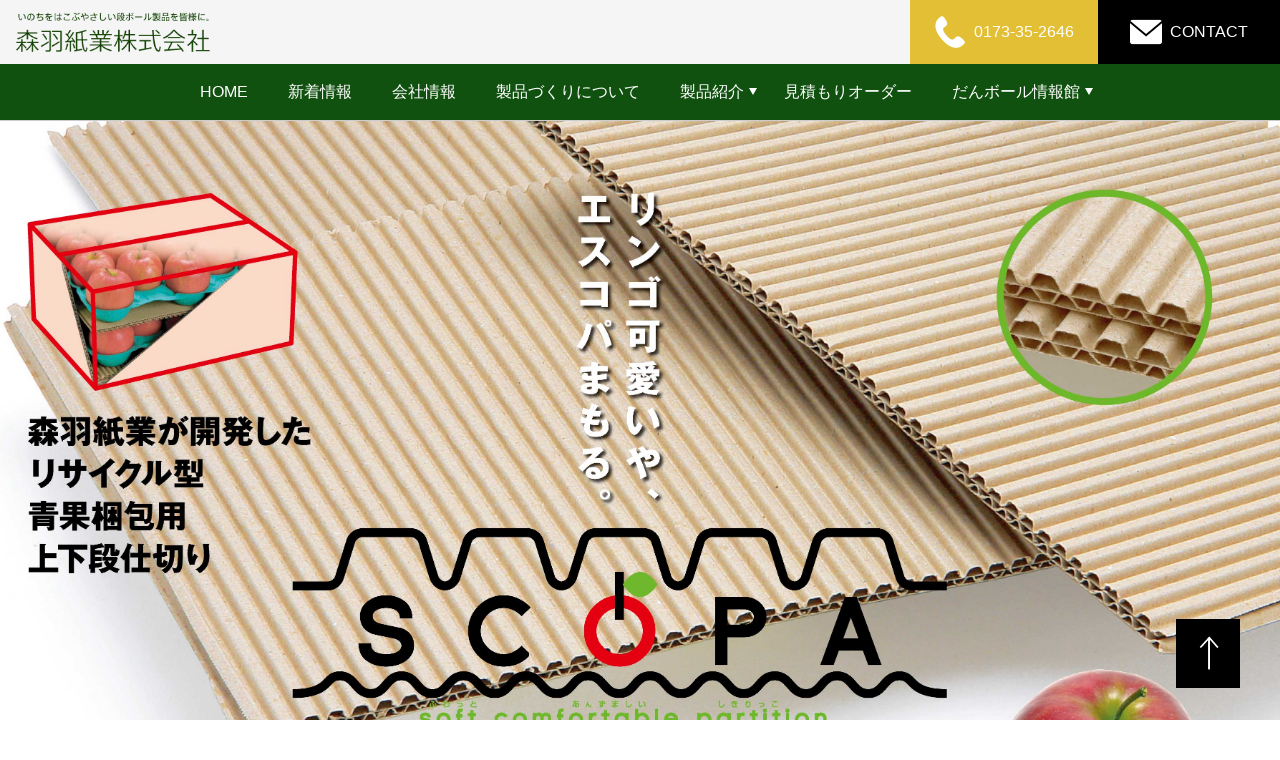

--- FILE ---
content_type: text/javascript
request_url: https://iihako.com/main.297b4784d1a476af.js
body_size: 186193
content:
(self.webpackChunkangular_basic=self.webpackChunkangular_basic||[]).push([[179],{7302:(it,De,j)=>{"use strict";j.r(De),j.d(De,{ContactModule:()=>ye});var m=j(6895),i=j(4212),N=j(5861),F=j(4719),B=j(2340),V=j(6095),K=j.n(V),E=j(6738),Y=j(1481),z=j(1440);function G(Te,je){1&Te&&E.\u0275\u0275element(0,"img",22)}class X{constructor(je,Xe){this.title=je,this.contactService=Xe,this.message="",this.sended=!1,this.loading=!1,this.form=new F.cw({name:new F.NI("",{validators:F.kI.required}),kana:new F.NI("",{validators:F.kI.required}),email:new F.NI("",{validators:F.kI.required}),phone:new F.NI("",[]),body:new F.NI("",{validators:F.kI.required}),agree:new F.NI("",[F.kI.required])})}ngOnInit(){this.title.setTitle("\u304a\u554f\u3044\u5408\u308f\u305b | \u68ee\u7fbd\u7d19\u696d\u682a\u5f0f\u4f1a\u793e")}onClick(){var je=this;return(0,N.Z)(function*(){const be="\u3010\u68ee\u7fbd\u7d19\u696d\u682a\u5f0f\u4f1a\u793e\u3011\u304a\u554f\u3044\u5408\u308f\u305b\u3092\u53d7\u3051\u4ed8\u3051\u307e\u3057\u305f",Oe="{name} \u69d8\n\n\u304a\u554f\u3044\u5408\u308f\u305b\u8aa0\u306b\u3042\u308a\u304c\u3068\u3046\u3054\u3056\u3044\u307e\u3059\u3002\n\n\u68ee\u7fbd\u7d19\u696d\u682a\u5f0f\u4f1a\u793e\u3067\u3059\u3002\n\n\u62c5\u5f53\u8005\u304b\u3089\u306e\u9023\u7d61\u3092\u304a\u5f85\u3061\u304f\u3060\u3055\u3044\u3002\n\n\u4ee5\u4e0b\u306e\u5185\u5bb9\u3067\u304a\u554f\u3044\u5408\u308f\u305b\u3092\u53d7\u4ed8\u3044\u305f\u3057\u307e\u3057\u305f\u3002\n\n\u304a\u540d\u524d\n{name}\n\n\u30d5\u30ea\u30ac\u30ca\n{kana}\n\n\u30e1\u30fc\u30eb\u30a2\u30c9\u30ec\u30b9\n{email}\n\n\u304a\u96fb\u8a71\u756a\u53f7\n{phone}\n\n\u3010\u304a\u554f\u3044\u5408\u308f\u305b\u5185\u5bb9\u3011\n{body}\n\n----------------------------------------------------------\n\u3044\u306e\u3061\u3092\u306f\u3053\u3076\u3084\u3055\u3057\u3044\u6bb5\u30dc\u30fc\u30eb\u88fd\u54c1\u3092\u7686\u69d8\u306b\u3002\n\u68ee\u7fbd\u7d19\u696d\u682a\u5f0f\u4f1a\u793e\nTEL: 0173-35-2646\nFAX: 0173-39-1008\nWEB: https://iihako.com/\nCopyright(C) \u68ee\u7fbd\u7d19\u696d\u682a\u5f0f\u4f1a\u793e\n",ge={subject:be,body:K()(Oe,je.form.value),email:je.form.controls.email.value},ve={subject:be,body:K()(Oe,je.form.value),email:B.N.mailFrom};try{je.loading=!0,je.message="",yield je.contactService.postContact(ge),yield je.contactService.postContact(ve),je.message="\u9001\u4fe1\u3057\u307e\u3057\u305f\u3002",je.sended=!0}catch(Fe){console.log(Fe),je.message="\u9001\u4fe1\u3067\u304d\u307e\u305b\u3093\u3067\u3057\u305f\u3002"}finally{je.loading=!1}})()}}X.\u0275fac=function(je){return new(je||X)(E.\u0275\u0275directiveInject(Y.Dx),E.\u0275\u0275directiveInject(z.y))},X.\u0275cmp=E.\u0275\u0275defineComponent({type:X,selectors:[["app-contact"]],decls:59,vars:4,consts:[[1,"flex","flex-col","items-center","border-b"],[1,"flex","flex-col","justify-center","items-center","max-w-screen-lg","py-10","mt-10"],[1,"uppercase","font-light","tracking-widest"],[1,"text-4xl","whitespace-nowrap","mt-2","mb-4","font-light","tracking-widest"],[1,"h-[.2rem]","w-[4rem]","bg-black"],[1,"text-left","sm:text-center","my-10","leading-8","px-6","lg:px-0"],[1,"mx-1","font-bold","text-red-600"],[1,"w-full","max-w-screen-lg","flex","flex-col","space-y-6","mb-40","px-6","lg:px-0",3,"formGroup"],[1,"flex","flex-col","sm:flex-row","items-start","sm:items-center"],[1,"w-[12rem]"],["formControlName","name","type","text",1,"w-full"],["formControlName","kana","type","text",1,"w-full"],["formControlName","email","type","email",1,"w-full"],["formControlName","phone","type","tel",1,"w-full"],["formControlName","body",1,"w-full","h-[5rem]"],[1,"sm:ml-[240px]","mb-4","leading-8"],["routerLink","/privacy-policy","title","\u30d7\u30e9\u30a4\u30d0\u30b7\u30fc\u30dd\u30ea\u30b7\u30fc",1,"border-b","border-black"],[1,"sm:ml-[240px]","text-center","sm:text-left","mb-10","block"],["formControlName","agree","type","checkbox",1,"mr-2","checked:bg-primary-green"],[1,"my-20","flex","justify-center"],["type","submit",1,"py-4","px-12","bg-primary-green","text-white","hover:bg-primary-bg","hover:text-black","ease-in-out","duration-300","disabled:opacity-30",3,"disabled","click"],["class","absolute right-2 top-2 loading w-8","src","assets/img/loading.gif","alt","\u9001\u4fe1\u4e2d",4,"ngIf"],["src","assets/img/loading.gif","alt","\u9001\u4fe1\u4e2d",1,"absolute","right-2","top-2","loading","w-8"]],template:function(je,Xe){1&je&&(E.\u0275\u0275elementStart(0,"section",0)(1,"div",1)(2,"span",2),E.\u0275\u0275text(3,"contact"),E.\u0275\u0275elementEnd(),E.\u0275\u0275elementStart(4,"h2",3),E.\u0275\u0275text(5,"\u304a\u554f\u3044\u5408\u308f\u305b"),E.\u0275\u0275elementEnd(),E.\u0275\u0275element(6,"div",4),E.\u0275\u0275elementEnd(),E.\u0275\u0275elementStart(7,"p",5),E.\u0275\u0275text(8," \u4ee5\u4e0b\u306e\u30d5\u30a9\u30fc\u30e0\u306b\u5fc5\u8981\u4e8b\u9805\u3092\u3054\u8a18\u5165\u306e\u4e0a\u3001\u9001\u4fe1\u30dc\u30bf\u30f3\u3092\u30af\u30ea\u30c3\u30af\u3057\u3066\u304f\u3060\u3055\u3044\u3002 "),E.\u0275\u0275element(9,"br"),E.\u0275\u0275text(10,"\u5185\u5bb9\u3092\u78ba\u8a8d\u3057\u305f\u5f8c\u3001\u62c5\u5f53\u8005\u3088\u308a\u304a\u8fd4\u4e8b\u3044\u305f\u3057\u307e\u3059\u3002 "),E.\u0275\u0275element(11,"br"),E.\u0275\u0275elementStart(12,"span",6),E.\u0275\u0275text(13,"*"),E.\u0275\u0275elementEnd(),E.\u0275\u0275text(14,"\u306f\u5fc5\u9808\u9805\u76ee\u3067\u3059\u3002 "),E.\u0275\u0275elementEnd(),E.\u0275\u0275elementStart(15,"div")(16,"form",7)(17,"div",8)(18,"label",9),E.\u0275\u0275text(19,"\u304a\u540d\u524d"),E.\u0275\u0275elementStart(20,"span",6),E.\u0275\u0275text(21,"*"),E.\u0275\u0275elementEnd()(),E.\u0275\u0275element(22,"input",10),E.\u0275\u0275elementEnd(),E.\u0275\u0275elementStart(23,"div",8)(24,"label",9),E.\u0275\u0275text(25,"\u30d5\u30ea\u30ac\u30ca"),E.\u0275\u0275elementStart(26,"span",6),E.\u0275\u0275text(27,"*"),E.\u0275\u0275elementEnd()(),E.\u0275\u0275element(28,"input",11),E.\u0275\u0275elementEnd(),E.\u0275\u0275elementStart(29,"div",8)(30,"label",9),E.\u0275\u0275text(31,"\u30e1\u30fc\u30eb\u30a2\u30c9\u30ec\u30b9"),E.\u0275\u0275elementStart(32,"span",6),E.\u0275\u0275text(33,"*"),E.\u0275\u0275elementEnd()(),E.\u0275\u0275element(34,"input",12),E.\u0275\u0275elementEnd(),E.\u0275\u0275elementStart(35,"div",8)(36,"label",9),E.\u0275\u0275text(37,"\u96fb\u8a71\u756a\u53f7"),E.\u0275\u0275elementEnd(),E.\u0275\u0275element(38,"input",13),E.\u0275\u0275elementEnd(),E.\u0275\u0275elementStart(39,"div",8)(40,"label",9),E.\u0275\u0275text(41,"\u304a\u554f\u3044\u5408\u308f\u305b\u5185\u5bb9"),E.\u0275\u0275elementStart(42,"span",6),E.\u0275\u0275text(43,"*"),E.\u0275\u0275elementEnd()(),E.\u0275\u0275element(44,"textarea",14),E.\u0275\u0275elementEnd(),E.\u0275\u0275elementStart(45,"p",15),E.\u0275\u0275text(46," \u5f53\u793e\u306e"),E.\u0275\u0275elementStart(47,"a",16),E.\u0275\u0275text(48,"\u30d7\u30e9\u30a4\u30d0\u30b7\u30fc\u30dd\u30ea\u30b7\u30fc"),E.\u0275\u0275elementEnd(),E.\u0275\u0275text(49,"\u3092\u3054\u78ba\u8a8d\u306e\u3046\u3048\u540c\u610f\u3044\u305f\u3060\u3051\u308c\u3070\u300c\u540c\u610f\u3059\u308b\u300d\u306b\u30c1\u30a7\u30c3\u30af\u3092\u5165\u308c\u3066\u304f\u3060\u3055\u3044\u3002 "),E.\u0275\u0275elementEnd(),E.\u0275\u0275elementStart(50,"label",17),E.\u0275\u0275element(51,"input",18),E.\u0275\u0275text(52,"\u540c\u610f\u3059\u308b"),E.\u0275\u0275elementEnd(),E.\u0275\u0275elementStart(53,"div",19)(54,"button",20),E.\u0275\u0275listener("click",function(){return Xe.onClick()}),E.\u0275\u0275text(55," \u9001\u4fe1\u3059\u308b "),E.\u0275\u0275template(56,G,1,0,"img",21),E.\u0275\u0275elementEnd()(),E.\u0275\u0275elementStart(57,"div",19),E.\u0275\u0275text(58),E.\u0275\u0275elementEnd()()()()),2&je&&(E.\u0275\u0275advance(16),E.\u0275\u0275property("formGroup",Xe.form),E.\u0275\u0275advance(38),E.\u0275\u0275property("disabled",!Xe.form.valid||Xe.sended),E.\u0275\u0275advance(2),E.\u0275\u0275property("ngIf",Xe.loading),E.\u0275\u0275advance(2),E.\u0275\u0275textInterpolate1(" ",Xe.message," "))},dependencies:[m.O5,i.rH,F._Y,F.Fj,F.Wl,F.JJ,F.JL,F.sg,F.u]});const oe=[{path:"",pathMatch:"full",component:X}];class ae{}ae.\u0275fac=function(je){return new(je||ae)},ae.\u0275mod=E.\u0275\u0275defineNgModule({type:ae}),ae.\u0275inj=E.\u0275\u0275defineInjector({imports:[i.Bz.forChild(oe),i.Bz]});var Me=j(4466);class ye{}ye.\u0275fac=function(je){return new(je||ye)},ye.\u0275mod=E.\u0275\u0275defineNgModule({type:ye}),ye.\u0275inj=E.\u0275\u0275defineInjector({imports:[m.ez,ae,Me.m,F.u5,F.UX]})},931:(it,De,j)=>{"use strict";j.d(De,{I:()=>K});var m=j(6895),i=j(3332),N=j(4212),F=j(6738);class V{}V.\u0275fac=function(Y){return new(Y||V)},V.\u0275mod=F.\u0275\u0275defineNgModule({type:V}),V.\u0275inj=F.\u0275\u0275defineInjector({imports:[N.Bz.forChild([]),N.Bz]});class K{}K.\u0275fac=function(Y){return new(Y||K)},K.\u0275mod=F.\u0275\u0275defineNgModule({type:K}),K.\u0275inj=F.\u0275\u0275defineInjector({providers:[i.P],imports:[m.ez,V]})},3332:(it,De,j)=>{"use strict";j.d(De,{P:()=>B});var m=j(591),i=j(2654);var F=j(6738);class B{constructor(){this.localNavigationStatus=new m.X(!1),this.localCurrentLayout=new m.X("None"),this.subscription=new i.w}toggleNavigation(K){console.log("toggleNavigation",K),this.localNavigationStatus.next(K)}get navigationStatus(){return this.localNavigationStatus}get currentLayout(){return this.localCurrentLayout}}B.\u0275fac=function(K){return new(K||B)},B.\u0275prov=F.\u0275\u0275defineInjectable({token:B,factory:B.\u0275fac})},3012:(it,De,j)=>{"use strict";j.r(De),j.d(De,{NewsModule:()=>Oe});var m=j(6895),i=j(5324),N=j(4212),F=j(5861),B=j(6738),V=j(5770),K=j(1481);function E(ge,ve){1&ge&&(B.\u0275\u0275elementStart(0,"div"),B.\u0275\u0275element(1,"img",13),B.\u0275\u0275elementEnd())}function Y(ge,ve){if(1&ge){const Fe=B.\u0275\u0275getCurrentView();B.\u0275\u0275elementStart(0,"li",14),B.\u0275\u0275listener("click",function(){const xe=B.\u0275\u0275restoreView(Fe).$implicit,ze=B.\u0275\u0275nextContext();return B.\u0275\u0275resetView(ze.onClickDetail(xe))}),B.\u0275\u0275elementStart(1,"div",15)(2,"span",16),B.\u0275\u0275text(3),B.\u0275\u0275pipe(4,"date"),B.\u0275\u0275elementEnd(),B.\u0275\u0275elementStart(5,"span",17),B.\u0275\u0275text(6),B.\u0275\u0275elementEnd()(),B.\u0275\u0275elementStart(7,"p",18),B.\u0275\u0275text(8),B.\u0275\u0275elementEnd()()}if(2&ge){const Fe=ve.$implicit;B.\u0275\u0275advance(3),B.\u0275\u0275textInterpolate(B.\u0275\u0275pipeBind2(4,3,Fe.createdAt,"yyyy.MM.dd")),B.\u0275\u0275advance(3),B.\u0275\u0275textInterpolate(Fe.category.name),B.\u0275\u0275advance(2),B.\u0275\u0275textInterpolate1(" ",Fe.title," ")}}function z(ge,ve){if(1&ge){const Fe=B.\u0275\u0275getCurrentView();B.\u0275\u0275elementStart(0,"a",24),B.\u0275\u0275listener("click",function(){B.\u0275\u0275restoreView(Fe);const st=B.\u0275\u0275nextContext(2);return B.\u0275\u0275resetView(st.onClickPaginate(st.contents.meta.currentPage-1))}),B.\u0275\u0275element(1,"img",25),B.\u0275\u0275elementEnd()}}function G(ge,ve){if(1&ge){const Fe=B.\u0275\u0275getCurrentView();B.\u0275\u0275elementStart(0,"a",26),B.\u0275\u0275listener("click",function(){const xe=B.\u0275\u0275restoreView(Fe).$implicit,ze=B.\u0275\u0275nextContext(2);return B.\u0275\u0275resetView(ze.onClickPaginate(xe))}),B.\u0275\u0275text(1),B.\u0275\u0275elementEnd()}if(2&ge){const Fe=ve.$implicit,we=B.\u0275\u0275nextContext(2);B.\u0275\u0275classProp("current",Fe==we.contents.meta.currentPage),B.\u0275\u0275advance(1),B.\u0275\u0275textInterpolate(Fe)}}function X(ge,ve){if(1&ge){const Fe=B.\u0275\u0275getCurrentView();B.\u0275\u0275elementStart(0,"a",27),B.\u0275\u0275listener("click",function(){B.\u0275\u0275restoreView(Fe);const st=B.\u0275\u0275nextContext(2);return B.\u0275\u0275resetView(st.onClickPaginate(st.contents.meta.currentPage+1))}),B.\u0275\u0275element(1,"img",28),B.\u0275\u0275elementEnd()}}function oe(ge,ve){if(1&ge&&(B.\u0275\u0275elementStart(0,"div",19),B.\u0275\u0275template(1,z,2,0,"a",20),B.\u0275\u0275elementStart(2,"div",21),B.\u0275\u0275template(3,G,2,3,"a",22),B.\u0275\u0275elementEnd(),B.\u0275\u0275template(4,X,2,0,"a",23),B.\u0275\u0275elementEnd()),2&ge){const Fe=B.\u0275\u0275nextContext();B.\u0275\u0275advance(1),B.\u0275\u0275property("ngIf",0<Fe.contents.meta.currentPage-1),B.\u0275\u0275advance(2),B.\u0275\u0275property("ngForOf",Fe.pageList),B.\u0275\u0275advance(1),B.\u0275\u0275property("ngIf",Fe.contents.meta.currentPage+1<=Fe.contents.meta.totalPages)}}class ae{constructor(ve,Fe,we){this.router=ve,this.contentsService=Fe,this.title=we,this.params={limit:10,page:1},this.loaded=!1,this.pageList=[],this.contents={}}ngOnInit(){var ve=this;return(0,F.Z)(function*(){ve.title.setTitle("\u65b0\u7740\u60c5\u5831 | \u68ee\u7fbd\u7d19\u696d\u682a\u5f0f\u4f1a\u793e"),ve.contents=yield ve.contentsService.getContents(2),console.log(ve.contents.items);for(let Fe=0;Fe<ve.contents.meta.totalPages;Fe++)ve.pageList.push(Fe+1);ve.loaded=!0})()}onClickDetail(ve){var Fe=this;return(0,F.Z)(function*(){yield Fe.router.navigate(["news",ve.id])})()}eventClickedPage(ve){this.params.page=ve}onClickPaginate(ve){var Fe=this;return(0,F.Z)(function*(){Fe.loaded=!1,Fe.contents=yield Fe.contentsService.getContents(20,ve),Fe.pageList=[];for(let we=0;we<Fe.contents.meta.totalPages;we++)Fe.pageList.push(we+1);Fe.loaded=!0})()}}function Me(ge,ve){if(1&ge&&(B.\u0275\u0275elementStart(0,"div",11),B.\u0275\u0275element(1,"img",12),B.\u0275\u0275elementEnd()),2&ge){const Fe=B.\u0275\u0275nextContext();B.\u0275\u0275advance(1),B.\u0275\u0275propertyInterpolate("alt",Fe.pictures[0].body),B.\u0275\u0275property("src",Fe.pictures[0].url,B.\u0275\u0275sanitizeUrl)}}function ye(ge,ve){1&ge&&B.\u0275\u0275element(0,"img",13),2&ge&&B.\u0275\u0275property("src",ve.$implicit.url,B.\u0275\u0275sanitizeUrl)}ae.\u0275fac=function(ve){return new(ve||ae)(B.\u0275\u0275directiveInject(N.F0),B.\u0275\u0275directiveInject(V.L),B.\u0275\u0275directiveInject(K.Dx))},ae.\u0275cmp=B.\u0275\u0275defineComponent({type:ae,selectors:[["app-list"]],decls:19,vars:3,consts:[[1,"flex","flex-col","items-center","border-b"],[1,"flex","flex-col","justify-center","items-center","max-w-screen-lg","py-10","mt-10"],[1,"uppercase","font-light","tracking-widest"],[1,"text-4xl","whitespace-nowrap","mt-2","mb-4","font-light","tracking-widest"],[1,"h-[.2rem]","w-[4rem]","bg-black"],[1,"max-w-screen-lg","mt-10","mb-10","flex","flex-col","justify-center","px-6","lg:px-0","w-screen"],[1,"mb-10","text-center"],[1,"w-2/3","max-sm:w-full","mx-auto"],[4,"ngIf"],[1,"max-w-screen-lg","mt-10","mb-40","flex","justify-center","px-6","lg:px-0","w-screen"],[1,"flex","flex-col","space-y-14","w-full","news-list"],["class","flex flex-col md:flex-row items-start md:items-center hover:opacity-70 cursor-pointer",3,"click",4,"ngFor","ngForOf"],["class","paginate flex flex-row items-center space-x-14 md:space-x-24 mb-36",4,"ngIf"],["src","assets/img/loading.gif","alt","\u8aad\u307f\u8fbc\u307f\u4e2d"],[1,"flex","flex-col","md:flex-row","items-start","md:items-center","hover:opacity-70","cursor-pointer",3,"click"],[1,"flex","flex-row","items-center"],[1,"date"],[1,"category","bg-primary-green","text-white","py-1","px-6","mx-6","whitespace-nowrap"],[1,"body","truncate","w-full","mt-4","md:mt-0"],[1,"paginate","flex","flex-row","items-center","space-x-14","md:space-x-24","mb-36"],["class","prev w-[1.5rem] h-[1.5rem]",3,"click",4,"ngIf"],[1,"page-list","flex","flex-row"],["class","page m-1 w-[3rem] h-[3rem] flex justify-center items-center",3,"current","click",4,"ngFor","ngForOf"],["class","next w-[1.5rem] h-[1.5rem]",3,"click",4,"ngIf"],[1,"prev","w-[1.5rem]","h-[1.5rem]",3,"click"],["src","assets/icon/pagination.svg",1,"rotate-180"],[1,"page","m-1","w-[3rem]","h-[3rem]","flex","justify-center","items-center",3,"click"],[1,"next","w-[1.5rem]","h-[1.5rem]",3,"click"],["src","assets/icon/pagination.svg",1,""]],template:function(ve,Fe){1&ve&&(B.\u0275\u0275elementStart(0,"section",0)(1,"div",1)(2,"span",2),B.\u0275\u0275text(3,"news"),B.\u0275\u0275elementEnd(),B.\u0275\u0275elementStart(4,"h2",3),B.\u0275\u0275text(5,"\u65b0\u7740\u60c5\u5831"),B.\u0275\u0275elementEnd(),B.\u0275\u0275element(6,"div",4),B.\u0275\u0275elementEnd(),B.\u0275\u0275elementStart(7,"div",5)(8,"h1",6),B.\u0275\u0275text(9,"\u68ee\u7fbd\u7d19\u696d\u304b\u3089\u306e\u65b0\u7740\u60c5\u5831\u3092\u304a\u77e5\u3089\u305b\u3057\u307e\u3059\u3002"),B.\u0275\u0275elementEnd(),B.\u0275\u0275elementStart(10,"p",7),B.\u0275\u0275text(11," \u68ee\u7fbd\u7d19\u696d\u3067\u306f\u3001\u6bb5\u30dc\u30fc\u30eb\u88fd\u54c1\u306e\u88fd\u9020\u3084\u3001\u6bb5\u30dc\u30fc\u30eb\u306e\u8ca9\u58f2\u3092\u884c\u306a\u3063\u3066\u308a\u307e\u3059\u3002"),B.\u0275\u0275element(12,"br"),B.\u0275\u0275text(13," \u3053\u3053\u3067\u306f\u3001\u65b0\u3057\u3044\u88fd\u54c1\u306e\u3054\u7d39\u4ecb\u3084\u3001\u6bb5\u30dc\u30fc\u30eb\u306b\u3064\u3044\u3066\u306e\u60c5\u5831\u3092\u767a\u4fe1\u3057\u3066\u3044\u304d\u307e\u3059\u3002 "),B.\u0275\u0275elementEnd()(),B.\u0275\u0275template(14,E,2,0,"div",8),B.\u0275\u0275elementStart(15,"div",9)(16,"ul",10),B.\u0275\u0275template(17,Y,9,6,"li",11),B.\u0275\u0275elementEnd()(),B.\u0275\u0275template(18,oe,5,3,"div",12),B.\u0275\u0275elementEnd()),2&ve&&(B.\u0275\u0275advance(14),B.\u0275\u0275property("ngIf",!Fe.loaded),B.\u0275\u0275advance(3),B.\u0275\u0275property("ngForOf",null==Fe.contents?null:Fe.contents.items),B.\u0275\u0275advance(1),B.\u0275\u0275property("ngIf",null==Fe.contents?null:Fe.contents.meta))},dependencies:[m.sg,m.O5,m.uU],styles:[".current[_ngcontent-%COMP%]{border-radius:50%;border:thin solid black;--tw-bg-opacity: 1;background-color:rgb(17 81 16 / var(--tw-bg-opacity));color:#fff}"]});class Te{constructor(ve,Fe,we,st){this.route=ve,this.router=Fe,this.location=we,this.contentsService=st,this.item={},this.loaded=!1,this.options=[],this.pictures=[],this.files=[],this._album=[]}ngOnInit(){var ve=this;return(0,F.Z)(function*(){const Fe=ve.route.snapshot.paramMap.get("id");if(null!=Fe&&(ve.item=yield ve.contentsService.getContentsItem(Fe),null!=ve.item.blocks))for(const we of ve.item.blocks)null!=we.file&&ve.isImage(we.file.large)&&ve.pictures.push({url:we.file.domain+we.file.large,body:""})})()}isImage(ve){return null!=(ve=ve.substring(ve.lastIndexOf("."))).toUpperCase().match(/\.(jpg)$/i)||null!=ve.toUpperCase().match(/\.(jpeg)$/i)||null!=ve.toUpperCase().match(/\.(png)$/i)||null!=ve.toUpperCase().match(/\.(gif)$/i)}}Te.\u0275fac=function(ve){return new(ve||Te)(B.\u0275\u0275directiveInject(N.gz),B.\u0275\u0275directiveInject(N.F0),B.\u0275\u0275directiveInject(m.Ye),B.\u0275\u0275directiveInject(V.L))},Te.\u0275cmp=B.\u0275\u0275defineComponent({type:Te,selectors:[["app-detail"]],decls:17,vars:10,consts:[[1,"flex","flex-col","items-center","border-b"],[1,"flex","flex-col","w-full","max-w-screen-lg","mb-40","px-6","lg:px-0"],[1,"flex","justify-start","w-full","my-14"],["routerLink","/news","title","\u623b\u308b",1,"flex","items-center","back-button","pl-10"],[1,"flex","justify-end"],[1,"bg-primary-green","p-2","text-white"],[1,"text-2xl","my-10","text-center"],["class","item__picture flex justify-center",4,"ngIf"],[1,"leading-8","body",3,"innerHtml"],[1,"item__pictures","flex","flex-wrap","gap-2.5","justify-around","items-start"],["class","item__pictures-img w-1/4 max-sm:f-wull","alt","\u5199\u771f",3,"src",4,"ngFor","ngForOf"],[1,"item__picture","flex","justify-center"],[1,"w-3/4","max-sm:w-full",3,"src","alt"],["alt","\u5199\u771f",1,"item__pictures-img","w-1/4","max-sm:f-wull",3,"src"]],template:function(ve,Fe){1&ve&&(B.\u0275\u0275elementStart(0,"section",0)(1,"div",1)(2,"div",2)(3,"a",3),B.\u0275\u0275text(4," \u623b\u308b"),B.\u0275\u0275elementEnd()(),B.\u0275\u0275elementStart(5,"div")(6,"div",4)(7,"span",5),B.\u0275\u0275text(8),B.\u0275\u0275pipe(9,"date"),B.\u0275\u0275elementEnd()(),B.\u0275\u0275elementStart(10,"h1",6),B.\u0275\u0275text(11),B.\u0275\u0275elementEnd(),B.\u0275\u0275template(12,Me,2,2,"div",7),B.\u0275\u0275element(13,"p",8),B.\u0275\u0275pipe(14,"linky"),B.\u0275\u0275elementStart(15,"div",9),B.\u0275\u0275template(16,ye,1,1,"img",10),B.\u0275\u0275elementEnd()()()()),2&ve&&(B.\u0275\u0275advance(8),B.\u0275\u0275textInterpolate(B.\u0275\u0275pipeBind2(9,5,Fe.item.createdAt,"yyyy.MM.dd")),B.\u0275\u0275advance(3),B.\u0275\u0275textInterpolate(Fe.item.title),B.\u0275\u0275advance(1),B.\u0275\u0275property("ngIf",Fe.pictures.length>0),B.\u0275\u0275advance(1),B.\u0275\u0275property("innerHtml",B.\u0275\u0275pipeBind1(14,8,Fe.item.body),B.\u0275\u0275sanitizeHtml),B.\u0275\u0275advance(3),B.\u0275\u0275property("ngForOf",Fe.pictures))},dependencies:[m.sg,m.O5,N.rH,m.uU,i.LinkyPipe],styles:['.back-button[_ngcontent-%COMP%]{position:relative}.back-button[_ngcontent-%COMP%]:before{content:"";background-image:url(/assets/icon/arrow-black.png);width:2rem;height:100%;background-size:contain;background-repeat:no-repeat;position:absolute;left:0;top:.5rem;transform:scaleX(-1);transition:all .3s ease-in-out}.back-button[_ngcontent-%COMP%]:hover:before{left:-1rem}.body[_ngcontent-%COMP%]{white-space:break-spaces}.body[_ngcontent-%COMP%]     a{color:#115110;text-decoration:underline}.item__pictures[_ngcontent-%COMP%], .item__pictures-img[_ngcontent-%COMP%]{box-sizing:border-box}']});const je=[{path:"",pathMatch:"full",component:ae},{path:":id",pathMatch:"full",component:Te}];class Xe{}Xe.\u0275fac=function(ve){return new(ve||Xe)},Xe.\u0275mod=B.\u0275\u0275defineNgModule({type:Xe}),Xe.\u0275inj=B.\u0275\u0275defineInjector({imports:[N.Bz.forChild(je),N.Bz]});var be=j(4466);class Oe{}Oe.\u0275fac=function(ve){return new(ve||Oe)},Oe.\u0275mod=B.\u0275\u0275defineNgModule({type:Oe}),Oe.\u0275inj=B.\u0275\u0275defineInjector({imports:[m.ez,Xe,be.m,i.LinkyModule]})},1990:(it,De,j)=>{"use strict";j.r(De),j.d(De,{OrderModule:()=>Xe});var m=j(6895),i=j(4212),N=j(5861),F=j(4719),B=j(2340),V=j(6095),K=j.n(V),E=j(6738),Y=j(1481),z=j(1440);function G(be,Oe){if(1&be){const ge=E.\u0275\u0275getCurrentView();E.\u0275\u0275elementStart(0,"label",44),E.\u0275\u0275element(1,"img",45),E.\u0275\u0275elementStart(2,"input",46),E.\u0275\u0275listener("click",function(){const we=E.\u0275\u0275restoreView(ge).$implicit,st=E.\u0275\u0275nextContext();return E.\u0275\u0275resetView(st.onClickThickness(we))}),E.\u0275\u0275elementEnd()()}if(2&be){const ge=Oe.$implicit;E.\u0275\u0275advance(1),E.\u0275\u0275property("src",ge.img,E.\u0275\u0275sanitizeUrl),E.\u0275\u0275advance(1),E.\u0275\u0275property("value",ge.value)}}function X(be,Oe){if(1&be){const ge=E.\u0275\u0275getCurrentView();E.\u0275\u0275elementStart(0,"label",44),E.\u0275\u0275element(1,"img",47),E.\u0275\u0275elementStart(2,"input",48),E.\u0275\u0275listener("click",function(){const we=E.\u0275\u0275restoreView(ge).$implicit,st=E.\u0275\u0275nextContext();return E.\u0275\u0275resetView(st.onClickColor(we))}),E.\u0275\u0275elementEnd()()}if(2&be){const ge=Oe.$implicit;E.\u0275\u0275advance(1),E.\u0275\u0275property("src",ge.img,E.\u0275\u0275sanitizeUrl),E.\u0275\u0275advance(1),E.\u0275\u0275property("value",ge.value)}}function oe(be,Oe){1&be&&E.\u0275\u0275element(0,"img",49)}class ae{constructor(Oe,ge){this.title=Oe,this.contactService=ge,this.message="",this.sended=!1,this.loading=!1,this.thicknessList=[{label:"A\u30d5\u30eb\u30fc\u30c8",img:"/assets/img/order/type1_af.gif",value:"A\u30d5\u30eb\u30fc\u30c8"},{label:"B\u30d5\u30eb\u30fc\u30c8",img:"/assets/img/order/type1_bf.gif",value:"B\u30d5\u30eb\u30fc\u30c8"},{label:"W\u30d5\u30eb\u30fc\u30c8",img:"/assets/img/order/type1_wf.gif",value:"W\u30d5\u30eb\u30fc\u30c8"}],this.colorList=[{label:"\u8868\u8336\uff0f\u88cf\u8336",img:"/assets/img/order/type2_craft.gif",value:"\u8868\u8336\uff0f\u88cf\u8336"},{label:"\u8868\u767d\uff0f\u88cf\u8336",img:"/assets/img/order/type2_white.gif",value:"\u8868\u767d\uff0f\u88cf\u8336"}],this.form=new F.cw({length:new F.NI("",{validators:F.kI.required}),width:new F.NI("",{validators:F.kI.required}),depth:new F.NI("",{validators:F.kI.required}),weight:new F.NI("",{}),detail:new F.NI("",{}),thicknessIds:new F.Oe([]),colorIds:new F.Oe([]),number:new F.NI("",{validators:F.kI.required}),name:new F.NI("",{validators:F.kI.required}),kana:new F.NI("",{validators:F.kI.required}),phone:new F.NI("",{validators:F.kI.required}),email:new F.NI("",{validators:F.kI.required}),shop:new F.NI("",{}),other:new F.NI("",{})})}ngOnInit(){this.title.setTitle("\u898b\u7a4d\u308a\u30aa\u30fc\u30c0\u30fc | \u68ee\u7fbd\u7d19\u696d\u682a\u5f0f\u4f1a\u793e")}get formThicknessIds(){return this.form.get("thicknessIds")}get formColorIds(){return this.form.get("colorIds")}get thickness(){const Oe=this.form.get("thicknessIds")?.value;return Oe.length>0?Oe[0]:""}get color(){const Oe=this.form.get("colorIds")?.value;return Oe.length>0?Oe[0]:""}onClickThickness(Oe){const ge=this.formThicknessIds.value;if(-1!==ge.indexOf(Oe.value)){const ve=ge.findIndex(Fe=>Fe===Oe.value);this.formThicknessIds.removeAt(ve)}else this.formThicknessIds.push(new F.NI(Oe.value))}onClickColor(Oe){const ge=this.formColorIds.value;if(-1!==ge.indexOf(Oe.value)){const ve=ge.findIndex(Fe=>Fe===Oe.value);this.formColorIds.removeAt(ve)}else this.formColorIds.push(new F.NI(Oe.value))}onClick(){var Oe=this;return(0,N.Z)(function*(){console.log(Oe.thickness);const ve="\u3010\u68ee\u7fbd\u7d19\u696d\u682a\u5f0f\u4f1a\u793e\u3011\u304a\u898b\u7a4d\u3082\u308a\u3092\u53d7\u3051\u4ed8\u3051\u307e\u3057\u305f",Fe="\n\u3010\u9577\u3055\u3011\n{length}\n\n\u3010\u5e45\u3011\n{width}\n\n\u3010\u6df1\u3055\u3011\n{depth}\n\n\u3010\u91cd\u91cf\u3011\n{weight}\n\n\u3010\u7bb1\u306b\u5165\u308c\u308b\u54c1\u7269\u306e\u8a73\u7d30\u3011\n{detail}\n\n\u3010\u25a0\u6bb5\u30dc\u30fc\u30eb\u306e\u539a\u307f\u3092\u304a\u9078\u3073\u4e0b\u3055\u3044\u3011\n{thicknessIds}\n\n\u3010\u25a0\u7d19\u8272\u3092\u304a\u9078\u3073\u304f\u3060\u3055\u3044\u3002\u3011\n{colorIds}\n\n\u3010\u25a0\u3054\u5e0c\u671b\u306e\u6570\u91cf\u3092\u3054\u8a18\u5165\u304f\u3060\u3055\u3044\u3002\u3011\n{number}\n\n\u3010\u304a\u540d\u524d\u3011\n{name}\n\n\u3010\u30d5\u30ea\u30ac\u30ca\u3011\n{kana}\n\n\u3010\u304a\u96fb\u8a71\u756a\u53f7\u3011\n{phone}\n\n\u3010\u30e1\u30fc\u30eb\u30a2\u30c9\u30ec\u30b9\u3011\n{email}\n\n\u3010\u4f1a\u793e\u30fb\u30b7\u30e7\u30c3\u30d7\u540d\u79f0\u3011\n{shop}\n\n\u3010\u25a0\u305d\u306e\u4ed6\u3001\u3054\u8981\u671b\u3084\u3054\u8cea\u554f\u304c\u3042\u308c\u3070\u4ee5\u4e0b\u306e\u6b04\u306b\u3054\u8a18\u5165\u304f\u3060\u3055\u3044\u3002\u3011\n{other}\n\n----------------------------------------------------------\n\u3044\u306e\u3061\u3092\u306f\u3053\u3076\u3084\u3055\u3057\u3044\u6bb5\u30dc\u30fc\u30eb\u88fd\u54c1\u3092\u7686\u69d8\u306b\u3002\n\u68ee\u7fbd\u7d19\u696d\u682a\u5f0f\u4f1a\u793e\nTEL: 0173-35-2646\nFAX: 0173-39-1008\nWEB: https://iihako.com/\nCopyright(C) \u68ee\u7fbd\u7d19\u696d\u682a\u5f0f\u4f1a\u793e\n",we={subject:ve,body:K()(Fe,Oe.form.value),email:Oe.form.controls.email.value},st={subject:ve,body:K()(Fe,Oe.form.value),email:B.N.mailFrom};try{Oe.loading=!0,Oe.message="",yield Oe.contactService.postContact(we),yield Oe.contactService.postContact(st),Oe.message="\u9001\u4fe1\u3057\u307e\u3057\u305f\u3002",Oe.sended=!0}catch(xe){console.log(xe),Oe.message="\u9001\u4fe1\u3067\u304d\u307e\u305b\u3093\u3067\u3057\u305f\u3002"}finally{Oe.loading=!1}})()}}ae.\u0275fac=function(Oe){return new(Oe||ae)(E.\u0275\u0275directiveInject(Y.Dx),E.\u0275\u0275directiveInject(z.y))},ae.\u0275cmp=E.\u0275\u0275defineComponent({type:ae,selectors:[["app-order"]],decls:150,vars:6,consts:[[1,"flex","flex-col","items-center","border-b"],[1,"flex","flex-col","justify-center","items-center","max-w-screen-lg","py-10","mt-10"],[1,"uppercase","font-light","tracking-widest"],[1,"text-2xl","sm:text-4xl","whitespace-nowrap","mt-2","mb-4","font-light","tracking-widest"],[1,"h-[.2rem]","w-[4rem]","bg-black"],[1,"w-full","max-w-screen-lg","mt-10","px-6","lg:px-0"],[1,"text-2xl","text-primary-green","border-b","border-primary-gray","mb-6","pb-2"],[1,"mb-6","leading-8"],[1,"leading-8"],["href","tel:0173-35-2646","title","0173-35-2646"],[1,"mt-6","leading-8"],[1,"mt-36","w-full","max-w-screen-lg","px-6","lg:px-0",3,"formGroup"],[1,"text-red-600"],[1,"flex","flex-col","sm:flex-row","justify-between","mt-8","border-b"],[1,"flex","flex-col","space-y-6"],[1,"flex","flex-row","items-center"],[1,"w-[3.5rem]","sm:w-[5rem]"],["formControlName","length","type","text",1,"mr-4"],["formControlName","width","type","text",1,"mr-4"],["formControlName","depth","type","text",1,"mr-4"],["src","assets/img/order/boxsize.gif","alt","",1,"mt-6","sm:mt-0"],[1,"mt-10","border-b","pb-6"],[1,"flex","flex-row","items-center","mt-6"],[1,"w-[5rem]"],["formControlName","weight","type","text",1,"mr-4"],[1,"flex","flex-col","mt-6"],[1,"mb-4"],["formControlName","detail",1,"grow","h-[5rem]"],[1,"flex","flex-row","items-center","space-x-4","sm:space-x-8","mt-6"],["class","flex flex-col items-center",4,"ngFor","ngForOf"],[1,"flex","flex-row","items-center","space-x-8","mt-6"],["formControlName","number","type","text",1,"mr-4"],[1,"mt-4"],[1,"mt-4","flex","flex-col","sm:flex-row","space-y-4","sm:space-y-0","sm:space-x-6"],["formControlName","name","type","text",1,"ml-4","w-full","sm:w-auto"],["formControlName","kana","type","text",1,"ml-4","w-full","sm:w-auto"],["formControlName","phone","type","text",1,"mr-2","w-full","sm:w-[25rem]"],[1,"mt-10","border-b","pb-6","flex","flex-col"],["formControlName","email","type","email",1,"w-8/12","sm:w-[25rem]","mt-4"],["formControlName","shop","type","text",1,"mt-4"],["formControlName","other",1,"w-full","h-[8rem]"],[1,"my-20","flex","justify-center"],["type","submit",1,"relative","py-4","px-12","bg-primary-green","text-white","hover:opacity-70","ease-in-out","duration-300","disabled:opacity-30",3,"disabled","click"],["class","absolute right-2 top-2 loading w-8","src","assets/img/loading.gif","alt","\u9001\u4fe1\u4e2d",4,"ngIf"],[1,"flex","flex-col","items-center"],["alt","",3,"src"],["type","radio","name","thickness",1,"checked:bg-primary-green",3,"value","click"],["alt","",1,"mb-2",3,"src"],["type","radio","name","color",1,"checked:bg-primary-green",3,"value","click"],["src","assets/img/loading.gif","alt","\u9001\u4fe1\u4e2d",1,"absolute","right-2","top-2","loading","w-8"]],template:function(Oe,ge){1&Oe&&(E.\u0275\u0275elementStart(0,"section",0)(1,"div",1)(2,"span",2),E.\u0275\u0275text(3,"order"),E.\u0275\u0275elementEnd(),E.\u0275\u0275elementStart(4,"h2",3),E.\u0275\u0275text(5,"\u898b\u7a4d\u3082\u308a\u30aa\u30fc\u30c0\u30fc"),E.\u0275\u0275elementEnd(),E.\u0275\u0275element(6,"div",4),E.\u0275\u0275elementEnd(),E.\u0275\u0275elementStart(7,"div",5)(8,"h3",6),E.\u0275\u0275text(9,"\u304a\u7533\u3057\u8fbc\u307f\u30fb\u304a\u898b\u7a4d\u308a\u306b\u3064\u3044\u3066"),E.\u0275\u0275elementEnd(),E.\u0275\u0275elementStart(10,"p",7),E.\u0275\u0275text(11," \u6bb5\u30dc\u30fc\u30eb\u88fd\u54c1\u306e\u304a\u898b\u7a4d\u3082\u308a\u3054\u76f8\u8ac7\u3001\u3054\u6ce8\u6587\u3092\u627f\u3063\u3066\u304a\u308a\u307e\u3059\u3002"),E.\u0275\u0275element(12,"br"),E.\u0275\u0275text(13," \u307e\u305a\u306f\u304a\u6c17\u8efd\u306b\u3001\u4e0b\u306e\u30d5\u30a9\u30fc\u30e0\u304b\u3089\u3054\u5e0c\u671b\u306b\u8fd1\u3044\u9805\u76ee\u3092\u304a\u9078\u3073\u304f\u3060\u3055\u3044\u3002"),E.\u0275\u0275element(14,"br"),E.\u0275\u0275text(15," \u6982\u7b97\u306e\u304a\u898b\u7a4d\u3068\u3068\u3082\u306b\u3001\u8ffd\u3063\u3066\u3054\u9023\u7d61\u5dee\u3057\u4e0a\u3052\u307e\u3059\u3002 "),E.\u0275\u0275element(16,"br"),E.\u0275\u0275text(17,"\u203b\xa0\u96fb\u5b50\u30e1\u30fc\u30eb\u3001FAX\u307e\u305f\u306f\u304a\u96fb\u8a71\u3067\u306e\u3054\u6ce8\u6587\u3082\u627f\u3063\u3066\u304a\u308a\u307e\u3059\u3002"),E.\u0275\u0275element(18,"br"),E.\u0275\u0275text(19," \u96fb\u5b50\u30e1\u30fc\u30eb\u3001FAX\u307e\u305f\u306f\u304a\u96fb\u8a71\u3067\u306e\u304a\u898b\u7a4d\u308a\u3054\u4f9d\u983c\u3001\u3054\u6ce8\u6587\u306e\u969b\u306b\u306f\u3001\u304a\u5ba2\u69d8\u306e\u3054\u4f4f\u6240\u3001\u304a\u96fb\u8a71\u756a\u53f7\u3001\u3054\u4f9d\u983c\u5185\u5bb9\uff08\u5bf8\u6cd5\u3001\u7bb1\u6570\u7b49\uff09\u3092\u3054\u9023\u7d61\u304f\u3060\u3055\u3044\u3002 "),E.\u0275\u0275elementEnd(),E.\u0275\u0275elementStart(20,"span",8),E.\u0275\u0275text(21," E-mail\uff1ainfo@iihako.com "),E.\u0275\u0275element(22,"br"),E.\u0275\u0275text(23,"TEL\uff1a"),E.\u0275\u0275elementStart(24,"a",9),E.\u0275\u0275text(25,"0173-35-2646"),E.\u0275\u0275elementEnd(),E.\u0275\u0275element(26,"br"),E.\u0275\u0275text(27,"FAX\uff1a0173-39-1008 "),E.\u0275\u0275elementEnd(),E.\u0275\u0275elementStart(28,"p",10),E.\u0275\u0275text(29," \u203b\xa0\u30aa\u30fc\u30c0\u30fc\u30d5\u30a9\u30fc\u30e0\u3001\u96fb\u5b50\u30e1\u30fc\u30eb\u306a\u3069\u306e\u30db\u30fc\u30e0\u30da\u30fc\u30b8\u304b\u3089\u306e\u3054\u6ce8\u6587\u306f\u55b6\u696d\u6642\u9593\u5185\u306b\u306f\u6570\u56de\u30c1\u30a7\u30c3\u30af\u3057\u3066\u304a\u308a\u307e\u3059\u304c\u3001\u30c8\u30e9\u30d6\u30eb\u306a\u3069\u306b\u3088\u308a\u304a\u5ba2\u69d8\u3078\u306e\u3054\u9023\u7d61\u3092\u304a\u9001\u308a\u3067\u304d\u306a\u3044\u5834\u5408\u304c\u3054\u3056\u3044\u307e\u3059\u3002"),E.\u0275\u0275element(30,"br"),E.\u0275\u0275text(31," 2\u65e5\u7d4c\u3063\u3066\u3082\u304a\u5ba2\u69d8\u306b\u3054\u9023\u7d61\u304c\u5c4a\u304b\u306a\u3044\u5834\u5408\u3001\u5927\u5909\u304a\u624b\u6570\u3067\u3059\u304c\u3001\u304a\u96fb\u8a71\u3001\u307e\u305f\u306fFAX\u306b\u3066\u3054\u9023\u7d61\u304f\u3060\u3055\u3044\u3002"),E.\u0275\u0275element(32,"br")(33,"br"),E.\u0275\u0275text(34,"\u203b\xa0\u7bb1\u306b\u5370\u5237\u3092\u3059\u308b\u5834\u5408\u3001\u307e\u305f\u306f\u30a4\u30aa\u30f3\u30a4\u30f3\u30ad\u52a0\u5de5(FLASPA)\u3092\u3054\u5e0c\u671b\u306e\u5834\u5408\u306f\u3001\u898b\u7a4d\u3082\u308a\u306e\u4ed5\u69d8\u304c\u7d30\u304b\u304f\u306a\u308a\u307e\u3059\u306e\u3067\u3001\u3053\u3061\u3089\u304b\u3089\u6298\u308a\u8fd4\u3057\u304a\u96fb\u8a71\u306b\u3066\u3054\u8981\u671b\u3092\u304a\u4f3a\u3044\u3044\u305f\u3057\u307e\u3059\u3002"),E.\u0275\u0275element(35,"br"),E.\u0275\u0275text(36," \u4e0b\u306e\u30d5\u30a9\u30fc\u30e0\u304b\u3089\u304a\u898b\u7a4d\u3082\u308a\u3092\u3054\u4f9d\u983c\u306e\u5834\u5408\u306f\u3008\u3054\u8981\u671b\u30fb\u3054\u8cea\u554f\u3009\u6b04\u306b\u3001\u305d\u306e\u65e8\u3092\u3054\u8a18\u5165\u304f\u3060\u3055\u3044\u3002 "),E.\u0275\u0275elementEnd()(),E.\u0275\u0275elementStart(37,"form",11)(38,"h3",6),E.\u0275\u0275text(39,"\u898b\u7a4d\u308a\u30fb\u30aa\u30fc\u30c0\u30fc\u30d5\u30a9\u30fc\u30e0"),E.\u0275\u0275elementEnd(),E.\u0275\u0275elementStart(40,"p")(41,"span",12),E.\u0275\u0275text(42,"*"),E.\u0275\u0275elementEnd(),E.\u0275\u0275text(43,"\xa0\u306f\u5fc5\u9808\u9805\u76ee\u3067\u3059\u3002 "),E.\u0275\u0275element(44,"br")(45,"br"),E.\u0275\u0275text(46,"\u304a\u898b\u7a4d\u3082\u308a\u3059\u308b\u7bb1\u306e\u9577\u3055\u30fb\u5e45\u30fb\u6df1\u3055\u3092\u3054\u8a18\u5165\u304f\u3060\u3055\u3044\u3002 "),E.\u0275\u0275element(47,"br"),E.\u0275\u0275text(48,"\u203b\u7bb1\u306e\u5185\u5074\u306e\u5bf8\u6cd5\u3092\u8a18\u5165\u3057\u3066\u304f\u3060\u3055\u3044\u3002 "),E.\u0275\u0275elementEnd(),E.\u0275\u0275elementStart(49,"div",13)(50,"div",14)(51,"div",15)(52,"label",16)(53,"span",12),E.\u0275\u0275text(54,"*"),E.\u0275\u0275elementEnd(),E.\u0275\u0275text(55,"\xa0\u9577\u3055"),E.\u0275\u0275elementEnd(),E.\u0275\u0275element(56,"input",17),E.\u0275\u0275text(57,"mm "),E.\u0275\u0275elementEnd(),E.\u0275\u0275elementStart(58,"div",15)(59,"label",16)(60,"span",12),E.\u0275\u0275text(61,"*"),E.\u0275\u0275elementEnd(),E.\u0275\u0275text(62,"\xa0\u5e45"),E.\u0275\u0275elementEnd(),E.\u0275\u0275element(63,"input",18),E.\u0275\u0275text(64,"mm "),E.\u0275\u0275elementEnd(),E.\u0275\u0275elementStart(65,"div",15)(66,"label",16)(67,"span",12),E.\u0275\u0275text(68,"*"),E.\u0275\u0275elementEnd(),E.\u0275\u0275text(69,"\xa0\u6df1\u3055"),E.\u0275\u0275elementEnd(),E.\u0275\u0275element(70,"input",19),E.\u0275\u0275text(71,"mm "),E.\u0275\u0275elementEnd()(),E.\u0275\u0275element(72,"img",20),E.\u0275\u0275elementEnd(),E.\u0275\u0275elementStart(73,"div",21)(74,"p"),E.\u0275\u0275text(75," \u5165\u308c\u308b\u7269\u306e\u91cd\u91cf\u3001\u307e\u305f\u306f\u3001\u5165\u308c\u308b\u54c1\u7269\u306e\u8a73\u7d30\u3092\u3054\u8a18\u5165\u304f\u3060\u3055\u3044\u3002 "),E.\u0275\u0275elementEnd(),E.\u0275\u0275elementStart(76,"div",22)(77,"label",23),E.\u0275\u0275text(78,"\u91cd\u91cf"),E.\u0275\u0275elementEnd(),E.\u0275\u0275element(79,"input",24),E.\u0275\u0275text(80,"g "),E.\u0275\u0275elementEnd(),E.\u0275\u0275elementStart(81,"div",25)(82,"label",26),E.\u0275\u0275text(83,"\u7bb1\u306b\u5165\u308c\u308b\u54c1\u7269\u306e\u8a73\u7d30"),E.\u0275\u0275elementEnd(),E.\u0275\u0275element(84,"textarea",27),E.\u0275\u0275elementEnd()(),E.\u0275\u0275elementStart(85,"div",21)(86,"p"),E.\u0275\u0275text(87,"\u6bb5\u30dc\u30fc\u30eb\u306e\u539a\u307f\u3092\u304a\u9078\u3073\u304f\u3060\u3055\u3044\u3002"),E.\u0275\u0275elementEnd(),E.\u0275\u0275elementStart(88,"div",28),E.\u0275\u0275template(89,G,3,2,"label",29),E.\u0275\u0275elementEnd()(),E.\u0275\u0275elementStart(90,"div",21)(91,"p"),E.\u0275\u0275text(92,"\u7d19\u8272\u3092\u304a\u9078\u3073\u304f\u3060\u3055\u3044\u3002"),E.\u0275\u0275elementEnd(),E.\u0275\u0275elementStart(93,"div",30),E.\u0275\u0275template(94,X,3,2,"label",29),E.\u0275\u0275elementEnd()(),E.\u0275\u0275elementStart(95,"div",21)(96,"p")(97,"span",12),E.\u0275\u0275text(98,"*"),E.\u0275\u0275elementEnd(),E.\u0275\u0275text(99,"\xa0\u3054\u5e0c\u671b\u306e\u6570\u91cf\u3092\u3054\u8a18\u5165\u304f\u3060\u3055\u3044\u3002"),E.\u0275\u0275elementEnd(),E.\u0275\u0275elementStart(100,"div",30),E.\u0275\u0275element(101,"input",31),E.\u0275\u0275text(102," \u7bb1 "),E.\u0275\u0275elementEnd(),E.\u0275\u0275elementStart(103,"p",32),E.\u0275\u0275text(104,"(\u6700\u4f4e10\u7bb1\u301c\u300010\u7bb1\u5358\u4f4d\u3067\u304a\u9858\u3044\u3057\u307e\u3059\uff09"),E.\u0275\u0275elementEnd()(),E.\u0275\u0275elementStart(105,"div",21)(106,"label")(107,"span",12),E.\u0275\u0275text(108,"*"),E.\u0275\u0275elementEnd(),E.\u0275\u0275text(109,"\xa0\u304a\u540d\u524d"),E.\u0275\u0275elementEnd(),E.\u0275\u0275elementStart(110,"div",33)(111,"div",15),E.\u0275\u0275element(112,"input",34),E.\u0275\u0275elementEnd()()(),E.\u0275\u0275elementStart(113,"div",21)(114,"label")(115,"span",12),E.\u0275\u0275text(116,"*"),E.\u0275\u0275elementEnd(),E.\u0275\u0275text(117,"\xa0\u30d5\u30ea\u30ac\u30ca"),E.\u0275\u0275elementEnd(),E.\u0275\u0275elementStart(118,"div",33)(119,"div",15),E.\u0275\u0275element(120,"input",35),E.\u0275\u0275elementEnd()()(),E.\u0275\u0275elementStart(121,"div",21)(122,"label")(123,"span",12),E.\u0275\u0275text(124,"*"),E.\u0275\u0275elementEnd(),E.\u0275\u0275text(125,"\xa0\u304a\u96fb\u8a71\u756a\u53f7"),E.\u0275\u0275elementEnd(),E.\u0275\u0275elementStart(126,"div",32),E.\u0275\u0275element(127,"input",36),E.\u0275\u0275elementEnd()(),E.\u0275\u0275elementStart(128,"div",37)(129,"label")(130,"span",12),E.\u0275\u0275text(131,"*"),E.\u0275\u0275elementEnd(),E.\u0275\u0275text(132,"\xa0\u30e1\u30fc\u30eb\u30a2\u30c9\u30ec\u30b9"),E.\u0275\u0275elementEnd(),E.\u0275\u0275element(133,"input",38),E.\u0275\u0275elementEnd(),E.\u0275\u0275elementStart(134,"div",37)(135,"label"),E.\u0275\u0275text(136,"\u4f1a\u793e\u30fb\u30b7\u30e7\u30c3\u30d7\u540d\u79f0"),E.\u0275\u0275elementEnd(),E.\u0275\u0275element(137,"input",39),E.\u0275\u0275elementEnd(),E.\u0275\u0275elementStart(138,"div",21)(139,"p",26),E.\u0275\u0275text(140," \u305d\u306e\u4ed6\u3001\u3054\u8981\u671b\u3084\u3054\u8cea\u554f\u304c\u3042\u308c\u3070\u4ee5\u4e0b\u306e\u6b04\u306b\u3054\u8a18\u5165\u304f\u3060\u3055\u3044\u3002 "),E.\u0275\u0275elementEnd(),E.\u0275\u0275element(141,"textarea",40),E.\u0275\u0275elementStart(142,"p",32),E.\u0275\u0275text(143," \u203b\u7bb1\u306b\u5370\u5237\u3059\u308b\u5834\u5408\u3084\u30a4\u30aa\u30f3\u30a4\u30f3\u30ad\u52a0\u5de5(FLASPA)\u3092\u3054\u5e0c\u671b\u306e\u5834\u5408\u306f\u305d\u306e\u65e8\u3054\u8a18\u5165\u304f\u3060\u3055\u3044\u3002 "),E.\u0275\u0275elementEnd()(),E.\u0275\u0275elementStart(144,"div",41)(145,"button",42),E.\u0275\u0275listener("click",function(){return ge.onClick()}),E.\u0275\u0275text(146," \u78ba\u8a8d\u753b\u9762\u3078 "),E.\u0275\u0275template(147,oe,1,0,"img",43),E.\u0275\u0275elementEnd()(),E.\u0275\u0275elementStart(148,"div",41),E.\u0275\u0275text(149),E.\u0275\u0275elementEnd()()()),2&Oe&&(E.\u0275\u0275advance(37),E.\u0275\u0275property("formGroup",ge.form),E.\u0275\u0275advance(52),E.\u0275\u0275property("ngForOf",ge.thicknessList),E.\u0275\u0275advance(5),E.\u0275\u0275property("ngForOf",ge.colorList),E.\u0275\u0275advance(51),E.\u0275\u0275property("disabled",!ge.form.valid||ge.sended),E.\u0275\u0275advance(2),E.\u0275\u0275property("ngIf",ge.loading),E.\u0275\u0275advance(2),E.\u0275\u0275textInterpolate1(" ",ge.message," "))},dependencies:[m.sg,m.O5,F._Y,F.Fj,F.JJ,F.JL,F.sg,F.u]});class Me{constructor(){}ngOnInit(){}}Me.\u0275fac=function(Oe){return new(Oe||Me)},Me.\u0275cmp=E.\u0275\u0275defineComponent({type:Me,selectors:[["app-confirm"]],decls:129,vars:0,consts:[[1,"flex","flex-col","items-center","border-b"],[1,"flex","flex-col","justify-center","items-center","max-w-screen-lg","py-10","mt-10"],[1,"uppercase","font-light","tracking-widest"],[1,"text-2xl","sm:text-4xl","whitespace-nowrap","mt-2","mb-4","font-light","tracking-widest"],[1,"h-[.2rem]","w-[4rem]","bg-black"],[1,"w-full","max-w-screen-lg","px-6","lg:px-0"],[1,"text-2xl","text-primary-green","border-b","border-primary-gray","mb-6","pb-2"],[1,"flex","flex-col","sm:flex-row","justify-between","mt-8","border-b"],[1,"flex","flex-col","space-y-6"],[1,"flex","flex-row"],[1,"w-[5rem]"],["src","assets/img/order/boxsize.gif","alt","",1,"mt-6","sm:mt-0"],[1,"mt-10","border-b","pb-6"],[1,"flex","flex-row","items-center","mt-6"],[1,"flex","flex-col","mt-6"],[1,"mb-4"],[1,"grow","h-[5rem]"],[1,"flex","flex-row","items-center","space-x-8","mt-6"],[1,"flex","flex-col","items-center"],["src","assets/img/order/type1_af.gif","alt",""],["type","radio","checked","","disabled",""],["src","assets/img/order/type1_bf.gif","alt",""],["type","radio","disabled",""],["src","assets/img/order/type1_wf.gif","alt",""],["src","assets/img/order/type2_craft.gif","alt","",1,"mb-2"],["src","assets/img/order/type2_white.gif","alt","",1,"mb-2"],[1,"mt-4"],[1,"text-red-600"],[1,"flex","flex-row","space-x-4","mt-4"],[1,"mt-10","border-b","pb-6","flex","flex-col"],[1,"mt-4","block"],[1,"flex","items-center","mt-4"],[1,"my-20","flex","flex-col","sm:flex-row","justify-center"],[1,"py-4","px-12","bg-primary-bg","text-black","hover:opacity-40","ease-in-out","duration-300","sm:mr-6","mb-6","sm:mb-0"],[1,"py-4","px-12","bg-black","text-white","hover:opacity-70","ease-in-out","duration-300"]],template:function(Oe,ge){1&Oe&&(E.\u0275\u0275elementStart(0,"section",0)(1,"div",1)(2,"span",2),E.\u0275\u0275text(3,"order"),E.\u0275\u0275elementEnd(),E.\u0275\u0275elementStart(4,"h2",3),E.\u0275\u0275text(5,"\u898b\u7a4d\u3082\u308a\u30aa\u30fc\u30c0\u30fc"),E.\u0275\u0275elementEnd(),E.\u0275\u0275element(6,"div",4),E.\u0275\u0275elementEnd(),E.\u0275\u0275elementStart(7,"form",5)(8,"h3",6),E.\u0275\u0275text(9,"\u898b\u7a4d\u308a\u30fb\u30aa\u30fc\u30c0\u30fc\u30d5\u30a9\u30fc\u30e0"),E.\u0275\u0275elementEnd(),E.\u0275\u0275elementStart(10,"div",7)(11,"div",8)(12,"div",9)(13,"label",10),E.\u0275\u0275text(14,"\u9577\u3055"),E.\u0275\u0275elementEnd(),E.\u0275\u0275elementStart(15,"span"),E.\u0275\u0275text(16,"10"),E.\u0275\u0275elementEnd(),E.\u0275\u0275text(17,"mm "),E.\u0275\u0275elementEnd(),E.\u0275\u0275elementStart(18,"div",9)(19,"label",10),E.\u0275\u0275text(20,"\u5e45"),E.\u0275\u0275elementEnd(),E.\u0275\u0275elementStart(21,"span"),E.\u0275\u0275text(22,"10"),E.\u0275\u0275elementEnd(),E.\u0275\u0275text(23,"mm "),E.\u0275\u0275elementEnd(),E.\u0275\u0275elementStart(24,"div",9)(25,"label",10),E.\u0275\u0275text(26,"\u6df1\u3055"),E.\u0275\u0275elementEnd(),E.\u0275\u0275elementStart(27,"span"),E.\u0275\u0275text(28,"10"),E.\u0275\u0275elementEnd(),E.\u0275\u0275text(29,"mm "),E.\u0275\u0275elementEnd()(),E.\u0275\u0275element(30,"img",11),E.\u0275\u0275elementEnd(),E.\u0275\u0275elementStart(31,"div",12)(32,"p"),E.\u0275\u0275text(33," \u5165\u308c\u308b\u7269\u306e\u91cd\u91cf\u3001\u307e\u305f\u306f\u3001\u5165\u308c\u308b\u54c1\u7269\u306e\u8a73\u7d30\u3092\u3054\u8a18\u5165\u304f\u3060\u3055\u3044\u3002 "),E.\u0275\u0275elementEnd(),E.\u0275\u0275elementStart(34,"div",13)(35,"label",10),E.\u0275\u0275text(36,"\u91cd\u91cf"),E.\u0275\u0275elementEnd(),E.\u0275\u0275elementStart(37,"span"),E.\u0275\u0275text(38,"10"),E.\u0275\u0275elementEnd(),E.\u0275\u0275text(39,"g "),E.\u0275\u0275elementEnd(),E.\u0275\u0275elementStart(40,"div",14)(41,"label",15),E.\u0275\u0275text(42,"\u7bb1\u306b\u5165\u308c\u308b\u54c1\u7269\u306e\u8a73\u7d30"),E.\u0275\u0275elementEnd(),E.\u0275\u0275elementStart(43,"p",16),E.\u0275\u0275text(44,"\u672c\u6587\u672c\u6587\u672c\u6587"),E.\u0275\u0275elementEnd()()(),E.\u0275\u0275elementStart(45,"div",12)(46,"p"),E.\u0275\u0275text(47,"\u6bb5\u30dc\u30fc\u30eb\u306e\u539a\u307f\u3092\u304a\u9078\u3073\u304f\u3060\u3055\u3044\u3002"),E.\u0275\u0275elementEnd(),E.\u0275\u0275elementStart(48,"div",17)(49,"div",18),E.\u0275\u0275element(50,"img",19)(51,"input",20),E.\u0275\u0275elementEnd(),E.\u0275\u0275elementStart(52,"div",18),E.\u0275\u0275element(53,"img",21)(54,"input",22),E.\u0275\u0275elementEnd(),E.\u0275\u0275elementStart(55,"div",18),E.\u0275\u0275element(56,"img",23)(57,"input",22),E.\u0275\u0275elementEnd()()(),E.\u0275\u0275elementStart(58,"div",12)(59,"p"),E.\u0275\u0275text(60,"\u7d19\u8272\u3092\u304a\u9078\u3073\u304f\u3060\u3055\u3044\u3002"),E.\u0275\u0275elementEnd(),E.\u0275\u0275elementStart(61,"div",17)(62,"div",18),E.\u0275\u0275element(63,"img",24)(64,"input",20),E.\u0275\u0275elementEnd(),E.\u0275\u0275elementStart(65,"div",18),E.\u0275\u0275element(66,"img",25)(67,"input",22),E.\u0275\u0275elementEnd()()(),E.\u0275\u0275elementStart(68,"div",12)(69,"p"),E.\u0275\u0275text(70,"\u3054\u5e0c\u671b\u306e\u6570\u91cf\u3092\u3054\u8a18\u5165\u304f\u3060\u3055\u3044\u3002"),E.\u0275\u0275elementEnd(),E.\u0275\u0275elementStart(71,"div",17)(72,"span"),E.\u0275\u0275text(73,"10"),E.\u0275\u0275elementEnd(),E.\u0275\u0275text(74," \u7bb1 "),E.\u0275\u0275elementEnd(),E.\u0275\u0275elementStart(75,"p",26),E.\u0275\u0275text(76,"(\u6700\u4f4e10\u7bb1\u301c\u300010\u7bb1\u5358\u4f4d\u3067\u304a\u9858\u3044\u3057\u307e\u3059\uff09"),E.\u0275\u0275elementEnd()(),E.\u0275\u0275elementStart(77,"div",12)(78,"label")(79,"span",27),E.\u0275\u0275text(80,"*"),E.\u0275\u0275elementEnd(),E.\u0275\u0275text(81,"\u540d\u524d"),E.\u0275\u0275elementEnd(),E.\u0275\u0275elementStart(82,"div",28)(83,"span"),E.\u0275\u0275text(84,"\u82d7\u5b57"),E.\u0275\u0275elementEnd(),E.\u0275\u0275elementStart(85,"span"),E.\u0275\u0275text(86,"\u540d\u524d"),E.\u0275\u0275elementEnd()()(),E.\u0275\u0275elementStart(87,"div",12)(88,"label")(89,"span",27),E.\u0275\u0275text(90,"*"),E.\u0275\u0275elementEnd(),E.\u0275\u0275text(91,"\u304a\u96fb\u8a71\u756a\u53f7"),E.\u0275\u0275elementEnd(),E.\u0275\u0275elementStart(92,"div",26)(93,"span"),E.\u0275\u0275text(94,"000"),E.\u0275\u0275elementEnd(),E.\u0275\u0275text(95,"-"),E.\u0275\u0275elementStart(96,"span"),E.\u0275\u0275text(97,"0000"),E.\u0275\u0275elementEnd(),E.\u0275\u0275text(98,"-"),E.\u0275\u0275elementStart(99,"span"),E.\u0275\u0275text(100,"0000"),E.\u0275\u0275elementEnd()()(),E.\u0275\u0275elementStart(101,"div",29)(102,"label")(103,"span",27),E.\u0275\u0275text(104,"*"),E.\u0275\u0275elementEnd(),E.\u0275\u0275text(105,"\u30e1\u30fc\u30eb\u30a2\u30c9\u30ec\u30b9"),E.\u0275\u0275elementEnd(),E.\u0275\u0275elementStart(106,"span",30),E.\u0275\u0275text(107,"email@gmail.com"),E.\u0275\u0275elementEnd(),E.\u0275\u0275elementStart(108,"div",31)(109,"span"),E.\u0275\u0275text(110,"email@gmail.com"),E.\u0275\u0275elementEnd(),E.\u0275\u0275text(111," \uff08\u78ba\u8a8d\u7528\uff09 "),E.\u0275\u0275elementEnd()(),E.\u0275\u0275elementStart(112,"div",29)(113,"label"),E.\u0275\u0275text(114,"\u4f1a\u793e\u30fb\u30b7\u30e7\u30c3\u30d7\u540d\u79f0"),E.\u0275\u0275elementEnd(),E.\u0275\u0275elementStart(115,"span",30),E.\u0275\u0275text(116,"\u682a\u5f0f\u4f1a\u793e\u3007\u3007"),E.\u0275\u0275elementEnd()(),E.\u0275\u0275elementStart(117,"div",12)(118,"p",15),E.\u0275\u0275text(119," \u305d\u306e\u4ed6\u3001\u3054\u8981\u671b\u3084\u3054\u8cea\u554f\u304c\u3042\u308c\u3070\u4ee5\u4e0b\u306e\u6b04\u306b\u3054\u8a18\u5165\u304f\u3060\u3055\u3044\u3002 "),E.\u0275\u0275elementEnd(),E.\u0275\u0275elementStart(120,"span"),E.\u0275\u0275text(121,"\u5099\u8003\u5099\u8003\u5099\u8003\u3002"),E.\u0275\u0275elementEnd(),E.\u0275\u0275elementStart(122,"p",26),E.\u0275\u0275text(123," \u203b\u7bb1\u306b\u5370\u5237\u3059\u308b\u5834\u5408\u3084\u30a4\u30aa\u30f3\u30a4\u30f3\u30ad\u52a0\u5de5(FLASPA)\u3092\u3054\u5e0c\u671b\u306e\u5834\u5408\u306f\u305d\u306e\u65e8\u3054\u8a18\u5165\u304f\u3060\u3055\u3044\u3002 "),E.\u0275\u0275elementEnd()(),E.\u0275\u0275elementStart(124,"div",32)(125,"button",33),E.\u0275\u0275text(126,"\u524d\u306e\u753b\u9762\u3078\u623b\u308b"),E.\u0275\u0275elementEnd(),E.\u0275\u0275elementStart(127,"button",34),E.\u0275\u0275text(128,"\u4e0a\u8a18\u306e\u5185\u5bb9\u3067\u78ba\u5b9a\u3059\u308b"),E.\u0275\u0275elementEnd()()()())},dependencies:[F._Y,F.JL,F.F]});const ye=[{path:"",component:ae},{path:"confirm",component:Me}];class Te{}Te.\u0275fac=function(Oe){return new(Oe||Te)},Te.\u0275mod=E.\u0275\u0275defineNgModule({type:Te}),Te.\u0275inj=E.\u0275\u0275defineInjector({imports:[i.Bz.forChild(ye),i.Bz]});var je=j(4466);class Xe{}Xe.\u0275fac=function(Oe){return new(Oe||Xe)},Xe.\u0275mod=E.\u0275\u0275defineNgModule({type:Xe}),Xe.\u0275inj=E.\u0275\u0275defineInjector({imports:[m.ez,Te,je.m,F.u5,F.UX]})},1440:(it,De,j)=>{"use strict";j.d(De,{y:()=>B});var m=j(5861),i=j(2340),N=j(6738),F=j(529);class B{constructor(K){this.http=K}postContact(K){var E=this;return(0,m.Z)(function*(){const Y=`${i.N.apiUrl}/email`,z={"X-client":i.N.clientId};return i.N.production?yield E.http.post(Y,K,{headers:z}).toPromise():yield new Promise(G=>{console.log(K),G(K)})})()}}B.\u0275fac=function(K){return new(K||B)(N.\u0275\u0275inject(F.eN))},B.\u0275prov=N.\u0275\u0275defineInjectable({token:B,factory:B.\u0275fac,providedIn:"root"})},5770:(it,De,j)=>{"use strict";j.d(De,{L:()=>B});var m=j(5861),i=j(2340),N=j(6738),F=j(529);class B{constructor(K){this.http=K}getContents(K=5,E=1){var Y=this;return(0,m.Z)(function*(){const G=`${i.N.apiUrl}/contents?limit=${K}&page=${E}&categories=${i.N.newsCategoryId}`,X={"X-client":i.N.clientId};return yield Y.http.get(G,{headers:X}).toPromise()})()}getContentsItem(K){var E=this;return(0,m.Z)(function*(){const Y=`${i.N.apiUrl}/contents/${K}`,z={"X-client":i.N.clientId};return yield E.http.get(Y,{headers:z}).toPromise()})()}}B.\u0275fac=function(K){return new(K||B)(N.\u0275\u0275inject(F.eN))},B.\u0275prov=N.\u0275\u0275defineInjectable({token:B,factory:B.\u0275fac,providedIn:"root"})},4466:(it,De,j)=>{"use strict";j.d(De,{m:()=>V});var m=j(6895),i=j(529),N=j(4719),F=j(931),B=j(6738);class V{}V.\u0275fac=function(E){return new(E||V)},V.\u0275mod=B.\u0275\u0275defineNgModule({type:V}),V.\u0275inj=B.\u0275\u0275defineInjector({imports:[m.ez,i.JF,N.u5,F.I]})},2305:(it,De,j)=>{"use strict";j.r(De),j.d(De,{SiteMapModule:()=>Y});var m=j(6895),i=j(4212),N=j(6738),F=j(1481);class B{constructor(G){this.title=G}ngOnInit(){this.title.setTitle("\u30b5\u30a4\u30c8\u30de\u30c3\u30d7 | \u68ee\u7fbd\u7d19\u696d\u682a\u5f0f\u4f1a\u793e")}}B.\u0275fac=function(G){return new(G||B)(N.\u0275\u0275directiveInject(F.Dx))},B.\u0275cmp=N.\u0275\u0275defineComponent({type:B,selectors:[["app-site-map"]],decls:59,vars:0,consts:[[1,"flex","flex-col","items-center","border-b"],[1,"flex","flex-col","justify-center","items-center","max-w-screen-lg","py-10","mt-10"],[1,"uppercase","font-light","tracking-widest"],[1,"text-4xl","whitespace-nowrap","mt-2","mb-4","font-light","tracking-widest"],[1,"h-[.2rem]","w-[4rem]","bg-black"],[1,"w-full","max-w-screen-lg","mb-40","mt-20","flex","flex-col","sm:flex-row","sm:space-x-28","justify-center","px-6","sm:px-0"],[1,"flex","flex-col"],[1,"flex","flex-col","space-y-6","map-list"],[1,""],["routerLink","/","title","HOME"],["routerLink","/company","title","\u4f1a\u793e\u60c5\u5831"],["routerLink","/news","title","\u65b0\u7740\u60c5\u5831"],["routerLink","/product","title","\u88fd\u54c1\u3065\u304f\u308a\u306b\u3064\u3044\u3066"],[1,"w-full","before:!w-0","after:!w-0","pt-2"],["routerLink","/scopa","title","\u88fd\u54c1\u7d39\u4ecb",1,"pb-2","w-full","block"],[1,"flex","flex-col","space-y-6","mt-2"],[1,"after:!w-0"],["routerLink","/scopa","title","\u53f0\u5f62\u6bb5\u7de9\u885d\u6750SCOPA"],["routerLink","/flaspa","title","\u9752\u679c\u7269\u7528\u30a4\u30aa\u30f3\u7bb1FLASPA"],["routerLink","/ippan","title","\u4e00\u822c\u6bb5\u30dc\u30fc\u30eb\u7bb1"],[1,"mt-6","sm:mt-0"],["routerLink","/order","title","\u898b\u7a4d\u3082\u308a\u30aa\u30fc\u30c0\u30fc"],["routerLink","/asobo","title","\u3060\u3093\u30dc\u30fc\u30eb\u60c5\u5831\u9928",1,"w-full","block"],[1,"flex","flex-col","space-y-6","mb-2","mt-4"],["routerLink","/asobo","title","\u3060\u3093\u30dc\u30fc\u30eb\u3067\u3042\u305d\u307c\u3046"],["routerLink","/jiten","title","\u3060\u3093\u30dc\u30fc\u30eb\u7269\u77e5\u308a\u4e8b\u5178"],["routerLink","/contact","title","\u304a\u554f\u3044\u5408\u308f\u305b"],["routerLink","/privacy","title","\u30d7\u30e9\u30a4\u30d0\u30b7\u30fc\u30dd\u30ea\u30b7\u30fc"],["routerLink","/site-map","title","\u30b5\u30a4\u30c8\u30de\u30c3\u30d7"]],template:function(G,X){1&G&&(N.\u0275\u0275elementStart(0,"section",0)(1,"div",1)(2,"span",2),N.\u0275\u0275text(3,"site map"),N.\u0275\u0275elementEnd(),N.\u0275\u0275elementStart(4,"h2",3),N.\u0275\u0275text(5,"\u30b5\u30a4\u30c8\u30de\u30c3\u30d7"),N.\u0275\u0275elementEnd(),N.\u0275\u0275element(6,"div",4),N.\u0275\u0275elementEnd(),N.\u0275\u0275elementStart(7,"div",5)(8,"div",6)(9,"ul",7)(10,"li",8)(11,"a",9),N.\u0275\u0275text(12,"HOME"),N.\u0275\u0275elementEnd()(),N.\u0275\u0275elementStart(13,"li",8)(14,"a",10),N.\u0275\u0275text(15,"\u4f1a\u793e\u60c5\u5831"),N.\u0275\u0275elementEnd()(),N.\u0275\u0275elementStart(16,"li",8)(17,"a",11),N.\u0275\u0275text(18,"\u65b0\u7740\u60c5\u5831"),N.\u0275\u0275elementEnd()(),N.\u0275\u0275elementStart(19,"li",8)(20,"a",12),N.\u0275\u0275text(21,"\u88fd\u54c1\u3065\u304f\u308a\u306b\u3064\u3044\u3066"),N.\u0275\u0275elementEnd()(),N.\u0275\u0275elementStart(22,"li",13)(23,"a",14),N.\u0275\u0275text(24,"\u88fd\u54c1\u7d39\u4ecb"),N.\u0275\u0275elementEnd(),N.\u0275\u0275elementStart(25,"ul",15)(26,"li",16)(27,"a",17),N.\u0275\u0275text(28,"\u53f0\u5f62\u6bb5\u7de9\u885d\u6750SCOPA"),N.\u0275\u0275elementEnd()(),N.\u0275\u0275elementStart(29,"li",16)(30,"a",18),N.\u0275\u0275text(31,"\u9752\u679c\u7269\u7528\u30a4\u30aa\u30f3\u7bb1FLASPA"),N.\u0275\u0275elementEnd()(),N.\u0275\u0275elementStart(32,"li",16)(33,"a",19),N.\u0275\u0275text(34,"\u4e00\u822c\u6bb5\u30dc\u30fc\u30eb\u7bb1"),N.\u0275\u0275elementEnd()()()()()(),N.\u0275\u0275elementStart(35,"div",20)(36,"ul",7)(37,"li",8)(38,"a",21),N.\u0275\u0275text(39,"\u898b\u7a4d\u3082\u308a\u30aa\u30fc\u30c0\u30fc"),N.\u0275\u0275elementEnd()(),N.\u0275\u0275elementStart(40,"li",13)(41,"a",22),N.\u0275\u0275text(42,"\u3060\u3093\u30dc\u30fc\u30eb\u60c5\u5831\u9928"),N.\u0275\u0275elementEnd(),N.\u0275\u0275elementStart(43,"ul",23)(44,"li",16)(45,"a",24),N.\u0275\u0275text(46,"\u3060\u3093\u30dc\u30fc\u30eb\u3067\u3042\u305d\u307c\u3046"),N.\u0275\u0275elementEnd()(),N.\u0275\u0275elementStart(47,"li",16)(48,"a",25),N.\u0275\u0275text(49,"\u3060\u3093\u30dc\u30fc\u30eb\u7269\u77e5\u308a\u4e8b\u5178"),N.\u0275\u0275elementEnd()()()(),N.\u0275\u0275elementStart(50,"li",8)(51,"a",26),N.\u0275\u0275text(52,"\u304a\u554f\u3044\u5408\u308f\u305b"),N.\u0275\u0275elementEnd()(),N.\u0275\u0275elementStart(53,"li",8)(54,"a",27),N.\u0275\u0275text(55,"\u30d7\u30e9\u30a4\u30d0\u30b7\u30fc\u30dd\u30ea\u30b7\u30fc"),N.\u0275\u0275elementEnd()(),N.\u0275\u0275elementStart(56,"li",8)(57,"a",28),N.\u0275\u0275text(58,"\u30b5\u30a4\u30c8\u30de\u30c3\u30d7"),N.\u0275\u0275elementEnd()()()()()())},dependencies:[i.rH],styles:['.map-list[_ngcontent-%COMP%]   li[_ngcontent-%COMP%]{position:relative}.map-list[_ngcontent-%COMP%]   li[_ngcontent-%COMP%]:before, .map-list[_ngcontent-%COMP%]   li[_ngcontent-%COMP%]:after{content:"";position:absolute;bottom:-.8rem;left:0;background-color:gray;opacity:.4;width:100%;height:2px;transition:all .5s ease-in-out}.map-list[_ngcontent-%COMP%]   li[_ngcontent-%COMP%]:after{width:0%;background-color:#000}.map-list[_ngcontent-%COMP%]   li[_ngcontent-%COMP%]:hover:after{width:100%}.map-list[_ngcontent-%COMP%]   li[_ngcontent-%COMP%]   ul[_ngcontent-%COMP%]   li[_ngcontent-%COMP%]{position:relative;padding-left:2rem}.map-list[_ngcontent-%COMP%]   li[_ngcontent-%COMP%]   ul[_ngcontent-%COMP%]   li[_ngcontent-%COMP%]:before{content:"";position:absolute;width:1rem;height:2px;background-color:#000;left:0;top:.7rem;transition:all .5s ease-in-out}.map-list[_ngcontent-%COMP%]   li[_ngcontent-%COMP%]   ul[_ngcontent-%COMP%]   li[_ngcontent-%COMP%]:hover:before{left:.3rem}']});const V=[{path:"",component:B}];class K{}K.\u0275fac=function(G){return new(G||K)},K.\u0275mod=N.\u0275\u0275defineNgModule({type:K}),K.\u0275inj=N.\u0275\u0275defineInjector({imports:[i.Bz.forChild(V),i.Bz]});var E=j(4466);class Y{}Y.\u0275fac=function(G){return new(G||Y)},Y.\u0275mod=N.\u0275\u0275defineNgModule({type:Y}),Y.\u0275inj=N.\u0275\u0275defineInjector({imports:[m.ez,K,E.m]})},2340:(it,De,j)=>{"use strict";j.d(De,{N:()=>m});const m={production:!0,apiUrl:"https://api.shopiece.io",clientId:"moriha",newsCategoryId:50,mailFrom:"info@iihako.com"}},8602:(it,De,j)=>{"use strict";var m=j(1481),i=j(6738),N=j(529),F=j(4719);class B{}class V{}const K="*";function G(c,o=null){return{type:2,steps:c,options:o}}function X(c){return{type:6,styles:c,offset:null}}function Oe(c){Promise.resolve().then(c)}class ge{constructor(o=0,u=0){this._onDoneFns=[],this._onStartFns=[],this._onDestroyFns=[],this._originalOnDoneFns=[],this._originalOnStartFns=[],this._started=!1,this._destroyed=!1,this._finished=!1,this._position=0,this.parentPlayer=null,this.totalTime=o+u}_onFinish(){this._finished||(this._finished=!0,this._onDoneFns.forEach(o=>o()),this._onDoneFns=[])}onStart(o){this._originalOnStartFns.push(o),this._onStartFns.push(o)}onDone(o){this._originalOnDoneFns.push(o),this._onDoneFns.push(o)}onDestroy(o){this._onDestroyFns.push(o)}hasStarted(){return this._started}init(){}play(){this.hasStarted()||(this._onStart(),this.triggerMicrotask()),this._started=!0}triggerMicrotask(){Oe(()=>this._onFinish())}_onStart(){this._onStartFns.forEach(o=>o()),this._onStartFns=[]}pause(){}restart(){}finish(){this._onFinish()}destroy(){this._destroyed||(this._destroyed=!0,this.hasStarted()||this._onStart(),this.finish(),this._onDestroyFns.forEach(o=>o()),this._onDestroyFns=[])}reset(){this._started=!1,this._finished=!1,this._onStartFns=this._originalOnStartFns,this._onDoneFns=this._originalOnDoneFns}setPosition(o){this._position=this.totalTime?o*this.totalTime:1}getPosition(){return this.totalTime?this._position/this.totalTime:1}triggerCallback(o){const u="start"==o?this._onStartFns:this._onDoneFns;u.forEach(p=>p()),u.length=0}}class ve{constructor(o){this._onDoneFns=[],this._onStartFns=[],this._finished=!1,this._started=!1,this._destroyed=!1,this._onDestroyFns=[],this.parentPlayer=null,this.totalTime=0,this.players=o;let u=0,p=0,D=0;const M=this.players.length;0==M?Oe(()=>this._onFinish()):this.players.forEach(L=>{L.onDone(()=>{++u==M&&this._onFinish()}),L.onDestroy(()=>{++p==M&&this._onDestroy()}),L.onStart(()=>{++D==M&&this._onStart()})}),this.totalTime=this.players.reduce((L,U)=>Math.max(L,U.totalTime),0)}_onFinish(){this._finished||(this._finished=!0,this._onDoneFns.forEach(o=>o()),this._onDoneFns=[])}init(){this.players.forEach(o=>o.init())}onStart(o){this._onStartFns.push(o)}_onStart(){this.hasStarted()||(this._started=!0,this._onStartFns.forEach(o=>o()),this._onStartFns=[])}onDone(o){this._onDoneFns.push(o)}onDestroy(o){this._onDestroyFns.push(o)}hasStarted(){return this._started}play(){this.parentPlayer||this.init(),this._onStart(),this.players.forEach(o=>o.play())}pause(){this.players.forEach(o=>o.pause())}restart(){this.players.forEach(o=>o.restart())}finish(){this._onFinish(),this.players.forEach(o=>o.finish())}destroy(){this._onDestroy()}_onDestroy(){this._destroyed||(this._destroyed=!0,this._onFinish(),this.players.forEach(o=>o.destroy()),this._onDestroyFns.forEach(o=>o()),this._onDestroyFns=[])}reset(){this.players.forEach(o=>o.reset()),this._destroyed=!1,this._finished=!1,this._started=!1}setPosition(o){const u=o*this.totalTime;this.players.forEach(p=>{const D=p.totalTime?Math.min(1,u/p.totalTime):1;p.setPosition(D)})}getPosition(){const o=this.players.reduce((u,p)=>null===u||p.totalTime>u.totalTime?p:u,null);return null!=o?o.getPosition():0}beforeDestroy(){this.players.forEach(o=>{o.beforeDestroy&&o.beforeDestroy()})}triggerCallback(o){const u="start"==o?this._onStartFns:this._onDoneFns;u.forEach(p=>p()),u.length=0}}function st(c){return new i.\u0275RuntimeError(3e3,!1)}function nt(){return typeof window<"u"&&typeof window.document<"u"}function Ee(){return typeof process<"u"&&"[object process]"==={}.toString.call(process)}function mn(c){switch(c.length){case 0:return new ge;case 1:return c[0];default:return new ve(c)}}function Vn(c,o,u,p,D=new Map,M=new Map){const L=[],U=[];let W=-1,ne=null;if(p.forEach(ue=>{const Ie=ue.get("offset"),Qe=Ie==W,Re=Qe&&ne||new Map;ue.forEach((ke,Le)=>{let Ye=Le,lt=ke;if("offset"!==Le)switch(Ye=o.normalizePropertyName(Ye,L),lt){case"!":lt=D.get(Le);break;case K:lt=M.get(Le);break;default:lt=o.normalizeStyleValue(Le,Ye,lt,L)}Re.set(Ye,lt)}),Qe||U.push(Re),ne=Re,W=Ie}),L.length)throw function Di(c){return new i.\u0275RuntimeError(3502,!1)}();return U}function Ut(c,o,u,p){switch(o){case"start":c.onStart(()=>p(u&&yr(u,"start",c)));break;case"done":c.onDone(()=>p(u&&yr(u,"done",c)));break;case"destroy":c.onDestroy(()=>p(u&&yr(u,"destroy",c)))}}function yr(c,o,u){const M=xn(c.element,c.triggerName,c.fromState,c.toState,o||c.phaseName,u.totalTime??c.totalTime,!!u.disabled),L=c._data;return null!=L&&(M._data=L),M}function xn(c,o,u,p,D="",M=0,L){return{element:c,triggerName:o,fromState:u,toState:p,phaseName:D,totalTime:M,disabled:!!L}}function Et(c,o,u){let p=c.get(o);return p||c.set(o,p=u),p}function sn(c){const o=c.indexOf(":");return[c.substring(1,o),c.slice(o+1)]}let co=(c,o)=>!1,Lt=(c,o,u)=>[],ar=null;function vr(c){const o=c.parentNode||c.host;return o===ar?null:o}(Ee()||typeof Element<"u")&&(nt()?(ar=(()=>document.documentElement)(),co=(c,o)=>{for(;o;){if(o===c)return!0;o=vr(o)}return!1}):co=(c,o)=>c.contains(o),Lt=(c,o,u)=>{if(u)return Array.from(c.querySelectorAll(o));const p=c.querySelector(o);return p?[p]:[]});let fe=null,Q=!1;const Be=co,et=Lt;let ct=(()=>{class c{validateStyleProperty(u){return function ee(c){fe||(fe=function Ce(){return typeof document<"u"?document.body:null}()||{},Q=!!fe.style&&"WebkitAppearance"in fe.style);let o=!0;return fe.style&&!function si(c){return"ebkit"==c.substring(1,6)}(c)&&(o=c in fe.style,!o&&Q&&(o="Webkit"+c.charAt(0).toUpperCase()+c.slice(1)in fe.style)),o}(u)}matchesElement(u,p){return!1}containsElement(u,p){return Be(u,p)}getParentElement(u){return vr(u)}query(u,p,D){return et(u,p,D)}computeStyle(u,p,D){return D||""}animate(u,p,D,M,L,U=[],W){return new ge(D,M)}}return c.\u0275fac=function(u){return new(u||c)},c.\u0275prov=i.\u0275\u0275defineInjectable({token:c,factory:c.\u0275fac}),c})(),zt=(()=>{class c{}return c.NOOP=new ct,c})();const re="ng-enter",Z="ng-leave",$="ng-trigger",ie=".ng-trigger",ce="ng-animating",qe=".ng-animating";function Ze(c){if("number"==typeof c)return c;const o=c.match(/^(-?[\.\d]+)(m?s)/);return!o||o.length<2?0:Tt(parseFloat(o[1]),o[2])}function Tt(c,o){return"s"===o?1e3*c:c}function rt(c,o,u){return c.hasOwnProperty("duration")?c:function Cr(c,o,u){let D,M=0,L="";if("string"==typeof c){const U=c.match(/^(-?[\.\d]+)(m?s)(?:\s+(-?[\.\d]+)(m?s))?(?:\s+([-a-z]+(?:\(.+?\))?))?$/i);if(null===U)return o.push(st()),{duration:0,delay:0,easing:""};D=Tt(parseFloat(U[1]),U[2]);const W=U[3];null!=W&&(M=Tt(parseFloat(W),U[4]));const ne=U[5];ne&&(L=ne)}else D=c;if(!u){let U=!1,W=o.length;D<0&&(o.push(function xe(){return new i.\u0275RuntimeError(3100,!1)}()),U=!0),M<0&&(o.push(function ze(){return new i.\u0275RuntimeError(3101,!1)}()),U=!0),U&&o.splice(W,0,st())}return{duration:D,delay:M,easing:L}}(c,o,u)}function lr(c,o={}){return Object.keys(c).forEach(u=>{o[u]=c[u]}),o}function _i(c){const o=new Map;return Object.keys(c).forEach(u=>{o.set(u,c[u])}),o}function Pn(c,o=new Map,u){if(u)for(let[p,D]of u)o.set(p,D);for(let[p,D]of c)o.set(p,D);return o}function Wr(c,o,u){return u?o+":"+u+";":""}function ht(c){let o="";for(let u=0;u<c.style.length;u++){const p=c.style.item(u);o+=Wr(0,p,c.style.getPropertyValue(p))}for(const u in c.style)c.style.hasOwnProperty(u)&&!u.startsWith("_")&&(o+=Wr(0,an(u),c.style[u]));c.setAttribute("style",o)}function Dn(c,o,u){c.style&&(o.forEach((p,D)=>{const M=un(D);u&&!u.has(D)&&u.set(D,c.style[M]),c.style[M]=p}),Ee()&&ht(c))}function qr(c,o){c.style&&(o.forEach((u,p)=>{const D=un(p);c.style[D]=""}),Ee()&&ht(c))}function br(c){return Array.isArray(c)?1==c.length?c[0]:G(c):c}const Nr=new RegExp("{{\\s*(.+?)\\s*}}","g");function ki(c){let o=[];if("string"==typeof c){let u;for(;u=Nr.exec(c);)o.push(u[1]);Nr.lastIndex=0}return o}function Li(c,o,u){const p=c.toString(),D=p.replace(Nr,(M,L)=>{let U=o[L];return null==U&&(u.push(function It(c){return new i.\u0275RuntimeError(3003,!1)}()),U=""),U.toString()});return D==p?c:D}function _r(c){const o=[];let u=c.next();for(;!u.done;)o.push(u.value),u=c.next();return o}const Bt=/-+([a-z0-9])/g;function un(c){return c.replace(Bt,(...o)=>o[1].toUpperCase())}function an(c){return c.replace(/([a-z])([A-Z])/g,"$1-$2").toLowerCase()}function Gt(c,o,u){switch(o.type){case 7:return c.visitTrigger(o,u);case 0:return c.visitState(o,u);case 1:return c.visitTransition(o,u);case 2:return c.visitSequence(o,u);case 3:return c.visitGroup(o,u);case 4:return c.visitAnimate(o,u);case 5:return c.visitKeyframes(o,u);case 6:return c.visitStyle(o,u);case 8:return c.visitReference(o,u);case 9:return c.visitAnimateChild(o,u);case 10:return c.visitAnimateRef(o,u);case 11:return c.visitQuery(o,u);case 12:return c.visitStagger(o,u);default:throw function We(c){return new i.\u0275RuntimeError(3004,!1)}()}}function Ne(c,o){return window.getComputedStyle(c)[o]}function fo(c,o){const u=[];return"string"==typeof c?c.split(/\s*,\s*/).forEach(p=>function vt(c,o,u){if(":"==c[0]){const W=function To(c,o){switch(c){case":enter":return"void => *";case":leave":return"* => void";case":increment":return(u,p)=>parseFloat(p)>parseFloat(u);case":decrement":return(u,p)=>parseFloat(p)<parseFloat(u);default:return o.push(function An(c){return new i.\u0275RuntimeError(3016,!1)}()),"* => *"}}(c,u);if("function"==typeof W)return void o.push(W);c=W}const p=c.match(/^(\*|[-\w]+)\s*(<?[=-]>)\s*(\*|[-\w]+)$/);if(null==p||p.length<4)return u.push(function Mn(c){return new i.\u0275RuntimeError(3015,!1)}()),o;const D=p[1],M=p[2],L=p[3];o.push(Jt(D,L));"<"==M[0]&&!("*"==D&&"*"==L)&&o.push(Jt(L,D))}(p,u,o)):u.push(c),u}const kr=new Set(["true","1"]),eo=new Set(["false","0"]);function Jt(c,o){const u=kr.has(c)||eo.has(c),p=kr.has(o)||eo.has(o);return(D,M)=>{let L="*"==c||c==D,U="*"==o||o==M;return!L&&u&&"boolean"==typeof D&&(L=D?kr.has(c):eo.has(c)),!U&&p&&"boolean"==typeof M&&(U=M?kr.has(o):eo.has(o)),L&&U}}const to=new RegExp("s*:selfs*,?","g");function Kr(c,o,u,p){return new Vi(c).build(o,u,p)}class Vi{constructor(o){this._driver=o}build(o,u,p){const D=new Hi(u);return this._resetContextStyleTimingState(D),Gt(this,br(o),D)}_resetContextStyleTimingState(o){o.currentQuerySelector="",o.collectedStyles=new Map,o.collectedStyles.set("",new Map),o.currentTime=0}visitTrigger(o,u){let p=u.queryCount=0,D=u.depCount=0;const M=[],L=[];return"@"==o.name.charAt(0)&&u.errors.push(function ot(){return new i.\u0275RuntimeError(3006,!1)}()),o.definitions.forEach(U=>{if(this._resetContextStyleTimingState(u),0==U.type){const W=U,ne=W.name;ne.toString().split(/\s*,\s*/).forEach(ue=>{W.name=ue,M.push(this.visitState(W,u))}),W.name=ne}else if(1==U.type){const W=this.visitTransition(U,u);p+=W.queryCount,D+=W.depCount,L.push(W)}else u.errors.push(function Wn(){return new i.\u0275RuntimeError(3007,!1)}())}),{type:7,name:o.name,states:M,transitions:L,queryCount:p,depCount:D,options:null}}visitState(o,u){const p=this.visitStyle(o.styles,u),D=o.options&&o.options.params||null;if(p.containsDynamicStyles){const M=new Set,L=D||{};p.styles.forEach(U=>{U instanceof Map&&U.forEach(W=>{ki(W).forEach(ne=>{L.hasOwnProperty(ne)||M.add(ne)})})}),M.size&&(_r(M.values()),u.errors.push(function In(c,o){return new i.\u0275RuntimeError(3008,!1)}()))}return{type:0,name:o.name,style:p,options:D?{params:D}:null}}visitTransition(o,u){u.queryCount=0,u.depCount=0;const p=Gt(this,br(o.animation),u);return{type:1,matchers:fo(o.expr,u.errors),animation:p,queryCount:u.queryCount,depCount:u.depCount,options:Fr(o.options)}}visitSequence(o,u){return{type:2,steps:o.steps.map(p=>Gt(this,p,u)),options:Fr(o.options)}}visitGroup(o,u){const p=u.currentTime;let D=0;const M=o.steps.map(L=>{u.currentTime=p;const U=Gt(this,L,u);return D=Math.max(D,u.currentTime),U});return u.currentTime=D,{type:3,steps:M,options:Fr(o.options)}}visitAnimate(o,u){const p=function po(c,o){if(c.hasOwnProperty("duration"))return c;if("number"==typeof c)return cr(rt(c,o).duration,0,"");const u=c;if(u.split(/\s+/).some(M=>"{"==M.charAt(0)&&"{"==M.charAt(1))){const M=cr(0,0,"");return M.dynamic=!0,M.strValue=u,M}const D=rt(u,o);return cr(D.duration,D.delay,D.easing)}(o.timings,u.errors);u.currentAnimateTimings=p;let D,M=o.styles?o.styles:X({});if(5==M.type)D=this.visitKeyframes(M,u);else{let L=o.styles,U=!1;if(!L){U=!0;const ne={};p.easing&&(ne.easing=p.easing),L=X(ne)}u.currentTime+=p.duration+p.delay;const W=this.visitStyle(L,u);W.isEmptyStep=U,D=W}return u.currentAnimateTimings=null,{type:4,timings:p,style:D,options:null}}visitStyle(o,u){const p=this._makeStyleAst(o,u);return this._validateStyleAst(p,u),p}_makeStyleAst(o,u){const p=[],D=Array.isArray(o.styles)?o.styles:[o.styles];for(let U of D)"string"==typeof U?U===K?p.push(U):u.errors.push(new i.\u0275RuntimeError(3002,!1)):p.push(_i(U));let M=!1,L=null;return p.forEach(U=>{if(U instanceof Map&&(U.has("easing")&&(L=U.get("easing"),U.delete("easing")),!M))for(let W of U.values())if(W.toString().indexOf("{{")>=0){M=!0;break}}),{type:6,styles:p,easing:L,offset:o.offset,containsDynamicStyles:M,options:null}}_validateStyleAst(o,u){const p=u.currentAnimateTimings;let D=u.currentTime,M=u.currentTime;p&&M>0&&(M-=p.duration+p.delay),o.styles.forEach(L=>{"string"!=typeof L&&L.forEach((U,W)=>{const ne=u.collectedStyles.get(u.currentQuerySelector),ue=ne.get(W);let Ie=!0;ue&&(M!=D&&M>=ue.startTime&&D<=ue.endTime&&(u.errors.push(function ii(c,o,u,p,D){return new i.\u0275RuntimeError(3010,!1)}()),Ie=!1),M=ue.startTime),Ie&&ne.set(W,{startTime:M,endTime:D}),u.options&&function rs(c,o,u){const p=o.params||{},D=ki(c);D.length&&D.forEach(M=>{p.hasOwnProperty(M)||u.push(function dt(c){return new i.\u0275RuntimeError(3001,!1)}())})}(U,u.options,u.errors)})})}visitKeyframes(o,u){const p={type:5,styles:[],options:null};if(!u.currentAnimateTimings)return u.errors.push(function lo(){return new i.\u0275RuntimeError(3011,!1)}()),p;let M=0;const L=[];let U=!1,W=!1,ne=0;const ue=o.steps.map(lt=>{const wt=this._makeStyleAst(lt,u);let Ft=null!=wt.offset?wt.offset:function ho(c){if("string"==typeof c)return null;let o=null;if(Array.isArray(c))c.forEach(u=>{if(u instanceof Map&&u.has("offset")){const p=u;o=parseFloat(p.get("offset")),p.delete("offset")}});else if(c instanceof Map&&c.has("offset")){const u=c;o=parseFloat(u.get("offset")),u.delete("offset")}return o}(wt.styles),pt=0;return null!=Ft&&(M++,pt=wt.offset=Ft),W=W||pt<0||pt>1,U=U||pt<ne,ne=pt,L.push(pt),wt});W&&u.errors.push(function Xn(){return new i.\u0275RuntimeError(3012,!1)}()),U&&u.errors.push(function Ci(){return new i.\u0275RuntimeError(3200,!1)}());const Ie=o.steps.length;let Qe=0;M>0&&M<Ie?u.errors.push(function gr(){return new i.\u0275RuntimeError(3202,!1)}()):0==M&&(Qe=1/(Ie-1));const Re=Ie-1,ke=u.currentTime,Le=u.currentAnimateTimings,Ye=Le.duration;return ue.forEach((lt,wt)=>{const Ft=Qe>0?wt==Re?1:Qe*wt:L[wt],pt=Ft*Ye;u.currentTime=ke+Le.delay+pt,Le.duration=pt,this._validateStyleAst(lt,u),lt.offset=Ft,p.styles.push(lt)}),p}visitReference(o,u){return{type:8,animation:Gt(this,br(o.animation),u),options:Fr(o.options)}}visitAnimateChild(o,u){return u.depCount++,{type:9,options:Fr(o.options)}}visitAnimateRef(o,u){return{type:10,animation:this.visitReference(o.animation,u),options:Fr(o.options)}}visitQuery(o,u){const p=u.currentQuerySelector,D=o.options||{};u.queryCount++,u.currentQuery=o;const[M,L]=function Ui(c){const o=!!c.split(/\s*,\s*/).find(u=>":self"==u);return o&&(c=c.replace(to,"")),c=c.replace(/@\*/g,ie).replace(/@\w+/g,u=>ie+"-"+u.slice(1)).replace(/:animating/g,qe),[c,o]}(o.selector);u.currentQuerySelector=p.length?p+" "+M:M,Et(u.collectedStyles,u.currentQuerySelector,new Map);const U=Gt(this,br(o.animation),u);return u.currentQuery=null,u.currentQuerySelector=p,{type:11,selector:M,limit:D.limit||0,optional:!!D.optional,includeSelf:L,animation:U,originalSelector:o.selector,options:Fr(o.options)}}visitStagger(o,u){u.currentQuery||u.errors.push(function qn(){return new i.\u0275RuntimeError(3013,!1)}());const p="full"===o.timings?{duration:0,delay:0,easing:"full"}:rt(o.timings,u.errors,!0);return{type:12,animation:Gt(this,br(o.animation),u),timings:p,options:null}}}class Hi{constructor(o){this.errors=o,this.queryCount=0,this.depCount=0,this.currentTransition=null,this.currentQuery=null,this.currentQuerySelector=null,this.currentAnimateTimings=null,this.currentTime=0,this.collectedStyles=new Map,this.options=null,this.unsupportedCSSPropertiesFound=new Set}}function Fr(c){return c?(c=lr(c)).params&&(c.params=function Vt(c){return c?lr(c):null}(c.params)):c={},c}function cr(c,o,u){return{duration:c,delay:o,easing:u}}function xr(c,o,u,p,D,M,L=null,U=!1){return{type:1,element:c,keyframes:o,preStyleProps:u,postStyleProps:p,duration:D,delay:M,totalTime:D+M,easing:L,subTimeline:U}}class bn{constructor(){this._map=new Map}get(o){return this._map.get(o)||[]}append(o,u){let p=this._map.get(o);p||this._map.set(o,p=[]),p.push(...u)}has(o){return this._map.has(o)}clear(){this._map.clear()}}const On=new RegExp(":enter","g"),wi=new RegExp(":leave","g");function Qr(c,o,u,p,D,M=new Map,L=new Map,U,W,ne=[]){return(new tr).buildKeyframes(c,o,u,p,D,M,L,U,W,ne)}class tr{buildKeyframes(o,u,p,D,M,L,U,W,ne,ue=[]){ne=ne||new bn;const Ie=new Po(o,u,ne,D,M,ue,[]);Ie.options=W;const Qe=W.delay?Ze(W.delay):0;Ie.currentTimeline.delayNextStep(Qe),Ie.currentTimeline.setStyles([L],null,Ie.errors,W),Gt(this,p,Ie);const Re=Ie.timelines.filter(ke=>ke.containsAnimation());if(Re.length&&U.size){let ke;for(let Le=Re.length-1;Le>=0;Le--){const Ye=Re[Le];if(Ye.element===u){ke=Ye;break}}ke&&!ke.allowOnlyTimelineStyles()&&ke.setStyles([U],null,Ie.errors,W)}return Re.length?Re.map(ke=>ke.buildKeyframes()):[xr(u,[],[],[],0,Qe,"",!1)]}visitTrigger(o,u){}visitState(o,u){}visitTransition(o,u){}visitAnimateChild(o,u){const p=u.subInstructions.get(u.element);if(p){const D=u.createSubContext(o.options),M=u.currentTimeline.currentTime,L=this._visitSubInstructions(p,D,D.options);M!=L&&u.transformIntoNewTimeline(L)}u.previousNode=o}visitAnimateRef(o,u){const p=u.createSubContext(o.options);p.transformIntoNewTimeline(),this._applyAnimationRefDelays([o.options,o.animation.options],u,p),this.visitReference(o.animation,p),u.transformIntoNewTimeline(p.currentTimeline.currentTime),u.previousNode=o}_applyAnimationRefDelays(o,u,p){for(const D of o){const M=D?.delay;if(M){const L="number"==typeof M?M:Ze(Li(M,D?.params??{},u.errors));p.delayNextStep(L)}}}_visitSubInstructions(o,u,p){let M=u.currentTimeline.currentTime;const L=null!=p.duration?Ze(p.duration):null,U=null!=p.delay?Ze(p.delay):null;return 0!==L&&o.forEach(W=>{const ne=u.appendInstructionToTimeline(W,L,U);M=Math.max(M,ne.duration+ne.delay)}),M}visitReference(o,u){u.updateOptions(o.options,!0),Gt(this,o.animation,u),u.previousNode=o}visitSequence(o,u){const p=u.subContextCount;let D=u;const M=o.options;if(M&&(M.params||M.delay)&&(D=u.createSubContext(M),D.transformIntoNewTimeline(),null!=M.delay)){6==D.previousNode.type&&(D.currentTimeline.snapshotCurrentStyles(),D.previousNode=$i);const L=Ze(M.delay);D.delayNextStep(L)}o.steps.length&&(o.steps.forEach(L=>Gt(this,L,D)),D.currentTimeline.applyStylesToKeyframe(),D.subContextCount>p&&D.transformIntoNewTimeline()),u.previousNode=o}visitGroup(o,u){const p=[];let D=u.currentTimeline.currentTime;const M=o.options&&o.options.delay?Ze(o.options.delay):0;o.steps.forEach(L=>{const U=u.createSubContext(o.options);M&&U.delayNextStep(M),Gt(this,L,U),D=Math.max(D,U.currentTimeline.currentTime),p.push(U.currentTimeline)}),p.forEach(L=>u.currentTimeline.mergeTimelineCollectedStyles(L)),u.transformIntoNewTimeline(D),u.previousNode=o}_visitTiming(o,u){if(o.dynamic){const p=o.strValue;return rt(u.params?Li(p,u.params,u.errors):p,u.errors)}return{duration:o.duration,delay:o.delay,easing:o.easing}}visitAnimate(o,u){const p=u.currentAnimateTimings=this._visitTiming(o.timings,u),D=u.currentTimeline;p.delay&&(u.incrementTime(p.delay),D.snapshotCurrentStyles());const M=o.style;5==M.type?this.visitKeyframes(M,u):(u.incrementTime(p.duration),this.visitStyle(M,u),D.applyStylesToKeyframe()),u.currentAnimateTimings=null,u.previousNode=o}visitStyle(o,u){const p=u.currentTimeline,D=u.currentAnimateTimings;!D&&p.hasCurrentStyleProperties()&&p.forwardFrame();const M=D&&D.easing||o.easing;o.isEmptyStep?p.applyEmptyStep(M):p.setStyles(o.styles,M,u.errors,u.options),u.previousNode=o}visitKeyframes(o,u){const p=u.currentAnimateTimings,D=u.currentTimeline.duration,M=p.duration,U=u.createSubContext().currentTimeline;U.easing=p.easing,o.styles.forEach(W=>{U.forwardTime((W.offset||0)*M),U.setStyles(W.styles,W.easing,u.errors,u.options),U.applyStylesToKeyframe()}),u.currentTimeline.mergeTimelineCollectedStyles(U),u.transformIntoNewTimeline(D+M),u.previousNode=o}visitQuery(o,u){const p=u.currentTimeline.currentTime,D=o.options||{},M=D.delay?Ze(D.delay):0;M&&(6===u.previousNode.type||0==p&&u.currentTimeline.hasCurrentStyleProperties())&&(u.currentTimeline.snapshotCurrentStyles(),u.previousNode=$i);let L=p;const U=u.invokeQuery(o.selector,o.originalSelector,o.limit,o.includeSelf,!!D.optional,u.errors);u.currentQueryTotal=U.length;let W=null;U.forEach((ne,ue)=>{u.currentQueryIndex=ue;const Ie=u.createSubContext(o.options,ne);M&&Ie.delayNextStep(M),ne===u.element&&(W=Ie.currentTimeline),Gt(this,o.animation,Ie),Ie.currentTimeline.applyStylesToKeyframe(),L=Math.max(L,Ie.currentTimeline.currentTime)}),u.currentQueryIndex=0,u.currentQueryTotal=0,u.transformIntoNewTimeline(L),W&&(u.currentTimeline.mergeTimelineCollectedStyles(W),u.currentTimeline.snapshotCurrentStyles()),u.previousNode=o}visitStagger(o,u){const p=u.parentContext,D=u.currentTimeline,M=o.timings,L=Math.abs(M.duration),U=L*(u.currentQueryTotal-1);let W=L*u.currentQueryIndex;switch(M.duration<0?"reverse":M.easing){case"reverse":W=U-W;break;case"full":W=p.currentStaggerTime}const ue=u.currentTimeline;W&&ue.delayNextStep(W);const Ie=ue.currentTime;Gt(this,o.animation,u),u.previousNode=o,p.currentStaggerTime=D.currentTime-Ie+(D.startTime-p.currentTimeline.startTime)}}const $i={};class Po{constructor(o,u,p,D,M,L,U,W){this._driver=o,this.element=u,this.subInstructions=p,this._enterClassName=D,this._leaveClassName=M,this.errors=L,this.timelines=U,this.parentContext=null,this.currentAnimateTimings=null,this.previousNode=$i,this.subContextCount=0,this.options={},this.currentQueryIndex=0,this.currentQueryTotal=0,this.currentStaggerTime=0,this.currentTimeline=W||new dr(this._driver,u,0),U.push(this.currentTimeline)}get params(){return this.options.params}updateOptions(o,u){if(!o)return;const p=o;let D=this.options;null!=p.duration&&(D.duration=Ze(p.duration)),null!=p.delay&&(D.delay=Ze(p.delay));const M=p.params;if(M){let L=D.params;L||(L=this.options.params={}),Object.keys(M).forEach(U=>{(!u||!L.hasOwnProperty(U))&&(L[U]=Li(M[U],L,this.errors))})}}_copyOptions(){const o={};if(this.options){const u=this.options.params;if(u){const p=o.params={};Object.keys(u).forEach(D=>{p[D]=u[D]})}}return o}createSubContext(o=null,u,p){const D=u||this.element,M=new Po(this._driver,D,this.subInstructions,this._enterClassName,this._leaveClassName,this.errors,this.timelines,this.currentTimeline.fork(D,p||0));return M.previousNode=this.previousNode,M.currentAnimateTimings=this.currentAnimateTimings,M.options=this._copyOptions(),M.updateOptions(o),M.currentQueryIndex=this.currentQueryIndex,M.currentQueryTotal=this.currentQueryTotal,M.parentContext=this,this.subContextCount++,M}transformIntoNewTimeline(o){return this.previousNode=$i,this.currentTimeline=this.currentTimeline.fork(this.element,o),this.timelines.push(this.currentTimeline),this.currentTimeline}appendInstructionToTimeline(o,u,p){const D={duration:u??o.duration,delay:this.currentTimeline.currentTime+(p??0)+o.delay,easing:""},M=new fr(this._driver,o.element,o.keyframes,o.preStyleProps,o.postStyleProps,D,o.stretchStartingKeyframe);return this.timelines.push(M),D}incrementTime(o){this.currentTimeline.forwardTime(this.currentTimeline.duration+o)}delayNextStep(o){o>0&&this.currentTimeline.delayNextStep(o)}invokeQuery(o,u,p,D,M,L){let U=[];if(D&&U.push(this.element),o.length>0){o=(o=o.replace(On,"."+this._enterClassName)).replace(wi,"."+this._leaveClassName);let ne=this._driver.query(this.element,o,1!=p);0!==p&&(ne=p<0?ne.slice(ne.length+p,ne.length):ne.slice(0,p)),U.push(...ne)}return!M&&0==U.length&&L.push(function Kn(c){return new i.\u0275RuntimeError(3014,!1)}()),U}}class dr{constructor(o,u,p,D){this._driver=o,this.element=u,this.startTime=p,this._elementTimelineStylesLookup=D,this.duration=0,this._previousKeyframe=new Map,this._currentKeyframe=new Map,this._keyframes=new Map,this._styleSummary=new Map,this._localTimelineStyles=new Map,this._pendingStyles=new Map,this._backFill=new Map,this._currentEmptyStepKeyframe=null,this._elementTimelineStylesLookup||(this._elementTimelineStylesLookup=new Map),this._globalTimelineStyles=this._elementTimelineStylesLookup.get(u),this._globalTimelineStyles||(this._globalTimelineStyles=this._localTimelineStyles,this._elementTimelineStylesLookup.set(u,this._localTimelineStyles)),this._loadKeyframe()}containsAnimation(){switch(this._keyframes.size){case 0:return!1;case 1:return this.hasCurrentStyleProperties();default:return!0}}hasCurrentStyleProperties(){return this._currentKeyframe.size>0}get currentTime(){return this.startTime+this.duration}delayNextStep(o){const u=1===this._keyframes.size&&this._pendingStyles.size;this.duration||u?(this.forwardTime(this.currentTime+o),u&&this.snapshotCurrentStyles()):this.startTime+=o}fork(o,u){return this.applyStylesToKeyframe(),new dr(this._driver,o,u||this.currentTime,this._elementTimelineStylesLookup)}_loadKeyframe(){this._currentKeyframe&&(this._previousKeyframe=this._currentKeyframe),this._currentKeyframe=this._keyframes.get(this.duration),this._currentKeyframe||(this._currentKeyframe=new Map,this._keyframes.set(this.duration,this._currentKeyframe))}forwardFrame(){this.duration+=1,this._loadKeyframe()}forwardTime(o){this.applyStylesToKeyframe(),this.duration=o,this._loadKeyframe()}_updateStyle(o,u){this._localTimelineStyles.set(o,u),this._globalTimelineStyles.set(o,u),this._styleSummary.set(o,{time:this.currentTime,value:u})}allowOnlyTimelineStyles(){return this._currentEmptyStepKeyframe!==this._currentKeyframe}applyEmptyStep(o){o&&this._previousKeyframe.set("easing",o);for(let[u,p]of this._globalTimelineStyles)this._backFill.set(u,p||K),this._currentKeyframe.set(u,K);this._currentEmptyStepKeyframe=this._currentKeyframe}setStyles(o,u,p,D){u&&this._previousKeyframe.set("easing",u);const M=D&&D.params||{},L=function no(c,o){const u=new Map;let p;return c.forEach(D=>{if("*"===D){p=p||o.keys();for(let M of p)u.set(M,K)}else Pn(D,u)}),u}(o,this._globalTimelineStyles);for(let[U,W]of L){const ne=Li(W,M,p);this._pendingStyles.set(U,ne),this._localTimelineStyles.has(U)||this._backFill.set(U,this._globalTimelineStyles.get(U)??K),this._updateStyle(U,ne)}}applyStylesToKeyframe(){0!=this._pendingStyles.size&&(this._pendingStyles.forEach((o,u)=>{this._currentKeyframe.set(u,o)}),this._pendingStyles.clear(),this._localTimelineStyles.forEach((o,u)=>{this._currentKeyframe.has(u)||this._currentKeyframe.set(u,o)}))}snapshotCurrentStyles(){for(let[o,u]of this._localTimelineStyles)this._pendingStyles.set(o,u),this._updateStyle(o,u)}getFinalKeyframe(){return this._keyframes.get(this.duration)}get properties(){const o=[];for(let u in this._currentKeyframe)o.push(u);return o}mergeTimelineCollectedStyles(o){o._styleSummary.forEach((u,p)=>{const D=this._styleSummary.get(p);(!D||u.time>D.time)&&this._updateStyle(p,u.value)})}buildKeyframes(){this.applyStylesToKeyframe();const o=new Set,u=new Set,p=1===this._keyframes.size&&0===this.duration;let D=[];this._keyframes.forEach((U,W)=>{const ne=Pn(U,new Map,this._backFill);ne.forEach((ue,Ie)=>{"!"===ue?o.add(Ie):ue===K&&u.add(Ie)}),p||ne.set("offset",W/this.duration),D.push(ne)});const M=o.size?_r(o.values()):[],L=u.size?_r(u.values()):[];if(p){const U=D[0],W=new Map(U);U.set("offset",0),W.set("offset",1),D=[U,W]}return xr(this.element,D,M,L,this.duration,this.startTime,this.easing,!1)}}class fr extends dr{constructor(o,u,p,D,M,L,U=!1){super(o,u,L.delay),this.keyframes=p,this.preStyleProps=D,this.postStyleProps=M,this._stretchStartingKeyframe=U,this.timings={duration:L.duration,delay:L.delay,easing:L.easing}}containsAnimation(){return this.keyframes.length>1}buildKeyframes(){let o=this.keyframes,{delay:u,duration:p,easing:D}=this.timings;if(this._stretchStartingKeyframe&&u){const M=[],L=p+u,U=u/L,W=Pn(o[0]);W.set("offset",0),M.push(W);const ne=Pn(o[0]);ne.set("offset",Oo(U)),M.push(ne);const ue=o.length-1;for(let Ie=1;Ie<=ue;Ie++){let Qe=Pn(o[Ie]);const Re=Qe.get("offset");Qe.set("offset",Oo((u+Re*p)/L)),M.push(Qe)}p=L,u=0,D="",o=M}return xr(this.element,o,this.preStyleProps,this.postStyleProps,p,u,D,!0)}}function Oo(c,o=3){const u=Math.pow(10,o-1);return Math.round(c*u)/u}class go{}const Ts=new Set(["width","height","minWidth","minHeight","maxWidth","maxHeight","left","top","bottom","right","fontSize","outlineWidth","outlineOffset","paddingTop","paddingLeft","paddingBottom","paddingRight","marginTop","marginLeft","marginBottom","marginRight","borderRadius","borderWidth","borderTopWidth","borderLeftWidth","borderRightWidth","borderBottomWidth","textIndent","perspective"]);class uu extends go{normalizePropertyName(o,u){return un(o)}normalizeStyleValue(o,u,p,D){let M="";const L=p.toString().trim();if(Ts.has(u)&&0!==p&&"0"!==p)if("number"==typeof p)M="px";else{const U=p.match(/^[+-]?[\d\.]+([a-z]*)$/);U&&0==U[1].length&&D.push(function En(c,o){return new i.\u0275RuntimeError(3005,!1)}())}return L+M}}function Hu(c,o,u,p,D,M,L,U,W,ne,ue,Ie,Qe){return{type:0,element:c,triggerName:o,isRemovalTransition:D,fromState:u,fromStyles:M,toState:p,toStyles:L,timelines:U,queriedElements:W,preStyleProps:ne,postStyleProps:ue,totalTime:Ie,errors:Qe}}const Ro={};class au{constructor(o,u,p){this._triggerName=o,this.ast=u,this._stateStyles=p}match(o,u,p,D){return function lu(c,o,u,p,D){return c.some(M=>M(o,u,p,D))}(this.ast.matchers,o,u,p,D)}buildStyles(o,u,p){let D=this._stateStyles.get("*");return void 0!==o&&(D=this._stateStyles.get(o?.toString())||D),D?D.buildStyles(u,p):new Map}build(o,u,p,D,M,L,U,W,ne,ue){const Ie=[],Qe=this.ast.options&&this.ast.options.params||Ro,ke=this.buildStyles(p,U&&U.params||Ro,Ie),Le=W&&W.params||Ro,Ye=this.buildStyles(D,Le,Ie),lt=new Set,wt=new Map,Ft=new Map,pt="void"===D,Ot={params:ai(Le,Qe),delay:this.ast.options?.delay},xt=ue?[]:Qr(o,u,this.ast.animation,M,L,ke,Ye,Ot,ne,Ie);let Pt=0;if(xt.forEach(Qt=>{Pt=Math.max(Qt.duration+Qt.delay,Pt)}),Ie.length)return Hu(u,this._triggerName,p,D,pt,ke,Ye,[],[],wt,Ft,Pt,Ie);xt.forEach(Qt=>{const Zt=Qt.element,fn=Et(wt,Zt,new Set);Qt.preStyleProps.forEach(tn=>fn.add(tn));const rr=Et(Ft,Zt,new Set);Qt.postStyleProps.forEach(tn=>rr.add(tn)),Zt!==u&&lt.add(Zt)});const en=_r(lt.values());return Hu(u,this._triggerName,p,D,pt,ke,Ye,xt,en,wt,Ft,Pt)}}function ai(c,o){const u=lr(o);for(const p in c)c.hasOwnProperty(p)&&null!=c[p]&&(u[p]=c[p]);return u}class os{constructor(o,u,p){this.styles=o,this.defaultParams=u,this.normalizer=p}buildStyles(o,u){const p=new Map,D=lr(this.defaultParams);return Object.keys(o).forEach(M=>{const L=o[M];null!==L&&(D[M]=L)}),this.styles.styles.forEach(M=>{"string"!=typeof M&&M.forEach((L,U)=>{L&&(L=Li(L,D,u));const W=this.normalizer.normalizePropertyName(U,u);L=this.normalizer.normalizeStyleValue(U,W,L,u),p.set(U,L)})}),p}}class cu{constructor(o,u,p){this.name=o,this.ast=u,this._normalizer=p,this.transitionFactories=[],this.states=new Map,u.states.forEach(D=>{this.states.set(D.name,new os(D.style,D.options&&D.options.params||{},p))}),li(this.states,"true","1"),li(this.states,"false","0"),u.transitions.forEach(D=>{this.transitionFactories.push(new au(o,D,this.states))}),this.fallbackTransition=function Ps(c,o,u){return new au(c,{type:1,animation:{type:2,steps:[],options:null},matchers:[(L,U)=>!0],options:null,queryCount:0,depCount:0},o)}(o,this.states)}get containsQueries(){return this.ast.queryCount>0}matchTransition(o,u,p,D){return this.transitionFactories.find(L=>L.match(o,u,p,D))||null}matchStyles(o,u,p){return this.fallbackTransition.buildStyles(o,u,p)}}function li(c,o,u){c.has(o)?c.has(u)||c.set(u,c.get(o)):c.has(u)&&c.set(o,c.get(u))}const du=new bn;class Ai{constructor(o,u,p){this.bodyNode=o,this._driver=u,this._normalizer=p,this._animations=new Map,this._playersById=new Map,this.players=[]}register(o,u){const p=[],M=Kr(this._driver,u,p,[]);if(p.length)throw function rn(c){return new i.\u0275RuntimeError(3503,!1)}();this._animations.set(o,M)}_buildPlayer(o,u,p){const D=o.element,M=Vn(0,this._normalizer,0,o.keyframes,u,p);return this._driver.animate(D,M,o.duration,o.delay,o.easing,[],!0)}create(o,u,p={}){const D=[],M=this._animations.get(o);let L;const U=new Map;if(M?(L=Qr(this._driver,u,M,re,Z,new Map,new Map,p,du,D),L.forEach(ue=>{const Ie=Et(U,ue.element,new Map);ue.postStyleProps.forEach(Qe=>Ie.set(Qe,null))})):(D.push(function bi(){return new i.\u0275RuntimeError(3300,!1)}()),L=[]),D.length)throw function Yt(c){return new i.\u0275RuntimeError(3504,!1)}();U.forEach((ue,Ie)=>{ue.forEach((Qe,Re)=>{ue.set(Re,this._driver.computeStyle(Ie,Re,K))})});const ne=mn(L.map(ue=>{const Ie=U.get(ue.element);return this._buildPlayer(ue,new Map,Ie)}));return this._playersById.set(o,ne),ne.onDestroy(()=>this.destroy(o)),this.players.push(ne),ne}destroy(o){const u=this._getPlayer(o);u.destroy(),this._playersById.delete(o);const p=this.players.indexOf(u);p>=0&&this.players.splice(p,1)}_getPlayer(o){const u=this._playersById.get(o);if(!u)throw function bt(c){return new i.\u0275RuntimeError(3301,!1)}();return u}listen(o,u,p,D){const M=xn(u,"","","");return Ut(this._getPlayer(o),p,M,D),()=>{}}command(o,u,p,D){if("register"==p)return void this.register(o,D[0]);if("create"==p)return void this.create(o,u,D[0]||{});const M=this._getPlayer(o);switch(p){case"play":M.play();break;case"pause":M.pause();break;case"reset":M.reset();break;case"restart":M.restart();break;case"finish":M.finish();break;case"init":M.init();break;case"setPosition":M.setPosition(parseFloat(D[0]));break;case"destroy":this.destroy(o)}}}const us="ng-animate-queued",ro="ng-animate-disabled",hr=[],No={namespaceId:"",setForRemoval:!1,setForMove:!1,hasAnimation:!1,removedBeforeQueried:!1},Qn={namespaceId:"",setForMove:!1,setForRemoval:!1,hasAnimation:!1,removedBeforeQueried:!0},Sr="__ng_removed";class Yr{get params(){return this.options.params}constructor(o,u=""){this.namespaceId=u;const p=o&&o.hasOwnProperty("value");if(this.value=function xi(c){return c??null}(p?o.value:o),p){const M=lr(o);delete M.value,this.options=M}else this.options={};this.options.params||(this.options.params={})}absorbOptions(o){const u=o.params;if(u){const p=this.options.params;Object.keys(u).forEach(D=>{null==p[D]&&(p[D]=u[D])})}}}const cn="void",vo=new Yr(cn);class ci{constructor(o,u,p){this.id=o,this.hostElement=u,this._engine=p,this.players=[],this._triggers=new Map,this._queue=[],this._elementListeners=new Map,this._hostClassName="ng-tns-"+o,x(u,this._hostClassName)}listen(o,u,p,D){if(!this._triggers.has(u))throw function Bn(c,o){return new i.\u0275RuntimeError(3302,!1)}();if(null==p||0==p.length)throw function ur(c){return new i.\u0275RuntimeError(3303,!1)}();if(!function zu(c){return"start"==c||"done"==c}(p))throw function Zi(c,o){return new i.\u0275RuntimeError(3400,!1)}();const M=Et(this._elementListeners,o,[]),L={name:u,phase:p,callback:D};M.push(L);const U=Et(this._engine.statesByElement,o,new Map);return U.has(u)||(x(o,$),x(o,$+"-"+u),U.set(u,vo)),()=>{this._engine.afterFlush(()=>{const W=M.indexOf(L);W>=0&&M.splice(W,1),this._triggers.has(u)||U.delete(u)})}}register(o,u){return!this._triggers.has(o)&&(this._triggers.set(o,u),!0)}_getTrigger(o){const u=this._triggers.get(o);if(!u)throw function on(c){return new i.\u0275RuntimeError(3401,!1)}();return u}trigger(o,u,p,D=!0){const M=this._getTrigger(u),L=new Eo(this.id,u,o);let U=this._engine.statesByElement.get(o);U||(x(o,$),x(o,$+"-"+u),this._engine.statesByElement.set(o,U=new Map));let W=U.get(u);const ne=new Yr(p,this.id);if(!(p&&p.hasOwnProperty("value"))&&W&&ne.absorbOptions(W.options),U.set(u,ne),W||(W=vo),ne.value!==cn&&W.value===ne.value){if(!function tt(c,o){const u=Object.keys(c),p=Object.keys(o);if(u.length!=p.length)return!1;for(let D=0;D<u.length;D++){const M=u[D];if(!o.hasOwnProperty(M)||c[M]!==o[M])return!1}return!0}(W.params,ne.params)){const Le=[],Ye=M.matchStyles(W.value,W.params,Le),lt=M.matchStyles(ne.value,ne.params,Le);Le.length?this._engine.reportError(Le):this._engine.afterFlush(()=>{qr(o,Ye),Dn(o,lt)})}return}const Qe=Et(this._engine.playersByElement,o,[]);Qe.forEach(Le=>{Le.namespaceId==this.id&&Le.triggerName==u&&Le.queued&&Le.destroy()});let Re=M.matchTransition(W.value,ne.value,o,ne.params),ke=!1;if(!Re){if(!D)return;Re=M.fallbackTransition,ke=!0}return this._engine.totalQueuedPlayers++,this._queue.push({element:o,triggerName:u,transition:Re,fromState:W,toState:ne,player:L,isFallbackTransition:ke}),ke||(x(o,us),L.onStart(()=>{w(o,us)})),L.onDone(()=>{let Le=this.players.indexOf(L);Le>=0&&this.players.splice(Le,1);const Ye=this._engine.playersByElement.get(o);if(Ye){let lt=Ye.indexOf(L);lt>=0&&Ye.splice(lt,1)}}),this.players.push(L),Qe.push(L),L}deregister(o){this._triggers.delete(o),this._engine.statesByElement.forEach(u=>u.delete(o)),this._elementListeners.forEach((u,p)=>{this._elementListeners.set(p,u.filter(D=>D.name!=o))})}clearElementCache(o){this._engine.statesByElement.delete(o),this._elementListeners.delete(o);const u=this._engine.playersByElement.get(o);u&&(u.forEach(p=>p.destroy()),this._engine.playersByElement.delete(o))}_signalRemovalForInnerTriggers(o,u){const p=this._engine.driver.query(o,ie,!0);p.forEach(D=>{if(D[Sr])return;const M=this._engine.fetchNamespacesByElement(D);M.size?M.forEach(L=>L.triggerLeaveAnimation(D,u,!1,!0)):this.clearElementCache(D)}),this._engine.afterFlushAnimationsDone(()=>p.forEach(D=>this.clearElementCache(D)))}triggerLeaveAnimation(o,u,p,D){const M=this._engine.statesByElement.get(o),L=new Map;if(M){const U=[];if(M.forEach((W,ne)=>{if(L.set(ne,W.value),this._triggers.has(ne)){const ue=this.trigger(o,ne,cn,D);ue&&U.push(ue)}}),U.length)return this._engine.markElementAsRemoved(this.id,o,!0,u,L),p&&mn(U).onDone(()=>this._engine.processLeaveNode(o)),!0}return!1}prepareLeaveAnimationListeners(o){const u=this._elementListeners.get(o),p=this._engine.statesByElement.get(o);if(u&&p){const D=new Set;u.forEach(M=>{const L=M.name;if(D.has(L))return;D.add(L);const W=this._triggers.get(L).fallbackTransition,ne=p.get(L)||vo,ue=new Yr(cn),Ie=new Eo(this.id,L,o);this._engine.totalQueuedPlayers++,this._queue.push({element:o,triggerName:L,transition:W,fromState:ne,toState:ue,player:Ie,isFallbackTransition:!0})})}}removeNode(o,u){const p=this._engine;if(o.childElementCount&&this._signalRemovalForInnerTriggers(o,u),this.triggerLeaveAnimation(o,u,!0))return;let D=!1;if(p.totalAnimations){const M=p.players.length?p.playersByQueriedElement.get(o):[];if(M&&M.length)D=!0;else{let L=o;for(;L=L.parentNode;)if(p.statesByElement.get(L)){D=!0;break}}}if(this.prepareLeaveAnimationListeners(o),D)p.markElementAsRemoved(this.id,o,!1,u);else{const M=o[Sr];(!M||M===No)&&(p.afterFlush(()=>this.clearElementCache(o)),p.destroyInnerAnimations(o),p._onRemovalComplete(o,u))}}insertNode(o,u){x(o,this._hostClassName)}drainQueuedTransitions(o){const u=[];return this._queue.forEach(p=>{const D=p.player;if(D.destroyed)return;const M=p.element,L=this._elementListeners.get(M);L&&L.forEach(U=>{if(U.name==p.triggerName){const W=xn(M,p.triggerName,p.fromState.value,p.toState.value);W._data=o,Ut(p.player,U.phase,W,U.callback)}}),D.markedForDestroy?this._engine.afterFlush(()=>{D.destroy()}):u.push(p)}),this._queue=[],u.sort((p,D)=>{const M=p.transition.ast.depCount,L=D.transition.ast.depCount;return 0==M||0==L?M-L:this._engine.driver.containsElement(p.element,D.element)?1:-1})}destroy(o){this.players.forEach(u=>u.destroy()),this._signalRemovalForInnerTriggers(this.hostElement,o)}elementContainsData(o){let u=!1;return this._elementListeners.has(o)&&(u=!0),u=!!this._queue.find(p=>p.element===o)||u,u}}class pr{_onRemovalComplete(o,u){this.onRemovalComplete(o,u)}constructor(o,u,p){this.bodyNode=o,this.driver=u,this._normalizer=p,this.players=[],this.newHostElements=new Map,this.playersByElement=new Map,this.playersByQueriedElement=new Map,this.statesByElement=new Map,this.disabledNodes=new Set,this.totalAnimations=0,this.totalQueuedPlayers=0,this._namespaceLookup={},this._namespaceList=[],this._flushFns=[],this._whenQuietFns=[],this.namespacesByHostElement=new Map,this.collectedEnterElements=[],this.collectedLeaveElements=[],this.onRemovalComplete=(D,M)=>{}}get queuedPlayers(){const o=[];return this._namespaceList.forEach(u=>{u.players.forEach(p=>{p.queued&&o.push(p)})}),o}createNamespace(o,u){const p=new ci(o,u,this);return this.bodyNode&&this.driver.containsElement(this.bodyNode,u)?this._balanceNamespaceList(p,u):(this.newHostElements.set(u,p),this.collectEnterElement(u)),this._namespaceLookup[o]=p}_balanceNamespaceList(o,u){const p=this._namespaceList,D=this.namespacesByHostElement;if(p.length-1>=0){let L=!1,U=this.driver.getParentElement(u);for(;U;){const W=D.get(U);if(W){const ne=p.indexOf(W);p.splice(ne+1,0,o),L=!0;break}U=this.driver.getParentElement(U)}L||p.unshift(o)}else p.push(o);return D.set(u,o),o}register(o,u){let p=this._namespaceLookup[o];return p||(p=this.createNamespace(o,u)),p}registerTrigger(o,u,p){let D=this._namespaceLookup[o];D&&D.register(u,p)&&this.totalAnimations++}destroy(o,u){if(!o)return;const p=this._fetchNamespace(o);this.afterFlush(()=>{this.namespacesByHostElement.delete(p.hostElement),delete this._namespaceLookup[o];const D=this._namespaceList.indexOf(p);D>=0&&this._namespaceList.splice(D,1)}),this.afterFlushAnimationsDone(()=>p.destroy(u))}_fetchNamespace(o){return this._namespaceLookup[o]}fetchNamespacesByElement(o){const u=new Set,p=this.statesByElement.get(o);if(p)for(let D of p.values())if(D.namespaceId){const M=this._fetchNamespace(D.namespaceId);M&&u.add(M)}return u}trigger(o,u,p,D){if(Sn(u)){const M=this._fetchNamespace(o);if(M)return M.trigger(u,p,D),!0}return!1}insertNode(o,u,p,D){if(!Sn(u))return;const M=u[Sr];if(M&&M.setForRemoval){M.setForRemoval=!1,M.setForMove=!0;const L=this.collectedLeaveElements.indexOf(u);L>=0&&this.collectedLeaveElements.splice(L,1)}if(o){const L=this._fetchNamespace(o);L&&L.insertNode(u,p)}D&&this.collectEnterElement(u)}collectEnterElement(o){this.collectedEnterElements.push(o)}markElementAsDisabled(o,u){u?this.disabledNodes.has(o)||(this.disabledNodes.add(o),x(o,ro)):this.disabledNodes.has(o)&&(this.disabledNodes.delete(o),w(o,ro))}removeNode(o,u,p,D){if(Sn(u)){const M=o?this._fetchNamespace(o):null;if(M?M.removeNode(u,D):this.markElementAsRemoved(o,u,!1,D),p){const L=this.namespacesByHostElement.get(u);L&&L.id!==o&&L.removeNode(u,D)}}else this._onRemovalComplete(u,D)}markElementAsRemoved(o,u,p,D,M){this.collectedLeaveElements.push(u),u[Sr]={namespaceId:o,setForRemoval:D,hasAnimation:p,removedBeforeQueried:!1,previousTriggersValues:M}}listen(o,u,p,D,M){return Sn(u)?this._fetchNamespace(o).listen(u,p,D,M):()=>{}}_buildInstruction(o,u,p,D,M){return o.transition.build(this.driver,o.element,o.fromState.value,o.toState.value,p,D,o.fromState.options,o.toState.options,u,M)}destroyInnerAnimations(o){let u=this.driver.query(o,ie,!0);u.forEach(p=>this.destroyActiveAnimationsForElement(p)),0!=this.playersByQueriedElement.size&&(u=this.driver.query(o,qe,!0),u.forEach(p=>this.finishActiveQueriedAnimationOnElement(p)))}destroyActiveAnimationsForElement(o){const u=this.playersByElement.get(o);u&&u.forEach(p=>{p.queued?p.markedForDestroy=!0:p.destroy()})}finishActiveQueriedAnimationOnElement(o){const u=this.playersByQueriedElement.get(o);u&&u.forEach(p=>p.finish())}whenRenderingDone(){return new Promise(o=>{if(this.players.length)return mn(this.players).onDone(()=>o());o()})}processLeaveNode(o){const u=o[Sr];if(u&&u.setForRemoval){if(o[Sr]=No,u.namespaceId){this.destroyInnerAnimations(o);const p=this._fetchNamespace(u.namespaceId);p&&p.clearElementCache(o)}this._onRemovalComplete(o,u.setForRemoval)}o.classList?.contains(ro)&&this.markElementAsDisabled(o,!1),this.driver.query(o,".ng-animate-disabled",!0).forEach(p=>{this.markElementAsDisabled(p,!1)})}flush(o=-1){let u=[];if(this.newHostElements.size&&(this.newHostElements.forEach((p,D)=>this._balanceNamespaceList(p,D)),this.newHostElements.clear()),this.totalAnimations&&this.collectedEnterElements.length)for(let p=0;p<this.collectedEnterElements.length;p++)x(this.collectedEnterElements[p],"ng-star-inserted");if(this._namespaceList.length&&(this.totalQueuedPlayers||this.collectedLeaveElements.length)){const p=[];try{u=this._flushAnimations(p,o)}finally{for(let D=0;D<p.length;D++)p[D]()}}else for(let p=0;p<this.collectedLeaveElements.length;p++)this.processLeaveNode(this.collectedLeaveElements[p]);if(this.totalQueuedPlayers=0,this.collectedEnterElements.length=0,this.collectedLeaveElements.length=0,this._flushFns.forEach(p=>p()),this._flushFns=[],this._whenQuietFns.length){const p=this._whenQuietFns;this._whenQuietFns=[],u.length?mn(u).onDone(()=>{p.forEach(D=>D())}):p.forEach(D=>D())}}reportError(o){throw function oi(c){return new i.\u0275RuntimeError(3402,!1)}()}_flushAnimations(o,u){const p=new bn,D=[],M=new Map,L=[],U=new Map,W=new Map,ne=new Map,ue=new Set;this.disabledNodes.forEach(He=>{ue.add(He);const Ke=this.driver.query(He,".ng-animate-queued",!0);for(let ut=0;ut<Ke.length;ut++)ue.add(Ke[ut])});const Ie=this.bodyNode,Qe=Array.from(this.statesByElement.keys()),Re=Xr(Qe,this.collectedEnterElements),ke=new Map;let Le=0;Re.forEach((He,Ke)=>{const ut=re+Le++;ke.set(Ke,ut),He.forEach(St=>x(St,ut))});const Ye=[],lt=new Set,wt=new Set;for(let He=0;He<this.collectedLeaveElements.length;He++){const Ke=this.collectedLeaveElements[He],ut=Ke[Sr];ut&&ut.setForRemoval&&(Ye.push(Ke),lt.add(Ke),ut.hasAnimation?this.driver.query(Ke,".ng-star-inserted",!0).forEach(St=>lt.add(St)):wt.add(Ke))}const Ft=new Map,pt=Xr(Qe,Array.from(lt));pt.forEach((He,Ke)=>{const ut=Z+Le++;Ft.set(Ke,ut),He.forEach(St=>x(St,ut))}),o.push(()=>{Re.forEach((He,Ke)=>{const ut=ke.get(Ke);He.forEach(St=>w(St,ut))}),pt.forEach((He,Ke)=>{const ut=Ft.get(Ke);He.forEach(St=>w(St,ut))}),Ye.forEach(He=>{this.processLeaveNode(He)})});const Ot=[],xt=[];for(let He=this._namespaceList.length-1;He>=0;He--)this._namespaceList[He].drainQueuedTransitions(u).forEach(ut=>{const St=ut.player,wn=ut.element;if(Ot.push(St),this.collectedEnterElements.length){const Gn=wn[Sr];if(Gn&&Gn.setForMove){if(Gn.previousTriggersValues&&Gn.previousTriggersValues.has(ut.triggerName)){const ri=Gn.previousTriggersValues.get(ut.triggerName),$r=this.statesByElement.get(ut.element);if($r&&$r.has(ut.triggerName)){const ku=$r.get(ut.triggerName);ku.value=ri,$r.set(ut.triggerName,ku)}}return void St.destroy()}}const Or=!Ie||!this.driver.containsElement(Ie,wn),zn=Ft.get(wn),vi=ke.get(wn),qt=this._buildInstruction(ut,p,vi,zn,Or);if(qt.errors&&qt.errors.length)return void xt.push(qt);if(Or)return St.onStart(()=>qr(wn,qt.fromStyles)),St.onDestroy(()=>Dn(wn,qt.toStyles)),void D.push(St);if(ut.isFallbackTransition)return St.onStart(()=>qr(wn,qt.fromStyles)),St.onDestroy(()=>Dn(wn,qt.toStyles)),void D.push(St);const Ki=[];qt.timelines.forEach(Gn=>{Gn.stretchStartingKeyframe=!0,this.disabledNodes.has(Gn.element)||Ki.push(Gn)}),qt.timelines=Ki,p.append(wn,qt.timelines),L.push({instruction:qt,player:St,element:wn}),qt.queriedElements.forEach(Gn=>Et(U,Gn,[]).push(St)),qt.preStyleProps.forEach((Gn,ri)=>{if(Gn.size){let $r=W.get(ri);$r||W.set(ri,$r=new Set),Gn.forEach((ku,eu)=>$r.add(eu))}}),qt.postStyleProps.forEach((Gn,ri)=>{let $r=ne.get(ri);$r||ne.set(ri,$r=new Set),Gn.forEach((ku,eu)=>$r.add(eu))})});if(xt.length){const He=[];xt.forEach(Ke=>{He.push(function Fn(c,o){return new i.\u0275RuntimeError(3505,!1)}())}),Ot.forEach(Ke=>Ke.destroy()),this.reportError(He)}const Pt=new Map,en=new Map;L.forEach(He=>{const Ke=He.element;p.has(Ke)&&(en.set(Ke,Ke),this._beforeAnimationBuild(He.player.namespaceId,He.instruction,Pt))}),D.forEach(He=>{const Ke=He.element;this._getPreviousPlayers(Ke,!1,He.namespaceId,He.triggerName,null).forEach(St=>{Et(Pt,Ke,[]).push(St),St.destroy()})});const Qt=Ye.filter(He=>Wt(He,W,ne)),Zt=new Map;ls(Zt,this.driver,wt,ne,K).forEach(He=>{Wt(He,W,ne)&&Qt.push(He)});const rr=new Map;Re.forEach((He,Ke)=>{ls(rr,this.driver,new Set(He),W,"!")}),Qt.forEach(He=>{const Ke=Zt.get(He),ut=rr.get(He);Zt.set(He,new Map([...Array.from(Ke?.entries()??[]),...Array.from(ut?.entries()??[])]))});const tn=[],Fo=[],xo={};L.forEach(He=>{const{element:Ke,player:ut,instruction:St}=He;if(p.has(Ke)){if(ue.has(Ke))return ut.onDestroy(()=>Dn(Ke,St.toStyles)),ut.disabled=!0,ut.overrideTotalTime(St.totalTime),void D.push(ut);let wn=xo;if(en.size>1){let zn=Ke;const vi=[];for(;zn=zn.parentNode;){const qt=en.get(zn);if(qt){wn=qt;break}vi.push(zn)}vi.forEach(qt=>en.set(qt,wn))}const Or=this._buildAnimation(ut.namespaceId,St,Pt,M,rr,Zt);if(ut.setRealPlayer(Or),wn===xo)tn.push(ut);else{const zn=this.playersByElement.get(wn);zn&&zn.length&&(ut.parentPlayer=mn(zn)),D.push(ut)}}else qr(Ke,St.fromStyles),ut.onDestroy(()=>Dn(Ke,St.toStyles)),Fo.push(ut),ue.has(Ke)&&D.push(ut)}),Fo.forEach(He=>{const Ke=M.get(He.element);if(Ke&&Ke.length){const ut=mn(Ke);He.setRealPlayer(ut)}}),D.forEach(He=>{He.parentPlayer?He.syncPlayerEvents(He.parentPlayer):He.destroy()});for(let He=0;He<Ye.length;He++){const Ke=Ye[He],ut=Ke[Sr];if(w(Ke,Z),ut&&ut.hasAnimation)continue;let St=[];if(U.size){let Or=U.get(Ke);Or&&Or.length&&St.push(...Or);let zn=this.driver.query(Ke,qe,!0);for(let vi=0;vi<zn.length;vi++){let qt=U.get(zn[vi]);qt&&qt.length&&St.push(...qt)}}const wn=St.filter(Or=>!Or.destroyed);wn.length?C(this,Ke,wn):this.processLeaveNode(Ke)}return Ye.length=0,tn.forEach(He=>{this.players.push(He),He.onDone(()=>{He.destroy();const Ke=this.players.indexOf(He);this.players.splice(Ke,1)}),He.play()}),tn}elementContainsData(o,u){let p=!1;const D=u[Sr];return D&&D.setForRemoval&&(p=!0),this.playersByElement.has(u)&&(p=!0),this.playersByQueriedElement.has(u)&&(p=!0),this.statesByElement.has(u)&&(p=!0),this._fetchNamespace(o).elementContainsData(u)||p}afterFlush(o){this._flushFns.push(o)}afterFlushAnimationsDone(o){this._whenQuietFns.push(o)}_getPreviousPlayers(o,u,p,D,M){let L=[];if(u){const U=this.playersByQueriedElement.get(o);U&&(L=U)}else{const U=this.playersByElement.get(o);if(U){const W=!M||M==cn;U.forEach(ne=>{ne.queued||!W&&ne.triggerName!=D||L.push(ne)})}}return(p||D)&&(L=L.filter(U=>!(p&&p!=U.namespaceId||D&&D!=U.triggerName))),L}_beforeAnimationBuild(o,u,p){const M=u.element,L=u.isRemovalTransition?void 0:o,U=u.isRemovalTransition?void 0:u.triggerName;for(const W of u.timelines){const ne=W.element,ue=ne!==M,Ie=Et(p,ne,[]);this._getPreviousPlayers(ne,ue,L,U,u.toState).forEach(Re=>{const ke=Re.getRealPlayer();ke.beforeDestroy&&ke.beforeDestroy(),Re.destroy(),Ie.push(Re)})}qr(M,u.fromStyles)}_buildAnimation(o,u,p,D,M,L){const U=u.triggerName,W=u.element,ne=[],ue=new Set,Ie=new Set,Qe=u.timelines.map(ke=>{const Le=ke.element;ue.add(Le);const Ye=Le[Sr];if(Ye&&Ye.removedBeforeQueried)return new ge(ke.duration,ke.delay);const lt=Le!==W,wt=function P(c){const o=[];return de(c,o),o}((p.get(Le)||hr).map(Pt=>Pt.getRealPlayer())).filter(Pt=>!!Pt.element&&Pt.element===Le),Ft=M.get(Le),pt=L.get(Le),Ot=Vn(0,this._normalizer,0,ke.keyframes,Ft,pt),xt=this._buildPlayer(ke,Ot,wt);if(ke.subTimeline&&D&&Ie.add(Le),lt){const Pt=new Eo(o,U,Le);Pt.setRealPlayer(xt),ne.push(Pt)}return xt});ne.forEach(ke=>{Et(this.playersByQueriedElement,ke.element,[]).push(ke),ke.onDone(()=>function as(c,o,u){let p=c.get(o);if(p){if(p.length){const D=p.indexOf(u);p.splice(D,1)}0==p.length&&c.delete(o)}return p}(this.playersByQueriedElement,ke.element,ke))}),ue.forEach(ke=>x(ke,ce));const Re=mn(Qe);return Re.onDestroy(()=>{ue.forEach(ke=>w(ke,ce)),Dn(W,u.toStyles)}),Ie.forEach(ke=>{Et(D,ke,[]).push(Re)}),Re}_buildPlayer(o,u,p){return u.length>0?this.driver.animate(o.element,u,o.duration,o.delay,o.easing,p):new ge(o.duration,o.delay)}}class Eo{constructor(o,u,p){this.namespaceId=o,this.triggerName=u,this.element=p,this._player=new ge,this._containsRealPlayer=!1,this._queuedCallbacks=new Map,this.destroyed=!1,this.markedForDestroy=!1,this.disabled=!1,this.queued=!0,this.totalTime=0}setRealPlayer(o){this._containsRealPlayer||(this._player=o,this._queuedCallbacks.forEach((u,p)=>{u.forEach(D=>Ut(o,p,void 0,D))}),this._queuedCallbacks.clear(),this._containsRealPlayer=!0,this.overrideTotalTime(o.totalTime),this.queued=!1)}getRealPlayer(){return this._player}overrideTotalTime(o){this.totalTime=o}syncPlayerEvents(o){const u=this._player;u.triggerCallback&&o.onStart(()=>u.triggerCallback("start")),o.onDone(()=>this.finish()),o.onDestroy(()=>this.destroy())}_queueEvent(o,u){Et(this._queuedCallbacks,o,[]).push(u)}onDone(o){this.queued&&this._queueEvent("done",o),this._player.onDone(o)}onStart(o){this.queued&&this._queueEvent("start",o),this._player.onStart(o)}onDestroy(o){this.queued&&this._queueEvent("destroy",o),this._player.onDestroy(o)}init(){this._player.init()}hasStarted(){return!this.queued&&this._player.hasStarted()}play(){!this.queued&&this._player.play()}pause(){!this.queued&&this._player.pause()}restart(){!this.queued&&this._player.restart()}finish(){this._player.finish()}destroy(){this.destroyed=!0,this._player.destroy()}reset(){!this.queued&&this._player.reset()}setPosition(o){this.queued||this._player.setPosition(o)}getPosition(){return this.queued?0:this._player.getPosition()}triggerCallback(o){const u=this._player;u.triggerCallback&&u.triggerCallback(o)}}function Sn(c){return c&&1===c.nodeType}function di(c,o){const u=c.style.display;return c.style.display=o??"none",u}function ls(c,o,u,p,D){const M=[];u.forEach(W=>M.push(di(W)));const L=[];p.forEach((W,ne)=>{const ue=new Map;W.forEach(Ie=>{const Qe=o.computeStyle(ne,Ie,D);ue.set(Ie,Qe),(!Qe||0==Qe.length)&&(ne[Sr]=Qn,L.push(ne))}),c.set(ne,ue)});let U=0;return u.forEach(W=>di(W,M[U++])),L}function Xr(c,o){const u=new Map;if(c.forEach(U=>u.set(U,[])),0==o.length)return u;const D=new Set(o),M=new Map;function L(U){if(!U)return 1;let W=M.get(U);if(W)return W;const ne=U.parentNode;return W=u.has(ne)?ne:D.has(ne)?1:L(ne),M.set(U,W),W}return o.forEach(U=>{const W=L(U);1!==W&&u.get(W).push(U)}),u}function x(c,o){c.classList?.add(o)}function w(c,o){c.classList?.remove(o)}function C(c,o,u){mn(u).onDone(()=>c.processLeaveNode(o))}function de(c,o){for(let u=0;u<c.length;u++){const p=c[u];p instanceof ve?de(p.players,o):o.push(p)}}function Wt(c,o,u){const p=u.get(c);if(!p)return!1;let D=o.get(c);return D?p.forEach(M=>D.add(M)):o.set(c,p),u.delete(c),!0}class gn{constructor(o,u,p){this.bodyNode=o,this._driver=u,this._normalizer=p,this._triggerCache={},this.onRemovalComplete=(D,M)=>{},this._transitionEngine=new pr(o,u,p),this._timelineEngine=new Ai(o,u,p),this._transitionEngine.onRemovalComplete=(D,M)=>this.onRemovalComplete(D,M)}registerTrigger(o,u,p,D,M){const L=o+"-"+D;let U=this._triggerCache[L];if(!U){const W=[],ue=Kr(this._driver,M,W,[]);if(W.length)throw function zr(c,o){return new i.\u0275RuntimeError(3404,!1)}();U=function ss(c,o,u){return new cu(c,o,u)}(D,ue,this._normalizer),this._triggerCache[L]=U}this._transitionEngine.registerTrigger(u,D,U)}register(o,u){this._transitionEngine.register(o,u)}destroy(o,u){this._transitionEngine.destroy(o,u)}onInsert(o,u,p,D){this._transitionEngine.insertNode(o,u,p,D)}onRemove(o,u,p,D){this._transitionEngine.removeNode(o,u,D||!1,p)}disableAnimations(o,u){this._transitionEngine.markElementAsDisabled(o,u)}process(o,u,p,D){if("@"==p.charAt(0)){const[M,L]=sn(p);this._timelineEngine.command(M,u,L,D)}else this._transitionEngine.trigger(o,u,p,D)}listen(o,u,p,D,M){if("@"==p.charAt(0)){const[L,U]=sn(p);return this._timelineEngine.listen(L,u,U,M)}return this._transitionEngine.listen(o,u,p,D,M)}flush(o=-1){this._transitionEngine.flush(o)}get players(){return this._transitionEngine.players.concat(this._timelineEngine.players)}whenRenderingDone(){return this._transitionEngine.whenRenderingDone()}}let Si=(()=>{class c{constructor(u,p,D){this._element=u,this._startStyles=p,this._endStyles=D,this._state=0;let M=c.initialStylesByElement.get(u);M||c.initialStylesByElement.set(u,M=new Map),this._initialStyles=M}start(){this._state<1&&(this._startStyles&&Dn(this._element,this._startStyles,this._initialStyles),this._state=1)}finish(){this.start(),this._state<2&&(Dn(this._element,this._initialStyles),this._endStyles&&(Dn(this._element,this._endStyles),this._endStyles=null),this._state=1)}destroy(){this.finish(),this._state<3&&(c.initialStylesByElement.delete(this._element),this._startStyles&&(qr(this._element,this._startStyles),this._endStyles=null),this._endStyles&&(qr(this._element,this._endStyles),this._endStyles=null),Dn(this._element,this._initialStyles),this._state=3)}}return c.initialStylesByElement=new WeakMap,c})();function Jr(c){let o=null;return c.forEach((u,p)=>{(function _e(c){return"display"===c||"position"===c})(p)&&(o=o||new Map,o.set(p,u))}),o}class At{constructor(o,u,p,D){this.element=o,this.keyframes=u,this.options=p,this._specialStyles=D,this._onDoneFns=[],this._onStartFns=[],this._onDestroyFns=[],this._initialized=!1,this._finished=!1,this._started=!1,this._destroyed=!1,this._originalOnDoneFns=[],this._originalOnStartFns=[],this.time=0,this.parentPlayer=null,this.currentSnapshot=new Map,this._duration=p.duration,this._delay=p.delay||0,this.time=this._duration+this._delay}_onFinish(){this._finished||(this._finished=!0,this._onDoneFns.forEach(o=>o()),this._onDoneFns=[])}init(){this._buildPlayer(),this._preparePlayerBeforeStart()}_buildPlayer(){if(this._initialized)return;this._initialized=!0;const o=this.keyframes;this.domPlayer=this._triggerWebAnimation(this.element,o,this.options),this._finalKeyframe=o.length?o[o.length-1]:new Map,this.domPlayer.addEventListener("finish",()=>this._onFinish())}_preparePlayerBeforeStart(){this._delay?this._resetDomPlayerState():this.domPlayer.pause()}_convertKeyframesToObject(o){const u=[];return o.forEach(p=>{u.push(Object.fromEntries(p))}),u}_triggerWebAnimation(o,u,p){return o.animate(this._convertKeyframesToObject(u),p)}onStart(o){this._originalOnStartFns.push(o),this._onStartFns.push(o)}onDone(o){this._originalOnDoneFns.push(o),this._onDoneFns.push(o)}onDestroy(o){this._onDestroyFns.push(o)}play(){this._buildPlayer(),this.hasStarted()||(this._onStartFns.forEach(o=>o()),this._onStartFns=[],this._started=!0,this._specialStyles&&this._specialStyles.start()),this.domPlayer.play()}pause(){this.init(),this.domPlayer.pause()}finish(){this.init(),this._specialStyles&&this._specialStyles.finish(),this._onFinish(),this.domPlayer.finish()}reset(){this._resetDomPlayerState(),this._destroyed=!1,this._finished=!1,this._started=!1,this._onStartFns=this._originalOnStartFns,this._onDoneFns=this._originalOnDoneFns}_resetDomPlayerState(){this.domPlayer&&this.domPlayer.cancel()}restart(){this.reset(),this.play()}hasStarted(){return this._started}destroy(){this._destroyed||(this._destroyed=!0,this._resetDomPlayerState(),this._onFinish(),this._specialStyles&&this._specialStyles.destroy(),this._onDestroyFns.forEach(o=>o()),this._onDestroyFns=[])}setPosition(o){void 0===this.domPlayer&&this.init(),this.domPlayer.currentTime=o*this.time}getPosition(){return this.domPlayer.currentTime/this.time}get totalTime(){return this._delay+this._duration}beforeDestroy(){const o=new Map;this.hasStarted()&&this._finalKeyframe.forEach((p,D)=>{"offset"!==D&&o.set(D,this._finished?p:Ne(this.element,D))}),this.currentSnapshot=o}triggerCallback(o){const u="start"===o?this._onStartFns:this._onDoneFns;u.forEach(p=>p()),u.length=0}}class Ia{validateStyleProperty(o){return!0}validateAnimatableStyleProperty(o){return!0}matchesElement(o,u){return!1}containsElement(o,u){return Be(o,u)}getParentElement(o){return vr(o)}query(o,u,p){return et(o,u,p)}computeStyle(o,u,p){return window.getComputedStyle(o)[u]}animate(o,u,p,D,M,L=[]){const W={duration:p,delay:D,fill:0==D?"both":"forwards"};M&&(W.easing=M);const ne=new Map,ue=L.filter(Re=>Re instanceof At);(function ji(c,o){return 0===c||0===o})(p,D)&&ue.forEach(Re=>{Re.currentSnapshot.forEach((ke,Le)=>ne.set(Le,ke))});let Ie=function Gr(c){return c.length?c[0]instanceof Map?c:c.map(o=>_i(o)):[]}(u).map(Re=>Pn(Re));Ie=function Un(c,o,u){if(u.size&&o.length){let p=o[0],D=[];if(u.forEach((M,L)=>{p.has(L)||D.push(L),p.set(L,M)}),D.length)for(let M=1;M<o.length;M++){let L=o[M];D.forEach(U=>L.set(U,Ne(c,U)))}}return o}(o,Ie,ne);const Qe=function fi(c,o){let u=null,p=null;return Array.isArray(o)&&o.length?(u=Jr(o[0]),o.length>1&&(p=Jr(o[o.length-1]))):o instanceof Map&&(u=Jr(o)),u||p?new Si(c,u,p):null}(o,Ie);return new At(o,Ie,W,Qe)}}var zi=j(6895);let Zn=(()=>{class c extends B{constructor(u,p){super(),this._nextAnimationId=0,this._renderer=u.createRenderer(p.body,{id:"0",encapsulation:i.ViewEncapsulation.None,styles:[],data:{animation:[]}})}build(u){const p=this._nextAnimationId.toString();this._nextAnimationId++;const D=Array.isArray(u)?G(u):u;return nr(this._renderer,null,p,"register",[D]),new Gu(p,this._renderer)}}return c.\u0275fac=function(u){return new(u||c)(i.\u0275\u0275inject(i.RendererFactory2),i.\u0275\u0275inject(zi.K0))},c.\u0275prov=i.\u0275\u0275defineInjectable({token:c,factory:c.\u0275fac}),c})();class Gu extends V{constructor(o,u){super(),this._id=o,this._renderer=u}create(o,u){return new Ii(this._id,o,u||{},this._renderer)}}class Ii{constructor(o,u,p,D){this.id=o,this.element=u,this._renderer=D,this.parentPlayer=null,this._started=!1,this.totalTime=0,this._command("create",p)}_listen(o,u){return this._renderer.listen(this.element,`@@${this.id}:${o}`,u)}_command(o,...u){return nr(this._renderer,this.element,this.id,o,u)}onDone(o){this._listen("done",o)}onStart(o){this._listen("start",o)}onDestroy(o){this._listen("destroy",o)}init(){this._command("init")}hasStarted(){return this._started}play(){this._command("play"),this._started=!0}pause(){this._command("pause")}restart(){this._command("restart")}finish(){this._command("finish")}destroy(){this._command("destroy")}reset(){this._command("reset"),this._started=!1}setPosition(o){this._command("setPosition",o)}getPosition(){return this._renderer.engine.players[+this.id]?.getPosition()??0}}function nr(c,o,u,p,D){return c.setProperty(o,`@@${u}:${p}`,D)}const Rs="@.disabled";let cs=(()=>{class c{constructor(u,p,D){this.delegate=u,this.engine=p,this._zone=D,this._currentId=0,this._microtaskId=1,this._animationCallbacksBuffer=[],this._rendererCache=new Map,this._cdRecurDepth=0,this.promise=Promise.resolve(0),p.onRemovalComplete=(M,L)=>{const U=L?.parentNode(M);U&&L.removeChild(U,M)}}createRenderer(u,p){const M=this.delegate.createRenderer(u,p);if(!(u&&p&&p.data&&p.data.animation)){let ue=this._rendererCache.get(M);return ue||(ue=new Ir("",M,this.engine,()=>this._rendererCache.delete(M)),this._rendererCache.set(M,ue)),ue}const L=p.id,U=p.id+"-"+this._currentId;this._currentId++,this.engine.register(U,u);const W=ue=>{Array.isArray(ue)?ue.forEach(W):this.engine.registerTrigger(L,U,u,ue.name,ue)};return p.data.animation.forEach(W),new fu(this,U,M,this.engine)}begin(){this._cdRecurDepth++,this.delegate.begin&&this.delegate.begin()}_scheduleCountTask(){this.promise.then(()=>{this._microtaskId++})}scheduleListenerCallback(u,p,D){u>=0&&u<this._microtaskId?this._zone.run(()=>p(D)):(0==this._animationCallbacksBuffer.length&&Promise.resolve(null).then(()=>{this._zone.run(()=>{this._animationCallbacksBuffer.forEach(M=>{const[L,U]=M;L(U)}),this._animationCallbacksBuffer=[]})}),this._animationCallbacksBuffer.push([p,D]))}end(){this._cdRecurDepth--,0==this._cdRecurDepth&&this._zone.runOutsideAngular(()=>{this._scheduleCountTask(),this.engine.flush(this._microtaskId)}),this.delegate.end&&this.delegate.end()}whenRenderingDone(){return this.engine.whenRenderingDone()}}return c.\u0275fac=function(u){return new(u||c)(i.\u0275\u0275inject(i.RendererFactory2),i.\u0275\u0275inject(gn),i.\u0275\u0275inject(i.NgZone))},c.\u0275prov=i.\u0275\u0275defineInjectable({token:c,factory:c.\u0275fac}),c})();class Ir{constructor(o,u,p,D){this.namespaceId=o,this.delegate=u,this.engine=p,this._onDestroy=D,this.destroyNode=this.delegate.destroyNode?M=>u.destroyNode(M):null}get data(){return this.delegate.data}destroy(){this.engine.destroy(this.namespaceId,this.delegate),this.delegate.destroy(),this._onDestroy?.()}createElement(o,u){return this.delegate.createElement(o,u)}createComment(o){return this.delegate.createComment(o)}createText(o){return this.delegate.createText(o)}appendChild(o,u){this.delegate.appendChild(o,u),this.engine.onInsert(this.namespaceId,u,o,!1)}insertBefore(o,u,p,D=!0){this.delegate.insertBefore(o,u,p),this.engine.onInsert(this.namespaceId,u,o,D)}removeChild(o,u,p){this.engine.onRemove(this.namespaceId,u,this.delegate,p)}selectRootElement(o,u){return this.delegate.selectRootElement(o,u)}parentNode(o){return this.delegate.parentNode(o)}nextSibling(o){return this.delegate.nextSibling(o)}setAttribute(o,u,p,D){this.delegate.setAttribute(o,u,p,D)}removeAttribute(o,u,p){this.delegate.removeAttribute(o,u,p)}addClass(o,u){this.delegate.addClass(o,u)}removeClass(o,u){this.delegate.removeClass(o,u)}setStyle(o,u,p,D){this.delegate.setStyle(o,u,p,D)}removeStyle(o,u,p){this.delegate.removeStyle(o,u,p)}setProperty(o,u,p){"@"==u.charAt(0)&&u==Rs?this.disableAnimations(o,!!p):this.delegate.setProperty(o,u,p)}setValue(o,u){this.delegate.setValue(o,u)}listen(o,u,p){return this.delegate.listen(o,u,p)}disableAnimations(o,u){this.engine.disableAnimations(o,u)}}class fu extends Ir{constructor(o,u,p,D,M){super(u,p,D,M),this.factory=o,this.namespaceId=u}setProperty(o,u,p){"@"==u.charAt(0)?"."==u.charAt(1)&&u==Rs?this.disableAnimations(o,p=void 0===p||!!p):this.engine.process(this.namespaceId,o,u.slice(1),p):this.delegate.setProperty(o,u,p)}listen(o,u,p){if("@"==u.charAt(0)){const D=function Rn(c){switch(c){case"body":return document.body;case"document":return document;case"window":return window;default:return c}}(o);let M=u.slice(1),L="";return"@"!=M.charAt(0)&&([M,L]=function Mi(c){const o=c.indexOf(".");return[c.substring(0,o),c.slice(o+1)]}(M)),this.engine.listen(this.namespaceId,D,M,L,U=>{this.factory.scheduleListenerCallback(U._data||-1,p,U)})}return this.delegate.listen(o,u,p)}}const Wu=[{provide:B,useClass:Zn},{provide:go,useFactory:function Co(){return new uu}},{provide:gn,useClass:(()=>{class c extends gn{constructor(u,p,D,M){super(u.body,p,D)}ngOnDestroy(){this.flush()}}return c.\u0275fac=function(u){return new(u||c)(i.\u0275\u0275inject(zi.K0),i.\u0275\u0275inject(zt),i.\u0275\u0275inject(go),i.\u0275\u0275inject(i.ApplicationRef))},c.\u0275prov=i.\u0275\u0275defineInjectable({token:c,factory:c.\u0275fac}),c})()},{provide:i.RendererFactory2,useFactory:function ei(c,o,u){return new cs(c,o,u)},deps:[m.se,gn,i.NgZone]}],ks=[{provide:zt,useFactory:()=>new Ia},{provide:i.ANIMATION_MODULE_TYPE,useValue:"BrowserAnimations"},...Wu],Do=[{provide:zt,useClass:ct},{provide:i.ANIMATION_MODULE_TYPE,useValue:"NoopAnimations"},...Wu];let ds=(()=>{class c{static withConfig(u){return{ngModule:c,providers:u.disableAnimations?Do:ks}}}return c.\u0275fac=function(u){return new(u||c)},c.\u0275mod=i.\u0275\u0275defineNgModule({type:c}),c.\u0275inj=i.\u0275\u0275defineInjector({providers:ks,imports:[m.b2]}),c})();var Nn=j(4212);class Lo{}Lo.\u0275fac=function(o){return new(o||Lo)},Lo.\u0275cmp=i.\u0275\u0275defineComponent({type:Lo,selectors:[["app-oji"]],decls:25,vars:0,consts:[[1,"flex","flex-col","items-center","border-b"],[1,"mt-10","flex","max-w-screen-lg","flex-col","items-center","justify-center","py-10"],[1,"font-light","uppercase","tracking-widest"],[1,"mt-2","mb-4","whitespace-nowrap","text-2xl","font-light","tracking-widest","sm:text-4xl"],[1,"h-[.2rem]","w-[4rem]","bg-black"],[1,"message","w-full","max-w-screen-lg","px-6","lg:px-0"],[1,"border-primary-gray","mb-6","border-b","pb-2","text-2xl","text-primary-green"],[1,"flex","flex-col"],[1,"mb-20","flex","justify-center"],["src","assets/img/top/oji-banner.jpg","alt","\u738b\u5b50\u30db\u30fc\u30eb\u30c7\u30a3\u30f3\u30b0\u30b9\u682a\u5f0f\u4f1a\u793e",1,"w-40"],[1,"flex","flex-col","text-[18px]"],[1,"leading-8","tracking-widest"],[1,"my-36","w-full","max-w-screen-lg","px-6","lg:px-0"],[1,"flex","flex-col","sm:flex-row"],["src","assets/img/oji/organization.png","alt","\u7d44\u7e54\u56f3",1,"w-full"]],template:function(o,u){1&o&&(i.\u0275\u0275elementStart(0,"section",0)(1,"div",1)(2,"span",2),i.\u0275\u0275text(3,"company"),i.\u0275\u0275elementEnd(),i.\u0275\u0275elementStart(4,"h2",3),i.\u0275\u0275text(5,"\u738b\u5b50\u30b0\u30eb\u30fc\u30d7\u306b\u3064\u3044\u3066"),i.\u0275\u0275elementEnd(),i.\u0275\u0275element(6,"div",4),i.\u0275\u0275elementEnd(),i.\u0275\u0275elementStart(7,"div",5)(8,"h3",6),i.\u0275\u0275text(9,"\u738b\u5b50\u30b0\u30eb\u30fc\u30d7\u306e\u4e00\u54e1\u3068\u3057\u3066"),i.\u0275\u0275elementEnd(),i.\u0275\u0275elementStart(10,"div",7)(11,"div",8),i.\u0275\u0275element(12,"img",9),i.\u0275\u0275elementEnd(),i.\u0275\u0275elementStart(13,"div",10)(14,"p",11),i.\u0275\u0275text(15," \u738b\u5b50\u30b0\u30eb\u30fc\u30d7\u306f\u3001\u56fd\u5185\u306b\u304a\u3051\u308b\u6d0b\u7d19\u751f\u7523\u306e\u30d1\u30a4\u30aa\u30cb\u30a2\u3068\u3057\u3066\u3001\u305d\u306e\u6280\u8853\u3068\u54c1\u8cea\u3092\u78ba\u7acb\u3057\u3066\u304d\u307e\u3057\u305f\u304c\u3001\u73fe\u5728\u3067\u306f\u3001\u4e8b\u696d\u5206\u91ce\u306f\u88fd\u7d19\u306e\u57df\u3092\u8d85\u3048\u3066\u5e83\u304c\u308a\u3001\u591a\u5c90\u306b\u308f\u305f\u3063\u3066\u3044\u307e\u3059\u3002"),i.\u0275\u0275element(16,"br"),i.\u0275\u0275text(17," \u305d\u308c\u3089\u3092\u6271\u3063\u3066\u3044\u308b\u4e8b\u696d\u307e\u305f\u306f\u88fd\u54c1\u7fa4\u306b\u3088\u308a\u3001\u300c\u7523\u696d\u8cc7\u6750\u300d\u300c\u751f\u6d3b\u6d88\u8cbb\u8ca1\u300d\u300c\u6a5f\u80fd\u6750\u300d\u300c\u8cc7\u6e90\u74b0\u5883\u30d3\u30b8\u30cd\u30b9\u300d\u300c\u5370\u5237\u60c5\u5831\u30e1\u30c7\u30a3\u30a2\u300d\u306e5\u3064\u306e\u30ab\u30f3\u30d1\u30cb\u30fc\u3068\u3001\u72ec\u7acb\u4e8b\u696d\u4f1a\u793e\u7fa4\u3092\u542b\u3080\u30b3\u30fc\u30dd\u30ec\u30fc\u30c8\u30de\u30cd\u30b8\u30e1\u30f3\u30c8\u30b0\u30eb\u30fc\u30d7\u3001\u30b7\u30a7\u30a2\u30fc\u30c9\u30b5\u30fc\u30d3\u30b9\u4f1a\u793e\u7fa4\u306e7\u3064\u306b\u5206\u985e\u3055\u308c\u307e\u3059\u3002"),i.\u0275\u0275element(18,"br"),i.\u0275\u0275text(19," \u5f53\u793e\u306f\u3001\u738b\u5b50\u30b0\u30eb\u30fc\u30d7\u306e\u5305\u88c5\u95a2\u9023\u4f01\u696d\u3092\u4e2d\u5fc3\u306b\u69cb\u6210\u3055\u308c\u308b\u300c\u7523\u696d\u8cc7\u6750\u30ab\u30f3\u30d1\u30cb\u30fc\u300d\u304c\u5c55\u958b\u3059\u308b\u6bb5\u30dc\u30fc\u30eb\u52a0\u5de5\u4e8b\u696d\u306e\u4e00\u54e1\u3068\u3057\u3066\u3001\u30ab\u30f3\u30d1\u30cb\u30fc\u5185\u5916\u306e\u4f01\u696d\u3068\u7a4d\u6975\u7684\u306b\u6280\u8853\u9023\u643a\u3092\u56f3\u308a\u3001\u30b0\u30eb\u30fc\u30d7\u4e8b\u696d\u53ca\u3073\u81ea\u793e\u306e\u5305\u88c5\u4e8b\u696d\u306e\u63a8\u9032\u306b\u52aa\u3081\u3066\u3044\u307e\u3059\u3002 "),i.\u0275\u0275elementEnd()()()(),i.\u0275\u0275elementStart(20,"div",12)(21,"h3",6),i.\u0275\u0275text(22," \u738b\u5b50\u30b0\u30eb\u30fc\u30d7\u3068\u7523\u696d\u8cc7\u6750\u30ab\u30f3\u30d1\u30cb\u30fc\u306e\u7d44\u7e54\u56f3 "),i.\u0275\u0275elementEnd(),i.\u0275\u0275elementStart(23,"div",13),i.\u0275\u0275element(24,"img",14),i.\u0275\u0275elementEnd()()())}});const Ls=function(){function c(o,u){void 0===u&&(u=[]),this._eventType=o,this._eventFunctions=u}return c.prototype.init=function(){var o=this;this._eventFunctions.forEach(function(u){typeof window<"u"&&window.addEventListener(o._eventType,u)})},c}();var jo=function(){return jo=Object.assign||function(c){for(var o,u=1,p=arguments.length;u<p;u++)for(var D in o=arguments[u])Object.prototype.hasOwnProperty.call(o,D)&&(c[D]=o[D]);return c},jo.apply(this,arguments)},hs={alwaysOpen:!1,activeClasses:"bg-gray-100 dark:bg-gray-800 text-gray-900 dark:text-white",inactiveClasses:"text-gray-500 dark:text-gray-400",onOpen:function(){},onClose:function(){},onToggle:function(){}},hu=function(){function c(o,u){void 0===o&&(o=[]),void 0===u&&(u=hs),this._items=o,this._options=jo(jo({},hs),u),this._init()}return c.prototype._init=function(){var o=this;this._items.length&&this._items.map(function(u){u.active&&o.open(u.id),u.triggerEl.addEventListener("click",function(){o.toggle(u.id)})})},c.prototype.getItem=function(o){return this._items.filter(function(u){return u.id===o})[0]},c.prototype.open=function(o){var u,p,D=this,M=this.getItem(o);this._options.alwaysOpen||this._items.map(function(L){var U,W;L!==M&&((U=L.triggerEl.classList).remove.apply(U,D._options.activeClasses.split(" ")),(W=L.triggerEl.classList).add.apply(W,D._options.inactiveClasses.split(" ")),L.targetEl.classList.add("hidden"),L.triggerEl.setAttribute("aria-expanded","false"),L.active=!1,L.iconEl&&L.iconEl.classList.remove("rotate-180"))}),(u=M.triggerEl.classList).add.apply(u,this._options.activeClasses.split(" ")),(p=M.triggerEl.classList).remove.apply(p,this._options.inactiveClasses.split(" ")),M.triggerEl.setAttribute("aria-expanded","true"),M.targetEl.classList.remove("hidden"),M.active=!0,M.iconEl&&M.iconEl.classList.add("rotate-180"),this._options.onOpen(this,M)},c.prototype.toggle=function(o){var u=this.getItem(o);u.active?this.close(o):this.open(o),this._options.onToggle(this,u)},c.prototype.close=function(o){var u,p,D=this.getItem(o);(u=D.triggerEl.classList).remove.apply(u,this._options.activeClasses.split(" ")),(p=D.triggerEl.classList).add.apply(p,this._options.inactiveClasses.split(" ")),D.targetEl.classList.add("hidden"),D.triggerEl.setAttribute("aria-expanded","false"),D.active=!1,D.iconEl&&D.iconEl.classList.remove("rotate-180"),this._options.onClose(this,D)},c}();typeof window<"u"&&(window.Accordion=hu);var Vo=function(){return Vo=Object.assign||function(c){for(var o,u=1,p=arguments.length;u<p;u++)for(var D in o=arguments[u])Object.prototype.hasOwnProperty.call(o,D)&&(c[D]=o[D]);return c},Vo.apply(this,arguments)},ps={onCollapse:function(){},onExpand:function(){},onToggle:function(){}},_n=function(){function c(o,u,p){void 0===o&&(o=null),void 0===u&&(u=null),void 0===p&&(p=ps),this._targetEl=o,this._triggerEl=u,this._options=Vo(Vo({},ps),p),this._visible=!1,this._init()}return c.prototype._init=function(){var o=this;this._triggerEl&&(this._visible=this._triggerEl.hasAttribute("aria-expanded")?"true"===this._triggerEl.getAttribute("aria-expanded"):!this._targetEl.classList.contains("hidden"),this._triggerEl.addEventListener("click",function(){o.toggle()}))},c.prototype.collapse=function(){this._targetEl.classList.add("hidden"),this._triggerEl&&this._triggerEl.setAttribute("aria-expanded","false"),this._visible=!1,this._options.onCollapse(this)},c.prototype.expand=function(){this._targetEl.classList.remove("hidden"),this._triggerEl&&this._triggerEl.setAttribute("aria-expanded","true"),this._visible=!0,this._options.onExpand(this)},c.prototype.toggle=function(){this._visible?this.collapse():this.expand(),this._options.onToggle(this)},c}();typeof window<"u"&&(window.Collapse=_n);var v=function(){return v=Object.assign||function(c){for(var o,u=1,p=arguments.length;u<p;u++)for(var D in o=arguments[u])Object.prototype.hasOwnProperty.call(o,D)&&(c[D]=o[D]);return c},v.apply(this,arguments)},I={defaultPosition:0,indicators:{items:[],activeClasses:"bg-white dark:bg-gray-800",inactiveClasses:"bg-white/50 dark:bg-gray-800/50 hover:bg-white dark:hover:bg-gray-800"},interval:3e3,onNext:function(){},onPrev:function(){},onChange:function(){}},_=function(){function c(o,u){void 0===o&&(o=[]),void 0===u&&(u=I),this._items=o,this._options=v(v(v({},I),u),{indicators:v(v({},I.indicators),u.indicators)}),this._activeItem=this.getItem(this._options.defaultPosition),this._indicators=this._options.indicators.items,this._intervalDuration=this._options.interval,this._intervalInstance=null,this._init()}return c.prototype._init=function(){var o=this;this._items.map(function(u){u.el.classList.add("absolute","inset-0","transition-transform","transform")}),this._getActiveItem()?this.slideTo(this._getActiveItem().position):this.slideTo(0),this._indicators.map(function(u,p){u.el.addEventListener("click",function(){o.slideTo(p)})})},c.prototype.getItem=function(o){return this._items[o]},c.prototype.slideTo=function(o){var u=this._items[o];this._rotate({left:0===u.position?this._items[this._items.length-1]:this._items[u.position-1],middle:u,right:u.position===this._items.length-1?this._items[0]:this._items[u.position+1]}),this._setActiveItem(u),this._intervalInstance&&(this.pause(),this.cycle()),this._options.onChange(this)},c.prototype.next=function(){var o=this._getActiveItem();this.slideTo((o.position===this._items.length-1?this._items[0]:this._items[o.position+1]).position),this._options.onNext(this)},c.prototype.prev=function(){var o=this._getActiveItem();this.slideTo((0===o.position?this._items[this._items.length-1]:this._items[o.position-1]).position),this._options.onPrev(this)},c.prototype._rotate=function(o){this._items.map(function(u){u.el.classList.add("hidden")}),o.left.el.classList.remove("-translate-x-full","translate-x-full","translate-x-0","hidden","z-20"),o.left.el.classList.add("-translate-x-full","z-10"),o.middle.el.classList.remove("-translate-x-full","translate-x-full","translate-x-0","hidden","z-10"),o.middle.el.classList.add("translate-x-0","z-20"),o.right.el.classList.remove("-translate-x-full","translate-x-full","translate-x-0","hidden","z-20"),o.right.el.classList.add("translate-x-full","z-10")},c.prototype.cycle=function(){var o=this;typeof window<"u"&&(this._intervalInstance=window.setInterval(function(){o.next()},this._intervalDuration))},c.prototype.pause=function(){clearInterval(this._intervalInstance)},c.prototype._getActiveItem=function(){return this._activeItem},c.prototype._setActiveItem=function(o){var u,p,D=this;this._activeItem=o;var M=o.position;this._indicators.length&&(this._indicators.map(function(L){var U,W;L.el.setAttribute("aria-current","false"),(U=L.el.classList).remove.apply(U,D._options.indicators.activeClasses.split(" ")),(W=L.el.classList).add.apply(W,D._options.indicators.inactiveClasses.split(" "))}),(u=this._indicators[M].el.classList).add.apply(u,this._options.indicators.activeClasses.split(" ")),(p=this._indicators[M].el.classList).remove.apply(p,this._options.indicators.inactiveClasses.split(" ")),this._indicators[M].el.setAttribute("aria-current","true"))},c}();typeof window<"u"&&(window.Carousel=_);const q=_;var le=function(){return le=Object.assign||function(c){for(var o,u=1,p=arguments.length;u<p;u++)for(var D in o=arguments[u])Object.prototype.hasOwnProperty.call(o,D)&&(c[D]=o[D]);return c},le.apply(this,arguments)},he={transition:"transition-opacity",duration:300,timing:"ease-out",onHide:function(){}},Ge=function(){function c(o,u,p){void 0===o&&(o=null),void 0===u&&(u=null),void 0===p&&(p=he),this._targetEl=o,this._triggerEl=u,this._options=le(le({},he),p),this._init()}return c.prototype._init=function(){var o=this;this._triggerEl&&this._triggerEl.addEventListener("click",function(){o.hide()})},c.prototype.hide=function(){var o=this;this._targetEl.classList.add(this._options.transition,"duration-".concat(this._options.duration),this._options.timing,"opacity-0"),setTimeout(function(){o._targetEl.classList.add("hidden")},this._options.duration),this._options.onHide(this,this._targetEl)},c}();function yt(c){if(null==c)return window;if("[object Window]"!==c.toString()){var o=c.ownerDocument;return o&&o.defaultView||window}return c}function gt(c){return c instanceof yt(c).Element||c instanceof Element}function _t(c){return c instanceof yt(c).HTMLElement||c instanceof HTMLElement}function kt(c){return!(typeof ShadowRoot>"u")&&(c instanceof yt(c).ShadowRoot||c instanceof ShadowRoot)}typeof window<"u"&&(window.Dismiss=Ge);var dn=Math.max,Bi=Math.min,Hn=Math.round;function ti(){var c=navigator.userAgentData;return null!=c&&c.brands?c.brands.map(function(o){return o.brand+"/"+o.version}).join(" "):navigator.userAgent}function hi(){return!/^((?!chrome|android).)*safari/i.test(ti())}function pi(c,o,u){void 0===o&&(o=!1),void 0===u&&(u=!1);var p=c.getBoundingClientRect(),D=1,M=1;o&&_t(c)&&(D=c.offsetWidth>0&&Hn(p.width)/c.offsetWidth||1,M=c.offsetHeight>0&&Hn(p.height)/c.offsetHeight||1);var U=(gt(c)?yt(c):window).visualViewport,W=!hi()&&u,ne=(p.left+(W&&U?U.offsetLeft:0))/D,ue=(p.top+(W&&U?U.offsetTop:0))/M,Ie=p.width/D,Qe=p.height/M;return{width:Ie,height:Qe,top:ue,right:ne+Ie,bottom:ue+Qe,left:ne,x:ne,y:ue}}function io(c){var o=yt(c);return{scrollLeft:o.pageXOffset,scrollTop:o.pageYOffset}}function Mr(c){return c?(c.nodeName||"").toLowerCase():null}function Gi(c){return((gt(c)?c.ownerDocument:c.document)||window.document).documentElement}function Uo(c){return pi(Gi(c)).left+io(c).scrollLeft}function Wi(c){return yt(c).getComputedStyle(c)}function mu(c){var o=Wi(c);return/auto|scroll|overlay|hidden/.test(o.overflow+o.overflowY+o.overflowX)}function El(c,o,u){void 0===u&&(u=!1);var p=_t(o),D=_t(o)&&function gu(c){var o=c.getBoundingClientRect(),u=Hn(o.width)/c.offsetWidth||1,p=Hn(o.height)/c.offsetHeight||1;return 1!==u||1!==p}(o),M=Gi(o),L=pi(c,D,u),U={scrollLeft:0,scrollTop:0},W={x:0,y:0};return(p||!p&&!u)&&(("body"!==Mr(o)||mu(M))&&(U=function pu(c){return c!==yt(c)&&_t(c)?function ms(c){return{scrollLeft:c.scrollLeft,scrollTop:c.scrollTop}}(c):io(c)}(o)),_t(o)?((W=pi(o,!0)).x+=o.clientLeft,W.y+=o.clientTop):M&&(W.x=Uo(M))),{x:L.left+U.scrollLeft-W.x,y:L.top+U.scrollTop-W.y,width:L.width,height:L.height}}function Ho(c){var o=pi(c),u=c.offsetWidth,p=c.offsetHeight;return Math.abs(o.width-u)<=1&&(u=o.width),Math.abs(o.height-p)<=1&&(p=o.height),{x:c.offsetLeft,y:c.offsetTop,width:u,height:p}}function gs(c){return"html"===Mr(c)?c:c.assignedSlot||c.parentNode||(kt(c)?c.host:null)||Gi(c)}function js(c){return["html","body","#document"].indexOf(Mr(c))>=0?c.ownerDocument.body:_t(c)&&mu(c)?c:js(gs(c))}function yu(c,o){var u;void 0===o&&(o=[]);var p=js(c),D=p===(null==(u=c.ownerDocument)?void 0:u.body),M=yt(p),L=D?[M].concat(M.visualViewport||[],mu(p)?p:[]):p,U=o.concat(L);return D?U:U.concat(yu(gs(L)))}function Ba(c){return["table","td","th"].indexOf(Mr(c))>=0}function Yu(c){return _t(c)&&"fixed"!==Wi(c).position?c.offsetParent:null}function Lr(c){for(var o=yt(c),u=Yu(c);u&&Ba(u)&&"static"===Wi(u).position;)u=Yu(u);return u&&("html"===Mr(u)||"body"===Mr(u)&&"static"===Wi(u).position)?o:u||function Cl(c){var o=/firefox/i.test(ti());if(/Trident/i.test(ti())&&_t(c)&&"fixed"===Wi(c).position)return null;var D=gs(c);for(kt(D)&&(D=D.host);_t(D)&&["html","body"].indexOf(Mr(D))<0;){var M=Wi(D);if("none"!==M.transform||"none"!==M.perspective||"paint"===M.contain||-1!==["transform","perspective"].indexOf(M.willChange)||o&&"filter"===M.willChange||o&&M.filter&&"none"!==M.filter)return D;D=D.parentNode}return null}(c)||o}var Br="top",Tr="bottom",Pr="right",mr="left",vu="auto",_o=[Br,Tr,Pr,mr],$o="start",ys="end",Xu="viewport",vs="popper",Vs=_o.reduce(function(c,o){return c.concat([o+"-"+$o,o+"-"+ys])},[]),oo=[].concat(_o,[vu]).reduce(function(c,o){return c.concat([o,o+"-"+$o,o+"-"+ys])},[]),Du=["beforeRead","read","afterRead","beforeMain","main","afterMain","beforeWrite","write","afterWrite"];function zo(c){var o=new Map,u=new Set,p=[];function D(M){u.add(M.name),[].concat(M.requires||[],M.requiresIfExists||[]).forEach(function(U){if(!u.has(U)){var W=o.get(U);W&&D(W)}}),p.push(M)}return c.forEach(function(M){o.set(M.name,M)}),c.forEach(function(M){u.has(M.name)||D(M)}),p}function Cs(c){var o;return function(){return o||(o=new Promise(function(u){Promise.resolve().then(function(){o=void 0,u(c())})})),o}}var mi={placement:"bottom",modifiers:[],strategy:"absolute"};function na(){for(var c=arguments.length,o=new Array(c),u=0;u<c;u++)o[u]=arguments[u];return!o.some(function(p){return!(p&&"function"==typeof p.getBoundingClientRect)})}function nn(c){void 0===c&&(c={});var u=c.defaultModifiers,p=void 0===u?[]:u,D=c.defaultOptions,M=void 0===D?mi:D;return function(U,W,ne){void 0===ne&&(ne=M);var ue={placement:"bottom",orderedModifiers:[],options:Object.assign({},mi,M),modifiersData:{},elements:{reference:U,popper:W},attributes:{},styles:{}},Ie=[],Qe=!1,Re={state:ue,setOptions:function(lt){var wt="function"==typeof lt?lt(ue.options):lt;Le(),ue.options=Object.assign({},M,ue.options,wt),ue.scrollParents={reference:gt(U)?yu(U):U.contextElement?yu(U.contextElement):[],popper:yu(W)};var Ft=function Es(c){var o=zo(c);return Du.reduce(function(u,p){return u.concat(o.filter(function(D){return D.phase===p}))},[])}(function Ds(c){var o=c.reduce(function(u,p){var D=u[p.name];return u[p.name]=D?Object.assign({},D,p,{options:Object.assign({},D.options,p.options),data:Object.assign({},D.data,p.data)}):p,u},{});return Object.keys(o).map(function(u){return o[u]})}([].concat(p,ue.options.modifiers)));return ue.orderedModifiers=Ft.filter(function(fn){return fn.enabled}),function ke(){ue.orderedModifiers.forEach(function(Ye){var wt=Ye.options,pt=Ye.effect;if("function"==typeof pt){var Ot=pt({state:ue,name:Ye.name,instance:Re,options:void 0===wt?{}:wt});Ie.push(Ot||function(){})}})}(),Re.update()},forceUpdate:function(){if(!Qe){var lt=ue.elements,wt=lt.reference,Ft=lt.popper;if(na(wt,Ft)){ue.rects={reference:El(wt,Lr(Ft),"fixed"===ue.options.strategy),popper:Ho(Ft)},ue.reset=!1,ue.placement=ue.options.placement,ue.orderedModifiers.forEach(function(fn){return ue.modifiersData[fn.name]=Object.assign({},fn.data)});for(var Ot=0;Ot<ue.orderedModifiers.length;Ot++)if(!0!==ue.reset){var xt=ue.orderedModifiers[Ot],Pt=xt.fn,en=xt.options;"function"==typeof Pt&&(ue=Pt({state:ue,options:void 0===en?{}:en,name:xt.name,instance:Re})||ue)}else ue.reset=!1,Ot=-1}}},update:Cs(function(){return new Promise(function(Ye){Re.forceUpdate(),Ye(ue)})}),destroy:function(){Le(),Qe=!0}};if(!na(U,W))return Re;function Le(){Ie.forEach(function(Ye){return Ye()}),Ie=[]}return Re.setOptions(ne).then(function(Ye){!Qe&&ne.onFirstUpdate&&ne.onFirstUpdate(Ye)}),Re}}var $s={passive:!0};function qi(c){return c.split("-")[0]}function $n(c){return c.split("-")[1]}function ra(c){return["top","bottom"].indexOf(c)>=0?"x":"y"}function vn(c){var W,o=c.reference,u=c.element,p=c.placement,D=p?qi(p):null,M=p?$n(p):null,L=o.x+o.width/2-u.width/2,U=o.y+o.height/2-u.height/2;switch(D){case Br:W={x:L,y:o.y-u.height};break;case Tr:W={x:L,y:o.y+o.height};break;case Pr:W={x:o.x+o.width,y:U};break;case mr:W={x:o.x-u.width,y:U};break;default:W={x:o.x,y:o.y}}var ne=D?ra(D):null;if(null!=ne){var ue="y"===ne?"height":"width";switch(M){case $o:W[ne]=W[ne]-(o[ue]/2-u[ue]/2);break;case ys:W[ne]=W[ne]+(o[ue]/2-u[ue]/2)}}return W}var kn={top:"auto",right:"auto",bottom:"auto",left:"auto"};function Gs(c){var o,u=c.popper,p=c.popperRect,D=c.placement,M=c.variation,L=c.offsets,U=c.position,W=c.gpuAcceleration,ne=c.adaptive,ue=c.roundOffsets,Ie=c.isFixed,Qe=L.x,Re=void 0===Qe?0:Qe,ke=L.y,Le=void 0===ke?0:ke,Ye="function"==typeof ue?ue({x:Re,y:Le}):{x:Re,y:Le};Re=Ye.x,Le=Ye.y;var lt=L.hasOwnProperty("x"),wt=L.hasOwnProperty("y"),Ft=mr,pt=Br,Ot=window;if(ne){var xt=Lr(u),Pt="clientHeight",en="clientWidth";xt===yt(u)&&"static"!==Wi(xt=Gi(u)).position&&"absolute"===U&&(Pt="scrollHeight",en="scrollWidth"),(D===Br||(D===mr||D===Pr)&&M===ys)&&(pt=Tr,Le-=(Ie&&xt===Ot&&Ot.visualViewport?Ot.visualViewport.height:xt[Pt])-p.height,Le*=W?1:-1),D!==mr&&(D!==Br&&D!==Tr||M!==ys)||(Ft=Pr,Re-=(Ie&&xt===Ot&&Ot.visualViewport?Ot.visualViewport.width:xt[en])-p.width,Re*=W?1:-1)}var tn,fn=Object.assign({position:U},ne&&kn),rr=!0===ue?function ia(c){var u=c.y,D=window.devicePixelRatio||1;return{x:Hn(c.x*D)/D||0,y:Hn(u*D)/D||0}}({x:Re,y:Le}):{x:Re,y:Le};return Re=rr.x,Le=rr.y,Object.assign({},fn,W?((tn={})[pt]=wt?"0":"",tn[Ft]=lt?"0":"",tn.transform=(Ot.devicePixelRatio||1)<=1?"translate("+Re+"px, "+Le+"px)":"translate3d("+Re+"px, "+Le+"px, 0)",tn):((o={})[pt]=wt?Le+"px":"",o[Ft]=lt?Re+"px":"",o.transform="",o))}var Al={left:"right",right:"left",bottom:"top",top:"bottom"};function ka(c){return c.replace(/left|right|bottom|top/g,function(o){return Al[o]})}var gi={start:"end",end:"start"};function Ws(c){return c.replace(/start|end/g,function(o){return gi[o]})}function sa(c,o){var u=o.getRootNode&&o.getRootNode();if(c.contains(o))return!0;if(u&&kt(u)){var p=o;do{if(p&&c.isSameNode(p))return!0;p=p.parentNode||p.host}while(p)}return!1}function ua(c){return Object.assign({},c,{left:c.x,top:c.y,right:c.x+c.width,bottom:c.y+c.height})}function aa(c,o,u){return o===Xu?ua(function qo(c,o){var u=yt(c),p=Gi(c),D=u.visualViewport,M=p.clientWidth,L=p.clientHeight,U=0,W=0;if(D){M=D.width,L=D.height;var ne=hi();(ne||!ne&&"fixed"===o)&&(U=D.offsetLeft,W=D.offsetTop)}return{width:M,height:L,x:U+Uo(c),y:W}}(c,u)):gt(o)?function Fl(c,o){var u=pi(c,!1,"fixed"===o);return u.top=u.top+c.clientTop,u.left=u.left+c.clientLeft,u.bottom=u.top+c.clientHeight,u.right=u.left+c.clientWidth,u.width=c.clientWidth,u.height=c.clientHeight,u.x=u.left,u.y=u.top,u}(o,u):ua(function La(c){var o,u=Gi(c),p=io(c),D=null==(o=c.ownerDocument)?void 0:o.body,M=dn(u.scrollWidth,u.clientWidth,D?D.scrollWidth:0,D?D.clientWidth:0),L=dn(u.scrollHeight,u.clientHeight,D?D.scrollHeight:0,D?D.clientHeight:0),U=-p.scrollLeft+Uo(c),W=-p.scrollTop;return"rtl"===Wi(D||u).direction&&(U+=dn(u.clientWidth,D?D.clientWidth:0)-M),{width:M,height:L,x:U,y:W}}(Gi(c)))}function Ao(c){return Object.assign({},{top:0,right:0,bottom:0,left:0},c)}function bu(c,o){return o.reduce(function(u,p){return u[p]=c,u},{})}function so(c,o){void 0===o&&(o={});var p=o.placement,D=void 0===p?c.placement:p,M=o.strategy,L=void 0===M?c.strategy:M,U=o.boundary,W=void 0===U?"clippingParents":U,ne=o.rootBoundary,ue=void 0===ne?Xu:ne,Ie=o.elementContext,Qe=void 0===Ie?vs:Ie,Re=o.altBoundary,ke=void 0!==Re&&Re,Le=o.padding,Ye=void 0===Le?0:Le,lt=Ao("number"!=typeof Ye?Ye:bu(Ye,_o)),Ft=c.rects.popper,pt=c.elements[ke?Qe===vs?"reference":vs:Qe],Ot=function oc(c,o,u,p){var D="clippingParents"===o?function xl(c){var o=yu(gs(c)),p=["absolute","fixed"].indexOf(Wi(c).position)>=0&&_t(c)?Lr(c):c;return gt(p)?o.filter(function(D){return gt(D)&&sa(D,p)&&"body"!==Mr(D)}):[]}(c):[].concat(o),M=[].concat(D,[u]),U=M.reduce(function(W,ne){var ue=aa(c,ne,p);return W.top=dn(ue.top,W.top),W.right=Bi(ue.right,W.right),W.bottom=Bi(ue.bottom,W.bottom),W.left=dn(ue.left,W.left),W},aa(c,M[0],p));return U.width=U.right-U.left,U.height=U.bottom-U.top,U.x=U.left,U.y=U.top,U}(gt(pt)?pt:pt.contextElement||Gi(c.elements.popper),W,ue,L),xt=pi(c.elements.reference),Pt=vn({reference:xt,element:Ft,strategy:"absolute",placement:D}),en=ua(Object.assign({},Ft,Pt)),Qt=Qe===vs?en:xt,Zt={top:Ot.top-Qt.top+lt.top,bottom:Qt.bottom-Ot.bottom+lt.bottom,left:Ot.left-Qt.left+lt.left,right:Qt.right-Ot.right+lt.right},fn=c.modifiersData.offset;if(Qe===vs&&fn){var rr=fn[D];Object.keys(Zt).forEach(function(tn){var Fo=[Pr,Tr].indexOf(tn)>=0?1:-1,xo=[Br,Tr].indexOf(tn)>=0?"y":"x";Zt[tn]+=rr[xo]*Fo})}return Zt}function uo(c,o,u){return dn(c,Bi(o,u))}function l(c,o,u){return void 0===u&&(u={x:0,y:0}),{top:c.top-o.height-u.y,right:c.right-o.width+u.x,bottom:c.bottom-o.height+u.y,left:c.left-o.width-u.x}}function y(c){return[Br,Pr,Tr,mr].some(function(o){return c[o]>=0})}var te=nn({defaultModifiers:[{name:"eventListeners",enabled:!0,phase:"write",fn:function(){},effect:function zs(c){var o=c.state,u=c.instance,p=c.options,D=p.scroll,M=void 0===D||D,L=p.resize,U=void 0===L||L,W=yt(o.elements.popper),ne=[].concat(o.scrollParents.reference,o.scrollParents.popper);return M&&ne.forEach(function(ue){ue.addEventListener("scroll",u.update,$s)}),U&&W.addEventListener("resize",u.update,$s),function(){M&&ne.forEach(function(ue){ue.removeEventListener("scroll",u.update,$s)}),U&&W.removeEventListener("resize",u.update,$s)}},data:{}},{name:"popperOffsets",enabled:!0,phase:"read",fn:function rc(c){var o=c.state;o.modifiersData[c.name]=vn({reference:o.rects.reference,element:o.rects.popper,strategy:"absolute",placement:o.placement})},data:{}},{name:"computeStyles",enabled:!0,phase:"beforeWrite",fn:function wl(c){var o=c.state,u=c.options,p=u.gpuAcceleration,D=void 0===p||p,M=u.adaptive,L=void 0===M||M,U=u.roundOffsets,W=void 0===U||U,ue={placement:qi(o.placement),variation:$n(o.placement),popper:o.elements.popper,popperRect:o.rects.popper,gpuAcceleration:D,isFixed:"fixed"===o.options.strategy};null!=o.modifiersData.popperOffsets&&(o.styles.popper=Object.assign({},o.styles.popper,Gs(Object.assign({},ue,{offsets:o.modifiersData.popperOffsets,position:o.options.strategy,adaptive:L,roundOffsets:W})))),null!=o.modifiersData.arrow&&(o.styles.arrow=Object.assign({},o.styles.arrow,Gs(Object.assign({},ue,{offsets:o.modifiersData.arrow,position:"absolute",adaptive:!1,roundOffsets:W})))),o.attributes.popper=Object.assign({},o.attributes.popper,{"data-popper-placement":o.placement})},data:{}},{name:"applyStyles",enabled:!0,phase:"write",fn:function wo(c){var o=c.state;Object.keys(o.elements).forEach(function(u){var p=o.styles[u]||{},D=o.attributes[u]||{},M=o.elements[u];!_t(M)||!Mr(M)||(Object.assign(M.style,p),Object.keys(D).forEach(function(L){var U=D[L];!1===U?M.removeAttribute(L):M.setAttribute(L,!0===U?"":U)}))})},effect:function Go(c){var o=c.state,u={popper:{position:o.options.strategy,left:"0",top:"0",margin:"0"},arrow:{position:"absolute"},reference:{}};return Object.assign(o.elements.popper.style,u.popper),o.styles=u,o.elements.arrow&&Object.assign(o.elements.arrow.style,u.arrow),function(){Object.keys(o.elements).forEach(function(p){var D=o.elements[p],M=o.attributes[p]||{},U=Object.keys(o.styles.hasOwnProperty(p)?o.styles[p]:u[p]).reduce(function(W,ne){return W[ne]="",W},{});!_t(D)||!Mr(D)||(Object.assign(D.style,U),Object.keys(M).forEach(function(W){D.removeAttribute(W)}))})}},requires:["computeStyles"]},{name:"offset",enabled:!0,phase:"main",requires:["popperOffsets"],fn:function Wo(c){var o=c.state,p=c.name,D=c.options.offset,M=void 0===D?[0,0]:D,L=oo.reduce(function(ue,Ie){return ue[Ie]=function bs(c,o,u){var p=qi(c),D=[mr,Br].indexOf(p)>=0?-1:1,M="function"==typeof u?u(Object.assign({},o,{placement:c})):u,L=M[0],U=M[1];return L=L||0,U=(U||0)*D,[mr,Pr].indexOf(p)>=0?{x:U,y:L}:{x:L,y:U}}(Ie,o.rects,M),ue},{}),U=L[o.placement],ne=U.y;null!=o.modifiersData.popperOffsets&&(o.modifiersData.popperOffsets.x+=U.x,o.modifiersData.popperOffsets.y+=ne),o.modifiersData[p]=L}},{name:"flip",enabled:!0,phase:"main",fn:function _s(c){var o=c.state,u=c.options,p=c.name;if(!o.modifiersData[p]._skip){for(var D=u.mainAxis,M=void 0===D||D,L=u.altAxis,U=void 0===L||L,W=u.fallbackPlacements,ne=u.padding,ue=u.boundary,Ie=u.rootBoundary,Qe=u.altBoundary,Re=u.flipVariations,ke=void 0===Re||Re,Le=u.allowedAutoPlacements,Ye=o.options.placement,lt=qi(Ye),Ft=W||(lt!==Ye&&ke?function _u(c){if(qi(c)===vu)return[];var o=ka(c);return[Ws(c),o,Ws(o)]}(Ye):[ka(Ye)]),pt=[Ye].concat(Ft).reduce(function(qt,Ki){return qt.concat(qi(Ki)===vu?function qs(c,o){void 0===o&&(o={});var D=o.boundary,M=o.rootBoundary,L=o.padding,U=o.flipVariations,W=o.allowedAutoPlacements,ne=void 0===W?oo:W,ue=$n(o.placement),Ie=ue?U?Vs:Vs.filter(function(ke){return $n(ke)===ue}):_o,Qe=Ie.filter(function(ke){return ne.indexOf(ke)>=0});0===Qe.length&&(Qe=Ie);var Re=Qe.reduce(function(ke,Le){return ke[Le]=so(c,{placement:Le,boundary:D,rootBoundary:M,padding:L})[qi(Le)],ke},{});return Object.keys(Re).sort(function(ke,Le){return Re[ke]-Re[Le]})}(o,{placement:Ki,boundary:ue,rootBoundary:Ie,padding:ne,flipVariations:ke,allowedAutoPlacements:Le}):Ki)},[]),Ot=o.rects.reference,xt=o.rects.popper,Pt=new Map,en=!0,Qt=pt[0],Zt=0;Zt<pt.length;Zt++){var fn=pt[Zt],rr=qi(fn),tn=$n(fn)===$o,Fo=[Br,Tr].indexOf(rr)>=0,xo=Fo?"width":"height",He=so(o,{placement:fn,boundary:ue,rootBoundary:Ie,altBoundary:Qe,padding:ne}),Ke=Fo?tn?Pr:mr:tn?Tr:Br;Ot[xo]>xt[xo]&&(Ke=ka(Ke));var ut=ka(Ke),St=[];if(M&&St.push(He[rr]<=0),U&&St.push(He[Ke]<=0,He[ut]<=0),St.every(function(qt){return qt})){Qt=fn,en=!1;break}Pt.set(fn,St)}if(en)for(var Or=function(Ki){var Oi=pt.find(function(Gn){var ri=Pt.get(Gn);if(ri)return ri.slice(0,Ki).every(function($r){return $r})});if(Oi)return Qt=Oi,"break"},zn=ke?3:1;zn>0&&"break"!==Or(zn);zn--);o.placement!==Qt&&(o.modifiersData[p]._skip=!0,o.placement=Qt,o.reset=!0)}},requiresIfExists:["offset"],data:{_skip:!1}},{name:"preventOverflow",enabled:!0,phase:"main",fn:function Ha(c){var o=c.state,u=c.options,p=c.name,D=u.mainAxis,M=void 0===D||D,L=u.altAxis,U=void 0!==L&&L,Qe=u.tether,Re=void 0===Qe||Qe,ke=u.tetherOffset,Le=void 0===ke?0:ke,Ye=so(o,{boundary:u.boundary,rootBoundary:u.rootBoundary,padding:u.padding,altBoundary:u.altBoundary}),lt=qi(o.placement),wt=$n(o.placement),Ft=!wt,pt=ra(lt),Ot=function Ua(c){return"x"===c?"y":"x"}(pt),xt=o.modifiersData.popperOffsets,Pt=o.rects.reference,en=o.rects.popper,Qt="function"==typeof Le?Le(Object.assign({},o.rects,{placement:o.placement})):Le,Zt="number"==typeof Qt?{mainAxis:Qt,altAxis:Qt}:Object.assign({mainAxis:0,altAxis:0},Qt),fn=o.modifiersData.offset?o.modifiersData.offset[o.placement]:null,rr={x:0,y:0};if(xt){if(M){var tn,Fo="y"===pt?Br:mr,xo="y"===pt?Tr:Pr,He="y"===pt?"height":"width",Ke=xt[pt],ut=Ke+Ye[Fo],St=Ke-Ye[xo],wn=Re?-en[He]/2:0,Or=wt===$o?Pt[He]:en[He],zn=wt===$o?-en[He]:-Pt[He],vi=o.elements.arrow,qt=Re&&vi?Ho(vi):{width:0,height:0},Ki=o.modifiersData["arrow#persistent"]?o.modifiersData["arrow#persistent"].padding:{top:0,right:0,bottom:0,left:0},Oi=Ki[Fo],Gn=Ki[xo],ri=uo(0,Pt[He],qt[He]),$r=Ft?Pt[He]/2-wn-ri-Oi-Zt.mainAxis:Or-ri-Oi-Zt.mainAxis,ku=Ft?-Pt[He]/2+wn+ri+Gn+Zt.mainAxis:zn+ri+Gn+Zt.mainAxis,eu=o.elements.arrow&&Lr(o.elements.arrow),tu=null!=(tn=fn?.[pt])?tn:0,pd=Ke+ku-tu,gc=uo(Re?Bi(ut,Ke+$r-tu-(eu?"y"===pt?eu.clientTop||0:eu.clientLeft||0:0)):ut,Ke,Re?dn(St,pd):St);xt[pt]=gc,rr[pt]=gc-Ke}if(U){var yc,Fs=xt[Ot],Za="y"===Ot?"height":"width",vc=Fs+Ye["x"===pt?Br:mr],Ec=Fs-Ye["x"===pt?Tr:Pr],Nl=-1!==[Br,mr].indexOf(lt),Ea=null!=(yc=fn?.[Ot])?yc:0,So=Nl?vc:Fs-Pt[Za]-en[Za]-Ea+Zt.altAxis,Lu=Nl?Fs+Pt[Za]+en[Za]-Ea-Zt.altAxis:Ec,kl=Re&&Nl?function wu(c,o,u){var p=uo(c,o,u);return p>u?u:p}(So,Fs,Lu):uo(Re?So:vc,Fs,Re?Lu:Ec);xt[Ot]=kl,rr[Ot]=kl-Fs}o.modifiersData[p]=rr}},requiresIfExists:["offset"]},{name:"arrow",enabled:!0,phase:"main",fn:function Ks(c){var o,u=c.state,p=c.name,D=c.options,M=u.elements.arrow,L=u.modifiersData.popperOffsets,U=qi(u.placement),W=ra(U),ue=[mr,Pr].indexOf(U)>=0?"height":"width";if(M&&L){var Ie=function(o,u){return Ao("number"!=typeof(o="function"==typeof o?o(Object.assign({},u.rects,{placement:u.placement})):o)?o:bu(o,_o))}(D.padding,u),Qe=Ho(M),Re="y"===W?Br:mr,ke="y"===W?Tr:Pr,Le=u.rects.reference[ue]+u.rects.reference[W]-L[W]-u.rects.popper[ue],Ye=L[W]-u.rects.reference[W],lt=Lr(M),wt=lt?"y"===W?lt.clientHeight||0:lt.clientWidth||0:0,xt=wt/2-Qe[ue]/2+(Le/2-Ye/2),Pt=uo(Ie[Re],xt,wt-Qe[ue]-Ie[ke]);u.modifiersData[p]=((o={})[W]=Pt,o.centerOffset=Pt-xt,o)}},effect:function h(c){var o=c.state,p=c.options.element,D=void 0===p?"[data-popper-arrow]":p;null!=D&&("string"==typeof D&&!(D=o.elements.popper.querySelector(D))||sa(o.elements.popper,D)&&(o.elements.arrow=D))},requires:["popperOffsets"],requiresIfExists:["preventOverflow"]},{name:"hide",enabled:!0,phase:"main",requiresIfExists:["preventOverflow"],fn:function A(c){var o=c.state,u=c.name,p=o.rects.reference,D=o.rects.popper,M=o.modifiersData.preventOverflow,L=so(o,{elementContext:"reference"}),U=so(o,{altBoundary:!0}),W=l(L,p),ne=l(U,D,M),ue=y(W),Ie=y(ne);o.modifiersData[u]={referenceClippingOffsets:W,popperEscapeOffsets:ne,isReferenceHidden:ue,hasPopperEscaped:Ie},o.attributes.popper=Object.assign({},o.attributes.popper,{"data-popper-reference-hidden":ue,"data-popper-escaped":Ie})}}]}),pe=function(){return pe=Object.assign||function(c){for(var o,u=1,p=arguments.length;u<p;u++)for(var D in o=arguments[u])Object.prototype.hasOwnProperty.call(o,D)&&(c[D]=o[D]);return c},pe.apply(this,arguments)},Ue=function(c,o,u){if(u||2===arguments.length)for(var M,p=0,D=o.length;p<D;p++)(M||!(p in o))&&(M||(M=Array.prototype.slice.call(o,0,p)),M[p]=o[p]);return c.concat(M||Array.prototype.slice.call(o))},Ve={placement:"bottom",triggerType:"click",offsetSkidding:0,offsetDistance:10,delay:300,onShow:function(){},onHide:function(){},onToggle:function(){}},$t=function(){function c(o,u,p){void 0===o&&(o=null),void 0===u&&(u=null),void 0===p&&(p=Ve),this._targetEl=o,this._triggerEl=u,this._options=pe(pe({},Ve),p),this._popperInstance=this._createPopperInstance(),this._visible=!1,this._init()}return c.prototype._init=function(){this._triggerEl&&this._setupEventListeners()},c.prototype._setupEventListeners=function(){var o=this,u=this._getTriggerEvents();"click"===this._options.triggerType&&u.showEvents.forEach(function(p){o._triggerEl.addEventListener(p,function(){o.toggle()})}),"hover"===this._options.triggerType&&(u.showEvents.forEach(function(p){o._triggerEl.addEventListener(p,function(){"click"===p?o.toggle():setTimeout(function(){o.show()},o._options.delay)}),o._targetEl.addEventListener(p,function(){o.show()})}),u.hideEvents.forEach(function(p){o._triggerEl.addEventListener(p,function(){setTimeout(function(){o._targetEl.matches(":hover")||o.hide()},o._options.delay)}),o._targetEl.addEventListener(p,function(){setTimeout(function(){o._triggerEl.matches(":hover")||o.hide()},o._options.delay)})}))},c.prototype._createPopperInstance=function(){return te(this._triggerEl,this._targetEl,{placement:this._options.placement,modifiers:[{name:"offset",options:{offset:[this._options.offsetSkidding,this._options.offsetDistance]}}]})},c.prototype._setupClickOutsideListener=function(){var o=this;this._clickOutsideEventListener=function(u){o._handleClickOutside(u,o._targetEl)},document.body.addEventListener("click",this._clickOutsideEventListener,!0)},c.prototype._removeClickOutsideListener=function(){document.body.removeEventListener("click",this._clickOutsideEventListener,!0)},c.prototype._handleClickOutside=function(o,u){var p=o.target;p!==u&&!u.contains(p)&&!this._triggerEl.contains(p)&&this.isVisible()&&this.hide()},c.prototype._getTriggerEvents=function(){switch(this._options.triggerType){case"hover":return{showEvents:["mouseenter","click"],hideEvents:["mouseleave"]};case"click":default:return{showEvents:["click"],hideEvents:[]};case"none":return{showEvents:[],hideEvents:[]}}},c.prototype.toggle=function(){this.isVisible()?this.hide():this.show(),this._options.onToggle(this)},c.prototype.isVisible=function(){return this._visible},c.prototype.show=function(){this._targetEl.classList.remove("hidden"),this._targetEl.classList.add("block"),this._popperInstance.setOptions(function(o){return pe(pe({},o),{modifiers:Ue(Ue([],o.modifiers,!0),[{name:"eventListeners",enabled:!0}],!1)})}),this._setupClickOutsideListener(),this._popperInstance.update(),this._visible=!0,this._options.onShow(this)},c.prototype.hide=function(){this._targetEl.classList.remove("block"),this._targetEl.classList.add("hidden"),this._popperInstance.setOptions(function(o){return pe(pe({},o),{modifiers:Ue(Ue([],o.modifiers,!0),[{name:"eventListeners",enabled:!1}],!1)})}),this._visible=!1,this._removeClickOutsideListener(),this._options.onHide(this)},c}();typeof window<"u"&&(window.Dropdown=$t);var ni=function(){return ni=Object.assign||function(c){for(var o,u=1,p=arguments.length;u<p;u++)for(var D in o=arguments[u])Object.prototype.hasOwnProperty.call(o,D)&&(c[D]=o[D]);return c},ni.apply(this,arguments)},yi={placement:"center",backdropClasses:"bg-gray-900 bg-opacity-50 dark:bg-opacity-80 fixed inset-0 z-40",backdrop:"dynamic",closable:!0,onHide:function(){},onShow:function(){},onToggle:function(){}},Vr=function(){function c(o,u){void 0===o&&(o=null),void 0===u&&(u=yi),this._targetEl=o,this._options=ni(ni({},yi),u),this._isHidden=!0,this._backdropEl=null,this._init()}return c.prototype._init=function(){var o=this;this._targetEl&&this._getPlacementClasses().map(function(u){o._targetEl.classList.add(u)})},c.prototype._createBackdrop=function(){var o;if(this._isHidden){var u=document.createElement("div");u.setAttribute("modal-backdrop",""),(o=u.classList).add.apply(o,this._options.backdropClasses.split(" ")),document.querySelector("body").append(u),this._backdropEl=u}},c.prototype._destroyBackdropEl=function(){this._isHidden||document.querySelector("[modal-backdrop]").remove()},c.prototype._setupModalCloseEventListeners=function(){var o=this;"dynamic"===this._options.backdrop&&(this._clickOutsideEventListener=function(u){o._handleOutsideClick(u.target)},this._targetEl.addEventListener("click",this._clickOutsideEventListener,!0)),this._keydownEventListener=function(u){"Escape"===u.key&&o.hide()},document.body.addEventListener("keydown",this._keydownEventListener,!0)},c.prototype._removeModalCloseEventListeners=function(){"dynamic"===this._options.backdrop&&this._targetEl.removeEventListener("click",this._clickOutsideEventListener,!0),document.body.removeEventListener("keydown",this._keydownEventListener,!0)},c.prototype._handleOutsideClick=function(o){(o===this._targetEl||o===this._backdropEl&&this.isVisible())&&this.hide()},c.prototype._getPlacementClasses=function(){switch(this._options.placement){case"top-left":return["justify-start","items-start"];case"top-center":return["justify-center","items-start"];case"top-right":return["justify-end","items-start"];case"center-left":return["justify-start","items-center"];case"center":default:return["justify-center","items-center"];case"center-right":return["justify-end","items-center"];case"bottom-left":return["justify-start","items-end"];case"bottom-center":return["justify-center","items-end"];case"bottom-right":return["justify-end","items-end"]}},c.prototype.toggle=function(){this._isHidden?this.show():this.hide(),this._options.onToggle(this)},c.prototype.show=function(){this.isHidden&&(this._targetEl.classList.add("flex"),this._targetEl.classList.remove("hidden"),this._targetEl.setAttribute("aria-modal","true"),this._targetEl.setAttribute("role","dialog"),this._targetEl.removeAttribute("aria-hidden"),this._createBackdrop(),this._isHidden=!1,document.body.classList.add("overflow-hidden"),this._options.closable&&this._setupModalCloseEventListeners(),this._options.onShow(this))},c.prototype.hide=function(){this.isVisible&&(this._targetEl.classList.add("hidden"),this._targetEl.classList.remove("flex"),this._targetEl.setAttribute("aria-hidden","true"),this._targetEl.removeAttribute("aria-modal"),this._targetEl.removeAttribute("role"),this._destroyBackdropEl(),this._isHidden=!0,document.body.classList.remove("overflow-hidden"),this._options.closable&&this._removeModalCloseEventListeners(),this._options.onHide(this))},c.prototype.isVisible=function(){return!this._isHidden},c.prototype.isHidden=function(){return this._isHidden},c}();typeof window<"u"&&(window.Modal=Vr);var Au=function(c,o){return o.some(function(u){return u.id===c})?o.find(function(u){return u.id===c}):null},Ga=function(){return Ga=Object.assign||function(c){for(var o,u=1,p=arguments.length;u<p;u++)for(var D in o=arguments[u])Object.prototype.hasOwnProperty.call(o,D)&&(c[D]=o[D]);return c},Ga.apply(this,arguments)},Ko={placement:"left",bodyScrolling:!1,backdrop:!0,edge:!1,edgeOffset:"bottom-[60px]",backdropClasses:"bg-gray-900 bg-opacity-50 dark:bg-opacity-80 fixed inset-0 z-30",onShow:function(){},onHide:function(){},onToggle:function(){}},uc=function(){function c(o,u){void 0===o&&(o=null),void 0===u&&(u=Ko),this._targetEl=o,this._options=Ga(Ga({},Ko),u),this._visible=!1,this._init()}return c.prototype._init=function(){var o=this;this._targetEl&&(this._targetEl.setAttribute("aria-hidden","true"),this._targetEl.classList.add("transition-transform")),this._getPlacementClasses(this._options.placement).base.map(function(u){o._targetEl.classList.add(u)}),document.addEventListener("keydown",function(u){"Escape"===u.key&&o.isVisible()&&o.hide()})},c.prototype.hide=function(){var o=this;this._options.edge?(this._getPlacementClasses(this._options.placement+"-edge").active.map(function(u){o._targetEl.classList.remove(u)}),this._getPlacementClasses(this._options.placement+"-edge").inactive.map(function(u){o._targetEl.classList.add(u)})):(this._getPlacementClasses(this._options.placement).active.map(function(u){o._targetEl.classList.remove(u)}),this._getPlacementClasses(this._options.placement).inactive.map(function(u){o._targetEl.classList.add(u)})),this._targetEl.setAttribute("aria-hidden","true"),this._targetEl.removeAttribute("aria-modal"),this._targetEl.removeAttribute("role"),this._options.bodyScrolling||document.body.classList.remove("overflow-hidden"),this._options.backdrop&&this._destroyBackdropEl(),this._visible=!1,this._options.onHide(this)},c.prototype.show=function(){var o=this;this._options.edge?(this._getPlacementClasses(this._options.placement+"-edge").active.map(function(u){o._targetEl.classList.add(u)}),this._getPlacementClasses(this._options.placement+"-edge").inactive.map(function(u){o._targetEl.classList.remove(u)})):(this._getPlacementClasses(this._options.placement).active.map(function(u){o._targetEl.classList.add(u)}),this._getPlacementClasses(this._options.placement).inactive.map(function(u){o._targetEl.classList.remove(u)})),this._targetEl.setAttribute("aria-modal","true"),this._targetEl.setAttribute("role","dialog"),this._targetEl.removeAttribute("aria-hidden"),this._options.bodyScrolling||document.body.classList.add("overflow-hidden"),this._options.backdrop&&this._createBackdrop(),this._visible=!0,this._options.onShow(this)},c.prototype.toggle=function(){this.isVisible()?this.hide():this.show()},c.prototype._createBackdrop=function(){var o,u=this;if(!this._visible){var p=document.createElement("div");p.setAttribute("drawer-backdrop",""),(o=p.classList).add.apply(o,this._options.backdropClasses.split(" ")),document.querySelector("body").append(p),p.addEventListener("click",function(){u.hide()})}},c.prototype._destroyBackdropEl=function(){this._visible&&document.querySelector("[drawer-backdrop]").remove()},c.prototype._getPlacementClasses=function(o){switch(o){case"top":return{base:["top-0","left-0","right-0"],active:["transform-none"],inactive:["-translate-y-full"]};case"right":return{base:["right-0","top-0"],active:["transform-none"],inactive:["translate-x-full"]};case"bottom":return{base:["bottom-0","left-0","right-0"],active:["transform-none"],inactive:["translate-y-full"]};case"left":default:return{base:["left-0","top-0"],active:["transform-none"],inactive:["-translate-x-full"]};case"bottom-edge":return{base:["left-0","top-0"],active:["transform-none"],inactive:["translate-y-full",this._options.edgeOffset]}}},c.prototype.isHidden=function(){return!this._visible},c.prototype.isVisible=function(){return this._visible},c}();typeof window<"u"&&(window.Drawer=uc);var Wa=function(c,o){if(o.some(function(u){return u.id===c}))return o.find(function(u){return u.id===c})},Sl=function(){return Sl=Object.assign||function(c){for(var o,u=1,p=arguments.length;u<p;u++)for(var D in o=arguments[u])Object.prototype.hasOwnProperty.call(o,D)&&(c[D]=o[D]);return c},Sl.apply(this,arguments)},ac={defaultTabId:null,activeClasses:"text-blue-600 hover:text-blue-600 dark:text-blue-500 dark:hover:text-blue-500 border-blue-600 dark:border-blue-500",inactiveClasses:"dark:border-transparent text-gray-500 hover:text-gray-600 dark:text-gray-400 border-gray-100 hover:border-gray-300 dark:border-gray-700 dark:hover:text-gray-300",onShow:function(){}},Il=function(){function c(o,u){void 0===o&&(o=[]),void 0===u&&(u=ac),this._items=o,this._activeTab=u?this.getTab(u.defaultTabId):null,this._options=Sl(Sl({},ac),u),this._init()}return c.prototype._init=function(){var o=this;this._items.length&&(this._activeTab||this._setActiveTab(this._items[0]),this.show(this._activeTab.id,!0),this._items.map(function(u){u.triggerEl.addEventListener("click",function(){o.show(u.id)})}))},c.prototype.getActiveTab=function(){return this._activeTab},c.prototype._setActiveTab=function(o){this._activeTab=o},c.prototype.getTab=function(o){return this._items.filter(function(u){return u.id===o})[0]},c.prototype.show=function(o,u){var p,D,M=this;void 0===u&&(u=!1);var L=this.getTab(o);L===this._activeTab&&!u||(this._items.map(function(U){var W,ne;U!==L&&((W=U.triggerEl.classList).remove.apply(W,M._options.activeClasses.split(" ")),(ne=U.triggerEl.classList).add.apply(ne,M._options.inactiveClasses.split(" ")),U.targetEl.classList.add("hidden"),U.triggerEl.setAttribute("aria-selected","false"))}),(p=L.triggerEl.classList).add.apply(p,this._options.activeClasses.split(" ")),(D=L.triggerEl.classList).remove.apply(D,this._options.inactiveClasses.split(" ")),L.triggerEl.setAttribute("aria-selected","true"),L.targetEl.classList.remove("hidden"),this._setActiveTab(L),this._options.onShow(this,L))},c}();typeof window<"u"&&(window.Tabs=Il);var Qo=function(){return Qo=Object.assign||function(c){for(var o,u=1,p=arguments.length;u<p;u++)for(var D in o=arguments[u])Object.prototype.hasOwnProperty.call(o,D)&&(c[D]=o[D]);return c},Qo.apply(this,arguments)},la=function(c,o,u){if(u||2===arguments.length)for(var M,p=0,D=o.length;p<D;p++)(M||!(p in o))&&(M||(M=Array.prototype.slice.call(o,0,p)),M[p]=o[p]);return c.concat(M||Array.prototype.slice.call(o))},Pi={placement:"top",triggerType:"hover",onShow:function(){},onHide:function(){},onToggle:function(){}},lc=function(){function c(o,u,p){void 0===o&&(o=null),void 0===u&&(u=null),void 0===p&&(p=Pi),this._targetEl=o,this._triggerEl=u,this._options=Qo(Qo({},Pi),p),this._popperInstance=this._createPopperInstance(),this._visible=!1,this._init()}return c.prototype._init=function(){this._triggerEl&&this._setupEventListeners()},c.prototype._setupEventListeners=function(){var o=this,u=this._getTriggerEvents();u.showEvents.forEach(function(p){o._triggerEl.addEventListener(p,function(){o.show()})}),u.hideEvents.forEach(function(p){o._triggerEl.addEventListener(p,function(){o.hide()})})},c.prototype._createPopperInstance=function(){return te(this._triggerEl,this._targetEl,{placement:this._options.placement,modifiers:[{name:"offset",options:{offset:[0,8]}}]})},c.prototype._getTriggerEvents=function(){switch(this._options.triggerType){case"hover":default:return{showEvents:["mouseenter","focus"],hideEvents:["mouseleave","blur"]};case"click":return{showEvents:["click","focus"],hideEvents:["focusout","blur"]};case"none":return{showEvents:[],hideEvents:[]}}},c.prototype._setupKeydownListener=function(){var o=this;this._keydownEventListener=function(u){"Escape"===u.key&&o.hide()},document.body.addEventListener("keydown",this._keydownEventListener,!0)},c.prototype._removeKeydownListener=function(){document.body.removeEventListener("keydown",this._keydownEventListener,!0)},c.prototype._setupClickOutsideListener=function(){var o=this;this._clickOutsideEventListener=function(u){o._handleClickOutside(u,o._targetEl)},document.body.addEventListener("click",this._clickOutsideEventListener,!0)},c.prototype._removeClickOutsideListener=function(){document.body.removeEventListener("click",this._clickOutsideEventListener,!0)},c.prototype._handleClickOutside=function(o,u){var p=o.target;p!==u&&!u.contains(p)&&!this._triggerEl.contains(p)&&this.isVisible()&&this.hide()},c.prototype.isVisible=function(){return this._visible},c.prototype.toggle=function(){this.isVisible()?this.hide():this.show()},c.prototype.show=function(){this._targetEl.classList.remove("opacity-0","invisible"),this._targetEl.classList.add("opacity-100","visible"),this._popperInstance.setOptions(function(o){return Qo(Qo({},o),{modifiers:la(la([],o.modifiers,!0),[{name:"eventListeners",enabled:!0}],!1)})}),this._setupClickOutsideListener(),this._setupKeydownListener(),this._popperInstance.update(),this._visible=!0,this._options.onShow(this)},c.prototype.hide=function(){this._targetEl.classList.remove("opacity-100","visible"),this._targetEl.classList.add("opacity-0","invisible"),this._popperInstance.setOptions(function(o){return Qo(Qo({},o),{modifiers:la(la([],o.modifiers,!0),[{name:"eventListeners",enabled:!1}],!1)})}),this._removeClickOutsideListener(),this._removeKeydownListener(),this._visible=!1,this._options.onHide(this)},c}();typeof window<"u"&&(window.Tooltip=lc);var Zo=function(){return Zo=Object.assign||function(c){for(var o,u=1,p=arguments.length;u<p;u++)for(var D in o=arguments[u])Object.prototype.hasOwnProperty.call(o,D)&&(c[D]=o[D]);return c},Zo.apply(this,arguments)},Fu=function(c,o,u){if(u||2===arguments.length)for(var M,p=0,D=o.length;p<D;p++)(M||!(p in o))&&(M||(M=Array.prototype.slice.call(o,0,p)),M[p]=o[p]);return c.concat(M||Array.prototype.slice.call(o))},ca={placement:"top",offset:10,triggerType:"hover",onShow:function(){},onHide:function(){},onToggle:function(){}},cc=function(){function c(o,u,p){void 0===o&&(o=null),void 0===u&&(u=null),void 0===p&&(p=ca),this._targetEl=o,this._triggerEl=u,this._options=Zo(Zo({},ca),p),this._popperInstance=this._createPopperInstance(),this._visible=!1,this._init()}return c.prototype._init=function(){this._triggerEl&&this._setupEventListeners()},c.prototype._setupEventListeners=function(){var o=this,u=this._getTriggerEvents();u.showEvents.forEach(function(p){o._triggerEl.addEventListener(p,function(){o.show()}),o._targetEl.addEventListener(p,function(){o.show()})}),u.hideEvents.forEach(function(p){o._triggerEl.addEventListener(p,function(){setTimeout(function(){o._targetEl.matches(":hover")||o.hide()},100)}),o._targetEl.addEventListener(p,function(){setTimeout(function(){o._triggerEl.matches(":hover")||o.hide()},100)})})},c.prototype._createPopperInstance=function(){return te(this._triggerEl,this._targetEl,{placement:this._options.placement,modifiers:[{name:"offset",options:{offset:[0,this._options.offset]}}]})},c.prototype._getTriggerEvents=function(){switch(this._options.triggerType){case"hover":default:return{showEvents:["mouseenter","focus"],hideEvents:["mouseleave","blur"]};case"click":return{showEvents:["click","focus"],hideEvents:["focusout","blur"]};case"none":return{showEvents:[],hideEvents:[]}}},c.prototype._setupKeydownListener=function(){var o=this;this._keydownEventListener=function(u){"Escape"===u.key&&o.hide()},document.body.addEventListener("keydown",this._keydownEventListener,!0)},c.prototype._removeKeydownListener=function(){document.body.removeEventListener("keydown",this._keydownEventListener,!0)},c.prototype._setupClickOutsideListener=function(){var o=this;this._clickOutsideEventListener=function(u){o._handleClickOutside(u,o._targetEl)},document.body.addEventListener("click",this._clickOutsideEventListener,!0)},c.prototype._removeClickOutsideListener=function(){document.body.removeEventListener("click",this._clickOutsideEventListener,!0)},c.prototype._handleClickOutside=function(o,u){var p=o.target;p!==u&&!u.contains(p)&&!this._triggerEl.contains(p)&&this.isVisible()&&this.hide()},c.prototype.isVisible=function(){return this._visible},c.prototype.toggle=function(){this.isVisible()?this.hide():this.show(),this._options.onToggle(this)},c.prototype.show=function(){this._targetEl.classList.remove("opacity-0","invisible"),this._targetEl.classList.add("opacity-100","visible"),this._popperInstance.setOptions(function(o){return Zo(Zo({},o),{modifiers:Fu(Fu([],o.modifiers,!0),[{name:"eventListeners",enabled:!0}],!1)})}),this._setupClickOutsideListener(),this._setupKeydownListener(),this._popperInstance.update(),this._visible=!0,this._options.onShow(this)},c.prototype.hide=function(){this._targetEl.classList.remove("opacity-100","visible"),this._targetEl.classList.add("opacity-0","invisible"),this._popperInstance.setOptions(function(o){return Zo(Zo({},o),{modifiers:Fu(Fu([],o.modifiers,!0),[{name:"eventListeners",enabled:!1}],!1)})}),this._removeClickOutsideListener(),this._removeKeydownListener(),this._visible=!1,this._options.onHide(this)},c}();typeof window<"u"&&(window.Popover=cc);var qa=function(){return qa=Object.assign||function(c){for(var o,u=1,p=arguments.length;u<p;u++)for(var D in o=arguments[u])Object.prototype.hasOwnProperty.call(o,D)&&(c[D]=o[D]);return c},qa.apply(this,arguments)},Ka={triggerType:"hover",onShow:function(){},onHide:function(){},onToggle:function(){}},Ur=function(){function c(o,u,p,D){void 0===o&&(o=null),void 0===u&&(u=null),void 0===p&&(p=null),void 0===D&&(D=Ka),this._parentEl=o,this._triggerEl=u,this._targetEl=p,this._options=qa(qa({},Ka),D),this._visible=!1,this._init()}return c.prototype._init=function(){var o=this;if(this._triggerEl){var u=this._getTriggerEventTypes(this._options.triggerType);u.showEvents.forEach(function(p){o._triggerEl.addEventListener(p,function(){o.show()}),o._targetEl.addEventListener(p,function(){o.show()})}),u.hideEvents.forEach(function(p){o._parentEl.addEventListener(p,function(){o._parentEl.matches(":hover")||o.hide()})})}},c.prototype.hide=function(){this._targetEl.classList.add("hidden"),this._triggerEl&&this._triggerEl.setAttribute("aria-expanded","false"),this._visible=!1,this._options.onHide(this)},c.prototype.show=function(){this._targetEl.classList.remove("hidden"),this._triggerEl&&this._triggerEl.setAttribute("aria-expanded","true"),this._visible=!0,this._options.onShow(this)},c.prototype.toggle=function(){this._visible?this.hide():this.show()},c.prototype.isHidden=function(){return!this._visible},c.prototype.isVisible=function(){return this._visible},c.prototype._getTriggerEventTypes=function(o){switch(o){case"hover":default:return{showEvents:["mouseenter","focus"],hideEvents:["mouseleave","blur"]};case"click":return{showEvents:["click","focus"],hideEvents:["focusout","blur"]};case"none":return{showEvents:[],hideEvents:[]}}},c}();typeof window<"u"&&(window.Dial=Ur),new Ls("load",[function Ma(){document.querySelectorAll("[data-accordion]").forEach(function(c){var o=c.getAttribute("data-accordion"),u=c.getAttribute("data-active-classes"),p=c.getAttribute("data-inactive-classes"),D=[];c.querySelectorAll("[data-accordion-target]").forEach(function(M){var L={id:M.getAttribute("data-accordion-target"),triggerEl:M,targetEl:document.querySelector(M.getAttribute("data-accordion-target")),iconEl:M.querySelector("[data-accordion-icon]"),active:"true"===M.getAttribute("aria-expanded")};D.push(L)}),new hu(D,{alwaysOpen:"open"===o,activeClasses:u||hs.activeClasses,inactiveClasses:p||hs.inactiveClasses})})},function bo(){document.querySelectorAll("[data-collapse-toggle]").forEach(function(c){var o=c.getAttribute("data-collapse-toggle"),u=document.getElementById(o);u?new _n(u,c):console.error('The target element with id "'.concat(o,'" does not exist. Please check the data-collapse-toggle attribute.'))})},function R(){document.querySelectorAll("[data-carousel]").forEach(function(c){var o=c.getAttribute("data-carousel-interval"),u="slide"===c.getAttribute("data-carousel"),p=[],D=0;c.querySelectorAll("[data-carousel-item]").length&&Array.from(c.querySelectorAll("[data-carousel-item]")).map(function(ne,ue){p.push({position:ue,el:ne}),"active"===ne.getAttribute("data-carousel-item")&&(D=ue)});var M=[];c.querySelectorAll("[data-carousel-slide-to]").length&&Array.from(c.querySelectorAll("[data-carousel-slide-to]")).map(function(ne){M.push({position:parseInt(ne.getAttribute("data-carousel-slide-to")),el:ne})});var L=new _(p,{defaultPosition:D,indicators:{items:M},interval:o||I.interval});u&&L.cycle();var U=c.querySelector("[data-carousel-next]"),W=c.querySelector("[data-carousel-prev]");U&&U.addEventListener("click",function(){L.next()}),W&&W.addEventListener("click",function(){L.prev()})})},function Rt(){document.querySelectorAll("[data-dismiss-target]").forEach(function(c){var o=c.getAttribute("data-dismiss-target"),u=document.querySelector(o);u?new Ge(u,c):console.error('The dismiss element with id "'.concat(o,'" does not exist. Please check the data-dismiss-target attribute.'))})},function Ln(){document.querySelectorAll("[data-dropdown-toggle]").forEach(function(c){var o=c.getAttribute("data-dropdown-toggle"),u=document.getElementById(o);if(u){var p=c.getAttribute("data-dropdown-placement"),D=c.getAttribute("data-dropdown-offset-skidding"),M=c.getAttribute("data-dropdown-offset-distance"),L=c.getAttribute("data-dropdown-trigger"),U=c.getAttribute("data-dropdown-delay");new $t(u,c,{placement:p||Ve.placement,triggerType:L||Ve.triggerType,offsetSkidding:D?parseInt(D):Ve.offsetSkidding,offsetDistance:M?parseInt(M):Ve.offsetDistance,delay:U?parseInt(U):Ve.delay})}else console.error('The dropdown element with id "'.concat(o,'" does not exist. Please check the data-dropdown-toggle attribute.'))})},function Qs(){var c=[];document.querySelectorAll("[data-modal-target]").forEach(function(o){var u=o.getAttribute("data-modal-target"),p=document.getElementById(u);if(p){var D=p.getAttribute("data-modal-placement"),M=p.getAttribute("data-modal-backdrop");Au(u,c)||c.push({id:u,object:new Vr(p,{placement:D||yi.placement,backdrop:M||yi.backdrop})})}else console.error("Modal with id ".concat(u," does not exist. Are you sure that the data-modal-target attribute points to the correct modal id?."))}),document.querySelectorAll("[data-modal-toggle]").forEach(function(o){var u=o.getAttribute("data-modal-toggle"),p=document.getElementById(u);if(p){var D=p.getAttribute("data-modal-placement"),M=p.getAttribute("data-modal-backdrop"),L=Au(u,c);L||(L={id:u,object:new Vr(p,{placement:D||yi.placement,backdrop:M||yi.backdrop})},c.push(L)),o.addEventListener("click",function(){L.object.toggle()})}else console.error("Modal with id ".concat(u," does not exist. Are you sure that the data-modal-toggle attribute points to the correct modal id?"))}),document.querySelectorAll("[data-modal-show]").forEach(function(o){var u=o.getAttribute("data-modal-show");if(document.getElementById(u)){var D=Au(u,c);D?o.addEventListener("click",function(){D.object.isHidden&&D.object.show()}):console.error("Modal with id ".concat(u," has not been initialized. Please initialize it using the data-modal-target attribute."))}else console.error("Modal with id ".concat(u," does not exist. Are you sure that the data-modal-show attribute points to the correct modal id?"))}),document.querySelectorAll("[data-modal-hide]").forEach(function(o){var u=o.getAttribute("data-modal-hide");if(document.getElementById(u)){var D=Au(u,c);D?o.addEventListener("click",function(){D.object.isVisible&&D.object.hide()}):console.error("Modal with id ".concat(u," has not been initialized. Please initialize it using the data-modal-target attribute."))}else console.error("Modal with id ".concat(u," does not exist. Are you sure that the data-modal-hide attribute points to the correct modal id?"))})},function Hh(){var c=[];document.querySelectorAll("[data-drawer-target]").forEach(function(o){var u=o.getAttribute("data-drawer-target"),p=document.getElementById(u);if(p){var D=o.getAttribute("data-drawer-placement"),M=o.getAttribute("data-drawer-body-scrolling"),L=o.getAttribute("data-drawer-backdrop"),U=o.getAttribute("data-drawer-edge"),W=o.getAttribute("data-drawer-edge-offset");Wa(u,c)||c.push({id:u,object:new uc(p,{placement:D||Ko.placement,bodyScrolling:M?"true"===M:Ko.bodyScrolling,backdrop:L?"true"===L:Ko.backdrop,edge:U?"true"===U:Ko.edge,edgeOffset:W||Ko.edgeOffset})})}else console.error("Drawer with id ".concat(u," not found. Are you sure that the data-drawer-target attribute points to the correct drawer id?"))}),document.querySelectorAll("[data-drawer-toggle]").forEach(function(o){var u=o.getAttribute("data-drawer-toggle");if(document.getElementById(u)){var D=Wa(u,c);D?o.addEventListener("click",function(){D.object.toggle()}):console.error("Drawer with id ".concat(u," has not been initialized. Please initialize it using the data-drawer-target attribute."))}else console.error("Drawer with id ".concat(u," not found. Are you sure that the data-drawer-target attribute points to the correct drawer id?"))}),document.querySelectorAll("[data-drawer-dismiss], [data-drawer-hide]").forEach(function(o){var u=o.getAttribute("data-drawer-dismiss")?o.getAttribute("data-drawer-dismiss"):o.getAttribute("data-drawer-hide");if(document.getElementById(u)){var D=Wa(u,c);D?o.addEventListener("click",function(){D.object.hide()}):console.error("Drawer with id ".concat(u," has not been initialized. Please initialize it using the data-drawer-target attribute."))}else console.error("Drawer with id ".concat(u," not found. Are you sure that the data-drawer-target attribute points to the correct drawer id"))}),document.querySelectorAll("[data-drawer-show]").forEach(function(o){var u=o.getAttribute("data-drawer-show");if(document.getElementById(u)){var D=Wa(u,c);D?o.addEventListener("click",function(){D.object.show()}):console.error("Drawer with id ".concat(u," has not been initialized. Please initialize it using the data-drawer-target attribute."))}else console.error("Drawer with id ".concat(u," not found. Are you sure that the data-drawer-target attribute points to the correct drawer id?"))})},function Ml(){document.querySelectorAll("[data-tabs-toggle]").forEach(function(c){var o=[],u=null;c.querySelectorAll('[role="tab"]').forEach(function(p){var D="true"===p.getAttribute("aria-selected"),M={id:p.getAttribute("data-tabs-target"),triggerEl:p,targetEl:document.querySelector(p.getAttribute("data-tabs-target"))};o.push(M),D&&(u=M.id)}),new Il(o,{defaultTabId:u})})},function id(){document.querySelectorAll("[data-tooltip-target]").forEach(function(c){var o=c.getAttribute("data-tooltip-target"),u=document.getElementById(o);if(u){var p=c.getAttribute("data-tooltip-trigger"),D=c.getAttribute("data-tooltip-placement");new lc(u,c,{placement:D||Pi.placement,triggerType:p||Pi.triggerType})}else console.error('The tooltip element with id "'.concat(o,'" does not exist. Please check the data-tooltip-target attribute.'))})},function od(){document.querySelectorAll("[data-popover-target]").forEach(function(c){var o=c.getAttribute("data-popover-target"),u=document.getElementById(o);if(u){var p=c.getAttribute("data-popover-trigger"),D=c.getAttribute("data-popover-placement"),M=c.getAttribute("data-popover-offset");new cc(u,c,{placement:D||ca.placement,offset:M?parseInt(M):ca.offset,triggerType:p||ca.triggerType})}else console.error('The popover element with id "'.concat(o,'" does not exist. Please check the data-popover-target attribute.'))})},function Bl(){document.querySelectorAll("[data-dial-init]").forEach(function(c){var o=c.querySelector("[data-dial-toggle]");if(o){var u=o.getAttribute("data-dial-toggle"),p=document.getElementById(u);if(p){var D=o.getAttribute("data-dial-trigger");new Ur(c,o,p,{triggerType:D||Ka.triggerType})}else console.error("Dial with id ".concat(u," does not exist. Are you sure that the data-dial-toggle attribute points to the correct modal id?"))}else console.error("Dial with id ".concat(c.id," does not have a trigger element. Are you sure that the data-dial-toggle attribute exists?"))})}]).init();class Yo{constructor(o){this.title=o,this.options={defaultPosition:0,interval:5e3},this.items=[]}ngOnInit(){for(let o=0;o<15;o++)this.items.push({position:o,el:document.getElementById(`carousel-item${o+1}`)});this.carousel=new q(this.items,this.options),this.title.setTitle("\u3060\u3093\u30dc\u30fc\u30eb\u3067\u3042\u305d\u307c\u3046 | \u68ee\u7fbd\u7d19\u696d\u682a\u5f0f\u4f1a\u793e")}onClickNext(){this.carousel?.next()}onClickPrev(){this.carousel?.prev()}}Yo.\u0275fac=function(o){return new(o||Yo)(i.\u0275\u0275directiveInject(m.Dx))},Yo.\u0275cmp=i.\u0275\u0275defineComponent({type:Yo,selectors:[["app-asobo"]],decls:48,vars:0,consts:[[1,"flex","flex-col","items-center","border-b"],[1,"flex","flex-col","justify-center","items-center","max-w-screen-lg","py-10","mt-10"],[1,"text-2xl","sm:text-4xl","whitespace-nowrap","mt-2","mb-4","font-light","tracking-widest"],[1,"h-[.2rem]","w-[4rem]","bg-black"],[1,"w-full","max-w-screen-lg","mb-40","px-6","lg:px-0"],[1,"text-2xl","text-primary-green","border-b","border-primary-gray","mb-6","pb-2"],[1,"text-primary-green","text-center","mt-10"],["data-te-carousel-slide","",1,"carousel-container","relative","rounded-lg","flex","justify-center","items-center","w-90","overflow-hidden"],["id","carousel-item1",1,"carousel-item","hidden","duration-700","ease-in-out","top-0","h-fit"],["src","assets/img/asobo/01.jpg","alt","",1,"w-full"],["id","carousel-item2",1,"carousel-item","hidden","duration-700","ease-in-out","top-0","h-fit"],["src","assets/img/asobo/02.jpg","alt","",1,"w-full"],["id","carousel-item3",1,"carousel-item","hidden","duration-700","ease-in-out","top-0","h-fit"],["src","assets/img/asobo/03.jpg","alt","",1,"w-full"],["id","carousel-item4",1,"carousel-item","hidden","duration-700","ease-in-out","top-0","h-fit"],["src","assets/img/asobo/04.jpg","alt","",1,"w-full"],["id","carousel-item5",1,"carousel-item","hidden","duration-700","ease-in-out","top-0","h-fit"],["src","assets/img/asobo/05.jpg","alt","",1,"w-full"],["id","carousel-item6",1,"carousel-item","hidden","duration-700","ease-in-out","top-0","h-fit"],["src","assets/img/asobo/06.jpg","alt","",1,"w-full"],["id","carousel-item7",1,"carousel-item","hidden","duration-700","ease-in-out","top-0","h-fit"],["src","assets/img/asobo/07.jpg","alt","",1,"w-full"],["id","carousel-item8",1,"carousel-item","hidden","duration-700","ease-in-out","top-0","h-fit"],["src","assets/img/asobo/08.jpg","alt","",1,"w-full"],["id","carousel-item9",1,"carousel-item","hidden","duration-700","ease-in-out","top-0","h-fit"],["src","assets/img/asobo/09.jpg","alt","",1,"w-full"],["id","carousel-item10",1,"carousel-item","hidden","duration-700","ease-in-out","top-0","h-fit"],["src","assets/img/asobo/10.jpg","alt","",1,"w-full"],["id","carousel-item11",1,"carousel-item","hidden","duration-700","ease-in-out","top-0","h-fit"],["src","assets/img/asobo/11.jpg","alt","",1,"w-full"],["id","carousel-item12",1,"carousel-item","hidden","duration-700","ease-in-out","top-0","h-fit"],["src","assets/img/asobo/12.jpg","alt","",1,"w-full"],["id","carousel-item13",1,"carousel-item","hidden","duration-700","ease-in-out","top-0","h-fit"],["src","assets/img/asobo/13.jpg","alt","",1,"w-full"],["id","carousel-item14",1,"carousel-item","hidden","duration-700","ease-in-out","top-0","h-fit"],["src","assets/img/asobo/14.jpg","alt","",1,"w-full"],["id","carousel-item15",1,"carousel-item","hidden","duration-700","ease-in-out","top-0","h-fit"],["src","assets/img/asobo/15.jpg","alt","",1,"w-full"],[1,"mt-3","flex","justify-end","items-center","space-x-2","sm:space-x-10","block"],["src","assets/icon/arrow-left.png","alt","",1,"w-[3rem]","h-[3rem]","hover:opacity-70",3,"click"],["src","assets/icon/arrow-right.png","alt","",1,"w-[3rem]","h-[3rem]","hover:opacity-70",3,"click"],[1,"text-center","mt-20","leading-8"]],template:function(o,u){1&o&&(i.\u0275\u0275elementStart(0,"section",0)(1,"div",1)(2,"h2",2),i.\u0275\u0275text(3,"\u3060\u3093\u30dc\u30fc\u30eb\u3067\u3042\u305d\u307c\u3046"),i.\u0275\u0275elementEnd(),i.\u0275\u0275element(4,"div",3),i.\u0275\u0275elementEnd(),i.\u0275\u0275elementStart(5,"div",4)(6,"h3",5),i.\u0275\u0275text(7,"\u3060\u3093\u30dc\u30fc\u30eb\u3067\u3001\u3042\u305d\u3093\u3060\u3088\uff01"),i.\u0275\u0275elementEnd(),i.\u0275\u0275elementStart(8,"p",6),i.\u0275\u0275text(9,"\u3088\u3046\u3061\u3048\u3093\u306e\u307f\u3093\u306a\u304c\u3001\u300c\u3082\u308a\u306f\u300d\u306e\u3060\u3093\u30dc\u30fc\u30eb\u3067\u3044\u308d\u3093\u306a\u3082\u306e\u3092\u3064\u304f\u3063\u3066\u304f\u308c\u307e\u3057\u305f\u3002"),i.\u0275\u0275elementEnd(),i.\u0275\u0275elementStart(10,"div",7)(11,"div",8),i.\u0275\u0275element(12,"img",9),i.\u0275\u0275elementEnd(),i.\u0275\u0275elementStart(13,"div",10),i.\u0275\u0275element(14,"img",11),i.\u0275\u0275elementEnd(),i.\u0275\u0275elementStart(15,"div",12),i.\u0275\u0275element(16,"img",13),i.\u0275\u0275elementEnd(),i.\u0275\u0275elementStart(17,"div",14),i.\u0275\u0275element(18,"img",15),i.\u0275\u0275elementEnd(),i.\u0275\u0275elementStart(19,"div",16),i.\u0275\u0275element(20,"img",17),i.\u0275\u0275elementEnd(),i.\u0275\u0275elementStart(21,"div",18),i.\u0275\u0275element(22,"img",19),i.\u0275\u0275elementEnd(),i.\u0275\u0275elementStart(23,"div",20),i.\u0275\u0275element(24,"img",21),i.\u0275\u0275elementEnd(),i.\u0275\u0275elementStart(25,"div",22),i.\u0275\u0275element(26,"img",23),i.\u0275\u0275elementEnd(),i.\u0275\u0275elementStart(27,"div",24),i.\u0275\u0275element(28,"img",25),i.\u0275\u0275elementEnd(),i.\u0275\u0275elementStart(29,"div",26),i.\u0275\u0275element(30,"img",27),i.\u0275\u0275elementEnd(),i.\u0275\u0275elementStart(31,"div",28),i.\u0275\u0275element(32,"img",29),i.\u0275\u0275elementEnd(),i.\u0275\u0275elementStart(33,"div",30),i.\u0275\u0275element(34,"img",31),i.\u0275\u0275elementEnd(),i.\u0275\u0275elementStart(35,"div",32),i.\u0275\u0275element(36,"img",33),i.\u0275\u0275elementEnd(),i.\u0275\u0275elementStart(37,"div",34),i.\u0275\u0275element(38,"img",35),i.\u0275\u0275elementEnd(),i.\u0275\u0275elementStart(39,"div",36),i.\u0275\u0275element(40,"img",37),i.\u0275\u0275elementEnd()(),i.\u0275\u0275elementStart(41,"div",38)(42,"img",39),i.\u0275\u0275listener("click",function(){return u.onClickPrev()}),i.\u0275\u0275elementEnd(),i.\u0275\u0275elementStart(43,"img",40),i.\u0275\u0275listener("click",function(){return u.onClickNext()}),i.\u0275\u0275elementEnd()(),i.\u0275\u0275elementStart(44,"p",41),i.\u0275\u0275text(45," \u5199\u771f\u63d0\u4f9b\uff1a\u9752\u68ee\u770c\u4e94\u6240\u5ddd\u539f\u5e02\u307f\u3069\u308a\u753a\u5bcc\u58eb\u5e7c\u7a1a\u5712\u69d8 "),i.\u0275\u0275element(46,"br"),i.\u0275\u0275text(47,"\u304b\u308f\u3044\u3089\u3057\u3044\u307f\u3093\u306a\u306e\u4f5c\u54c1\u3001\u3042\u308a\u304c\u3068\u3046\u3054\u3056\u3044\u307e\u3057\u305f\u3002 "),i.\u0275\u0275elementEnd()()())},styles:[".carousel-container[_ngcontent-%COMP%]{width:100%;min-height:-moz-fit-content;min-height:fit-content;padding-bottom:70%}"]});class xu{constructor(o){this.title=o}ngOnInit(){this.title.setTitle("\u4f1a\u793e\u60c5\u5831 | \u68ee\u7fbd\u7d19\u696d\u682a\u5f0f\u4f1a\u793e")}}xu.\u0275fac=function(o){return new(o||xu)(i.\u0275\u0275directiveInject(m.Dx))},xu.\u0275cmp=i.\u0275\u0275defineComponent({type:xu,selectors:[["app-company"]],decls:157,vars:0,consts:[[1,"flex","flex-col","items-center","border-b"],[1,"mt-10","flex","max-w-screen-lg","flex-col","items-center","justify-center","py-10"],[1,"font-light","uppercase","tracking-widest"],[1,"mt-2","mb-4","whitespace-nowrap","text-2xl","font-light","tracking-widest","sm:text-4xl"],[1,"h-[.2rem]","w-[4rem]","bg-black"],[1,"message","w-full","max-w-screen-lg","px-6","lg:px-0"],[1,"border-primary-gray","mb-6","border-b","pb-2","text-2xl","text-primary-green"],[1,"flex","flex-col","sm:flex-row"],["src","assets/img/company/president.jpg","alt","\u4ee3\u8868\u53d6\u7de0\u5f79\u793e\u9577\u3000\u9577\u8c37\u5ddd \u901a",1,"mr-10","mb-6","h-auto","w-full","sm:mb-0","sm:w-1/3"],[1,"flex","flex-col","text-[18px]"],[1,"leading-8","tracking-widest"],[1,"mt-10","flex","justify-end"],[1,"mt-36","w-full","max-w-screen-lg","px-6","lg:px-0"],[1,"border-primary-gray","border-b","pb-2","text-2xl","text-primary-green"],[1,"mb-6","w-full","table-fixed"],[1,"flex","w-full","flex-col","items-start","space-y-2","border-b","py-6","text-left","sm:flex-row","sm:items-center","sm:space-y-0"],[1,"w-[10rem]","text-primary-green"],[1,"w-[10rem]","flex-none","text-primary-green"],[1,"w-full","sm:grow"],[1,"mt-6"],["src","https://www.google.com/maps/embed?pb=!1m18!1m12!1m3!1d1510.3658287879337!2d140.4475714566589!3d40.789913179323555!2m3!1f0!2f0!3f0!3m2!1i1024!2i768!4f13.1!3m3!1m2!1s0x5f9ba566250ec8a7%3A0xf7c6d7a7142777fc!2z5qOu576957SZ5qWt77yI5qCq77yJ!5e0!3m2!1sja!2sjp!4v1678094277217!5m2!1sja!2sjp","height","450","allowfullscreen","","loading","lazy","referrerpolicy","no-referrer-when-downgrade",1,"w-full",2,"border","0"],["src","assets/img/company/gaiyo.jpg","alt","",1,"h-auto","w-full"],[1,"mt-36","mb-40","w-full","max-w-screen-lg","px-6","lg:px-0"],[1,"mb-6","w-full"],[1,"w-[15rem]","text-primary-green"],["src","assets/img/company/enkaku.jpg","alt","",1,"h-auto","w-full"]],template:function(o,u){1&o&&(i.\u0275\u0275elementStart(0,"section",0)(1,"div",1)(2,"span",2),i.\u0275\u0275text(3,"company"),i.\u0275\u0275elementEnd(),i.\u0275\u0275elementStart(4,"h2",3),i.\u0275\u0275text(5,"\u4f1a\u793e\u60c5\u5831"),i.\u0275\u0275elementEnd(),i.\u0275\u0275element(6,"div",4),i.\u0275\u0275elementEnd(),i.\u0275\u0275elementStart(7,"div",5)(8,"h3",6),i.\u0275\u0275text(9,"\u793e\u9577\u304b\u3089\u306e\u3054\u3042\u3044\u3055\u3064"),i.\u0275\u0275elementEnd(),i.\u0275\u0275elementStart(10,"div",7),i.\u0275\u0275element(11,"img",8),i.\u0275\u0275elementStart(12,"div",9)(13,"p",10),i.\u0275\u0275text(14," \u6226\u5f8c\u9593\u3082\u306a\u3044\u9752\u68ee\u306e\u308a\u3093\u3054\u8fb2\u5bb6\u306f\u3001\u65b0\u805e\u7d19\u3067\u4f5c\u3063\u305f\u888b\u3067\u308a\u3093\u3054\u3092\u5305\u3093\u3067\u91dd\u901a\u3057\uff08\u866b\u55b0\u3044\uff09\u3092\u9632\u3044\u3067\u3044\u307e\u3057\u305f\u3002"),i.\u0275\u0275element(15,"br")(16,"br"),i.\u0275\u0275text(17," \u305d\u3053\u3067\u3001\u305d\u306e\u308a\u3093\u3054\u888b\u3092\u4f5c\u308a\u59cb\u3081\u305f\u306e\u3067\u3059\u304c\u3001\u30e2\u30ce\u306e\u306a\u3044\u6642\u4ee3\u3067\u3059\u3002"),i.\u0275\u0275element(18,"br"),i.\u0275\u0275text(19," \u809d\u5fc3\u306e\u65b0\u805e\u7d19\u304c\u601d\u3046\u3088\u3046\u306b\u624b\u306b\u5165\u3089\u305a\u3001\u8db3\u7e41\u304f\u6771\u4eac\u306b\u51fa\u639b\u3051\u3066\u884c\u304d\u3001\u53e4\u7269\u5546\u3067\u53e4\u96d1\u8a8c\u3092\u8cb7\u3044\u6f01\u3063\u305f\u308a\u3082\u3057\u307e\u3057\u305f\u3002"),i.\u0275\u0275element(20,"br")(21,"br"),i.\u0275\u0275text(22," \u6700\u521d\u306f\u624b\u4f5c\u696d\u3067\u4f5c\u3063\u3066\u3044\u307e\u3057\u305f\u304c\u3001\u305d\u308c\u3067\u306f\u8ffd\u3044\u3064\u304d\u307e\u305b\u3093\u3002"),i.\u0275\u0275element(23,"br"),i.\u0275\u0275text(24," \u662d\u548c26\u5e74\u9803\u304b\u3089\u306f\u3001\u6a5f\u68b0\u3067\u4f5c\u308b\u3088\u3046\u306b\u306a\u308a\u307e\u3057\u305f\u304c\u3001\u308a\u3093\u3054\u3092\u5305\u3093\u3060\u888b\u306e\u53e3\u3092\u304f\u304f\u308b\u7559\u3081\u91d1\u306f\u3001\u76f8\u5909\u308f\u3089\u305a\u888b1\u679a1\u679a\u306b\u624b\u4f5c\u696d\u3067\u5c01\u5165\u3057\u3066\u3044\u307e\u3057\u305f\u3002"),i.\u0275\u0275element(25,"br"),i.\u0275\u0275text(26," \u305b\u3063\u304b\u304f\u6a5f\u68b0\u3067\u888b\u8cbc\u308a\u304c\u3067\u304d\u308b\u3088\u3046\u306b\u306a\u3063\u305f\u306e\u306b\u3001\u3053\u308c\u3067\u306f\u30e9\u30c1\u304c\u3042\u304d\u307e\u305b\u3093\u3002"),i.\u0275\u0275element(27,"br")(28,"br"),i.\u0275\u0275text(29," \u5185\u8077\u4ed5\u4e8b\u3067\u3059\u304b\u3089\u7ba1\u7406\u3082\u884c\u304d\u5c4a\u304b\u305a\u3001\u5c01\u5165\u6f0f\u308c\u304c\u5f8c\u3092\u7d76\u3061\u307e\u305b\u3093\u3067\u3057\u305f\u3002"),i.\u0275\u0275element(30,"br"),i.\u0275\u0275text(31," \u305d\u3053\u3067\u8003\u6848\u3057\u305f\u306e\u304c\u3001\u81ea\u52d5\u7684\u306b\u7559\u3081\u91d1\u3092\u8cbc\u308a\u4ed8\u3051\u308b\u88fd\u888b\u6a5f\u3067\u3059\u3002"),i.\u0275\u0275element(32,"br")(33,"br"),i.\u0275\u0275text(34," \u3053\u306e\u6a5f\u68b0\u306b\u3088\u3063\u3066\u3001\u308a\u3093\u3054\u888b\u306e\u88fd\u9020\u91cf\u65e5\u672c\u4e00\u306b\u306a\u308a\u307e\u3057\u305f\u3002"),i.\u0275\u0275element(35,"br"),i.\u0275\u0275text(36," \u308a\u3093\u3054\u306f\u3001\u53ce\u7a6b\u3057\u305f\u3042\u3068\u3082\u751f\u304d\u3066\u3044\u307e\u3059\u3002\u308a\u3093\u3054\u306e\u6728\u7bb1\u306f\u6bb5\u30dc\u30fc\u30eb\u51fd\u306b\u5909\u308f\u308a\u307e\u3057\u305f\u304c\u3001\u308a\u3093\u3054\u306e\u3044\u306e\u3061\u3092\u5b88\u308b\u88fd\u54c1\u3092\u4f5c\u308b\u3068\u3044\u3046\u610f\u5473\u3067\u306f\u3001\u534a\u4e16\u7d00\u4ee5\u4e0a\u3001\u540c\u3058\u4ed5\u4e8b\u3092\u7d9a\u3051\u3066\u3044\u308b\u308f\u3051\u3067\u3059\u3002"),i.\u0275\u0275element(37,"br"),i.\u0275\u0275text(38," \u6545\u90f7\uff65\u9752\u68ee\u306e\u307f\u305a\u307f\u305a\u3057\u3044\u308a\u3093\u3054\u3092\u3001\u307f\u305a\u307f\u305a\u3057\u3044\u307e\u307e\u3001\u3088\u308a\u9060\u304f\u3078\u3001\u3088\u308a\u591a\u304f\u306e\u4eba\u3005\u306b\u304a\u5c4a\u3051\u3059\u308b"),i.\u0275\u0275element(39,"br")(40,"br"),i.\u0275\u0275text(41," \u2500\u2500\u305d\u308c\u304c\u79c1\u306e\u30e9\u30a4\u30d5\u30ef\u30fc\u30af\u3067\u3042\u308a\u3001\u68ee\u7fbd\u7d19\u696d\u306e\u539f\u70b9\u306a\u306e\u3067\u3059\u3002 "),i.\u0275\u0275elementEnd(),i.\u0275\u0275elementStart(42,"span",11),i.\u0275\u0275text(43,"\u4ee3\u8868\u53d6\u7de0\u5f79\u793e\u9577\u3000\u9577\u8c37\u5ddd \u901a"),i.\u0275\u0275elementEnd()()()(),i.\u0275\u0275elementStart(44,"div",12)(45,"h3",13),i.\u0275\u0275text(46,"\u4f1a\u793e\u6982\u8981"),i.\u0275\u0275elementEnd(),i.\u0275\u0275elementStart(47,"table",14)(48,"tr",15)(49,"th",16),i.\u0275\u0275text(50,"\u793e\u540d"),i.\u0275\u0275elementEnd(),i.\u0275\u0275elementStart(51,"td"),i.\u0275\u0275text(52,"\u68ee\u7fbd\u7d19\u696d\u682a\u5f0f\u4f1a\u793e"),i.\u0275\u0275elementEnd()(),i.\u0275\u0275elementStart(53,"tr",15)(54,"th",17),i.\u0275\u0275text(55,"\u6240\u5728\u5730"),i.\u0275\u0275elementEnd(),i.\u0275\u0275elementStart(56,"td",18),i.\u0275\u0275text(57," \u3012037-0015 "),i.\u0275\u0275element(58,"br"),i.\u0275\u0275text(59,"\u9752\u68ee\u770c\u4e94\u6240\u5ddd\u539f\u5e02\u5927\u5b57\u59e5\u8422\u5b57\u685c\u672828\u756a\u57301\u53f7 "),i.\u0275\u0275elementStart(60,"div",19),i.\u0275\u0275element(61,"iframe",20),i.\u0275\u0275elementEnd()()(),i.\u0275\u0275elementStart(62,"tr",15)(63,"th",16),i.\u0275\u0275text(64,"\u9762\u7a4d"),i.\u0275\u0275elementEnd(),i.\u0275\u0275elementStart(65,"td"),i.\u0275\u0275text(66,"\u6577\u5730\uff1a17,265.4\u33a1 \u5efa\u7269\uff1a4,984.64\u33a1"),i.\u0275\u0275elementEnd()(),i.\u0275\u0275elementStart(67,"tr",15)(68,"th",16),i.\u0275\u0275text(69,"\u4e8b\u696d\u5185\u5bb9"),i.\u0275\u0275elementEnd(),i.\u0275\u0275elementStart(70,"td"),i.\u0275\u0275text(71,"\u6bb5\u30dc\u30fc\u30eb\u88fd\u54c1\u88fd\u9020\uff65\u8ca9\u58f2"),i.\u0275\u0275elementEnd()(),i.\u0275\u0275elementStart(72,"tr",15)(73,"th",16),i.\u0275\u0275text(74,"\u8a2d\u7acb"),i.\u0275\u0275elementEnd(),i.\u0275\u0275elementStart(75,"td"),i.\u0275\u0275text(76,"\u662d\u548c46\u5e744\u67082\u65e5 \uff08\u64cd\u696d\uff0f\u662d\u548c46\u5e748\u67082\u65e5\uff09"),i.\u0275\u0275elementEnd()(),i.\u0275\u0275elementStart(77,"tr",15)(78,"th",16),i.\u0275\u0275text(79,"\u5f93\u696d\u54e1\u6570"),i.\u0275\u0275elementEnd(),i.\u0275\u0275elementStart(80,"td"),i.\u0275\u0275text(81,"39\u540d"),i.\u0275\u0275elementEnd()(),i.\u0275\u0275elementStart(82,"tr",15)(83,"th",16),i.\u0275\u0275text(84,"\u751f\u7523\u80fd\u529b"),i.\u0275\u0275elementEnd(),i.\u0275\u0275elementStart(85,"td"),i.\u0275\u0275text(86,"\uff3b\u6708\u7523\uff3d\u88fd\u51fd\uff1a130\u4e07\u33a1 \u7247\u9762\u6bb5\u30dc\u30fc\u30eb\uff1a100\u4e07\u33a1"),i.\u0275\u0275elementEnd()(),i.\u0275\u0275elementStart(87,"tr",15)(88,"th",16),i.\u0275\u0275text(89,"\u4ee3\u8868\u8005"),i.\u0275\u0275elementEnd(),i.\u0275\u0275elementStart(90,"td"),i.\u0275\u0275text(91,"\u4ee3\u8868\u53d6\u7de0\u5f79\u793e\u9577 \u9577\u8c37\u5ddd \u901a"),i.\u0275\u0275elementEnd()(),i.\u0275\u0275elementStart(92,"tr",15)(93,"th",16),i.\u0275\u0275text(94,"\u8cc7\u672c\u91d1"),i.\u0275\u0275elementEnd(),i.\u0275\u0275elementStart(95,"td"),i.\u0275\u0275text(96,"1,100\u4e07\u5186"),i.\u0275\u0275elementEnd()(),i.\u0275\u0275elementStart(97,"tr",15)(98,"th",16),i.\u0275\u0275text(99,"\u682a\u4e3b"),i.\u0275\u0275elementEnd(),i.\u0275\u0275elementStart(100,"td"),i.\u0275\u0275text(101," \u68ee\u7d19\u696d\u682a\u5f0f\u4f1a\u793e "),i.\u0275\u0275elementEnd()(),i.\u0275\u0275elementStart(102,"tr",15)(103,"th",16),i.\u0275\u0275text(104,"\u53d6\u5f15\u9280\u884c"),i.\u0275\u0275elementEnd(),i.\u0275\u0275elementStart(105,"td"),i.\u0275\u0275text(106,"\u9752\u68ee\u307f\u3061\u306e\u304f\u9280\u884c\u30fb\u4e09\u4e95\u4f4f\u53cb\u9280\u884c"),i.\u0275\u0275elementEnd()()(),i.\u0275\u0275element(107,"img",21),i.\u0275\u0275elementEnd(),i.\u0275\u0275elementStart(108,"div",22)(109,"h3",13),i.\u0275\u0275text(110,"\u4f1a\u793e\u6cbf\u9769"),i.\u0275\u0275elementEnd(),i.\u0275\u0275elementStart(111,"table",23)(112,"tr",15)(113,"th",24),i.\u0275\u0275text(114," 1971\u5e74 "),i.\u0275\u0275elementStart(115,"span"),i.\u0275\u0275text(116,"\uff08\u662d\u548c46\u5e74\uff09"),i.\u0275\u0275elementEnd()(),i.\u0275\u0275elementStart(117,"td"),i.\u0275\u0275text(118,"4\u67082\u65e5\u8a2d\u7acb 8\u67082\u65e5\u64cd\u696d"),i.\u0275\u0275elementEnd()(),i.\u0275\u0275elementStart(119,"tr",15)(120,"th",24),i.\u0275\u0275text(121," 1972\u5e74 "),i.\u0275\u0275elementStart(122,"span"),i.\u0275\u0275text(123,"\uff08\u662d\u548c47\u5e74\uff09"),i.\u0275\u0275elementEnd()(),i.\u0275\u0275elementStart(124,"td"),i.\u0275\u0275text(125,"\u4e94\u6240\u5ddd\u539f\u5e02\u4f01\u696d\u8a98\u81f4\u9069\u683c\u5de5\u5834\u7b2c5\u53f7\u6307\u5b9a"),i.\u0275\u0275elementEnd()(),i.\u0275\u0275elementStart(126,"tr",15)(127,"th",24),i.\u0275\u0275text(128," 1973\u5e74 "),i.\u0275\u0275elementStart(129,"span"),i.\u0275\u0275text(130,"\uff08\u662d\u548c48\u5e74\uff09"),i.\u0275\u0275elementEnd()(),i.\u0275\u0275elementStart(131,"td"),i.\u0275\u0275text(132,"\u5168\u56fd\u8fb2\u696d\u5354\u540c\u7d44\u5408\u9023\u5408\u4f1a\u4e2d\u592e\u9d8f\u5375\u30bb\u30f3\u30bf\u30fc\u5bb9\u5668\u53d6\u6271\u6307\u5b9a"),i.\u0275\u0275elementEnd()(),i.\u0275\u0275elementStart(133,"tr",15)(134,"th",24),i.\u0275\u0275text(135," 1976\u5e74 "),i.\u0275\u0275elementStart(136,"span"),i.\u0275\u0275text(137,"\uff08\u662d\u548c51\u5e74\uff09"),i.\u0275\u0275elementEnd()(),i.\u0275\u0275elementStart(138,"td"),i.\u0275\u0275text(139,"\u5168\u56fd\u8fb2\u696d\u5354\u540c\u7d44\u5408\u9023\u5408\u4f1a\u9752\u679c\u7269\u5305\u88c5\u8cc7\u6750\u53d6\u6271\u6307\u5b9a \u8cc7\u6750\u5009\u5eab\u5897\u7bc9"),i.\u0275\u0275elementEnd()(),i.\u0275\u0275elementStart(140,"tr",15)(141,"th",24),i.\u0275\u0275text(142," 2012\u5e74 "),i.\u0275\u0275elementStart(143,"span"),i.\u0275\u0275text(144,"\uff08\u5e73\u621024\u5e74\uff09"),i.\u0275\u0275elementEnd()(),i.\u0275\u0275elementStart(145,"td"),i.\u0275\u0275text(146," \u30b0\u30eb\u30fc\u30e1\u30a4\u30c8\u30dc\u30c8\u30e0\uff11\uff18\uff15\uff10\u578b\u5c0e\u5165 "),i.\u0275\u0275element(147,"br"),i.\u0275\u0275text(148," \u6bb5\u30dc\u30fc\u30eb\u81ea\u52d5\u53cd\u8ee2\u88c5\u7f6e\u958b\u767a\u904b\u7528 "),i.\u0275\u0275elementEnd()(),i.\u0275\u0275elementStart(149,"tr",15)(150,"th",24),i.\u0275\u0275text(151," 2024\u5e74 "),i.\u0275\u0275elementStart(152,"span"),i.\u0275\u0275text(153,"\uff08\u4ee4\u548c6\u5e74\uff09"),i.\u0275\u0275elementEnd()(),i.\u0275\u0275elementStart(154,"td"),i.\u0275\u0275text(155,"\u738b\u5b50HD\u30b0\u30eb\u30fc\u30d7\u3078\u5165\u308b"),i.\u0275\u0275elementEnd()()(),i.\u0275\u0275element(156,"img",25),i.\u0275\u0275elementEnd()())},styles:[".message[_ngcontent-%COMP%]   img[_ngcontent-%COMP%]{align-self:flex-start}"]});class Su{constructor(){}ngOnInit(){}}Su.\u0275fac=function(o){return new(o||Su)},Su.\u0275cmp=i.\u0275\u0275defineComponent({type:Su,selectors:[["app-not-fount"]],decls:2,vars:0,template:function(o,u){1&o&&(i.\u0275\u0275elementStart(0,"p"),i.\u0275\u0275text(1,"not-fount works!"),i.\u0275\u0275elementEnd())}});class da{constructor(o){this.title=o}ngOnInit(){this.title.setTitle("\u9752\u679c\u7269\u7528\u30a4\u30aa\u30f3\u7bb1 FLASPA | \u68ee\u7fbd\u7d19\u696d\u682a\u5f0f\u4f1a\u793e")}}da.\u0275fac=function(o){return new(o||da)(i.\u0275\u0275directiveInject(m.Dx))},da.\u0275cmp=i.\u0275\u0275defineComponent({type:da,selectors:[["app-flaspa"]],decls:29,vars:0,consts:[[1,"flex","flex-col","items-center","border-b"],[1,"flex","flex-col-reverse","sm:flex-row","justify-between","w-full"],[1,"flex","flex-col","grow","justify-center","items-center","mt-6","sm:mt-0"],[1,"flex","flex-col","p-10","md:p-16","border-2","border-black","title","w-5/6"],[1,"flex","flex-col","mb-10"],[1,"text-5xl","mt-10"],[1,"h-[.2rem]","w-[4rem]","bg-black"],[1,"w-full","sm:w-1/2","md:w-7/12"],["src","assets/img/flaspa/top.jpg","alt","\u30de\u30a4\u30ca\u30b9\u30a4\u30aa\u30f3\u6bb5\u30dc\u30fc\u30eb\u51fd",1,"w-full","h-auto"],[1,"mt-20","sm:mt-36","w-full","max-w-screen-lg","mb-40","px-6","lg:px-0"],[1,"leading-8"],[1,"mt-20","sm:mt-36","w-full","max-w-screen-lg"],[1,"text-2xl","text-primary-green","border-b","border-primary-gray","mb-6","pb-2"],[1,"leading-8","mb-6"],["src","assets/img/flaspa/kouka.png","alt","",1,"w-full","h-auto"]],template:function(o,u){1&o&&(i.\u0275\u0275elementStart(0,"section",0)(1,"div",1)(2,"div",2)(3,"div",3)(4,"h2",4),i.\u0275\u0275text(5,"\u9752\u679c\u7269\u7528\u30a4\u30aa\u30f3\u7bb1 "),i.\u0275\u0275elementStart(6,"span",5),i.\u0275\u0275text(7,"FLASPA"),i.\u0275\u0275elementEnd()(),i.\u0275\u0275element(8,"div",6),i.\u0275\u0275elementEnd()(),i.\u0275\u0275elementStart(9,"div",7),i.\u0275\u0275element(10,"img",8),i.\u0275\u0275elementEnd()(),i.\u0275\u0275elementStart(11,"div",9)(12,"p",10),i.\u0275\u0275text(13," \u30c8\u30eb\u30de\u30ea\u30f3\u9271\u77f3\u3092\u30a4\u30f3\u30ad\u306b\u6df7\u305c\u308b\u3053\u3068\u306b\u3088\u3063\u3066\u3001\u30de\u30a4\u30ca\u30b9\u30a4\u30aa\u30f3\u3092\u767a\u751f\u3055\u305b\u308b\u7279\u6b8a\u306a\u3008\u30de\u30a4\u30ca\u30b9\u30a4\u30aa\u30f3\u30a4\u30f3\u30ad\u3009\u3092\u9752\u679c\u7269\u7528\u6bb5\u30dc\u30fc\u30eb\u7bb1\u306e\u5185\u5074\u5168\u4f53\u306b\u5857\u5e03\u3057\u307e\u3057\u305f\u3002 "),i.\u0275\u0275element(14,"br"),i.\u0275\u0275text(15,"\u767a\u751f\u3059\u308b\u30de\u30a4\u30ca\u30b9\u30a4\u30aa\u30f3\u306b\u306f\u591a\u304f\u306e\u52b9\u7528\u304c\u3042\u308a\u307e\u3059\u3002 "),i.\u0275\u0275elementEnd(),i.\u0275\u0275elementStart(16,"div",11)(17,"h3",12),i.\u0275\u0275text(18,"\u9752\u679c\u7269\u306e\u9bae\u5ea6\u3092\u9577\u6301\u3061\u3055\u305b\u307e\u3059\u3002"),i.\u0275\u0275elementEnd(),i.\u0275\u0275elementStart(19,"p",10),i.\u0275\u0275text(20,"\u679c\u5b9f\u3084\u91ce\u83dc\u304b\u3089\u51fa\u308b\u30a8\u30c1\u30ec\u30f3\u30ac\u30b9\u3092\u30de\u30a4\u30ca\u30b9\u30a4\u30aa\u30f3\u3067\u4e2d\u548c\u3057\u3001\u4e00\u822c\u306e\u30a8\u30c1\u30ec\u30f3\u5438\u53ce\u5264\u3088\u308a\u98a8\u5473\u3092\u4fdd\u3064\u52b9\u679c\u304c\u3042\u308a\u307e\u3059\u3002 "),i.\u0275\u0275element(21,"br"),i.\u0275\u0275text(22,"\u7279\u306b\u3001\u308a\u3093\u3054\u30fb\u6843\u30fb\u67ff\u30fb\u30e1\u30ed\u30f3\u30fb\u307f\u304b\u3093\u30fb\u30a4\u30c1\u30b4\u30fb\u5927\u6839\u30fb\u304d\u3085\u3046\u308a\u30fb\u7c73\u306a\u3069\u306b\u52b9\u679c\u304c\u9855\u8457\u3067\u3059\u3002 "),i.\u0275\u0275elementEnd()(),i.\u0275\u0275elementStart(23,"div",11)(24,"h3",12),i.\u0275\u0275text(25,"\u9632\u866b\u30fb\u9632\u30ab\u30d3\u30fb\u6d88\u81ed\u52b9\u679c\u304c\u3042\u308a\u307e\u3059\u3002"),i.\u0275\u0275elementEnd(),i.\u0275\u0275elementStart(26,"p",13),i.\u0275\u0275text(27," \u30c8\u30eb\u30de\u30ea\u30f3\u304b\u3089\u767a\u751f\u3059\u308b\u30de\u30a4\u30ca\u30b9\u30a4\u30aa\u30f3\u304c\u3001\u9632\u866b\u30fb\u9632\u30ab\u30d3\u52b9\u679c\u3092\u767a\u63ee\u3057\u3001\u307e\u305f\u3001\u306b\u304a\u3044\u306e\u6210\u5206\u3092\u5206\u89e3\u30fb\u6e1b\u5c11\u3055\u305b\u307e\u3059\u3002 "),i.\u0275\u0275elementEnd(),i.\u0275\u0275element(28,"img",14),i.\u0275\u0275elementEnd()()())},styles:['[_ngcontent-%COMP%]:root{--primary-color-rgb: 63, 81, 181;--primary-color: #115110;--bg-color: #EFEFF2;--primary-text-color-rgb: 255, 255, 255;--primary-text-color: rgb(var(--primary-text-color-rgb));--accent-color-rgb: 255, 64, 128;--accent-color: rgb(var(--accent-color-rgb));--accent-text-color-rgb: 255, 255, 255;--accent-text-color: rgb(var(--accent-text-color-rgb))}.m-plus[_ngcontent-%COMP%]{font-family:"M PLUS 1p";font-weight:100}a.link[_ngcontent-%COMP%]{--tw-text-opacity: 1;color:rgb(17 81 16 / var(--tw-text-opacity));text-decoration-line:underline}.title[_ngcontent-%COMP%]{position:relative}.title[_ngcontent-%COMP%]:after{content:"";position:absolute;background-color:var(--bg-color);width:100%;height:100%;z-index:-1;left:2rem;top:2rem}@media (max-width: 640px){.title[_ngcontent-%COMP%]:after{left:1rem;top:1rem}}']});var Qa=j(5861),ad=j(5770);function fc(c,o){if(1&c){const u=i.\u0275\u0275getCurrentView();i.\u0275\u0275elementStart(0,"li",46),i.\u0275\u0275listener("click",function(){const M=i.\u0275\u0275restoreView(u).$implicit,L=i.\u0275\u0275nextContext();return i.\u0275\u0275resetView(L.onClickDetail(M))}),i.\u0275\u0275elementStart(1,"div",47)(2,"span",48),i.\u0275\u0275text(3),i.\u0275\u0275pipe(4,"date"),i.\u0275\u0275elementEnd(),i.\u0275\u0275elementStart(5,"span",49),i.\u0275\u0275text(6),i.\u0275\u0275elementEnd()(),i.\u0275\u0275elementStart(7,"p",50),i.\u0275\u0275text(8),i.\u0275\u0275elementEnd()()}if(2&c){const u=o.$implicit;i.\u0275\u0275advance(3),i.\u0275\u0275textInterpolate(i.\u0275\u0275pipeBind2(4,3,u.createdAt,"yyyy.MM.dd")),i.\u0275\u0275advance(3),i.\u0275\u0275textInterpolate(u.category.name),i.\u0275\u0275advance(2),i.\u0275\u0275textInterpolate(u.title)}}class fa{constructor(o,u){this.router=o,this.contentsService=u,this.loaded=!1,this.contents=void 0}ngOnInit(){var o=this;return(0,Qa.Z)(function*(){o.contents=yield o.contentsService.getContents(3)})()}onClickDetail(o){var u=this;return(0,Qa.Z)(function*(){yield u.router.navigate(["news",o.id])})()}}fa.\u0275fac=function(o){return new(o||fa)(i.\u0275\u0275directiveInject(Nn.F0),i.\u0275\u0275directiveInject(ad.L))},fa.\u0275cmp=i.\u0275\u0275defineComponent({type:fa,selectors:[["app-home"]],decls:82,vars:1,consts:[[1,"w-full","bg-primary-bg"],[1,"relative","z-10","-mb-36","sm:-mb-24"],["src","assets/img/top/top2.jpg","alt","",1,"relative","z-20","w-full","pb-12","pt-0","max-sm:pt-0","sm:scale-100"],[1,"absolute","-bottom-4","right-[10%]","z-20","flex","flex-row-reverse","sm:bottom-20"],[1,"text-xm","sm:text-2xs","h-fit","bg-white","p-2","font-light","tracking-[.2rem]","[writing-mode:vertical-rl]","sm:p-3","sm:tracking-[.4rem]"],[1,"text-xm","sm:text-2xs","mx-2","h-fit","bg-white","p-2","font-light","tracking-[.2rem]","[writing-mode:vertical-rl]","sm:mx-3","sm:p-3","sm:tracking-[.4rem]"],[1,"flex","w-screen","flex-col","bg-white","px-6","pb-40","pt-36","sm:pt-20","md:flex-row"],[1,"hidden","w-1/3","flex-col","items-center","justify-center","md:flex"],[1,"relative","mb-36","text-4xl","tracking-[.4rem]","[writing-mode:vertical-rl]"],[1,"absolute","top-0","-left-8","inline-block","text-xl","tracking-widest"],["routerLink","/news","title","\u3082\u3063\u3068\u898b\u308b",1,"news-more","relative"],[1,"mt-10","md:hidden"],[1,"text-4xl"],[1,"text-xl"],[1,"mt-14","md:mt-20","md:w-2/3"],[1,"news-list","flex","flex-col","space-y-8","sm:space-y-16"],["class","flex cursor-pointer flex-col hover:opacity-70 sm:flex-row sm:items-center",3,"click",4,"ngFor","ngForOf"],[1,"mt-14","flex","justify-center","sm:hidden"],["routerLink","/news","title","\u3082\u3063\u3068\u898b\u308b",1,""],["src","assets/img/top/arrow-news.png","alt","",1,"mb-2","w-24"],[1,"flex","flex-col","md:flex-row"],["routerLink","/scopa",1,"scopa","link-item","flex","aspect-square","items-center","overflow-hidden","bg-white","md:w-1/2"],["src","assets/img/top/scopa.png","alt","SCOPA",1,"relative","z-50","w-4/5"],[1,"flex","flex-col","md:w-1/2"],["routerLink","/company",1,"company","flex","h-64","items-center","overflow-hidden","bg-[#EDEEF5]","sm:h-96","md:h-1/2"],[1,"relative","z-50","ml-8","flex","flex-col"],[1,"mt-6","mb-10","text-2xl"],[1,"h-[.2rem]","w-[4rem]","bg-black"],[1,"flex","flex-col","sm:flex-row"],["routerLink","/ippan",1,"products","flex","h-64","items-center","overflow-hidden","bg-[#DFDFE3]","sm:aspect-square","sm:h-auto","sm:w-1/2"],[1,"relative","z-50","ml-8","flex","flex-col","sm:-mt-20"],["routerLink","/product",1,"works","flex","h-64","items-center","overflow-hidden","bg-[#F2F2F7]","sm:aspect-square","sm:h-auto","sm:w-1/2"],[1,"flex","w-full","flex-col","items-center","pt-10","pb-10","shadow-inner","md:py-10","md:shadow-none"],[1,"px-20","pt-10","max-sm:px-5"],["src","assets/img/top/calendar.png","alt","\u68ee\u7fbd\u7d19\u696d\u682a\u5f0f\u4f1a\u793e\u5e74\u9593\u4f11\u65e5\u8868"],[1,"flex","w-full","flex-col","items-start","pt-1","shadow-inner","md:items-center","md:pt-1","md:shadow-none"],[1,"ml-8","flex","w-fit","max-w-screen-lg","flex-col","justify-between","pb-10","md:w-full","md:flex-row","md:pb-20","lg:ml-0"],[1,"flex","flex-col"],[1,"text-base","sm:text-xl"],[1,"mt-6","mb-10","text-2xl","sm:text-5xl","md:font-light"],[1,"h-[.2rem]","w-[5rem]","bg-black"],["routerLink","/contact",1,"contact-button","mt-12","flex","w-fit","flex-row","items-center","bg-primary-green","py-4","pl-6","pr-14","text-lg","font-light","tracking-widest","text-white","sm:w-auto","sm:text-xl"],[1,"mt-10","text-xl","!leading-[4rem]","tracking-widest","sm:text-3xl"],["href","tel:0173-35-2646","title","0173-35-2646"],[1,"w-full"],["src","assets/img/top/bg-skew.png","alt","",1,"w-full"],[1,"flex","cursor-pointer","flex-col","hover:opacity-70","sm:flex-row","sm:items-center",3,"click"],[1,"flex","flex-row","items-center"],[1,"date"],[1,"category","mx-6","whitespace-nowrap","bg-primary-green","py-1","px-6","text-white"],[1,"body","mt-4","truncate","sm:mt-0"]],template:function(o,u){1&o&&(i.\u0275\u0275elementStart(0,"section",0)(1,"div",1),i.\u0275\u0275element(2,"img",2),i.\u0275\u0275elementStart(3,"div",3)(4,"span",4),i.\u0275\u0275text(5,"\u304a\u5ba2\u69d8\u306e"),i.\u0275\u0275elementEnd(),i.\u0275\u0275elementStart(6,"span",5),i.\u0275\u0275text(7,"\u5e45\u5e83\u3044\u30cb\u30fc\u30ba\u306b"),i.\u0275\u0275elementEnd(),i.\u0275\u0275elementStart(8,"span",4),i.\u0275\u0275text(9,"\u304a\u5fdc\u3048\u3044\u305f\u3057\u307e\u3059\u3002"),i.\u0275\u0275elementEnd()()(),i.\u0275\u0275elementStart(10,"div")(11,"div",6)(12,"div",7)(13,"h2",8),i.\u0275\u0275text(14," \u65b0\u7740\u60c5\u5831 "),i.\u0275\u0275elementStart(15,"span",9),i.\u0275\u0275text(16,"News"),i.\u0275\u0275elementEnd()(),i.\u0275\u0275elementStart(17,"a",10),i.\u0275\u0275text(18," \u3082\u3063\u3068\u898b\u308b "),i.\u0275\u0275elementEnd()(),i.\u0275\u0275elementStart(19,"div",11)(20,"h2",12),i.\u0275\u0275text(21," \u65b0\u7740\u60c5\u5831 "),i.\u0275\u0275elementStart(22,"span",13),i.\u0275\u0275text(23,"News"),i.\u0275\u0275elementEnd()()(),i.\u0275\u0275elementStart(24,"div",14)(25,"ul",15),i.\u0275\u0275template(26,fc,9,6,"li",16),i.\u0275\u0275elementEnd()(),i.\u0275\u0275elementStart(27,"div",17)(28,"a",18),i.\u0275\u0275element(29,"img",19),i.\u0275\u0275text(30," \u3082\u3063\u3068\u898b\u308b "),i.\u0275\u0275elementEnd()()()(),i.\u0275\u0275elementStart(31,"div",20)(32,"a",21),i.\u0275\u0275element(33,"img",22),i.\u0275\u0275elementEnd(),i.\u0275\u0275elementStart(34,"div",23)(35,"a",24)(36,"div",25)(37,"span"),i.\u0275\u0275text(38,"Company"),i.\u0275\u0275elementEnd(),i.\u0275\u0275elementStart(39,"h3",26),i.\u0275\u0275text(40,"\u4f1a\u793e\u6982\u8981"),i.\u0275\u0275elementEnd(),i.\u0275\u0275element(41,"div",27),i.\u0275\u0275elementEnd()(),i.\u0275\u0275elementStart(42,"div",28)(43,"a",29)(44,"div",30)(45,"span"),i.\u0275\u0275text(46,"Products"),i.\u0275\u0275elementEnd(),i.\u0275\u0275elementStart(47,"h3",26),i.\u0275\u0275text(48,"\u88fd\u54c1\u7d39\u4ecb"),i.\u0275\u0275elementEnd(),i.\u0275\u0275element(49,"div",27),i.\u0275\u0275elementEnd()(),i.\u0275\u0275elementStart(50,"a",31)(51,"div",30)(52,"span"),i.\u0275\u0275text(53,"Works"),i.\u0275\u0275elementEnd(),i.\u0275\u0275elementStart(54,"h3",26),i.\u0275\u0275text(55,"\u88fd\u54c1\u3065\u304f\u308a\u306b\u3064\u3044\u3066"),i.\u0275\u0275elementEnd(),i.\u0275\u0275element(56,"div",27),i.\u0275\u0275elementEnd()()()()(),i.\u0275\u0275elementStart(57,"div",32)(58,"h2"),i.\u0275\u0275text(59,"\u68ee\u7fbd\u7d19\u696d\u682a\u5f0f\u4f1a\u793e \u5e74\u9593\u4f11\u65e5\u8868"),i.\u0275\u0275elementEnd(),i.\u0275\u0275elementStart(60,"div",33),i.\u0275\u0275element(61,"img",34),i.\u0275\u0275elementEnd()(),i.\u0275\u0275elementStart(62,"div",35)(63,"div",36)(64,"div",37)(65,"span",38),i.\u0275\u0275text(66,"Contact"),i.\u0275\u0275elementEnd(),i.\u0275\u0275elementStart(67,"h3",39),i.\u0275\u0275text(68,"\u304a\u554f\u3044\u5408\u308f\u305b"),i.\u0275\u0275elementEnd(),i.\u0275\u0275element(69,"div",40),i.\u0275\u0275elementStart(70,"a",41),i.\u0275\u0275text(71," \u304a\u554f\u3044\u5408\u308f\u305b\u30d5\u30a9\u30fc\u30e0 "),i.\u0275\u0275elementEnd()(),i.\u0275\u0275elementStart(72,"div",42),i.\u0275\u0275text(73," TEL\uff1a"),i.\u0275\u0275elementStart(74,"a",43),i.\u0275\u0275text(75,"0173-35-2646"),i.\u0275\u0275elementEnd(),i.\u0275\u0275element(76,"br"),i.\u0275\u0275text(77,"FAX\uff1a0173-39-1008 "),i.\u0275\u0275element(78,"br"),i.\u0275\u0275text(79,"E-mail\uff1ainfo@iihako.com "),i.\u0275\u0275elementEnd()(),i.\u0275\u0275elementStart(80,"div",44),i.\u0275\u0275element(81,"img",45),i.\u0275\u0275elementEnd()()()),2&o&&(i.\u0275\u0275advance(26),i.\u0275\u0275property("ngForOf",null==u.contents?null:u.contents.items))},dependencies:[zi.sg,Nn.rH,zi.uU],styles:['section[_ngcontent-%COMP%]{background-image:url(/assets/img/danmen.png);background-repeat:repeat-y;background-size:10rem;background-position:right}.news-more[_ngcontent-%COMP%]:after{content:"";background-image:url(/assets/img/top/arrow-news.png);background-size:contain;background-repeat:no-repeat;width:5rem;height:100%;position:absolute;bottom:-2rem;left:0;transition:all .3s}.news-more[_ngcontent-%COMP%]:hover:after{left:1rem}.contact-button[_ngcontent-%COMP%]{position:relative}.contact-button[_ngcontent-%COMP%]:after{content:"";background-image:url(/assets/icon/arrow-white.png);width:2rem;height:100%;background-size:contain;background-repeat:no-repeat;position:absolute;right:.7rem;top:1.5rem;transition:all .3s}.contact-button[_ngcontent-%COMP%]:hover:after{right:.2rem}.scopa[_ngcontent-%COMP%]{position:relative}.scopa[_ngcontent-%COMP%]:before{content:"";background-image:url(/assets/img/top/scopa_item.png);width:100%;height:100%;background-size:contain;background-repeat:no-repeat;background-position:right;position:absolute;transition:all .3s ease-out}.scopa[_ngcontent-%COMP%]:hover:before{transform:scale(1.05)}.company[_ngcontent-%COMP%]{position:relative}.company[_ngcontent-%COMP%]:before{content:"";background-image:url(/assets/img/top/company.png);width:100%;height:100%;background-size:contain;background-repeat:no-repeat;background-position:right bottom;position:absolute;transition:all .3s ease-out;background-position:right 2rem}.company[_ngcontent-%COMP%]:hover:before{transform:scale(1.05)}.oji[_ngcontent-%COMP%]{position:relative}.oji[_ngcontent-%COMP%]:before{content:"";background-image:url(/assets/img/top/oji-banner.png);width:100%;height:100%;background-size:12rem auto;background-repeat:no-repeat;position:absolute;transition:all .3s ease-out;background-position:top 160px center}.oji[_ngcontent-%COMP%]:hover:before{transform:scale(1.05)}.products[_ngcontent-%COMP%]{position:relative}.products[_ngcontent-%COMP%]:before{content:"";background-image:url(/assets/img/top/products.png);width:100%;height:100%;background-size:12rem auto;background-repeat:no-repeat;background-position:right bottom -1rem;position:absolute;transition:all .3s ease-out;background-position:right 2rem}.products[_ngcontent-%COMP%]:hover:before{transform:scale(1.05)}.works[_ngcontent-%COMP%]{position:relative}.works[_ngcontent-%COMP%]:before{content:"";background-image:url(/assets/img/top/works.png);width:100%;height:100%;background-size:12rem auto;background-repeat:no-repeat;background-position:right bottom 1rem;position:absolute;transition:all .3s ease-out}.works[_ngcontent-%COMP%]:hover:before{transform:scale(1.05)}@media (max-width: 640px){.company[_ngcontent-%COMP%]:before{background-position:right bottom;background-size:75%}.oji[_ngcontent-%COMP%]:before{background-position:right 5% center;background-size:30%}}']});class Iu{constructor(o){this.title=o}ngOnInit(){this.title.setTitle("\u4e00\u822c\u6bb5\u30dc\u30fc\u30eb\u7bb1 | \u68ee\u7fbd\u7d19\u696d\u682a\u5f0f\u4f1a\u793e")}}Iu.\u0275fac=function(o){return new(o||Iu)(i.\u0275\u0275directiveInject(m.Dx))},Iu.\u0275cmp=i.\u0275\u0275defineComponent({type:Iu,selectors:[["app-ippan"]],decls:26,vars:0,consts:[[1,"flex","flex-col","items-center","border-b"],[1,"flex","flex-col-reverse","sm:flex-row","justify-between","w-full"],[1,"flex","flex-col","grow","justify-center","items-center","mt-6","sm:mt-0"],[1,"flex","flex-col","p-10","md:p-16","border-2","border-black","title","w-5/6"],[1,"flex","flex-col","mb-10","text-3xl","sm:text-4xl"],[1,"h-[.2rem]","w-[4rem]","bg-black"],[1,"w-full","sm:w-1/2","md:w-7/12","mt-6","sm:mt-0"],["src","assets/img/ippan/top.png","alt","",1,"w-full","h-auto","pr-6"],[1,"mt-20","sm:mt-36","w-full","max-w-screen-lg","px-6","lg:px-0"],[1,"text-2xl","text-primary-green","border-b","border-primary-gray","mb-6","pb-2"],[1,"leading-8"],[1,"mt-20","sm:mt-36","w-full","max-w-screen-lg","mb-40","px-6","lg:px-0"],["routerLink","/order","title","\u304a\u898b\u7a4d\u3082\u308a\u30d5\u30a9\u30fc\u30e0\u306f\u3053\u3061\u3089",1,"bg-black","text-white","flex","items-center","w-fit","mt-12","py-4","pl-6","pr-16","text-base","sm:text-xl","sm:tracking-widest","font-light","order-button"]],template:function(o,u){1&o&&(i.\u0275\u0275elementStart(0,"section",0)(1,"div",1)(2,"div",2)(3,"div",3)(4,"h2",4),i.\u0275\u0275text(5,"\u4e00\u822c\u6bb5\u30dc\u30fc\u30eb\u7bb1 "),i.\u0275\u0275elementEnd(),i.\u0275\u0275element(6,"div",5),i.\u0275\u0275elementEnd()(),i.\u0275\u0275elementStart(7,"div",6),i.\u0275\u0275element(8,"img",7),i.\u0275\u0275elementEnd()(),i.\u0275\u0275elementStart(9,"div",8)(10,"h3",9),i.\u0275\u0275text(11,"\u5185\u5bb9\u7269\u306b\u9069\u3057\u305f\u6750\u8cea\u30fb\u30d5\u30eb\u30fc\u30c8\u3092\u304a\u9078\u3073\u3044\u305f\u3060\u3051\u307e\u3059\u3002"),i.\u0275\u0275elementEnd(),i.\u0275\u0275elementStart(12,"p",10),i.\u0275\u0275text(13," \u4e00\u822c\u7684\u306b\u51fa\u56de\u3063\u3066\u3044\u308b\u6750\u8cea\u3084\u30d5\u30eb\u30fc\u30c8\u539a\u3067\u3057\u305f\u3089\u3001\u307b\u3068\u3093\u3069\u5bfe\u5fdc\u304c\u53ef\u80fd\u3067\u3059\u3002\u7279\u6b8a\u7d19\u306e\u4f7f\u7528\u306a\u3069\u306b\u3064\u3044\u3066\u306f\u304a\u554f\u3044\u5408\u308f\u305b\u304f\u3060\u3055\u3044\u3002 "),i.\u0275\u0275elementEnd()(),i.\u0275\u0275elementStart(14,"div",8)(15,"h3",9),i.\u0275\u0275text(16,"\u30aa\u30ea\u30b8\u30ca\u30eb\u306e\u5f62\u72b6\u3084\u5370\u5237\u3082\uff2f\uff2b\uff01"),i.\u0275\u0275elementEnd(),i.\u0275\u0275elementStart(17,"p",10),i.\u0275\u0275text(18," \u30aa\u30ea\u30b8\u30ca\u30eb\u306e\u7bb1\u5f62\u3084\u5370\u5237\u3082\u3001\u304a\u5ba2\u69d8\u306e\u3054\u5e0c\u671b\u306b\u304a\u5fdc\u3048\u3044\u305f\u3057\u307e\u3059\u3002 "),i.\u0275\u0275elementEnd()(),i.\u0275\u0275elementStart(19,"div",11)(20,"h3",9),i.\u0275\u0275text(21,"\u30cd\u30c3\u30c8\u3067\u306e\u3054\u6ce8\u6587\u306a\u308910\u500b\u304b\u3089\u3002\u5c0f\u30ed\u30c3\u30c8\u306b\u3082\u5bfe\u5fdc\u3002"),i.\u0275\u0275elementEnd(),i.\u0275\u0275elementStart(22,"p",10),i.\u0275\u0275text(23," \u6570\u91cf\u306e\u5c11\u306a\u3044\u3054\u6ce8\u6587\u3067\u3082\u3001\u304a\u6c17\u8efd\u306b\u304a\u554f\u3044\u5408\u308f\u305b\u304f\u3060\u3055\u3044\u3002 \u304a\u898b\u7a4d\u3082\u308a\u30d5\u30a9\u30fc\u30e0\u3092\u3054\u7528\u610f\u3057\u3066\u304a\u308a\u307e\u3059\u3002 "),i.\u0275\u0275elementEnd(),i.\u0275\u0275elementStart(24,"a",12),i.\u0275\u0275text(25," \u304a\u898b\u7a4d\u3082\u308a\u30d5\u30a9\u30fc\u30e0\u306f\u3053\u3061\u3089 "),i.\u0275\u0275elementEnd()()())},dependencies:[Nn.rH],styles:['[_ngcontent-%COMP%]:root{--primary-color-rgb: 63, 81, 181;--primary-color: #115110;--bg-color: #EFEFF2;--primary-text-color-rgb: 255, 255, 255;--primary-text-color: rgb(var(--primary-text-color-rgb));--accent-color-rgb: 255, 64, 128;--accent-color: rgb(var(--accent-color-rgb));--accent-text-color-rgb: 255, 255, 255;--accent-text-color: rgb(var(--accent-text-color-rgb))}.m-plus[_ngcontent-%COMP%]{font-family:"M PLUS 1p";font-weight:100}a.link[_ngcontent-%COMP%]{--tw-text-opacity: 1;color:rgb(17 81 16 / var(--tw-text-opacity));text-decoration-line:underline}.title[_ngcontent-%COMP%]{position:relative}.title[_ngcontent-%COMP%]:after{content:"";position:absolute;background-color:var(--bg-color);width:100%;height:100%;z-index:-1;left:2rem;top:2rem}.order-button[_ngcontent-%COMP%]{position:relative}.order-button[_ngcontent-%COMP%]:after{content:"";background-image:url(/assets/icon/arrow-white.png);background-size:contain;background-repeat:no-repeat;width:2rem;height:100%;position:absolute;right:1rem;top:1.5rem;transition:all .3s ease-in-out}.order-button[_ngcontent-%COMP%]:hover:after{right:0}@media (max-width: 640px){.title[_ngcontent-%COMP%]:after{left:1rem;top:1rem}}']});class ha{constructor(o){this.title=o}ngOnInit(){this.title.setTitle("\u3060\u3093\u30dc\u30fc\u30eb\u7269\u77e5\u308a\u4e8b\u5178 | \u68ee\u7fbd\u7d19\u696d\u682a\u5f0f\u4f1a\u793e")}}ha.\u0275fac=function(o){return new(o||ha)(i.\u0275\u0275directiveInject(m.Dx))},ha.\u0275cmp=i.\u0275\u0275defineComponent({type:ha,selectors:[["app-jiten"]],decls:69,vars:0,consts:[[1,"flex","flex-col","items-center","border-b"],[1,"flex","flex-col","justify-center","items-center","max-w-screen-lg","py-10","mt-10"],[1,"text-2xl","sm:text-4xl","whitespace-nowrap","mt-2","mb-4","font-light","tracking-widest"],[1,"h-[.2rem]","w-[4rem]","bg-black"],[1,"max-w-screen-lg","w-full","mt-10","sm:mt-20","px-6","lg:px-0"],[1,"text-2xl","text-primary-green","border-b","border-primary-gray","mb-6","pb-2"],[1,"flex","flex-col","lg:flex-row","justify-between","space-x-6","mb-6","pb-6","items-start"],[1,"leading-8"],["src","assets/img/jiten/01.png","alt","",1,"mt-6","sm:mt-0"],[1,"mt-20","sm:mt-36","w-full","max-w-screen-lg","px-6","lg:px-0"],[1,"flex","flex-col","md:flex-row","justify-between","space-x-6","mb-6","pb-6"],["src","assets/img/jiten/02.png","alt","",1,"mt-6","sm:mt-0"],[1,"flex","flex-col","lg:flex-row","justify-between","space-x-6","mb-6","pb-6"],["src","assets/img/jiten/03.png","alt","",1,"mt-6","sm:mt-0"],[1,"mt-20","sm:mt-36","w-full","max-w-screen-lg","mb-40","px-6","lg:px-0"],["src","assets/img/jiten/boctype.png","alt","",1,"mt-6","sm:mt-0"]],template:function(o,u){1&o&&(i.\u0275\u0275elementStart(0,"section",0)(1,"div",1)(2,"h2",2),i.\u0275\u0275text(3,"\u3060\u3093\u30dc\u30fc\u30eb\u7269\u77e5\u308a\u4e8b\u5178"),i.\u0275\u0275elementEnd(),i.\u0275\u0275element(4,"div",3),i.\u0275\u0275elementEnd(),i.\u0275\u0275elementStart(5,"div",4)(6,"h3",5),i.\u0275\u0275text(7,"\u3060\u3093\u30dc\u30fc\u30eb\u306e\u306f\u3058\u3081\u3066"),i.\u0275\u0275elementEnd(),i.\u0275\u0275elementStart(8,"div",6)(9,"p",7),i.\u0275\u0275text(10," \u6bb5\u30dc\u30fc\u30eb\u306f19\u4e16\u7d00\u306e\u30a4\u30ae\u30ea\u30b9\u751f\u307e\u308c\u3002"),i.\u0275\u0275element(11,"br"),i.\u0275\u0275text(12," \u5f53\u6642\u6d41\u884c\u3057\u3066\u3044\u305f\u30b7\u30eb\u30af\u30cf\u30c3\u30c8\u306e\u5185\u5074\u306e\u6c57\u3092\u5438\u3044\u53d6\u308b\u305f\u3081\u306b\u958b\u767a\u3055\u308c\u307e\u3057\u305f\u3002"),i.\u0275\u0275element(13,"br"),i.\u0275\u0275text(14," \u305d\u306e\u5f8c\u3001\u30a2\u30e1\u30ea\u30ab\u3067\u30ac\u30e9\u30b9\u88fd\u54c1\u306e\u5305\u88c5\u306b\u4f7f\u308f\u308c\u305f\u306e\u304c\u5305\u88c5\u8cc7\u6750\u3068\u3057\u3066\u4f7f\u308f\u308c\u308b\u3088\u3046\u306b\u306a\u3063\u305f\u306f\u3058\u307e\u308a\u3067\u3059\u3002"),i.\u0275\u0275element(15,"br"),i.\u0275\u0275text(16," \u65e5\u672c\u3067\u306f\u3001\u4e95\u4e0a\u8c9e\u6cbb\u90ce\u3055\u3093\u3068\u3044\u3046\u4eba\u304c\u3001\u306f\u3058\u3081\u3066\u6bb5\u30dc\u30fc\u30eb\u3092\u88fd\u9020\u3057\u300c\u6bb5\u30dc\u30fc\u30eb\u300d\u3068\u3044\u3046\u8a00\u8449\u3092\u4f5c\u308a\u307e\u3057\u305f\u3002"),i.\u0275\u0275element(17,"br"),i.\u0275\u0275text(18," \u305d\u308c\u306b\u3088\u308a\u3001\u305d\u308c\u307e\u3067\u4f7f\u308f\u308c\u3066\u3044\u305f\u6728\u7bb1\u306f\u3001\u6bb5\u30dc\u30fc\u30eb\u7bb1\u3078\u3068\u5909\u308f\u3063\u3066\u3044\u304d\u307e\u3057\u305f\u3002 "),i.\u0275\u0275elementEnd(),i.\u0275\u0275element(19,"img",8),i.\u0275\u0275elementEnd()(),i.\u0275\u0275elementStart(20,"div",9)(21,"h3",5),i.\u0275\u0275text(22,"\u3060\u3093\u30dc\u30fc\u30eb\u306e\u3057\u304f\u307f"),i.\u0275\u0275elementEnd(),i.\u0275\u0275elementStart(23,"div",10)(24,"p",7),i.\u0275\u0275text(25," \u6bb5\u30dc\u30fc\u30eb\u306f\u3001\u30e9\u30a4\u30ca\u30fc\u3068\u3088\u3070\u308c\u308b\u8868\u30fb\u88cf\u306e\u5916\u5074\u306e\u7d19\u3068\u3001\u4e2d\u82af\u3068\u3088\u3070\u308c\u308b\u771f\u3093\u4e2d\u306e\u6ce2\u72b6\u306e\u7d19\u3092\u8cbc\u308a\u5408\u308f\u305b\u3066\u4f5c\u3089\u308c\u3066\u3044\u307e\u3059\u3002"),i.\u0275\u0275element(26,"br"),i.\u0275\u0275text(27," \u30e9\u30a4\u30ca\u30fc\u306e\u539f\u6599\u306f\u4e3b\u306b\u53e4\u7d19\u30fb\u30af\u30e9\u30d5\u30c8\u30d1\u30eb\u30d7\u3067\u3059\u304c\u3001\u65e5\u672c\u3067\u306f\u53e4\u7d19\u3092\u4f7f\u3046\u3053\u3068\u304c\u591a\u3044\u3067\u3059\u3002"),i.\u0275\u0275element(28,"br"),i.\u0275\u0275text(29," \u4e2d\u82af\u306e\u539f\u6599\u3082\u3001\u307b\u3068\u3093\u3069\u304c\u53e4\u7d19\u3067\u3059\u3002"),i.\u0275\u0275element(30,"br"),i.\u0275\u0275text(31," \u30e9\u30a4\u30ca\u30fc\u3082\u4e2d\u82af\u3082\u3001\u3008\u591a\u5c64\u6284\u304d\u3009\u3068\u3044\u3063\u3066\u4f55\u91cd\u3082\u306e\u7d19\u6f09\u304d\u3067\u539a\u307f\u3068\u5f37\u5ea6\u3092\u3082\u305f\u305b\u3066\u3044\u307e\u3059\u3002\uff08\u901a\u5e38\u306f\u3001\u3069\u3061\u3089\u30824\u5c64\u6284\u304d\u3067\u3059\u3002\uff09 "),i.\u0275\u0275elementEnd(),i.\u0275\u0275element(32,"img",11),i.\u0275\u0275elementEnd()(),i.\u0275\u0275elementStart(33,"div",9)(34,"h3",5),i.\u0275\u0275text(35,"\u3060\u3093\u30dc\u30fc\u30eb\u3044\u308d\u3044\u308d"),i.\u0275\u0275elementEnd(),i.\u0275\u0275elementStart(36,"div",12)(37,"p",7),i.\u0275\u0275text(38," \u4e00\u53e3\u306b\u6bb5\u30dc\u30fc\u30eb\u3068\u3044\u3063\u3066\u3082\u3001\u5f62\u72b6\u3084\u6750\u8cea\u306b\u3088\u3063\u3066\u3044\u308d\u3093\u306a\u7a2e\u985e\u304c\u3042\u308a\u307e\u3059\u3002 "),i.\u0275\u0275element(39,"br"),i.\u0275\u0275text(40,"\u30d5\u30eb\u30fc\u30c8\uff1a\u4e2d\u82af\u306e\u6ce2\u5f62\u306e\u3053\u3068\u3092\u3001\u30d5\u30eb\u30fc\u30c8\u3068\u3088\u3073\u307e\u3059\u3002\u30d5\u30eb\u30fc\u30c8\u306e\u5927\u304d\u3055\u306b\u3088\u3063\u3066\u3001\u5927\u304d\u3044\u9806\u306bA\u30d5\u30eb\u30fc\u30c8\u304b\u3089\u3001G\u30d5\u30eb\u30fc\u30c8\u3068\u3044\u3046\u3068\u3063\u3066\u3082\u7d30\u304b\u3044\u6ce2\u5f62\u306e\u3082\u306e\u307e\u3067\u51fa\u56de\u3063\u3066\u3044\u307e\u3059\u3002 "),i.\u0275\u0275element(41,"br"),i.\u0275\u0275text(42,"\u30e9\u30a4\u30ca\u30fc\uff1a\u30e9\u30a4\u30ca\u30fc\u306e\u539f\u7d19\u306e\u7a2e\u985e\u306b\u306fD4\u3001C5\u3001C6\u3001K5\u3001K6\u3001K7\u304c\u3042\u308a\u307e\u3059\u3002D4\u304c\u3044\u3061\u3070\u3093\u67d4\u3089\u304b\u3067\u53e4\u7d19\u3092\u542b\u3080\u5272\u5408\u304c\u9ad8\u304f\u3001K7\u304c\u3044\u3061\u3070\u3093\u786c\u304f\u3066\u53e4\u7d19\u306e\u5272\u5408\u304c\u4f4e\u3044\u7d19\u3067\u3059\u3002\u307e\u305f\u3001\u3053\u308c\u3089\u306e\u7d19\u306e\u8868\u9762\u306b\u6f02\u767d\u30d1\u30eb\u30d7\u3084\u8272\u306e\u4ed8\u3044\u305f\u7d19\u3092\u8cbc\u3063\u305f\u308a\u3001\u6c34\u3092\u306f\u3058\u304f\u52a0\u5de5\u3092\u3057\u305f\u308a\u306a\u3069\u3001\u30e9\u30a4\u30ca\u30fc\u306e\u7a2e\u985e\u306f\u3055\u307e\u3056\u307e\u3067\u3059\u3002 "),i.\u0275\u0275element(43,"br"),i.\u0275\u0275text(44,"\u4e2d\u82af\uff1a\u4e2d\u82af\u306e\u7d19\u306f\u3001S12\u304b\u3089V20\u307e\u3067\u306e8\u6bb5\u968e\u306e\u7a2e\u985e\u304c\u3042\u308a\u307e\u3059\u3002S12\u304c\u3044\u3061\u3070\u3093\u67d4\u3089\u304b\u304f\u3001V20\u304c\u3044\u3061\u3070\u3093\u786c\u3044\u7d19\u3067\u3059\u3002\u4e3b\u306b\u53e4\u7d19\u304b\u3089\u4f5c\u3089\u308c\u3066\u3044\u307e\u3059\u304c\u3001V\u306e\u3064\u304f\u7d19\u306f\u85ac\u54c1\u3092\u3064\u304b\u3063\u3066\u3088\u308a\u5f37\u3044\u7d19\u306b\u3057\u3066\u3044\u307e\u3059\u3002 "),i.\u0275\u0275element(45,"br"),i.\u0275\u0275text(46,"\u305d\u306e\u307b\u304b\u3001\u6700\u8fd1\u3067\u306f\u30d7\u30e9\u30b9\u30c1\u30c3\u30af\u88fd\u306e\u6bb5\u30dc\u30fc\u30eb\u3082\u3042\u3063\u305f\u308a\u3057\u3066\u3001\u3088\u308a\u7a2e\u985e\u304c\u591a\u69d8\u5316\u3055\u308c\u3066\u3044\u307e\u3059\u306d\u3002 "),i.\u0275\u0275elementEnd(),i.\u0275\u0275element(47,"img",13),i.\u0275\u0275elementEnd()(),i.\u0275\u0275elementStart(48,"div",14)(49,"h3",5),i.\u0275\u0275text(50,"\u3060\u3093\u30dc\u30fc\u30eb\u3070\u3053\u306e\u304b\u305f\u3061"),i.\u0275\u0275elementEnd(),i.\u0275\u0275elementStart(51,"p",7),i.\u0275\u0275text(52," \u6bb5\u30dc\u30fc\u30eb\u7bb1\u306e\u5f62\u72b6\u306b\u306f\u3055\u307e\u3056\u307e\u306a\u7a2e\u985e\u304c\u3042\u308a\u3001\u3053\u3053\u3067\u5168\u3066\u3092\u6319\u3052\u308b\u3053\u3068\u306f\u3067\u304d\u307e\u305b\u3093\u304c\u3001\u306a\u304b\u3067\u3082\u4ee3\u8868\u7684\u3067\u3001\u547c\u3073\u65b9\u304c\u5b9a\u7740\u3057\u3066\u3044\u308b\u5f62\u72b6\u3092\u3044\u304f\u3064\u304b\u3054\u7d39\u4ecb\u3057\u307e\u3059\u3002 "),i.\u0275\u0275element(53,"br")(54,"br")(55,"br")(56,"br"),i.\u0275\u0275text(57,"\uff21\u5f0f\uff1a\u6bb5\u30dc\u30fc\u30eb\u7bb1\u3068\u3044\u3048\u3070\u3001\u3053\u306e\u5f62\u3002\u304a\u306a\u3058\u307f\u3001\u308a\u3093\u3054\u7bb1\u306e\u5f62\u72b6\u3067\u3059\u3002 "),i.\u0275\u0275element(58,"br"),i.\u0275\u0275text(59,"\uff22\u5f0f\uff1a\u5dee\u3057\u8fbc\u307f\u5f0f\u306e\u30d5\u30bf\u304c\u4e00\u4f53\u578b\u3067\u4ed8\u3044\u3066\u3044\u308b\u5f62\u72b6\u3067\u3059\u3002 "),i.\u0275\u0275element(60,"br"),i.\u0275\u0275text(61,"\uff23\u5f0f\uff1a\u30d5\u30bf\u3068\u672c\u4f53\u304c\u5206\u304b\u308c\u3066\u3044\u3066\u308b\u5f62\u72b6\u3067\u3059\u3002\u672c\u4f53\u306b\u30d5\u30bf\u3092\u304b\u3076\u305b\u308b\u30bf\u30a4\u30d7\u3002 "),i.\u0275\u0275element(62,"br"),i.\u0275\u0275text(63,"\uff2e\u5f0f\uff1a\u5074\u9762\u3092\u4e8c\u91cd\u306b\u6298\u308a\u8fbc\u3093\u3067\u5f37\u5ea6\u3092\u5897\u3057\u305f\u5f62\u72b6\u3067\u3059\u3002\u4ed5\u4e0a\u304c\u308a\u3082\u304d\u308c\u3044\u3067\u3059\u304c\u3001\u9ad8\u3055\u306e\u3042\u308b\u3082\u306e\u306b\u306f\u4e0d\u5411\u304d\u3067\u3059\u3002 "),i.\u0275\u0275element(64,"br"),i.\u0275\u0275text(65,"\u305f\u3068\u3046\u5f0f\uff1a\u5e73\u305f\u3044\u3082\u306e\uff08\u66f8\u7c4d\u306a\u3069\uff09\u56db\u65b9\u304b\u3089\u5305\u307f\u8fbc\u3080\u5f62\u72b6\u3067\u3059\u3002 "),i.\u0275\u0275element(66,"br"),i.\u0275\u0275text(67,"\u30dd\u30b9\u30bf\u30fc\u7528\uff1a\u7b52\u72b6\u306b\u6298\u308a\u3001\u4e21\u7aef\u3092\u6298\u308a\u8fbc\u3093\u3067\u30d5\u30bf\u306b\u3059\u308b\u5f62\u72b6\u3067\u3059\u3002\u7d30\u9577\u3044\u3082\u306e\u306b\u9069\u3057\u3066\u3044\u307e\u3059\u3002 "),i.\u0275\u0275elementEnd(),i.\u0275\u0275element(68,"img",15),i.\u0275\u0275elementEnd()())}});class pa{constructor(o){this.title=o}ngOnInit(){this.title.setTitle("\u30d7\u30e9\u30a4\u30d0\u30b7\u30fc\u30dd\u30ea\u30b7\u30fc | \u68ee\u7fbd\u7d19\u696d\u682a\u5f0f\u4f1a\u793e")}}pa.\u0275fac=function(o){return new(o||pa)(i.\u0275\u0275directiveInject(m.Dx))},pa.\u0275cmp=i.\u0275\u0275defineComponent({type:pa,selectors:[["app-privacy-policy"]],decls:121,vars:0,consts:[[1,"flex","flex-col","items-center","border-b"],[1,"flex","flex-col","justify-center","items-center","max-w-screen-lg","py-10","mt-10","px-6","sm:px-0","box-border"],[1,"uppercase","font-light","tracking-widest"],[1,"text-2xl","sm:text-4xl","whitespace-nowrap","mt-2","mb-4","font-light","tracking-widest"],[1,"h-[.2rem]","w-[4rem]","bg-black"],[1,"w-full","max-w-screen-lg","mb-40","px-6","sm:px-0","box-border"],[1,"text-xl","text-primary-green","border-b","border-primary-gray","mb-6","pb-2","mt-20"],[1,"mt-6"]],template:function(o,u){1&o&&(i.\u0275\u0275elementStart(0,"section",0)(1,"div",1)(2,"span",2),i.\u0275\u0275text(3,"privacy policy"),i.\u0275\u0275elementEnd(),i.\u0275\u0275elementStart(4,"h2",3),i.\u0275\u0275text(5,"\u30d7\u30e9\u30a4\u30d0\u30b7\u30fc\u30dd\u30ea\u30b7\u30fc"),i.\u0275\u0275elementEnd(),i.\u0275\u0275element(6,"div",4),i.\u0275\u0275elementEnd(),i.\u0275\u0275elementStart(7,"div",5)(8,"h3",6),i.\u0275\u0275text(9,"1. \u500b\u4eba\u60c5\u5831\u53d6\u6271\u4e8b\u696d\u8005\u306e\u6c0f\u540d\u53c8\u306f\u540d\u79f0"),i.\u0275\u0275elementEnd(),i.\u0275\u0275elementStart(10,"p"),i.\u0275\u0275text(11,"\u68ee\u7fbd\u7d19\u696d\u682a\u5f0f\u4f1a\u793e"),i.\u0275\u0275elementEnd(),i.\u0275\u0275elementStart(12,"h3",6),i.\u0275\u0275text(13,"2. \u500b\u4eba\u60c5\u5831\u306e\u53d6\u308a\u6271\u3044\u306b\u3064\u3044\u3066"),i.\u0275\u0275elementEnd(),i.\u0275\u0275elementStart(14,"p"),i.\u0275\u0275text(15," \u68ee\u7fbd\u7d19\u696d\u682a\u5f0f\u4f1a\u793e\uff08\u4ee5\u4e0b\u300c\u5f53\u793e\u300d\u3068\u3044\u3044\u307e\u3059\uff09\u306f\u3001\u500b\u4eba\u60c5\u5831\u4fdd\u8b77\u306b\u95a2\u9023\u3059\u308b\u6cd5\u4ee4\u3092\u9075\u5b88\u3057\u3001\u500b\u4eba\u60c5\u5831\u3092\u4fdd\u8b77\u3059\u308b\u3053\u3068\u304c\u4e8b\u696d\u6d3b\u52d5\u306e\u57fa\u672c\u3067\u3042\u308a\u793e\u4f1a\u7684\u8cac\u52d9\u3067\u3042\u308b\u3068\u8003\u3048\u3066\u304a\u308a\u307e\u3059\u3002\u3053\u306e\u30d7\u30e9\u30a4\u30d0\u30b7\u30fc\u30dd\u30ea\u30b7\u30fc\u3067\u306f\u3001\u5f53\u793e\u306b\u304a\u3051\u308b\u304a\u5ba2\u69d8\u306e\u500b\u4eba\u60c5\u5831\u306e\u53d6\u308a\u6271\u3044\u306b\u3064\u3044\u3066\u3054\u8aac\u660e\u3044\u305f\u3057\u307e\u3059\u3002 "),i.\u0275\u0275elementEnd(),i.\u0275\u0275elementStart(16,"h3",6),i.\u0275\u0275text(17,"3. \u500b\u4eba\u60c5\u5831\u306e\u5229\u7528\u76ee\u7684"),i.\u0275\u0275elementEnd(),i.\u0275\u0275elementStart(18,"p"),i.\u0275\u0275text(19," \uff081\uff09\u304a\u5ba2\u69d8\u306e\u500b\u4eba\u60c5\u5831 "),i.\u0275\u0275element(20,"br"),i.\u0275\u0275text(21,"\u304a\u5ba2\u69d8\u304b\u3089\u53ce\u96c6\u3057\u305f\u500b\u4eba\u60c5\u5831\u306f\u3001\u4ee5\u4e0b\u306e\u76ee\u7684\u306b\u5229\u7528\u3044\u305f\u3057\u307e\u3059\u3002 "),i.\u0275\u0275element(22,"br"),i.\u0275\u0275text(23,"\u305f\u3060\u3057\u3001\u4e0b\u8a18\u3059\u3079\u3066\u306e\u76ee\u7684\u3067\u5229\u7528\u3059\u308b\u306e\u3067\u306f\u306a\u304f\u3001\u500b\u5225\u306e\u53ce\u96c6\u30fb\u5229\u7528\u76ee\u7684\u3092\u660e\u793a\u3057\u3001\u304a\u5ba2\u69d8\u306e\u540c\u610f\u3092\u5f97\u305f\u7bc4\u56f2\u5185\u3067\u5229\u7528\u3055\u305b\u3066\u3044\u305f\u3060\u304d\u307e\u3059\u3002 "),i.\u0275\u0275elementEnd(),i.\u0275\u0275elementStart(24,"ul")(25,"li"),i.\u0275\u0275text(26,"\u304a\u5ba2\u69d8\u3078\u3001\u5f53\u793e\u53d6\u308a\u6271\u3044\u306e\u5546\u54c1\u60c5\u5831\uff08\u30ab\u30bf\u30ed\u30b0\u542b\u3080\uff09\u30fb\u30b5\u30fc\u30d3\u30b9\u3092\u63d0\u4f9b\u3059\u308b\u305f\u3081\u3002"),i.\u0275\u0275elementEnd(),i.\u0275\u0275elementStart(27,"li"),i.\u0275\u0275text(28,"\u304a\u5ba2\u69d8\u306e\u5e97\u8217\u30fb\u4f1a\u793e\u7b49\u306b\u3001\u5f53\u793e\u5546\u54c1\u3092\u7d0d\u5165\u3059\u308b\u305f\u3081\u3002"),i.\u0275\u0275elementEnd(),i.\u0275\u0275elementStart(29,"li"),i.\u0275\u0275text(30,"\u5f53\u793e\u5546\u54c1\u306e\u30a2\u30d5\u30bf\u30fc\u30b5\u30fc\u30d3\u30b9\u5b9f\u65bd\u306e\u305f\u3081\u3002"),i.\u0275\u0275elementEnd(),i.\u0275\u0275elementStart(31,"li"),i.\u0275\u0275text(32,"\u5f53\u793e\u5546\u54c1\u30fb\u30b5\u30fc\u30d3\u30b9\u306e\u5229\u7528\u72b6\u6cc1\u3084\u6e80\u8db3\u5ea6\u8abf\u67fb\u7b49\u3001\u5546\u54c1\u958b\u767a\u30fb\u30b5\u30fc\u30d3\u30b9\u306e\u5411\u4e0a\u306b\u4fc2\u308f\u308b\u8abf\u67fb\u306e\u5b9f\u65bd\u306e\u305f\u3081\u3002"),i.\u0275\u0275elementEnd(),i.\u0275\u0275elementStart(33,"li"),i.\u0275\u0275text(34,"\u5f53\u793e\u304b\u3089\u30e1\u30fc\u30eb\u30de\u30ac\u30b8\u30f3\u3001\u30c0\u30a4\u30ec\u30af\u30c8\u30e1\u30fc\u30eb\u7b49\u306b\u3088\u308b\u5b9a\u671f\u7684\u306a\u60c5\u5831\u306e\u63d0\u4f9b\u306e\u305f\u3081\u3002"),i.\u0275\u0275elementEnd(),i.\u0275\u0275elementStart(35,"li"),i.\u0275\u0275text(36,"\u7dca\u6025\u6642\u306b\u884c\u3046\u304a\u5ba2\u69d8\u3078\u306e\u9023\u7d61\u306e\u305f\u3081\u3002"),i.\u0275\u0275elementEnd(),i.\u0275\u0275elementStart(37,"li"),i.\u0275\u0275text(38,"\u304a\u5ba2\u69d8\u304b\u3089\u5bc4\u305b\u3089\u308c\u305f\u3054\u8cea\u554f\u3001\u3054\u610f\u898b\u3001\u3054\u8981\u671b\u306b\u304a\u5fdc\u3048\u3059\u308b\u305f\u3081\u3002"),i.\u0275\u0275elementEnd()(),i.\u0275\u0275elementStart(39,"p",7),i.\u0275\u0275text(40," \u3010\u5f53\u793e\u3078\u306e\u304a\u96fb\u8a71\u3067\u306e\u554f\u5408\u305b\u306b\u969b\u3057\u3066\u3011 "),i.\u0275\u0275element(41,"br"),i.\u0275\u0275text(42,"\u304a\u96fb\u8a71\u3067\u3054\u8cea\u554f\u3001\u3054\u610f\u898b\u3001\u3054\u8981\u671b\u3092\u304a\u53d7\u3051\u3057\u305f\u969b\u306b\u3001\u304a\u5ba2\u69d8\u306e\u3054\u76f8\u8ac7\u5185\u5bb9\u3092\u9332\u97f3\u3055\u305b\u3066\u3044\u305f\u3060\u304f\u3053\u3068\u304c\u3042\u308a\u307e\u3059\u3002\u9332\u97f3\u3057\u307e\u3057\u305f\u5185\u5bb9\u306b\u3064\u304d\u307e\u3057\u3066\u306f\u3001\u304a\u5ba2\u69d8\u304b\u3089\u306e\u3054\u76f8\u8ac7\u306b\u6b63\u78ba\u306b\u5fdc\u5bfe\u3059\u308b\u305f\u3081\u306b\u3001\u307e\u305f\u3088\u308a\u3088\u3044\u96fb\u8a71\u5fdc\u5bfe\u696d\u52d9\u3092\u63d0\u4f9b\u3059\u308b\u305f\u3081\u306b\u5229\u7528\u3055\u305b\u3066\u3044\u305f\u3060\u304d\u307e\u3059\u3002 "),i.\u0275\u0275element(43,"br")(44,"br"),i.\u0275\u0275text(45,"\u30102005\u5e744\u67081\u65e5\u4ee5\u524d\u306b\u53ce\u96c6\u3057\u305f\u500b\u4eba\u60c5\u5831\u306b\u3064\u3044\u3066\u3011 "),i.\u0275\u0275element(46,"br"),i.\u0275\u0275text(47,"\u500b\u4eba\u60c5\u5831\u4fdd\u8b77\u6cd5\u65bd\u884c\u524d\u306b\u53ce\u96c6\u3057\u305f\u500b\u4eba\u60c5\u5831\u3082\u3001\u4e0a\u8a18\u5229\u7528\u76ee\u7684\u306e\u7bc4\u56f2\u5185\u3067\u53d6\u308a\u6271\u308f\u305b\u3066\u9802\u304d\u307e\u3059\u3002 "),i.\u0275\u0275element(48,"br"),i.\u0275\u0275text(49,"\u5229\u7528\u76ee\u7684\u306b\u540c\u610f\u3055\u308c\u306a\u3044\u5834\u5408\u306f\u300110\u9805\u306e\u53d7\u4ed8\u304a\u554f\u5408\u305b\u307e\u3067\u3054\u9023\u7d61\u3044\u305f\u3060\u304d\u307e\u3059\u3088\u3046\u304a\u9858\u3044\u7533\u3057\u4e0a\u3052\u307e\u3059\u3002 "),i.\u0275\u0275elementEnd(),i.\u0275\u0275elementStart(50,"h3",6),i.\u0275\u0275text(51,"4. \u500b\u4eba\u60c5\u5831\u306e\u5b89\u5168\u5bfe\u7b56"),i.\u0275\u0275elementEnd(),i.\u0275\u0275elementStart(52,"p"),i.\u0275\u0275text(53," \u304a\u5ba2\u69d8\u306e\u500b\u4eba\u60c5\u5831\u3092\u5b89\u5168\u306b\u7ba1\u7406\u30fb\u904b\u55b6\u3059\u308b\u3088\u3046\u3001\u500b\u4eba\u60c5\u5831\u3078\u306e\u5916\u90e8\u304b\u3089\u306e\u4e0d\u6b63\u30a2\u30af\u30bb\u30b9\u3001\u7d1b\u5931\u3001\u6bc0\u640d\u3001\u7834\u58ca\u3001\u6539\u3056\u3093\u3001\u6f0f\u6d29\u3001\u793e\u5916\u3078\u306e\u4e0d\u6b63\u306a\u6d41\u51fa\u7b49\u3001\u5371\u967a\u9632\u6b62\u306b\u5bfe\u3059\u308b\u5408\u7406\u7684\u304b\u3064\u9069\u5207\u306a\u5b89\u5168\u5bfe\u7b56\u3092\u5b9f\u65bd\u3057\u3066\u304a\u308a\u307e\u3059\u3002 "),i.\u0275\u0275element(54,"br"),i.\u0275\u0275text(55,"\u307e\u305f\u3001\u500b\u4eba\u60c5\u5831\u3092\u53d6\u308a\u6271\u3046\u90e8\u9580\u3054\u3068\u306b\u500b\u4eba\u60c5\u5831\u4fdd\u8b77\u7ba1\u7406\u8005\u3092\u7f6e\u304d\u3001\u500b\u4eba\u60c5\u5831\u306e\u9069\u5207\u306a\u7ba1\u7406\u306b\u52aa\u3081\u308b\u3068\u5171\u306b\u3001\u5b89\u5168\u7ba1\u7406\u306b\u95a2\u3059\u308b\u793e\u5185\u898f\u5b9a\u3092\u7b56\u5b9a\u3057,\u500b\u4eba\u60c5\u5831\u4fdd\u8b77\u306b\u95a2\u3059\u308b\u793e\u54e1\u6559\u80b2\u306e\u5b9f\u65bd\u3092\u884c\u3063\u3066\u304a\u308a\u307e\u3059\u3002 "),i.\u0275\u0275elementEnd(),i.\u0275\u0275elementStart(56,"h3",6),i.\u0275\u0275text(57,"5. \u7b2c\u4e09\u8005\u3078\u306e\u63d0\u4f9b"),i.\u0275\u0275elementEnd(),i.\u0275\u0275elementStart(58,"p"),i.\u0275\u0275text(59," \u500b\u4eba\u60c5\u5831\u306f\u3001\u4ee5\u4e0b\u306e\u3044\u305a\u308c\u304b\u306b\u8a72\u5f53\u3059\u308b\u5834\u5408\u3092\u9664\u3044\u3066\u3001\u3044\u304b\u306a\u308b\u7b2c\u4e09\u8005\u306b\u3082\u958b\u793a\u30fb\u63d0\u4f9b\u3044\u305f\u3057\u307e\u305b\u3093\u3002 "),i.\u0275\u0275elementEnd(),i.\u0275\u0275elementStart(60,"ul")(61,"li"),i.\u0275\u0275text(62,"\u304a\u5ba2\u69d8\u306e\u540c\u610f\u304c\u3042\u308b\u5834\u5408"),i.\u0275\u0275elementEnd(),i.\u0275\u0275elementStart(63,"li"),i.\u0275\u0275text(64,"\u304a\u5ba2\u69d8\u500b\u4eba\u3092\u7279\u5b9a\u30fb\u8b58\u5225\u3059\u308b\u3053\u3068\u304c\u3067\u304d\u306a\u3044\u72b6\u614b\u3067\u63d0\u4f9b\u3059\u308b\u5834\u5408"),i.\u0275\u0275elementEnd(),i.\u0275\u0275elementStart(65,"li"),i.\u0275\u0275text(66,"\u696d\u52d9\u3092\u5186\u6ed1\u306b\u9032\u3081\u308b\u7b49\u306e\u7406\u7531\u3067\u696d\u52d9\u59d4\u8a17\u5148\u306b\u500b\u4eba\u60c5\u5831\u3092\u53d6\u308a\u6271\u3046\u696d\u52d9\u3092\u59d4\u8a17\u3059\u308b\u5834\u5408 "),i.\u0275\u0275element(67,"br"),i.\u0275\u0275text(68,"\uff08\u3053\u306e\u5834\u5408\u306b\u306f\u3001\u5145\u5206\u306a\u4fdd\u8b77\u6c34\u6e96\u3092\u5099\u3048\u3066\u3044\u308b\u59d4\u8a17\u5148\u3092\u9078\u5b9a\u3057\u3001\u6f0f\u6d29\u3084\u518d\u63d0\u4f9b\u3092\u9632\u6b62\u3059\u308b\u305f\u3081\u306b\u5951\u7d04\u3092\u7fa9\u52d9\u4ed8\u3051\u308b\u7b49\u306e\u65b9\u6cd5\u306b\u3088\u308a\u3001\u9069\u5207\u306a\u7ba1\u7406\u3092\u5b9f\u65bd\u3044\u305f\u3057\u307e\u3059\u3002\uff09 "),i.\u0275\u0275elementEnd(),i.\u0275\u0275elementStart(69,"li"),i.\u0275\u0275text(70,"\u304a\u5ba2\u69d8\u306e\u540c\u610f\u306e\u3082\u3068\u306b\u3001\u5f53\u793e\u5546\u54c1\u306e\u3054\u8cfc\u5165\u30fb\u7d0d\u54c1\u306b\u95a2\u308f\u308b\u5f53\u793e\u306e\u53d6\u5f15\u5148\u3078\u898b\u7a4d\u30fb\u30d7\u30e9\u30f3\u30fb\u5546\u54c1\u56f3\u9762\u3092\u63d0\u4f9b\u3059\u308b\u5834\u5408\u3002"),i.\u0275\u0275elementEnd(),i.\u0275\u0275elementStart(71,"li"),i.\u0275\u0275text(72,"\u6cd5\u4ee4\u7b49\u306b\u3088\u308a\u63d0\u4f9b\u3092\u8981\u6c42\u3055\u308c\u305f\u5834\u5408"),i.\u0275\u0275elementEnd(),i.\u0275\u0275elementStart(73,"li"),i.\u0275\u0275text(74,"\u4eba\u306e\u751f\u547d\u3001\u8eab\u4f53\u53c8\u306f\u8ca1\u7523\u306e\u4fdd\u8b77\u306e\u305f\u3081\u306b\u5fc5\u8981\u3067\u3042\u3063\u3066\u3001\u304a\u5ba2\u69d8\u306e\u540c\u610f\u3092\u5f97\u308b\u3053\u3068\u304c\u56f0\u96e3\u3067\u3042\u308b\u5834\u5408"),i.\u0275\u0275elementEnd(),i.\u0275\u0275elementStart(75,"li"),i.\u0275\u0275text(76,"\u56fd\u306e\u6a5f\u95a2\u3082\u3057\u304f\u306f\u5730\u65b9\u516c\u5171\u56e3\u4f53\u53c8\u306f\u305d\u306e\u59d4\u8a17\u3092\u53d7\u3051\u305f\u8005\u304c\u3001\u6cd5\u4ee4\u306e\u5b9a\u3081\u308b\u4e8b\u52d9\u3092\u9042\u884c\u3059\u308b\u3053\u3068\u306b\u5bfe\u3057\u3066\u5354\u529b\u3059\u308b\u5fc5\u8981\u304c\u3042\u308b\u5834\u5408\u3067\u3042\u3063\u3066\u3001\u304a\u5ba2\u69d8\u306e\u540c\u610f\u3092\u5f97\u308b\u3053\u3068\u306b\u3088\u308a\u5f53\u8a72\u4e8b\u52d9\u306e\u9042\u884c\u306b\u652f\u969c\u3092\u53ca\u307c\u3059\u304a\u305d\u308c\u304c\u3042\u308b\u5834\u5408"),i.\u0275\u0275elementEnd()(),i.\u0275\u0275elementStart(77,"h3",6),i.\u0275\u0275text(78,"6. \u304a\u5b50\u69d8\u306e\u500b\u4eba\u60c5\u5831\u306e\u53d6\u308a\u6271\u3044\u306b\u3064\u3044\u3066"),i.\u0275\u0275elementEnd(),i.\u0275\u0275elementStart(79,"p"),i.\u0275\u0275text(80," \u5f53\u793e\u306f\u3001\u304a\u5b50\u69d8\u306e\u500b\u4eba\u60c5\u5831\u306b\u3064\u3044\u3066\u3082\u3001\u5927\u4eba\u3068\u540c\u69d8\u6700\u5927\u9650\u306e\u4fdd\u8b77\u3092\u56f3\u3063\u3066\u3044\u307e\u3059\u300220\u6b73\u672a\u6e80\u306e\u304a\u5b50\u69d8\u306e\u500b\u4eba\u60c5\u5831\u306b\u3064\u3044\u3066\u306f\u3001\u5fc5\u305a\u4fdd\u8b77\u8005\u306e\u65b9\u306e\u540c\u610f\u306e\u4e0b\u306b\u3054\u63d0\u4f9b\u3057\u3066\u3044\u305f\u3060\u304d\u307e\u3059\u3088\u3046\u304a\u9858\u3044\u3044\u305f\u3057\u307e\u3059\u3002 "),i.\u0275\u0275elementEnd(),i.\u0275\u0275elementStart(81,"h3",6),i.\u0275\u0275text(82,"7. \u500b\u4eba\u60c5\u5831\u306e\u958b\u793a\u624b\u7d9a"),i.\u0275\u0275elementEnd(),i.\u0275\u0275elementStart(83,"p"),i.\u0275\u0275text(84," \u5f53\u793e\u304c\u4fdd\u6709\u3059\u308b\u4fdd\u6709\u500b\u4eba\u30c7\u30fc\u30bf\u306e\u958b\u793a\u3092\u5e0c\u671b\u3055\u308c\u308b\u5834\u5408\u306b\u306f\u3001\u4e0b\u8a18\u5b9b\u306b\u304a\u554f\u5408\u305b\u304f\u3060\u3055\u3044\u3002\u5f53\u793e\u6240\u5b9a\u306e\u66f8\u5f0f\u3092\u90f5\u9001\u306b\u3066\u3054\u9001\u4ed8\u3055\u305b\u3066\u9802\u304d\u307e\u3059\u306e\u3067\u3001\u540c\u66f8\u5f0f\u306b\u3066\u3054\u8acb\u6c42\u304f\u3060\u3055\u3044\u3002 "),i.\u0275\u0275element(85,"br")(86,"br"),i.\u0275\u0275text(87,"\u68ee\u7fbd\u7d19\u696d\u682a\u5f0f\u4f1a\u793e\u304a\u5ba2\u69d8\u76f8\u8ac7\u5ba4 "),i.\u0275\u0275element(88,"br")(89,"br"),i.\u0275\u0275text(90,"\u304a\u554f\u5408\u305b\u306f\u30e1\u30fc\u30eb\u3082\u3057\u304f\u306f\u4e0b\u8a18\u96fb\u8a71\u756a\u53f7\u304b\u3089\u304a\u9858\u3044\u3044\u305f\u3057\u307e\u3059\u3002 "),i.\u0275\u0275element(91,"br"),i.\u0275\u0275text(92,"\u30e1\u30fc\u30eb\u30a2\u30c9\u30ec\u30b9\uff1ainfo@iihako.com "),i.\u0275\u0275element(93,"br"),i.\u0275\u0275text(94,"\u554f\u3044\u5408\u308f\u305bTEL\uff1a0173-35-2646 "),i.\u0275\u0275element(95,"br"),i.\u0275\u0275text(96,"\u53d7\u4ed8\u6642\u9593\uff1a\u5e73\u65e5 9:00\uff5e18:00\uff08\u571f\u30fb\u65e5\u30fb\u795d\u65e5\u3092\u9664\u304f\uff09 "),i.\u0275\u0275elementEnd(),i.\u0275\u0275elementStart(97,"h3",6),i.\u0275\u0275text(98,"8. \u500b\u4eba\u60c5\u5831\u306e\u8a02\u6b63\u306a\u3069"),i.\u0275\u0275elementEnd(),i.\u0275\u0275elementStart(99,"p"),i.\u0275\u0275text(100," \u524d\u9805\u306e\u958b\u793a\u624b\u7d9a\u304d\u306b\u3088\u308a\u3001\u5f53\u793e\u304c\u4fdd\u6709\u3059\u308b\u4fdd\u6709\u500b\u4eba\u30c7\u30fc\u30bf\u306e\u5185\u5bb9\u306b\u4e8b\u5b9f\u3068\u7570\u306a\u308b\u8a18\u8f09\u304c\u3042\u308b\u5834\u5408\u306b\u306f\u3001\u8a02\u6b63\u30fb\u5909\u66f4\u53c8\u306f\u524a\u9664\u306e\u624b\u7d9a\u304d\u3092\u53d6\u3089\u305b\u3066\u9802\u304d\u307e\u3059\u3002 "),i.\u0275\u0275elementEnd(),i.\u0275\u0275elementStart(101,"h3",6),i.\u0275\u0275text(102,"9. \u30d7\u30e9\u30a4\u30d0\u30b7\u30fc\u30dd\u30ea\u30b7\u30fc\u306e\u5909\u66f4"),i.\u0275\u0275elementEnd(),i.\u0275\u0275elementStart(103,"p"),i.\u0275\u0275text(104," \u30d7\u30e9\u30a4\u30d0\u30b7\u30fc\u30dd\u30ea\u30b7\u30fc\u306e\u5185\u5bb9\u306f\u3001\u5fc5\u8981\u306b\u5fdc\u3058\u3066\u898b\u76f4\u3057\u3001\u6539\u5584\u3059\u308b\u3053\u3068\u304c\u3042\u308a\u307e\u3059\u3002 "),i.\u0275\u0275element(105,"br"),i.\u0275\u0275text(106,"\u30db\u30fc\u30e0\u30da\u30fc\u30b8\u4e0a\u306b\u5e38\u306b\u6700\u65b0\u7248\u3092\u8a18\u8f09\u3044\u305f\u3057\u307e\u3059\u3002 "),i.\u0275\u0275elementEnd(),i.\u0275\u0275elementStart(107,"h3",6),i.\u0275\u0275text(108,"10. \u304a\u554f\u5408\u305b\u53d7\u4ed8\u5148"),i.\u0275\u0275elementEnd(),i.\u0275\u0275elementStart(109,"p"),i.\u0275\u0275text(110," \u5f53\u793e\u306e\u500b\u4eba\u60c5\u5831\u306e\u53d6\u308a\u6271\u3044\u306b\u3064\u3044\u3066\u306e\u304a\u554f\u5408\u305b\u306f\u3001\u4e0b\u8a18\u90e8\u9580\u304c\u5bfe\u5fdc\u3055\u305b\u3066\u9802\u304d\u307e\u3059\u3002 "),i.\u0275\u0275element(111,"br"),i.\u0275\u0275text(112,"\u68ee\u7fbd\u7d19\u696d\u682a\u5f0f\u4f1a\u793e\u304a\u5ba2\u69d8\u76f8\u8ac7\u5ba4 "),i.\u0275\u0275element(113,"br"),i.\u0275\u0275text(114,"\u304a\u554f\u5408\u305b\u306f\u30e1\u30fc\u30eb\u3082\u3057\u304f\u306f\u4e0b\u8a18\u96fb\u8a71\u756a\u53f7\u304b\u3089\u304a\u9858\u3044\u3044\u305f\u3057\u307e\u3059\u3002 "),i.\u0275\u0275element(115,"br"),i.\u0275\u0275text(116,"\u30e1\u30fc\u30eb\u30a2\u30c9\u30ec\u30b9\uff1ainfo@iihako.com "),i.\u0275\u0275element(117,"br"),i.\u0275\u0275text(118,"\u554f\u3044\u5408\u308f\u305bTEL\uff1a0173-35-2646 "),i.\u0275\u0275element(119,"br"),i.\u0275\u0275text(120,"\u53d7\u4ed8\u6642\u9593\uff1a\u5e73\u65e5 9:00\uff5e18:00\uff08\u571f\u30fb\u65e5\u30fb\u795d\u65e5\u3092\u9664\u304f\uff09 "),i.\u0275\u0275elementEnd()()())},styles:["p[_ngcontent-%COMP%], li[_ngcontent-%COMP%]{line-height:2rem;letter-spacing:.1rem}"]});class Zs{constructor(o){this.title=o}ngOnInit(){this.title.setTitle("\u88fd\u54c1\u3065\u304f\u308a\u306b\u3064\u3044\u3066 | \u68ee\u7fbd\u7d19\u696d\u682a\u5f0f\u4f1a\u793e")}}Zs.\u0275fac=function(o){return new(o||Zs)(i.\u0275\u0275directiveInject(m.Dx))},Zs.\u0275cmp=i.\u0275\u0275defineComponent({type:Zs,selectors:[["app-product"]],decls:128,vars:0,consts:[[1,"flex","flex-col","items-center"],[1,"flex","flex-col","justify-center","items-center","max-w-screen-lg","py-10","mt-10"],[1,"uppercase","font-light","tracking-widest"],[1,"text-2xl","sm:text-4xl","whitespace-nowrap","mt-2","mb-4","font-light","tracking-widest"],[1,"h-[.2rem]","w-[4rem]","bg-black"],[1,"flex","w-full","justify-center","px-6","lg:px-0"],["src","assets/img/product/top.jpg","alt","\u79c1\u305f\u3061\u304c\u4f5c\u3063\u3066\u3044\u308b\u306e\u306f\u3001\u3044\u306e\u3061\u3092\u904b\u3076\u51fd\u3067\u3059\u3002",1,""],[1,"max-w-screen-lg","w-full","px-6","lg:px-0","mt-10"],[1,"text-2xl","text-primary-green","border-b","border-primary-gray","mb-6","pb-2"],[1,"mt-36","w-full","max-w-screen-lg","px-6","lg:px-0","box-border"],[1,"flex","flex-col","items-center","mb-20"],[1,"text-xl","font-bold","mt-16","mb-4","block","content_title","p-10"],[1,"mb-10"],[1,"text-gray-500","text-xl"],[1,"flex","justify-center"],["src","assets/img/product/make1.png","alt",""],[1,"text-gray-500","text-xl","mb-8"],["src","assets/img/product/make2.png","alt",""],[1,"flex","flex-col","md:flex-row","justify-between","md:space-x-6","border-b","mb-6","pb-6"],[1,"flex","flex-col","grow"],[1,"mb-6"],[1,"flex","items-end","mb-4"],[1,"text-3xl","text-primary-green","opacity-70","mr-4","tracking-[.2rem]"],[1,"text-xl","text-primary-green"],["src","assets/img/product/koutei1.png","alt","",1,"h-fit","w-full","md:w-3/12","flex-none"],[1,"mb-6","grow"],[1,""],["src","assets/img/product/koutei2.jpg","alt","",1,"h-fit","w-full","md:w-3/12","flex-none"],[1,"grow"],["src","assets/img/product/koutei3.png","alt","",1,"h-fit","w-full","md:w-3/12","flex-none"],["src","assets/img/product/koutei4.jpg","alt","",1,"h-fit","w-full","md:w-3/12","flex-none"],["src","assets/img/product/koutei5.jpg","alt","",1,"h-fit","w-full","md:w-3/12","flex-none"],["src","assets/img/product/koutei6.jpg","alt","",1,"h-fit","w-full","md:w-3/12","flex-none"]],template:function(o,u){1&o&&(i.\u0275\u0275elementStart(0,"section",0)(1,"div",1)(2,"span",2),i.\u0275\u0275text(3,"product"),i.\u0275\u0275elementEnd(),i.\u0275\u0275elementStart(4,"h2",3),i.\u0275\u0275text(5,"\u88fd\u54c1\u3065\u304f\u308a\u306b\u3064\u3044\u3066"),i.\u0275\u0275elementEnd(),i.\u0275\u0275element(6,"div",4),i.\u0275\u0275elementEnd(),i.\u0275\u0275elementStart(7,"div",5),i.\u0275\u0275element(8,"img",6),i.\u0275\u0275elementEnd(),i.\u0275\u0275elementStart(9,"div",7)(10,"h3",8),i.\u0275\u0275text(11,"\u88fd\u4f5c\u30dd\u30ea\u30b7\u30fc"),i.\u0275\u0275elementEnd(),i.\u0275\u0275elementStart(12,"p"),i.\u0275\u0275text(13," \u79c1\u305f\u3061\u306f\u3001\u7bb1\u3092\u4f5c\u3063\u3066\u3044\u307e\u3059\u3002"),i.\u0275\u0275element(14,"br")(15,"br"),i.\u0275\u0275text(16," \u305d\u306e\u7bb1\u306f\u3001\u79c1\u305f\u3061\u306b\u3068\u3063\u3066\u306f\u3008\u5546\u54c1\u3009\u3067\u3059\u304c\u3001\u304a\u5ba2\u69d8\u306b\u3068\u3063\u3066\u306f\u3008\u5927\u5207\u306a\u3082\u306e\u3092\u5b88\u308a\u904b\u3076\u3082\u306e\u3009\u3067\u3059\u3002"),i.\u0275\u0275element(17,"br"),i.\u0275\u0275text(18," \u5927\u5207\u306a\u3082\u306e\u2500\u2500\u305d\u306e\u6700\u305f\u308b\u3082\u306e\u306f\u3008\u3044\u306e\u3061\u3009\u3067\u3059\u3002"),i.\u0275\u0275element(19,"br"),i.\u0275\u0275text(20," \u79c1\u305f\u3061\u68ee\u7fbd\u7d19\u696d\u306f\u3001\u81ea\u7136\u304c\u80b2\u3093\u3060\u751f\u547d\u3067\u3042\u308a\u3001\u307e\u305f\u3001\u79c1\u305f\u3061\u306e\u751f\u547d\u306e\u6e90\u3067\u3042\u308b\u98df\u7269\u3001\u3068\u308a\u308f\u3051\u9752\u679c\u7269\u3068\u3044\u3046\u3008\u3044\u304d\u3082\u306e\u3009\u306e\u5bb9\u5668\u3068\u306a\u308b\u88fd\u54c1\u3092\u4e3b\u306b\u88fd\u9020\u3057\u3066\u304d\u307e\u3057\u305f\u3002"),i.\u0275\u0275element(21,"br"),i.\u0275\u0275text(22," \u305d\u306e\u3008\u5927\u5207\u306a\u3082\u306e\u3009\u3092\u3001\u3044\u304b\u306b\u512a\u3057\u304f\u3001\u78ba\u304b\u306b\u5b88\u308c\u308b\u7bb1\u3092\u4f5c\u308a\u7d9a\u3051\u3089\u308c\u308b\u304b\uff1f"),i.\u0275\u0275element(23,"br"),i.\u0275\u0275text(24," \u68ee\u7fbd\u7d19\u696d\u306e\u6b74\u53f2\u306f\u3001\u305d\u306e\u305f\u3081\u306b\u793e\u9577\u306f\u3058\u3081\u793e\u54e1\u304c\u4e00\u540c\u306b\u9081\u9032\u3057\u7d9a\u3051\u305f\u6b74\u53f2\u3067\u3042\u308a\u3001\u305d\u308c\u3053\u305d\u304c\u79c1\u305f\u3061\u306e\u30a2\u30a4\u30c7\u30f3\u30c6\u30a3\u30c6\u30a3\u3067\u3059\u3002"),i.\u0275\u0275element(25,"br"),i.\u0275\u0275text(26," \u305d\u3057\u3066\u3001\u3053\u308c\u304b\u3089\u3082\u3002\u304a\u5ba2\u69d8\u306e\u3008\u5927\u5207\u306a\u3082\u306e\u3009\u3092\u5b88\u308b\u88fd\u54c1\u4f5c\u308a\u3092\u5e38\u306b\u610f\u8b58\u3057\u3001\u7d30\u5fc3\u306e\u914d\u616e\u3068\u5c02\u5fc3\u3092\u3082\u3063\u3066\u6bb5\u30dc\u30fc\u30eb\u7bb1\u3092\u4f5c\u308a\u7d9a\u3051\u3066\u3044\u304d\u307e\u3059\u3002 "),i.\u0275\u0275elementEnd()(),i.\u0275\u0275elementStart(27,"div",9)(28,"h3",8),i.\u0275\u0275text(29,"\u6bb5\u30dc\u30fc\u30eb\u7bb1\u304c\u3067\u304d\u308b\u307e\u3067"),i.\u0275\u0275elementEnd(),i.\u0275\u0275elementStart(30,"p"),i.\u0275\u0275text(31," \u5b9f\u969b\u3069\u306e\u3088\u3046\u306a\u624b\u9806\u3067\u6bb5\u30dc\u30fc\u30eb\u7bb1\u304c\u3064\u304f\u3089\u308c\u3066\u3044\u308b\u304b\u3001\u88fd\u9020\u5de5\u7a0b\u3092\u3054\u7d39\u4ecb\u3057\u307e\u3059\u3002 "),i.\u0275\u0275elementEnd(),i.\u0275\u0275elementStart(32,"div",10)(33,"span",11),i.\u0275\u0275text(34,"\u6bb5\u30dc\u30fc\u30eb\u30b7\u30fc\u30c8\u3092\u3064\u304f\u308b"),i.\u0275\u0275elementEnd(),i.\u0275\u0275elementStart(35,"p",12),i.\u0275\u0275text(36," \u6bb5\u30dc\u30fc\u30eb\u7bb1\u306e\u6750\u6599\u3068\u306a\u308b\u6bb5\u30dc\u30fc\u30eb\u30b7\u30fc\u30c8\u306f\u3001\u88fd\u6bb5\u6a5f\uff08\u30b3\u30eb\u30b2\u30fc\u30bf\uff09\u3067\u3001\u4e0b\u56f3\u306e\u3088\u3046\u306a\u624b\u9806\u3067\u4f5c\u3089\u308c\u3066\u3044\u307e\u3059\u3002 "),i.\u0275\u0275elementEnd(),i.\u0275\u0275elementStart(37,"h4",13),i.\u0275\u0275text(38,"\u88fd\u6bb5\u6a5f\uff08\u30b3\u30eb\u30b2\u30fc\u30bf\uff09\u306e\u3057\u304f\u307f"),i.\u0275\u0275elementEnd(),i.\u0275\u0275elementStart(39,"div",14),i.\u0275\u0275element(40,"img",15),i.\u0275\u0275elementEnd()(),i.\u0275\u0275elementStart(41,"div",10)(42,"span",11),i.\u0275\u0275text(43,"\u6bb5\u30dc\u30fc\u30eb\u7bb1\u3092\u3064\u304f\u308b"),i.\u0275\u0275elementEnd(),i.\u0275\u0275elementStart(44,"p",12),i.\u0275\u0275text(45," \u6bb5\u30dc\u30fc\u30eb\u7bb1\u306f\u3001\u4e0b\u56f3\u306e\u3088\u3046\u306a\u624b\u9806\u3067\u5370\u5237\u30fb\u88fd\u51fd\u3055\u308c\u307e\u3059\u3002 "),i.\u0275\u0275elementEnd(),i.\u0275\u0275elementStart(46,"h4",16),i.\u0275\u0275text(47,"\u6bb5\u30dc\u30fc\u30eb\u7bb1\u306e\u88fd\u9020\u884c\u7a0b"),i.\u0275\u0275elementEnd(),i.\u0275\u0275elementStart(48,"div",14),i.\u0275\u0275element(49,"img",17),i.\u0275\u0275elementEnd()(),i.\u0275\u0275elementStart(50,"div",18)(51,"div",19)(52,"div",20)(53,"div",21)(54,"span",22),i.\u0275\u0275text(55,"01"),i.\u0275\u0275elementEnd(),i.\u0275\u0275elementStart(56,"span",23),i.\u0275\u0275text(57,"\u7d66\u7d19\u30e6\u30cb\u30c3\u30c8"),i.\u0275\u0275elementEnd()(),i.\u0275\u0275elementStart(58,"p"),i.\u0275\u0275text(59,"\u6bb5\u30dc\u30fc\u30eb\u30b7\u30fc\u30c8\u30921\u679a\u305a\u3064\u9001\u308a\u8fbc\u307f\u307e\u3059\u3002"),i.\u0275\u0275elementEnd()(),i.\u0275\u0275elementStart(60,"div",21)(61,"span",22),i.\u0275\u0275text(62,"02"),i.\u0275\u0275elementEnd(),i.\u0275\u0275elementStart(63,"span",23),i.\u0275\u0275text(64,"\u7b2c1\u5370\u5237\u30e6\u30cb\u30c3\u30c8"),i.\u0275\u0275elementEnd()(),i.\u0275\u0275elementStart(65,"p",20),i.\u0275\u0275text(66," 1\u8272\u76ee\u306e\u30a4\u30f3\u30ad\u3092\u5370\u5237\u3057\u307e\u3059\u3002 "),i.\u0275\u0275elementEnd(),i.\u0275\u0275elementStart(67,"div",21)(68,"span",22),i.\u0275\u0275text(69,"03"),i.\u0275\u0275elementEnd(),i.\u0275\u0275elementStart(70,"span",23),i.\u0275\u0275text(71,"\u7b2c2\u5370\u5237\u30e6\u30cb\u30c3\u30c8"),i.\u0275\u0275elementEnd()(),i.\u0275\u0275elementStart(72,"p",20),i.\u0275\u0275text(73," 2\u8272\u76ee\u306e\u30a4\u30f3\u30ad\u3092\u5370\u5237\u3057\u307e\u3059\u3002 "),i.\u0275\u0275elementEnd()(),i.\u0275\u0275element(74,"img",24),i.\u0275\u0275elementEnd(),i.\u0275\u0275elementStart(75,"div",18)(76,"p",25)(77,"span",26),i.\u0275\u0275text(78,"\u203b\xa0\u30d5\u30ec\u30ad\u30bd\u5370\u5237\u7528\u306e\u7248"),i.\u0275\u0275elementEnd(),i.\u0275\u0275element(79,"br"),i.\u0275\u0275text(80,"\u6bb5\u30dc\u30fc\u30eb\u7bb1\u3078\u306e\u5370\u5237\u306f\u3001\u901a\u5e38\u30d5\u30ec\u30ad\u30bd\u5370\u5237\u3068\u3044\u3046\u51f8\u7248\u65b9\u5f0f\u3067\u5370\u5237\u3057\u307e\u3059\u3002\u7248\u306f\u6a39\u8102\u88fd\u3067\u3001\u76db\u308a\u4e0a\u304c\u3063\u305f\u90e8\u5206\u306b\u30a4\u30f3\u30ad\u3092\u3064\u3051\u3001\u5370\u5237\u9762\u306b\u62bc\u3057\u3064\u3051\u307e\u3059\u3002\uff08\u30cf\u30f3\u30b3\u3068\u540c\u3058\u539f\u7406\u3067\u3059\u3002\uff09 "),i.\u0275\u0275elementEnd(),i.\u0275\u0275element(81,"img",27),i.\u0275\u0275elementEnd(),i.\u0275\u0275elementStart(82,"div",18)(83,"div",28)(84,"div",21)(85,"span",22),i.\u0275\u0275text(86,"04"),i.\u0275\u0275elementEnd(),i.\u0275\u0275elementStart(87,"span",23),i.\u0275\u0275text(88,"\u30af\u30ea\u30fc\u30b6\u30fb\u30b9\u30ed\u30c3\u30bf\u30e6\u30cb\u30c3\u30c8"),i.\u0275\u0275elementEnd()(),i.\u0275\u0275elementStart(89,"p",20),i.\u0275\u0275text(90," \u6bb5\u30dc\u30fc\u30eb\u30b7\u30fc\u30c8\u306b\u6298\u308a\u7dda\uff08\u30af\u30ea\u30fc\u30b6\uff09\u3092\u5165\u308c\u3001\u6e9d\uff08\u30b9\u30ed\u30c3\u30c8\uff09\u3092\u5207\u308a\u8fbc\u307f\u307e\u3059\u3002 "),i.\u0275\u0275elementEnd(),i.\u0275\u0275elementStart(91,"div",21)(92,"span",22),i.\u0275\u0275text(93,"05"),i.\u0275\u0275elementEnd(),i.\u0275\u0275elementStart(94,"span",23),i.\u0275\u0275text(95,"\u30d5\u30a9\u30eb\u30c0\u30fb\u30b0\u30eb\u30a2\u30e6\u30cb\u30c3\u30c8"),i.\u0275\u0275elementEnd()(),i.\u0275\u0275elementStart(96,"p",20),i.\u0275\u0275text(97," \u30fb\u306e\u308a\u3057\u308d\u306b\u7cca\u3092\u3064\u3051\u3001\u6298\u308a\u7dda\u306b\u6cbf\u3063\u3066 "),i.\u0275\u0275element(98,"br"),i.\u0275\u0275text(99,"\u30fb\u6bb5\u30dc\u30fc\u30eb\u30b7\u30fc\u30c8\u3092\u6298\u308a\u66f2\u3052\u307e\u3059\u3002 "),i.\u0275\u0275elementEnd()(),i.\u0275\u0275element(100,"img",29),i.\u0275\u0275elementEnd(),i.\u0275\u0275elementStart(101,"div",18)(102,"p",25),i.\u0275\u0275text(103," \u203b\xa0\u6bb5\u30dc\u30fc\u30eb\u7bb1\u306e\u629c\u304d\u578b "),i.\u0275\u0275element(104,"br"),i.\u0275\u0275text(105,"A\u5f0f\uff08\u308a\u3093\u3054\u7bb1\u306e\u5f62\uff09\u4ee5\u5916\u306e\u8907\u96d1\u306a\u5f62\u306e\u3082\u306e\u306f\u3001\u629c\u304d\u578b\u3092\u3064\u304b\u3063\u3066\u578b\u629c\u304d\u3057\u307e\u3059\u3002\u629c\u304d\u578b\u306f\u3001\u6728\u306e\u677f\u306b\u91d1\u5c5e\u88fd\u306e\u5203\u3092\u6253\u3061\u4ed8\u3051\u3066\u4f5c\u3089\u308c\u3066\u3044\u307e\u3059\u3002 "),i.\u0275\u0275elementEnd(),i.\u0275\u0275element(106,"img",30),i.\u0275\u0275elementEnd(),i.\u0275\u0275elementStart(107,"div",18)(108,"p",25),i.\u0275\u0275text(109," \u203b\xa0\u6bb5\u30dc\u30fc\u30eb\u30b7\u30fc\u30c8\u304c\u30d5\u30a9\u30eb\u30c0\u30e6\u30cb\u30c3\u30c8\u3067\u6298\u308a\u66f2\u3052\u3089\u308c\u3066\u3044\u308b\u69d8\u5b50 "),i.\u0275\u0275elementEnd(),i.\u0275\u0275element(110,"img",31),i.\u0275\u0275elementEnd(),i.\u0275\u0275elementStart(111,"div",18)(112,"div",28)(113,"div",21)(114,"span",22),i.\u0275\u0275text(115,"06"),i.\u0275\u0275elementEnd(),i.\u0275\u0275elementStart(116,"span",23),i.\u0275\u0275text(117,"\u30b9\u30af\u30a8\u30a2\u30ea\u30f3\u30b0\u30e6\u30cb\u30c3\u30c8"),i.\u0275\u0275elementEnd()(),i.\u0275\u0275elementStart(118,"p",20),i.\u0275\u0275text(119," \u6298\u308a\u305f\u305f\u3093\u3060\u6bb5\u30dc\u30fc\u30eb\u30b7\u30fc\u30c8\u3092\u7a4d\u307f\u4e0a\u3052\u3001\u5f62\u3092\u6574\u3048\u307e\u3059\u3002 "),i.\u0275\u0275elementEnd(),i.\u0275\u0275elementStart(120,"div",21)(121,"span",22),i.\u0275\u0275text(122,"07"),i.\u0275\u0275elementEnd(),i.\u0275\u0275elementStart(123,"span",23),i.\u0275\u0275text(124,"\u30ab\u30a6\u30f3\u30c6\u30a3\u30f3\u30b0\u30e6\u30cb\u30c3\u30c8"),i.\u0275\u0275elementEnd()(),i.\u0275\u0275elementStart(125,"p",20),i.\u0275\u0275text(126," \u52a0\u5de5\u306e\u6e08\u3093\u3060\u30b7\u30fc\u30c8\u3092\u6c7a\u3081\u3089\u308c\u305f\u679a\u6570\u3054\u3068\u306b\u675f\u306d\u307e\u3059\u3002 "),i.\u0275\u0275elementEnd()(),i.\u0275\u0275element(127,"img",32),i.\u0275\u0275elementEnd()()())},styles:['[_ngcontent-%COMP%]:root{--primary-color-rgb: 63, 81, 181;--primary-color: #115110;--bg-color: #EFEFF2;--primary-text-color-rgb: 255, 255, 255;--primary-text-color: rgb(var(--primary-text-color-rgb));--accent-color-rgb: 255, 64, 128;--accent-color: rgb(var(--accent-color-rgb));--accent-text-color-rgb: 255, 255, 255;--accent-text-color: rgb(var(--accent-text-color-rgb))}.m-plus[_ngcontent-%COMP%]{font-family:"M PLUS 1p";font-weight:100}a.link[_ngcontent-%COMP%]{--tw-text-opacity: 1;color:rgb(17 81 16 / var(--tw-text-opacity));text-decoration-line:underline}.content_title[_ngcontent-%COMP%]{position:relative}.content_title[_ngcontent-%COMP%]:before{content:"";position:absolute;border-left:2px solid var(--primary-color);border-top:2px solid var(--primary-color);width:4rem;height:4rem;top:0;left:0}.content_title[_ngcontent-%COMP%]:after{content:"";position:absolute;border-right:2px solid var(--primary-color);border-bottom:2px solid var(--primary-color);width:4rem;height:4rem;bottom:0;right:0}']});class Ys{constructor(o){this.title=o}ngOnInit(){this.title.setTitle("\u63a1\u7528\u60c5\u5831 | \u68ee\u7fbd\u7d19\u696d\u682a\u5f0f\u4f1a\u793e")}}Ys.\u0275fac=function(o){return new(o||Ys)(i.\u0275\u0275directiveInject(m.Dx))},Ys.\u0275cmp=i.\u0275\u0275defineComponent({type:Ys,selectors:[["app-recruit"]],decls:277,vars:0,consts:[[1,"flex","flex-col","items-center","border-b"],[1,"flex","flex-col","justify-center","items-center","max-w-screen-lg","py-10","mt-10"],[1,"uppercase","font-light","tracking-widest"],[1,"text-2xl","sm:text-4xl","whitespace-nowrap","mt-2","mb-4","font-light","tracking-widest"],[1,"h-[.2rem]","w-[4rem]","bg-black"],[1,"w-full","max-w-screen-lg","px-6","lg:px-0"],["src","assets/img/recruit.jpg","alt","",1,"w-full","mb-10"],[1,"text-2xl","text-primary-green","border-b","border-primary-gray","pb-2"],[1,"w-full","mb-6","table-fixed"],[1,"w-full","border-b","py-6","text-left","flex","flex-col","sm:flex-row","items-start","sm:items-center","space-y-2","sm:space-y-0"],[1,"w-[10rem]","text-primary-green"],[1,"mt-36","w-full","max-w-screen-lg","px-6","lg:px-0"],[1,"px-6","mt-10"],[1,"mb-6"],[1,"flex","text-2xl","mb-4"],[1,"block","w-56","text-primary-green","font-bold"],["href","tel:0173-35-2646","title","0173-35-2646"],[1,"flex","text-2xl"],["href","mailto:info@iihako.com"],[1,"mt-10","mb-6","flex","justify-center"],["routerLink","/contact","title","\u304a\u554f\u3044\u5408\u308f\u305b\u30d5\u30a9\u30fc\u30e0",1,"bg-primary-yellow","text-white","py-4","px-10"]],template:function(o,u){1&o&&(i.\u0275\u0275elementStart(0,"section",0)(1,"div",1)(2,"span",2),i.\u0275\u0275text(3,"recruit"),i.\u0275\u0275elementEnd(),i.\u0275\u0275elementStart(4,"h2",3),i.\u0275\u0275text(5,"\u63a1\u7528\u60c5\u5831"),i.\u0275\u0275elementEnd(),i.\u0275\u0275element(6,"div",4),i.\u0275\u0275elementEnd(),i.\u0275\u0275elementStart(7,"div",5),i.\u0275\u0275element(8,"img",6),i.\u0275\u0275elementStart(9,"h3",7),i.\u0275\u0275text(10,"\u914d\u9001\u4f5c\u696d\u54e1\u52df\u96c6"),i.\u0275\u0275elementEnd(),i.\u0275\u0275elementStart(11,"table",8)(12,"tr",9)(13,"th",10),i.\u0275\u0275text(14,"\u8077\u7a2e"),i.\u0275\u0275elementEnd(),i.\u0275\u0275elementStart(15,"td"),i.\u0275\u0275text(16,"\u914d\u9001\u4f5c\u696d\u54e1"),i.\u0275\u0275elementEnd()(),i.\u0275\u0275elementStart(17,"tr",9)(18,"th",10),i.\u0275\u0275text(19,"\u4ed5\u4e8b\u5185\u5bb9"),i.\u0275\u0275elementEnd(),i.\u0275\u0275elementStart(20,"td"),i.\u0275\u0275text(21,"\uff0a\u88fd\u9020\u3057\u305f\u88fd\u54c1\u3092\u53d6\u5f15\u5148\u306b\u7d0d\u54c1\u3059\u308b\u696d\u52d9 "),i.\u0275\u0275element(22,"br"),i.\u0275\u0275text(23,"\u7bc4\u56f2\uff1a\u897f\u5317\u4e94\u5730\u533a\u30fb\u9752\u68ee\u5e02\u30fb\u5f18\u524d\u5e02\u7b49\u304c\u4e3b\u3067\u3059\u3002 "),i.\u0275\u0275element(24,"br"),i.\u0275\u0275text(25,"\uff08\u793e\u7528\u8eca\u4f7f\u7528\uff1a3.5t\u30c8\u30e9\u30c3\u30af\uff1aMT\uff09 "),i.\u0275\u0275element(26,"br")(27,"br"),i.\u0275\u0275text(28,"\uff0a\u7d0d\u54c1\u696d\u52d9\u304c\u306a\u3044\u5834\u5408\u306f\u3001\u5009\u5eab\u5185\u3067\u306e\u8377\u7269\u306e\u79fb\u52d5\u7b49\u306e\u696d\u52d9\u3068\u306a\u308a\u307e\u3059\u3002 "),i.\u0275\u0275elementEnd()(),i.\u0275\u0275elementStart(29,"tr",9)(30,"th",10),i.\u0275\u0275text(31,"\u96c7\u7528\u5f62\u614b"),i.\u0275\u0275elementEnd(),i.\u0275\u0275elementStart(32,"td"),i.\u0275\u0275text(33,"\u6b63\u793e\u54e1"),i.\u0275\u0275elementEnd()(),i.\u0275\u0275elementStart(34,"tr",9)(35,"th",10),i.\u0275\u0275text(36,"\u6d3e\u9063\u30fb\u8acb\u8ca0\u7b49"),i.\u0275\u0275elementEnd(),i.\u0275\u0275elementStart(37,"td"),i.\u0275\u0275text(38,"\u6d3e\u9063\u30fb\u8acb\u8ca0\u3067\u306f\u306a\u3044"),i.\u0275\u0275elementEnd()(),i.\u0275\u0275elementStart(39,"tr",9)(40,"th",10),i.\u0275\u0275text(41,"\u96c7\u7528\u671f\u9593"),i.\u0275\u0275elementEnd(),i.\u0275\u0275elementStart(42,"td"),i.\u0275\u0275text(43,"\u96c7\u7528\u671f\u9593\u306e\u5b9a\u3081\u306a\u3057"),i.\u0275\u0275elementEnd()(),i.\u0275\u0275elementStart(44,"tr",9)(45,"th",10),i.\u0275\u0275text(46,"\u5c31\u696d\u5834\u6240"),i.\u0275\u0275elementEnd(),i.\u0275\u0275elementStart(47,"td"),i.\u0275\u0275text(48,"\u4e8b\u696d\u6240\u6240\u5728\u5730\u3068\u540c\u3058 "),i.\u0275\u0275element(49,"br"),i.\u0275\u0275text(50,"\u3012037-0015 "),i.\u0275\u0275element(51,"br"),i.\u0275\u0275text(52,"\u9752\u68ee\u770c\u4e94\u6240\u5ddd\u539f\u5e02\u5927\u5b57\u59e5\u8422\u5b57\u685c\u672828-1 "),i.\u0275\u0275elementEnd()(),i.\u0275\u0275elementStart(53,"tr",9)(54,"th",10),i.\u0275\u0275text(55,"\u30de\u30a4\u30ab\u30fc\u901a\u52e4"),i.\u0275\u0275elementEnd(),i.\u0275\u0275elementStart(56,"td"),i.\u0275\u0275text(57,"\u53ef "),i.\u0275\u0275element(58,"br"),i.\u0275\u0275text(59,"\u99d0\u8eca\u5834\u3042\u308a "),i.\u0275\u0275elementEnd()(),i.\u0275\u0275elementStart(60,"tr",9)(61,"th",10),i.\u0275\u0275text(62,"\u5e74\u9f62\u5236\u9650"),i.\u0275\u0275elementEnd(),i.\u0275\u0275elementStart(63,"td"),i.\u0275\u0275text(64,"\u3042\u308a\uff0844\u6b73\u4ee5\u4e0b\uff09 "),i.\u0275\u0275element(65,"br"),i.\u0275\u0275text(66,"\u9577\u671f\u7d99\u7d9a\u306b\u3088\u308b\u30ad\u30e3\u30ea\u30a2\u5f62\u6210\u306e\u305f\u3081 "),i.\u0275\u0275elementEnd()(),i.\u0275\u0275elementStart(67,"tr",9)(68,"th",10),i.\u0275\u0275text(69,"\u5fc5\u8981\u306a\u7d4c\u9a13\u7b49"),i.\u0275\u0275elementEnd(),i.\u0275\u0275elementStart(70,"td"),i.\u0275\u0275text(71,"\u4e0d\u554f "),i.\u0275\u0275elementEnd()(),i.\u0275\u0275elementStart(72,"tr",9)(73,"th",10),i.\u0275\u0275text(74,"\u5fc5\u8981\u306a\u514d\u8a31\u30fb\u8cc7\u683c"),i.\u0275\u0275elementEnd(),i.\u0275\u0275elementStart(75,"td"),i.\u0275\u0275text(76,"\u6e96\u4e2d\u578b\u81ea\u52d5\u8eca\u514d\u8a31\u2002\u3042\u308c\u3070\u5c1a\u53ef "),i.\u0275\u0275element(77,"br"),i.\u0275\u0275text(78,"\u30d5\u30a9\u30fc\u30af\u30ea\u30d5\u30c8\u904b\u8ee2\u6280\u80fd\u8005\u2002\u3042\u308c\u3070\u5c1a\u53ef "),i.\u0275\u0275element(79,"br"),i.\u0275\u0275text(80,"\uff08\u6700\u5927\u7a4d\u8f09\u91cf3.5t\u7dcf\u91cd\u91cf7t\u306e\u30c8\u30e9\u30c3\u30af\u904b\u8ee2\uff09 "),i.\u0275\u0275elementEnd()(),i.\u0275\u0275elementStart(81,"tr",9)(82,"th",10),i.\u0275\u0275text(83,"\u8a66\u7528\u671f\u9593"),i.\u0275\u0275elementEnd(),i.\u0275\u0275elementStart(84,"td"),i.\u0275\u0275text(85,"\u8a66\u7528\u671f\u9593\u3042\u308a\u2002\u671f\u9593\uff13\u30f6\u6708 "),i.\u0275\u0275elementEnd()(),i.\u0275\u0275elementStart(86,"tr",9)(87,"th",10),i.\u0275\u0275text(88,"\u8cc3\u91d1"),i.\u0275\u0275elementEnd(),i.\u0275\u0275elementStart(89,"td"),i.\u0275\u0275text(90,"\u6708\u984d148,000\u5186\u301c200,000\u5186 "),i.\u0275\u0275element(91,"br"),i.\u0275\u0275text(92,"\uff0a\u901a\u52e4\u624b\u5f53\u2002\u6708\u984d10,000\u5186 "),i.\u0275\u0275elementEnd()(),i.\u0275\u0275elementStart(93,"tr",9)(94,"th",10),i.\u0275\u0275text(95,"\u6607\u7d66"),i.\u0275\u0275elementEnd(),i.\u0275\u0275elementStart(96,"td"),i.\u0275\u0275text(97,"\u3042\u308a\uff08\u524d\u5e74\u5ea6\u5b9f\u7e3e\u3042\u308a\uff09 "),i.\u0275\u0275element(98,"br"),i.\u0275\u0275text(99,"\u91d1\u984d1\u6708\u3042\u305f\u308a0\u5186\u301c10,000\u5186\uff08\u524d\u5e74\u5ea6\u5b9f\u7e3e\uff09 "),i.\u0275\u0275elementEnd()(),i.\u0275\u0275elementStart(100,"tr",9)(101,"th",10),i.\u0275\u0275text(102,"\u8cde\u4e0e"),i.\u0275\u0275elementEnd(),i.\u0275\u0275elementStart(103,"td"),i.\u0275\u0275text(104,"\u3042\u308a\uff08\u524d\u5e74\u5ea6\u5b9f\u7e3e\u3042\u308a\uff09\u2002\u5e74\uff12\u56de(\u524d\u5e74\u5ea6\u5b9f\u7e3e) "),i.\u0275\u0275element(105,"br"),i.\u0275\u0275text(106,"\u8cde\u4e0e\u91d1\u984d100,000\u5186\u301c400,000\u5186\uff08\u524d\u5e74\u5ea6\u5b9f\u7e3e\uff09 "),i.\u0275\u0275elementEnd()(),i.\u0275\u0275elementStart(107,"tr",9)(108,"th",10),i.\u0275\u0275text(109,"\u52b4\u50cd\u6642\u9593"),i.\u0275\u0275elementEnd(),i.\u0275\u0275elementStart(110,"td"),i.\u0275\u0275text(111,"\u5909\u5f62\u52b4\u50cd\u6642\u9593\u5236\uff081\u5e74\u5358\u4f4d\uff09 8\u664200\u5206\u301c17\u664200\u5206 "),i.\u0275\u0275elementEnd()(),i.\u0275\u0275elementStart(112,"tr",9)(113,"th",10),i.\u0275\u0275text(114,"\u4f11\u61a9\u6642\u9593"),i.\u0275\u0275elementEnd(),i.\u0275\u0275elementStart(115,"td"),i.\u0275\u0275text(116,"60\u5206 "),i.\u0275\u0275elementEnd()(),i.\u0275\u0275elementStart(117,"tr",9)(118,"th",10),i.\u0275\u0275text(119,"\u5e74\u9593\u4f11\u65e5\u6570"),i.\u0275\u0275elementEnd(),i.\u0275\u0275elementStart(120,"td"),i.\u0275\u0275text(121,"105\u65e5 "),i.\u0275\u0275elementEnd()(),i.\u0275\u0275elementStart(122,"tr",9)(123,"th",10),i.\u0275\u0275text(124,"\u4f11\u65e5\u7b49"),i.\u0275\u0275elementEnd(),i.\u0275\u0275elementStart(125,"td"),i.\u0275\u0275text(126,"\u65e5\u2002\u795d\u65e5\u2002\u305d\u306e\u4ed6 "),i.\u0275\u0275element(127,"br"),i.\u0275\u0275text(128,"\u9031\u4f11\u4e8c\u65e5\u5236\u2002\u305d\u306e\u4ed6 "),i.\u0275\u0275element(129,"br"),i.\u0275\u0275text(130,"\uff16\u30f6\u6708\u7d4c\u904e\u5f8c\u306e\u5e74\u6b21\u6709\u7d66\u4f11\u6687\u65e5\u6570\u200210\u65e5 "),i.\u0275\u0275elementEnd()(),i.\u0275\u0275elementStart(131,"tr",9)(132,"th",10),i.\u0275\u0275text(133,"\u63a1\u7528\u4eba\u6570"),i.\u0275\u0275elementEnd(),i.\u0275\u0275elementStart(134,"td"),i.\u0275\u0275text(135,"1\u4eba "),i.\u0275\u0275element(136,"br"),i.\u0275\u0275text(137,"\u52df\u96c6\u7406\u7531\uff1a\u5897\u54e1 "),i.\u0275\u0275elementEnd()()()(),i.\u0275\u0275elementStart(138,"div",11)(139,"h3",7),i.\u0275\u0275text(140,"\u8efd\u4f5c\u696d\u54e1\u52df\u96c6"),i.\u0275\u0275elementEnd(),i.\u0275\u0275elementStart(141,"table",8)(142,"tr",9)(143,"th",10),i.\u0275\u0275text(144,"\u8077\u7a2e"),i.\u0275\u0275elementEnd(),i.\u0275\u0275elementStart(145,"td"),i.\u0275\u0275text(146,"\u8efd\u4f5c\u696d\u54e1"),i.\u0275\u0275elementEnd()(),i.\u0275\u0275elementStart(147,"tr",9)(148,"th",10),i.\u0275\u0275text(149,"\u4ed5\u4e8b\u5185\u5bb9"),i.\u0275\u0275elementEnd(),i.\u0275\u0275elementStart(150,"td"),i.\u0275\u0275text(151,"\u7247\u9762\u6bb5\u30dc\u30fc\u30eb\u306e\u826f\u54c1\u30fb\u4e0d\u826f\u54c1\u306e\u4ed5\u5206\u3051 "),i.\u0275\u0275element(152,"br"),i.\u0275\u0275text(153,"\u30de\u30b7\u30f3\u30aa\u30da\u30ec\u30fc\u30bf\u306e\u88dc\u52a9 "),i.\u0275\u0275element(154,"br"),i.\u0275\u0275text(155,"\u5973\u6027\u3067\u3082\u3067\u304d\u308b\u7c21\u5358\u306a\u4ed5\u4e8b\u3067\u3059 "),i.\u0275\u0275elementEnd()(),i.\u0275\u0275elementStart(156,"tr",9)(157,"th",10),i.\u0275\u0275text(158,"\u96c7\u7528\u5f62\u614b"),i.\u0275\u0275elementEnd(),i.\u0275\u0275elementStart(159,"td"),i.\u0275\u0275text(160,"\u30d1\u30fc\u30c8\u52b4\u50cd\u8005 "),i.\u0275\u0275element(161,"br"),i.\u0275\u0275text(162,"\u6b63\u793e\u54e1\u767b\u7528\u2002\u3042\u308a "),i.\u0275\u0275elementEnd()(),i.\u0275\u0275elementStart(163,"tr",9)(164,"th",10),i.\u0275\u0275text(165,"\u6d3e\u9063\u30fb\u8acb\u8ca0\u7b49"),i.\u0275\u0275elementEnd(),i.\u0275\u0275elementStart(166,"td"),i.\u0275\u0275text(167,"\u6d3e\u9063\u30fb\u8acb\u8ca0\u3067\u306f\u306a\u3044"),i.\u0275\u0275elementEnd()(),i.\u0275\u0275elementStart(168,"tr",9)(169,"th",10),i.\u0275\u0275text(170,"\u96c7\u7528\u671f\u9593"),i.\u0275\u0275elementEnd(),i.\u0275\u0275elementStart(171,"td"),i.\u0275\u0275text(172,"\u96c7\u7528\u671f\u9593\u306e\u5b9a\u3081\u3042\u308a\u2002\uff17\u30f6\u6708\uff08\uff14\u30f6\u6708\u4ee5\u4e0a\uff09 "),i.\u0275\u0275element(173,"br"),i.\u0275\u0275text(174,"\u5951\u7d04\u66f4\u65b0\u306e\u53ef\u80fd\u6027\u2002\u3042\u308a\uff08\u6761\u4ef6\u4ed8\u304d\u3067\u66f4\u65b0\u3042\u308a\uff09 "),i.\u0275\u0275elementEnd()(),i.\u0275\u0275elementStart(175,"tr",9)(176,"th",10),i.\u0275\u0275text(177,"\u5c31\u696d\u5834\u6240"),i.\u0275\u0275elementEnd(),i.\u0275\u0275elementStart(178,"td"),i.\u0275\u0275text(179,"\u4e8b\u696d\u6240\u6240\u5728\u5730\u3068\u540c\u3058 "),i.\u0275\u0275element(180,"br"),i.\u0275\u0275text(181,"\u3012037-0015 "),i.\u0275\u0275element(182,"br"),i.\u0275\u0275text(183,"\u9752\u68ee\u770c\u4e94\u6240\u5ddd\u539f\u5e02\u5927\u5b57\u59e5\u8422\u5b57\u685c\u672828-1 "),i.\u0275\u0275elementEnd()(),i.\u0275\u0275elementStart(184,"tr",9)(185,"th",10),i.\u0275\u0275text(186,"\u30de\u30a4\u30ab\u30fc\u901a\u52e4"),i.\u0275\u0275elementEnd(),i.\u0275\u0275elementStart(187,"td"),i.\u0275\u0275text(188,"\u53ef "),i.\u0275\u0275element(189,"br"),i.\u0275\u0275text(190,"\u99d0\u8eca\u5834\u3042\u308a "),i.\u0275\u0275elementEnd()(),i.\u0275\u0275elementStart(191,"tr",9)(192,"th",10),i.\u0275\u0275text(193,"\u5e74\u9f62\u5236\u9650"),i.\u0275\u0275elementEnd(),i.\u0275\u0275elementStart(194,"td"),i.\u0275\u0275text(195,"\u4e0d\u554f "),i.\u0275\u0275elementEnd()(),i.\u0275\u0275elementStart(196,"tr",9)(197,"th",10),i.\u0275\u0275text(198,"\u5fc5\u8981\u306a\u7d4c\u9a13\u7b49"),i.\u0275\u0275elementEnd(),i.\u0275\u0275elementStart(199,"td"),i.\u0275\u0275text(200,"\u4e0d\u554f "),i.\u0275\u0275elementEnd()(),i.\u0275\u0275elementStart(201,"tr",9)(202,"th",10),i.\u0275\u0275text(203,"\u5fc5\u8981\u306a\u514d\u8a31\u30fb\u8cc7\u683c"),i.\u0275\u0275elementEnd(),i.\u0275\u0275elementStart(204,"td"),i.\u0275\u0275text(205,"\u4e0d\u554f "),i.\u0275\u0275elementEnd()(),i.\u0275\u0275elementStart(206,"tr",9)(207,"th",10),i.\u0275\u0275text(208,"\u8a66\u7528\u671f\u9593"),i.\u0275\u0275elementEnd(),i.\u0275\u0275elementStart(209,"td"),i.\u0275\u0275text(210,"\u8a66\u7528\u671f\u9593\u306a\u3057 "),i.\u0275\u0275elementEnd()(),i.\u0275\u0275elementStart(211,"tr",9)(212,"th",10),i.\u0275\u0275text(213,"\u8cc3\u91d1"),i.\u0275\u0275elementEnd(),i.\u0275\u0275elementStart(214,"td"),i.\u0275\u0275text(215,"\u6642\u9593\u984d\u20021,500\u5186\u301c1,500\u5186 "),i.\u0275\u0275elementEnd()(),i.\u0275\u0275elementStart(216,"tr",9)(217,"th",10),i.\u0275\u0275text(218,"\u6607\u7d66"),i.\u0275\u0275elementEnd(),i.\u0275\u0275elementStart(219,"td"),i.\u0275\u0275text(220,"\u306a\u3057 "),i.\u0275\u0275elementEnd()(),i.\u0275\u0275elementStart(221,"tr",9)(222,"th",10),i.\u0275\u0275text(223,"\u8cde\u4e0e"),i.\u0275\u0275elementEnd(),i.\u0275\u0275elementStart(224,"td"),i.\u0275\u0275text(225,"\u306a\u3057 "),i.\u0275\u0275elementEnd()(),i.\u0275\u0275elementStart(226,"tr",9)(227,"th",10),i.\u0275\u0275text(228,"\u52b4\u50cd\u6642\u9593"),i.\u0275\u0275elementEnd(),i.\u0275\u0275elementStart(229,"td"),i.\u0275\u0275text(230,"\uff08\uff11\uff098\u664200\u5206\u301c12\u664200\u5206 "),i.\u0275\u0275element(231,"br"),i.\u0275\u0275text(232,"\uff08\uff12\uff0913\u664200\u5206\u301c17\u664200\u5206 "),i.\u0275\u0275elementEnd()(),i.\u0275\u0275elementStart(233,"tr",9)(234,"th",10),i.\u0275\u0275text(235,"\u4f11\u61a9\u6642\u9593"),i.\u0275\u0275elementEnd(),i.\u0275\u0275elementStart(236,"td"),i.\u0275\u0275text(237,"0\u5206 "),i.\u0275\u0275elementEnd()(),i.\u0275\u0275elementStart(238,"tr",9)(239,"th",10),i.\u0275\u0275text(240,"\u9031\u6240\u5b9a\u52b4\u50cd\u65e5\u6570"),i.\u0275\u0275elementEnd(),i.\u0275\u0275elementStart(241,"td"),i.\u0275\u0275text(242,"\u90315\u65e5\u7a0b\u5ea6 "),i.\u0275\u0275element(243,"br"),i.\u0275\u0275text(244,"\u52b4\u50cd\u65e5\u6570\u306b\u3064\u3044\u3066\u76f8\u8ac7\u53ef "),i.\u0275\u0275elementEnd()(),i.\u0275\u0275elementStart(245,"tr",9)(246,"th",10),i.\u0275\u0275text(247,"\u4f11\u65e5\u7b49"),i.\u0275\u0275elementEnd(),i.\u0275\u0275elementStart(248,"td"),i.\u0275\u0275text(249,"\u65e5\u2002\u795d\u65e5 "),i.\u0275\u0275element(250,"br"),i.\u0275\u0275text(251,"\u9031\u4f11\u4e8c\u65e5\u5236\u2002\u305d\u306e\u4ed6 "),i.\u0275\u0275element(252,"br"),i.\u0275\u0275text(253,"\uff16\u30f6\u6708\u7d4c\u904e\u5f8c\u306e\u5e74\u6b21\u6709\u7d66\u4f11\u6687\u65e5\u6570\u200210\u65e5 "),i.\u0275\u0275elementEnd()(),i.\u0275\u0275elementStart(254,"tr",9)(255,"th",10),i.\u0275\u0275text(256,"\u63a1\u7528\u4eba\u6570"),i.\u0275\u0275elementEnd(),i.\u0275\u0275elementStart(257,"td"),i.\u0275\u0275text(258,"6\u4eba "),i.\u0275\u0275element(259,"br"),i.\u0275\u0275text(260,"\u52df\u96c6\u7406\u7531\uff1a\u5897\u54e1 "),i.\u0275\u0275elementEnd()()()(),i.\u0275\u0275elementStart(261,"div",12)(262,"p",13),i.\u0275\u0275text(263," \u5fdc\u52df\u306f\u96fb\u8a71\u3001\u30e1\u30fc\u30eb\u307e\u305f\u306f\u304a\u554f\u3044\u5408\u308f\u305b\u30d5\u30a9\u30fc\u30e0\u3088\u308a\u9023\u7d61\u3057\u3066\u304f\u3060\u3055\u3044\u3002 "),i.\u0275\u0275elementEnd(),i.\u0275\u0275elementStart(264,"div",14)(265,"span",15),i.\u0275\u0275text(266,"\u96fb\u8a71\u756a\u53f7"),i.\u0275\u0275elementEnd(),i.\u0275\u0275elementStart(267,"a",16),i.\u0275\u0275text(268,"0173-35-2646"),i.\u0275\u0275elementEnd()(),i.\u0275\u0275elementStart(269,"div",17)(270,"span",15),i.\u0275\u0275text(271,"\u30e1\u30fc\u30eb\u30a2\u30c9\u30ec\u30b9"),i.\u0275\u0275elementEnd(),i.\u0275\u0275elementStart(272,"a",18),i.\u0275\u0275text(273,"info@iihako.com"),i.\u0275\u0275elementEnd()(),i.\u0275\u0275elementStart(274,"div",19)(275,"a",20),i.\u0275\u0275text(276," \u304a\u554f\u3044\u5408\u308f\u305b\u30d5\u30a9\u30fc\u30e0 "),i.\u0275\u0275elementEnd()()()())},dependencies:[Nn.rH],styles:[".message[_ngcontent-%COMP%]   img[_ngcontent-%COMP%]{align-self:flex-start}"]});class ma{constructor(o){this.title=o}ngOnInit(){this.title.setTitle("\u53f0\u5f62\u6bb5\u7de9\u885d\u6750 SCOPA | \u68ee\u7fbd\u7d19\u696d\u682a\u5f0f\u4f1a\u793e")}}ma.\u0275fac=function(o){return new(o||ma)(i.\u0275\u0275directiveInject(m.Dx))},ma.\u0275cmp=i.\u0275\u0275defineComponent({type:ma,selectors:[["app-scopa"]],decls:78,vars:0,consts:[[1,"flex","flex-col","items-center","border-b","w-full"],[1,"flex","flex-col-reverse","sm:flex-row","justify-between"],[1,"flex","flex-col","grow","justify-center","items-center","mt-6","sm:mt-0"],[1,"flex","flex-col","p-10","md:p-16","border-2","border-black","title","w-5/6"],[1,"flex","flex-col","mb-4","sm:mb-10"],[1,"text-5xl","mt-4","sm:mt-10"],[1,"h-[.2rem]","w-[4rem]","bg-black"],[1,"w-full","sm:w-1/2","md:w-7/12"],["src","assets/img/scopa/top.png","alt","SCOPA \u6bb5\u30dc\u30fc\u30eb\u88fd\u7de9\u885d\u6750[\u30a8\u30b9\u30b3\u30d1]",1,"w-full","h-auto"],[1,"mt-20","mb-20","w-full","max-w-screen-lg","px-6","lg:px-0"],[1,"text-3xl","text-primary-green","border-b","border-primary-gray"],[1,"w-full","max-w-screen-lg","px-6","lg:px-0"],[1,"text-2xl","text-primary-green","border-b","border-primary-gray","mb-6","pb-2"],[1,"flex","flex-col","sm:flex-row"],[1,"leading-8"],["src","assets/img/scopa/hako.png","alt","",1,"h-fit","w-4/10","sm:ml-6","mt-6","sm:mt-0"],[1,"mt-20","sm:mt-36","w-full","max-w-screen-lg","px-6","lg:px-0"],["src","assets/img/scopa/danmen.gif","alt","",1,"h-fit","max-sm:w-3/4","sm:ml-6","mt-6","sm:mt-0"],[1,"flex","flex-col","sm:flex-col","justify-between"],[1,"my-10"],[1,"text-left"],[1,"text-left","pt-10"],[1,"font-bold","text-xl"],["src","assets/img/scopa/ringo.jpg","alt","",1,"h-fit","w-4/10","sm:ml-6","mt-6","sm:mt-0"],[1,"mt-20","sm:mt-36","w-full","max-w-screen-lg","px-6","lg:px-0","mb-40"]],template:function(o,u){1&o&&(i.\u0275\u0275elementStart(0,"section",0)(1,"div",1)(2,"div",2)(3,"div",3)(4,"h2",4),i.\u0275\u0275text(5,"\u53f0\u5f62\u6bb5\u7de9\u885d\u6750 "),i.\u0275\u0275elementStart(6,"span",5),i.\u0275\u0275text(7,"SCOPA"),i.\u0275\u0275elementEnd()(),i.\u0275\u0275element(8,"div",6),i.\u0275\u0275elementEnd()(),i.\u0275\u0275elementStart(9,"div",7),i.\u0275\u0275element(10,"img",8),i.\u0275\u0275elementEnd()(),i.\u0275\u0275elementStart(11,"div",9)(12,"h1",10),i.\u0275\u0275text(13,"\u68ee\u7fbd\u7d19\u696d\u304c\u958b\u767a\u3057\u305f\u30ea\u30b5\u30a4\u30af\u30eb\u578b \u9752\u679c\u68b1\u5305\u7528 \u4e0a\u4e0b\u6bb5\u4ed5\u5207\u308a"),i.\u0275\u0275elementEnd()(),i.\u0275\u0275elementStart(14,"div",11)(15,"h3",12),i.\u0275\u0275text(16,"\u6bb5\u30dc\u30fc\u30eb\u88fd\u3060\u304b\u3089\u3001\u74b0\u5883\u306b\u3084\u3055\u3057\u3044\u3002"),i.\u0275\u0275elementEnd(),i.\u0275\u0275elementStart(17,"div",13)(18,"p",14),i.\u0275\u0275text(19," \u5f93\u6765\u306f\u30ea\u30f3\u30b4\u306a\u3069\u306e\u9752\u679c\u7269\u3092\u7bb1\u306b\u8a70\u3081\u308b\u969b\u3001\u4e0a\u4e0b\u6bb5\u306e\u4ed5\u5207\u308a\u306b\u30dd\u30ea\u30a8\u30c1\u30ec\u30f3\u88fd\u30cd\u30c3\u30c8\u3092\u7528\u3044\u307e\u3059\u304c\u3001\u3053\u306e\u30dd\u30ea\u30a8\u30c1\u30ec\u30f3\u306f\u4f7f\u7528\u5f8c\u306b\u713c\u5374\u3059\u308b\u969b\u306b\u3001PAH\u7b49\u306e\u6709\u5bb3\u7269\u8cea\u304c\u767a\u751f\u3059\u308b\u3068\u3044\u3046\u554f\u984c\u304c\u3042\u308a\u307e\u3059\u3002 "),i.\u0275\u0275element(20,"br"),i.\u0275\u0275text(21,"\u6bb5\u30dc\u30fc\u30eb\u88fd\u7de9\u885d\u6750\u3008\u30a8\u30b9\u30b3\u30d1\u3009\u306f\u3001\u4f7f\u7528\u5f8c\u306f\u30ea\u30b5\u30a4\u30af\u30eb\u7387\u306e\u9ad8\u3044\u6bb5\u30dc\u30fc\u30eb\u7bb1\u3068\u4e00\u7dd2\u306b\u53e4\u7d19\u3068\u3057\u3066\u518d\u5229\u7528\u3067\u304d\u308b\u306e\u3067\u3001\u7523\u5ec3\u30b3\u30b9\u30c8\u3092\u524a\u6e1b\u3001\u516c\u5bb3\u767a\u751f\u306e\u306a\u3044\u5ec3\u68c4\u51e6\u5206\u304c\u3067\u304d\u307e\u3059\u3002 "),i.\u0275\u0275elementEnd(),i.\u0275\u0275element(22,"img",15),i.\u0275\u0275elementEnd()(),i.\u0275\u0275elementStart(23,"div",16)(24,"h3",12),i.\u0275\u0275text(25,"\u3010\u53f0\u5f62\u6bb5\u3011\u3060\u304b\u3089\u3001\u308a\u3093\u3054\u306b\u3084\u3055\u3057\u3044\u3002"),i.\u0275\u0275elementEnd(),i.\u0275\u0275elementStart(26,"div",13)(27,"p",14),i.\u0275\u0275text(28," \u5f93\u6765\u306e1\u5c64\u7247\u9762\u6bb5\u30dc\u30fc\u30eb\u30922\u5c64\u306e\u6bb5\u30dc\u30fc\u30eb\u306b\u3057\u3066\u3001\u7de9\u885d\u52b9\u679c\u3092\u5897\u5927\u3001\u3055\u3089\u306b\u4e0a\u5c64\u306e\u6bb5\u3092\u6ce2\u5f62\u304b\u3089\u53f0\u5f62\u306b\u6539\u826f\u3059\u308b\u3053\u3068\u306b\u3088\u3063\u3066\u3001\u30ea\u30f3\u30b4\u306e\u3064\u308b\u304c\u6bb5\u306e\u9593\u306b\u53ce\u307e\u308a\u3001\u30ea\u30f3\u30b4\u306e\u80a9\u90e8\u5206\u3092\u50b7\u3064\u3051\u308b\u3053\u3068\u304c\u3042\u308a\u307e\u305b\u3093\u3002"),i.\u0275\u0275element(29,"br"),i.\u0275\u0275text(30," \u307e\u305f\u3001\u7bb1\u540c\u69d8\u6bb5\u30dc\u30fc\u30eb\u88fd\u306a\u306e\u3067\u3008\u30a8\u30b9\u30b3\u30d1\u3009\u81ea\u4f53\u3082\u300c\u547c\u5438\u300d\u3057\u3001\u5185\u90e8\u306e\u9069\u5ea6\u306e\u4fdd\u6e7f\u30fb\u4fdd\u51b7\u52b9\u679c\u3067\u54c1\u8cea\u3092\u4fdd\u3061\u307e\u3059\u3002 "),i.\u0275\u0275elementEnd(),i.\u0275\u0275element(31,"img",17),i.\u0275\u0275elementEnd()(),i.\u0275\u0275elementStart(32,"div",16)(33,"h3",12),i.\u0275\u0275text(34,"\u8f38\u9001\u30c6\u30b9\u30c8\u3067\u3082\u7de9\u885d\u52b9\u679c\u304c\u5b9f\u8a3c\u3055\u308c\u307e\u3057\u305f\u3002"),i.\u0275\u0275elementEnd(),i.\u0275\u0275elementStart(35,"div",18),i.\u0275\u0275text(36," \uff08\u4ee5\u4e0b\u306f\u6d25\u8efd\u7523\u76f4\u7d44\u5408\u306b\u3088\u308b\u30c6\u30b9\u30c8\u5831\u544a\uff09 "),i.\u0275\u0275elementStart(37,"table",19)(38,"tr")(39,"th",20),i.\u0275\u0275text(40,"\u30c6\u30b9\u30c8\uff11"),i.\u0275\u0275elementEnd(),i.\u0275\u0275element(41,"td"),i.\u0275\u0275elementEnd(),i.\u0275\u0275elementStart(42,"tr")(43,"th",20),i.\u0275\u0275text(44,"\u8f38\u9001\u533a\u9593"),i.\u0275\u0275elementEnd(),i.\u0275\u0275elementStart(45,"td"),i.\u0275\u0275text(46,"\u9752\u68ee\u770c\u301c\u5fb3\u5cf6\u770c\uff08\u30b3\u30fc\u30d7\u3057\u3053\u304f\uff09"),i.\u0275\u0275elementEnd()(),i.\u0275\u0275elementStart(47,"tr")(48,"th",20),i.\u0275\u0275text(49,"\u6570\u91cf"),i.\u0275\u0275elementEnd(),i.\u0275\u0275elementStart(50,"td"),i.\u0275\u0275text(51,"200\u30b1\u30fc\u30b9"),i.\u0275\u0275elementEnd()(),i.\u0275\u0275elementStart(52,"tr")(53,"th",21),i.\u0275\u0275text(54,"\u30c6\u30b9\u30c8\uff12"),i.\u0275\u0275elementEnd(),i.\u0275\u0275element(55,"td"),i.\u0275\u0275elementEnd(),i.\u0275\u0275elementStart(56,"tr")(57,"th",20),i.\u0275\u0275text(58,"\u8f38\u9001\u533a\u9593"),i.\u0275\u0275elementEnd(),i.\u0275\u0275elementStart(59,"td"),i.\u0275\u0275text(60,"\u9752\u68ee\u770c\u301c\u5cf6\u6839\u770c\uff08\u5cf6\u6839\u770c\u751f\u5354\uff09"),i.\u0275\u0275elementEnd()(),i.\u0275\u0275elementStart(61,"tr")(62,"th",20),i.\u0275\u0275text(63,"\u6570\u91cf"),i.\u0275\u0275elementEnd(),i.\u0275\u0275elementStart(64,"td"),i.\u0275\u0275text(65,"100\u30b1\u30fc\u30b9"),i.\u0275\u0275elementEnd()()(),i.\u0275\u0275elementStart(66,"h3",22),i.\u0275\u0275text(67,"\u30c6\u30b9\u30c8\u7d50\u679c"),i.\u0275\u0275elementEnd(),i.\u0275\u0275elementStart(68,"b"),i.\u0275\u0275text(69,"\uff11\u30fb\uff12\u3068\u3082\u3001\u5145\u5206\u306a\u7de9\u885d\u52b9\u679c\u3092\u6709\u3059\u308b"),i.\u0275\u0275elementEnd(),i.\u0275\u0275element(70,"img",23),i.\u0275\u0275elementEnd()(),i.\u0275\u0275elementStart(71,"div",24)(72,"h3",12),i.\u0275\u0275text(73,"\u68b1\u5305\u306e\u624b\u9593\u3068\u30b3\u30b9\u30c8\u3092\u8efd\u6e1b"),i.\u0275\u0275elementEnd(),i.\u0275\u0275elementStart(74,"p",14),i.\u0275\u0275text(75," \u8170\u304c\u5f37\u3044\u306e\u3067\u3001\u6a5f\u68b0\u306b\u3088\u308b\u633f\u5165\u304c\u53ef\u80fd\u3002\u68b1\u5305\u306e\u30b3\u30b9\u30c8\u3068\u624b\u9593\u3092\u8efd\u6e1b\u3067\u304d\u307e\u3059\u3002 "),i.\u0275\u0275element(76,"br"),i.\u0275\u0275text(77,"\u307e\u305f\u3001\u901a\u5e38\u306e\u6bb5\u30dc\u30fc\u30eb\u539f\u7d19\u3092\u4f7f\u7528\u3057\u3066\u3044\u308b\u306e\u3067\u3001\u5b89\u4fa1\u306b\u3054\u63d0\u4f9b\u3067\u304d\u307e\u3059\u3002 "),i.\u0275\u0275elementEnd()()())},styles:['[_ngcontent-%COMP%]:root{--primary-color-rgb: 63, 81, 181;--primary-color: #115110;--bg-color: #EFEFF2;--primary-text-color-rgb: 255, 255, 255;--primary-text-color: rgb(var(--primary-text-color-rgb));--accent-color-rgb: 255, 64, 128;--accent-color: rgb(var(--accent-color-rgb));--accent-text-color-rgb: 255, 255, 255;--accent-text-color: rgb(var(--accent-text-color-rgb))}.m-plus[_ngcontent-%COMP%]{font-family:"M PLUS 1p";font-weight:100}a.link[_ngcontent-%COMP%]{--tw-text-opacity: 1;color:rgb(17 81 16 / var(--tw-text-opacity));text-decoration-line:underline}.title[_ngcontent-%COMP%]{position:relative}.title[_ngcontent-%COMP%]:after{content:"";position:absolute;background-color:var(--bg-color);width:100%;height:100%;z-index:-1;left:2rem;top:2rem}@media (max-width: 640px){.title[_ngcontent-%COMP%]:after{left:1rem;top:1rem}}']});const Mu=[{path:"",component:fa},{path:"company",component:xu},{path:"oji",component:Lo},{path:"product",component:Zs},{path:"scopa",component:ma},{path:"ippan",component:Iu},{path:"flaspa",component:da},{path:"order",loadChildren:()=>Promise.resolve().then(j.bind(j,1990)).then(c=>c.OrderModule)},{path:"asobo",component:Yo},{path:"jiten",component:ha},{path:"recruit",component:Ys},{path:"privacy-policy",component:pa},{path:"site-map",loadChildren:()=>Promise.resolve().then(j.bind(j,2305)).then(c=>c.SiteMapModule)},{path:"contact",loadChildren:()=>Promise.resolve().then(j.bind(j,7302)).then(c=>c.ContactModule)},{path:"news",loadChildren:()=>Promise.resolve().then(j.bind(j,3012)).then(c=>c.NewsModule)}];Mu.push({path:"**",component:Su});class Bu{}Bu.\u0275fac=function(o){return new(o||Bu)},Bu.\u0275mod=i.\u0275\u0275defineNgModule({type:Bu}),Bu.\u0275inj=i.\u0275\u0275defineInjector({imports:[Nn.Bz.forRoot(Mu,{scrollPositionRestoration:"enabled"}),Nn.Bz]});var ld=j(2654),ga=j(3332);class Xs{constructor(o){this.layoutService=o,this.buttonInformation=null,this.buttonProducts=null,this.isActive=!1}ngOnInit(){this.buttonProducts=document.getElementById("dropdownProducts"),this.buttonInformation=document.getElementById("dropdownInformation"),this.layoutService.localNavigationStatus.subscribe(o=>{this.isActive=o,console.log("change",this.isActive)}),console.log("init",this.isActive)}onSideNaviToggleClick(){console.log("onSideNaviToggleClick",this.isActive),this.isActive=!this.isActive,this.layoutService.localNavigationStatus.next(this.isActive)}onClickInformationItem(o){this.buttonInformation.click()}onClickProductsItem(o){this.buttonProducts.click()}}Xs.\u0275fac=function(o){return new(o||Xs)(i.\u0275\u0275directiveInject(ga.P))},Xs.\u0275cmp=i.\u0275\u0275defineComponent({type:Xs,selectors:[["app-header"]],decls:55,vars:0,consts:[[1,"flex","flex-row","sm:flex-col","items-center","sm:items-start","justify-center","sm:justify-start","relative"],[1,"flex-none","w-12","h-8","ml-2","mr-4","sm:hidden","absolute","left-0",3,"click"],[1,"fa-solid","fa-bars"],[1,"flex","flex-row","justify-between","items-center","sm:w-full"],["routerLink","/",1,"w-auto","h-16","sm:h-[2.5rem]","sm:ml-4","py-2","sm:py-0"],["src","assets/img/logo.png","alt","\u68ee\u7fbd\u7d19\u696d\u682a\u5f0f\u4f1a\u793e\u30ed\u30b4",1,"w-auto","h-full"],[1,"sm:flex","hidden"],["href","tel:0173-35-2646","title","0173-35-2646",1,"bg-primary-yellow","flex","justify-center","items-center","text-white","py-4","px-6","hover:bg-primary-green"],["src","assets/icon/phone.svg","alt","",1,"w-[2rem]","h-auto","mr-2"],["routerLink","/contact",1,"bg-black","flex","justify-center","items-center","text-white","py-4","px-8","hover:bg-primary-green"],["src","assets/icon/mail.svg","alt","",1,"w-[2rem]","h-auto","mr-2"],[1,"bg-primary-green","text-white","py-4","sm:flex","justify-center","items-center","hidden","w-full"],[1,"flex","flex-row","flex-wrap","space-x-10","justify-center"],["routerLink","/","title","HOME",1,"whitespace-nowrap","hover:text-primary-yellow"],["routerLink","/news","title","\u65b0\u7740\u60c5\u5831",1,"whitespace-nowrap","hover:text-primary-yellow"],["routerLink","/company","title","\u4f1a\u793e\u60c5\u5831",1,"whitespace-nowrap","hover:text-primary-yellow"],["routerLink","/product","title","\u88fd\u54c1\u3065\u304f\u308a\u306b\u3064\u3044\u3066",1,"whitespace-nowrap","hover:text-primary-yellow"],[1,"mx-3","relative","dropdown","z-50"],["id","dropdownProducts","data-dropdown-toggle","dropdown1","type","button",1,"hover:text-primary-yellow"],["id","dropdown1",1,"menu","z-10","hidden","bg-white","divide-y","divide-gray-100","w-60","mt-2"],["aria-labelledby","dropdownProducts",1,"menu__dropdown"],[1,"menu__dropdown__item"],["routerLink","/scopa","title","\u53f0\u5f62\u6bb5\u7de9\u885d\u6750SCOPA",1,"w-full","cursor-pointer","text-white","hover:text-primary-yellow",3,"click"],["routerLink","/flaspa","title","\u9752\u679c\u7269\u7528\u30a4\u30aa\u30f3\u7bb1FLASPA",1,"w-full","cursor-pointer","text-white","hover:text-primary-yellow",3,"click"],["routerLink","/ippan","title","\u4e00\u822c\u6bb5\u30dc\u30fc\u30eb\u7bb1",1,"w-full","cursor-pointer","text-white","hover:text-primary-yellow",3,"click"],["routerLink","/order","title","\u898b\u7a4d\u3082\u308a\u30aa\u30fc\u30c0\u30fc",1,"whitespace-nowrap","hover:text-primary-yellow"],["id","dropdownInformation","data-dropdown-toggle","dropdown2","type","button",1,"hover:text-primary-yellow"],["id","dropdown2",1,"menu","z-10","hidden","bg-white","divide-y","divide-gray-100","w-52","mt-2"],["aria-labelledby","dropdownInformation",1,"menu__dropdown"],["routerLink","/asobo","title","\u3060\u3093\u30dc\u30fc\u30eb\u3067\u3042\u305d\u307c\u3046",1,"w-full","cursor-pointer","text-white","hover:text-primary-yellow",3,"click"],["routerLink","/jiten","title","\u3060\u3093\u30dc\u30fc\u30eb\u7269\u77e5\u308a\u4e8b\u5178",1,"w-full","cursor-pointer","text-white","hover:text-primary-yellow",3,"click"]],template:function(o,u){1&o&&(i.\u0275\u0275elementStart(0,"header",0)(1,"button",1),i.\u0275\u0275listener("click",function(){return u.onSideNaviToggleClick()}),i.\u0275\u0275element(2,"i",2),i.\u0275\u0275elementEnd(),i.\u0275\u0275elementStart(3,"div",3)(4,"a",4),i.\u0275\u0275element(5,"img",5),i.\u0275\u0275elementEnd(),i.\u0275\u0275elementStart(6,"div",6)(7,"a",7),i.\u0275\u0275element(8,"img",8),i.\u0275\u0275text(9," 0173-35-2646 "),i.\u0275\u0275elementEnd(),i.\u0275\u0275elementStart(10,"a",9),i.\u0275\u0275element(11,"img",10),i.\u0275\u0275text(12," CONTACT "),i.\u0275\u0275elementEnd()()(),i.\u0275\u0275elementStart(13,"nav",11)(14,"ul",12)(15,"li")(16,"a",13),i.\u0275\u0275text(17," HOME "),i.\u0275\u0275elementEnd()(),i.\u0275\u0275elementStart(18,"li")(19,"a",14),i.\u0275\u0275text(20," \u65b0\u7740\u60c5\u5831 "),i.\u0275\u0275elementEnd()(),i.\u0275\u0275elementStart(21,"li")(22,"a",15),i.\u0275\u0275text(23," \u4f1a\u793e\u60c5\u5831 "),i.\u0275\u0275elementEnd()(),i.\u0275\u0275elementStart(24,"li")(25,"a",16),i.\u0275\u0275text(26," \u88fd\u54c1\u3065\u304f\u308a\u306b\u3064\u3044\u3066 "),i.\u0275\u0275elementEnd()(),i.\u0275\u0275elementStart(27,"li",17)(28,"button",18),i.\u0275\u0275text(29," \u88fd\u54c1\u7d39\u4ecb "),i.\u0275\u0275elementEnd(),i.\u0275\u0275elementStart(30,"div",19)(31,"ul",20)(32,"li",21)(33,"a",22),i.\u0275\u0275listener("click",function(D){return u.onClickProductsItem(D)}),i.\u0275\u0275text(34,"\u53f0\u5f62\u6bb5\u7de9\u885d\u6750SCOPA"),i.\u0275\u0275elementEnd()(),i.\u0275\u0275elementStart(35,"li",21)(36,"a",23),i.\u0275\u0275listener("click",function(D){return u.onClickProductsItem(D)}),i.\u0275\u0275text(37,"\u9752\u679c\u7269\u7528\u30a4\u30aa\u30f3\u7bb1FLASPA"),i.\u0275\u0275elementEnd()(),i.\u0275\u0275elementStart(38,"li",21)(39,"a",24),i.\u0275\u0275listener("click",function(D){return u.onClickProductsItem(D)}),i.\u0275\u0275text(40,"\u4e00\u822c\u6bb5\u30dc\u30fc\u30eb\u7bb1"),i.\u0275\u0275elementEnd()()()()(),i.\u0275\u0275elementStart(41,"li")(42,"a",25),i.\u0275\u0275text(43," \u898b\u7a4d\u3082\u308a\u30aa\u30fc\u30c0\u30fc "),i.\u0275\u0275elementEnd()(),i.\u0275\u0275elementStart(44,"li",17)(45,"button",26),i.\u0275\u0275text(46," \u3060\u3093\u30dc\u30fc\u30eb\u60c5\u5831\u9928 "),i.\u0275\u0275elementEnd(),i.\u0275\u0275elementStart(47,"div",27)(48,"ul",28)(49,"li",21)(50,"a",29),i.\u0275\u0275listener("click",function(D){return u.onClickInformationItem(D)}),i.\u0275\u0275text(51,"\u3060\u3093\u30dc\u30fc\u30eb\u3067\u3042\u305d\u307c\u3046"),i.\u0275\u0275elementEnd()(),i.\u0275\u0275elementStart(52,"li",21)(53,"a",30),i.\u0275\u0275listener("click",function(D){return u.onClickInformationItem(D)}),i.\u0275\u0275text(54,"\u3060\u3093\u30dc\u30fc\u30eb\u7269\u77e5\u308a\u4e8b\u5178"),i.\u0275\u0275elementEnd()()()()()()()())},dependencies:[Nn.rH],styles:['header[_ngcontent-%COMP%]{background-color:#f5f5f5;border-bottom:1px solid #ccc}.menu__dropdown[_ngcontent-%COMP%]{margin:0;box-shadow:5px 5px 10px 1px #0003;background-color:#3d3d3d}.menu__dropdown__item[_ngcontent-%COMP%]{border-bottom:.2rem solid var(--secondary-color);height:68px;line-height:48px;padding:10px 20px}.menu__dropdown__item[_ngcontent-%COMP%]:last-child{border:none}.menu__dropdown__item[_ngcontent-%COMP%]   a[_ngcontent-%COMP%]{display:inline-block}.dropdown[_ngcontent-%COMP%]   button[_ngcontent-%COMP%]{position:relative}.dropdown[_ngcontent-%COMP%]   button[_ngcontent-%COMP%]:after{content:"";background-image:url(/assets/icon/arrow-menu.svg);width:.5rem;height:.5rem;background-size:contain;background-repeat:no-repeat;position:absolute;top:.5rem;right:-.8rem}']});class Tu{constructor(){}ngOnInit(){}}Tu.\u0275fac=function(o){return new(o||Tu)},Tu.\u0275cmp=i.\u0275\u0275defineComponent({type:Tu,selectors:[["app-footer"]],decls:20,vars:0,consts:[[1,"mt-10","flex","flex-col","items-center","p-3"],[1,"mb-8","flex","w-full","max-w-[1024px]","flex-col","items-center","justify-between","px-4","sm:flex-row","sm:items-end"],[1,"flex","flex-col"],["routerLink","/"],["src","assets/img/logo.png","alt","\u68ee\u7fbd\u7d19\u696d\u682a\u5f0f\u4f1a\u793e\u30ed\u30b4"],[1,"mt-6","leading-8"],["routerLink","/privacy-policy","title","\u30d7\u30e9\u30a4\u30d0\u30b7\u30fc\u30dd\u30ea\u30b7\u30fc",1,"link","mt-6","mb-4","w-fit","hover:opacity-70"],["routerLink","/site-map","title","\u30b5\u30a4\u30c8\u30de\u30c3\u30d7",1,"link","w-fit","hover:opacity-70"],[1,"mt-10","flex","flex-col","items-center","text-center","sm:mt-0","sm:items-center"],["src","assets/img/line.png","alt","\u68ee\u7fbd\u7d19\u696d\u682a\u5f0f\u4f1a\u793e\u516c\u5f0fLINE",1,"w-40"],["href","https://lin.ee/klO1pGY","target","_blank",1,"link"],[1,"mt-6","text-center","text-sm"]],template:function(o,u){1&o&&(i.\u0275\u0275elementStart(0,"footer",0)(1,"div",1)(2,"div",2)(3,"a",3),i.\u0275\u0275element(4,"img",4),i.\u0275\u0275elementEnd(),i.\u0275\u0275elementStart(5,"p",5),i.\u0275\u0275text(6," \u3012037-0015 "),i.\u0275\u0275element(7,"br"),i.\u0275\u0275text(8,"\u9752\u68ee\u770c\u4e94\u6240\u5ddd\u539f\u5e02\u5927\u5b57\u59e5\u8422\u5b57\u685c\u672828-1 "),i.\u0275\u0275elementEnd(),i.\u0275\u0275elementStart(9,"a",6),i.\u0275\u0275text(10,"\u30d7\u30e9\u30a4\u30d0\u30b7\u30fc\u30dd\u30ea\u30b7\u30fc"),i.\u0275\u0275elementEnd(),i.\u0275\u0275elementStart(11,"a",7),i.\u0275\u0275text(12,"\u30b5\u30a4\u30c8\u30de\u30c3\u30d7"),i.\u0275\u0275elementEnd()(),i.\u0275\u0275elementStart(13,"div",8),i.\u0275\u0275element(14,"img",9),i.\u0275\u0275elementStart(15,"h3")(16,"a",10),i.\u0275\u0275text(17,"\u68ee\u7fbd\u7d19\u696d\u682a\u5f0f\u4f1a\u793e\u516c\u5f0fLINE"),i.\u0275\u0275elementEnd()()()(),i.\u0275\u0275elementStart(18,"span",11),i.\u0275\u0275text(19,"Copylight \u68ee\u7fbd\u7d19\u696d\u682a\u5f0f\u4f1a\u793e"),i.\u0275\u0275elementEnd()())},dependencies:[Nn.rH]});const Js={Internal:"Internal",External:"External"},Tl=[{label:"TOP",path:"/",type:Js.Internal}];class Pu{constructor(o,u){this.router=o,this.layoutService=u,this.NavigationType=Js,this.NavigationItems=Tl}ngOnInit(){}onSideNaviLogoClick(){var o=this;return(0,Qa.Z)(function*(){o.closeSideNavi(),yield o.router.navigate(["/"])})()}onSideNaviCloseClick(){this.closeSideNavi()}closeSideNavi(){this.layoutService.toggleNavigation(!1)}}Pu.\u0275fac=function(o){return new(o||Pu)(i.\u0275\u0275directiveInject(Nn.F0),i.\u0275\u0275directiveInject(ga.P))},Pu.\u0275cmp=i.\u0275\u0275defineComponent({type:Pu,selectors:[["app-side-menu"]],decls:55,vars:0,consts:[[1,"navigation"],[1,"logo","p-4"],["src","/assets/img/logo.png","alt","\u68ee\u7fbd\u7d19\u696d\u682a\u5f0f\u4f1a\u793e\u30ed\u30b4"],[1,"py-3"],["routerLink","/","title","HOME",1,"pl-4","font-semibold"],["routerLink","/news","title","\u65b0\u7740\u60c5\u5831",1,"pl-4","font-semibold"],["routerLink","/company","title","\u4f1a\u793e\u60c5\u5831",1,"pl-4","font-semibold"],["routerLink","/product","title","\u88fd\u54c1\u3065\u304f\u308a\u306b\u3064\u3044\u3066",1,"pl-4","font-semibold"],[1,"py-2","!border-b-0","after:!bg-none"],[1,"pl-4","font-semibold"],["routerLink","/scopa","title","\u53f0\u5f62\u6bb5\u7de9\u885d\u6750SCOPA",1,"pl-10"],["routerLink","/flaspa","title","\u9752\u679c\u7269\u7528\u30a4\u30aa\u30f3\u7bb1FLASPA",1,"pl-10"],["routerLink","/ippan","title","\u4e00\u822c\u6bb5\u30dc\u30fc\u30eb\u7bb1",1,"pl-10"],["routerLink","/order","title","\u898b\u7a4d\u3082\u308a\u30aa\u30fc\u30c0\u30fc",1,"pl-4","font-semibold"],["routerLink","/asobo","title","\u3060\u3093\u30dc\u30fc\u30eb\u3067\u3042\u305d\u307c\u3046",1,"pl-10"],["routerLink","/jiten","title","\u3060\u3093\u30dc\u30fc\u30eb\u7269\u77e5\u308a\u4e8b\u5178",1,"pl-10"],["routerLink","/privacy","title","\u30d7\u30e9\u30a4\u30d0\u30b7\u30fc\u30dd\u30ea\u30b7\u30fc",1,"pl-4","font-semibold"],["routerLink","/site-map","title","\u30b5\u30a4\u30c8\u30de\u30c3\u30d7",1,"pl-4","font-semibold"],["href","tel:0173-35-2646","title","0173-35-2646",1,"bg-primary-yellow","flex","flex-row","items-center","justify-center","text-white","py-4"],["src","assets/icon/phone.svg","alt","",1,"w-[1.2rem]","h-auto","mr-2"],["routerLink","/contact","title","\u304a\u554f\u3044\u5408\u308f\u305b",1,"bg-black","text-white","flex","flex-row","justify-center","items-center","py-4"],["src","assets/icon/mail.svg","alt","",1,"w-[1.2rem]","h-auto","mr-2"]],template:function(o,u){1&o&&(i.\u0275\u0275elementStart(0,"section",0)(1,"div",1),i.\u0275\u0275element(2,"img",2),i.\u0275\u0275elementEnd(),i.\u0275\u0275elementStart(3,"nav")(4,"ul")(5,"li",3)(6,"a",4),i.\u0275\u0275text(7," HOME "),i.\u0275\u0275elementEnd()(),i.\u0275\u0275elementStart(8,"li",3)(9,"a",5),i.\u0275\u0275text(10,"\u65b0\u7740\u60c5\u5831"),i.\u0275\u0275elementEnd()(),i.\u0275\u0275elementStart(11,"li",3)(12,"a",6),i.\u0275\u0275text(13,"\u4f1a\u793e\u60c5\u5831"),i.\u0275\u0275elementEnd()(),i.\u0275\u0275elementStart(14,"li",3)(15,"a",7),i.\u0275\u0275text(16,"\u88fd\u54c1\u3065\u304f\u308a\u306b\u3064\u3044\u3066"),i.\u0275\u0275elementEnd()(),i.\u0275\u0275elementStart(17,"li",8)(18,"span",9),i.\u0275\u0275text(19," \u88fd\u54c1\u7d39\u4ecb "),i.\u0275\u0275elementEnd()(),i.\u0275\u0275elementStart(20,"li",3)(21,"a",10),i.\u0275\u0275text(22,"\u53f0\u5f62\u6bb5\u7de9\u885d\u6750SCOPA"),i.\u0275\u0275elementEnd()(),i.\u0275\u0275elementStart(23,"li",3)(24,"a",11),i.\u0275\u0275text(25,"\u9752\u679c\u7269\u7528\u30a4\u30aa\u30f3\u7bb1FLASPA"),i.\u0275\u0275elementEnd()(),i.\u0275\u0275elementStart(26,"li",3)(27,"a",12),i.\u0275\u0275text(28,"\u4e00\u822c\u6bb5\u30dc\u30fc\u30eb\u7bb1"),i.\u0275\u0275elementEnd()(),i.\u0275\u0275elementStart(29,"li",3)(30,"a",13),i.\u0275\u0275text(31,"\u898b\u7a4d\u3082\u308a\u30aa\u30fc\u30c0\u30fc"),i.\u0275\u0275elementEnd()(),i.\u0275\u0275elementStart(32,"li",8)(33,"span",9),i.\u0275\u0275text(34,"\u3060\u3093\u30dc\u30fc\u30eb\u60c5\u5831\u9928"),i.\u0275\u0275elementEnd()(),i.\u0275\u0275elementStart(35,"li",3)(36,"a",14),i.\u0275\u0275text(37,"\u3060\u3093\u30dc\u30fc\u30eb\u3067\u3042\u305d\u307c\u3046"),i.\u0275\u0275elementEnd()(),i.\u0275\u0275elementStart(38,"li",3)(39,"a",15),i.\u0275\u0275text(40,"\u3060\u3093\u30dc\u30fc\u30eb\u7269\u77e5\u308a\u4e8b\u5178"),i.\u0275\u0275elementEnd()(),i.\u0275\u0275elementStart(41,"li",3)(42,"a",16),i.\u0275\u0275text(43,"\u30d7\u30e9\u30a4\u30d0\u30b7\u30fc\u30dd\u30ea\u30b7\u30fc"),i.\u0275\u0275elementEnd()(),i.\u0275\u0275elementStart(44,"li",3)(45,"a",17),i.\u0275\u0275text(46,"\u30b5\u30a4\u30c8\u30de\u30c3\u30d7"),i.\u0275\u0275elementEnd()()(),i.\u0275\u0275elementStart(47,"div")(48,"a",18),i.\u0275\u0275element(49,"img",19),i.\u0275\u0275text(50," 0173-35-2646 "),i.\u0275\u0275elementEnd()(),i.\u0275\u0275elementStart(51,"div")(52,"a",20),i.\u0275\u0275element(53,"img",21),i.\u0275\u0275text(54," CONTACT "),i.\u0275\u0275elementEnd()()()())},dependencies:[Nn.rH],styles:['.navigation[_ngcontent-%COMP%]{width:260px;height:100%;border-right:1px solid #eee}.navigation[_ngcontent-%COMP%]   nav[_ngcontent-%COMP%]   li[_ngcontent-%COMP%]{border-bottom:1px solid #eee;position:relative}.navigation[_ngcontent-%COMP%]   nav[_ngcontent-%COMP%]   li[_ngcontent-%COMP%]:after{content:"";width:.5rem;height:.5rem;background-image:url(/assets/icon/arrow-sidemenu.png);background-size:contain;background-repeat:no-repeat;opacity:.3;position:absolute;right:.2rem;top:1.2rem}.navigation[_ngcontent-%COMP%]   nav[_ngcontent-%COMP%]   li[_ngcontent-%COMP%]:last-child{border-bottom:0}.navigation[_ngcontent-%COMP%]   nav[_ngcontent-%COMP%]   li[_ngcontent-%COMP%]:hover:after{opacity:1}.navigation[_ngcontent-%COMP%]   nav[_ngcontent-%COMP%]   a[_ngcontent-%COMP%]{text-decoration:none}.logo[_ngcontent-%COMP%]   img[_ngcontent-%COMP%]{max-width:100%}']});class ya{constructor(){}ngOnInit(){}scrollToTop(){window.scroll({top:0,left:0,behavior:"smooth"})}}ya.\u0275fac=function(o){return new(o||ya)},ya.\u0275cmp=i.\u0275\u0275defineComponent({type:ya,selectors:[["app-back-top"]],decls:2,vars:0,consts:[[1,"back-top","w-[3rem]","sm:w-[4rem]","h-auto","fixed","bottom-8","right-5","sm:right-10","z-[500]","hover:opacity-80",3,"click"],["src","assets/icon/back-top.svg","alt","",1,"arrow","w-full","h-auto"]],template:function(o,u){1&o&&(i.\u0275\u0275elementStart(0,"div",0),i.\u0275\u0275listener("click",function(){return u.scrollToTop()}),i.\u0275\u0275element(1,"img",1),i.\u0275\u0275elementEnd())}});const Pl=function(c,o){return{"w-0":c,"w-42":o}};class va{constructor(o){this.layoutService=o,this.subscription=new ld.w,this.isOpenSideNavi=!1}ngOnInit(){this.subscription.add(this.layoutService.navigationStatus.subscribe(o=>{this.isOpenSideNavi=o}))}ngOnDestroy(){this.subscription.unsubscribe()}onNaviOpenedChange(o){o!==this.isOpenSideNavi&&this.layoutService.toggleNavigation(o)}}va.\u0275fac=function(o){return new(o||va)(i.\u0275\u0275directiveInject(ga.P))},va.\u0275cmp=i.\u0275\u0275defineComponent({type:va,selectors:[["app-root"]],decls:11,vars:4,consts:[[1,"w-screen"],[1,"min-h-screen","flex","items-stretch","overflow-hidden"],[1,"flex-none","overflow-hidden",3,"ngClass"],[1,"min-h-screen","flex","flex-col","grow"],[1,"flex-none","relative","z-50"],[1,"h-full","grow"],[1,"flex-none"],[1,"h-2","w-full","bg-primary-green"]],template:function(o,u){1&o&&(i.\u0275\u0275elementStart(0,"main",0)(1,"section",1)(2,"section",2),i.\u0275\u0275element(3,"app-side-menu"),i.\u0275\u0275elementEnd(),i.\u0275\u0275elementStart(4,"section",3),i.\u0275\u0275element(5,"app-header",4),i.\u0275\u0275elementStart(6,"section",5),i.\u0275\u0275element(7,"router-outlet")(8,"app-back-top"),i.\u0275\u0275elementEnd(),i.\u0275\u0275element(9,"app-footer",6),i.\u0275\u0275elementEnd()(),i.\u0275\u0275element(10,"div",7),i.\u0275\u0275elementEnd()),2&o&&(i.\u0275\u0275advance(2),i.\u0275\u0275property("ngClass",i.\u0275\u0275pureFunction2(1,Pl,!u.isOpenSideNavi,u.isOpenSideNavi)))},dependencies:[zi.mk,Nn.lC,Xs,Tu,Pu,ya]});var cd=j(7302),dd=j(931);class Ou{}Ou.\u0275fac=function(o){return new(o||Ou)},Ou.\u0275mod=i.\u0275\u0275defineNgModule({type:Ou}),Ou.\u0275inj=i.\u0275\u0275defineInjector({imports:[zi.ez]});class Ru{}Ru.\u0275fac=function(o){return new(o||Ru)},Ru.\u0275mod=i.\u0275\u0275defineNgModule({type:Ru}),Ru.\u0275inj=i.\u0275\u0275defineInjector({imports:[Nn.Bz.forChild([]),Nn.Bz]});var Ol=j(4466);class As{}As.\u0275fac=function(o){return new(o||As)},As.\u0275mod=i.\u0275\u0275defineNgModule({type:As}),As.\u0275inj=i.\u0275\u0275defineInjector({imports:[zi.ez,Ru,Ol.m]});var hc=j(3012),Rl=j(1990),hd=j(2305);class Nu{}Nu.\u0275fac=function(o){return new(o||Nu)},Nu.\u0275mod=i.\u0275\u0275defineNgModule({type:Nu,bootstrap:[va]}),Nu.\u0275inj=i.\u0275\u0275defineInjector({imports:[m.b2,Bu,ds,N.JF,F.u5,F.UX,dd.I,Ol.m,Ou,As,Rl.OrderModule,hd.SiteMapModule,cd.ContactModule,hc.NewsModule]}),j(2340).N.production&&(0,i.enableProdMode)(),m.q6().bootstrapModule(Nu).catch(c=>{console.error(c)})},5324:function(it,De,j){"use strict";var m=j(6738);j(832),j(6738),j(832);var K=function(){function E(){}return E.\u0275fac=function(z){return new(z||E)},E.\u0275mod=m.\u0275\u0275defineNgModule({type:E}),E.\u0275inj=m.\u0275\u0275defineInjector({}),E}();De.LinkyModule=K,function F(E){for(var Y in E)De.hasOwnProperty(Y)||(De[Y]=E[Y])}(j(832))},832:function(it,De,j){"use strict";var m=j(6738),F=(j(6738),j(8314)),B=function(){function V(){}return V.prototype.transform=function(K,E){return F.link(K,E)},V.\u0275fac=function(E){return new(E||V)},V.\u0275pipe=m.\u0275\u0275definePipe({name:"linky",type:V,pure:!0}),V}();De.LinkyPipe=B},8314:function(it,De){var j,i;j=function(){var K,Y,G,N=function(F){F=F||{},this.version=N.version,this.urls=this.normalizeUrlsCfg(F.urls),this.email="boolean"!=typeof F.email||F.email,this.phone="boolean"!=typeof F.phone||F.phone,this.hashtag=F.hashtag||!1,this.mention=F.mention||!1,this.newWindow="boolean"!=typeof F.newWindow||F.newWindow,this.stripPrefix=this.normalizeStripPrefixCfg(F.stripPrefix),this.stripTrailingSlash="boolean"!=typeof F.stripTrailingSlash||F.stripTrailingSlash,this.decodePercentEncoding="boolean"!=typeof F.decodePercentEncoding||F.decodePercentEncoding;var B=this.mention;if(!1!==B&&"twitter"!==B&&"instagram"!==B&&"soundcloud"!==B)throw new Error("invalid `mention` cfg - see docs");var V=this.hashtag;if(!1!==V&&"twitter"!==V&&"facebook"!==V&&"instagram"!==V)throw new Error("invalid `hashtag` cfg - see docs");this.truncate=this.normalizeTruncateCfg(F.truncate),this.className=F.className||"",this.replaceFn=F.replaceFn||null,this.context=F.context||this,this.htmlParser=null,this.matchers=null,this.tagBuilder=null};return N.link=function(F,B){return new N(B).link(F)},N.parse=function(F,B){return new N(B).parse(F)},N.version="1.8.3",N.prototype={constructor:N,normalizeUrlsCfg:function(F){return null==F&&(F=!0),"boolean"==typeof F?{schemeMatches:F,wwwMatches:F,tldMatches:F}:{schemeMatches:"boolean"!=typeof F.schemeMatches||F.schemeMatches,wwwMatches:"boolean"!=typeof F.wwwMatches||F.wwwMatches,tldMatches:"boolean"!=typeof F.tldMatches||F.tldMatches}},normalizeStripPrefixCfg:function(F){return null==F&&(F=!0),"boolean"==typeof F?{scheme:F,www:F}:{scheme:"boolean"!=typeof F.scheme||F.scheme,www:"boolean"!=typeof F.www||F.www}},normalizeTruncateCfg:function(F){return"number"==typeof F?{length:F,location:"end"}:N.Util.defaults(F||{},{length:Number.POSITIVE_INFINITY,location:"end"})},parse:function(F){for(var V=this.getHtmlParser().parse(F),K=0,E=[],Y=0,z=V.length;Y<z;Y++){var G=V[Y],X=G.getType();if("element"===X&&-1!==["a","style","script"].indexOf(G.getTagName()))G.isClosing()?K=Math.max(K-1,0):K++;else if("text"===X&&0===K){var oe=this.parseText(G.getText(),G.getOffset());E.push.apply(E,oe)}}return E=this.compactMatches(E),this.removeUnwantedMatches(E)},compactMatches:function(F){F.sort(function(G,X){return G.getOffset()-X.getOffset()});for(var B=0;B<F.length-1;B++){var V=F[B],K=V.getOffset(),E=V.getMatchedText().length,Y=K+E;if(B+1<F.length){if(F[B+1].getOffset()===K){var z=F[B+1].getMatchedText().length>E?B:B+1;F.splice(z,1);continue}F[B+1].getOffset()<Y&&F.splice(B+1,1)}}return F},removeUnwantedMatches:function(F){var B=N.Util.remove;return this.hashtag||B(F,function(V){return"hashtag"===V.getType()}),this.email||B(F,function(V){return"email"===V.getType()}),this.phone||B(F,function(V){return"phone"===V.getType()}),this.mention||B(F,function(V){return"mention"===V.getType()}),this.urls.schemeMatches||B(F,function(V){return"url"===V.getType()&&"scheme"===V.getUrlMatchType()}),this.urls.wwwMatches||B(F,function(V){return"url"===V.getType()&&"www"===V.getUrlMatchType()}),this.urls.tldMatches||B(F,function(V){return"url"===V.getType()&&"tld"===V.getUrlMatchType()}),F},parseText:function(F,B){B=B||0;for(var V=this.getMatchers(),K=[],E=0,Y=V.length;E<Y;E++){for(var z=V[E].parseMatches(F),G=0,X=z.length;G<X;G++)z[G].setOffset(B+z[G].getOffset());K.push.apply(K,z)}return K},link:function(F){if(!F)return"";for(var B=this.parse(F),V=[],K=0,E=0,Y=B.length;E<Y;E++){var z=B[E];V.push(F.substring(K,z.getOffset())),V.push(this.createMatchReturnVal(z)),K=z.getOffset()+z.getMatchedText().length}return V.push(F.substring(K)),V.join("")},createMatchReturnVal:function(F){var B;return this.replaceFn&&(B=this.replaceFn.call(this.context,F)),"string"==typeof B?B:!1===B?F.getMatchedText():B instanceof N.HtmlTag?B.toAnchorString():F.buildTag().toAnchorString()},getHtmlParser:function(){var F=this.htmlParser;return F||(F=this.htmlParser=new N.htmlParser.HtmlParser),F},getMatchers:function(){if(this.matchers)return this.matchers;var F=N.matcher,B=this.getTagBuilder(),V=[new F.Hashtag({tagBuilder:B,serviceName:this.hashtag}),new F.Email({tagBuilder:B}),new F.Phone({tagBuilder:B}),new F.Mention({tagBuilder:B,serviceName:this.mention}),new F.Url({tagBuilder:B,stripPrefix:this.stripPrefix,stripTrailingSlash:this.stripTrailingSlash,decodePercentEncoding:this.decodePercentEncoding})];return this.matchers=V},getTagBuilder:function(){var F=this.tagBuilder;return F||(F=this.tagBuilder=new N.AnchorTagBuilder({newWindow:this.newWindow,truncate:this.truncate,className:this.className})),F}},N.match={},N.matcher={},N.htmlParser={},N.truncate={},N.Util={abstractMethod:function(){throw"abstract"},trimRegex:/^[\s\uFEFF\xA0]+|[\s\uFEFF\xA0]+$/g,assign:function(F,B){for(var V in B)B.hasOwnProperty(V)&&(F[V]=B[V]);return F},defaults:function(F,B){for(var V in B)B.hasOwnProperty(V)&&void 0===F[V]&&(F[V]=B[V]);return F},extend:function(F,B){var E,V=F.prototype,K=function(){};K.prototype=V,E=B.hasOwnProperty("constructor")?B.constructor:function(){V.constructor.apply(this,arguments)};var Y=E.prototype=new K;return Y.constructor=E,Y.superclass=V,delete B.constructor,N.Util.assign(Y,B),E},ellipsis:function(F,B,V){var K;return F.length>B&&(null==V?(V="&hellip;",K=3):K=V.length,F=F.substring(0,B-K)+V),F},indexOf:function(F,B){if(Array.prototype.indexOf)return F.indexOf(B);for(var V=0,K=F.length;V<K;V++)if(F[V]===B)return V;return-1},remove:function(F,B){for(var V=F.length-1;V>=0;V--)!0===B(F[V])&&F.splice(V,1)},splitAndCapture:function(F,B){if(!B.global)throw new Error("`splitRegex` must have the 'g' flag set");for(var E,V=[],K=0;E=B.exec(F);)V.push(F.substring(K,E.index)),V.push(E[0]),K=E.index+E[0].length;return V.push(F.substring(K)),V},trim:function(F){return F.replace(this.trimRegex,"")}},N.HtmlTag=N.Util.extend(Object,{whitespaceRegex:/\s+/,constructor:function(F){N.Util.assign(this,F),this.innerHtml=this.innerHtml||this.innerHTML},setTagName:function(F){return this.tagName=F,this},getTagName:function(){return this.tagName||""},setAttr:function(F,B){return this.getAttrs()[F]=B,this},getAttr:function(F){return this.getAttrs()[F]},setAttrs:function(F){var B=this.getAttrs();return N.Util.assign(B,F),this},getAttrs:function(){return this.attrs||(this.attrs={})},setClass:function(F){return this.setAttr("class",F)},addClass:function(F){for(var z,B=this.getClass(),V=this.whitespaceRegex,K=N.Util.indexOf,E=B?B.split(V):[],Y=F.split(V);z=Y.shift();)-1===K(E,z)&&E.push(z);return this.getAttrs().class=E.join(" "),this},removeClass:function(F){for(var z,B=this.getClass(),V=this.whitespaceRegex,K=N.Util.indexOf,E=B?B.split(V):[],Y=F.split(V);E.length&&(z=Y.shift());){var G=K(E,z);-1!==G&&E.splice(G,1)}return this.getAttrs().class=E.join(" "),this},getClass:function(){return this.getAttrs().class||""},hasClass:function(F){return-1!==(" "+this.getClass()+" ").indexOf(" "+F+" ")},setInnerHtml:function(F){return this.innerHtml=F,this},getInnerHtml:function(){return this.innerHtml||""},toAnchorString:function(){var F=this.getTagName(),B=this.buildAttrsStr();return["<",F,B=B?" "+B:"",">",this.getInnerHtml(),"</",F,">"].join("")},buildAttrsStr:function(){if(!this.attrs)return"";var F=this.getAttrs(),B=[];for(var V in F)F.hasOwnProperty(V)&&B.push(V+'="'+F[V]+'"');return B.join(" ")}}),N.RegexLib=function(){var F="A-Za-z\\xAA\\xB5\\xBA\\xC0-\\xD6\\xD8-\\xF6\\xF8-\u02c1\u02c6-\u02d1\u02e0-\u02e4\u02ec\u02ee\u0370-\u0374\u0376\u0377\u037a-\u037d\u037f\u0386\u0388-\u038a\u038c\u038e-\u03a1\u03a3-\u03f5\u03f7-\u0481\u048a-\u052f\u0531-\u0556\u0559\u0561-\u0587\u05d0-\u05ea\u05f0-\u05f2\u0620-\u064a\u066e\u066f\u0671-\u06d3\u06d5\u06e5\u06e6\u06ee\u06ef\u06fa-\u06fc\u06ff\u0710\u0712-\u072f\u074d-\u07a5\u07b1\u07ca-\u07ea\u07f4\u07f5\u07fa\u0800-\u0815\u081a\u0824\u0828\u0840-\u0858\u08a0-\u08b4\u0904-\u0939\u093d\u0950\u0958-\u0961\u0971-\u0980\u0985-\u098c\u098f\u0990\u0993-\u09a8\u09aa-\u09b0\u09b2\u09b6-\u09b9\u09bd\u09ce\u09dc\u09dd\u09df-\u09e1\u09f0\u09f1\u0a05-\u0a0a\u0a0f\u0a10\u0a13-\u0a28\u0a2a-\u0a30\u0a32\u0a33\u0a35\u0a36\u0a38\u0a39\u0a59-\u0a5c\u0a5e\u0a72-\u0a74\u0a85-\u0a8d\u0a8f-\u0a91\u0a93-\u0aa8\u0aaa-\u0ab0\u0ab2\u0ab3\u0ab5-\u0ab9\u0abd\u0ad0\u0ae0\u0ae1\u0af9\u0b05-\u0b0c\u0b0f\u0b10\u0b13-\u0b28\u0b2a-\u0b30\u0b32\u0b33\u0b35-\u0b39\u0b3d\u0b5c\u0b5d\u0b5f-\u0b61\u0b71\u0b83\u0b85-\u0b8a\u0b8e-\u0b90\u0b92-\u0b95\u0b99\u0b9a\u0b9c\u0b9e\u0b9f\u0ba3\u0ba4\u0ba8-\u0baa\u0bae-\u0bb9\u0bd0\u0c05-\u0c0c\u0c0e-\u0c10\u0c12-\u0c28\u0c2a-\u0c39\u0c3d\u0c58-\u0c5a\u0c60\u0c61\u0c85-\u0c8c\u0c8e-\u0c90\u0c92-\u0ca8\u0caa-\u0cb3\u0cb5-\u0cb9\u0cbd\u0cde\u0ce0\u0ce1\u0cf1\u0cf2\u0d05-\u0d0c\u0d0e-\u0d10\u0d12-\u0d3a\u0d3d\u0d4e\u0d5f-\u0d61\u0d7a-\u0d7f\u0d85-\u0d96\u0d9a-\u0db1\u0db3-\u0dbb\u0dbd\u0dc0-\u0dc6\u0e01-\u0e30\u0e32\u0e33\u0e40-\u0e46\u0e81\u0e82\u0e84\u0e87\u0e88\u0e8a\u0e8d\u0e94-\u0e97\u0e99-\u0e9f\u0ea1-\u0ea3\u0ea5\u0ea7\u0eaa\u0eab\u0ead-\u0eb0\u0eb2\u0eb3\u0ebd\u0ec0-\u0ec4\u0ec6\u0edc-\u0edf\u0f00\u0f40-\u0f47\u0f49-\u0f6c\u0f88-\u0f8c\u1000-\u102a\u103f\u1050-\u1055\u105a-\u105d\u1061\u1065\u1066\u106e-\u1070\u1075-\u1081\u108e\u10a0-\u10c5\u10c7\u10cd\u10d0-\u10fa\u10fc-\u1248\u124a-\u124d\u1250-\u1256\u1258\u125a-\u125d\u1260-\u1288\u128a-\u128d\u1290-\u12b0\u12b2-\u12b5\u12b8-\u12be\u12c0\u12c2-\u12c5\u12c8-\u12d6\u12d8-\u1310\u1312-\u1315\u1318-\u135a\u1380-\u138f\u13a0-\u13f5\u13f8-\u13fd\u1401-\u166c\u166f-\u167f\u1681-\u169a\u16a0-\u16ea\u16f1-\u16f8\u1700-\u170c\u170e-\u1711\u1720-\u1731\u1740-\u1751\u1760-\u176c\u176e-\u1770\u1780-\u17b3\u17d7\u17dc\u1820-\u1877\u1880-\u18a8\u18aa\u18b0-\u18f5\u1900-\u191e\u1950-\u196d\u1970-\u1974\u1980-\u19ab\u19b0-\u19c9\u1a00-\u1a16\u1a20-\u1a54\u1aa7\u1b05-\u1b33\u1b45-\u1b4b\u1b83-\u1ba0\u1bae\u1baf\u1bba-\u1be5\u1c00-\u1c23\u1c4d-\u1c4f\u1c5a-\u1c7d\u1ce9-\u1cec\u1cee-\u1cf1\u1cf5\u1cf6\u1d00-\u1dbf\u1e00-\u1f15\u1f18-\u1f1d\u1f20-\u1f45\u1f48-\u1f4d\u1f50-\u1f57\u1f59\u1f5b\u1f5d\u1f5f-\u1f7d\u1f80-\u1fb4\u1fb6-\u1fbc\u1fbe\u1fc2-\u1fc4\u1fc6-\u1fcc\u1fd0-\u1fd3\u1fd6-\u1fdb\u1fe0-\u1fec\u1ff2-\u1ff4\u1ff6-\u1ffc\u2071\u207f\u2090-\u209c\u2102\u2107\u210a-\u2113\u2115\u2119-\u211d\u2124\u2126\u2128\u212a-\u212d\u212f-\u2139\u213c-\u213f\u2145-\u2149\u214e\u2183\u2184\u2c00-\u2c2e\u2c30-\u2c5e\u2c60-\u2ce4\u2ceb-\u2cee\u2cf2\u2cf3\u2d00-\u2d25\u2d27\u2d2d\u2d30-\u2d67\u2d6f\u2d80-\u2d96\u2da0-\u2da6\u2da8-\u2dae\u2db0-\u2db6\u2db8-\u2dbe\u2dc0-\u2dc6\u2dc8-\u2dce\u2dd0-\u2dd6\u2dd8-\u2dde\u2e2f\u3005\u3006\u3031-\u3035\u303b\u303c\u3041-\u3096\u309d-\u309f\u30a1-\u30fa\u30fc-\u30ff\u3105-\u312d\u3131-\u318e\u31a0-\u31ba\u31f0-\u31ff\u3400-\u4db5\u4e00-\u9fd5\ua000-\ua48c\ua4d0-\ua4fd\ua500-\ua60c\ua610-\ua61f\ua62a\ua62b\ua640-\ua66e\ua67f-\ua69d\ua6a0-\ua6e5\ua717-\ua71f\ua722-\ua788\ua78b-\ua7ad\ua7b0-\ua7b7\ua7f7-\ua801\ua803-\ua805\ua807-\ua80a\ua80c-\ua822\ua840-\ua873\ua882-\ua8b3\ua8f2-\ua8f7\ua8fb\ua8fd\ua90a-\ua925\ua930-\ua946\ua960-\ua97c\ua984-\ua9b2\ua9cf\ua9e0-\ua9e4\ua9e6-\ua9ef\ua9fa-\ua9fe\uaa00-\uaa28\uaa40-\uaa42\uaa44-\uaa4b\uaa60-\uaa76\uaa7a\uaa7e-\uaaaf\uaab1\uaab5\uaab6\uaab9-\uaabd\uaac0\uaac2\uaadb-\uaadd\uaae0-\uaaea\uaaf2-\uaaf4\uab01-\uab06\uab09-\uab0e\uab11-\uab16\uab20-\uab26\uab28-\uab2e\uab30-\uab5a\uab5c-\uab65\uab70-\uabe2\uac00-\ud7a3\ud7b0-\ud7c6\ud7cb-\ud7fb\uf900-\ufa6d\ufa70-\ufad9\ufb00-\ufb06\ufb13-\ufb17\ufb1d\ufb1f-\ufb28\ufb2a-\ufb36\ufb38-\ufb3c\ufb3e\ufb40\ufb41\ufb43\ufb44\ufb46-\ufbb1\ufbd3-\ufd3d\ufd50-\ufd8f\ufd92-\ufdc7\ufdf0-\ufdfb\ufe70-\ufe74\ufe76-\ufefc\uff21-\uff3a\uff41-\uff5a\uff66-\uffbe\uffc2-\uffc7\uffca-\uffcf\uffd2-\uffd7\uffda-\uffdc",B="0-9\u0660-\u0669\u06f0-\u06f9\u07c0-\u07c9\u0966-\u096f\u09e6-\u09ef\u0a66-\u0a6f\u0ae6-\u0aef\u0b66-\u0b6f\u0be6-\u0bef\u0c66-\u0c6f\u0ce6-\u0cef\u0d66-\u0d6f\u0de6-\u0def\u0e50-\u0e59\u0ed0-\u0ed9\u0f20-\u0f29\u1040-\u1049\u1090-\u1099\u17e0-\u17e9\u1810-\u1819\u1946-\u194f\u19d0-\u19d9\u1a80-\u1a89\u1a90-\u1a99\u1b50-\u1b59\u1bb0-\u1bb9\u1c40-\u1c49\u1c50-\u1c59\ua620-\ua629\ua8d0-\ua8d9\ua900-\ua909\ua9d0-\ua9d9\ua9f0-\ua9f9\uaa50-\uaa59\uabf0-\uabf9\uff10-\uff19",V=F+B,K="(?:["+B+"]{1,3}\\.){3}["+B+"]{1,3}",E="["+V+"](?:["+V+"\\-]{0,61}["+V+"])?",Y=function(G){return"(?=("+E+"))\\"+G};return{alphaNumericCharsStr:V,alphaCharsStr:F,getDomainNameStr:function(G){return"(?:"+Y(G)+"(?:\\."+Y(G+1)+"){0,126}|"+K+")"}}}(),N.AnchorTagBuilder=N.Util.extend(Object,{constructor:function(F){this.newWindow=(F=F||{}).newWindow,this.truncate=F.truncate,this.className=F.className},build:function(F){return new N.HtmlTag({tagName:"a",attrs:this.createAttrs(F),innerHtml:this.processAnchorText(F.getAnchorText())})},createAttrs:function(F){var B={href:F.getAnchorHref()},V=this.createCssClass(F);return V&&(B.class=V),this.newWindow&&(B.target="_blank",B.rel="noopener noreferrer"),this.truncate&&this.truncate.length&&this.truncate.length<F.getAnchorText().length&&(B.title=F.getAnchorHref()),B},createCssClass:function(F){var B=this.className;if(B){for(var V=[B],K=F.getCssClassSuffixes(),E=0,Y=K.length;E<Y;E++)V.push(B+"-"+K[E]);return V.join(" ")}return""},processAnchorText:function(F){return this.doTruncate(F)},doTruncate:function(F){var B=this.truncate;if(!B||!B.length)return F;var V=B.length,K=B.location;return"smart"===K?N.truncate.TruncateSmart(F,V):"middle"===K?N.truncate.TruncateMiddle(F,V):N.truncate.TruncateEnd(F,V)}}),N.htmlParser.HtmlParser=N.Util.extend(Object,{htmlRegex:function(){var B=/[0-9a-zA-Z][0-9a-zA-Z:]*/,V=/[^\s"'>\/=\x00-\x1F\x7F]+/,K=/(?:"[^"]*?"|'[^']*?'|[^'"=<>`\s]+)/,E="(?:\\s*?=\\s*?"+K.source+")?",Y=function(z){return"(?=("+V.source+"))\\"+z+E};return new RegExp(["(?:","<(!DOCTYPE)","(?:","\\s+","(?:",Y(2),"|",K.source+")",")*",">",")","|","(?:","<(/)?","(?:",/!--([\s\S]+?)--/.source,"|","(?:","("+B.source+")","\\s*/?",")","|","(?:","("+B.source+")","\\s+","(?:","(?:\\s+|\\b)",Y(7),")*","\\s*/?",")",")",">",")"].join(""),"gi")}(),htmlCharacterEntitiesRegex:/(&nbsp;|&#160;|&lt;|&#60;|&gt;|&#62;|&quot;|&#34;|&#39;)/gi,parse:function(F){for(var V,E,B=this.htmlRegex,K=0,Y=[];null!==(V=B.exec(F));){var z=V[0],G=V[4],X=V[1]||V[5]||V[6],oe=!!V[3],ae=V.index,Me=F.substring(K,ae);Me&&(E=this.parseTextAndEntityNodes(K,Me),Y.push.apply(Y,E)),Y.push(G?this.createCommentNode(ae,z,G):this.createElementNode(ae,z,X,oe)),K=ae+z.length}if(K<F.length){var ye=F.substring(K);ye&&(E=this.parseTextAndEntityNodes(K,ye)).forEach(function(Te){Y.push(Te)})}return Y},parseTextAndEntityNodes:function(F,B){for(var V=[],K=N.Util.splitAndCapture(B,this.htmlCharacterEntitiesRegex),E=0,Y=K.length;E<Y;E+=2){var z=K[E],G=K[E+1];z&&(V.push(this.createTextNode(F,z)),F+=z.length),G&&(V.push(this.createEntityNode(F,G)),F+=G.length)}return V},createCommentNode:function(F,B,V){return new N.htmlParser.CommentNode({offset:F,text:B,comment:N.Util.trim(V)})},createElementNode:function(F,B,V,K){return new N.htmlParser.ElementNode({offset:F,text:B,tagName:V.toLowerCase(),closing:K})},createEntityNode:function(F,B){return new N.htmlParser.EntityNode({offset:F,text:B})},createTextNode:function(F,B){return new N.htmlParser.TextNode({offset:F,text:B})}}),N.htmlParser.HtmlNode=N.Util.extend(Object,{offset:void 0,text:void 0,constructor:function(F){if(N.Util.assign(this,F),null==this.offset)throw new Error("`offset` cfg required");if(null==this.text)throw new Error("`text` cfg required")},getType:N.Util.abstractMethod,getOffset:function(){return this.offset},getText:function(){return this.text}}),N.htmlParser.CommentNode=N.Util.extend(N.htmlParser.HtmlNode,{comment:"",getType:function(){return"comment"},getComment:function(){return this.comment}}),N.htmlParser.ElementNode=N.Util.extend(N.htmlParser.HtmlNode,{tagName:"",closing:!1,getType:function(){return"element"},getTagName:function(){return this.tagName},isClosing:function(){return this.closing}}),N.htmlParser.EntityNode=N.Util.extend(N.htmlParser.HtmlNode,{getType:function(){return"entity"}}),N.htmlParser.TextNode=N.Util.extend(N.htmlParser.HtmlNode,{getType:function(){return"text"}}),N.match.Match=N.Util.extend(Object,{constructor:function(F){if(null==F.tagBuilder)throw new Error("`tagBuilder` cfg required");if(null==F.matchedText)throw new Error("`matchedText` cfg required");if(null==F.offset)throw new Error("`offset` cfg required");this.tagBuilder=F.tagBuilder,this.matchedText=F.matchedText,this.offset=F.offset},getType:N.Util.abstractMethod,getMatchedText:function(){return this.matchedText},setOffset:function(F){this.offset=F},getOffset:function(){return this.offset},getAnchorHref:N.Util.abstractMethod,getAnchorText:N.Util.abstractMethod,getCssClassSuffixes:function(){return[this.getType()]},buildTag:function(){return this.tagBuilder.build(this)}}),N.match.Email=N.Util.extend(N.match.Match,{constructor:function(F){if(N.match.Match.prototype.constructor.call(this,F),!F.email)throw new Error("`email` cfg required");this.email=F.email},getType:function(){return"email"},getEmail:function(){return this.email},getAnchorHref:function(){return"mailto:"+this.email},getAnchorText:function(){return this.email}}),N.match.Hashtag=N.Util.extend(N.match.Match,{constructor:function(F){if(N.match.Match.prototype.constructor.call(this,F),!F.hashtag)throw new Error("`hashtag` cfg required");this.serviceName=F.serviceName,this.hashtag=F.hashtag},getType:function(){return"hashtag"},getServiceName:function(){return this.serviceName},getHashtag:function(){return this.hashtag},getAnchorHref:function(){var F=this.serviceName,B=this.hashtag;switch(F){case"twitter":return"https://twitter.com/hashtag/"+B;case"facebook":return"https://www.facebook.com/hashtag/"+B;case"instagram":return"https://instagram.com/explore/tags/"+B;default:throw new Error("Unknown service name to point hashtag to: ",F)}},getAnchorText:function(){return"#"+this.hashtag}}),N.match.Phone=N.Util.extend(N.match.Match,{constructor:function(F){if(N.match.Match.prototype.constructor.call(this,F),!F.number)throw new Error("`number` cfg required");if(null==F.plusSign)throw new Error("`plusSign` cfg required");this.number=F.number,this.plusSign=F.plusSign},getType:function(){return"phone"},getNumber:function(){return this.number},getAnchorHref:function(){return"tel:"+(this.plusSign?"+":"")+this.number},getAnchorText:function(){return this.matchedText}}),N.match.Mention=N.Util.extend(N.match.Match,{constructor:function(F){if(N.match.Match.prototype.constructor.call(this,F),!F.serviceName)throw new Error("`serviceName` cfg required");if(!F.mention)throw new Error("`mention` cfg required");this.mention=F.mention,this.serviceName=F.serviceName},getType:function(){return"mention"},getMention:function(){return this.mention},getServiceName:function(){return this.serviceName},getAnchorHref:function(){switch(this.serviceName){case"twitter":return"https://twitter.com/"+this.mention;case"instagram":return"https://instagram.com/"+this.mention;case"soundcloud":return"https://soundcloud.com/"+this.mention;default:throw new Error("Unknown service name to point mention to: ",this.serviceName)}},getAnchorText:function(){return"@"+this.mention},getCssClassSuffixes:function(){var F=N.match.Match.prototype.getCssClassSuffixes.call(this),B=this.getServiceName();return B&&F.push(B),F}}),N.match.Url=N.Util.extend(N.match.Match,{constructor:function(F){if(N.match.Match.prototype.constructor.call(this,F),"scheme"!==F.urlMatchType&&"www"!==F.urlMatchType&&"tld"!==F.urlMatchType)throw new Error('`urlMatchType` cfg must be one of: "scheme", "www", or "tld"');if(!F.url)throw new Error("`url` cfg required");if(null==F.protocolUrlMatch)throw new Error("`protocolUrlMatch` cfg required");if(null==F.protocolRelativeMatch)throw new Error("`protocolRelativeMatch` cfg required");if(null==F.stripPrefix)throw new Error("`stripPrefix` cfg required");if(null==F.stripTrailingSlash)throw new Error("`stripTrailingSlash` cfg required");if(null==F.decodePercentEncoding)throw new Error("`decodePercentEncoding` cfg required");this.urlMatchType=F.urlMatchType,this.url=F.url,this.protocolUrlMatch=F.protocolUrlMatch,this.protocolRelativeMatch=F.protocolRelativeMatch,this.stripPrefix=F.stripPrefix,this.stripTrailingSlash=F.stripTrailingSlash,this.decodePercentEncoding=F.decodePercentEncoding},schemePrefixRegex:/^(https?:\/\/)?/i,wwwPrefixRegex:/^(https?:\/\/)?(www\.)?/i,protocolRelativeRegex:/^\/\//,protocolPrepended:!1,getType:function(){return"url"},getUrlMatchType:function(){return this.urlMatchType},getUrl:function(){var F=this.url;return!this.protocolRelativeMatch&&!this.protocolUrlMatch&&!this.protocolPrepended&&(F=this.url="http://"+F,this.protocolPrepended=!0),F},getAnchorHref:function(){return this.getUrl().replace(/&amp;/g,"&")},getAnchorText:function(){var F=this.getMatchedText();return this.protocolRelativeMatch&&(F=this.stripProtocolRelativePrefix(F)),this.stripPrefix.scheme&&(F=this.stripSchemePrefix(F)),this.stripPrefix.www&&(F=this.stripWwwPrefix(F)),this.stripTrailingSlash&&(F=this.removeTrailingSlash(F)),this.decodePercentEncoding&&(F=this.removePercentEncoding(F)),F},stripSchemePrefix:function(F){return F.replace(this.schemePrefixRegex,"")},stripWwwPrefix:function(F){return F.replace(this.wwwPrefixRegex,"$1")},stripProtocolRelativePrefix:function(F){return F.replace(this.protocolRelativeRegex,"")},removeTrailingSlash:function(F){return"/"===F.charAt(F.length-1)&&(F=F.slice(0,-1)),F},removePercentEncoding:function(F){try{return decodeURIComponent(F.replace(/%22/gi,"&quot;").replace(/%26/gi,"&amp;").replace(/%27/gi,"&#39;").replace(/%3C/gi,"&lt;").replace(/%3E/gi,"&gt;"))}catch{return F}}}),N.tldRegex=/(?:xn--vermgensberatung-pwb|xn--vermgensberater-ctb|xn--clchc0ea0b2g2a9gcd|xn--w4r85el8fhu5dnra|northwesternmutual|travelersinsurance|verm\xf6gensberatung|xn--3oq18vl8pn36a|xn--5su34j936bgsg|xn--bck1b9a5dre4c|xn--mgbai9azgqp6j|xn--mgberp4a5d4ar|xn--xkc2dl3a5ee0h|verm\xf6gensberater|xn--fzys8d69uvgm|xn--mgba7c0bbn0a|xn--xkc2al3hye2a|americanexpress|kerryproperties|sandvikcoromant|xn--i1b6b1a6a2e|xn--kcrx77d1x4a|xn--lgbbat1ad8j|xn--mgba3a4f16a|xn--mgbc0a9azcg|xn--nqv7fs00ema|afamilycompany|americanfamily|bananarepublic|cancerresearch|cookingchannel|kerrylogistics|weatherchannel|xn--54b7fta0cc|xn--6qq986b3xl|xn--80aqecdr1a|xn--b4w605ferd|xn--fiq228c5hs|xn--jlq61u9w7b|xn--mgba3a3ejt|xn--mgbaam7a8h|xn--mgbayh7gpa|xn--mgbb9fbpob|xn--mgbbh1a71e|xn--mgbca7dzdo|xn--mgbi4ecexp|xn--mgbx4cd0ab|international|lifeinsurance|orientexpress|spreadbetting|travelchannel|wolterskluwer|xn--eckvdtc9d|xn--fpcrj9c3d|xn--fzc2c9e2c|xn--tiq49xqyj|xn--yfro4i67o|xn--ygbi2ammx|construction|lplfinancial|pamperedchef|scholarships|versicherung|xn--3e0b707e|xn--80adxhks|xn--80asehdb|xn--8y0a063a|xn--gckr3f0f|xn--mgb9awbf|xn--mgbab2bd|xn--mgbpl2fh|xn--mgbt3dhd|xn--mk1bu44c|xn--ngbc5azd|xn--ngbe9e0a|xn--ogbpf8fl|xn--qcka1pmc|accountants|barclaycard|blackfriday|blockbuster|bridgestone|calvinklein|contractors|creditunion|engineering|enterprises|foodnetwork|investments|kerryhotels|lamborghini|motorcycles|olayangroup|photography|playstation|productions|progressive|redumbrella|rightathome|williamhill|xn--11b4c3d|xn--1ck2e1b|xn--1qqw23a|xn--3bst00m|xn--3ds443g|xn--42c2d9a|xn--45brj9c|xn--55qw42g|xn--6frz82g|xn--80ao21a|xn--9krt00a|xn--cck2b3b|xn--czr694b|xn--d1acj3b|xn--efvy88h|xn--estv75g|xn--fct429k|xn--fjq720a|xn--flw351e|xn--g2xx48c|xn--gecrj9c|xn--gk3at1e|xn--h2brj9c|xn--hxt814e|xn--imr513n|xn--j6w193g|xn--jvr189m|xn--kprw13d|xn--kpry57d|xn--kpu716f|xn--mgbtx2b|xn--mix891f|xn--nyqy26a|xn--pbt977c|xn--pgbs0dh|xn--q9jyb4c|xn--rhqv96g|xn--rovu88b|xn--s9brj9c|xn--ses554g|xn--t60b56a|xn--vuq861b|xn--w4rs40l|xn--xhq521b|xn--zfr164b|\u0b9a\u0bbf\u0b99\u0bcd\u0b95\u0baa\u0bcd\u0baa\u0bc2\u0bb0\u0bcd|accountant|apartments|associates|basketball|bnpparibas|boehringer|capitalone|consulting|creditcard|cuisinella|eurovision|extraspace|foundation|healthcare|immobilien|industries|management|mitsubishi|nationwide|newholland|nextdirect|onyourside|properties|protection|prudential|realestate|republican|restaurant|schaeffler|swiftcover|tatamotors|technology|telefonica|university|vistaprint|vlaanderen|volkswagen|xn--30rr7y|xn--3pxu8k|xn--45q11c|xn--4gbrim|xn--55qx5d|xn--5tzm5g|xn--80aswg|xn--90a3ac|xn--9dbq2a|xn--9et52u|xn--c2br7g|xn--cg4bki|xn--czrs0t|xn--czru2d|xn--fiq64b|xn--fiqs8s|xn--fiqz9s|xn--io0a7i|xn--kput3i|xn--mxtq1m|xn--o3cw4h|xn--pssy2u|xn--unup4y|xn--wgbh1c|xn--wgbl6a|xn--y9a3aq|accenture|alfaromeo|allfinanz|amsterdam|analytics|aquarelle|barcelona|bloomberg|christmas|community|directory|education|equipment|fairwinds|financial|firestone|fresenius|frontdoor|fujixerox|furniture|goldpoint|goodhands|hisamitsu|homedepot|homegoods|homesense|honeywell|institute|insurance|kuokgroup|ladbrokes|lancaster|landrover|lifestyle|marketing|marshalls|mcdonalds|melbourne|microsoft|montblanc|panasonic|passagens|pramerica|richardli|scjohnson|shangrila|solutions|statebank|statefarm|stockholm|travelers|vacations|xn--90ais|xn--c1avg|xn--d1alf|xn--e1a4c|xn--fhbei|xn--j1aef|xn--j1amh|xn--l1acc|xn--nqv7f|xn--p1acf|xn--tckwe|xn--vhquv|yodobashi|abudhabi|airforce|allstate|attorney|barclays|barefoot|bargains|baseball|boutique|bradesco|broadway|brussels|budapest|builders|business|capetown|catering|catholic|chrysler|cipriani|cityeats|cleaning|clinique|clothing|commbank|computer|delivery|deloitte|democrat|diamonds|discount|discover|download|engineer|ericsson|esurance|everbank|exchange|feedback|fidelity|firmdale|football|frontier|goodyear|grainger|graphics|guardian|hdfcbank|helsinki|holdings|hospital|infiniti|ipiranga|istanbul|jpmorgan|lighting|lundbeck|marriott|maserati|mckinsey|memorial|mortgage|movistar|observer|partners|pharmacy|pictures|plumbing|property|redstone|reliance|saarland|samsclub|security|services|shopping|showtime|softbank|software|stcgroup|supplies|symantec|telecity|training|uconnect|vanguard|ventures|verisign|woodside|xn--90ae|xn--node|xn--p1ai|xn--qxam|yokohama|\u0627\u0644\u0633\u0639\u0648\u062f\u064a\u0629|abogado|academy|agakhan|alibaba|android|athleta|auction|audible|auspost|avianca|banamex|bauhaus|bentley|bestbuy|booking|brother|bugatti|capital|caravan|careers|cartier|channel|chintai|citadel|clubmed|college|cologne|comcast|company|compare|contact|cooking|corsica|country|coupons|courses|cricket|cruises|dentist|digital|domains|exposed|express|farmers|fashion|ferrari|ferrero|finance|fishing|fitness|flights|florist|flowers|forsale|frogans|fujitsu|gallery|genting|godaddy|guitars|hamburg|hangout|hitachi|holiday|hosting|hoteles|hotmail|hyundai|iselect|ismaili|jewelry|juniper|kitchen|komatsu|lacaixa|lancome|lanxess|lasalle|latrobe|leclerc|liaison|limited|lincoln|markets|metlife|monster|netbank|netflix|network|neustar|okinawa|oldnavy|organic|origins|panerai|philips|pioneer|politie|realtor|recipes|rentals|reviews|rexroth|samsung|sandvik|schmidt|schwarz|science|shiksha|shriram|singles|spiegel|staples|starhub|statoil|storage|support|surgery|systems|temasek|theater|theatre|tickets|tiffany|toshiba|trading|walmart|wanggou|watches|weather|website|wedding|whoswho|windows|winners|xfinity|yamaxun|youtube|zuerich|\u043a\u0430\u0442\u043e\u043b\u0438\u043a|\u0627\u0644\u062c\u0632\u0627\u0626\u0631|\u0627\u0644\u0639\u0644\u064a\u0627\u0646|\u067e\u0627\u06a9\u0633\u062a\u0627\u0646|\u0643\u0627\u062b\u0648\u0644\u064a\u0643|\u0645\u0648\u0628\u0627\u064a\u0644\u064a|\u0b87\u0ba8\u0bcd\u0ba4\u0bbf\u0baf\u0bbe|abarth|abbott|abbvie|active|africa|agency|airbus|airtel|alipay|alsace|alstom|anquan|aramco|author|bayern|beauty|berlin|bharti|blanco|bostik|boston|broker|camera|career|caseih|casino|center|chanel|chrome|church|circle|claims|clinic|coffee|comsec|condos|coupon|credit|cruise|dating|datsun|dealer|degree|dental|design|direct|doctor|dunlop|dupont|durban|emerck|energy|estate|events|expert|family|flickr|futbol|gallup|garden|george|giving|global|google|gratis|health|hermes|hiphop|hockey|hughes|imamat|insure|intuit|jaguar|joburg|juegos|kaufen|kinder|kindle|kosher|lancia|latino|lawyer|lefrak|living|locker|london|luxury|madrid|maison|makeup|market|mattel|mobile|mobily|monash|mormon|moscow|museum|mutual|nagoya|natura|nissan|nissay|norton|nowruz|office|olayan|online|oracle|orange|otsuka|pfizer|photos|physio|piaget|pictet|quebec|racing|realty|reisen|repair|report|review|rocher|rogers|ryukyu|safety|sakura|sanofi|school|schule|secure|select|shouji|soccer|social|stream|studio|supply|suzuki|swatch|sydney|taipei|taobao|target|tattoo|tennis|tienda|tjmaxx|tkmaxx|toyota|travel|unicom|viajes|viking|villas|virgin|vision|voting|voyage|vuelos|walter|warman|webcam|xihuan|xperia|yachts|yandex|zappos|\u043c\u043e\u0441\u043a\u0432\u0430|\u043e\u043d\u043b\u0430\u0439\u043d|\u0627\u0628\u0648\u0638\u0628\u064a|\u0627\u0631\u0627\u0645\u0643\u0648|\u0627\u0644\u0627\u0631\u062f\u0646|\u0627\u0644\u0645\u063a\u0631\u0628|\u0627\u0645\u0627\u0631\u0627\u062a|\u0641\u0644\u0633\u0637\u064a\u0646|\u0645\u0644\u064a\u0633\u064a\u0627|\u0b87\u0bb2\u0b99\u0bcd\u0b95\u0bc8|\u30d5\u30a1\u30c3\u30b7\u30e7\u30f3|actor|adult|aetna|amfam|amica|apple|archi|audio|autos|azure|baidu|beats|bible|bingo|black|boats|boots|bosch|build|canon|cards|chase|cheap|chloe|cisco|citic|click|cloud|coach|codes|crown|cymru|dabur|dance|deals|delta|dodge|drive|dubai|earth|edeka|email|epost|epson|faith|fedex|final|forex|forum|gallo|games|gifts|gives|glade|glass|globo|gmail|green|gripe|group|gucci|guide|homes|honda|horse|house|hyatt|ikano|intel|irish|iveco|jetzt|koeln|kyoto|lamer|lease|legal|lexus|lilly|linde|lipsy|lixil|loans|locus|lotte|lotto|lupin|macys|mango|media|miami|money|mopar|movie|nadex|nexus|nikon|ninja|nokia|nowtv|omega|osaka|paris|parts|party|phone|photo|pizza|place|poker|praxi|press|prime|promo|quest|radio|rehab|reise|ricoh|rocks|rodeo|salon|sener|seven|sharp|shell|shoes|skype|sling|smart|smile|solar|space|stada|store|study|style|sucks|swiss|tatar|tires|tirol|tmall|today|tokyo|tools|toray|total|tours|trade|trust|tunes|tushu|ubank|vegas|video|vista|vodka|volvo|wales|watch|weber|weibo|works|world|xerox|yahoo|zippo|\u0627\u06cc\u0631\u0627\u0646|\u0628\u0627\u0632\u0627\u0631|\u0628\u06be\u0627\u0631\u062a|\u0633\u0648\u062f\u0627\u0646|\u0633\u0648\u0631\u064a\u0629|\u0647\u0645\u0631\u0627\u0647|\u0938\u0902\u0917\u0920\u0928|\u09ac\u09be\u0982\u09b2\u09be|\u0c2d\u0c3e\u0c30\u0c24\u0c4d|\u5609\u91cc\u5927\u9152\u5e97|aarp|able|adac|aero|aigo|akdn|ally|amex|army|arpa|arte|asda|asia|audi|auto|baby|band|bank|bbva|beer|best|bike|bing|blog|blue|bofa|bond|book|buzz|cafe|call|camp|care|cars|casa|case|cash|cbre|cern|chat|citi|city|club|cool|coop|cyou|data|date|dclk|deal|dell|desi|diet|dish|docs|doha|duck|duns|dvag|erni|fage|fail|fans|farm|fast|fiat|fido|film|fire|fish|flir|food|ford|free|fund|game|gbiz|gent|ggee|gift|gmbh|gold|golf|goog|guge|guru|hair|haus|hdfc|help|here|hgtv|host|hsbc|icbc|ieee|imdb|immo|info|itau|java|jeep|jobs|jprs|kddi|kiwi|kpmg|kred|land|lego|lgbt|lidl|life|like|limo|link|live|loan|loft|love|ltda|luxe|maif|meet|meme|menu|mini|mint|mobi|moda|moto|mtpc|name|navy|news|next|nico|nike|ollo|open|page|pars|pccw|pics|ping|pink|play|plus|pohl|porn|post|prod|prof|qpon|raid|read|reit|rent|rest|rich|rmit|room|rsvp|ruhr|safe|sale|sapo|sarl|save|saxo|scor|scot|seat|seek|sexy|shaw|shia|shop|show|silk|sina|site|skin|sncf|sohu|song|sony|spot|star|surf|talk|taxi|team|tech|teva|tiaa|tips|town|toys|tube|vana|visa|viva|vivo|vote|voto|wang|weir|wien|wiki|wine|work|xbox|yoga|zara|zero|zone|\u0434\u0435\u0442\u0438|\u0441\u0430\u0439\u0442|\u0628\u064a\u062a\u0643|\u062a\u0648\u0646\u0633|\u0634\u0628\u0643\u0629|\u0639\u0631\u0627\u0642|\u0639\u0645\u0627\u0646|\u0645\u0648\u0642\u0639|\u092d\u093e\u0930\u0924|\u09ad\u09be\u09b0\u09a4|\u0a2d\u0a3e\u0a30\u0a24|\u0aad\u0abe\u0ab0\u0aa4|\u0dbd\u0d82\u0d9a\u0dcf|\u30b0\u30fc\u30b0\u30eb|\u30af\u30e9\u30a6\u30c9|\u30dd\u30a4\u30f3\u30c8|\u5927\u4f17\u6c7d\u8f66|\u7ec4\u7ec7\u673a\u6784|\u96fb\u8a0a\u76c8\u79d1|\u9999\u683c\u91cc\u62c9|aaa|abb|abc|aco|ads|aeg|afl|aig|anz|aol|app|art|aws|axa|bar|bbc|bbt|bcg|bcn|bet|bid|bio|biz|bms|bmw|bnl|bom|boo|bot|box|buy|bzh|cab|cal|cam|car|cat|cba|cbn|cbs|ceb|ceo|cfa|cfd|com|crs|csc|dad|day|dds|dev|dhl|diy|dnp|dog|dot|dtv|dvr|eat|eco|edu|esq|eus|fan|fit|fly|foo|fox|frl|ftr|fun|fyi|gal|gap|gdn|gea|gle|gmo|gmx|goo|gop|got|gov|hbo|hiv|hkt|hot|how|htc|ibm|ice|icu|ifm|ing|ink|int|ist|itv|iwc|jcb|jcp|jio|jlc|jll|jmp|jnj|jot|joy|kfh|kia|kim|kpn|krd|lat|law|lds|lol|lpl|ltd|man|mba|mcd|med|men|meo|mil|mit|mlb|mls|mma|moe|moi|mom|mov|msd|mtn|mtr|nab|nba|nec|net|new|nfl|ngo|nhk|now|nra|nrw|ntt|nyc|obi|off|one|ong|onl|ooo|org|ott|ovh|pay|pet|pid|pin|pnc|pro|pru|pub|pwc|qvc|red|ren|ril|rio|rip|run|rwe|sap|sas|sbi|sbs|sca|scb|ses|sew|sex|sfr|ski|sky|soy|srl|srt|stc|tab|tax|tci|tdk|tel|thd|tjx|top|trv|tui|tvs|ubs|uno|uol|ups|vet|vig|vin|vip|wed|win|wme|wow|wtc|wtf|xin|xxx|xyz|you|yun|zip|\u0431\u0435\u043b|\u043a\u043e\u043c|\u049b\u0430\u0437|\u043c\u043a\u0434|\u043c\u043e\u043d|\u043e\u0440\u0433|\u0440\u0443\u0441|\u0441\u0440\u0431|\u0443\u043a\u0440|\u0570\u0561\u0575|\u05e7\u05d5\u05dd|\u0642\u0637\u0631|\u0643\u0648\u0645|\u0645\u0635\u0631|\u0915\u0949\u092e|\u0928\u0947\u091f|\u0e04\u0e2d\u0e21|\u0e44\u0e17\u0e22|\u30b9\u30c8\u30a2|\u30bb\u30fc\u30eb|\u307f\u3093\u306a|\u4e2d\u6587\u7f51|\u5929\u4e3b\u6559|\u6211\u7231\u4f60|\u65b0\u52a0\u5761|\u6de1\u9a6c\u9521|\u8bfa\u57fa\u4e9a|\u98de\u5229\u6d66|ac|ad|ae|af|ag|ai|al|am|ao|aq|ar|as|at|au|aw|ax|az|ba|bb|bd|be|bf|bg|bh|bi|bj|bm|bn|bo|br|bs|bt|bv|bw|by|bz|ca|cc|cd|cf|cg|ch|ci|ck|cl|cm|cn|co|cr|cu|cv|cw|cx|cy|cz|de|dj|dk|dm|do|dz|ec|ee|eg|er|es|et|eu|fi|fj|fk|fm|fo|fr|ga|gb|gd|ge|gf|gg|gh|gi|gl|gm|gn|gp|gq|gr|gs|gt|gu|gw|gy|hk|hm|hn|hr|ht|hu|id|ie|il|im|in|io|iq|ir|is|it|je|jm|jo|jp|ke|kg|kh|ki|km|kn|kp|kr|kw|ky|kz|la|lb|lc|li|lk|lr|ls|lt|lu|lv|ly|ma|mc|md|me|mg|mh|mk|ml|mm|mn|mo|mp|mq|mr|ms|mt|mu|mv|mw|mx|my|mz|na|nc|ne|nf|ng|ni|nl|no|np|nr|nu|nz|om|pa|pe|pf|pg|ph|pk|pl|pm|pn|pr|ps|pt|pw|py|qa|re|ro|rs|ru|rw|sa|sb|sc|sd|se|sg|sh|si|sj|sk|sl|sm|sn|so|sr|st|su|sv|sx|sy|sz|tc|td|tf|tg|th|tj|tk|tl|tm|tn|to|tr|tt|tv|tw|tz|ua|ug|uk|us|uy|uz|va|vc|ve|vg|vi|vn|vu|wf|ws|ye|yt|za|zm|zw|\u03b5\u03bb|\u0431\u0433|\u0435\u044e|\u0440\u0444|\u10d2\u10d4|\ub2f7\ub137|\ub2f7\ucef4|\uc0bc\uc131|\ud55c\uad6d|\u30b3\u30e0|\u4e16\u754c|\u4e2d\u4fe1|\u4e2d\u56fd|\u4e2d\u570b|\u4f01\u4e1a|\u4f5b\u5c71|\u4fe1\u606f|\u5065\u5eb7|\u516b\u5366|\u516c\u53f8|\u516c\u76ca|\u53f0\u6e7e|\u53f0\u7063|\u5546\u57ce|\u5546\u5e97|\u5546\u6807|\u5609\u91cc|\u5728\u7ebf|\u5927\u62ff|\u5a31\u4e50|\u5bb6\u96fb|\u5de5\u884c|\u5e7f\u4e1c|\u5fae\u535a|\u6148\u5584|\u624b\u673a|\u624b\u8868|\u653f\u52a1|\u653f\u5e9c|\u65b0\u95fb|\u65f6\u5c1a|\u66f8\u7c4d|\u673a\u6784|\u6e38\u620f|\u6fb3\u9580|\u70b9\u770b|\u73e0\u5b9d|\u79fb\u52a8|\u7f51\u5740|\u7f51\u5e97|\u7f51\u7ad9|\u7f51\u7edc|\u8054\u901a|\u8c37\u6b4c|\u8d2d\u7269|\u901a\u8ca9|\u96c6\u56e2|\u98df\u54c1|\u9910\u5385|\u9999\u6e2f)/,N.matcher.Matcher=N.Util.extend(Object,{constructor:function(F){if(!F.tagBuilder)throw new Error("`tagBuilder` cfg required");this.tagBuilder=F.tagBuilder},parseMatches:N.Util.abstractMethod}),N.matcher.Email=N.Util.extend(N.matcher.Matcher,{matcherRegex:(K=N.RegexLib.alphaNumericCharsStr+"!#$%&'*+\\-\\/=?^_`{|}~",Y=new RegExp("(?:["+K+"](?:["+K+']|\\.(?!\\.|@))*|\\"['+K+'\\s"(),:;<>@\\[\\].]+\\")@'),G=N.tldRegex,new RegExp([Y.source,(0,N.RegexLib.getDomainNameStr)(1),"\\.",G.source].join(""),"gi")),parseMatches:function(F){for(var E,B=this.matcherRegex,V=this.tagBuilder,K=[];null!==(E=B.exec(F));){var Y=E[0];K.push(new N.match.Email({tagBuilder:V,matchedText:Y,offset:E.index,email:Y}))}return K}}),N.matcher.Hashtag=N.Util.extend(N.matcher.Matcher,{matcherRegex:new RegExp("#[_"+N.RegexLib.alphaNumericCharsStr+"]{1,139}","g"),nonWordCharRegex:new RegExp("[^"+N.RegexLib.alphaNumericCharsStr+"]"),constructor:function(F){N.matcher.Matcher.prototype.constructor.call(this,F),this.serviceName=F.serviceName},parseMatches:function(F){for(var z,B=this.matcherRegex,V=this.nonWordCharRegex,K=this.serviceName,E=this.tagBuilder,Y=[];null!==(z=B.exec(F));){var G=z.index,X=F.charAt(G-1);if(0===G||V.test(X)){var oe=z[0],ae=z[0].slice(1);Y.push(new N.match.Hashtag({tagBuilder:E,matchedText:oe,offset:G,serviceName:K,hashtag:ae}))}}return Y}}),N.matcher.Phone=N.Util.extend(N.matcher.Matcher,{matcherRegex:/(?:(?:(?:(\+)?\d{1,3}[-\040.]?)?\(?\d{3}\)?[-\040.]?\d{3}[-\040.]?\d{4})|(?:(\+)(?:9[976]\d|8[987530]\d|6[987]\d|5[90]\d|42\d|3[875]\d|2[98654321]\d|9[8543210]|8[6421]|6[6543210]|5[87654321]|4[987654310]|3[9643210]|2[70]|7|1)[-\040.]?(?:\d[-\040.]?){6,12}\d+))([,;]+[0-9]+#?)*/g,parseMatches:function(F){for(var E,B=this.matcherRegex,V=this.tagBuilder,K=[];null!==(E=B.exec(F));){var Y=E[0],z=Y.replace(/[^0-9,;#]/g,""),G=!(!E[1]&&!E[2]),X=0==E.index?"":F.substr(E.index-1,1),oe=F.substr(E.index+Y.length,1),ae=!X.match(/\d/)&&!oe.match(/\d/);this.testMatch(E[3])&&this.testMatch(Y)&&ae&&K.push(new N.match.Phone({tagBuilder:V,matchedText:Y,offset:E.index,number:z,plusSign:G}))}return K},testMatch:function(F){return/\D/.test(F)}}),N.matcher.Mention=N.Util.extend(N.matcher.Matcher,{matcherRegexes:{twitter:new RegExp("@[_"+N.RegexLib.alphaNumericCharsStr+"]{1,20}","g"),instagram:new RegExp("@[_."+N.RegexLib.alphaNumericCharsStr+"]{1,50}","g"),soundcloud:new RegExp("@[_."+N.RegexLib.alphaNumericCharsStr+"-]{1,50}","g")},nonWordCharRegex:new RegExp("[^"+N.RegexLib.alphaNumericCharsStr+"]"),constructor:function(F){N.matcher.Matcher.prototype.constructor.call(this,F),this.serviceName=F.serviceName},parseMatches:function(F){var z,B=this.matcherRegexes[this.serviceName],V=this.nonWordCharRegex,K=this.serviceName,E=this.tagBuilder,Y=[];if(!B)return Y;for(;null!==(z=B.exec(F));){var G=z.index,X=F.charAt(G-1);if(0===G||V.test(X)){var oe=z[0].replace(/\.+$/g,""),ae=oe.slice(1);Y.push(new N.match.Mention({tagBuilder:E,matchedText:oe,offset:G,serviceName:K,mention:ae}))}}return Y}}),N.matcher.Url=N.Util.extend(N.matcher.Matcher,{matcherRegex:function(){var V=N.RegexLib.getDomainNameStr,K=N.tldRegex,E=N.RegexLib.alphaNumericCharsStr,Y=new RegExp("[/?#](?:["+E+"\\-+&@#/%=~_()|'$*\\[\\]?!:,.;\u2713]*["+E+"\\-+&@#/%=~_()|'$*\\[\\]\u2713])?");return new RegExp(["(?:","(",/(?:[A-Za-z][-.+A-Za-z0-9]{0,63}:(?![A-Za-z][-.+A-Za-z0-9]{0,63}:\/\/)(?!\d+\/?)(?:\/\/)?)/.source,V(2),")","|","(","(//)?",/(?:www\.)/.source,V(6),")","|","(","(//)?",V(10)+"\\.",K.source,"(?![-"+E+"])",")",")","(?::[0-9]+)?","(?:"+Y.source+")?"].join(""),"gi")}(),wordCharRegExp:new RegExp("["+N.RegexLib.alphaNumericCharsStr+"]"),openParensRe:/\(/g,closeParensRe:/\)/g,constructor:function(F){if(N.matcher.Matcher.prototype.constructor.call(this,F),null==F.stripPrefix)throw new Error("`stripPrefix` cfg required");if(null==F.stripTrailingSlash)throw new Error("`stripTrailingSlash` cfg required");this.stripPrefix=F.stripPrefix,this.stripTrailingSlash=F.stripTrailingSlash,this.decodePercentEncoding=F.decodePercentEncoding},parseMatches:function(F){for(var G,B=this.matcherRegex,V=this.stripPrefix,K=this.stripTrailingSlash,E=this.decodePercentEncoding,Y=this.tagBuilder,z=[];null!==(G=B.exec(F));){var X=G[0],oe=G[1],ae=G[4],Te=G.index,je=G[5]||G[9],Xe=F.charAt(Te-1);if(N.matcher.UrlMatchValidator.isValid(X,oe)&&!(Te>0&&"@"===Xe)&&!(Te>0&&je&&this.wordCharRegExp.test(Xe))){if(/\?$/.test(X)&&(X=X.substr(0,X.length-1)),this.matchHasUnbalancedClosingParen(X))X=X.substr(0,X.length-1);else{var be=this.matchHasInvalidCharAfterTld(X,oe);be>-1&&(X=X.substr(0,be))}z.push(new N.match.Url({tagBuilder:Y,matchedText:X,offset:Te,urlMatchType:oe?"scheme":ae?"www":"tld",url:X,protocolUrlMatch:!!oe,protocolRelativeMatch:!!je,stripPrefix:V,stripTrailingSlash:K,decodePercentEncoding:E}))}}return z},matchHasUnbalancedClosingParen:function(F){if(")"===F.charAt(F.length-1)){var V=F.match(this.openParensRe),K=F.match(this.closeParensRe);if((V&&V.length||0)<(K&&K.length||0))return!0}return!1},matchHasInvalidCharAfterTld:function(F,B){if(!F)return-1;var V=0;B&&(V=F.indexOf(":"),F=F.slice(V));var K=N.RegexLib.alphaNumericCharsStr,Y=new RegExp("^((.?//)?[-."+K+"]*[-"+K+"]\\.[-"+K+"]+)").exec(F);return null===Y?-1:(V+=Y[1].length,F=F.slice(Y[1].length),/^[^-.A-Za-z0-9:\/?#]/.test(F)?V:-1)}}),N.matcher.UrlMatchValidator={hasFullProtocolRegex:/^[A-Za-z][-.+A-Za-z0-9]*:\/\//,uriSchemeRegex:/^[A-Za-z][-.+A-Za-z0-9]*:/,hasWordCharAfterProtocolRegex:new RegExp(":[^\\s]*?["+N.RegexLib.alphaCharsStr+"]"),ipRegex:/[0-9][0-9]?[0-9]?\.[0-9][0-9]?[0-9]?\.[0-9][0-9]?[0-9]?\.[0-9][0-9]?[0-9]?(:[0-9]*)?\/?$/,isValid:function(F,B){return!(B&&!this.isValidUriScheme(B)||this.urlMatchDoesNotHaveProtocolOrDot(F,B)||this.urlMatchDoesNotHaveAtLeastOneWordChar(F,B)&&!this.isValidIpAddress(F)||this.containsMultipleDots(F))},isValidIpAddress:function(F){var B=new RegExp(this.hasFullProtocolRegex.source+this.ipRegex.source);return null!==F.match(B)},containsMultipleDots:function(F){var B=F;return this.hasFullProtocolRegex.test(F)&&(B=F.split("://")[1]),B.split("/")[0].indexOf("..")>-1},isValidUriScheme:function(F){var B=F.match(this.uriSchemeRegex)[0].toLowerCase();return"javascript:"!==B&&"vbscript:"!==B},urlMatchDoesNotHaveProtocolOrDot:function(F,B){return!(!F||B&&this.hasFullProtocolRegex.test(B)||-1!==F.indexOf("."))},urlMatchDoesNotHaveAtLeastOneWordChar:function(F,B){return!(!F||!B||this.hasWordCharAfterProtocolRegex.test(F))}},N.truncate.TruncateEnd=function(F,B,V){return N.Util.ellipsis(F,B,V)},N.truncate.TruncateMiddle=function(F,B,V){if(F.length<=B)return F;var K,E;null==V?(V="&hellip;",K=8,E=3):(K=V.length,E=V.length);var Y=B-E,z="";return Y>0&&(z=F.substr(-1*Math.floor(Y/2))),(F.substr(0,Math.ceil(Y/2))+V+z).substr(0,Y+K)},N.truncate.TruncateSmart=function(F,B,V){var K,E;null==V?(V="&hellip;",E=3,K=8):(E=V.length,K=V.length);var z=function(ge){var ve="";return ge.scheme&&ge.host&&(ve+=ge.scheme+"://"),ge.host&&(ve+=ge.host),ge.path&&(ve+="/"+ge.path),ge.query&&(ve+="?"+ge.query),ge.fragment&&(ve+="#"+ge.fragment),ve},G=function(ge,ve){var Fe=ve/2,we=Math.ceil(Fe),st=-1*Math.floor(Fe),xe="";return st<0&&(xe=ge.substr(st)),ge.substr(0,we)+V+xe};if(F.length<=B)return F;var ve,Fe,we,X=B-E,oe=(ve={},(we=(Fe=F).match(/^([a-z]+):\/\//i))&&(ve.scheme=we[1],Fe=Fe.substr(we[0].length)),(we=Fe.match(/^(.*?)(?=(\?|#|\/|$))/i))&&(ve.host=we[1],Fe=Fe.substr(we[0].length)),(we=Fe.match(/^\/(.*?)(?=(\?|#|$))/i))&&(ve.path=we[1],Fe=Fe.substr(we[0].length)),(we=Fe.match(/^\?(.*?)(?=(#|$))/i))&&(ve.query=we[1],Fe=Fe.substr(we[0].length)),(we=Fe.match(/^#(.*?)$/i))&&(ve.fragment=we[1]),ve);if(oe.query){var ae=oe.query.match(/^(.*?)(?=(\?|\#))(.*?)$/i);ae&&(oe.query=oe.query.substr(0,ae[1].length),F=z(oe))}if(F.length<=B||(oe.host&&(oe.host=oe.host.replace(/^www\./,""),F=z(oe)),F.length<=B))return F;var Me="";if(oe.host&&(Me+=oe.host),Me.length>=X)return oe.host.length==B?(oe.host.substr(0,B-E)+V).substr(0,X+K):G(Me,X).substr(0,X+K);var ye="";if(oe.path&&(ye+="/"+oe.path),oe.query&&(ye+="?"+oe.query),ye){if((Me+ye).length>=X)return(Me+ye).length==B?(Me+ye).substr(0,B):(Me+G(ye,X-Me.length)).substr(0,X+K);Me+=ye}if(oe.fragment){var je="#"+oe.fragment;if((Me+je).length>=X)return(Me+je).length==B?(Me+je).substr(0,B):(Me+G(je,X-Me.length)).substr(0,X+K);Me+=je}if(oe.scheme&&oe.host){var be=oe.scheme+"://";if((Me+be).length<X)return(be+Me).substr(0,B)}if(Me.length<=B)return Me;var Oe="";return X>0&&(Oe=Me.substr(-1*Math.floor(X/2))),(Me.substr(0,Math.ceil(X/2))+V+Oe).substr(0,X+K)},N},void 0!==(i=j.apply(De,[]))&&(it.exports=i)},591:(it,De,j)=>{"use strict";j.d(De,{X:()=>N});var m=j(5529),i=j(5279);class N extends m.xQ{constructor(B){super(),this._value=B}get value(){return this.getValue()}_subscribe(B){const V=super._subscribe(B);return V&&!V.closed&&B.next(this._value),V}getValue(){if(this.hasError)throw this.thrownError;if(this.closed)throw new i.N;return this._value}next(B){super.next(this._value=B)}}},6498:(it,De,j)=>{"use strict";j.d(De,{y:()=>Y});var m=j(3489),N=j(7668),F=j(3292),V=j(3821),K=j(4843),E=j(2830);let Y=(()=>{class G{constructor(oe){this._isScalar=!1,oe&&(this._subscribe=oe)}lift(oe){const ae=new G;return ae.source=this,ae.operator=oe,ae}subscribe(oe,ae,Me){const{operator:ye}=this,Te=function B(G,X,oe){if(G){if(G instanceof m.L)return G;if(G[N.b])return G[N.b]()}return G||X||oe?new m.L(G,X,oe):new m.L(F.c)}(oe,ae,Me);if(Te.add(ye?ye.call(Te,this.source):this.source||E.v.useDeprecatedSynchronousErrorHandling&&!Te.syncErrorThrowable?this._subscribe(Te):this._trySubscribe(Te)),E.v.useDeprecatedSynchronousErrorHandling&&Te.syncErrorThrowable&&(Te.syncErrorThrowable=!1,Te.syncErrorThrown))throw Te.syncErrorValue;return Te}_trySubscribe(oe){try{return this._subscribe(oe)}catch(ae){E.v.useDeprecatedSynchronousErrorHandling&&(oe.syncErrorThrown=!0,oe.syncErrorValue=ae),function i(G){for(;G;){const{closed:X,destination:oe,isStopped:ae}=G;if(X||ae)return!1;G=oe&&oe instanceof m.L?oe:null}return!0}(oe)?oe.error(ae):console.warn(ae)}}forEach(oe,ae){return new(ae=z(ae))((Me,ye)=>{let Te;Te=this.subscribe(je=>{try{oe(je)}catch(Xe){ye(Xe),Te&&Te.unsubscribe()}},ye,Me)})}_subscribe(oe){const{source:ae}=this;return ae&&ae.subscribe(oe)}[V.L](){return this}pipe(...oe){return 0===oe.length?this:(0,K.U)(oe)(this)}toPromise(oe){return new(oe=z(oe))((ae,Me)=>{let ye;this.subscribe(Te=>ye=Te,Te=>Me(Te),()=>ae(ye))})}}return G.create=X=>new G(X),G})();function z(G){if(G||(G=E.v.Promise||Promise),!G)throw new Error("no Promise impl found");return G}},3292:(it,De,j)=>{"use strict";j.d(De,{c:()=>N});var m=j(2830),i=j(2782);const N={closed:!0,next(F){},error(F){if(m.v.useDeprecatedSynchronousErrorHandling)throw F;(0,i.z)(F)},complete(){}}},5529:(it,De,j)=>{"use strict";j.d(De,{xQ:()=>E,Yc:()=>K});var m=j(6498),i=j(3489),N=j(2654),F=j(5279);class B extends N.w{constructor(G,X){super(),this.subject=G,this.subscriber=X,this.closed=!1}unsubscribe(){if(this.closed)return;this.closed=!0;const G=this.subject,X=G.observers;if(this.subject=null,!X||0===X.length||G.isStopped||G.closed)return;const oe=X.indexOf(this.subscriber);-1!==oe&&X.splice(oe,1)}}var V=j(7668);class K extends i.L{constructor(G){super(G),this.destination=G}}let E=(()=>{class z extends m.y{constructor(){super(),this.observers=[],this.closed=!1,this.isStopped=!1,this.hasError=!1,this.thrownError=null}[V.b](){return new K(this)}lift(X){const oe=new Y(this,this);return oe.operator=X,oe}next(X){if(this.closed)throw new F.N;if(!this.isStopped){const{observers:oe}=this,ae=oe.length,Me=oe.slice();for(let ye=0;ye<ae;ye++)Me[ye].next(X)}}error(X){if(this.closed)throw new F.N;this.hasError=!0,this.thrownError=X,this.isStopped=!0;const{observers:oe}=this,ae=oe.length,Me=oe.slice();for(let ye=0;ye<ae;ye++)Me[ye].error(X);this.observers.length=0}complete(){if(this.closed)throw new F.N;this.isStopped=!0;const{observers:X}=this,oe=X.length,ae=X.slice();for(let Me=0;Me<oe;Me++)ae[Me].complete();this.observers.length=0}unsubscribe(){this.isStopped=!0,this.closed=!0,this.observers=null}_trySubscribe(X){if(this.closed)throw new F.N;return super._trySubscribe(X)}_subscribe(X){if(this.closed)throw new F.N;return this.hasError?(X.error(this.thrownError),N.w.EMPTY):this.isStopped?(X.complete(),N.w.EMPTY):(this.observers.push(X),new B(this,X))}asObservable(){const X=new m.y;return X.source=this,X}}return z.create=(G,X)=>new Y(G,X),z})();class Y extends E{constructor(G,X){super(),this.destination=G,this.source=X}next(G){const{destination:X}=this;X&&X.next&&X.next(G)}error(G){const{destination:X}=this;X&&X.error&&this.destination.error(G)}complete(){const{destination:G}=this;G&&G.complete&&this.destination.complete()}_subscribe(G){const{source:X}=this;return X?this.source.subscribe(G):N.w.EMPTY}}},3489:(it,De,j)=>{"use strict";j.d(De,{L:()=>K});var m=j(7043),i=j(3292),N=j(2654),F=j(7668),B=j(2830),V=j(2782);class K extends N.w{constructor(z,G,X){switch(super(),this.syncErrorValue=null,this.syncErrorThrown=!1,this.syncErrorThrowable=!1,this.isStopped=!1,arguments.length){case 0:this.destination=i.c;break;case 1:if(!z){this.destination=i.c;break}if("object"==typeof z){z instanceof K?(this.syncErrorThrowable=z.syncErrorThrowable,this.destination=z,z.add(this)):(this.syncErrorThrowable=!0,this.destination=new E(this,z));break}default:this.syncErrorThrowable=!0,this.destination=new E(this,z,G,X)}}[F.b](){return this}static create(z,G,X){const oe=new K(z,G,X);return oe.syncErrorThrowable=!1,oe}next(z){this.isStopped||this._next(z)}error(z){this.isStopped||(this.isStopped=!0,this._error(z))}complete(){this.isStopped||(this.isStopped=!0,this._complete())}unsubscribe(){this.closed||(this.isStopped=!0,super.unsubscribe())}_next(z){this.destination.next(z)}_error(z){this.destination.error(z),this.unsubscribe()}_complete(){this.destination.complete(),this.unsubscribe()}_unsubscribeAndRecycle(){const{_parentOrParents:z}=this;return this._parentOrParents=null,this.unsubscribe(),this.closed=!1,this.isStopped=!1,this._parentOrParents=z,this}}class E extends K{constructor(z,G,X,oe){super(),this._parentSubscriber=z;let ae,Me=this;(0,m.m)(G)?ae=G:G&&(ae=G.next,X=G.error,oe=G.complete,G!==i.c&&(Me=Object.create(G),(0,m.m)(Me.unsubscribe)&&this.add(Me.unsubscribe.bind(Me)),Me.unsubscribe=this.unsubscribe.bind(this))),this._context=Me,this._next=ae,this._error=X,this._complete=oe}next(z){if(!this.isStopped&&this._next){const{_parentSubscriber:G}=this;B.v.useDeprecatedSynchronousErrorHandling&&G.syncErrorThrowable?this.__tryOrSetError(G,this._next,z)&&this.unsubscribe():this.__tryOrUnsub(this._next,z)}}error(z){if(!this.isStopped){const{_parentSubscriber:G}=this,{useDeprecatedSynchronousErrorHandling:X}=B.v;if(this._error)X&&G.syncErrorThrowable?(this.__tryOrSetError(G,this._error,z),this.unsubscribe()):(this.__tryOrUnsub(this._error,z),this.unsubscribe());else if(G.syncErrorThrowable)X?(G.syncErrorValue=z,G.syncErrorThrown=!0):(0,V.z)(z),this.unsubscribe();else{if(this.unsubscribe(),X)throw z;(0,V.z)(z)}}}complete(){if(!this.isStopped){const{_parentSubscriber:z}=this;if(this._complete){const G=()=>this._complete.call(this._context);B.v.useDeprecatedSynchronousErrorHandling&&z.syncErrorThrowable?(this.__tryOrSetError(z,G),this.unsubscribe()):(this.__tryOrUnsub(G),this.unsubscribe())}else this.unsubscribe()}}__tryOrUnsub(z,G){try{z.call(this._context,G)}catch(X){if(this.unsubscribe(),B.v.useDeprecatedSynchronousErrorHandling)throw X;(0,V.z)(X)}}__tryOrSetError(z,G,X){if(!B.v.useDeprecatedSynchronousErrorHandling)throw new Error("bad call");try{G.call(this._context,X)}catch(oe){return B.v.useDeprecatedSynchronousErrorHandling?(z.syncErrorValue=oe,z.syncErrorThrown=!0,!0):((0,V.z)(oe),!0)}return!1}_unsubscribe(){const{_parentSubscriber:z}=this;this._context=null,this._parentSubscriber=null,z.unsubscribe()}}},2654:(it,De,j)=>{"use strict";j.d(De,{w:()=>V});var m=j(6688),i=j(7830),N=j(7043);const B=(()=>{function E(Y){return Error.call(this),this.message=Y?`${Y.length} errors occurred during unsubscription:\n${Y.map((z,G)=>`${G+1}) ${z.toString()}`).join("\n  ")}`:"",this.name="UnsubscriptionError",this.errors=Y,this}return E.prototype=Object.create(Error.prototype),E})();class V{constructor(Y){this.closed=!1,this._parentOrParents=null,this._subscriptions=null,Y&&(this._ctorUnsubscribe=!0,this._unsubscribe=Y)}unsubscribe(){let Y;if(this.closed)return;let{_parentOrParents:z,_ctorUnsubscribe:G,_unsubscribe:X,_subscriptions:oe}=this;if(this.closed=!0,this._parentOrParents=null,this._subscriptions=null,z instanceof V)z.remove(this);else if(null!==z)for(let ae=0;ae<z.length;++ae)z[ae].remove(this);if((0,N.m)(X)){G&&(this._unsubscribe=void 0);try{X.call(this)}catch(ae){Y=ae instanceof B?K(ae.errors):[ae]}}if((0,m.k)(oe)){let ae=-1,Me=oe.length;for(;++ae<Me;){const ye=oe[ae];if((0,i.K)(ye))try{ye.unsubscribe()}catch(Te){Y=Y||[],Te instanceof B?Y=Y.concat(K(Te.errors)):Y.push(Te)}}}if(Y)throw new B(Y)}add(Y){let z=Y;if(!Y)return V.EMPTY;switch(typeof Y){case"function":z=new V(Y);case"object":if(z===this||z.closed||"function"!=typeof z.unsubscribe)return z;if(this.closed)return z.unsubscribe(),z;if(!(z instanceof V)){const oe=z;z=new V,z._subscriptions=[oe]}break;default:throw new Error("unrecognized teardown "+Y+" added to Subscription.")}let{_parentOrParents:G}=z;if(null===G)z._parentOrParents=this;else if(G instanceof V){if(G===this)return z;z._parentOrParents=[G,this]}else{if(-1!==G.indexOf(this))return z;G.push(this)}const X=this._subscriptions;return null===X?this._subscriptions=[z]:X.push(z),z}remove(Y){const z=this._subscriptions;if(z){const G=z.indexOf(Y);-1!==G&&z.splice(G,1)}}}var E;function K(E){return E.reduce((Y,z)=>Y.concat(z instanceof B?z.errors:z),[])}V.EMPTY=((E=new V).closed=!0,E)},2830:(it,De,j)=>{"use strict";j.d(De,{v:()=>i});let m=!1;const i={Promise:void 0,set useDeprecatedSynchronousErrorHandling(N){if(N){const F=new Error;console.warn("DEPRECATED! RxJS was set to use deprecated synchronous error handling behavior by code at: \n"+F.stack)}else m&&console.log("RxJS: Back to a better error behavior. Thank you. <3");m=N},get useDeprecatedSynchronousErrorHandling(){return m}}},1177:(it,De,j)=>{"use strict";j.d(De,{Ds:()=>V,IY:()=>F,ft:()=>E});var m=j(3489),i=j(6498),N=j(9249);class F extends m.L{constructor(z){super(),this.parent=z}_next(z){this.parent.notifyNext(z)}_error(z){this.parent.notifyError(z),this.unsubscribe()}_complete(){this.parent.notifyComplete(),this.unsubscribe()}}class V extends m.L{notifyNext(z){this.destination.next(z)}notifyError(z){this.destination.error(z)}notifyComplete(){this.destination.complete()}}function E(Y,z){if(z.closed)return;if(Y instanceof i.y)return Y.subscribe(z);let G;try{G=(0,N.s)(Y)(z)}catch(X){z.error(X)}return G}},1762:(it,De,j)=>{"use strict";j.d(De,{N:()=>V,c:()=>B});var m=j(5529),i=j(6498),N=j(2654),F=j(4327);class B extends i.y{constructor(G,X){super(),this.source=G,this.subjectFactory=X,this._refCount=0,this._isComplete=!1}_subscribe(G){return this.getSubject().subscribe(G)}getSubject(){const G=this._subject;return(!G||G.isStopped)&&(this._subject=this.subjectFactory()),this._subject}connect(){let G=this._connection;return G||(this._isComplete=!1,G=this._connection=new N.w,G.add(this.source.subscribe(new K(this.getSubject(),this))),G.closed&&(this._connection=null,G=N.w.EMPTY)),G}refCount(){return(0,F.x)()(this)}}const V=(()=>{const z=B.prototype;return{operator:{value:null},_refCount:{value:0,writable:!0},_subject:{value:null,writable:!0},_connection:{value:null,writable:!0},_subscribe:{value:z._subscribe},_isComplete:{value:z._isComplete,writable:!0},getSubject:{value:z.getSubject},connect:{value:z.connect},refCount:{value:z.refCount}}})();class K extends m.Yc{constructor(G,X){super(G),this.connectable=X}_error(G){this._unsubscribe(),super._error(G)}_complete(){this.connectable._isComplete=!0,this._unsubscribe(),super._complete()}_unsubscribe(){const G=this.connectable;if(G){this.connectable=null;const X=G._connection;G._refCount=0,G._subject=null,G._connection=null,X&&X.unsubscribe()}}}},5254:(it,De,j)=>{"use strict";j.d(De,{D:()=>Me});var m=j(6498),i=j(9249),N=j(2654),F=j(3821),K=j(6454),E=j(5430),G=j(8955),X=j(8515);function Me(ye,Te){return Te?function ae(ye,Te){if(null!=ye){if(function z(ye){return ye&&"function"==typeof ye[F.L]}(ye))return function B(ye,Te){return new m.y(je=>{const Xe=new N.w;return Xe.add(Te.schedule(()=>{const be=ye[F.L]();Xe.add(be.subscribe({next(Oe){Xe.add(Te.schedule(()=>je.next(Oe)))},error(Oe){Xe.add(Te.schedule(()=>je.error(Oe)))},complete(){Xe.add(Te.schedule(()=>je.complete()))}}))})),Xe})}(ye,Te);if((0,G.t)(ye))return function V(ye,Te){return new m.y(je=>{const Xe=new N.w;return Xe.add(Te.schedule(()=>ye.then(be=>{Xe.add(Te.schedule(()=>{je.next(be),Xe.add(Te.schedule(()=>je.complete()))}))},be=>{Xe.add(Te.schedule(()=>je.error(be)))}))),Xe})}(ye,Te);if((0,X.z)(ye))return(0,K.r)(ye,Te);if(function oe(ye){return ye&&"function"==typeof ye[E.hZ]}(ye)||"string"==typeof ye)return function Y(ye,Te){if(!ye)throw new Error("Iterable cannot be null");return new m.y(je=>{const Xe=new N.w;let be;return Xe.add(()=>{be&&"function"==typeof be.return&&be.return()}),Xe.add(Te.schedule(()=>{be=ye[E.hZ](),Xe.add(Te.schedule(function(){if(je.closed)return;let Oe,ge;try{const ve=be.next();Oe=ve.value,ge=ve.done}catch(ve){return void je.error(ve)}ge?je.complete():(je.next(Oe),this.schedule())}))})),Xe})}(ye,Te)}throw new TypeError((null!==ye&&typeof ye||ye)+" is not observable")}(ye,Te):ye instanceof m.y?ye:new m.y((0,i.s)(ye))}},3009:(it,De,j)=>{"use strict";j.d(De,{n:()=>F});var m=j(6498),i=j(3650),N=j(6454);function F(B,V){return V?(0,N.r)(B,V):new m.y((0,i.V)(B))}},1086:(it,De,j)=>{"use strict";j.d(De,{of:()=>F});var m=j(2866),i=j(3009),N=j(6454);function F(...B){let V=B[B.length-1];return(0,m.K)(V)?(B.pop(),(0,N.r)(B,V)):(0,i.n)(B)}},1406:(it,De,j)=>{"use strict";j.d(De,{b:()=>i});var m=j(1709);function i(N,F){return(0,m.zg)(N,F,1)}},2198:(it,De,j)=>{"use strict";j.d(De,{h:()=>i});var m=j(3489);function i(B,V){return function(E){return E.lift(new N(B,V))}}class N{constructor(V,K){this.predicate=V,this.thisArg=K}call(V,K){return K.subscribe(new F(V,this.predicate,this.thisArg))}}class F extends m.L{constructor(V,K,E){super(V),this.predicate=K,this.thisArg=E,this.count=0}_next(V){let K;try{K=this.predicate.call(this.thisArg,V,this.count++)}catch(E){return void this.destination.error(E)}K&&this.destination.next(V)}}},4850:(it,De,j)=>{"use strict";j.d(De,{U:()=>i});var m=j(3489);function i(B,V){return function(E){if("function"!=typeof B)throw new TypeError("argument is not a function. Are you looking for `mapTo()`?");return E.lift(new N(B,V))}}class N{constructor(V,K){this.project=V,this.thisArg=K}call(V,K){return K.subscribe(new F(V,this.project,this.thisArg))}}class F extends m.L{constructor(V,K,E){super(V),this.project=K,this.count=0,this.thisArg=E||this}_next(V){let K;try{K=this.project.call(this.thisArg,V,this.count++)}catch(E){return void this.destination.error(E)}this.destination.next(K)}}},9146:(it,De,j)=>{"use strict";j.d(De,{J:()=>N});var m=j(1709),i=j(5379);function N(F=Number.POSITIVE_INFINITY){return(0,m.zg)(i.y,F)}},1709:(it,De,j)=>{"use strict";j.d(De,{zg:()=>F});var m=j(4850),i=j(5254),N=j(1177);function F(E,Y,z=Number.POSITIVE_INFINITY){return"function"==typeof Y?G=>G.pipe(F((X,oe)=>(0,i.D)(E(X,oe)).pipe((0,m.U)((ae,Me)=>Y(X,ae,oe,Me))),z)):("number"==typeof Y&&(z=Y),G=>G.lift(new B(E,z)))}class B{constructor(Y,z=Number.POSITIVE_INFINITY){this.project=Y,this.concurrent=z}call(Y,z){return z.subscribe(new V(Y,this.project,this.concurrent))}}class V extends N.Ds{constructor(Y,z,G=Number.POSITIVE_INFINITY){super(Y),this.project=z,this.concurrent=G,this.hasCompleted=!1,this.buffer=[],this.active=0,this.index=0}_next(Y){this.active<this.concurrent?this._tryNext(Y):this.buffer.push(Y)}_tryNext(Y){let z;const G=this.index++;try{z=this.project(Y,G)}catch(X){return void this.destination.error(X)}this.active++,this._innerSub(z)}_innerSub(Y){const z=new N.IY(this),G=this.destination;G.add(z);const X=(0,N.ft)(Y,z);X!==z&&G.add(X)}_complete(){this.hasCompleted=!0,0===this.active&&0===this.buffer.length&&this.destination.complete(),this.unsubscribe()}notifyNext(Y){this.destination.next(Y)}notifyComplete(){const Y=this.buffer;this.active--,Y.length>0?this._next(Y.shift()):0===this.active&&this.hasCompleted&&this.destination.complete()}}},4327:(it,De,j)=>{"use strict";j.d(De,{x:()=>i});var m=j(3489);function i(){return function(V){return V.lift(new N(V))}}class N{constructor(V){this.connectable=V}call(V,K){const{connectable:E}=this;E._refCount++;const Y=new F(V,E),z=K.subscribe(Y);return Y.closed||(Y.connection=E.connect()),z}}class F extends m.L{constructor(V,K){super(V),this.connectable=K}_unsubscribe(){const{connectable:V}=this;if(!V)return void(this.connection=null);this.connectable=null;const K=V._refCount;if(K<=0)return void(this.connection=null);if(V._refCount=K-1,K>1)return void(this.connection=null);const{connection:E}=this,Y=V._connection;this.connection=null,Y&&(!E||Y===E)&&Y.unsubscribe()}}},6454:(it,De,j)=>{"use strict";j.d(De,{r:()=>N});var m=j(6498),i=j(2654);function N(F,B){return new m.y(V=>{const K=new i.w;let E=0;return K.add(B.schedule(function(){E!==F.length?(V.next(F[E++]),V.closed||K.add(this.schedule())):V.complete()})),K})}},5430:(it,De,j)=>{"use strict";j.d(De,{hZ:()=>i});const i=function m(){return"function"==typeof Symbol&&Symbol.iterator?Symbol.iterator:"@@iterator"}()},3821:(it,De,j)=>{"use strict";j.d(De,{L:()=>m});const m="function"==typeof Symbol&&Symbol.observable||"@@observable"},7668:(it,De,j)=>{"use strict";j.d(De,{b:()=>m});const m="function"==typeof Symbol?Symbol("rxSubscriber"):"@@rxSubscriber_"+Math.random()},5279:(it,De,j)=>{"use strict";j.d(De,{N:()=>i});const i=(()=>{function N(){return Error.call(this),this.message="object unsubscribed",this.name="ObjectUnsubscribedError",this}return N.prototype=Object.create(Error.prototype),N})()},2782:(it,De,j)=>{"use strict";function m(i){setTimeout(()=>{throw i},0)}j.d(De,{z:()=>m})},5379:(it,De,j)=>{"use strict";function m(i){return i}j.d(De,{y:()=>m})},6688:(it,De,j)=>{"use strict";j.d(De,{k:()=>m});const m=Array.isArray||(i=>i&&"number"==typeof i.length)},8515:(it,De,j)=>{"use strict";j.d(De,{z:()=>m});const m=i=>i&&"number"==typeof i.length&&"function"!=typeof i},7043:(it,De,j)=>{"use strict";function m(i){return"function"==typeof i}j.d(De,{m:()=>m})},7830:(it,De,j)=>{"use strict";function m(i){return null!==i&&"object"==typeof i}j.d(De,{K:()=>m})},8955:(it,De,j)=>{"use strict";function m(i){return!!i&&"function"!=typeof i.subscribe&&"function"==typeof i.then}j.d(De,{t:()=>m})},2866:(it,De,j)=>{"use strict";function m(i){return i&&"function"==typeof i.schedule}j.d(De,{K:()=>m})},4843:(it,De,j)=>{"use strict";j.d(De,{U:()=>N,z:()=>i});var m=j(5379);function i(...F){return N(F)}function N(F){return 0===F.length?m.y:1===F.length?F[0]:function(V){return F.reduce((K,E)=>E(K),V)}}},9249:(it,De,j)=>{"use strict";j.d(De,{s:()=>G});var m=j(3650),i=j(2782),F=j(5430),V=j(3821),E=j(8515),Y=j(8955),z=j(7830);const G=X=>{if(X&&"function"==typeof X[V.L])return(X=>oe=>{const ae=X[V.L]();if("function"!=typeof ae.subscribe)throw new TypeError("Provided object does not correctly implement Symbol.observable");return ae.subscribe(oe)})(X);if((0,E.z)(X))return(0,m.V)(X);if((0,Y.t)(X))return(X=>oe=>(X.then(ae=>{oe.closed||(oe.next(ae),oe.complete())},ae=>oe.error(ae)).then(null,i.z),oe))(X);if(X&&"function"==typeof X[F.hZ])return(X=>oe=>{const ae=X[F.hZ]();for(;;){let Me;try{Me=ae.next()}catch(ye){return oe.error(ye),oe}if(Me.done){oe.complete();break}if(oe.next(Me.value),oe.closed)break}return"function"==typeof ae.return&&oe.add(()=>{ae.return&&ae.return()}),oe})(X);{const ae=`You provided ${(0,z.K)(X)?"an invalid object":`'${X}'`} where a stream was expected. You can provide an Observable, Promise, Array, or Iterable.`;throw new TypeError(ae)}}},3650:(it,De,j)=>{"use strict";j.d(De,{V:()=>m});const m=i=>N=>{for(let F=0,B=i.length;F<B&&!N.closed;F++)N.next(i[F]);N.complete()}},6095:it=>{var De=/\{([0-9a-zA-Z_]+)\}/g;it.exports=function j(m){var i;if(2===arguments.length&&"object"==typeof arguments[1])i=arguments[1];else{i=new Array(arguments.length-1);for(var N=1;N<arguments.length;++N)i[N-1]=arguments[N]}return(!i||!i.hasOwnProperty)&&(i={}),m.replace(De,function(B,V,K){return"{"===m[K-1]&&"}"===m[K+B.length]?V:(i.hasOwnProperty(V)?i[V]:null)??""})}},6895:(it,De,j)=>{"use strict";j.d(De,{Do:()=>Xe,EM:()=>ai,HT:()=>F,JF:()=>li,K0:()=>V,Mx:()=>Nr,O5:()=>at,S$:()=>ye,V_:()=>Y,Ye:()=>be,b0:()=>je,bD:()=>go,ez:()=>mo,mk:()=>_r,q:()=>N,sg:()=>Un,uU:()=>xr,w_:()=>B});var m=j(6738);let i=null;function N(){return i}function F(v){i||(i=v)}class B{}const V=new m.InjectionToken("DocumentToken");let K=(()=>{class v{historyGo(_){throw new Error("Not implemented")}}return v.\u0275fac=function(_){return new(_||v)},v.\u0275prov=m.\u0275\u0275defineInjectable({token:v,factory:function(){return function E(){return(0,m.\u0275\u0275inject)(z)}()},providedIn:"platform"}),v})();const Y=new m.InjectionToken("Location Initialized");let z=(()=>{class v extends K{constructor(_){super(),this._doc=_,this._location=window.location,this._history=window.history}getBaseHrefFromDOM(){return N().getBaseHref(this._doc)}onPopState(_){const R=N().getGlobalEventTarget(this._doc,"window");return R.addEventListener("popstate",_,!1),()=>R.removeEventListener("popstate",_)}onHashChange(_){const R=N().getGlobalEventTarget(this._doc,"window");return R.addEventListener("hashchange",_,!1),()=>R.removeEventListener("hashchange",_)}get href(){return this._location.href}get protocol(){return this._location.protocol}get hostname(){return this._location.hostname}get port(){return this._location.port}get pathname(){return this._location.pathname}get search(){return this._location.search}get hash(){return this._location.hash}set pathname(_){this._location.pathname=_}pushState(_,R,q){G()?this._history.pushState(_,R,q):this._location.hash=q}replaceState(_,R,q){G()?this._history.replaceState(_,R,q):this._location.hash=q}forward(){this._history.forward()}back(){this._history.back()}historyGo(_=0){this._history.go(_)}getState(){return this._history.state}}return v.\u0275fac=function(_){return new(_||v)(m.\u0275\u0275inject(V))},v.\u0275prov=m.\u0275\u0275defineInjectable({token:v,factory:function(){return function X(){return new z((0,m.\u0275\u0275inject)(V))}()},providedIn:"platform"}),v})();function G(){return!!window.history.pushState}function oe(v,I){if(0==v.length)return I;if(0==I.length)return v;let _=0;return v.endsWith("/")&&_++,I.startsWith("/")&&_++,2==_?v+I.substring(1):1==_?v+I:v+"/"+I}function ae(v){const I=v.match(/#|\?|$/),_=I&&I.index||v.length;return v.slice(0,_-("/"===v[_-1]?1:0))+v.slice(_)}function Me(v){return v&&"?"!==v[0]?"?"+v:v}let ye=(()=>{class v{historyGo(_){throw new Error("Not implemented")}}return v.\u0275fac=function(_){return new(_||v)},v.\u0275prov=m.\u0275\u0275defineInjectable({token:v,factory:function(){return(0,m.inject)(je)},providedIn:"root"}),v})();const Te=new m.InjectionToken("appBaseHref");let je=(()=>{class v extends ye{constructor(_,R){super(),this._platformLocation=_,this._removeListenerFns=[],this._baseHref=R??this._platformLocation.getBaseHrefFromDOM()??(0,m.inject)(V).location?.origin??""}ngOnDestroy(){for(;this._removeListenerFns.length;)this._removeListenerFns.pop()()}onPopState(_){this._removeListenerFns.push(this._platformLocation.onPopState(_),this._platformLocation.onHashChange(_))}getBaseHref(){return this._baseHref}prepareExternalUrl(_){return oe(this._baseHref,_)}path(_=!1){const R=this._platformLocation.pathname+Me(this._platformLocation.search),q=this._platformLocation.hash;return q&&_?`${R}${q}`:R}pushState(_,R,q,le){const he=this.prepareExternalUrl(q+Me(le));this._platformLocation.pushState(_,R,he)}replaceState(_,R,q,le){const he=this.prepareExternalUrl(q+Me(le));this._platformLocation.replaceState(_,R,he)}forward(){this._platformLocation.forward()}back(){this._platformLocation.back()}getState(){return this._platformLocation.getState()}historyGo(_=0){this._platformLocation.historyGo?.(_)}}return v.\u0275fac=function(_){return new(_||v)(m.\u0275\u0275inject(K),m.\u0275\u0275inject(Te,8))},v.\u0275prov=m.\u0275\u0275defineInjectable({token:v,factory:v.\u0275fac,providedIn:"root"}),v})(),Xe=(()=>{class v extends ye{constructor(_,R){super(),this._platformLocation=_,this._baseHref="",this._removeListenerFns=[],null!=R&&(this._baseHref=R)}ngOnDestroy(){for(;this._removeListenerFns.length;)this._removeListenerFns.pop()()}onPopState(_){this._removeListenerFns.push(this._platformLocation.onPopState(_),this._platformLocation.onHashChange(_))}getBaseHref(){return this._baseHref}path(_=!1){let R=this._platformLocation.hash;return null==R&&(R="#"),R.length>0?R.substring(1):R}prepareExternalUrl(_){const R=oe(this._baseHref,_);return R.length>0?"#"+R:R}pushState(_,R,q,le){let he=this.prepareExternalUrl(q+Me(le));0==he.length&&(he=this._platformLocation.pathname),this._platformLocation.pushState(_,R,he)}replaceState(_,R,q,le){let he=this.prepareExternalUrl(q+Me(le));0==he.length&&(he=this._platformLocation.pathname),this._platformLocation.replaceState(_,R,he)}forward(){this._platformLocation.forward()}back(){this._platformLocation.back()}getState(){return this._platformLocation.getState()}historyGo(_=0){this._platformLocation.historyGo?.(_)}}return v.\u0275fac=function(_){return new(_||v)(m.\u0275\u0275inject(K),m.\u0275\u0275inject(Te,8))},v.\u0275prov=m.\u0275\u0275defineInjectable({token:v,factory:v.\u0275fac}),v})(),be=(()=>{class v{constructor(_){this._subject=new m.EventEmitter,this._urlChangeListeners=[],this._urlChangeSubscription=null,this._locationStrategy=_;const R=this._locationStrategy.getBaseHref();this._basePath=function Fe(v){if(new RegExp("^(https?:)?//").test(v)){const[,_]=v.split(/\/\/[^\/]+/);return _}return v}(ae(ve(R))),this._locationStrategy.onPopState(q=>{this._subject.emit({url:this.path(!0),pop:!0,state:q.state,type:q.type})})}ngOnDestroy(){this._urlChangeSubscription?.unsubscribe(),this._urlChangeListeners=[]}path(_=!1){return this.normalize(this._locationStrategy.path(_))}getState(){return this._locationStrategy.getState()}isCurrentPathEqualTo(_,R=""){return this.path()==this.normalize(_+Me(R))}normalize(_){return v.stripTrailingSlash(function ge(v,I){return v&&new RegExp(`^${v}([/;?#]|$)`).test(I)?I.substring(v.length):I}(this._basePath,ve(_)))}prepareExternalUrl(_){return _&&"/"!==_[0]&&(_="/"+_),this._locationStrategy.prepareExternalUrl(_)}go(_,R="",q=null){this._locationStrategy.pushState(q,"",_,R),this._notifyUrlChangeListeners(this.prepareExternalUrl(_+Me(R)),q)}replaceState(_,R="",q=null){this._locationStrategy.replaceState(q,"",_,R),this._notifyUrlChangeListeners(this.prepareExternalUrl(_+Me(R)),q)}forward(){this._locationStrategy.forward()}back(){this._locationStrategy.back()}historyGo(_=0){this._locationStrategy.historyGo?.(_)}onUrlChange(_){return this._urlChangeListeners.push(_),this._urlChangeSubscription||(this._urlChangeSubscription=this.subscribe(R=>{this._notifyUrlChangeListeners(R.url,R.state)})),()=>{const R=this._urlChangeListeners.indexOf(_);this._urlChangeListeners.splice(R,1),0===this._urlChangeListeners.length&&(this._urlChangeSubscription?.unsubscribe(),this._urlChangeSubscription=null)}}_notifyUrlChangeListeners(_="",R){this._urlChangeListeners.forEach(q=>q(_,R))}subscribe(_,R,q){return this._subject.subscribe({next:_,error:R,complete:q})}}return v.normalizeQueryParams=Me,v.joinWithSlash=oe,v.stripTrailingSlash=ae,v.\u0275fac=function(_){return new(_||v)(m.\u0275\u0275inject(ye))},v.\u0275prov=m.\u0275\u0275defineInjectable({token:v,factory:function(){return function Oe(){return new be((0,m.\u0275\u0275inject)(ye))}()},providedIn:"root"}),v})();function ve(v){return v.replace(/\/index.html$/,"")}var ze=(()=>((ze=ze||{})[ze.Format=0]="Format",ze[ze.Standalone=1]="Standalone",ze))(),dt=(()=>((dt=dt||{})[dt.Narrow=0]="Narrow",dt[dt.Abbreviated=1]="Abbreviated",dt[dt.Wide=2]="Wide",dt[dt.Short=3]="Short",dt))(),It=(()=>((It=It||{})[It.Short=0]="Short",It[It.Medium=1]="Medium",It[It.Long=2]="Long",It[It.Full=3]="Full",It))(),We=(()=>((We=We||{})[We.Decimal=0]="Decimal",We[We.Group=1]="Group",We[We.List=2]="List",We[We.PercentSign=3]="PercentSign",We[We.PlusSign=4]="PlusSign",We[We.MinusSign=5]="MinusSign",We[We.Exponential=6]="Exponential",We[We.SuperscriptingExponent=7]="SuperscriptingExponent",We[We.PerMille=8]="PerMille",We[We.Infinity=9]="Infinity",We[We.NaN=10]="NaN",We[We.TimeSeparator=11]="TimeSeparator",We[We.CurrencyDecimal=12]="CurrencyDecimal",We[We.CurrencyGroup=13]="CurrencyGroup",We))();function Xn(v,I){return bt((0,m.\u0275findLocaleData)(v)[m.\u0275LocaleDataIndex.DateFormat],I)}function Ci(v,I){return bt((0,m.\u0275findLocaleData)(v)[m.\u0275LocaleDataIndex.TimeFormat],I)}function gr(v,I){return bt((0,m.\u0275findLocaleData)(v)[m.\u0275LocaleDataIndex.DateTimeFormat],I)}function qn(v,I){const _=(0,m.\u0275findLocaleData)(v),R=_[m.\u0275LocaleDataIndex.NumberSymbols][I];if(typeof R>"u"){if(I===We.CurrencyDecimal)return _[m.\u0275LocaleDataIndex.NumberSymbols][We.Decimal];if(I===We.CurrencyGroup)return _[m.\u0275LocaleDataIndex.NumberSymbols][We.Group]}return R}function Di(v){if(!v[m.\u0275LocaleDataIndex.ExtraData])throw new Error(`Missing extra locale data for the locale "${v[m.\u0275LocaleDataIndex.LocaleId]}". Use "registerLocaleData" to load new data. See the "I18n guide" on angular.io to know more.`)}function bt(v,I){for(let _=I;_>-1;_--)if(typeof v[_]<"u")return v[_];throw new Error("Locale data API: locale data undefined")}function Bn(v){const[I,_]=v.split(":");return{hours:+I,minutes:+_}}const oi=/^(\d{4,})-?(\d\d)-?(\d\d)(?:T(\d\d)(?::?(\d\d)(?::?(\d\d)(?:\.(\d+))?)?)?(Z|([+-])(\d\d):?(\d\d))?)?$/,Tn={},Fn=/((?:[^BEGHLMOSWYZabcdhmswyz']+)|(?:'(?:[^']|'')*')|(?:G{1,5}|y{1,4}|Y{1,4}|M{1,5}|L{1,5}|w{1,2}|W{1}|d{1,2}|E{1,6}|c{1,6}|a{1,5}|b{1,5}|B{1,5}|h{1,2}|H{1,2}|m{1,2}|s{1,2}|S{1,3}|z{1,4}|Z{1,5}|O{1,4}))([\s\S]*)/;var Kt=(()=>((Kt=Kt||{})[Kt.Short=0]="Short",Kt[Kt.ShortGMT=1]="ShortGMT",Kt[Kt.Long=2]="Long",Kt[Kt.Extended=3]="Extended",Kt))(),nt=(()=>((nt=nt||{})[nt.FullYear=0]="FullYear",nt[nt.Month=1]="Month",nt[nt.Date=2]="Date",nt[nt.Hours=3]="Hours",nt[nt.Minutes=4]="Minutes",nt[nt.Seconds=5]="Seconds",nt[nt.FractionalSeconds=6]="FractionalSeconds",nt[nt.Day=7]="Day",nt))(),Ee=(()=>((Ee=Ee||{})[Ee.DayPeriods=0]="DayPeriods",Ee[Ee.Days=1]="Days",Ee[Ee.Months=2]="Months",Ee[Ee.Eras=3]="Eras",Ee))();function mn(v,I,_,R){let q=function zt(v){if(jt(v))return v;if("number"==typeof v&&!isNaN(v))return new Date(v);if("string"==typeof v){if(v=v.trim(),/^(\d{4}(-\d{1,2}(-\d{1,2})?)?)$/.test(v)){const[q,le=1,he=1]=v.split("-").map(Ge=>+Ge);return Vn(q,le-1,he)}const _=parseFloat(v);if(!isNaN(v-_))return new Date(_);let R;if(R=v.match(oi))return function Er(v){const I=new Date(0);let _=0,R=0;const q=v[8]?I.setUTCFullYear:I.setFullYear,le=v[8]?I.setUTCHours:I.setHours;v[9]&&(_=Number(v[9]+v[10]),R=Number(v[9]+v[11])),q.call(I,Number(v[1]),Number(v[2])-1,Number(v[3]));const he=Number(v[4]||0)-_,Ge=Number(v[5]||0)-R,Rt=Number(v[6]||0),Nt=Math.floor(1e3*parseFloat("0."+(v[7]||0)));return le.call(I,he,Ge,Rt,Nt),I}(R)}const I=new Date(v);if(!jt(I))throw new Error(`Unable to convert "${v}" into a date`);return I}(v);I=Ut(_,I)||I;let Ge,he=[];for(;I;){if(Ge=Fn.exec(I),!Ge){he.push(I);break}{he=he.concat(Ge.slice(1));const yt=he.pop();if(!yt)break;I=yt}}let Rt=q.getTimezoneOffset();R&&(Rt=et(R,Rt),q=function ct(v,I,_){const R=_?-1:1,q=v.getTimezoneOffset();return function Xt(v,I){return(v=new Date(v.getTime())).setMinutes(v.getMinutes()+I),v}(v,R*(et(I,q)-q))}(q,R,!0));let Nt="";return he.forEach(yt=>{const gt=function Be(v){if(Ce[v])return Ce[v];let I;switch(v){case"G":case"GG":case"GGG":I=Lt(Ee.Eras,dt.Abbreviated);break;case"GGGG":I=Lt(Ee.Eras,dt.Wide);break;case"GGGGG":I=Lt(Ee.Eras,dt.Narrow);break;case"y":I=sn(nt.FullYear,1,0,!1,!0);break;case"yy":I=sn(nt.FullYear,2,0,!0,!0);break;case"yyy":I=sn(nt.FullYear,3,0,!1,!0);break;case"yyyy":I=sn(nt.FullYear,4,0,!1,!0);break;case"Y":I=Ae(1);break;case"YY":I=Ae(2,!0);break;case"YYY":I=Ae(3);break;case"YYYY":I=Ae(4);break;case"M":case"L":I=sn(nt.Month,1,1);break;case"MM":case"LL":I=sn(nt.Month,2,1);break;case"MMM":I=Lt(Ee.Months,dt.Abbreviated);break;case"MMMM":I=Lt(Ee.Months,dt.Wide);break;case"MMMMM":I=Lt(Ee.Months,dt.Narrow);break;case"LLL":I=Lt(Ee.Months,dt.Abbreviated,ze.Standalone);break;case"LLLL":I=Lt(Ee.Months,dt.Wide,ze.Standalone);break;case"LLLLL":I=Lt(Ee.Months,dt.Narrow,ze.Standalone);break;case"w":I=ee(1);break;case"ww":I=ee(2);break;case"W":I=ee(1,!0);break;case"d":I=sn(nt.Date,1);break;case"dd":I=sn(nt.Date,2);break;case"c":case"cc":I=sn(nt.Day,1);break;case"ccc":I=Lt(Ee.Days,dt.Abbreviated,ze.Standalone);break;case"cccc":I=Lt(Ee.Days,dt.Wide,ze.Standalone);break;case"ccccc":I=Lt(Ee.Days,dt.Narrow,ze.Standalone);break;case"cccccc":I=Lt(Ee.Days,dt.Short,ze.Standalone);break;case"E":case"EE":case"EEE":I=Lt(Ee.Days,dt.Abbreviated);break;case"EEEE":I=Lt(Ee.Days,dt.Wide);break;case"EEEEE":I=Lt(Ee.Days,dt.Narrow);break;case"EEEEEE":I=Lt(Ee.Days,dt.Short);break;case"a":case"aa":case"aaa":I=Lt(Ee.DayPeriods,dt.Abbreviated);break;case"aaaa":I=Lt(Ee.DayPeriods,dt.Wide);break;case"aaaaa":I=Lt(Ee.DayPeriods,dt.Narrow);break;case"b":case"bb":case"bbb":I=Lt(Ee.DayPeriods,dt.Abbreviated,ze.Standalone,!0);break;case"bbbb":I=Lt(Ee.DayPeriods,dt.Wide,ze.Standalone,!0);break;case"bbbbb":I=Lt(Ee.DayPeriods,dt.Narrow,ze.Standalone,!0);break;case"B":case"BB":case"BBB":I=Lt(Ee.DayPeriods,dt.Abbreviated,ze.Format,!0);break;case"BBBB":I=Lt(Ee.DayPeriods,dt.Wide,ze.Format,!0);break;case"BBBBB":I=Lt(Ee.DayPeriods,dt.Narrow,ze.Format,!0);break;case"h":I=sn(nt.Hours,1,-12);break;case"hh":I=sn(nt.Hours,2,-12);break;case"H":I=sn(nt.Hours,1);break;case"HH":I=sn(nt.Hours,2);break;case"m":I=sn(nt.Minutes,1);break;case"mm":I=sn(nt.Minutes,2);break;case"s":I=sn(nt.Seconds,1);break;case"ss":I=sn(nt.Seconds,2);break;case"S":I=sn(nt.FractionalSeconds,1);break;case"SS":I=sn(nt.FractionalSeconds,2);break;case"SSS":I=sn(nt.FractionalSeconds,3);break;case"Z":case"ZZ":case"ZZZ":I=vr(Kt.Short);break;case"ZZZZZ":I=vr(Kt.Extended);break;case"O":case"OO":case"OOO":case"z":case"zz":case"zzz":I=vr(Kt.ShortGMT);break;case"OOOO":case"ZZZZ":case"zzzz":I=vr(Kt.Long);break;default:return null}return Ce[v]=I,I}(yt);Nt+=gt?gt(q,_,Rt):"''"===yt?"'":yt.replace(/(^'|'$)/g,"").replace(/''/g,"'")}),Nt}function Vn(v,I,_){const R=new Date(0);return R.setFullYear(v,I,_),R.setHours(0,0,0),R}function Ut(v,I){const _=function ot(v){return(0,m.\u0275findLocaleData)(v)[m.\u0275LocaleDataIndex.LocaleId]}(v);if(Tn[_]=Tn[_]||{},Tn[_][I])return Tn[_][I];let R="";switch(I){case"shortDate":R=Xn(v,It.Short);break;case"mediumDate":R=Xn(v,It.Medium);break;case"longDate":R=Xn(v,It.Long);break;case"fullDate":R=Xn(v,It.Full);break;case"shortTime":R=Ci(v,It.Short);break;case"mediumTime":R=Ci(v,It.Medium);break;case"longTime":R=Ci(v,It.Long);break;case"fullTime":R=Ci(v,It.Full);break;case"short":const q=Ut(v,"shortTime"),le=Ut(v,"shortDate");R=yr(gr(v,It.Short),[q,le]);break;case"medium":const he=Ut(v,"mediumTime"),Ge=Ut(v,"mediumDate");R=yr(gr(v,It.Medium),[he,Ge]);break;case"long":const Rt=Ut(v,"longTime"),Nt=Ut(v,"longDate");R=yr(gr(v,It.Long),[Rt,Nt]);break;case"full":const yt=Ut(v,"fullTime"),gt=Ut(v,"fullDate");R=yr(gr(v,It.Full),[yt,gt])}return R&&(Tn[_][I]=R),R}function yr(v,I){return I&&(v=v.replace(/\{([^}]+)}/g,function(_,R){return null!=I&&R in I?I[R]:_})),v}function xn(v,I,_="-",R,q){let le="";(v<0||q&&v<=0)&&(q?v=1-v:(v=-v,le=_));let he=String(v);for(;he.length<I;)he="0"+he;return R&&(he=he.slice(he.length-I)),le+he}function sn(v,I,_=0,R=!1,q=!1){return function(le,he){let Ge=function co(v,I){switch(v){case nt.FullYear:return I.getFullYear();case nt.Month:return I.getMonth();case nt.Date:return I.getDate();case nt.Hours:return I.getHours();case nt.Minutes:return I.getMinutes();case nt.Seconds:return I.getSeconds();case nt.FractionalSeconds:return I.getMilliseconds();case nt.Day:return I.getDay();default:throw new Error(`Unknown DateType value "${v}".`)}}(v,le);if((_>0||Ge>-_)&&(Ge+=_),v===nt.Hours)0===Ge&&-12===_&&(Ge=12);else if(v===nt.FractionalSeconds)return function Et(v,I){return xn(v,3).substring(0,I)}(Ge,I);const Rt=qn(he,We.MinusSign);return xn(Ge,I,Rt,R,q)}}function Lt(v,I,_=ze.Format,R=!1){return function(q,le){return function ar(v,I,_,R,q,le){switch(_){case Ee.Months:return function Qi(v,I,_){const R=(0,m.\u0275findLocaleData)(v),le=bt([R[m.\u0275LocaleDataIndex.MonthsFormat],R[m.\u0275LocaleDataIndex.MonthsStandalone]],I);return bt(le,_)}(I,q,R)[v.getMonth()];case Ee.Days:return function In(v,I,_){const R=(0,m.\u0275findLocaleData)(v),le=bt([R[m.\u0275LocaleDataIndex.DaysFormat],R[m.\u0275LocaleDataIndex.DaysStandalone]],I);return bt(le,_)}(I,q,R)[v.getDay()];case Ee.DayPeriods:const he=v.getHours(),Ge=v.getMinutes();if(le){const Nt=function rn(v){const I=(0,m.\u0275findLocaleData)(v);return Di(I),(I[m.\u0275LocaleDataIndex.ExtraData][2]||[]).map(R=>"string"==typeof R?Bn(R):[Bn(R[0]),Bn(R[1])])}(I),yt=function bi(v,I,_){const R=(0,m.\u0275findLocaleData)(v);Di(R);const le=bt([R[m.\u0275LocaleDataIndex.ExtraData][0],R[m.\u0275LocaleDataIndex.ExtraData][1]],I)||[];return bt(le,_)||[]}(I,q,R),gt=Nt.findIndex(_t=>{if(Array.isArray(_t)){const[kt,dn]=_t,Bi=he>=kt.hours&&Ge>=kt.minutes,Hn=he<dn.hours||he===dn.hours&&Ge<dn.minutes;if(kt.hours<dn.hours){if(Bi&&Hn)return!0}else if(Bi||Hn)return!0}else if(_t.hours===he&&_t.minutes===Ge)return!0;return!1});if(-1!==gt)return yt[gt]}return function Wn(v,I,_){const R=(0,m.\u0275findLocaleData)(v),le=bt([R[m.\u0275LocaleDataIndex.DayPeriodsFormat],R[m.\u0275LocaleDataIndex.DayPeriodsStandalone]],I);return bt(le,_)}(I,q,R)[he<12?0:1];case Ee.Eras:return function sr(v,I){return bt((0,m.\u0275findLocaleData)(v)[m.\u0275LocaleDataIndex.Eras],I)}(I,R)[v.getFullYear()<=0?0:1];default:throw new Error(`unexpected translation type ${_}`)}}(q,le,v,I,_,R)}}function vr(v){return function(I,_,R){const q=-1*R,le=qn(_,We.MinusSign),he=q>0?Math.floor(q/60):Math.ceil(q/60);switch(v){case Kt.Short:return(q>=0?"+":"")+xn(he,2,le)+xn(Math.abs(q%60),2,le);case Kt.ShortGMT:return"GMT"+(q>=0?"+":"")+xn(he,1,le);case Kt.Long:return"GMT"+(q>=0?"+":"")+xn(he,2,le)+":"+xn(Math.abs(q%60),2,le);case Kt.Extended:return 0===R?"Z":(q>=0?"+":"")+xn(he,2,le)+":"+xn(Math.abs(q%60),2,le);default:throw new Error(`Unknown zone width "${v}"`)}}}function Q(v){return Vn(v.getFullYear(),v.getMonth(),v.getDate()+(4-v.getDay()))}function ee(v,I=!1){return function(_,R){let q;if(I){const le=new Date(_.getFullYear(),_.getMonth(),1).getDay()-1,he=_.getDate();q=1+Math.floor((he+le)/7)}else{const le=Q(_),he=function fe(v){const I=Vn(v,0,1).getDay();return Vn(v,0,1+(I<=4?4:11)-I)}(le.getFullYear()),Ge=le.getTime()-he.getTime();q=1+Math.round(Ge/6048e5)}return xn(q,v,qn(R,We.MinusSign))}}function Ae(v,I=!1){return function(_,R){return xn(Q(_).getFullYear(),v,qn(R,We.MinusSign),I)}}const Ce={};function et(v,I){v=v.replace(/:/g,"");const _=Date.parse("Jan 01, 1970 00:00:00 "+v)/6e4;return isNaN(_)?I:_}function jt(v){return v instanceof Date&&!isNaN(v.valueOf())}function Nr(v,I){I=encodeURIComponent(I);for(const _ of v.split(";")){const R=_.indexOf("="),[q,le]=-1==R?[_,""]:[_.slice(0,R),_.slice(R+1)];if(q.trim()===I)return decodeURIComponent(le)}return null}const ki=/\s+/,Li=[];let _r=(()=>{class v{constructor(_,R,q,le){this._iterableDiffers=_,this._keyValueDiffers=R,this._ngEl=q,this._renderer=le,this.initialClasses=Li,this.stateMap=new Map}set klass(_){this.initialClasses=null!=_?_.trim().split(ki):Li}set ngClass(_){this.rawClass="string"==typeof _?_.trim().split(ki):_}ngDoCheck(){for(const R of this.initialClasses)this._updateState(R,!0);const _=this.rawClass;if(Array.isArray(_)||_ instanceof Set)for(const R of _)this._updateState(R,!0);else if(null!=_)for(const R of Object.keys(_))this._updateState(R,Boolean(_[R]));this._applyStateDiff()}_updateState(_,R){const q=this.stateMap.get(_);void 0!==q?(q.enabled!==R&&(q.changed=!0,q.enabled=R),q.touched=!0):this.stateMap.set(_,{enabled:R,changed:!0,touched:!0})}_applyStateDiff(){for(const _ of this.stateMap){const R=_[0],q=_[1];q.changed?(this._toggleClass(R,q.enabled),q.changed=!1):q.touched||(q.enabled&&this._toggleClass(R,!1),this.stateMap.delete(R)),q.touched=!1}}_toggleClass(_,R){(_=_.trim()).length>0&&_.split(ki).forEach(q=>{R?this._renderer.addClass(this._ngEl.nativeElement,q):this._renderer.removeClass(this._ngEl.nativeElement,q)})}}return v.\u0275fac=function(_){return new(_||v)(m.\u0275\u0275directiveInject(m.IterableDiffers),m.\u0275\u0275directiveInject(m.KeyValueDiffers),m.\u0275\u0275directiveInject(m.ElementRef),m.\u0275\u0275directiveInject(m.Renderer2))},v.\u0275dir=m.\u0275\u0275defineDirective({type:v,selectors:[["","ngClass",""]],inputs:{klass:["class","klass"],ngClass:"ngClass"},standalone:!0}),v})();class ji{constructor(I,_,R,q){this.$implicit=I,this.ngForOf=_,this.index=R,this.count=q}get first(){return 0===this.index}get last(){return this.index===this.count-1}get even(){return this.index%2==0}get odd(){return!this.even}}let Un=(()=>{class v{set ngForOf(_){this._ngForOf=_,this._ngForOfDirty=!0}set ngForTrackBy(_){this._trackByFn=_}get ngForTrackBy(){return this._trackByFn}constructor(_,R,q){this._viewContainer=_,this._template=R,this._differs=q,this._ngForOf=null,this._ngForOfDirty=!0,this._differ=null}set ngForTemplate(_){_&&(this._template=_)}ngDoCheck(){if(this._ngForOfDirty){this._ngForOfDirty=!1;const _=this._ngForOf;!this._differ&&_&&(this._differ=this._differs.find(_).create(this.ngForTrackBy))}if(this._differ){const _=this._differ.diff(this._ngForOf);_&&this._applyChanges(_)}}_applyChanges(_){const R=this._viewContainer;_.forEachOperation((q,le,he)=>{if(null==q.previousIndex)R.createEmbeddedView(this._template,new ji(q.item,this._ngForOf,-1,-1),null===he?void 0:he);else if(null==he)R.remove(null===le?void 0:le);else if(null!==le){const Ge=R.get(le);R.move(Ge,he),Gt(Ge,q)}});for(let q=0,le=R.length;q<le;q++){const Ge=R.get(q).context;Ge.index=q,Ge.count=le,Ge.ngForOf=this._ngForOf}_.forEachIdentityChange(q=>{Gt(R.get(q.currentIndex),q)})}static ngTemplateContextGuard(_,R){return!0}}return v.\u0275fac=function(_){return new(_||v)(m.\u0275\u0275directiveInject(m.ViewContainerRef),m.\u0275\u0275directiveInject(m.TemplateRef),m.\u0275\u0275directiveInject(m.IterableDiffers))},v.\u0275dir=m.\u0275\u0275defineDirective({type:v,selectors:[["","ngFor","","ngForOf",""]],inputs:{ngForOf:"ngForOf",ngForTrackBy:"ngForTrackBy",ngForTemplate:"ngForTemplate"},standalone:!0}),v})();function Gt(v,I){v.context.$implicit=I.item}let at=(()=>{class v{constructor(_,R){this._viewContainer=_,this._context=new Ht,this._thenTemplateRef=null,this._elseTemplateRef=null,this._thenViewRef=null,this._elseViewRef=null,this._thenTemplateRef=R}set ngIf(_){this._context.$implicit=this._context.ngIf=_,this._updateView()}set ngIfThen(_){Jn("ngIfThen",_),this._thenTemplateRef=_,this._thenViewRef=null,this._updateView()}set ngIfElse(_){Jn("ngIfElse",_),this._elseTemplateRef=_,this._elseViewRef=null,this._updateView()}_updateView(){this._context.$implicit?this._thenViewRef||(this._viewContainer.clear(),this._elseViewRef=null,this._thenTemplateRef&&(this._thenViewRef=this._viewContainer.createEmbeddedView(this._thenTemplateRef,this._context))):this._elseViewRef||(this._viewContainer.clear(),this._thenViewRef=null,this._elseTemplateRef&&(this._elseViewRef=this._viewContainer.createEmbeddedView(this._elseTemplateRef,this._context)))}static ngTemplateContextGuard(_,R){return!0}}return v.\u0275fac=function(_){return new(_||v)(m.\u0275\u0275directiveInject(m.ViewContainerRef),m.\u0275\u0275directiveInject(m.TemplateRef))},v.\u0275dir=m.\u0275\u0275defineDirective({type:v,selectors:[["","ngIf",""]],inputs:{ngIf:"ngIf",ngIfThen:"ngIfThen",ngIfElse:"ngIfElse"},standalone:!0}),v})();class Ht{constructor(){this.$implicit=null,this.ngIf=null}}function Jn(v,I){if(I&&!I.createEmbeddedView)throw new Error(`${v} must be a TemplateRef, but received '${(0,m.\u0275stringify)(I)}'.`)}const Fr=new m.InjectionToken("DATE_PIPE_DEFAULT_TIMEZONE"),cr=new m.InjectionToken("DATE_PIPE_DEFAULT_OPTIONS");let xr=(()=>{class v{constructor(_,R,q){this.locale=_,this.defaultTimezone=R,this.defaultOptions=q}transform(_,R,q,le){if(null==_||""===_||_!=_)return null;try{return mn(_,R??this.defaultOptions?.dateFormat??"mediumDate",le||this.locale,q??this.defaultOptions?.timezone??this.defaultTimezone??void 0)}catch(he){throw function Jt(v,I){return new m.\u0275RuntimeError(2100,!1)}()}}}return v.\u0275fac=function(_){return new(_||v)(m.\u0275\u0275directiveInject(m.LOCALE_ID,16),m.\u0275\u0275directiveInject(Fr,24),m.\u0275\u0275directiveInject(cr,24))},v.\u0275pipe=m.\u0275\u0275definePipe({name:"date",type:v,pure:!0,standalone:!0}),v})(),mo=(()=>{class v{}return v.\u0275fac=function(_){return new(_||v)},v.\u0275mod=m.\u0275\u0275defineNgModule({type:v}),v.\u0275inj=m.\u0275\u0275defineInjector({}),v})();const go="browser";let ai=(()=>{class v{}return v.\u0275prov=(0,m.\u0275\u0275defineInjectable)({token:v,providedIn:"root",factory:()=>new os((0,m.\u0275\u0275inject)(V),window)}),v})();class os{constructor(I,_){this.document=I,this.window=_,this.offset=()=>[0,0]}setOffset(I){this.offset=Array.isArray(I)?()=>I:I}getScrollPosition(){return this.supportsScrolling()?[this.window.pageXOffset,this.window.pageYOffset]:[0,0]}scrollToPosition(I){this.supportsScrolling()&&this.window.scrollTo(I[0],I[1])}scrollToAnchor(I){if(!this.supportsScrolling())return;const _=function cu(v,I){const _=v.getElementById(I)||v.getElementsByName(I)[0];if(_)return _;if("function"==typeof v.createTreeWalker&&v.body&&(v.body.createShadowRoot||v.body.attachShadow)){const R=v.createTreeWalker(v.body,NodeFilter.SHOW_ELEMENT);let q=R.currentNode;for(;q;){const le=q.shadowRoot;if(le){const he=le.getElementById(I)||le.querySelector(`[name="${I}"]`);if(he)return he}q=R.nextNode()}}return null}(this.document,I);_&&(this.scrollToElement(_),_.focus())}setHistoryScrollRestoration(I){if(this.supportScrollRestoration()){const _=this.window.history;_&&_.scrollRestoration&&(_.scrollRestoration=I)}}scrollToElement(I){const _=I.getBoundingClientRect(),R=_.left+this.window.pageXOffset,q=_.top+this.window.pageYOffset,le=this.offset();this.window.scrollTo(R-le[0],q-le[1])}supportScrollRestoration(){try{if(!this.supportsScrolling())return!1;const I=ss(this.window.history)||ss(Object.getPrototypeOf(this.window.history));return!(!I||!I.writable&&!I.set)}catch{return!1}}supportsScrolling(){try{return!!this.window&&!!this.window.scrollTo&&"pageXOffset"in this.window}catch{return!1}}}function ss(v){return Object.getOwnPropertyDescriptor(v,"scrollRestoration")}class li{}},529:(it,De,j)=>{"use strict";j.d(De,{JF:()=>vr,eN:()=>ot});var m=j(6895),i=j(6738),N=j(1086),F=j(6498),B=j(1406),V=j(2198),K=j(4850);class E{}class Y{}class z{constructor(Q){this.normalizedNames=new Map,this.lazyUpdate=null,Q?this.lazyInit="string"==typeof Q?()=>{this.headers=new Map,Q.split("\n").forEach(ee=>{const Ae=ee.indexOf(":");if(Ae>0){const Ce=ee.slice(0,Ae),Be=Ce.toLowerCase(),et=ee.slice(Ae+1).trim();this.maybeSetNormalizedName(Ce,Be),this.headers.has(Be)?this.headers.get(Be).push(et):this.headers.set(Be,[et])}})}:()=>{this.headers=new Map,Object.keys(Q).forEach(ee=>{let Ae=Q[ee];const Ce=ee.toLowerCase();"string"==typeof Ae&&(Ae=[Ae]),Ae.length>0&&(this.headers.set(Ce,Ae),this.maybeSetNormalizedName(ee,Ce))})}:this.headers=new Map}has(Q){return this.init(),this.headers.has(Q.toLowerCase())}get(Q){this.init();const ee=this.headers.get(Q.toLowerCase());return ee&&ee.length>0?ee[0]:null}keys(){return this.init(),Array.from(this.normalizedNames.values())}getAll(Q){return this.init(),this.headers.get(Q.toLowerCase())||null}append(Q,ee){return this.clone({name:Q,value:ee,op:"a"})}set(Q,ee){return this.clone({name:Q,value:ee,op:"s"})}delete(Q,ee){return this.clone({name:Q,value:ee,op:"d"})}maybeSetNormalizedName(Q,ee){this.normalizedNames.has(ee)||this.normalizedNames.set(ee,Q)}init(){this.lazyInit&&(this.lazyInit instanceof z?this.copyFrom(this.lazyInit):this.lazyInit(),this.lazyInit=null,this.lazyUpdate&&(this.lazyUpdate.forEach(Q=>this.applyUpdate(Q)),this.lazyUpdate=null))}copyFrom(Q){Q.init(),Array.from(Q.headers.keys()).forEach(ee=>{this.headers.set(ee,Q.headers.get(ee)),this.normalizedNames.set(ee,Q.normalizedNames.get(ee))})}clone(Q){const ee=new z;return ee.lazyInit=this.lazyInit&&this.lazyInit instanceof z?this.lazyInit:this,ee.lazyUpdate=(this.lazyUpdate||[]).concat([Q]),ee}applyUpdate(Q){const ee=Q.name.toLowerCase();switch(Q.op){case"a":case"s":let Ae=Q.value;if("string"==typeof Ae&&(Ae=[Ae]),0===Ae.length)return;this.maybeSetNormalizedName(Q.name,ee);const Ce=("a"===Q.op?this.headers.get(ee):void 0)||[];Ce.push(...Ae),this.headers.set(ee,Ce);break;case"d":const Be=Q.value;if(Be){let et=this.headers.get(ee);if(!et)return;et=et.filter(Xt=>-1===Be.indexOf(Xt)),0===et.length?(this.headers.delete(ee),this.normalizedNames.delete(ee)):this.headers.set(ee,et)}else this.headers.delete(ee),this.normalizedNames.delete(ee)}}forEach(Q){this.init(),Array.from(this.normalizedNames.keys()).forEach(ee=>Q(this.normalizedNames.get(ee),this.headers.get(ee)))}}class X{encodeKey(Q){return ye(Q)}encodeValue(Q){return ye(Q)}decodeKey(Q){return decodeURIComponent(Q)}decodeValue(Q){return decodeURIComponent(Q)}}const ae=/%(\d[a-f0-9])/gi,Me={40:"@","3A":":",24:"$","2C":",","3B":";","3D":"=","3F":"?","2F":"/"};function ye(fe){return encodeURIComponent(fe).replace(ae,(Q,ee)=>Me[ee]??Q)}function Te(fe){return`${fe}`}class je{constructor(Q={}){if(this.updates=null,this.cloneFrom=null,this.encoder=Q.encoder||new X,Q.fromString){if(Q.fromObject)throw new Error("Cannot specify both fromString and fromObject.");this.map=function oe(fe,Q){const ee=new Map;return fe.length>0&&fe.replace(/^\?/,"").split("&").forEach(Ce=>{const Be=Ce.indexOf("="),[et,Xt]=-1==Be?[Q.decodeKey(Ce),""]:[Q.decodeKey(Ce.slice(0,Be)),Q.decodeValue(Ce.slice(Be+1))],ct=ee.get(et)||[];ct.push(Xt),ee.set(et,ct)}),ee}(Q.fromString,this.encoder)}else Q.fromObject?(this.map=new Map,Object.keys(Q.fromObject).forEach(ee=>{const Ae=Q.fromObject[ee],Ce=Array.isArray(Ae)?Ae.map(Te):[Te(Ae)];this.map.set(ee,Ce)})):this.map=null}has(Q){return this.init(),this.map.has(Q)}get(Q){this.init();const ee=this.map.get(Q);return ee?ee[0]:null}getAll(Q){return this.init(),this.map.get(Q)||null}keys(){return this.init(),Array.from(this.map.keys())}append(Q,ee){return this.clone({param:Q,value:ee,op:"a"})}appendAll(Q){const ee=[];return Object.keys(Q).forEach(Ae=>{const Ce=Q[Ae];Array.isArray(Ce)?Ce.forEach(Be=>{ee.push({param:Ae,value:Be,op:"a"})}):ee.push({param:Ae,value:Ce,op:"a"})}),this.clone(ee)}set(Q,ee){return this.clone({param:Q,value:ee,op:"s"})}delete(Q,ee){return this.clone({param:Q,value:ee,op:"d"})}toString(){return this.init(),this.keys().map(Q=>{const ee=this.encoder.encodeKey(Q);return this.map.get(Q).map(Ae=>ee+"="+this.encoder.encodeValue(Ae)).join("&")}).filter(Q=>""!==Q).join("&")}clone(Q){const ee=new je({encoder:this.encoder});return ee.cloneFrom=this.cloneFrom||this,ee.updates=(this.updates||[]).concat(Q),ee}init(){null===this.map&&(this.map=new Map),null!==this.cloneFrom&&(this.cloneFrom.init(),this.cloneFrom.keys().forEach(Q=>this.map.set(Q,this.cloneFrom.map.get(Q))),this.updates.forEach(Q=>{switch(Q.op){case"a":case"s":const ee=("a"===Q.op?this.map.get(Q.param):void 0)||[];ee.push(Te(Q.value)),this.map.set(Q.param,ee);break;case"d":if(void 0===Q.value){this.map.delete(Q.param);break}{let Ae=this.map.get(Q.param)||[];const Ce=Ae.indexOf(Te(Q.value));-1!==Ce&&Ae.splice(Ce,1),Ae.length>0?this.map.set(Q.param,Ae):this.map.delete(Q.param)}}}),this.cloneFrom=this.updates=null)}}class be{constructor(){this.map=new Map}set(Q,ee){return this.map.set(Q,ee),this}get(Q){return this.map.has(Q)||this.map.set(Q,Q.defaultValue()),this.map.get(Q)}delete(Q){return this.map.delete(Q),this}has(Q){return this.map.has(Q)}keys(){return this.map.keys()}}function ge(fe){return typeof ArrayBuffer<"u"&&fe instanceof ArrayBuffer}function ve(fe){return typeof Blob<"u"&&fe instanceof Blob}function Fe(fe){return typeof FormData<"u"&&fe instanceof FormData}class st{constructor(Q,ee,Ae,Ce){let Be;if(this.url=ee,this.body=null,this.reportProgress=!1,this.withCredentials=!1,this.responseType="json",this.method=Q.toUpperCase(),function Oe(fe){switch(fe){case"DELETE":case"GET":case"HEAD":case"OPTIONS":case"JSONP":return!1;default:return!0}}(this.method)||Ce?(this.body=void 0!==Ae?Ae:null,Be=Ce):Be=Ae,Be&&(this.reportProgress=!!Be.reportProgress,this.withCredentials=!!Be.withCredentials,Be.responseType&&(this.responseType=Be.responseType),Be.headers&&(this.headers=Be.headers),Be.context&&(this.context=Be.context),Be.params&&(this.params=Be.params)),this.headers||(this.headers=new z),this.context||(this.context=new be),this.params){const et=this.params.toString();if(0===et.length)this.urlWithParams=ee;else{const Xt=ee.indexOf("?");this.urlWithParams=ee+(-1===Xt?"?":Xt<ee.length-1?"&":"")+et}}else this.params=new je,this.urlWithParams=ee}serializeBody(){return null===this.body?null:ge(this.body)||ve(this.body)||Fe(this.body)||function we(fe){return typeof URLSearchParams<"u"&&fe instanceof URLSearchParams}(this.body)||"string"==typeof this.body?this.body:this.body instanceof je?this.body.toString():"object"==typeof this.body||"boolean"==typeof this.body||Array.isArray(this.body)?JSON.stringify(this.body):this.body.toString()}detectContentTypeHeader(){return null===this.body||Fe(this.body)?null:ve(this.body)?this.body.type||null:ge(this.body)?null:"string"==typeof this.body?"text/plain":this.body instanceof je?"application/x-www-form-urlencoded;charset=UTF-8":"object"==typeof this.body||"number"==typeof this.body||"boolean"==typeof this.body?"application/json":null}clone(Q={}){const ee=Q.method||this.method,Ae=Q.url||this.url,Ce=Q.responseType||this.responseType,Be=void 0!==Q.body?Q.body:this.body,et=void 0!==Q.withCredentials?Q.withCredentials:this.withCredentials,Xt=void 0!==Q.reportProgress?Q.reportProgress:this.reportProgress;let ct=Q.headers||this.headers,zt=Q.params||this.params;const Er=Q.context??this.context;return void 0!==Q.setHeaders&&(ct=Object.keys(Q.setHeaders).reduce((jt,Cn)=>jt.set(Cn,Q.setHeaders[Cn]),ct)),Q.setParams&&(zt=Object.keys(Q.setParams).reduce((jt,Cn)=>jt.set(Cn,Q.setParams[Cn]),zt)),new st(ee,Ae,Be,{params:zt,headers:ct,context:Er,reportProgress:Xt,responseType:Ce,withCredentials:et})}}var xe=(()=>((xe=xe||{})[xe.Sent=0]="Sent",xe[xe.UploadProgress=1]="UploadProgress",xe[xe.ResponseHeader=2]="ResponseHeader",xe[xe.DownloadProgress=3]="DownloadProgress",xe[xe.Response=4]="Response",xe[xe.User=5]="User",xe))();class ze{constructor(Q,ee=200,Ae="OK"){this.headers=Q.headers||new z,this.status=void 0!==Q.status?Q.status:ee,this.statusText=Q.statusText||Ae,this.url=Q.url||null,this.ok=this.status>=200&&this.status<300}}class dt extends ze{constructor(Q={}){super(Q),this.type=xe.ResponseHeader}clone(Q={}){return new dt({headers:Q.headers||this.headers,status:void 0!==Q.status?Q.status:this.status,statusText:Q.statusText||this.statusText,url:Q.url||this.url||void 0})}}class It extends ze{constructor(Q={}){super(Q),this.type=xe.Response,this.body=void 0!==Q.body?Q.body:null}clone(Q={}){return new It({body:void 0!==Q.body?Q.body:this.body,headers:Q.headers||this.headers,status:void 0!==Q.status?Q.status:this.status,statusText:Q.statusText||this.statusText,url:Q.url||this.url||void 0})}}class We extends ze{constructor(Q){super(Q,0,"Unknown Error"),this.name="HttpErrorResponse",this.ok=!1,this.message=this.status>=200&&this.status<300?`Http failure during parsing for ${Q.url||"(unknown url)"}`:`Http failure response for ${Q.url||"(unknown url)"}: ${Q.status} ${Q.statusText}`,this.error=Q.error||null}}function En(fe,Q){return{body:Q,headers:fe.headers,context:fe.context,observe:fe.observe,params:fe.params,reportProgress:fe.reportProgress,responseType:fe.responseType,withCredentials:fe.withCredentials}}let ot=(()=>{class fe{constructor(ee){this.handler=ee}request(ee,Ae,Ce={}){let Be;if(ee instanceof st)Be=ee;else{let ct,zt;ct=Ce.headers instanceof z?Ce.headers:new z(Ce.headers),Ce.params&&(zt=Ce.params instanceof je?Ce.params:new je({fromObject:Ce.params})),Be=new st(ee,Ae,void 0!==Ce.body?Ce.body:null,{headers:ct,context:Ce.context,params:zt,reportProgress:Ce.reportProgress,responseType:Ce.responseType||"json",withCredentials:Ce.withCredentials})}const et=(0,N.of)(Be).pipe((0,B.b)(ct=>this.handler.handle(ct)));if(ee instanceof st||"events"===Ce.observe)return et;const Xt=et.pipe((0,V.h)(ct=>ct instanceof It));switch(Ce.observe||"body"){case"body":switch(Be.responseType){case"arraybuffer":return Xt.pipe((0,K.U)(ct=>{if(null!==ct.body&&!(ct.body instanceof ArrayBuffer))throw new Error("Response is not an ArrayBuffer.");return ct.body}));case"blob":return Xt.pipe((0,K.U)(ct=>{if(null!==ct.body&&!(ct.body instanceof Blob))throw new Error("Response is not a Blob.");return ct.body}));case"text":return Xt.pipe((0,K.U)(ct=>{if(null!==ct.body&&"string"!=typeof ct.body)throw new Error("Response is not a string.");return ct.body}));default:return Xt.pipe((0,K.U)(ct=>ct.body))}case"response":return Xt;default:throw new Error(`Unreachable: unhandled observe type ${Ce.observe}}`)}}delete(ee,Ae={}){return this.request("DELETE",ee,Ae)}get(ee,Ae={}){return this.request("GET",ee,Ae)}head(ee,Ae={}){return this.request("HEAD",ee,Ae)}jsonp(ee,Ae){return this.request("JSONP",ee,{params:(new je).append(Ae,"JSONP_CALLBACK"),observe:"body",responseType:"json"})}options(ee,Ae={}){return this.request("OPTIONS",ee,Ae)}patch(ee,Ae,Ce={}){return this.request("PATCH",ee,En(Ce,Ae))}post(ee,Ae,Ce={}){return this.request("POST",ee,En(Ce,Ae))}put(ee,Ae,Ce={}){return this.request("PUT",ee,En(Ce,Ae))}}return fe.\u0275fac=function(ee){return new(ee||fe)(i.\u0275\u0275inject(E))},fe.\u0275prov=i.\u0275\u0275defineInjectable({token:fe,factory:fe.\u0275fac}),fe})();function Wn(fe,Q){return Q(fe)}function In(fe,Q){return(ee,Ae)=>Q.intercept(ee,{handle:Ce=>fe(Ce,Ae)})}const sr=new i.InjectionToken("HTTP_INTERCEPTORS"),ii=new i.InjectionToken("HTTP_INTERCEPTOR_FNS");function lo(){let fe=null;return(Q,ee)=>(null===fe&&(fe=((0,i.inject)(sr,{optional:!0})??[]).reduceRight(In,Wn)),fe(Q,ee))}let Xn=(()=>{class fe extends E{constructor(ee,Ae){super(),this.backend=ee,this.injector=Ae,this.chain=null}handle(ee){if(null===this.chain){const Ae=Array.from(new Set(this.injector.get(ii)));this.chain=Ae.reduceRight((Ce,Be)=>function Qi(fe,Q,ee){return(Ae,Ce)=>ee.runInContext(()=>Q(Ae,Be=>fe(Be,Ce)))}(Ce,Be,this.injector),Wn)}return this.chain(ee,Ae=>this.backend.handle(Ae))}}return fe.\u0275fac=function(ee){return new(ee||fe)(i.\u0275\u0275inject(Y),i.\u0275\u0275inject(i.EnvironmentInjector))},fe.\u0275prov=i.\u0275\u0275defineInjectable({token:fe,factory:fe.\u0275fac}),fe})();const bi=/^\)\]\}',?\n/;let bt=(()=>{class fe{constructor(ee){this.xhrFactory=ee}handle(ee){if("JSONP"===ee.method)throw new Error("Attempted to construct Jsonp request without HttpClientJsonpModule installed.");return new F.y(Ae=>{const Ce=this.xhrFactory.build();if(Ce.open(ee.method,ee.urlWithParams),ee.withCredentials&&(Ce.withCredentials=!0),ee.headers.forEach((re,Z)=>Ce.setRequestHeader(re,Z.join(","))),ee.headers.has("Accept")||Ce.setRequestHeader("Accept","application/json, text/plain, */*"),!ee.headers.has("Content-Type")){const re=ee.detectContentTypeHeader();null!==re&&Ce.setRequestHeader("Content-Type",re)}if(ee.responseType){const re=ee.responseType.toLowerCase();Ce.responseType="json"!==re?re:"text"}const Be=ee.serializeBody();let et=null;const Xt=()=>{if(null!==et)return et;const re=Ce.statusText||"OK",Z=new z(Ce.getAllResponseHeaders()),$=function Yt(fe){return"responseURL"in fe&&fe.responseURL?fe.responseURL:/^X-Request-URL:/m.test(fe.getAllResponseHeaders())?fe.getResponseHeader("X-Request-URL"):null}(Ce)||ee.url;return et=new dt({headers:Z,status:Ce.status,statusText:re,url:$}),et},ct=()=>{let{headers:re,status:Z,statusText:$,url:ie}=Xt(),ce=null;204!==Z&&(ce=typeof Ce.response>"u"?Ce.responseText:Ce.response),0===Z&&(Z=ce?200:0);let qe=Z>=200&&Z<300;if("json"===ee.responseType&&"string"==typeof ce){const Ze=ce;ce=ce.replace(bi,"");try{ce=""!==ce?JSON.parse(ce):null}catch(Tt){ce=Ze,qe&&(qe=!1,ce={error:Tt,text:ce})}}qe?(Ae.next(new It({body:ce,headers:re,status:Z,statusText:$,url:ie||void 0})),Ae.complete()):Ae.error(new We({error:ce,headers:re,status:Z,statusText:$,url:ie||void 0}))},zt=re=>{const{url:Z}=Xt(),$=new We({error:re,status:Ce.status||0,statusText:Ce.statusText||"Unknown Error",url:Z||void 0});Ae.error($)};let Er=!1;const jt=re=>{Er||(Ae.next(Xt()),Er=!0);let Z={type:xe.DownloadProgress,loaded:re.loaded};re.lengthComputable&&(Z.total=re.total),"text"===ee.responseType&&Ce.responseText&&(Z.partialText=Ce.responseText),Ae.next(Z)},Cn=re=>{let Z={type:xe.UploadProgress,loaded:re.loaded};re.lengthComputable&&(Z.total=re.total),Ae.next(Z)};return Ce.addEventListener("load",ct),Ce.addEventListener("error",zt),Ce.addEventListener("timeout",zt),Ce.addEventListener("abort",zt),ee.reportProgress&&(Ce.addEventListener("progress",jt),null!==Be&&Ce.upload&&Ce.upload.addEventListener("progress",Cn)),Ce.send(Be),Ae.next({type:xe.Sent}),()=>{Ce.removeEventListener("error",zt),Ce.removeEventListener("abort",zt),Ce.removeEventListener("load",ct),Ce.removeEventListener("timeout",zt),ee.reportProgress&&(Ce.removeEventListener("progress",jt),null!==Be&&Ce.upload&&Ce.upload.removeEventListener("progress",Cn)),Ce.readyState!==Ce.DONE&&Ce.abort()}})}}return fe.\u0275fac=function(ee){return new(ee||fe)(i.\u0275\u0275inject(m.JF))},fe.\u0275prov=i.\u0275\u0275defineInjectable({token:fe,factory:fe.\u0275fac}),fe})();const Bn=new i.InjectionToken("XSRF_ENABLED"),ur="XSRF-TOKEN",Zi=new i.InjectionToken("XSRF_COOKIE_NAME",{providedIn:"root",factory:()=>ur}),on="X-XSRF-TOKEN",oi=new i.InjectionToken("XSRF_HEADER_NAME",{providedIn:"root",factory:()=>on});class Tn{}let Fn=(()=>{class fe{constructor(ee,Ae,Ce){this.doc=ee,this.platform=Ae,this.cookieName=Ce,this.lastCookieString="",this.lastToken=null,this.parseCount=0}getToken(){if("server"===this.platform)return null;const ee=this.doc.cookie||"";return ee!==this.lastCookieString&&(this.parseCount++,this.lastToken=(0,m.Mx)(ee,this.cookieName),this.lastCookieString=ee),this.lastToken}}return fe.\u0275fac=function(ee){return new(ee||fe)(i.\u0275\u0275inject(m.K0),i.\u0275\u0275inject(i.PLATFORM_ID),i.\u0275\u0275inject(Zi))},fe.\u0275prov=i.\u0275\u0275defineInjectable({token:fe,factory:fe.\u0275fac}),fe})();function Kt(fe,Q){const ee=fe.url.toLowerCase();if(!(0,i.inject)(Bn)||"GET"===fe.method||"HEAD"===fe.method||ee.startsWith("http://")||ee.startsWith("https://"))return Q(fe);const Ae=(0,i.inject)(Tn).getToken(),Ce=(0,i.inject)(oi);return null!=Ae&&!fe.headers.has(Ce)&&(fe=fe.clone({headers:fe.headers.set(Ce,Ae)})),Q(fe)}var Ee=(()=>((Ee=Ee||{})[Ee.Interceptors=0]="Interceptors",Ee[Ee.LegacyInterceptors=1]="LegacyInterceptors",Ee[Ee.CustomXsrfConfiguration=2]="CustomXsrfConfiguration",Ee[Ee.NoXsrfProtection=3]="NoXsrfProtection",Ee[Ee.JsonpSupport=4]="JsonpSupport",Ee[Ee.RequestsMadeViaParent=5]="RequestsMadeViaParent",Ee))();function mn(fe,Q){return{\u0275kind:fe,\u0275providers:Q}}function Vn(...fe){const Q=[ot,bt,Xn,{provide:E,useExisting:Xn},{provide:Y,useExisting:bt},{provide:ii,useValue:Kt,multi:!0},{provide:Bn,useValue:!0},{provide:Tn,useClass:Fn}];for(const ee of fe)Q.push(...ee.\u0275providers);return(0,i.makeEnvironmentProviders)(Q)}const yr=new i.InjectionToken("LEGACY_INTERCEPTOR_FN");function Et({cookieName:fe,headerName:Q}){const ee=[];return void 0!==fe&&ee.push({provide:Zi,useValue:fe}),void 0!==Q&&ee.push({provide:oi,useValue:Q}),mn(Ee.CustomXsrfConfiguration,ee)}let vr=(()=>{class fe{}return fe.\u0275fac=function(ee){return new(ee||fe)},fe.\u0275mod=i.\u0275\u0275defineNgModule({type:fe}),fe.\u0275inj=i.\u0275\u0275defineInjector({providers:[Vn(mn(Ee.LegacyInterceptors,[{provide:yr,useFactory:lo},{provide:ii,useExisting:yr,multi:!0}]),Et({cookieName:ur,headerName:on}))]}),fe})()},6738:(it,De,j)=>{"use strict";j.r(De),j.d(De,{ANALYZE_FOR_ENTRY_COMPONENTS:()=>bl,ANIMATION_MODULE_TYPE:()=>YC,APP_BOOTSTRAP_LISTENER:()=>Qg,APP_ID:()=>Wg,APP_INITIALIZER:()=>Gg,ApplicationInitStatus:()=>Xc,ApplicationModule:()=>V1,ApplicationRef:()=>td,Attribute:()=>na,COMPILER_OPTIONS:()=>Yg,CUSTOM_ELEMENTS_SCHEMA:()=>Vr,ChangeDetectionStrategy:()=>ie,ChangeDetectorRef:()=>C3,Compiler:()=>r1,CompilerFactory:()=>i1,Component:()=>UC,ComponentFactory:()=>_c,ComponentFactoryResolver:()=>jl,ComponentRef:()=>cp,ContentChild:()=>qi,ContentChildren:()=>_l,DEFAULT_CURRENCY_CODE:()=>e1,DebugElement:()=>nc,DebugEventListener:()=>w1,DebugNode:()=>Rh,DefaultIterableDiffer:()=>F3,Directive:()=>zg,ENVIRONMENT_INITIALIZER:()=>bd,ElementRef:()=>Vl,EmbeddedViewRef:()=>_1,EnvironmentInjector:()=>Da,ErrorHandler:()=>Ul,EventEmitter:()=>Ms,Host:()=>Va,HostBinding:()=>GC,HostListener:()=>WC,INJECTOR:()=>_d,Inject:()=>so,InjectFlags:()=>Ee,Injectable:()=>_y,InjectionToken:()=>nn,Injector:()=>ju,Input:()=>$C,IterableDiffers:()=>Vh,KeyValueDiffers:()=>Uh,LOCALE_ID:()=>Jc,MissingTranslationStrategy:()=>Bs,ModuleWithComponentFactories:()=>Zg,NO_ERRORS_SCHEMA:()=>Au,NgModule:()=>qC,NgModuleFactory:()=>Tm,NgModuleRef:()=>gl,NgProbeToken:()=>h1,NgZone:()=>Bo,Optional:()=>qs,Output:()=>zC,PACKAGE_ROOT_URL:()=>ZC,PLATFORM_ID:()=>QC,PLATFORM_INITIALIZER:()=>Kg,Pipe:()=>HC,PlatformRef:()=>Oh,Query:()=>zs,QueryList:()=>qc,ReflectiveInjector:()=>el,ReflectiveKey:()=>ru,Renderer2:()=>X3,RendererFactory2:()=>fp,RendererStyleFlags2:()=>Pi,ResolvedReflectiveFactory:()=>Op,Sanitizer:()=>hp,SecurityContext:()=>ir,Self:()=>_u,SimpleChange:()=>du,SkipSelf:()=>_s,TRANSLATIONS:()=>t1,TRANSLATIONS_FORMAT:()=>n1,TemplateRef:()=>ec,Testability:()=>f1,TestabilityRegistry:()=>o3,Type:()=>ia,VERSION:()=>mp,Version:()=>pp,ViewChild:()=>ra,ViewChildren:()=>$n,ViewContainerRef:()=>Qc,ViewEncapsulation:()=>Ze,ViewRef:()=>b3,asNativeElements:()=>A1,assertPlatform:()=>f3,createComponent:()=>X1,createEnvironmentInjector:()=>dh,createNgModule:()=>Pm,createNgModuleRef:()=>tC,createPlatform:()=>l3,createPlatformFactory:()=>d3,defineInjectable:()=>bi,destroyPlatform:()=>g1,enableProdMode:()=>E1,forwardRef:()=>Xe,getDebugNode:()=>vl,getModuleFactory:()=>C1,getNgModuleById:()=>D1,getPlatform:()=>ed,importProvidersFrom:()=>rp,inject:()=>ct,isDevMode:()=>v1,isStandalone:()=>ji,makeEnvironmentProviders:()=>j3,platformCore:()=>j1,reflectComponentType:()=>J1,resolveForwardRef:()=>be,setTestabilityGetter:()=>s3,\u0275ALLOW_MULTIPLE_PLATFORMS:()=>Th,\u0275APP_ID_RANDOM_PROVIDER:()=>KC,\u0275ChangeDetectorStatus:()=>ce,\u0275ComponentFactory:()=>_c,\u0275Console:()=>XC,\u0275DEFAULT_LOCALE_ID:()=>Fa,\u0275INJECTOR_SCOPE:()=>xd,\u0275LContext:()=>Ka,\u0275LifecycleHooksFeature:()=>n0,\u0275LocaleDataIndex:()=>ft,\u0275NG_COMP_DEF:()=>Cr,\u0275NG_DIR_DEF:()=>lr,\u0275NG_ELEMENT_ID:()=>Pn,\u0275NG_INJ_DEF:()=>Fn,\u0275NG_MOD_DEF:()=>Gr,\u0275NG_PIPE_DEF:()=>_i,\u0275NG_PROV_DEF:()=>Tn,\u0275NOT_FOUND_CHECK_ONLY_ELEMENT_INJECTOR:()=>wc,\u0275NO_CHANGE:()=>Ct,\u0275NgModuleFactory:()=>Wc,\u0275NoopNgZone:()=>n3,\u0275ReflectionCapabilities:()=>ja,\u0275Render3ComponentFactory:()=>il,\u0275Render3ComponentRef:()=>t0,\u0275Render3NgModuleRef:()=>ch,\u0275RuntimeError:()=>we,\u0275TESTABILITY:()=>r3,\u0275TESTABILITY_GETTER:()=>i3,\u0275ViewRef:()=>rl,\u0275XSS_SECURITY_URL:()=>Fe,\u0275_sanitizeHtml:()=>Kh,\u0275_sanitizeUrl:()=>Ea,\u0275allowSanitizationBypassAndThrow:()=>tu,\u0275bypassSanitizationTrustHtml:()=>pd,\u0275bypassSanitizationTrustResourceUrl:()=>gd,\u0275bypassSanitizationTrustScript:()=>yc,\u0275bypassSanitizationTrustStyle:()=>gc,\u0275bypassSanitizationTrustUrl:()=>md,\u0275clearResolutionOfComponentResourcesQueue:()=>A,\u0275coerceToBoolean:()=>U1,\u0275compileComponent:()=>Tg,\u0275compileDirective:()=>Fh,\u0275compileNgModule:()=>Fg,\u0275compileNgModuleDefs:()=>xg,\u0275compileNgModuleFactory:()=>u3,\u0275compilePipe:()=>Hg,\u0275convertToBitFlags:()=>zt,\u0275createInjector:()=>Pd,\u0275defaultIterableDiffers:()=>k1,\u0275defaultKeyValueDiffers:()=>L1,\u0275detectChanges:()=>d0,\u0275devModeEqual:()=>c0,\u0275findLocaleData:()=>Jf,\u0275flushModuleScopingQueueAsMuchAsPossible:()=>wg,\u0275formatRuntimeError:()=>st,\u0275getDebugNode:()=>vl,\u0275getDebugNodeR2:()=>I1,\u0275getDirectives:()=>jm,\u0275getHostElement:()=>hh,\u0275getInjectableDef:()=>bt,\u0275getLContext:()=>Ur,\u0275getLocaleCurrencyCode:()=>oE,\u0275getLocalePluralCase:()=>rm,\u0275getSanitizationBypassType:()=>mc,\u0275getUnknownElementStrictMode:()=>Ga,\u0275getUnknownPropertyStrictMode:()=>Wa,\u0275global:()=>Et,\u0275injectChangeDetectorRef:()=>D3,\u0275internalCreateApplication:()=>m1,\u0275isBoundToModule:()=>a3,\u0275isDefaultChangeDetectionStrategy:()=>qe,\u0275isEnvironmentProviders:()=>ge,\u0275isInjectable:()=>Bn,\u0275isListLikeIterable:()=>zl,\u0275isObservable:()=>y0,\u0275isPromise:()=>mf,\u0275isSubscribable:()=>g0,\u0275ivyEnabled:()=>H1,\u0275makeDecorator:()=>Ds,\u0275noSideEffects:()=>$,\u0275patchComponentDefWithScope:()=>wh,\u0275publishDefaultGlobalUtils:()=>s1,\u0275publishGlobalUtil:()=>Mo,\u0275registerLocaleData:()=>iE,\u0275resetCompiledComponents:()=>IC,\u0275resetJitOptions:()=>FC,\u0275resolveComponentResources:()=>za,\u0275setAllowDuplicateNgModuleIdsForTest:()=>yi,\u0275setClassMetadata:()=>Um,\u0275setCurrentInjector:()=>Ce,\u0275setDocument:()=>St,\u0275setLocaleId:()=>eh,\u0275setUnknownElementStrictMode:()=>sc,\u0275setUnknownPropertyStrictMode:()=>uc,\u0275store:()=>h0,\u0275stringify:()=>ye,\u0275transitiveScopesFor:()=>xa,\u0275unregisterLocaleData:()=>sE,\u0275unwrapSafeValue:()=>Xo,\u0275\u0275CopyDefinitionFeature:()=>o0,\u0275\u0275FactoryTarget:()=>vn,\u0275\u0275HostDirectivesFeature:()=>s0,\u0275\u0275InheritDefinitionFeature:()=>Zd,\u0275\u0275NgOnChangesFeature:()=>Ai,\u0275\u0275ProvidersFeature:()=>Bm,\u0275\u0275StandaloneFeature:()=>Om,\u0275\u0275advance:()=>Ap,\u0275\u0275attribute:()=>Jd,\u0275\u0275attributeInterpolate1:()=>ef,\u0275\u0275attributeInterpolate2:()=>tf,\u0275\u0275attributeInterpolate3:()=>nf,\u0275\u0275attributeInterpolate4:()=>rf,\u0275\u0275attributeInterpolate5:()=>sf,\u0275\u0275attributeInterpolate6:()=>uf,\u0275\u0275attributeInterpolate7:()=>af,\u0275\u0275attributeInterpolate8:()=>lf,\u0275\u0275attributeInterpolateV:()=>cf,\u0275\u0275classMap:()=>B0,\u0275\u0275classMapInterpolate1:()=>j0,\u0275\u0275classMapInterpolate2:()=>V0,\u0275\u0275classMapInterpolate3:()=>U0,\u0275\u0275classMapInterpolate4:()=>H0,\u0275\u0275classMapInterpolate5:()=>$0,\u0275\u0275classMapInterpolate6:()=>z0,\u0275\u0275classMapInterpolate7:()=>G0,\u0275\u0275classMapInterpolate8:()=>W0,\u0275\u0275classMapInterpolateV:()=>q0,\u0275\u0275classProp:()=>Bf,\u0275\u0275contentQuery:()=>gg,\u0275\u0275defineComponent:()=>ht,\u0275\u0275defineDirective:()=>Li,\u0275\u0275defineInjectable:()=>rn,\u0275\u0275defineInjector:()=>Yt,\u0275\u0275defineNgModule:()=>rs,\u0275\u0275definePipe:()=>_r,\u0275\u0275directiveInject:()=>tl,\u0275\u0275disableBindings:()=>Jr,\u0275\u0275element:()=>hf,\u0275\u0275elementContainer:()=>pf,\u0275\u0275elementContainerEnd:()=>kc,\u0275\u0275elementContainerStart:()=>Nc,\u0275\u0275elementEnd:()=>Rc,\u0275\u0275elementStart:()=>Oc,\u0275\u0275enableBindings:()=>Si,\u0275\u0275getCurrentView:()=>m0,\u0275\u0275getInheritedFactory:()=>Oa,\u0275\u0275hostProperty:()=>Yf,\u0275\u0275i18n:()=>Fm,\u0275\u0275i18nApply:()=>Sm,\u0275\u0275i18nAttributes:()=>xm,\u0275\u0275i18nEnd:()=>ih,\u0275\u0275i18nExp:()=>oh,\u0275\u0275i18nPostprocess:()=>Im,\u0275\u0275i18nStart:()=>rh,\u0275\u0275inject:()=>et,\u0275\u0275injectAttribute:()=>Du,\u0275\u0275invalidFactory:()=>Lp,\u0275\u0275invalidFactoryDep:()=>Xt,\u0275\u0275listener:()=>gf,\u0275\u0275loadQuery:()=>yg,\u0275\u0275namespaceHTML:()=>_,\u0275\u0275namespaceMathML:()=>I,\u0275\u0275namespaceSVG:()=>v,\u0275\u0275nextContext:()=>D0,\u0275\u0275ngDeclareClassMetadata:()=>z1,\u0275\u0275ngDeclareComponent:()=>G1,\u0275\u0275ngDeclareDirective:()=>$1,\u0275\u0275ngDeclareFactory:()=>W1,\u0275\u0275ngDeclareInjectable:()=>K1,\u0275\u0275ngDeclareInjector:()=>Q1,\u0275\u0275ngDeclareNgModule:()=>Z1,\u0275\u0275ngDeclarePipe:()=>Y1,\u0275\u0275pipe:()=>rg,\u0275\u0275pipeBind1:()=>ig,\u0275\u0275pipeBind2:()=>og,\u0275\u0275pipeBind3:()=>sg,\u0275\u0275pipeBind4:()=>ug,\u0275\u0275pipeBindV:()=>ag,\u0275\u0275projection:()=>_0,\u0275\u0275projectionDef:()=>b0,\u0275\u0275property:()=>df,\u0275\u0275propertyInterpolate:()=>vf,\u0275\u0275propertyInterpolate1:()=>Lc,\u0275\u0275propertyInterpolate2:()=>Ef,\u0275\u0275propertyInterpolate3:()=>Cf,\u0275\u0275propertyInterpolate4:()=>Df,\u0275\u0275propertyInterpolate5:()=>bf,\u0275\u0275propertyInterpolate6:()=>_f,\u0275\u0275propertyInterpolate7:()=>wf,\u0275\u0275propertyInterpolate8:()=>Af,\u0275\u0275propertyInterpolateV:()=>Ff,\u0275\u0275pureFunction0:()=>Hm,\u0275\u0275pureFunction1:()=>$m,\u0275\u0275pureFunction2:()=>zm,\u0275\u0275pureFunction3:()=>Gm,\u0275\u0275pureFunction4:()=>Wm,\u0275\u0275pureFunction5:()=>qm,\u0275\u0275pureFunction6:()=>Km,\u0275\u0275pureFunction7:()=>Qm,\u0275\u0275pureFunction8:()=>Zm,\u0275\u0275pureFunctionV:()=>Ym,\u0275\u0275queryRefresh:()=>pg,\u0275\u0275reference:()=>p0,\u0275\u0275registerNgModuleType:()=>Ln,\u0275\u0275resetView:()=>zi,\u0275\u0275resolveBody:()=>vp,\u0275\u0275resolveDocument:()=>yp,\u0275\u0275resolveWindow:()=>gp,\u0275\u0275restoreView:()=>Ia,\u0275\u0275sanitizeHtml:()=>Qh,\u0275\u0275sanitizeResourceUrl:()=>Dd,\u0275\u0275sanitizeScript:()=>Yh,\u0275\u0275sanitizeStyle:()=>Zh,\u0275\u0275sanitizeUrl:()=>Cd,\u0275\u0275sanitizeUrlOrResourceUrl:()=>ep,\u0275\u0275setComponentScope:()=>Dn,\u0275\u0275setNgModuleScope:()=>Nr,\u0275\u0275styleMap:()=>es,\u0275\u0275styleMapInterpolate1:()=>K0,\u0275\u0275styleMapInterpolate2:()=>Q0,\u0275\u0275styleMapInterpolate3:()=>Z0,\u0275\u0275styleMapInterpolate4:()=>Y0,\u0275\u0275styleMapInterpolate5:()=>X0,\u0275\u0275styleMapInterpolate6:()=>J0,\u0275\u0275styleMapInterpolate7:()=>em,\u0275\u0275styleMapInterpolate8:()=>tm,\u0275\u0275styleMapInterpolateV:()=>nm,\u0275\u0275styleProp:()=>Mf,\u0275\u0275stylePropInterpolate1:()=>Hf,\u0275\u0275stylePropInterpolate2:()=>$f,\u0275\u0275stylePropInterpolate3:()=>zf,\u0275\u0275stylePropInterpolate4:()=>Gf,\u0275\u0275stylePropInterpolate5:()=>Wf,\u0275\u0275stylePropInterpolate6:()=>qf,\u0275\u0275stylePropInterpolate7:()=>Kf,\u0275\u0275stylePropInterpolate8:()=>Qf,\u0275\u0275stylePropInterpolateV:()=>Zf,\u0275\u0275syntheticHostListener:()=>yf,\u0275\u0275syntheticHostProperty:()=>Xf,\u0275\u0275template:()=>f0,\u0275\u0275templateRefExtractor:()=>Dg,\u0275\u0275text:()=>L0,\u0275\u0275textInterpolate:()=>Pf,\u0275\u0275textInterpolate1:()=>Uc,\u0275\u0275textInterpolate2:()=>Of,\u0275\u0275textInterpolate3:()=>Rf,\u0275\u0275textInterpolate4:()=>Nf,\u0275\u0275textInterpolate5:()=>kf,\u0275\u0275textInterpolate6:()=>Lf,\u0275\u0275textInterpolate7:()=>jf,\u0275\u0275textInterpolate8:()=>Vf,\u0275\u0275textInterpolateV:()=>Uf,\u0275\u0275trustConstantHtml:()=>Xh,\u0275\u0275trustConstantResourceUrl:()=>Jh,\u0275\u0275validateIframeAttribute:()=>Ke,\u0275\u0275viewQuery:()=>mg});var m=j(5529),i=j(2654),N=j(6498),F=j(2866),B=j(9146),V=j(3009),E=j(1762);class z{constructor(t,n){this.subjectFactory=t,this.selector=n}call(t,n){const{selector:r}=this,s=this.subjectFactory(),a=r(s).subscribe(t);return a.add(n.subscribe(s)),a}}var G=j(4327);function X(){return new m.xQ}function ae(e){for(let t in e)if(e[t]===ae)return t;throw Error("Could not find renamed property on target object.")}function Me(e,t){for(const n in t)t.hasOwnProperty(n)&&!e.hasOwnProperty(n)&&(e[n]=t[n])}function ye(e){if("string"==typeof e)return e;if(Array.isArray(e))return"["+e.map(ye).join(", ")+"]";if(null==e)return""+e;if(e.overriddenName)return`${e.overriddenName}`;if(e.name)return`${e.name}`;const t=e.toString();if(null==t)return""+t;const n=t.indexOf("\n");return-1===n?t:t.substring(0,n)}function Te(e,t){return null==e||""===e?null===t?"":t:null==t||""===t?e:e+" "+t}const je=ae({__forward_ref__:ae});function Xe(e){return e.__forward_ref__=Xe,e.toString=function(){return ye(this())},e}function be(e){return Oe(e)?e():e}function Oe(e){return"function"==typeof e&&e.hasOwnProperty(je)&&e.__forward_ref__===Xe}function ge(e){return e&&!!e.\u0275providers}const Fe="https://g.co/ng/security#xss";class we extends Error{constructor(t,n){super(st(t,n)),this.code=t}}function st(e,t){return`NG0${Math.abs(e)}${t?": "+t.trim():""}`}function xe(e){return"string"==typeof e?e:null==e?"":String(e)}function ze(e){return"function"==typeof e?e.name||e.toString():"object"==typeof e&&null!=e&&"function"==typeof e.type?e.type.name||e.type.toString():xe(e)}function En(e,t){throw new we(-201,!1)}function Mt(e,t,n,r){throw new Error(`ASSERTION ERROR: ${e}`+(null==r?"":` [Expected=> ${n} ${r} ${t} <=Actual]`))}function rn(e){return{token:e.token,providedIn:e.providedIn||null,factory:e.factory,value:void 0}}const bi=rn;function Yt(e){return{providers:e.providers||[],imports:e.imports||[]}}function bt(e){return ur(e,Tn)||ur(e,Kt)}function Bn(e){return null!==bt(e)}function ur(e,t){return e.hasOwnProperty(t)?e[t]:null}function oi(e){return e&&(e.hasOwnProperty(Fn)||e.hasOwnProperty(nt))?e[Fn]:null}const Tn=ae({\u0275prov:ae}),Fn=ae({\u0275inj:ae}),Kt=ae({ngInjectableDef:ae}),nt=ae({ngInjectorDef:ae});var Ee=(()=>((Ee=Ee||{})[Ee.Default=0]="Default",Ee[Ee.Host=1]="Host",Ee[Ee.Self=2]="Self",Ee[Ee.SkipSelf=4]="SkipSelf",Ee[Ee.Optional=8]="Optional",Ee))();let mn;function Ut(e){const t=mn;return mn=e,t}function yr(e,t,n){const r=bt(e);return r&&"root"==r.providedIn?void 0===r.value?r.value=r.factory():r.value:n&Ee.Optional?null:void 0!==t?t:void En(ye(e))}const Et=(()=>typeof globalThis<"u"&&globalThis||typeof global<"u"&&global||typeof window<"u"&&window||typeof self<"u"&&typeof WorkerGlobalScope<"u"&&self instanceof WorkerGlobalScope&&self)(),ar={},vr="__NG_DI_FLAG__",Yi="ngTempTokenPath",fe=/\n/gm,ee="__source";let Ae;function Ce(e){const t=Ae;return Ae=e,t}function Be(e,t=Ee.Default){if(void 0===Ae)throw new we(-203,!1);return null===Ae?yr(e,void 0,t):Ae.get(e,t&Ee.Optional?null:void 0,t)}function et(e,t=Ee.Default){return(function Vn(){return mn}()||Be)(be(e),t)}function Xt(e){throw new we(202,!1)}function ct(e,t=Ee.Default){return et(e,zt(t))}function zt(e){return typeof e>"u"||"number"==typeof e?e:0|(e.optional&&8)|(e.host&&1)|(e.self&&2)|(e.skipSelf&&4)}function Er(e){const t=[];for(let n=0;n<e.length;n++){const r=be(e[n]);if(Array.isArray(r)){if(0===r.length)throw new we(900,!1);let s,a=Ee.Default;for(let f=0;f<r.length;f++){const g=r[f],b=Cn(g);"number"==typeof b?-1===b?s=g.token:a|=b:s=g}t.push(et(s,a))}else t.push(et(r))}return t}function jt(e,t){return e[vr]=t,e.prototype[vr]=t,e}function Cn(e){return e[vr]}function $(e){return{toString:e}.toString()}var ie=(()=>((ie=ie||{})[ie.OnPush=0]="OnPush",ie[ie.Default=1]="Default",ie))(),ce=(()=>((ce=ce||{})[ce.CheckOnce=0]="CheckOnce",ce[ce.Checked=1]="Checked",ce[ce.CheckAlways=2]="CheckAlways",ce[ce.Detached=3]="Detached",ce[ce.Errored=4]="Errored",ce[ce.Destroyed=5]="Destroyed",ce))();function qe(e){return null==e||e===ie.Default}var Ze=(()=>{return(e=Ze||(Ze={}))[e.Emulated=0]="Emulated",e[e.None=2]="None",e[e.ShadowDom=3]="ShadowDom",Ze;var e})();const Tt={},rt=[],Cr=ae({\u0275cmp:ae}),lr=ae({\u0275dir:ae}),_i=ae({\u0275pipe:ae}),Gr=ae({\u0275mod:ae}),Dr=ae({\u0275fac:ae}),Pn=ae({__NG_ELEMENT_ID__:ae});let Wr=0;function ht(e){return $(()=>{const n=!0===e.standalone,r={},s={type:e.type,providersResolver:null,decls:e.decls,vars:e.vars,factory:null,template:e.template||null,consts:e.consts||null,ngContentSelectors:e.ngContentSelectors,hostBindings:e.hostBindings||null,hostVars:e.hostVars||0,hostAttrs:e.hostAttrs||null,contentQueries:e.contentQueries||null,declaredInputs:r,inputs:null,outputs:null,exportAs:e.exportAs||null,onPush:e.changeDetection===ie.OnPush,directiveDefs:null,pipeDefs:null,standalone:n,dependencies:n&&e.dependencies||null,getStandaloneInjector:null,selectors:e.selectors||rt,viewQuery:e.viewQuery||null,features:e.features||null,data:e.data||{},encapsulation:e.encapsulation||Ze.Emulated,id:"c"+Wr++,styles:e.styles||rt,_:null,setInput:null,schemas:e.schemas||null,tView:null,findHostDirectiveDefs:null,hostDirectives:null},a=e.dependencies,f=e.features;return s.inputs=ki(e.inputs,r),s.outputs=ki(e.outputs),f&&f.forEach(g=>g(s)),s.directiveDefs=a?()=>("function"==typeof a?a():a).map(qr).filter(br):null,s.pipeDefs=a?()=>("function"==typeof a?a():a).map(an).filter(br):null,s})}function Dn(e,t,n){const r=e.\u0275cmp;r.directiveDefs=()=>("function"==typeof t?t():t).map(qr),r.pipeDefs=()=>("function"==typeof n?n():n).map(an)}function qr(e){return Bt(e)||un(e)}function br(e){return null!==e}function rs(e){return $(()=>({type:e.type,bootstrap:e.bootstrap||rt,declarations:e.declarations||rt,imports:e.imports||rt,exports:e.exports||rt,transitiveCompileScopes:null,schemas:e.schemas||null,id:e.id||null}))}function Nr(e,t){return $(()=>{const n=Un(e,!0);n.declarations=t.declarations||rt,n.imports=t.imports||rt,n.exports=t.exports||rt})}function ki(e,t){if(null==e)return Tt;const n={};for(const r in e)if(e.hasOwnProperty(r)){let s=e[r],a=s;Array.isArray(s)&&(a=s[1],s=s[0]),n[s]=r,t&&(t[s]=a)}return n}const Li=ht;function _r(e){return{type:e.type,name:e.name,factory:null,pure:!1!==e.pure,standalone:!0===e.standalone,onDestroy:e.type.prototype.ngOnDestroy||null}}function Bt(e){return e[Cr]||null}function un(e){return e[lr]||null}function an(e){return e[_i]||null}function ji(e){const t=Bt(e)||un(e)||an(e);return null!==t&&t.standalone}function Un(e,t){const n=e[Gr]||null;if(!n&&!0===t)throw new Error(`Type ${ye(e)} does not have '\u0275mod' property.`);return n}function er(e){return Array.isArray(e)&&"object"==typeof e[1]}function On(e){return Array.isArray(e)&&!0===e[1]}function ui(e){return 0!=(4&e.flags)}function wi(e){return e.componentOffset>-1}function Qr(e){return 1==(1&e.flags)}function tr(e){return null!==e.template}function $i(e){return 0!=(256&e[2])}function li(e,t){return e.hasOwnProperty(Dr)?e[Dr]:null}class du{constructor(t,n,r){this.previousValue=t,this.currentValue=n,this.firstChange=r}isFirstChange(){return this.firstChange}}function Ai(){return us}function us(e){return e.type.prototype.ngOnChanges&&(e.setInput=ro),Os}function Os(){const e=Fi(this),t=e?.current;if(t){const n=e.previous;if(n===Tt)e.previous=t;else for(let r in t)n[r]=t[r];e.current=null,this.ngOnChanges(t)}}function ro(e,t,n,r){const s=this.declaredInputs[n],a=Fi(e)||function Zr(e,t){return e[yo]=t}(e,{previous:Tt,current:null}),f=a.current||(a.current={}),g=a.previous,b=g[s];f[s]=new du(b&&b.currentValue,t,g===Tt),e[r]=t}Ai.ngInherit=!0;const yo="__ngSimpleChanges__";function Fi(e){return e[yo]||null}let hr=null;const No=e=>{hr=e},Qn=function(e,t,n){hr?.(e,t,n)};function cn(e){for(;Array.isArray(e);)e=e[0];return e}function ci(e,t){return cn(t[e])}function pr(e,t){return cn(t[e.index])}function as(e,t){return e.data[t]}function xi(e,t){return e[t]}function Sn(e,t){const n=t[e];return er(n)?n:n[0]}function di(e){return 64==(64&e[2])}function Xr(e,t){return null==t?null:e[t]}function x(e){e[18]=0}function w(e,t){e[5]+=t;let n=e,r=e[3];for(;null!==r&&(1===t&&1===n[5]||-1===t&&0===n[5]);)r[5]+=t,n=r,r=r[3]}const C={lFrame:hs(null),bindingsEnabled:!0};function fi(){return C.bindingsEnabled}function Si(){C.bindingsEnabled=!0}function Jr(){C.bindingsEnabled=!1}function _e(){return C.lFrame.lView}function At(){return C.lFrame.tView}function Ia(e){return C.lFrame.contextLView=e,e[8]}function zi(e){return C.lFrame.contextLView=null,e}function Zn(){let e=Gu();for(;null!==e&&64===e.type;)e=e.parent;return e}function Gu(){return C.lFrame.currentTNode}function Ii(){const e=C.lFrame,t=e.currentTNode;return e.isParent?t:t.parent}function nr(e,t){const n=C.lFrame;n.currentTNode=e,n.isParent=t}function ko(){return C.lFrame.isParent}function Rs(){C.lFrame.isParent=!1}function Rn(){const e=C.lFrame;let t=e.bindingRootIndex;return-1===t&&(t=e.bindingRootIndex=e.tView.bindingStartIndex),t}function Mi(){return C.lFrame.bindingIndex}function Ns(e){return C.lFrame.bindingIndex=e}function Co(){return C.lFrame.bindingIndex++}function ei(e){const t=C.lFrame,n=t.bindingIndex;return t.bindingIndex=t.bindingIndex+e,n}function ks(e){C.lFrame.inI18n=e}function Do(e,t){const n=C.lFrame;n.bindingIndex=n.bindingRootIndex=e,qu(t)}function qu(e){C.lFrame.currentDirectiveIndex=e}function Ku(e){const t=C.lFrame.currentDirectiveIndex;return-1===t?null:e[t]}function fs(){return C.lFrame.currentQueryIndex}function Nn(e){C.lFrame.currentQueryIndex=e}function Lo(e){const t=e[1];return 2===t.type?t.declTNode:1===t.type?e[6]:null}function Qu(e,t,n){if(n&Ee.SkipSelf){let s=t,a=e;for(;!(s=s.parent,null!==s||n&Ee.Host||(s=Lo(a),null===s||(a=a[15],10&s.type))););if(null===s)return!1;t=s,e=a}const r=C.lFrame=jo();return r.currentTNode=t,r.lView=e,!0}function Ls(e){const t=jo(),n=e[1];C.lFrame=t,t.currentTNode=n.firstChild,t.lView=e,t.tView=n,t.contextLView=e,t.bindingIndex=n.bindingStartIndex,t.inI18n=!1}function jo(){const e=C.lFrame,t=null===e?null:e.child;return null===t?hs(e):t}function hs(e){const t={currentTNode:null,isParent:!0,lView:null,tView:null,selectedIndex:-1,contextLView:null,elementDepthCount:0,currentNamespace:null,currentDirectiveIndex:-1,bindingRootIndex:-1,bindingIndex:-1,currentQueryIndex:0,parent:e,child:null,inI18n:!1};return null!==e&&(e.child=t),t}function hu(){const e=C.lFrame;return C.lFrame=e.parent,e.currentTNode=null,e.lView=null,e}const Ma=hu;function Zu(){const e=hu();e.isParent=!0,e.tView=null,e.selectedIndex=-1,e.contextLView=null,e.elementDepthCount=0,e.currentDirectiveIndex=-1,e.currentNamespace=null,e.bindingRootIndex=-1,e.bindingIndex=-1,e.currentQueryIndex=0}function _n(){return C.lFrame.selectedIndex}function bo(e){C.lFrame.selectedIndex=e}function yn(){const e=C.lFrame;return as(e.tView,e.selectedIndex)}function v(){C.lFrame.currentNamespace="svg"}function I(){C.lFrame.currentNamespace="math"}function _(){!function R(){C.lFrame.currentNamespace=null}()}function he(e,t){for(let n=t.directiveStart,r=t.directiveEnd;n<r;n++){const a=e.data[n].type.prototype,{ngAfterContentInit:f,ngAfterContentChecked:g,ngAfterViewInit:b,ngAfterViewChecked:S,ngOnDestroy:O}=a;f&&(e.contentHooks||(e.contentHooks=[])).push(-n,f),g&&((e.contentHooks||(e.contentHooks=[])).push(n,g),(e.contentCheckHooks||(e.contentCheckHooks=[])).push(n,g)),b&&(e.viewHooks||(e.viewHooks=[])).push(-n,b),S&&((e.viewHooks||(e.viewHooks=[])).push(n,S),(e.viewCheckHooks||(e.viewCheckHooks=[])).push(n,S)),null!=O&&(e.destroyHooks||(e.destroyHooks=[])).push(n,O)}}function Ge(e,t,n){yt(e,t,3,n)}function Rt(e,t,n,r){(3&e[2])===n&&yt(e,t,n,r)}function Nt(e,t){let n=e[2];(3&n)===t&&(n&=2047,n+=1,e[2]=n)}function yt(e,t,n,r){const a=r??-1,f=t.length-1;let g=0;for(let b=void 0!==r?65535&e[18]:0;b<f;b++)if("number"==typeof t[b+1]){if(g=t[b],null!=r&&g>=r)break}else t[b]<0&&(e[18]+=65536),(g<a||-1==a)&&(gt(e,n,t,b),e[18]=(4294901760&e[18])+b+2),b++}function gt(e,t,n,r){const s=n[r]<0,a=n[r+1],g=e[s?-n[r]:n[r]];if(s){if(e[2]>>11<e[18]>>16&&(3&e[2])===t){e[2]+=2048,Qn(4,g,a);try{a.call(g)}finally{Qn(5,g,a)}}}else{Qn(4,g,a);try{a.call(g)}finally{Qn(5,g,a)}}}class kt{constructor(t,n,r){this.factory=t,this.resolving=!1,this.canSeeViewProviders=n,this.injectImpl=r}}function pu(e,t,n){let r=0;for(;r<n.length;){const s=n[r];if("number"==typeof s){if(0!==s)break;r++;const a=n[r++],f=n[r++],g=n[r++];e.setAttribute(t,f,g,a)}else{const a=s,f=n[++r];Gi(a)?e.setProperty(t,a,f):e.setAttribute(t,a,f),r++}}return r}function Mr(e){return 3===e||4===e||6===e}function Gi(e){return 64===e.charCodeAt(0)}function Uo(e,t){if(null!==t&&0!==t.length)if(null===e||0===e.length)e=t.slice();else{let n=-1;for(let r=0;r<t.length;r++){const s=t[r];"number"==typeof s?n=s:0===n||Wi(e,n,s,null,-1===n||2===n?t[++r]:null)}}return e}function Wi(e,t,n,r,s){let a=0,f=e.length;if(-1===t)f=-1;else for(;a<e.length;){const g=e[a++];if("number"==typeof g){if(g===t){f=-1;break}if(g>t){f=a-1;break}}}for(;a<e.length;){const g=e[a];if("number"==typeof g)break;if(g===n){if(null===r)return void(null!==s&&(e[a+1]=s));if(r===e[a+1])return void(e[a+2]=s)}a++,null!==r&&a++,null!==s&&a++}-1!==f&&(e.splice(f,0,t),a=f+1),e.splice(a++,0,n),null!==r&&e.splice(a++,0,r),null!==s&&e.splice(a++,0,s)}function mu(e){return-1!==e}function gu(e){return 32767&e}function Ho(e,t){let n=function El(e){return e>>16}(e),r=t;for(;n>0;)r=r[15],n--;return r}let gs=!0;function js(e){const t=gs;return gs=e,t}let Cl=0;const Lr={};function Tr(e,t){const n=mr(e,t);if(-1!==n)return n;const r=t[1];r.firstCreatePass&&(e.injectorIndex=t.length,Pr(r.data,e),Pr(t,null),Pr(r.blueprint,null));const s=vu(e,t),a=e.injectorIndex;if(mu(s)){const f=gu(s),g=Ho(s,t),b=g[1].data;for(let S=0;S<8;S++)t[a+S]=g[f+S]|b[f+S]}return t[a+8]=s,a}function Pr(e,t){e.push(0,0,0,0,0,0,0,0,t)}function mr(e,t){return-1===e.injectorIndex||e.parent&&e.parent.injectorIndex===e.injectorIndex||null===t[e.injectorIndex+8]?-1:e.injectorIndex}function vu(e,t){if(e.parent&&-1!==e.parent.injectorIndex)return e.parent.injectorIndex;let n=0,r=null,s=t;for(;null!==s;){if(r=Us(s),null===r)return-1;if(n++,s=s[15],-1!==r.injectorIndex)return r.injectorIndex|n<<16}return-1}function _o(e,t,n){!function Br(e,t,n){let r;"string"==typeof n?r=n.charCodeAt(0)||0:n.hasOwnProperty(Pn)&&(r=n[Pn]),null==r&&(r=n[Pn]=Cl++);const s=255&r;t.data[e+(s>>5)]|=1<<s}(e,t,n)}function ys(e,t,n){if(n&Ee.Optional||void 0!==e)return e;En()}function Ta(e,t,n,r){if(n&Ee.Optional&&void 0===r&&(r=null),!(n&(Ee.Self|Ee.Host))){const s=e[9],a=Ut(void 0);try{return s?s.get(t,r,n&Ee.Optional):yr(t,r,n&Ee.Optional)}finally{Ut(a)}}return ys(r,0,n)}function Xu(e,t,n,r=Ee.Default,s){if(null!==e){if(1024&t[2]){const f=function Cu(e,t,n,r,s){let a=e,f=t;for(;null!==a&&null!==f&&1024&f[2]&&!(256&f[2]);){const g=vs(a,f,n,r|Ee.Self,Lr);if(g!==Lr)return g;let b=a.parent;if(!b){const S=f[21];if(S){const O=S.get(n,Lr,r);if(O!==Lr)return O}b=Us(f),f=f[15]}a=b}return s}(e,t,n,r,Lr);if(f!==Lr)return f}const a=vs(e,t,n,r,Lr);if(a!==Lr)return a}return Ta(t,n,r,s)}function vs(e,t,n,r,s){const a=function Ju(e){if("string"==typeof e)return e.charCodeAt(0)||0;const t=e.hasOwnProperty(Pn)?e[Pn]:void 0;return"number"==typeof t?t>=0?255&t:ta:t}(n);if("function"==typeof a){if(!Qu(t,e,r))return r&Ee.Host?ys(s,0,r):Ta(t,n,r,s);try{const f=a(r);if(null!=f||r&Ee.Optional)return f;En()}finally{Ma()}}else if("number"==typeof a){let f=null,g=mr(e,t),b=-1,S=r&Ee.Host?t[16][6]:null;for((-1===g||r&Ee.SkipSelf)&&(b=-1===g?vu(e,t):t[g+8],-1!==b&&ea(r,!1)?(f=t[1],g=gu(b),t=Ho(b,t)):g=-1);-1!==g;){const O=t[1];if(Pa(a,g,O.data)){const H=Dl(g,t,n,f,r,S);if(H!==Lr)return H}b=t[g+8],-1!==b&&ea(r,t[1].data[g+8]===S)&&Pa(a,g,t)?(f=O,g=gu(b),t=Ho(b,t)):g=-1}}return s}function Dl(e,t,n,r,s,a){const f=t[1],g=f.data[e+8],O=Vs(g,f,n,null==r?wi(g)&&gs:r!=f&&0!=(3&g.type),s&Ee.Host&&a===g);return null!==O?oo(t,f,O,g):Lr}function Vs(e,t,n,r,s){const a=e.providerIndexes,f=t.data,g=1048575&a,b=e.directiveStart,O=a>>20,J=s?g+O:e.directiveEnd;for(let se=r?g:g+O;se<J;se++){const me=f[se];if(se<b&&n===me||se>=b&&me.type===n)return se}if(s){const se=f[b];if(se&&tr(se)&&se.type===n)return b}return null}function oo(e,t,n,r){let s=e[n];const a=t.data;if(function dn(e){return e instanceof kt}(s)){const f=s;f.resolving&&function dt(e,t){const n=t?`. Dependency path: ${t.join(" > ")} > ${e}`:"";throw new we(-200,`Circular dependency in DI detected for ${e}${n}`)}(ze(a[n]));const g=js(f.canSeeViewProviders);f.resolving=!0;const b=f.injectImpl?Ut(f.injectImpl):null;Qu(e,r,Ee.Default);try{s=e[n]=f.factory(void 0,a,e,r),t.firstCreatePass&&n>=r.directiveStart&&function le(e,t,n){const{ngOnChanges:r,ngOnInit:s,ngDoCheck:a}=t.type.prototype;if(r){const f=us(t);(n.preOrderHooks||(n.preOrderHooks=[])).push(e,f),(n.preOrderCheckHooks||(n.preOrderCheckHooks=[])).push(e,f)}s&&(n.preOrderHooks||(n.preOrderHooks=[])).push(0-e,s),a&&((n.preOrderHooks||(n.preOrderHooks=[])).push(e,a),(n.preOrderCheckHooks||(n.preOrderCheckHooks=[])).push(e,a))}(n,a[n],t)}finally{null!==b&&Ut(b),js(g),f.resolving=!1,Ma()}}return s}function Pa(e,t,n){return!!(n[t+(e>>5)]&1<<e)}function ea(e,t){return!(e&Ee.Self||e&Ee.Host&&t)}class Ti{constructor(t,n){this._tNode=t,this._lView=n}get(t,n,r){return Xu(this._tNode,this._lView,t,zt(r),n)}}function ta(){return new Ti(Zn(),_e())}function Oa(e){return $(()=>{const t=e.prototype.constructor,n=t[Dr]||Eu(t),r=Object.prototype;let s=Object.getPrototypeOf(e.prototype).constructor;for(;s&&s!==r;){const a=s[Dr]||Eu(s);if(a&&a!==n)return a;s=Object.getPrototypeOf(s)}return a=>new a})}function Eu(e){return Oe(e)?()=>{const t=Eu(be(e));return t&&t()}:li(e)}function Us(e){const t=e[1],n=t.type;return 2===n?t.declTNode:1===n?e[6]:null}function Du(e){return function $o(e,t){if("class"===t)return e.classes;if("style"===t)return e.styles;const n=e.attrs;if(n){const r=n.length;let s=0;for(;s<r;){const a=n[s];if(Mr(a))break;if(0===a)s+=2;else if("number"==typeof a)for(s++;s<r&&"string"==typeof n[s];)s++;else{if(a===t)return n[s+1];s+=2}}}return null}(Zn(),e)}const zo="__annotations__",Es="__parameters__",Cs="__prop__metadata__";function Ds(e,t,n,r,s){return $(()=>{const a=Ra(t);function f(...g){if(this instanceof f)return a.call(this,...g),this;const b=new f(...g);return function(O){return s&&s(O,...g),(O.hasOwnProperty(zo)?O[zo]:Object.defineProperty(O,zo,{value:[]})[zo]).push(b),r&&r(O),O}}return n&&(f.prototype=Object.create(n.prototype)),f.prototype.ngMetadataName=e,f.annotationCls=f,f})}function Ra(e){return function(...n){if(e){const r=e(...n);for(const s in r)this[s]=r[s]}}}function Hs(e,t,n){return $(()=>{const r=Ra(t);function s(...a){if(this instanceof s)return r.apply(this,a),this;const f=new s(...a);return g.annotation=f,g;function g(b,S,O){const H=b.hasOwnProperty(Es)?b[Es]:Object.defineProperty(b,Es,{value:[]})[Es];for(;H.length<=O;)H.push(null);return(H[O]=H[O]||[]).push(f),b}}return n&&(s.prototype=Object.create(n.prototype)),s.prototype.ngMetadataName=e,s.annotationCls=s,s})}function mi(e,t,n,r){return $(()=>{const s=Ra(t);function a(...f){if(this instanceof a)return s.apply(this,f),this;const g=new a(...f);return function b(S,O){const H=S.constructor,J=H.hasOwnProperty(Cs)?H[Cs]:Object.defineProperty(H,Cs,{value:{}})[Cs];J[O]=J.hasOwnProperty(O)&&J[O]||[],J[O].unshift(g),r&&r(S,O,...f)}}return n&&(a.prototype=Object.create(n.prototype)),a.prototype.ngMetadataName=e,a.annotationCls=a,a})}const na=Hs("Attribute",e=>({attributeName:e,__NG_ELEMENT_ID__:()=>Du(e)}));class nn{constructor(t,n){this._desc=t,this.ngMetadataName="InjectionToken",this.\u0275prov=void 0,"number"==typeof n?this.__NG_ELEMENT_ID__=n:void 0!==n&&(this.\u0275prov=rn({token:this,providedIn:n.providedIn||"root",factory:n.factory}))}get multi(){return this}toString(){return`InjectionToken ${this._desc}`}}const bl=new nn("AnalyzeForEntryComponents");class zs{}const _l=mi("ContentChildren",(e,t={})=>({selector:e,first:!1,isViewQuery:!1,descendants:!1,emitDistinctChangesOnly:!0,...t}),zs),qi=mi("ContentChild",(e,t={})=>({selector:e,first:!0,isViewQuery:!1,descendants:!0,...t}),zs),$n=mi("ViewChildren",(e,t={})=>({selector:e,first:!1,isViewQuery:!0,descendants:!0,emitDistinctChangesOnly:!0,...t}),zs),ra=mi("ViewChild",(e,t)=>({selector:e,first:!0,isViewQuery:!0,descendants:!0,...t}),zs);var vn=(()=>((vn=vn||{})[vn.Directive=0]="Directive",vn[vn.Component=1]="Component",vn[vn.Injectable=2]="Injectable",vn[vn.Pipe=3]="Pipe",vn[vn.NgModule=4]="NgModule",vn))();function kn(e){const t=Et.ng;if(t&&t.\u0275compilerFacade)return t.\u0275compilerFacade;throw new Error("JIT compiler unavailable")}const ia=Function;function Gs(e){return"function"==typeof e}function jr(e){return e.flat(Number.POSITIVE_INFINITY)}function wo(e,t){e.forEach(n=>Array.isArray(n)?wo(n,t):t(n))}function Go(e,t,n){t>=e.length?e.push(n):e.splice(t,0,n)}function oa(e,t){return t>=e.length-1?e.pop():e.splice(t,1)[0]}function bs(e,t){const n=[];for(let r=0;r<e;r++)n.push(t);return n}function gi(e,t,n){let r=qo(e,t);return r>=0?e[1|r]=n:(r=~r,function Al(e,t,n,r){let s=e.length;if(s==t)e.push(n,r);else if(1===s)e.push(r,e[0]),e[0]=n;else{for(s--,e.push(e[s-1],e[s]);s>t;)e[s]=e[s-2],s--;e[t]=n,e[t+1]=r}}(e,r,t,n)),r}function Ws(e,t){const n=qo(e,t);if(n>=0)return e[1|n]}function qo(e,t){return function sa(e,t,n){let r=0,s=e.length>>n;for(;s!==r;){const a=r+(s-r>>1),f=e[a<<n];if(t===f)return a<<n;f>t?s=a:r=a+1}return~(s<<n)}(e,t,1)}const ua=/^function\s+\S+\(\)\s*{[\s\S]+\.apply\(this,\s*(arguments|(?:[^()]+\(\[\],)?[^()]+\(arguments\).*)\)/,Fl=/^class\s+[A-Za-z\d$_]*\s*extends\s+[^{]+{/,aa=/^class\s+[A-Za-z\d$_]*\s*extends\s+[^{]+{[\s\S]*constructor\s*\(/,xl=/^class\s+[A-Za-z\d$_]*\s*extends\s+[^{]+{[\s\S]*constructor\s*\(\)\s*{[^}]*super\(\.\.\.arguments\)/;class ja{constructor(t){this._reflect=t||Et.Reflect}factory(t){return(...n)=>new t(...n)}_zipTypesAndAnnotations(t,n){let r;r=bs(typeof t>"u"?n.length:t.length);for(let s=0;s<r.length;s++)r[s]=typeof t>"u"?[]:t[s]&&t[s]!=Object?[t[s]]:[],n&&null!=n[s]&&(r[s]=r[s].concat(n[s]));return r}_ownParameters(t,n){if(function oc(e){return ua.test(e)||xl.test(e)||Fl.test(e)&&!aa.test(e)}(t.toString()))return null;if(t.parameters&&t.parameters!==n.parameters)return t.parameters;const s=t.ctorParameters;if(s&&s!==n.ctorParameters){const g="function"==typeof s?s():s,b=g.map(O=>O&&O.type),S=g.map(O=>O&&Ao(O.decorators));return this._zipTypesAndAnnotations(b,S)}const a=t.hasOwnProperty(Es)&&t[Es],f=this._reflect&&this._reflect.getOwnMetadata&&this._reflect.getOwnMetadata("design:paramtypes",t);return f||a?this._zipTypesAndAnnotations(f,a):bs(t.length)}parameters(t){if(!Gs(t))return[];const n=bu(t);let r=this._ownParameters(t,n);return!r&&n!==Object&&(r=this.parameters(n)),r||[]}_ownAnnotations(t,n){if(t.annotations&&t.annotations!==n.annotations){let r=t.annotations;return"function"==typeof r&&r.annotations&&(r=r.annotations),r}return t.decorators&&t.decorators!==n.decorators?Ao(t.decorators):t.hasOwnProperty(zo)?t[zo]:null}annotations(t){if(!Gs(t))return[];const n=bu(t),r=this._ownAnnotations(t,n)||[];return(n!==Object?this.annotations(n):[]).concat(r)}_ownPropMetadata(t,n){if(t.propMetadata&&t.propMetadata!==n.propMetadata){let r=t.propMetadata;return"function"==typeof r&&r.propMetadata&&(r=r.propMetadata),r}if(t.propDecorators&&t.propDecorators!==n.propDecorators){const r=t.propDecorators,s={};return Object.keys(r).forEach(a=>{s[a]=Ao(r[a])}),s}return t.hasOwnProperty(Cs)?t[Cs]:null}propMetadata(t){if(!Gs(t))return{};const n=bu(t),r={};if(n!==Object){const a=this.propMetadata(n);Object.keys(a).forEach(f=>{r[f]=a[f]})}const s=this._ownPropMetadata(t,n);return s&&Object.keys(s).forEach(a=>{const f=[];r.hasOwnProperty(a)&&f.push(...r[a]),f.push(...s[a]),r[a]=f}),r}ownPropMetadata(t){return Gs(t)&&this._ownPropMetadata(t,bu(t))||{}}hasLifecycleHook(t,n){return t instanceof ia&&n in t.prototype}}function Ao(e){return e?e.map(t=>new(0,t.type.annotationCls)(...t.args?t.args:[])):[]}function bu(e){const t=e.prototype?Object.getPrototypeOf(e.prototype):null;return(t?t.constructor:null)||Object}const so=jt(Hs("Inject",e=>({token:e})),-1),qs=jt(Hs("Optional"),8),_u=jt(Hs("Self"),2),_s=jt(Hs("SkipSelf"),4),Va=jt(Hs("Host"),1);let Ua=null;function uo(){return Ua=Ua||new ja}function wu(e){return Ha(uo().parameters(e))}function Ha(e){return e.map(t=>function $a(e){const t={token:null,attribute:null,host:!1,optional:!1,self:!1,skipSelf:!1};if(Array.isArray(e)&&e.length>0)for(let n=0;n<e.length;n++){const r=e[n];if(void 0===r)continue;const s=Object.getPrototypeOf(r);if(r instanceof qs||"Optional"===s.ngMetadataName)t.optional=!0;else if(r instanceof _s||"SkipSelf"===s.ngMetadataName)t.skipSelf=!0;else if(r instanceof _u||"Self"===s.ngMetadataName)t.self=!0;else if(r instanceof Va||"Host"===s.ngMetadataName)t.host=!0;else if(r instanceof so)t.token=r.token;else if(r instanceof na){if(void 0===r.attributeName)throw new we(204,!1);t.attribute=r.attributeName}else t.token=r}else t.token=void 0===e||Array.isArray(e)&&0===e.length?null:e;return t}(t))}function za(e){const t=[],n=new Map;function r(s){let a=n.get(s);if(!a){const f=e(s);n.set(s,a=f.then(te))}return a}return Ks.forEach((s,a)=>{const f=[];s.templateUrl&&f.push(r(s.templateUrl).then(H=>{s.template=H}));const g=s.styleUrls,b=s.styles||(s.styles=[]),S=s.styles.length;g&&g.forEach((H,J)=>{b.push(""),f.push(r(H).then(se=>{b[S+J]=se,g.splice(g.indexOf(H),1),0==g.length&&(s.styleUrls=void 0)}))});const O=Promise.all(f).then(()=>function pe(e){h.delete(e)}(a));t.push(O)}),A(),Promise.all(t).then(()=>{})}let Ks=new Map;const h=new Set;function y(e){return!!(e.templateUrl&&!e.hasOwnProperty("template")||e.styleUrls&&e.styleUrls.length)}function A(){const e=Ks;return Ks=new Map,e}function te(e){return"string"==typeof e?e:e.text()}const Ue=new Map;let Ve=!0;function Ln(e,t){(function $t(e,t,n){if(t&&t!==n&&Ve)throw new Error(`Duplicate module registered for ${e} - ${ye(t)} vs ${ye(t.name)}`)})(t,Ue.get(t)||null,e),Ue.set(t,e)}function ni(e){return Ue.get(e)}function yi(e){Ve=!e}const Vr={name:"custom-elements"},Au={name:"no-errors-schema"};let Qs=!1;function sc(e){Qs=e}function Ga(){return Qs}let Ko=!1;function uc(e){Ko=e}function Wa(){return Ko}var Pi=(()=>((Pi=Pi||{})[Pi.Important=1]="Important",Pi[Pi.DashCase=2]="DashCase",Pi))();const lc=/^>|^->|<!--|-->|--!>|<!-$/g,id=/(<|>)/;const Fu=new Map;let ca=0;function sd(e){return Fu.get(e)||null}class Ka{get lView(){return sd(this.lViewId)}constructor(t,n,r){this.lViewId=t,this.nodeIndex=n,this.native=r}}function Ur(e){let t=Yo(e);if(t){if(er(t)){const n=t;let r,s,a;if(Su(e)){if(r=fc(n,e),-1==r)throw new Error("The provided component was not found in the application");s=e}else if(function da(e){return e&&e.constructor&&e.constructor.\u0275dir}(e)){if(r=function fa(e,t){let n=e[1].firstChild;for(;n;){const s=n.directiveEnd;for(let a=n.directiveStart;a<s;a++)if(e[a]===t)return n.index;n=ad(n)}return-1}(n,e),-1==r)throw new Error("The provided directive was not found in the application");a=Iu(r,n)}else if(r=Qa(n,e),-1==r)return null;const f=cn(n[r]),g=Yo(f),b=g&&!Array.isArray(g)?g:Bl(n,r,f);if(s&&void 0===b.component&&(b.component=s,Hr(b.component,b)),a&&void 0===b.directives){b.directives=a;for(let S=0;S<a.length;S++)Hr(a[S],b)}Hr(b.native,b),t=b}}else{const n=e;let r=n;for(;r=r.parentNode;){const s=Yo(r);if(s){const a=Array.isArray(s)?s:s.lView;if(!a)return null;const f=Qa(a,n);if(f>=0){const g=cn(a[f]),b=Bl(a,f,g);Hr(g,b),t=b;break}}}}return t||null}function Bl(e,t,n){return new Ka(e[20],t,n)}function ud(e){let n,t=Yo(e);if(er(t)){const r=t,s=fc(r,e);n=Sn(s,r);const a=Bl(r,s,n[0]);a.component=e,Hr(e,a),Hr(a.native,a)}else n=Sn(t.nodeIndex,t.lView);return n}const dc="__ngContext__";function Hr(e,t){er(t)?(e[dc]=t[20],function od(e){Fu.set(e[20],e)}(t)):e[dc]=t}function Yo(e){const t=e[dc];return"number"==typeof t?sd(t):t||null}function xu(e){const t=Yo(e);return t?er(t)?t:t.lView:null}function Su(e){return e&&e.constructor&&e.constructor.\u0275cmp}function Qa(e,t){const n=e[1];for(let r=22;r<n.bindingStartIndex;r++)if(cn(e[r])===t)return r;return-1}function ad(e){if(e.child)return e.child;if(e.next)return e.next;for(;e.parent&&!e.parent.next;)e=e.parent;return e.parent&&e.parent.next}function fc(e,t){const n=e[1].components;if(n)for(let r=0;r<n.length;r++){const s=n[r];if(Sn(s,e)[8]===t)return s}else if(Sn(22,e)[8]===t)return 22;return-1}function Iu(e,t){const n=t[1].data[e];if(0===n.directiveStart)return rt;const r=[];for(let s=n.directiveStart;s<n.directiveEnd;s++){const a=t[s];Su(a)||r.push(a)}return r}let Zs;function Ys(e,t){return Zs(e,t)}function Mu(e){const t=e[3];return On(t)?t[3]:t}function ld(e){return function Bu(e){let t=er(e)?e:xu(e);for(;t&&!(256&t[2]);)t=Mu(t);return t}(e)[8]}function ga(e){return Tu(e[13])}function Xs(e){return Tu(e[4])}function Tu(e){for(;null!==e&&!On(e);)e=e[4];return e}function Js(e,t,n,r,s){if(null!=r){let a,f=!1;On(r)?a=r:er(r)&&(f=!0,r=r[0]);const g=cn(r);0===e&&null!==n?null==s?u(t,n,g):o(t,n,g,s||null,!0):1===e&&null!==n?o(t,n,g,s||null,!0):2===e?lt(t,g,f):3===e&&t.destroyNode(g),null!=a&&function xt(e,t,n,r,s){const a=n[7];a!==cn(n)&&Js(t,e,r,a,s);for(let g=10;g<n.length;g++){const b=n[g];Ft(b[1],b,e,t,r,a)}}(t,e,a,n,s)}}function Tl(e,t){return e.createText(t)}function Pu(e,t,n){e.setValue(t,n)}function ya(e,t){return e.createComment(function Zo(e){return e.replace(lc,t=>t.replace(id,"\u200b$1\u200b"))}(t))}function Pl(e,t,n){return e.createElement(t,n)}function Ol(e,t){const n=e[9],r=n.indexOf(t),s=t[3];512&t[2]&&(t[2]&=-513,w(s,-1)),n.splice(r,1)}function As(e,t){if(e.length<=10)return;const n=10+t,r=e[n];if(r){const s=r[17];null!==s&&s!==e&&Ol(s,r),t>0&&(e[n-1][4]=r[4]);const a=oa(e,10+t);!function va(e,t){Ft(e,t,t[11],2,null,null),t[0]=null,t[6]=null}(r[1],r);const f=a[19];null!==f&&f.detachView(a[1]),r[3]=null,r[4]=null,r[2]&=-65}return r}function hc(e,t){if(!(128&t[2])){const n=t[11];n.destroyNode&&Ft(e,t,n,3,null,null),function Ou(e){let t=e[13];if(!t)return Rl(e[1],e);for(;t;){let n=null;if(er(t))n=t[13];else{const r=t[10];r&&(n=r)}if(!n){for(;t&&!t[4]&&t!==e;)er(t)&&Rl(t[1],t),t=t[3];null===t&&(t=e),er(t)&&Rl(t[1],t),n=t&&t[4]}t=n}}(t)}}function Rl(e,t){if(!(128&t[2])){t[2]&=-65,t[2]|=128,function Nu(e,t){let n;if(null!=e&&null!=(n=e.destroyHooks))for(let r=0;r<n.length;r+=2){const s=t[n[r]];if(!(s instanceof kt)){const a=n[r+1];if(Array.isArray(a))for(let f=0;f<a.length;f+=2){const g=s[a[f]],b=a[f+1];Qn(4,g,b);try{b.call(g)}finally{Qn(5,g,b)}}else{Qn(4,s,a);try{a.call(s)}finally{Qn(5,s,a)}}}}}(e,t),function hd(e,t){const n=e.cleanup,r=t[7];let s=-1;if(null!==n)for(let a=0;a<n.length-1;a+=2)if("string"==typeof n[a]){const f=n[a+3];f>=0?r[s=f]():r[s=-f].unsubscribe(),a+=2}else{const f=r[s=n[a+1]];n[a].call(f)}if(null!==r){for(let a=s+1;a<r.length;a++)(0,r[a])();t[7]=null}}(e,t),1===t[1].type&&t[11].destroy();const n=t[17];if(null!==n&&On(t[3])){n!==t[3]&&Ol(n,t);const r=t[19];null!==r&&r.detachView(e)}!function qa(e){Fu.delete(e[20])}(t)}}function pc(e,t,n){return c(e,t.parent,n)}function c(e,t,n){let r=t;for(;null!==r&&40&r.type;)r=(t=r).parent;if(null===r)return n[0];{const{componentOffset:s}=r;if(s>-1){const{encapsulation:a}=e.data[r.directiveStart+s];if(a===Ze.None||a===Ze.Emulated)return null}return pr(r,n)}}function o(e,t,n,r,s){e.insertBefore(t,n,r,s)}function u(e,t,n){e.appendChild(t,n)}function p(e,t,n,r,s){null!==r?o(e,t,n,r,s):u(e,t,n)}function L(e,t){return e.parentNode(t)}function W(e,t,n){return ue(e,t,n)}function ne(e,t,n){return 40&e.type?pr(e,n):null}let Ie,fn,ut,Or,ue=ne;function Qe(e,t){ue=e,Ie=t}function Re(e,t,n,r){const s=pc(e,r,t),a=t[11],g=W(r.parent||t[6],r,t);if(null!=s)if(Array.isArray(n))for(let b=0;b<n.length;b++)p(a,s,n[b],g,!1);else p(a,s,n,g,!1);void 0!==Ie&&Ie(a,r,t,n,s)}function ke(e,t){if(null!==t){const n=t.type;if(3&n)return pr(t,e);if(4&n)return Ye(-1,e[t.index]);if(8&n){const r=t.child;if(null!==r)return ke(e,r);{const s=e[t.index];return On(s)?Ye(-1,s):cn(s)}}if(32&n)return Ys(t,e)()||cn(e[t.index]);{const r=Le(e,t);return null!==r?Array.isArray(r)?r[0]:ke(Mu(e[16]),r):ke(e,t.next)}}return null}function Le(e,t){return null!==t?e[16][6].projection[t.projection]:null}function Ye(e,t){const n=10+e+1;if(n<t.length){const r=t[n],s=r[1].firstChild;if(null!==s)return ke(r,s)}return t[7]}function lt(e,t,n){const r=L(e,t);r&&function D(e,t,n,r){e.removeChild(t,n,r)}(e,r,t,n)}function wt(e,t,n,r,s,a,f){for(;null!=n;){const g=r[n.index],b=n.type;if(f&&0===t&&(g&&Hr(cn(g),r),n.flags|=2),32!=(32&n.flags))if(8&b)wt(e,t,n.child,r,s,a,!1),Js(t,e,s,g,a);else if(32&b){const S=Ys(n,r);let O;for(;O=S();)Js(t,e,s,O,a);Js(t,e,s,g,a)}else 16&b?Ot(e,t,r,n,s,a):Js(t,e,s,g,a);n=f?n.projectionNext:n.next}}function Ft(e,t,n,r,s,a){wt(n,r,e.firstChild,t,s,a,!1)}function Ot(e,t,n,r,s,a){const f=n[16],b=f[6].projection[r.projection];if(Array.isArray(b))for(let S=0;S<b.length;S++)Js(t,e,s,b[S],a);else wt(e,t,b,f[3],s,a,!0)}function Qt(e,t,n){""===n?e.removeAttribute(t,"class"):e.setAttribute(t,"class",n)}function Zt(e,t,n){const{mergedAttrs:r,classes:s,styles:a}=n;null!==r&&pu(e,t,r),null!==s&&Qt(e,t,s),null!==a&&function en(e,t,n){e.setAttribute(t,"style",n)}(e,t,a)}function rr(){if(void 0===fn&&(fn=null,Et.trustedTypes))try{fn=Et.trustedTypes.createPolicy("angular",{createHTML:e=>e,createScript:e=>e,createScriptURL:e=>e})}catch{}return fn}function tn(e){return rr()?.createHTML(e)||e}function Ke(e,t,n){const r=_e(),s=yn(),a=pr(s,r);if(2===s.type&&"iframe"===t.toLowerCase()){const f=a;throw f.src="",f.srcdoc=tn(""),lt(r[11],f),new we(-910,!1)}return e}function St(e){ut=e}function wn(){return void 0!==ut?ut:typeof document<"u"?document:void 0}function zn(){if(void 0===Or&&(Or=null,Et.trustedTypes))try{Or=Et.trustedTypes.createPolicy("angular#unsafe-bypass",{createHTML:e=>e,createScript:e=>e,createScriptURL:e=>e})}catch{}return Or}function vi(e){return zn()?.createHTML(e)||e}function qt(e){return zn()?.createScript(e)||e}function Ki(e){return zn()?.createScriptURL(e)||e}class Oi{constructor(t){this.changingThisBreaksApplicationSecurity=t}toString(){return`SafeValue must use [property]=binding: ${this.changingThisBreaksApplicationSecurity} (see ${Fe})`}}class Gn extends Oi{getTypeName(){return"HTML"}}class ri extends Oi{getTypeName(){return"Style"}}class $r extends Oi{getTypeName(){return"Script"}}class ku extends Oi{getTypeName(){return"URL"}}class eu extends Oi{getTypeName(){return"ResourceURL"}}function Xo(e){return e instanceof Oi?e.changingThisBreaksApplicationSecurity:e}function tu(e,t){const n=mc(e);if(null!=n&&n!==t){if("ResourceURL"===n&&"URL"===t)return!0;throw new Error(`Required a safe ${t}, got a ${n} (see ${Fe})`)}return n===t}function mc(e){return e instanceof Oi&&e.getTypeName()||null}function pd(e){return new Gn(e)}function gc(e){return new ri(e)}function yc(e){return new $r(e)}function md(e){return new ku(e)}function gd(e){return new eu(e)}function Fs(e){const t=new vc(e);return function Ec(){try{return!!(new window.DOMParser).parseFromString(tn(""),"text/html")}catch{return!1}}()?new Za(t):t}class Za{constructor(t){this.inertDocumentHelper=t}getInertBodyElement(t){t="<body><remove></remove>"+t;try{const n=(new window.DOMParser).parseFromString(tn(t),"text/html").body;return null===n?this.inertDocumentHelper.getInertBodyElement(t):(n.removeChild(n.firstChild),n)}catch{return null}}}class vc{constructor(t){if(this.defaultDoc=t,this.inertDocument=this.defaultDoc.implementation.createHTMLDocument("sanitization-inert"),null==this.inertDocument.body){const n=this.inertDocument.createElement("html");this.inertDocument.appendChild(n);const r=this.inertDocument.createElement("body");n.appendChild(r)}}getInertBodyElement(t){const n=this.inertDocument.createElement("template");if("content"in n)return n.innerHTML=tn(t),n;const r=this.inertDocument.createElement("body");return r.innerHTML=tn(t),this.defaultDoc.documentMode&&this.stripCustomNsAttrs(r),r}stripCustomNsAttrs(t){const n=t.attributes;for(let s=n.length-1;0<s;s--){const f=n.item(s).name;("xmlns:ns1"===f||0===f.indexOf("ns1:"))&&t.removeAttribute(f)}let r=t.firstChild;for(;r;)r.nodeType===Node.ELEMENT_NODE&&this.stripCustomNsAttrs(r),r=r.nextSibling}}const Nl=/^(?:(?:https?|mailto|data|ftp|tel|file|sms):|[^&:/?#]*(?:[/?#]|$))/gi;function Ea(e){return(e=String(e)).match(Nl)?e:"unsafe:"+e}function So(e){const t={};for(const n of e.split(","))t[n]=!0;return t}function Lu(...e){const t={};for(const n of e)for(const r in n)n.hasOwnProperty(r)&&(t[r]=!0);return t}const kl=So("area,br,col,hr,img,wbr"),zh=So("colgroup,dd,dt,li,p,tbody,td,tfoot,th,thead,tr"),Gh=So("rp,rt"),yd=Lu(kl,Lu(zh,So("address,article,aside,blockquote,caption,center,del,details,dialog,dir,div,dl,figure,figcaption,footer,h1,h2,h3,h4,h5,h6,header,hgroup,hr,ins,main,map,menu,nav,ol,pre,section,summary,table,ul")),Lu(Gh,So("a,abbr,acronym,audio,b,bdi,bdo,big,br,cite,code,del,dfn,em,font,i,img,ins,kbd,label,map,mark,picture,q,ruby,rp,rt,s,samp,small,source,span,strike,strong,sub,sup,time,track,tt,u,var,video")),Lu(Gh,zh)),vd=So("background,cite,href,itemtype,longdesc,poster,src,xlink:href"),Wh=Lu(vd,So("abbr,accesskey,align,alt,autoplay,axis,bgcolor,border,cellpadding,cellspacing,class,clear,color,cols,colspan,compact,controls,coords,datetime,default,dir,download,face,headers,height,hidden,hreflang,hspace,ismap,itemscope,itemprop,kind,label,lang,language,loop,media,muted,nohref,nowrap,open,preload,rel,rev,role,rows,rowspan,rules,scope,scrolling,shape,size,sizes,span,srclang,srcset,start,summary,tabindex,target,title,translate,type,usemap,valign,value,vspace,width"),So("aria-activedescendant,aria-atomic,aria-autocomplete,aria-busy,aria-checked,aria-colcount,aria-colindex,aria-colspan,aria-controls,aria-current,aria-describedby,aria-details,aria-disabled,aria-dropeffect,aria-errormessage,aria-expanded,aria-flowto,aria-grabbed,aria-haspopup,aria-hidden,aria-invalid,aria-keyshortcuts,aria-label,aria-labelledby,aria-level,aria-live,aria-modal,aria-multiline,aria-multiselectable,aria-orientation,aria-owns,aria-placeholder,aria-posinset,aria-pressed,aria-readonly,aria-relevant,aria-required,aria-roledescription,aria-rowcount,aria-rowindex,aria-rowspan,aria-selected,aria-setsize,aria-sort,aria-valuemax,aria-valuemin,aria-valuenow,aria-valuetext")),P3=So("script,style,template");class O3{constructor(){this.sanitizedSomething=!1,this.buf=[]}sanitizeChildren(t){let n=t.firstChild,r=!0;for(;n;)if(n.nodeType===Node.ELEMENT_NODE?r=this.startElement(n):n.nodeType===Node.TEXT_NODE?this.chars(n.nodeValue):this.sanitizedSomething=!0,r&&n.firstChild)n=n.firstChild;else for(;n;){n.nodeType===Node.ELEMENT_NODE&&this.endElement(n);let s=this.checkClobberedElement(n,n.nextSibling);if(s){n=s;break}n=this.checkClobberedElement(n,n.parentNode)}return this.buf.join("")}startElement(t){const n=t.nodeName.toLowerCase();if(!yd.hasOwnProperty(n))return this.sanitizedSomething=!0,!P3.hasOwnProperty(n);this.buf.push("<"),this.buf.push(n);const r=t.attributes;for(let s=0;s<r.length;s++){const a=r.item(s),f=a.name,g=f.toLowerCase();if(!Wh.hasOwnProperty(g)){this.sanitizedSomething=!0;continue}let b=a.value;vd[g]&&(b=Ea(b)),this.buf.push(" ",f,'="',qh(b),'"')}return this.buf.push(">"),!0}endElement(t){const n=t.nodeName.toLowerCase();yd.hasOwnProperty(n)&&!kl.hasOwnProperty(n)&&(this.buf.push("</"),this.buf.push(n),this.buf.push(">"))}chars(t){this.buf.push(qh(t))}checkClobberedElement(t,n){if(n&&(t.compareDocumentPosition(n)&Node.DOCUMENT_POSITION_CONTAINED_BY)===Node.DOCUMENT_POSITION_CONTAINED_BY)throw new Error(`Failed to sanitize html because the element is clobbered: ${t.outerHTML}`);return n}}const R3=/[\uD800-\uDBFF][\uDC00-\uDFFF]/g,N3=/([^\#-~ |!])/g;function qh(e){return e.replace(/&/g,"&amp;").replace(R3,function(t){return"&#"+(1024*(t.charCodeAt(0)-55296)+(t.charCodeAt(1)-56320)+65536)+";"}).replace(N3,function(t){return"&#"+t.charCodeAt(0)+";"}).replace(/</g,"&lt;").replace(/>/g,"&gt;")}let Cc;function Kh(e,t){let n=null;try{Cc=Cc||Fs(e);let r=t?String(t):"";n=Cc.getInertBodyElement(r);let s=5,a=r;do{if(0===s)throw new Error("Failed to sanitize html because the input is unstable");s--,r=a,a=n.innerHTML,n=Cc.getInertBodyElement(r)}while(r!==a);return tn((new O3).sanitizeChildren(Ed(n)||n))}finally{if(n){const r=Ed(n)||n;for(;r.firstChild;)r.removeChild(r.firstChild)}}}function Ed(e){return"content"in e&&function k3(e){return e.nodeType===Node.ELEMENT_NODE&&"TEMPLATE"===e.nodeName}(e)?e.content:null}var ir=(()=>((ir=ir||{})[ir.NONE=0]="NONE",ir[ir.HTML=1]="HTML",ir[ir.STYLE=2]="STYLE",ir[ir.SCRIPT=3]="SCRIPT",ir[ir.URL=4]="URL",ir[ir.RESOURCE_URL=5]="RESOURCE_URL",ir))();function Qh(e){const t=Ll();return t?vi(t.sanitize(ir.HTML,e)||""):tu(e,"HTML")?vi(Xo(e)):Kh(wn(),xe(e))}function Zh(e){const t=Ll();return t?t.sanitize(ir.STYLE,e)||"":tu(e,"Style")?Xo(e):xe(e)}function Cd(e){const t=Ll();return t?t.sanitize(ir.URL,e)||"":tu(e,"URL")?Xo(e):Ea(xe(e))}function Dd(e){const t=Ll();if(t)return Ki(t.sanitize(ir.RESOURCE_URL,e)||"");if(tu(e,"ResourceURL"))return Ki(Xo(e));throw new we(904,!1)}function Yh(e){const t=Ll();if(t)return qt(t.sanitize(ir.SCRIPT,e)||"");if(tu(e,"Script"))return qt(Xo(e));throw new we(905,!1)}function Xh(e){return tn(e[0])}function Jh(e){return function xo(e){return rr()?.createScriptURL(e)||e}(e[0])}function ep(e,t,n){return function L3(e,t){return"src"===t&&("embed"===e||"frame"===e||"iframe"===e||"media"===e||"script"===e)||"href"===t&&("base"===e||"link"===e)?Dd:Cd}(t,n)(e)}function Ll(){const e=_e();return e&&e[12]}const bd=new nn("ENVIRONMENT_INITIALIZER"),_d=new nn("INJECTOR",-1),tp=new nn("INJECTOR_DEF_TYPES");class np{get(t,n=ar){if(n===ar){const r=new Error(`NullInjectorError: No provider for ${ye(t)}!`);throw r.name="NullInjectorError",r}return n}}function j3(e){return{\u0275providers:e}}function rp(...e){return{\u0275providers:ip(0,e),\u0275fromNgModule:!0}}function ip(e,...t){const n=[],r=new Set;let s;return wo(t,a=>{const f=a;wd(f,n,[],r)&&(s||(s=[]),s.push(f))}),void 0!==s&&op(s,n),n}function op(e,t){for(let n=0;n<e.length;n++){const{providers:s}=e[n];Ad(s,a=>{t.push(a)})}}function wd(e,t,n,r){if(!(e=be(e)))return!1;let s=null,a=oi(e);const f=!a&&Bt(e);if(a||f){if(f&&!f.standalone)return!1;s=e}else{const b=e.ngModule;if(a=oi(b),!a)return!1;s=b}const g=r.has(s);if(f){if(g)return!1;if(r.add(s),f.dependencies){const b="function"==typeof f.dependencies?f.dependencies():f.dependencies;for(const S of b)wd(S,t,n,r)}}else{if(!a)return!1;{if(null!=a.imports&&!g){let S;r.add(s);try{wo(a.imports,O=>{wd(O,t,n,r)&&(S||(S=[]),S.push(O))})}finally{}void 0!==S&&op(S,t)}if(!g){const S=li(s)||(()=>new s);t.push({provide:s,useFactory:S,deps:rt},{provide:tp,useValue:s,multi:!0},{provide:bd,useValue:()=>et(s),multi:!0})}const b=a.providers;null==b||g||Ad(b,O=>{t.push(O)})}}return s!==e&&void 0!==e.providers}function Ad(e,t){for(let n of e)ge(n)&&(n=n.\u0275providers),Array.isArray(n)?Ad(n,t):t(n)}const V3=ae({provide:String,useValue:ae});function Fd(e){return null!==e&&"object"==typeof e&&V3 in e}function Ca(e){return"function"==typeof e}const xd=new nn("Set Injector scope."),Dc={},H3={};let Sd;function bc(){return void 0===Sd&&(Sd=new np),Sd}class Da{}class ap extends Da{get destroyed(){return this._destroyed}constructor(t,n,r,s){super(),this.parent=n,this.source=r,this.scopes=s,this.records=new Map,this._ngOnDestroyHooks=new Set,this._onDestroyHooks=[],this._destroyed=!1,Md(t,f=>this.processProvider(f)),this.records.set(_d,Ya(void 0,this)),s.has("environment")&&this.records.set(Da,Ya(void 0,this));const a=this.records.get(xd);null!=a&&"string"==typeof a.value&&this.scopes.add(a.value),this.injectorDefTypes=new Set(this.get(tp.multi,rt,Ee.Self))}destroy(){this.assertNotDestroyed(),this._destroyed=!0;try{for(const t of this._ngOnDestroyHooks)t.ngOnDestroy();for(const t of this._onDestroyHooks)t()}finally{this.records.clear(),this._ngOnDestroyHooks.clear(),this.injectorDefTypes.clear(),this._onDestroyHooks.length=0}}onDestroy(t){this._onDestroyHooks.push(t)}runInContext(t){this.assertNotDestroyed();const n=Ce(this),r=Ut(void 0);try{return t()}finally{Ce(n),Ut(r)}}get(t,n=ar,r=Ee.Default){this.assertNotDestroyed(),r=zt(r);const s=Ce(this),a=Ut(void 0);try{if(!(r&Ee.SkipSelf)){let g=this.records.get(t);if(void 0===g){const b=function q3(e){return"function"==typeof e||"object"==typeof e&&e instanceof nn}(t)&&bt(t);g=b&&this.injectableDefInScope(b)?Ya(Id(t),Dc):null,this.records.set(t,g)}if(null!=g)return this.hydrate(t,g)}return(r&Ee.Self?bc():this.parent).get(t,n=r&Ee.Optional&&n===ar?null:n)}catch(f){if("NullInjectorError"===f.name){if((f[Yi]=f[Yi]||[]).unshift(ye(t)),s)throw f;return function re(e,t,n,r){const s=e[Yi];throw t[ee]&&s.unshift(t[ee]),e.message=function Z(e,t,n,r=null){e=e&&"\n"===e.charAt(0)&&"\u0275"==e.charAt(1)?e.slice(2):e;let s=ye(t);if(Array.isArray(t))s=t.map(ye).join(" -> ");else if("object"==typeof t){let a=[];for(let f in t)if(t.hasOwnProperty(f)){let g=t[f];a.push(f+":"+("string"==typeof g?JSON.stringify(g):ye(g)))}s=`{${a.join(", ")}}`}return`${n}${r?"("+r+")":""}[${s}]: ${e.replace(fe,"\n  ")}`}("\n"+e.message,s,n,r),e.ngTokenPath=s,e[Yi]=null,e}(f,t,"R3InjectorError",this.source)}throw f}finally{Ut(a),Ce(s)}}resolveInjectorInitializers(){const t=Ce(this),n=Ut(void 0);try{const r=this.get(bd.multi,rt,Ee.Self);for(const s of r)s()}finally{Ce(t),Ut(n)}}toString(){const t=[],n=this.records;for(const r of n.keys())t.push(ye(r));return`R3Injector[${t.join(", ")}]`}assertNotDestroyed(){if(this._destroyed)throw new we(205,!1)}processProvider(t){let n=Ca(t=be(t))?t:be(t&&t.provide);const r=function z3(e){return Fd(e)?Ya(void 0,e.useValue):Ya(lp(e),Dc)}(t);if(Ca(t)||!0!==t.multi)this.records.get(n);else{let s=this.records.get(n);s||(s=Ya(void 0,Dc,!0),s.factory=()=>Er(s.multi),this.records.set(n,s)),n=t,s.multi.push(t)}this.records.set(n,r)}hydrate(t,n){return n.value===Dc&&(n.value=H3,n.value=n.factory()),"object"==typeof n.value&&n.value&&function W3(e){return null!==e&&"object"==typeof e&&"function"==typeof e.ngOnDestroy}(n.value)&&this._ngOnDestroyHooks.add(n.value),n.value}injectableDefInScope(t){if(!t.providedIn)return!1;const n=be(t.providedIn);return"string"==typeof n?"any"===n||this.scopes.has(n):this.injectorDefTypes.has(n)}}function Id(e){const t=bt(e),n=null!==t?t.factory:li(e);if(null!==n)return n;if(e instanceof nn)throw new we(204,!1);if(e instanceof Function)return function $3(e){const t=e.length;if(t>0)throw bs(t,"?"),new we(204,!1);const n=function Zi(e){const t=e&&(e[Tn]||e[Kt]);if(t){const n=function on(e){if(e.hasOwnProperty("name"))return e.name;const t=(""+e).match(/^function\s*([^\s(]+)/);return null===t?"":t[1]}(e);return console.warn(`DEPRECATED: DI is instantiating a token "${n}" that inherits its @Injectable decorator but does not provide one itself.\nThis will become an error in a future version of Angular. Please add @Injectable() to the "${n}" class.`),t}return null}(e);return null!==n?()=>n.factory(e):()=>new e}(e);throw new we(204,!1)}function lp(e,t,n){let r;if(Ca(e)){const s=be(e);return li(s)||Id(s)}if(Fd(e))r=()=>be(e.useValue);else if(function up(e){return!(!e||!e.useFactory)}(e))r=()=>e.useFactory(...Er(e.deps||[]));else if(function sp(e){return!(!e||!e.useExisting)}(e))r=()=>et(be(e.useExisting));else{const s=be(e&&(e.useClass||e.provide));if(!function G3(e){return!!e.deps}(e))return li(s)||Id(s);r=()=>new s(...Er(e.deps))}return r}function Ya(e,t,n=!1){return{factory:e,value:t,multi:n?[]:void 0}}function Md(e,t){for(const n of e)Array.isArray(n)?Md(n,t):n&&ge(n)?Md(n.\u0275providers,t):t(n)}class cp{}class _c{}class Q3{resolveComponentFactory(t){throw function K3(e){const t=Error(`No component factory found for ${ye(e)}. Did you add it to @NgModule.entryComponents?`);return t.ngComponent=e,t}(t)}}let jl=(()=>{class e{}return e.NULL=new Q3,e})();function Z3(){return Xa(Zn(),_e())}function Xa(e,t){return new Vl(pr(e,t))}let Vl=(()=>{class e{constructor(n){this.nativeElement=n}}return e.__NG_ELEMENT_ID__=Z3,e})();function Y3(e){return e instanceof Vl?e.nativeElement:e}class fp{}let X3=(()=>{class e{}return e.__NG_ELEMENT_ID__=()=>function J3(){const e=_e(),n=Sn(Zn().index,e);return(er(n)?n:e)[11]}(),e})(),hp=(()=>{class e{}return e.\u0275prov=rn({token:e,providedIn:"root",factory:()=>null}),e})();class pp{constructor(t){this.full=t,this.major=t.split(".")[0],this.minor=t.split(".")[1],this.patch=t.split(".").slice(2).join(".")}}const mp=new pp("15.1.4"),wc={},Bd="ngOriginalError";function Td(e){return e[Bd]}class Ul{constructor(){this._console=console}handleError(t){const n=this._findOriginalError(t);this._console.error("ERROR",t),n&&this._console.error("ORIGINAL ERROR",n)}_findOriginalError(t){let n=t&&Td(t);for(;n&&Td(n);)n=Td(n);return n||null}}function gp(e){return e.ownerDocument.defaultView}function yp(e){return e.ownerDocument}function vp(e){return e.ownerDocument.body}function nu(e){return e instanceof Function?e():e}function Cp(e,t,n){let r=e.length;for(;;){const s=e.indexOf(t,n);if(-1===s)return s;if(0===s||e.charCodeAt(s-1)<=32){const a=t.length;if(s+a===r||e.charCodeAt(s+a)<=32)return s}n=s+1}}const Dp="ng-template";function uy(e,t,n){let r=0;for(;r<e.length;){let s=e[r++];if(n&&"class"===s){if(s=e[r],-1!==Cp(s.toLowerCase(),t,0))return!0}else if(1===s){for(;r<e.length&&"string"==typeof(s=e[r++]);)if(s.toLowerCase()===t)return!0;return!1}}return!1}function bp(e){return 4===e.type&&e.value!==Dp}function ay(e,t,n){return t===(4!==e.type||n?e.value:Dp)}function ly(e,t,n){let r=4;const s=e.attrs||[],a=function fy(e){for(let t=0;t<e.length;t++)if(Mr(e[t]))return t;return e.length}(s);let f=!1;for(let g=0;g<t.length;g++){const b=t[g];if("number"!=typeof b){if(!f)if(4&r){if(r=2|1&r,""!==b&&!ay(e,b,n)||""===b&&1===t.length){if(Jo(r))return!1;f=!0}}else{const S=8&r?b:t[++g];if(8&r&&null!==e.attrs){if(!uy(e.attrs,S,n)){if(Jo(r))return!1;f=!0}continue}const H=cy(8&r?"class":b,s,bp(e),n);if(-1===H){if(Jo(r))return!1;f=!0;continue}if(""!==S){let J;J=H>a?"":s[H+1].toLowerCase();const se=8&r?J:null;if(se&&-1!==Cp(se,S,0)||2&r&&S!==J){if(Jo(r))return!1;f=!0}}}}else{if(!f&&!Jo(r)&&!Jo(b))return!1;if(f&&Jo(b))continue;f=!1,r=b|1&r}}return Jo(r)||f}function Jo(e){return 0==(1&e)}function cy(e,t,n,r){if(null===t)return-1;let s=0;if(r||!n){let a=!1;for(;s<t.length;){const f=t[s];if(f===e)return s;if(3===f||6===f)a=!0;else{if(1===f||2===f){let g=t[++s];for(;"string"==typeof g;)g=t[++s];continue}if(4===f)break;if(0===f){s+=4;continue}}s+=a?1:2}return-1}return function hy(e,t){let n=e.indexOf(4);if(n>-1)for(n++;n<e.length;){const r=e[n];if("number"==typeof r)return-1;if(r===t)return n;n++}return-1}(t,e)}function _p(e,t,n=!1){for(let r=0;r<t.length;r++)if(ly(e,t[r],n))return!0;return!1}function py(e,t){e:for(let n=0;n<t.length;n++){const r=t[n];if(e.length===r.length){for(let s=0;s<e.length;s++)if(e[s]!==r[s])continue e;return!0}}return!1}function wp(e,t){return e?":not("+t.trim()+")":t}function my(e){let t=e[0],n=1,r=2,s="",a=!1;for(;n<e.length;){let f=e[n];if("string"==typeof f)if(2&r){const g=e[++n];s+="["+f+(g.length>0?'="'+g+'"':"")+"]"}else 8&r?s+="."+f:4&r&&(s+=" "+f);else""!==s&&!Jo(f)&&(t+=wp(a,s),s=""),r=f,a=a||!Jo(r);n++}return""!==s&&(t+=wp(a,s)),t}const Ct={};function Ap(e){Fp(At(),_e(),_n()+e,!1)}function Fp(e,t,n,r){if(!r)if(3==(3&t[2])){const a=e.preOrderCheckHooks;null!==a&&Ge(t,a,n)}else{const a=e.preOrderHooks;null!==a&&Rt(t,a,0,n)}bo(n)}const xp={\u0275\u0275defineInjectable:rn,\u0275\u0275defineInjector:Yt,\u0275\u0275inject:et,\u0275\u0275invalidFactoryDep:Xt,resolveForwardRef:be};const Ey=ae({provide:String,useValue:ae});function Sp(e){return void 0!==e.useClass}function Ip(e){return void 0!==e.useFactory}const _y=Ds("Injectable",void 0,void 0,void 0,(e,t)=>function vy(e,t){let n=null,r=null;e.hasOwnProperty(Tn)||Object.defineProperty(e,Tn,{get:()=>(null===n&&(n=kn().compileInjectable(xp,`ng:///${e.name}/\u0275prov.js`,function by(e,t){const n=t||{providedIn:null},r={name:e.name,type:e,typeArgumentCount:0,providedIn:n.providedIn};return(Sp(n)||Ip(n))&&void 0!==n.deps&&(r.deps=Ha(n.deps)),Sp(n)?r.useClass=n.useClass:function Cy(e){return Ey in e}(n)?r.useValue=n.useValue:Ip(n)?r.useFactory=n.useFactory:function Dy(e){return void 0!==e.useExisting}(n)&&(r.useExisting=n.useExisting),r}(e,t))),n)}),e.hasOwnProperty(Dr)||Object.defineProperty(e,Dr,{get:()=>{if(null===r){const s=kn();r=s.compileFactory(xp,`ng:///${e.name}/\u0275fac.js`,{name:e.name,type:e,typeArgumentCount:0,deps:wu(e),target:s.FactoryTarget.Injectable})}return r},configurable:!0})}(e,t));function Pd(e,t=null,n=null,r){const s=Mp(e,t,n,r);return s.resolveInjectorInitializers(),s}function Mp(e,t=null,n=null,r,s=new Set){const a=[n||rt,rp(e)];return r=r||("object"==typeof e?void 0:ye(e)),new ap(a,t||bc(),r||null,s)}let ju=(()=>{class e{static create(n,r){if(Array.isArray(n))return Pd({name:""},r,n,"");{const s=n.name??"";return Pd({name:s},n.parent,n.providers,s)}}}return e.THROW_IF_NOT_FOUND=ar,e.NULL=new np,e.\u0275prov=rn({token:e,providedIn:"any",factory:()=>et(_d)}),e.__NG_ELEMENT_ID__=-1,e})();function Od(e){return e.length>1?" ("+function wy(e){const t=[];for(let n=0;n<e.length;++n){if(t.indexOf(e[n])>-1)return t.push(e[n]),t;t.push(e[n])}return t}(e.slice().reverse()).map(r=>ye(r.token)).join(" -> ")+")":""}function Rd(e,t,n,r){const s=[t],a=n(s),f=r?function ey(e,t){const n=`${e} caused by: ${t instanceof Error?t.message:t}`,r=Error(n);return r[Bd]=t,r}(a,r):Error(a);return f.addKey=Ay,f.keys=s,f.injectors=[e],f.constructResolvingMessage=n,f[Bd]=r,f}function Ay(e,t){this.injectors.push(e),this.keys.push(t),this.message=this.constructResolvingMessage(this.keys)}function Bp(e,t){const n=[];for(let r=0,s=t.length;r<s;r++){const a=t[r];n.push(a&&0!=a.length?a.map(ye).join(" "):"?")}return Error("Cannot resolve all parameters for '"+ye(e)+"'("+n.join(", ")+"). Make sure that all the parameters are decorated with Inject or have valid type annotations and that '"+ye(e)+"' is decorated with Injectable.")}function By(e,t){return Error(`Cannot mix multi providers and regular providers, got: ${e} ${t}`)}class ru{constructor(t,n){if(this.token=t,this.id=n,!t)throw new we(208,!1);this.displayName=ye(this.token)}static get(t){return Tp.get(be(t))}static get numberOfKeys(){return Tp.numberOfKeys}}class Ty{constructor(){this._allKeys=new Map}get(t){if(t instanceof ru)return t;if(this._allKeys.has(t))return this._allKeys.get(t);const n=new ru(t,ru.numberOfKeys);return this._allKeys.set(t,n),n}get numberOfKeys(){return this._allKeys.size}}const Tp=new Ty;class Ac{constructor(t,n,r){this.key=t,this.optional=n,this.visibility=r}static fromKey(t){return new Ac(t,!1,null)}}const Py=[];class Pp{constructor(t,n,r){this.key=t,this.resolvedFactories=n,this.multiProvider=r,this.resolvedFactory=this.resolvedFactories[0]}}class Op{constructor(t,n){this.factory=t,this.dependencies=n}}function Oy(e){let t,n;if(e.useClass){const r=be(e.useClass);t=uo().factory(r),n=Np(r)}else e.useExisting?(t=r=>r,n=[Ac.fromKey(ru.get(e.useExisting))]):e.useFactory?(t=e.useFactory,n=function Ly(e,t){if(t){const n=t.map(r=>[r]);return t.map(r=>kp(e,r,n))}return Np(e)}(e.useFactory,e.deps)):(t=()=>e.useValue,n=Py);return new Op(t,n)}function Ry(e){return new Pp(ru.get(e.provide),[Oy(e)],e.multi||!1)}function Ny(e){const r=function ky(e,t){for(let n=0;n<e.length;n++){const r=e[n],s=t.get(r.key.id);if(s){if(r.multiProvider!==s.multiProvider)throw By(s,r);if(r.multiProvider)for(let a=0;a<r.resolvedFactories.length;a++)s.resolvedFactories.push(r.resolvedFactories[a]);else t.set(r.key.id,r)}else{let a;a=r.multiProvider?new Pp(r.key,r.resolvedFactories.slice(),r.multiProvider):r,t.set(r.key.id,a)}}return t}(Rp(e,[]).map(Ry),new Map);return Array.from(r.values())}function Rp(e,t){return e.forEach(n=>{if(n instanceof ia)t.push({provide:n,useClass:n});else if(n&&"object"==typeof n&&void 0!==n.provide)t.push(n);else{if(!Array.isArray(n))throw function Iy(e){return Error(`Invalid provider - only instances of Provider and Type are allowed, got: ${e}`)}(n);Rp(n,t)}}),t}function Np(e){const t=uo().parameters(e);if(!t)return[];if(t.some(n=>null==n))throw Bp(e,t);return t.map(n=>kp(e,n,t))}function kp(e,t,n){let r=null,s=!1;if(!Array.isArray(t))return Nd(t instanceof so?t.token:t,s,null);let a=null;for(let f=0;f<t.length;++f){const g=t[f];g instanceof ia?r=g:g instanceof so?r=g.token:g instanceof qs?s=!0:g instanceof _u||g instanceof _s?a=g:g instanceof nn&&(r=g)}if(r=be(r),null!=r)return Nd(r,s,a);throw Bp(e,n)}function Nd(e,t,n){return new Ac(ru.get(e),t,n)}const Hl={};class el{static resolve(t){return Ny(t)}static resolveAndCreate(t,n){const r=el.resolve(t);return el.fromResolvedProviders(r,n)}static fromResolvedProviders(t,n){return new jy(t,n)}}let jy=(()=>{class e{constructor(n,r){this._constructionCounter=0,this._providers=n,this.parent=r||null;const s=n.length;this.keyIds=[],this.objs=[];for(let a=0;a<s;a++)this.keyIds[a]=n[a].key.id,this.objs[a]=Hl}get(n,r=ar){return this._getByKey(ru.get(n),null,r)}resolveAndCreateChild(n){const r=el.resolve(n);return this.createChildFromResolved(r)}createChildFromResolved(n){const r=new e(n);return r.parent=this,r}resolveAndInstantiate(n){return this.instantiateResolved(el.resolve([n])[0])}instantiateResolved(n){return this._instantiateProvider(n)}getProviderAtIndex(n){if(n<0||n>=this._providers.length)throw function My(e){return Error(`Index ${e} is out-of-bounds.`)}(n);return this._providers[n]}_new(n){if(this._constructionCounter++>this._getMaxNumberOfObjects())throw function xy(e,t){return Rd(e,t,function(n){return`Cannot instantiate cyclic dependency!${Od(n)}`})}(this,n.key);return this._instantiateProvider(n)}_getMaxNumberOfObjects(){return this.objs.length}_instantiateProvider(n){if(n.multiProvider){const r=[];for(let s=0;s<n.resolvedFactories.length;++s)r[s]=this._instantiate(n,n.resolvedFactories[s]);return r}return this._instantiate(n,n.resolvedFactories[0])}_instantiate(n,r){const s=r.factory;let a,f;try{a=r.dependencies.map(g=>this._getByReflectiveDependency(g))}catch(g){throw g.addKey&&g.addKey(this,n.key),g}try{f=s(...a)}catch(g){throw function Sy(e,t,n,r){return Rd(e,r,function(s){const a=ye(s[0].token);return`${t.message}: Error during instantiation of ${a}!${Od(s)}.`},t)}(this,g,0,n.key)}return f}_getByReflectiveDependency(n){return this._getByKey(n.key,n.visibility,n.optional?null:ar)}_getByKey(n,r,s){return n===e.INJECTOR_KEY?this:r instanceof _u?this._getByKeySelf(n,s):this._getByKeyDefault(n,s,r)}_getObjByKeyId(n){for(let r=0;r<this.keyIds.length;r++)if(this.keyIds[r]===n)return this.objs[r]===Hl&&(this.objs[r]=this._new(this._providers[r])),this.objs[r];return Hl}_throwOrNull(n,r){if(r!==ar)return r;throw function Fy(e,t){return Rd(e,t,function(n){return`No provider for ${ye(n[0].token)}!${Od(n)}`})}(this,n)}_getByKeySelf(n,r){const s=this._getObjByKeyId(n.id);return s!==Hl?s:this._throwOrNull(n,r)}_getByKeyDefault(n,r,s){let a;for(a=s instanceof _s?this.parent:this;a instanceof e;){const f=a,g=f._getObjByKeyId(n.id);if(g!==Hl)return g;a=f.parent}return null!==a?a.get(n.token,r):this._throwOrNull(n,r)}get displayName(){return`ReflectiveInjector(providers: [${function Vy(e,t){const n=[];for(let r=0;r<e._providers.length;++r)n[r]=t(e.getProviderAtIndex(r));return n}(this,r=>' "'+r.key.displayName+'" ').join(", ")}])`}toString(){return this.displayName}}return e.INJECTOR_KEY=ru.get(ju),e})();function tl(e,t=Ee.Default){const n=_e();return null===n?et(e,t):Xu(Zn(),n,be(e),t)}function Lp(){throw new Error("invalid")}function jp(e,t){const n=e.contentQueries;if(null!==n)for(let r=0;r<n.length;r+=2){const a=n[r+1];if(-1!==a){const f=e.data[a];Nn(n[r]),f.contentQueries(2,t[a],a)}}}function Fc(e,t,n,r,s,a,f,g,b,S,O){const H=t.blueprint.slice();return H[0]=s,H[2]=76|r,(null!==O||e&&1024&e[2])&&(H[2]|=1024),x(H),H[3]=H[15]=e,H[8]=n,H[10]=f||e&&e[10],H[11]=g||e&&e[11],H[12]=b||e&&e[12]||null,H[9]=S||e&&e[9]||null,H[6]=a,H[20]=function cc(){return ca++}(),H[21]=O,H[16]=2==t.type?e[16]:H,H}function nl(e,t,n,r,s){let a=e.data[t];if(null===a)a=kd(e,t,n,r,s),function Wu(){return C.lFrame.inI18n}()&&(a.flags|=32);else if(64&a.type){a.type=n,a.value=r,a.attrs=s;const f=Ii();a.injectorIndex=null===f?-1:f.injectorIndex}return nr(a,!0),a}function kd(e,t,n,r,s){const a=Gu(),f=ko(),b=e.data[t]=function Wy(e,t,n,r,s,a){return{type:n,index:r,insertBeforeIndex:null,injectorIndex:t?t.injectorIndex:-1,directiveStart:-1,directiveEnd:-1,directiveStylingLast:-1,componentOffset:-1,propertyBindings:null,flags:0,providerIndexes:0,value:s,attrs:a,mergedAttrs:null,localNames:null,initialInputs:void 0,inputs:null,outputs:null,tViews:null,next:null,projectionNext:null,child:null,parent:t,projection:null,styles:null,stylesWithoutHost:null,residualStyles:void 0,classes:null,classesWithoutHost:null,residualClasses:void 0,classBindings:0,styleBindings:0}}(0,f?a:a&&a.parent,n,t,r,s);return null===e.firstChild&&(e.firstChild=b),null!==a&&(f?null==a.child&&null!==b.parent&&(a.child=b):null===a.next&&(a.next=b)),b}function $l(e,t,n,r){if(0===n)return-1;const s=t.length;for(let a=0;a<n;a++)t.push(r),e.blueprint.push(r),e.data.push(null);return s}function Ld(e,t,n){Ls(t);try{const r=e.viewQuery;null!==r&&Kd(1,r,n);const s=e.template;null!==s&&Vp(e,t,s,1,n),e.firstCreatePass&&(e.firstCreatePass=!1),e.staticContentQueries&&jp(e,t),e.staticViewQueries&&Kd(2,e.viewQuery,n);const a=e.components;null!==a&&function $y(e,t){for(let n=0;n<t.length;n++)dv(e,t[n])}(t,a)}catch(r){throw e.firstCreatePass&&(e.incompleteFirstPass=!0,e.firstCreatePass=!1),r}finally{t[2]&=-5,Zu()}}function xc(e,t,n,r){const s=t[2];if(128!=(128&s)){Ls(t);try{x(t),Ns(e.bindingStartIndex),null!==n&&Vp(e,t,n,2,r);const f=3==(3&s);if(f){const S=e.preOrderCheckHooks;null!==S&&Ge(t,S,null)}else{const S=e.preOrderHooks;null!==S&&Rt(t,S,0,null),Nt(t,0)}if(function lv(e){for(let t=ga(e);null!==t;t=Xs(t)){if(!t[2])continue;const n=t[9];for(let r=0;r<n.length;r++){const s=n[r];512&s[2]||w(s[3],1),s[2]|=512}}}(t),function av(e){for(let t=ga(e);null!==t;t=Xs(t))for(let n=10;n<t.length;n++){const r=t[n],s=r[1];di(r)&&xc(s,r,s.template,r[8])}}(t),null!==e.contentQueries&&jp(e,t),f){const S=e.contentCheckHooks;null!==S&&Ge(t,S)}else{const S=e.contentHooks;null!==S&&Rt(t,S,1),Nt(t,1)}!function Uy(e,t){const n=e.hostBindingOpCodes;if(null!==n)try{for(let r=0;r<n.length;r++){const s=n[r];if(s<0)bo(~s);else{const a=s,f=n[++r],g=n[++r];Do(f,a),g(2,t[a])}}}finally{bo(-1)}}(e,t);const g=e.components;null!==g&&function Hy(e,t){for(let n=0;n<t.length;n++)cv(e,t[n])}(t,g);const b=e.viewQuery;if(null!==b&&Kd(2,b,r),f){const S=e.viewCheckHooks;null!==S&&Ge(t,S)}else{const S=e.viewHooks;null!==S&&Rt(t,S,2),Nt(t,2)}!0===e.firstUpdatePass&&(e.firstUpdatePass=!1),t[2]&=-41,512&t[2]&&(t[2]&=-513,w(t[3],-1))}finally{Zu()}}}function Vp(e,t,n,r,s){const a=_n(),f=2&r;try{bo(-1),f&&t.length>22&&Fp(e,t,22,!1),Qn(f?2:0,s),n(r,s)}finally{bo(a),Qn(f?3:1,s)}}function jd(e,t,n){if(ui(t)){const s=t.directiveEnd;for(let a=t.directiveStart;a<s;a++){const f=e.data[a];f.contentQueries&&f.contentQueries(1,n[a],a)}}}function Vd(e,t,n){fi()&&(function Xy(e,t,n,r){const s=n.directiveStart,a=n.directiveEnd;wi(n)&&function ov(e,t,n){const r=pr(t,e),s=Up(n),a=e[10],f=Sc(e,Fc(e,s,null,n.onPush?32:16,r,t,a,a.createRenderer(r,n),null,null,null));e[t.index]=f}(t,n,e.data[s+n.componentOffset]),e.firstCreatePass||Tr(n,t),Hr(r,t);const f=n.initialInputs;for(let g=s;g<a;g++){const b=e.data[g],S=oo(t,e,g,n);Hr(S,t),null!==f&&sv(0,g-s,S,b,0,f),tr(b)&&(Sn(n.index,t)[8]=oo(t,e,g,n))}}(e,t,n,pr(n,t)),64==(64&n.flags)&&qp(e,t,n))}function Ud(e,t,n=pr){const r=t.localNames;if(null!==r){let s=t.index+1;for(let a=0;a<r.length;a+=2){const f=r[a+1],g=-1===f?n(t,e):e[f];e[s++]=g}}}function Up(e){const t=e.tView;return null===t||t.incompleteFirstPass?e.tView=Hd(1,null,e.template,e.decls,e.vars,e.directiveDefs,e.pipeDefs,e.viewQuery,e.schemas,e.consts):t}function Hd(e,t,n,r,s,a,f,g,b,S){const O=22+r,H=O+s,J=function zy(e,t){const n=[];for(let r=0;r<t;r++)n.push(r<e?null:Ct);return n}(O,H),se="function"==typeof S?S():S;return J[1]={type:e,blueprint:J,template:n,queries:null,viewQuery:g,declTNode:t,data:J.slice().fill(null,O),bindingStartIndex:O,expandoStartIndex:H,hostBindingOpCodes:null,firstCreatePass:!0,firstUpdatePass:!0,staticViewQueries:!1,staticContentQueries:!1,preOrderHooks:null,preOrderCheckHooks:null,contentHooks:null,contentCheckHooks:null,viewHooks:null,viewCheckHooks:null,destroyHooks:null,cleanup:null,contentQueries:null,components:null,directiveRegistry:"function"==typeof a?a():a,pipeRegistry:"function"==typeof f?f():f,firstChild:null,schemas:b,consts:se,incompleteFirstPass:!1}}function Hp(e,t,n,r){const s=Qp(t);null===n?s.push(r):(s.push(n),e.firstCreatePass&&Zp(e).push(r,s.length-1))}function $p(e,t,n,r){for(let s in e)if(e.hasOwnProperty(s)){n=null===n?{}:n;const a=e[s];null===r?zp(n,t,s,a):r.hasOwnProperty(s)&&zp(n,t,r[s],a)}return n}function zp(e,t,n,r){e.hasOwnProperty(n)?e[n].push(t,r):e[n]=[t,r]}function ao(e,t,n,r,s,a,f,g){const b=pr(t,n);let O,S=t.inputs;!g&&null!=S&&(O=S[r])?(Qd(e,n,O,r,s),wi(t)&&Gp(n,t.index)):3&t.type&&(r=function Ky(e){return"class"===e?"className":"for"===e?"htmlFor":"formaction"===e?"formAction":"innerHtml"===e?"innerHTML":"readonly"===e?"readOnly":"tabindex"===e?"tabIndex":e}(r),s=null!=f?f(s,t.value||"",r):s,a.setProperty(b,r,s))}function Gp(e,t){const n=Sn(t,e);16&n[2]||(n[2]|=32)}function $d(e,t,n,r){let s=!1;if(fi()){const a=null===r?null:{"":-1},f=function ev(e,t){const n=e.directiveRegistry;let r=null,s=null;if(n)for(let a=0;a<n.length;a++){const f=n[a];if(_p(t,f.selectors,!1))if(r||(r=[]),tr(f))if(null!==f.findHostDirectiveDefs){const g=[];s=s||new Map,f.findHostDirectiveDefs(f,g,s),r.unshift(...g,f),zd(e,t,g.length)}else r.unshift(f),zd(e,t,0);else s=s||new Map,f.findHostDirectiveDefs?.(f,r,s),r.push(f)}return null===r?null:[r,s]}(e,n);let g,b;null===f?g=b=null:[g,b]=f,null!==g&&(s=!0,Wp(e,t,n,g,a,b)),a&&function tv(e,t,n){if(t){const r=e.localNames=[];for(let s=0;s<t.length;s+=2){const a=n[t[s+1]];if(null==a)throw new we(-301,!1);r.push(t[s],a)}}}(n,r,a)}return n.mergedAttrs=Uo(n.mergedAttrs,n.attrs),s}function Wp(e,t,n,r,s,a){for(let S=0;S<r.length;S++)_o(Tr(n,t),e,r[S].type);!function rv(e,t,n){e.flags|=1,e.directiveStart=t,e.directiveEnd=t+n,e.providerIndexes=t}(n,e.data.length,r.length);for(let S=0;S<r.length;S++){const O=r[S];O.providersResolver&&O.providersResolver(O)}let f=!1,g=!1,b=$l(e,t,r.length,null);for(let S=0;S<r.length;S++){const O=r[S];n.mergedAttrs=Uo(n.mergedAttrs,O.hostAttrs),iv(e,n,t,b,O),nv(b,O,s),null!==O.contentQueries&&(n.flags|=4),(null!==O.hostBindings||null!==O.hostAttrs||0!==O.hostVars)&&(n.flags|=64);const H=O.type.prototype;!f&&(H.ngOnChanges||H.ngOnInit||H.ngDoCheck)&&((e.preOrderHooks||(e.preOrderHooks=[])).push(n.index),f=!0),!g&&(H.ngOnChanges||H.ngDoCheck)&&((e.preOrderCheckHooks||(e.preOrderCheckHooks=[])).push(n.index),g=!0),b++}!function qy(e,t,n){const s=t.directiveEnd,a=e.data,f=t.attrs,g=[];let b=null,S=null;for(let O=t.directiveStart;O<s;O++){const H=a[O],J=n?n.get(H):null,me=J?J.outputs:null;b=$p(H.inputs,O,b,J?J.inputs:null),S=$p(H.outputs,O,S,me);const Pe=null===b||null===f||bp(t)?null:uv(b,O,f);g.push(Pe)}null!==b&&(b.hasOwnProperty("class")&&(t.flags|=8),b.hasOwnProperty("style")&&(t.flags|=16)),t.initialInputs=g,t.inputs=b,t.outputs=S}(e,n,a)}function qp(e,t,n){const r=n.directiveStart,s=n.directiveEnd,a=n.index,f=function ds(){return C.lFrame.currentDirectiveIndex}();try{bo(a);for(let g=r;g<s;g++){const b=e.data[g],S=t[g];qu(g),(null!==b.hostBindings||0!==b.hostVars||null!==b.hostAttrs)&&Jy(b,S)}}finally{bo(-1),qu(f)}}function Jy(e,t){null!==e.hostBindings&&e.hostBindings(1,t)}function zd(e,t,n){t.componentOffset=n,(e.components||(e.components=[])).push(t.index)}function nv(e,t,n){if(n){if(t.exportAs)for(let r=0;r<t.exportAs.length;r++)n[t.exportAs[r]]=e;tr(t)&&(n[""]=e)}}function iv(e,t,n,r,s){e.data[r]=s;const a=s.factory||(s.factory=li(s.type)),f=new kt(a,tr(s),tl);e.blueprint[r]=f,n[r]=f,function Zy(e,t,n,r,s){const a=s.hostBindings;if(a){let f=e.hostBindingOpCodes;null===f&&(f=e.hostBindingOpCodes=[]);const g=~t.index;(function Yy(e){let t=e.length;for(;t>0;){const n=e[--t];if("number"==typeof n&&n<0)return n}return 0})(f)!=g&&f.push(g),f.push(n,r,a)}}(e,t,r,$l(e,n,s.hostVars,Ct),s)}function xs(e,t,n,r,s,a){const f=pr(e,t);Gd(t[11],f,a,e.value,n,r,s)}function Gd(e,t,n,r,s,a,f){if(null==a)e.removeAttribute(t,s,n);else{const g=null==f?xe(a):f(a,r||"",s);e.setAttribute(t,s,g,n)}}function sv(e,t,n,r,s,a){const f=a[t];if(null!==f){const g=r.setInput;for(let b=0;b<f.length;){const S=f[b++],O=f[b++],H=f[b++];null!==g?r.setInput(n,H,S,O):n[O]=H}}}function uv(e,t,n){let r=null,s=0;for(;s<n.length;){const a=n[s];if(0!==a)if(5!==a){if("number"==typeof a)break;if(e.hasOwnProperty(a)){null===r&&(r=[]);const f=e[a];for(let g=0;g<f.length;g+=2)if(f[g]===t){r.push(a,f[g+1],n[s+1]);break}}s+=2}else s+=2;else s+=4}return r}function Kp(e,t,n,r){return[e,!0,!1,t,null,0,r,n,null,null]}function cv(e,t){const n=Sn(t,e);if(di(n)){const r=n[1];48&n[2]?xc(r,n,r.template,n[8]):n[5]>0&&Wd(n)}}function Wd(e){for(let r=ga(e);null!==r;r=Xs(r))for(let s=10;s<r.length;s++){const a=r[s];if(di(a))if(512&a[2]){const f=a[1];xc(f,a,f.template,a[8])}else a[5]>0&&Wd(a)}const n=e[1].components;if(null!==n)for(let r=0;r<n.length;r++){const s=Sn(n[r],e);di(s)&&s[5]>0&&Wd(s)}}function dv(e,t){const n=Sn(t,e),r=n[1];(function fv(e,t){for(let n=t.length;n<e.blueprint.length;n++)t.push(e.blueprint[n])})(r,n),Ld(r,n,n[8])}function Sc(e,t){return e[13]?e[14][4]=t:e[13]=t,e[14]=t,t}function qd(e){for(;e;){e[2]|=32;const t=Mu(e);if($i(e)&&!t)return e;e=t}return null}function Ic(e,t,n,r=!0){const s=t[10];s.begin&&s.begin();try{xc(e,t,e.template,n)}catch(f){throw r&&Xp(t,f),f}finally{s.end&&s.end()}}function Kd(e,t,n){Nn(0),t(e,n)}function Qp(e){return e[7]||(e[7]=[])}function Zp(e){return e.cleanup||(e.cleanup=[])}function Yp(e,t,n){return(null===e||tr(e))&&(n=function vo(e){for(;Array.isArray(e);){if("object"==typeof e[1])return e;e=e[0]}return null}(n[t.index])),n[11]}function Xp(e,t){const n=e[9],r=n?n.get(Ul,null):null;r&&r.handleError(t)}function Qd(e,t,n,r,s){for(let a=0;a<n.length;){const f=n[a++],g=n[a++],b=t[f],S=e.data[f];null!==S.setInput?S.setInput(b,s,r,g):b[g]=s}}function iu(e,t,n){const r=ci(t,e);Pu(e[11],r,n)}function Mc(e,t,n){let r=n?e.styles:null,s=n?e.classes:null,a=0;if(null!==t)for(let f=0;f<t.length;f++){const g=t[f];"number"==typeof g?a=g:1==a?s=Te(s,g):2==a&&(r=Te(r,g+": "+t[++f]+";"))}n?e.styles=r:e.stylesWithoutHost=r,n?e.classes=s:e.classesWithoutHost=s}function Bc(e,t,n,r,s=!1){for(;null!==n;){const a=t[n.index];if(null!==a&&r.push(cn(a)),On(a))for(let g=10;g<a.length;g++){const b=a[g],S=b[1].firstChild;null!==S&&Bc(b[1],b,S,r)}const f=n.type;if(8&f)Bc(e,t,n.child,r);else if(32&f){const g=Ys(n,t);let b;for(;b=g();)r.push(b)}else if(16&f){const g=Le(t,n);if(Array.isArray(g))r.push(...g);else{const b=Mu(t[16]);Bc(b[1],b,g,r,!0)}}n=s?n.projectionNext:n.next}return r}class rl{get rootNodes(){const t=this._lView,n=t[1];return Bc(n,t,n.firstChild,[])}constructor(t,n){this._lView=t,this._cdRefInjectingView=n,this._appRef=null,this._attachedToViewContainer=!1}get context(){return this._lView[8]}set context(t){this._lView[8]=t}get destroyed(){return 128==(128&this._lView[2])}destroy(){if(this._appRef)this._appRef.detachView(this);else if(this._attachedToViewContainer){const t=this._lView[3];if(On(t)){const n=t[8],r=n?n.indexOf(this):-1;r>-1&&(As(t,r),oa(n,r))}this._attachedToViewContainer=!1}hc(this._lView[1],this._lView)}onDestroy(t){Hp(this._lView[1],this._lView,null,t)}markForCheck(){qd(this._cdRefInjectingView||this._lView)}detach(){this._lView[2]&=-65}reattach(){this._lView[2]|=64}detectChanges(){Ic(this._lView[1],this._lView,this.context)}checkNoChanges(){}attachToViewContainerRef(){if(this._appRef)throw new we(902,!1);this._attachedToViewContainer=!0}detachFromAppRef(){this._appRef=null,function dd(e,t){Ft(e,t,t[11],2,null,null)}(this._lView[1],this._lView)}attachToAppRef(t){if(this._attachedToViewContainer)throw new we(902,!1);this._appRef=t}}class hv extends rl{constructor(t){super(t),this._view=t}detectChanges(){const t=this._view;Ic(t[1],t,t[8],!1)}checkNoChanges(){}get context(){return null}}class Jp extends jl{constructor(t){super(),this.ngModule=t}resolveComponentFactory(t){const n=Bt(t);return new il(n,this.ngModule)}}function e0(e){const t=[];for(let n in e)e.hasOwnProperty(n)&&t.push({propName:e[n],templateName:n});return t}class mv{constructor(t,n){this.injector=t,this.parentInjector=n}get(t,n,r){r=zt(r);const s=this.injector.get(t,wc,r);return s!==wc||n===wc?s:this.parentInjector.get(t,n,r)}}class il extends _c{get inputs(){return e0(this.componentDef.inputs)}get outputs(){return e0(this.componentDef.outputs)}constructor(t,n){super(),this.componentDef=t,this.ngModule=n,this.componentType=t.type,this.selector=function gy(e){return e.map(my).join(",")}(t.selectors),this.ngContentSelectors=t.ngContentSelectors?t.ngContentSelectors:[],this.isBoundToModule=!!n}create(t,n,r,s){let a=(s=s||this.ngModule)instanceof Da?s:s?.injector;a&&null!==this.componentDef.getStandaloneInjector&&(a=this.componentDef.getStandaloneInjector(a)||a);const f=a?new mv(t,a):t,g=f.get(fp,null);if(null===g)throw new we(407,!1);const b=f.get(hp,null),S=g.createRenderer(null,this.componentDef),O=this.componentDef.selectors[0][0]||"div",H=r?function Gy(e,t,n){return e.selectRootElement(t,n===Ze.ShadowDom)}(S,r,this.componentDef.encapsulation):Pl(S,O,function pv(e){const t=e.toLowerCase();return"svg"===t?"svg":"math"===t?"math":null}(O)),J=this.componentDef.onPush?288:272,se=Hd(0,null,null,1,0,null,null,null,null,null),me=Fc(null,se,null,J,null,null,g,S,b,f,null);let Pe,$e;Ls(me);try{const Je=this.componentDef;let mt,Se=null;Je.findHostDirectiveDefs?(mt=[],Se=new Map,Je.findHostDirectiveDefs(Je,mt,Se),mt.push(Je)):mt=[Je];const Dt=function gv(e,t){const n=e[1];return e[22]=t,nl(n,22,2,"#host",null)}(me,H),jn=function yv(e,t,n,r,s,a,f,g){const b=s[1];!function vv(e,t,n,r){for(const s of e)t.mergedAttrs=Uo(t.mergedAttrs,s.hostAttrs);null!==t.mergedAttrs&&(Mc(t,t.mergedAttrs,!0),null!==n&&Zt(r,n,t))}(r,e,t,f);const S=a.createRenderer(t,n),O=Fc(s,Up(n),null,n.onPush?32:16,s[e.index],e,a,S,g||null,null,null);return b.firstCreatePass&&zd(b,e,r.length-1),Sc(s,O),s[e.index]=O}(Dt,H,Je,mt,me,g,S);$e=as(se,22),H&&function Cv(e,t,n,r){if(r)pu(e,n,["ng-version",mp.full]);else{const{attrs:s,classes:a}=function yy(e){const t=[],n=[];let r=1,s=2;for(;r<e.length;){let a=e[r];if("string"==typeof a)2===s?""!==a&&t.push(a,e[++r]):8===s&&n.push(a);else{if(!Jo(s))break;s=a}r++}return{attrs:t,classes:n}}(t.selectors[0]);s&&pu(e,n,s),a&&a.length>0&&Qt(e,n,a.join(" "))}}(S,Je,H,r),void 0!==n&&function Dv(e,t,n){const r=e.projection=[];for(let s=0;s<t.length;s++){const a=n[s];r.push(null!=a?Array.from(a):null)}}($e,this.ngContentSelectors,n),Pe=function Ev(e,t,n,r,s,a){const f=Zn(),g=s[1],b=pr(f,s);Wp(g,s,f,n,null,r);for(let O=0;O<n.length;O++)Hr(oo(s,g,f.directiveStart+O,f),s);qp(g,s,f),b&&Hr(b,s);const S=oo(s,g,f.directiveStart+f.componentOffset,f);if(e[8]=s[8]=S,null!==a)for(const O of a)O(S,t);return jd(g,f,e),S}(jn,Je,mt,Se,me,[n0]),Ld(se,me,null)}finally{Zu()}return new t0(this.componentType,Pe,Xa($e,me),me,$e)}}class t0 extends cp{constructor(t,n,r,s,a){super(),this.location=r,this._rootLView=s,this._tNode=a,this.instance=n,this.hostView=this.changeDetectorRef=new hv(s),this.componentType=t}setInput(t,n){const r=this._tNode.inputs;let s;if(null!==r&&(s=r[t])){const a=this._rootLView;Qd(a[1],a,s,t,n),Gp(a,this._tNode.index)}}get injector(){return new Ti(this._tNode,this._rootLView)}destroy(){this.hostView.destroy()}onDestroy(t){this.hostView.onDestroy(t)}}function n0(){const e=Zn();he(_e()[1],e)}function r0(e){return Object.getPrototypeOf(e.prototype).constructor}function Zd(e){let t=r0(e.type),n=!0;const r=[e];for(;t;){let s;if(tr(e))s=t.\u0275cmp||t.\u0275dir;else{if(t.\u0275cmp)throw new we(903,!1);s=t.\u0275dir}if(s){if(n){r.push(s);const f=e;f.inputs=Yd(e.inputs),f.declaredInputs=Yd(e.declaredInputs),f.outputs=Yd(e.outputs);const g=s.hostBindings;g&&Av(e,g);const b=s.viewQuery,S=s.contentQueries;if(b&&_v(e,b),S&&wv(e,S),Me(e.inputs,s.inputs),Me(e.declaredInputs,s.declaredInputs),Me(e.outputs,s.outputs),tr(s)&&s.data.animation){const O=e.data;O.animation=(O.animation||[]).concat(s.data.animation)}}const a=s.features;if(a)for(let f=0;f<a.length;f++){const g=a[f];g&&g.ngInherit&&g(e),g===Zd&&(n=!1)}}t=Object.getPrototypeOf(t)}!function bv(e){let t=0,n=null;for(let r=e.length-1;r>=0;r--){const s=e[r];s.hostVars=t+=s.hostVars,s.hostAttrs=Uo(s.hostAttrs,n=Uo(n,s.hostAttrs))}}(r)}function Yd(e){return e===Tt?{}:e===rt?[]:e}function _v(e,t){const n=e.viewQuery;e.viewQuery=n?(r,s)=>{t(r,s),n(r,s)}:t}function wv(e,t){const n=e.contentQueries;e.contentQueries=n?(r,s,a)=>{t(r,s,a),n(r,s,a)}:t}function Av(e,t){const n=e.hostBindings;e.hostBindings=n?(r,s)=>{t(r,s),n(r,s)}:t}const Fv=["providersResolver"],xv=["template","decls","consts","vars","onPush","ngContentSelectors","styles","encapsulation","schemas"];function o0(e){let n,t=r0(e.type);n=tr(e)?t.\u0275cmp:t.\u0275dir;const r=e;for(const s of Fv)r[s]=n[s];if(tr(n))for(const s of xv)r[s]=n[s]}function s0(e){return t=>{t.findHostDirectiveDefs=u0,t.hostDirectives=(Array.isArray(e)?e:e()).map(n=>"function"==typeof n?{directive:be(n),inputs:Tt,outputs:Tt}:{directive:be(n.directive),inputs:a0(n.inputs),outputs:a0(n.outputs)})}}function u0(e,t,n){if(null!==e.hostDirectives)for(const r of e.hostDirectives){const s=un(r.directive);Sv(s.declaredInputs,r.inputs),u0(s,t,n),n.set(s,r),t.push(s)}}function a0(e){if(void 0===e||0===e.length)return Tt;const t={};for(let n=0;n<e.length;n+=2)t[e[n]]=e[n+1];return t}function Sv(e,t){for(const n in t)t.hasOwnProperty(n)&&(e[t[n]]=e[n])}let Tc=null;function ba(){if(!Tc){const e=Et.Symbol;if(e&&e.iterator)Tc=e.iterator;else{const t=Object.getOwnPropertyNames(Map.prototype);for(let n=0;n<t.length;++n){const r=t[n];"entries"!==r&&"size"!==r&&Map.prototype[r]===Map.prototype.entries&&(Tc=r)}}}return Tc}function zl(e){return!!Xd(e)&&(Array.isArray(e)||!(e instanceof Map)&&ba()in e)}function Xd(e){return null!==e&&("function"==typeof e||"object"==typeof e)}function c0(e,t){const n=zl(e),r=zl(t);return n&&r?function Iv(e,t,n){const r=e[ba()](),s=t[ba()]();for(;;){const a=r.next(),f=s.next();if(a.done&&f.done)return!0;if(a.done||f.done||!n(a.value,f.value))return!1}}(e,t,c0):!(n||!e||"object"!=typeof e&&"function"!=typeof e||r||!t||"object"!=typeof t&&"function"!=typeof t)||Object.is(e,t)}function Ss(e,t,n){return e[t]=n}function Gl(e,t){return e[t]}function Ei(e,t,n){return!Object.is(e[t],n)&&(e[t]=n,!0)}function _a(e,t,n,r){const s=Ei(e,t,n);return Ei(e,t+1,r)||s}function Pc(e,t,n,r,s){const a=_a(e,t,n,r);return Ei(e,t+2,s)||a}function Io(e,t,n,r,s,a){const f=_a(e,t,n,r);return _a(e,t+2,s,a)||f}function Jd(e,t,n,r){const s=_e();return Ei(s,Co(),t)&&(At(),xs(yn(),s,e,t,n,r)),Jd}function ol(e,t){let n=!1,r=Mi();for(let a=1;a<t.length;a+=2)n=Ei(e,r++,t[a])||n;if(Ns(r),!n)return Ct;let s=t[0];for(let a=1;a<t.length;a+=2)s+=xe(t[a])+t[a+1];return s}function sl(e,t,n,r){return Ei(e,Co(),n)?t+xe(n)+r:Ct}function ul(e,t,n,r,s,a){const g=_a(e,Mi(),n,s);return ei(2),g?t+xe(n)+r+xe(s)+a:Ct}function al(e,t,n,r,s,a,f,g){const S=Pc(e,Mi(),n,s,f);return ei(3),S?t+xe(n)+r+xe(s)+a+xe(f)+g:Ct}function ll(e,t,n,r,s,a,f,g,b,S){const H=Io(e,Mi(),n,s,f,b);return ei(4),H?t+xe(n)+r+xe(s)+a+xe(f)+g+xe(b)+S:Ct}function cl(e,t,n,r,s,a,f,g,b,S,O,H){const J=Mi();let se=Io(e,J,n,s,f,b);return se=Ei(e,J+4,O)||se,ei(5),se?t+xe(n)+r+xe(s)+a+xe(f)+g+xe(b)+S+xe(O)+H:Ct}function dl(e,t,n,r,s,a,f,g,b,S,O,H,J,se){const me=Mi();let Pe=Io(e,me,n,s,f,b);return Pe=_a(e,me+4,O,J)||Pe,ei(6),Pe?t+xe(n)+r+xe(s)+a+xe(f)+g+xe(b)+S+xe(O)+H+xe(J)+se:Ct}function fl(e,t,n,r,s,a,f,g,b,S,O,H,J,se,me,Pe){const $e=Mi();let Je=Io(e,$e,n,s,f,b);return Je=Pc(e,$e+4,O,J,me)||Je,ei(7),Je?t+xe(n)+r+xe(s)+a+xe(f)+g+xe(b)+S+xe(O)+H+xe(J)+se+xe(me)+Pe:Ct}function hl(e,t,n,r,s,a,f,g,b,S,O,H,J,se,me,Pe,$e,Je){const mt=Mi();let Se=Io(e,mt,n,s,f,b);return Se=Io(e,mt+4,O,J,me,$e)||Se,ei(8),Se?t+xe(n)+r+xe(s)+a+xe(f)+g+xe(b)+S+xe(O)+H+xe(J)+se+xe(me)+Pe+xe($e)+Je:Ct}function ef(e,t,n,r,s,a){const f=_e(),g=sl(f,t,n,r);return g!==Ct&&xs(yn(),f,e,g,s,a),ef}function tf(e,t,n,r,s,a,f,g){const b=_e(),S=ul(b,t,n,r,s,a);return S!==Ct&&xs(yn(),b,e,S,f,g),tf}function nf(e,t,n,r,s,a,f,g,b,S){const O=_e(),H=al(O,t,n,r,s,a,f,g);return H!==Ct&&xs(yn(),O,e,H,b,S),nf}function rf(e,t,n,r,s,a,f,g,b,S,O,H){const J=_e(),se=ll(J,t,n,r,s,a,f,g,b,S);return se!==Ct&&xs(yn(),J,e,se,O,H),rf}function sf(e,t,n,r,s,a,f,g,b,S,O,H,J,se){const me=_e(),Pe=cl(me,t,n,r,s,a,f,g,b,S,O,H);return Pe!==Ct&&xs(yn(),me,e,Pe,J,se),sf}function uf(e,t,n,r,s,a,f,g,b,S,O,H,J,se,me,Pe){const $e=_e(),Je=dl($e,t,n,r,s,a,f,g,b,S,O,H,J,se);return Je!==Ct&&xs(yn(),$e,e,Je,me,Pe),uf}function af(e,t,n,r,s,a,f,g,b,S,O,H,J,se,me,Pe,$e,Je){const mt=_e(),Se=fl(mt,t,n,r,s,a,f,g,b,S,O,H,J,se,me,Pe);return Se!==Ct&&xs(yn(),mt,e,Se,$e,Je),af}function lf(e,t,n,r,s,a,f,g,b,S,O,H,J,se,me,Pe,$e,Je,mt,Se){const Dt=_e(),jn=hl(Dt,t,n,r,s,a,f,g,b,S,O,H,J,se,me,Pe,$e,Je);return jn!==Ct&&xs(yn(),Dt,e,jn,mt,Se),lf}function cf(e,t,n,r){const s=_e(),a=ol(s,t);return a!==Ct&&xs(yn(),s,e,a,n,r),cf}function d0(e){const t=ud(e);Ic(t[1],t,e)}function f0(e,t,n,r,s,a,f,g){const b=_e(),S=At(),O=e+22,H=S.firstCreatePass?function Bv(e,t,n,r,s,a,f,g,b){const S=t.consts,O=nl(t,e,4,f||null,Xr(S,g));$d(t,n,O,Xr(S,b)),he(t,O);const H=O.tViews=Hd(2,O,r,s,a,t.directiveRegistry,t.pipeRegistry,null,t.schemas,S);return null!==t.queries&&(t.queries.template(t,O),H.queries=t.queries.embeddedTView(O)),O}(O,S,b,t,n,r,s,a,f):S.data[O];nr(H,!1);const J=b[11].createComment("");Re(S,b,J,H),Hr(J,b),Sc(b,b[O]=Kp(J,b,J,H)),Qr(H)&&Vd(S,b,H),null!=f&&Ud(b,H,g)}function h0(e,t,n,r){n>=e.data.length&&(e.data[n]=null,e.blueprint[n]=null),t[n]=r}function p0(e){return xi(function cs(){return C.lFrame.contextLView}(),22+e)}function df(e,t,n){const r=_e();return Ei(r,Co(),t)&&ao(At(),yn(),r,e,t,r[11],n,!1),df}function ff(e,t,n,r,s){const f=s?"class":"style";Qd(e,n,t.inputs[f],f,r)}function Oc(e,t,n,r){const s=_e(),a=At(),f=22+e,g=s[11],b=s[f]=Pl(g,t,function q(){return C.lFrame.currentNamespace}()),S=a.firstCreatePass?function Tv(e,t,n,r,s,a,f){const g=t.consts,S=nl(t,e,2,s,Xr(g,a));return $d(t,n,S,Xr(g,f)),null!==S.attrs&&Mc(S,S.attrs,!1),null!==S.mergedAttrs&&Mc(S,S.mergedAttrs,!0),null!==t.queries&&t.queries.elementStart(t,S),S}(f,a,s,0,t,n,r):a.data[f];return nr(S,!0),Zt(g,b,S),32!=(32&S.flags)&&Re(a,s,b,S),0===function tt(){return C.lFrame.elementDepthCount}()&&Hr(b,s),function Wt(){C.lFrame.elementDepthCount++}(),Qr(S)&&(Vd(a,s,S),jd(a,S,s)),null!==r&&Ud(s,S),Oc}function Rc(){let e=Zn();ko()?Rs():(e=e.parent,nr(e,!1));const t=e;!function gn(){C.lFrame.elementDepthCount--}();const n=At();return n.firstCreatePass&&(he(n,e),ui(e)&&n.queries.elementEnd(e)),null!=t.classesWithoutHost&&function hi(e){return 0!=(8&e.flags)}(t)&&ff(n,t,_e(),t.classesWithoutHost,!0),null!=t.stylesWithoutHost&&function pi(e){return 0!=(16&e.flags)}(t)&&ff(n,t,_e(),t.stylesWithoutHost,!1),Rc}function hf(e,t,n,r){return Oc(e,t,n,r),Rc(),hf}function Nc(e,t,n){const r=_e(),s=At(),a=e+22,f=s.firstCreatePass?function Pv(e,t,n,r,s){const a=t.consts,f=Xr(a,r),g=nl(t,e,8,"ng-container",f);return null!==f&&Mc(g,f,!0),$d(t,n,g,Xr(a,s)),null!==t.queries&&t.queries.elementStart(t,g),g}(a,s,r,t,n):s.data[a];nr(f,!0);const g=r[a]=r[11].createComment("");return Re(s,r,g,f),Hr(g,r),Qr(f)&&(Vd(s,r,f),jd(s,f,r)),null!=n&&Ud(r,f),Nc}function kc(){let e=Zn();const t=At();return ko()?Rs():(e=e.parent,nr(e,!1)),t.firstCreatePass&&(he(t,e),ui(e)&&t.queries.elementEnd(e)),kc}function pf(e,t,n){return Nc(e,t,n),kc(),pf}function m0(){return _e()}function mf(e){return!!e&&"function"==typeof e.then}function g0(e){return!!e&&"function"==typeof e.subscribe}const y0=g0;function gf(e,t,n,r){const s=_e(),a=At(),f=Zn();return v0(a,s,s[11],f,e,t,r),gf}function yf(e,t){const n=Zn(),r=_e(),s=At();return v0(s,r,Yp(Ku(s.data),n,r),n,e,t),yf}function v0(e,t,n,r,s,a,f){const g=Qr(r),S=e.firstCreatePass&&Zp(e),O=t[8],H=Qp(t);let J=!0;if(3&r.type||f){const Pe=pr(r,t),$e=f?f(Pe):Pe,Je=H.length,mt=f?Dt=>f(cn(Dt[r.index])):r.index;let Se=null;if(!f&&g&&(Se=function Ov(e,t,n,r){const s=e.cleanup;if(null!=s)for(let a=0;a<s.length-1;a+=2){const f=s[a];if(f===n&&s[a+1]===r){const g=t[7],b=s[a+2];return g.length>b?g[b]:null}"string"==typeof f&&(a+=2)}return null}(e,t,s,r.index)),null!==Se)(Se.__ngLastListenerFn__||Se).__ngNextListenerFn__=a,Se.__ngLastListenerFn__=a,J=!1;else{a=C0(r,t,O,a,!1);const Dt=n.listen($e,s,a);H.push(a,Dt),S&&S.push(s,mt,Je,Je+1)}}else a=C0(r,t,O,a,!1);const se=r.outputs;let me;if(J&&null!==se&&(me=se[s])){const Pe=me.length;if(Pe)for(let $e=0;$e<Pe;$e+=2){const jn=t[me[$e]][me[$e+1]].subscribe(a),or=H.length;H.push(a,jn),S&&S.push(s,r.index,or,-(or+1))}}}function E0(e,t,n,r){try{return Qn(6,t,n),!1!==n(r)}catch(s){return Xp(e,s),!1}finally{Qn(7,t,n)}}function C0(e,t,n,r,s){return function a(f){if(f===Function)return r;qd(e.componentOffset>-1?Sn(e.index,t):t);let b=E0(t,n,r,f),S=a.__ngNextListenerFn__;for(;S;)b=E0(t,n,S,f)&&b,S=S.__ngNextListenerFn__;return s&&!1===b&&(f.preventDefault(),f.returnValue=!1),b}}function D0(e=1){return function Vo(e){return(C.lFrame.contextLView=function ps(e,t){for(;e>0;)t=t[15],e--;return t}(e,C.lFrame.contextLView))[8]}(e)}function Rv(e,t){let n=null;const r=function dy(e){const t=e.attrs;if(null!=t){const n=t.indexOf(5);if(!(1&n))return t[n+1]}return null}(e);for(let s=0;s<t.length;s++){const a=t[s];if("*"!==a){if(null===r?_p(e,a,!0):py(r,a))return s}else n=s}return n}function b0(e){const t=_e()[16][6];if(!t.projection){const r=t.projection=bs(e?e.length:1,null),s=r.slice();let a=t.child;for(;null!==a;){const f=e?Rv(a,e):0;null!==f&&(s[f]?s[f].projectionNext=a:r[f]=a,s[f]=a),a=a.next}}}function _0(e,t=0,n){const r=_e(),s=At(),a=nl(s,22+e,16,null,n||null);null===a.projection&&(a.projection=t),Rs(),32!=(32&a.flags)&&function pt(e,t,n){Ot(t[11],0,t,n,pc(e,n,t),W(n.parent||t[6],n,t))}(s,r,a)}function vf(e,t,n){return Lc(e,"",t,"",n),vf}function Lc(e,t,n,r,s){const a=_e(),f=sl(a,t,n,r);return f!==Ct&&ao(At(),yn(),a,e,f,a[11],s,!1),Lc}function Ef(e,t,n,r,s,a,f){const g=_e(),b=ul(g,t,n,r,s,a);return b!==Ct&&ao(At(),yn(),g,e,b,g[11],f,!1),Ef}function Cf(e,t,n,r,s,a,f,g,b){const S=_e(),O=al(S,t,n,r,s,a,f,g);return O!==Ct&&ao(At(),yn(),S,e,O,S[11],b,!1),Cf}function Df(e,t,n,r,s,a,f,g,b,S,O){const H=_e(),J=ll(H,t,n,r,s,a,f,g,b,S);return J!==Ct&&ao(At(),yn(),H,e,J,H[11],O,!1),Df}function bf(e,t,n,r,s,a,f,g,b,S,O,H,J){const se=_e(),me=cl(se,t,n,r,s,a,f,g,b,S,O,H);return me!==Ct&&ao(At(),yn(),se,e,me,se[11],J,!1),bf}function _f(e,t,n,r,s,a,f,g,b,S,O,H,J,se,me){const Pe=_e(),$e=dl(Pe,t,n,r,s,a,f,g,b,S,O,H,J,se);return $e!==Ct&&ao(At(),yn(),Pe,e,$e,Pe[11],me,!1),_f}function wf(e,t,n,r,s,a,f,g,b,S,O,H,J,se,me,Pe,$e){const Je=_e(),mt=fl(Je,t,n,r,s,a,f,g,b,S,O,H,J,se,me,Pe);return mt!==Ct&&ao(At(),yn(),Je,e,mt,Je[11],$e,!1),wf}function Af(e,t,n,r,s,a,f,g,b,S,O,H,J,se,me,Pe,$e,Je,mt){const Se=_e(),Dt=hl(Se,t,n,r,s,a,f,g,b,S,O,H,J,se,me,Pe,$e,Je);return Dt!==Ct&&ao(At(),yn(),Se,e,Dt,Se[11],mt,!1),Af}function Ff(e,t,n){const r=_e(),s=ol(r,t);return s!==Ct&&ao(At(),yn(),r,e,s,r[11],n,!1),Ff}function jc(e,t){return e<<17|t<<2}function Vu(e){return e>>17&32767}function xf(e){return 2|e}function wa(e){return(131068&e)>>2}function Sf(e,t){return-131069&e|t<<2}function If(e){return 1|e}function w0(e,t,n,r,s){const a=e[n+1],f=null===t;let g=r?Vu(a):wa(a),b=!1;for(;0!==g&&(!1===b||f);){const O=e[g+1];Uv(e[g],t)&&(b=!0,e[g+1]=r?If(O):xf(O)),g=r?Vu(O):wa(O)}b&&(e[n+1]=r?xf(a):If(a))}function Uv(e,t){return null===e||null==t||(Array.isArray(e)?e[1]:e)===t||!(!Array.isArray(e)||"string"!=typeof t)&&qo(e,t)>=0}const Rr={textEnd:0,key:0,keyEnd:0,value:0,valueEnd:0};function A0(e){return e.substring(Rr.key,Rr.keyEnd)}function Hv(e){return e.substring(Rr.value,Rr.valueEnd)}function F0(e,t){const n=Rr.textEnd;return n===t?-1:(t=Rr.keyEnd=function Gv(e,t,n){for(;t<n&&e.charCodeAt(t)>32;)t++;return t}(e,Rr.key=t,n),pl(e,t,n))}function x0(e,t){const n=Rr.textEnd;let r=Rr.key=pl(e,t,n);return n===r?-1:(r=Rr.keyEnd=function Wv(e,t,n){let r;for(;t<n&&(45===(r=e.charCodeAt(t))||95===r||(-33&r)>=65&&(-33&r)<=90||r>=48&&r<=57);)t++;return t}(e,r,n),r=I0(e,r,n),r=Rr.value=pl(e,r,n),r=Rr.valueEnd=function qv(e,t,n){let r=-1,s=-1,a=-1,f=t,g=f;for(;f<n;){const b=e.charCodeAt(f++);if(59===b)return g;34===b||39===b?g=f=M0(e,b,f,n):t===f-4&&85===a&&82===s&&76===r&&40===b?g=f=M0(e,41,f,n):b>32&&(g=f),a=s,s=r,r=-33&b}return g}(e,r,n),I0(e,r,n))}function S0(e){Rr.key=0,Rr.keyEnd=0,Rr.value=0,Rr.valueEnd=0,Rr.textEnd=e.length}function pl(e,t,n){for(;t<n&&e.charCodeAt(t)<=32;)t++;return t}function I0(e,t,n,r){return(t=pl(e,t,n))<n&&t++,t}function M0(e,t,n,r){let s=-1,a=n;for(;a<r;){const f=e.charCodeAt(a++);if(f==t&&92!==s)return a;s=92==f&&92===s?0:f}throw new Error}function Mf(e,t,n){return ts(e,t,n,!1),Mf}function Bf(e,t){return ts(e,t,null,!0),Bf}function es(e){ns(O0,Kv,e,!1)}function Kv(e,t){for(let n=function zv(e){return S0(e),x0(e,pl(e,0,Rr.textEnd))}(t);n>=0;n=x0(t,n))O0(e,A0(t),Hv(t))}function B0(e){ns(gi,Is,e,!0)}function Is(e,t){for(let n=function $v(e){return S0(e),F0(e,pl(e,0,Rr.textEnd))}(t);n>=0;n=F0(t,n))gi(e,A0(t),!0)}function ts(e,t,n,r){const s=_e(),a=At(),f=ei(2);a.firstUpdatePass&&P0(a,e,f,r),t!==Ct&&Ei(s,f,t)&&R0(a,a.data[_n()],s,s[11],e,s[f+1]=function tE(e,t){return null==e||("string"==typeof t?e+=t:"object"==typeof e&&(e=ye(Xo(e)))),e}(t,n),r,f)}function ns(e,t,n,r){const s=At(),a=ei(2);s.firstUpdatePass&&P0(s,null,a,r);const f=_e();if(n!==Ct&&Ei(f,a,n)){const g=s.data[_n()];if(k0(g,r)&&!T0(s,a)){let b=r?g.classesWithoutHost:g.stylesWithoutHost;null!==b&&(n=Te(b,n||"")),ff(s,g,f,n,r)}else!function eE(e,t,n,r,s,a,f,g){s===Ct&&(s=rt);let b=0,S=0,O=0<s.length?s[0]:null,H=0<a.length?a[0]:null;for(;null!==O||null!==H;){const J=b<s.length?s[b+1]:void 0,se=S<a.length?a[S+1]:void 0;let Pe,me=null;O===H?(b+=2,S+=2,J!==se&&(me=H,Pe=se)):null===H||null!==O&&O<H?(b+=2,me=O):(S+=2,me=H,Pe=se),null!==me&&R0(e,t,n,r,me,Pe,f,g),O=b<s.length?s[b]:null,H=S<a.length?a[S]:null}}(s,g,f,f[11],f[a+1],f[a+1]=function Jv(e,t,n){if(null==n||""===n)return rt;const r=[],s=Xo(n);if(Array.isArray(s))for(let a=0;a<s.length;a++)e(r,s[a],!0);else if("object"==typeof s)for(const a in s)s.hasOwnProperty(a)&&e(r,a,s[a]);else"string"==typeof s&&t(r,s);return r}(e,t,n),r,a)}}function T0(e,t){return t>=e.expandoStartIndex}function P0(e,t,n,r){const s=e.data;if(null===s[n+1]){const a=s[_n()],f=T0(e,n);k0(a,r)&&null===t&&!f&&(t=!1),t=function Qv(e,t,n,r){const s=Ku(e);let a=r?t.residualClasses:t.residualStyles;if(null===s)0===(r?t.classBindings:t.styleBindings)&&(n=Wl(n=Tf(null,e,t,n,r),t.attrs,r),a=null);else{const f=t.directiveStylingLast;if(-1===f||e[f]!==s)if(n=Tf(s,e,t,n,r),null===a){let b=function Zv(e,t,n){const r=n?t.classBindings:t.styleBindings;if(0!==wa(r))return e[Vu(r)]}(e,t,r);void 0!==b&&Array.isArray(b)&&(b=Tf(null,e,t,b[1],r),b=Wl(b,t.attrs,r),function Yv(e,t,n,r){e[Vu(n?t.classBindings:t.styleBindings)]=r}(e,t,r,b))}else a=function Xv(e,t,n){let r;const s=t.directiveEnd;for(let a=1+t.directiveStylingLast;a<s;a++)r=Wl(r,e[a].hostAttrs,n);return Wl(r,t.attrs,n)}(e,t,r)}return void 0!==a&&(r?t.residualClasses=a:t.residualStyles=a),n}(s,a,t,r),function jv(e,t,n,r,s,a){let f=a?t.classBindings:t.styleBindings,g=Vu(f),b=wa(f);e[r]=n;let O,S=!1;if(Array.isArray(n)?(O=n[1],(null===O||qo(n,O)>0)&&(S=!0)):O=n,s)if(0!==b){const J=Vu(e[g+1]);e[r+1]=jc(J,g),0!==J&&(e[J+1]=Sf(e[J+1],r)),e[g+1]=function kv(e,t){return 131071&e|t<<17}(e[g+1],r)}else e[r+1]=jc(g,0),0!==g&&(e[g+1]=Sf(e[g+1],r)),g=r;else e[r+1]=jc(b,0),0===g?g=r:e[b+1]=Sf(e[b+1],r),b=r;S&&(e[r+1]=xf(e[r+1])),w0(e,O,r,!0),w0(e,O,r,!1),function Vv(e,t,n,r,s){const a=s?e.residualClasses:e.residualStyles;null!=a&&"string"==typeof t&&qo(a,t)>=0&&(n[r+1]=If(n[r+1]))}(t,O,e,r,a),f=jc(g,b),a?t.classBindings=f:t.styleBindings=f}(s,a,t,n,f,r)}}function Tf(e,t,n,r,s){let a=null;const f=n.directiveEnd;let g=n.directiveStylingLast;for(-1===g?g=n.directiveStart:g++;g<f&&(a=t[g],r=Wl(r,a.hostAttrs,s),a!==e);)g++;return null!==e&&(n.directiveStylingLast=g),r}function Wl(e,t,n){const r=n?1:2;let s=-1;if(null!==t)for(let a=0;a<t.length;a++){const f=t[a];"number"==typeof f?s=f:s===r&&(Array.isArray(e)||(e=void 0===e?[]:["",e]),gi(e,f,!!n||t[++a]))}return void 0===e?null:e}function O0(e,t,n){gi(e,t,Xo(n))}function R0(e,t,n,r,s,a,f,g){if(!(3&t.type))return;const b=e.data,S=b[g+1],O=function Lv(e){return 1==(1&e)}(S)?N0(b,t,n,s,wa(S),f):void 0;Vc(O)||(Vc(a)||function Nv(e){return 2==(2&e)}(S)&&(a=N0(b,null,n,s,g,f)),function Pt(e,t,n,r,s){if(t)s?e.addClass(n,r):e.removeClass(n,r);else{let a=-1===r.indexOf("-")?void 0:Pi.DashCase;null==s?e.removeStyle(n,r,a):("string"==typeof s&&s.endsWith("!important")&&(s=s.slice(0,-10),a|=Pi.Important),e.setStyle(n,r,s,a))}}(r,f,ci(_n(),n),s,a))}function N0(e,t,n,r,s,a){const f=null===t;let g;for(;s>0;){const b=e[s],S=Array.isArray(b),O=S?b[1]:b,H=null===O;let J=n[s+1];J===Ct&&(J=H?rt:void 0);let se=H?Ws(J,r):O===r?J:void 0;if(S&&!Vc(se)&&(se=Ws(b,r)),Vc(se)&&(g=se,f))return g;const me=e[s+1];s=f?Vu(me):wa(me)}if(null!==t){let b=a?t.residualClasses:t.residualStyles;null!=b&&(g=Ws(b,r))}return g}function Vc(e){return void 0!==e}function k0(e,t){return 0!=(e.flags&(t?8:16))}function L0(e,t=""){const n=_e(),r=At(),s=e+22,a=r.firstCreatePass?nl(r,s,1,t,null):r.data[s],f=n[s]=Tl(n[11],t);Re(r,n,f,a),nr(a,!1)}function Pf(e){return Uc("",e,""),Pf}function Uc(e,t,n){const r=_e(),s=sl(r,e,t,n);return s!==Ct&&iu(r,_n(),s),Uc}function Of(e,t,n,r,s){const a=_e(),f=ul(a,e,t,n,r,s);return f!==Ct&&iu(a,_n(),f),Of}function Rf(e,t,n,r,s,a,f){const g=_e(),b=al(g,e,t,n,r,s,a,f);return b!==Ct&&iu(g,_n(),b),Rf}function Nf(e,t,n,r,s,a,f,g,b){const S=_e(),O=ll(S,e,t,n,r,s,a,f,g,b);return O!==Ct&&iu(S,_n(),O),Nf}function kf(e,t,n,r,s,a,f,g,b,S,O){const H=_e(),J=cl(H,e,t,n,r,s,a,f,g,b,S,O);return J!==Ct&&iu(H,_n(),J),kf}function Lf(e,t,n,r,s,a,f,g,b,S,O,H,J){const se=_e(),me=dl(se,e,t,n,r,s,a,f,g,b,S,O,H,J);return me!==Ct&&iu(se,_n(),me),Lf}function jf(e,t,n,r,s,a,f,g,b,S,O,H,J,se,me){const Pe=_e(),$e=fl(Pe,e,t,n,r,s,a,f,g,b,S,O,H,J,se,me);return $e!==Ct&&iu(Pe,_n(),$e),jf}function Vf(e,t,n,r,s,a,f,g,b,S,O,H,J,se,me,Pe,$e){const Je=_e(),mt=hl(Je,e,t,n,r,s,a,f,g,b,S,O,H,J,se,me,Pe,$e);return mt!==Ct&&iu(Je,_n(),mt),Vf}function Uf(e){const t=_e(),n=ol(t,e);return n!==Ct&&iu(t,_n(),n),Uf}function j0(e,t,n){ns(gi,Is,sl(_e(),e,t,n),!0)}function V0(e,t,n,r,s){ns(gi,Is,ul(_e(),e,t,n,r,s),!0)}function U0(e,t,n,r,s,a,f){ns(gi,Is,al(_e(),e,t,n,r,s,a,f),!0)}function H0(e,t,n,r,s,a,f,g,b){ns(gi,Is,ll(_e(),e,t,n,r,s,a,f,g,b),!0)}function $0(e,t,n,r,s,a,f,g,b,S,O){ns(gi,Is,cl(_e(),e,t,n,r,s,a,f,g,b,S,O),!0)}function z0(e,t,n,r,s,a,f,g,b,S,O,H,J){ns(gi,Is,dl(_e(),e,t,n,r,s,a,f,g,b,S,O,H,J),!0)}function G0(e,t,n,r,s,a,f,g,b,S,O,H,J,se,me){ns(gi,Is,fl(_e(),e,t,n,r,s,a,f,g,b,S,O,H,J,se,me),!0)}function W0(e,t,n,r,s,a,f,g,b,S,O,H,J,se,me,Pe,$e){ns(gi,Is,hl(_e(),e,t,n,r,s,a,f,g,b,S,O,H,J,se,me,Pe,$e),!0)}function q0(e){ns(gi,Is,ol(_e(),e),!0)}function K0(e,t,n){es(sl(_e(),e,t,n))}function Q0(e,t,n,r,s){es(ul(_e(),e,t,n,r,s))}function Z0(e,t,n,r,s,a,f){es(al(_e(),e,t,n,r,s,a,f))}function Y0(e,t,n,r,s,a,f,g,b){es(ll(_e(),e,t,n,r,s,a,f,g,b))}function X0(e,t,n,r,s,a,f,g,b,S,O){es(cl(_e(),e,t,n,r,s,a,f,g,b,S,O))}function J0(e,t,n,r,s,a,f,g,b,S,O,H,J){es(dl(_e(),e,t,n,r,s,a,f,g,b,S,O,H,J))}function em(e,t,n,r,s,a,f,g,b,S,O,H,J,se,me){es(fl(_e(),e,t,n,r,s,a,f,g,b,S,O,H,J,se,me))}function tm(e,t,n,r,s,a,f,g,b,S,O,H,J,se,me,Pe,$e){es(hl(_e(),e,t,n,r,s,a,f,g,b,S,O,H,J,se,me,Pe,$e))}function nm(e){es(ol(_e(),e))}function Hf(e,t,n,r,s){return ts(e,sl(_e(),t,n,r),s,!1),Hf}function $f(e,t,n,r,s,a,f){return ts(e,ul(_e(),t,n,r,s,a),f,!1),$f}function zf(e,t,n,r,s,a,f,g,b){return ts(e,al(_e(),t,n,r,s,a,f,g),b,!1),zf}function Gf(e,t,n,r,s,a,f,g,b,S,O){return ts(e,ll(_e(),t,n,r,s,a,f,g,b,S),O,!1),Gf}function Wf(e,t,n,r,s,a,f,g,b,S,O,H,J){return ts(e,cl(_e(),t,n,r,s,a,f,g,b,S,O,H),J,!1),Wf}function qf(e,t,n,r,s,a,f,g,b,S,O,H,J,se,me){return ts(e,dl(_e(),t,n,r,s,a,f,g,b,S,O,H,J,se),me,!1),qf}function Kf(e,t,n,r,s,a,f,g,b,S,O,H,J,se,me,Pe,$e){return ts(e,fl(_e(),t,n,r,s,a,f,g,b,S,O,H,J,se,me,Pe),$e,!1),Kf}function Qf(e,t,n,r,s,a,f,g,b,S,O,H,J,se,me,Pe,$e,Je,mt){return ts(e,hl(_e(),t,n,r,s,a,f,g,b,S,O,H,J,se,me,Pe,$e,Je),mt,!1),Qf}function Zf(e,t,n){return ts(e,ol(_e(),t),n,!1),Zf}function Yf(e,t,n){const r=_e();return Ei(r,Co(),t)&&ao(At(),yn(),r,e,t,r[11],n,!0),Yf}function Xf(e,t,n){const r=_e();if(Ei(r,Co(),t)){const a=At(),f=yn();ao(a,f,r,e,t,Yp(Ku(a.data),f,r),n,!0)}return Xf}const Aa=void 0;var rE=["en",[["a","p"],["AM","PM"],Aa],[["AM","PM"],Aa,Aa],[["S","M","T","W","T","F","S"],["Sun","Mon","Tue","Wed","Thu","Fri","Sat"],["Sunday","Monday","Tuesday","Wednesday","Thursday","Friday","Saturday"],["Su","Mo","Tu","We","Th","Fr","Sa"]],Aa,[["J","F","M","A","M","J","J","A","S","O","N","D"],["Jan","Feb","Mar","Apr","May","Jun","Jul","Aug","Sep","Oct","Nov","Dec"],["January","February","March","April","May","June","July","August","September","October","November","December"]],Aa,[["B","A"],["BC","AD"],["Before Christ","Anno Domini"]],0,[6,0],["M/d/yy","MMM d, y","MMMM d, y","EEEE, MMMM d, y"],["h:mm a","h:mm:ss a","h:mm:ss a z","h:mm:ss a zzzz"],["{1}, {0}",Aa,"{1} 'at' {0}",Aa],[".",",",";","%","+","-","E","\xd7","\u2030","\u221e","NaN",":"],["#,##0.###","#,##0%","\xa4#,##0.00","#E0"],"USD","$","US Dollar",{},"ltr",function nE(e){const n=Math.floor(Math.abs(e)),r=e.toString().replace(/^[^.]*\.?/,"").length;return 1===n&&0===r?1:5}];let ml={};function iE(e,t,n){"string"!=typeof t&&(n=t,t=e[ft.LocaleId]),t=t.toLowerCase().replace(/_/g,"-"),ml[t]=e,n&&(ml[t][ft.ExtraData]=n)}function Jf(e){const t=function uE(e){return e.toLowerCase().replace(/_/g,"-")}(e);let n=im(t);if(n)return n;const r=t.split("-")[0];if(n=im(r),n)return n;if("en"===r)return rE;throw new we(701,!1)}function oE(e){return Jf(e)[ft.CurrencyCode]||null}function rm(e){return Jf(e)[ft.PluralCase]}function im(e){return e in ml||(ml[e]=Et.ng&&Et.ng.common&&Et.ng.common.locales&&Et.ng.common.locales[e]),ml[e]}function sE(){ml={}}var ft=(()=>((ft=ft||{})[ft.LocaleId=0]="LocaleId",ft[ft.DayPeriodsFormat=1]="DayPeriodsFormat",ft[ft.DayPeriodsStandalone=2]="DayPeriodsStandalone",ft[ft.DaysFormat=3]="DaysFormat",ft[ft.DaysStandalone=4]="DaysStandalone",ft[ft.MonthsFormat=5]="MonthsFormat",ft[ft.MonthsStandalone=6]="MonthsStandalone",ft[ft.Eras=7]="Eras",ft[ft.FirstDayOfWeek=8]="FirstDayOfWeek",ft[ft.WeekendRange=9]="WeekendRange",ft[ft.DateFormat=10]="DateFormat",ft[ft.TimeFormat=11]="TimeFormat",ft[ft.DateTimeFormat=12]="DateTimeFormat",ft[ft.NumberSymbols=13]="NumberSymbols",ft[ft.NumberFormats=14]="NumberFormats",ft[ft.CurrencyCode=15]="CurrencyCode",ft[ft.CurrencySymbol=16]="CurrencySymbol",ft[ft.CurrencyName=17]="CurrencyName",ft[ft.Currencies=18]="Currencies",ft[ft.Directionality=19]="Directionality",ft[ft.PluralCase=20]="PluralCase",ft[ft.ExtraData=21]="ExtraData",ft))();const aE=["zero","one","two","few","many"],Fa="en-US",Hc={marker:"element"},$c={marker:"ICU"};var Yn=(()=>((Yn=Yn||{})[Yn.SHIFT=2]="SHIFT",Yn[Yn.APPEND_EAGERLY=1]="APPEND_EAGERLY",Yn[Yn.COMMENT=2]="COMMENT",Yn))();let om=Fa;function eh(e){(function An(e,t){null==e&&Mt(t,e,null,"!=")})(e,"Expected localeId to be defined"),"string"==typeof e&&(om=e.toLowerCase().replace(/_/g,"-"))}function sm(e,t,n){const r=t.insertBeforeIndex,s=Array.isArray(r)?r[0]:r;return null===s?ne(e,0,n):cn(n[s])}function um(e,t,n,r,s){const a=t.insertBeforeIndex;if(Array.isArray(a)){let f=r,g=null;if(3&t.type||(g=f,f=s),null!==f&&-1===t.componentOffset)for(let b=1;b<a.length;b++)o(e,f,n[a[b]],g,!1)}}function am(e,t){if(e.push(t),e.length>1)for(let n=e.length-2;n>=0;n--){const r=e[n];lm(r)||fE(r,t)&&null===hE(r)&&pE(r,t.index)}}function lm(e){return!(64&e.type)}function fE(e,t){return lm(t)||e.index>t.index}function hE(e){const t=e.insertBeforeIndex;return Array.isArray(t)?t[0]:t}function pE(e,t){const n=e.insertBeforeIndex;Array.isArray(n)?n[0]=t:(Qe(sm,um),e.insertBeforeIndex=t)}function ql(e,t){const n=e.data[t];return null===n||"string"==typeof n?null:n.hasOwnProperty("currentCaseLViewIndex")?n:n.value}function yE(e,t,n){const r=kd(e,n,64,null,null);return am(t,r),r}function zc(e,t){const n=t[e.currentCaseLViewIndex];return null===n?n:n<0?~n:n}function cm(e){return e>>>17}function dm(e){return(131070&e)>>>1}let Kl=0,Ql=0;function hm(e,t,n,r){const s=n[11];let f,a=null;for(let g=0;g<t.length;g++){const b=t[g];if("string"==typeof b){const S=t[++g];null===n[S]&&(n[S]=Tl(s,b))}else if("number"==typeof b)switch(1&b){case 0:const S=cm(b);let O,H;if(null===a&&(a=S,f=L(s,r)),S===a?(O=r,H=f):(O=null,H=cn(n[S])),null!==H){const Pe=dm(b);o(s,H,n[Pe],O,!1);const Je=ql(e,Pe);if(null!==Je&&"object"==typeof Je){const mt=zc(Je,n);null!==mt&&hm(e,Je.create[mt],n,n[Je.anchorIdx])}}break;case 1:const se=t[++g],me=t[++g];Gd(s,ci(b>>>1,n),null,null,se,me,null)}else switch(b){case $c:const S=t[++g],O=t[++g];null===n[O]&&Hr(n[O]=ya(s,S),n);break;case Hc:const H=t[++g],J=t[++g];null===n[J]&&Hr(n[J]=Pl(s,H,null),n)}}}function pm(e,t,n,r,s){for(let a=0;a<n.length;a++){const f=n[a],g=n[++a];if(f&s){let b="";for(let S=a+1;S<=a+g;S++){const O=n[S];if("string"==typeof O)b+=O;else if("number"==typeof O)if(O<0)b+=xe(t[r-O]);else{const H=O>>>2;switch(3&O){case 1:const J=n[++S],se=n[++S],me=e.data[H];"string"==typeof me?Gd(t[11],t[H],null,me,J,b,se):ao(e,me,t,J,b,t[11],se,!1);break;case 0:const Pe=t[H];null!==Pe&&Pu(t[11],Pe,b);break;case 2:bE(e,ql(e,H),t,b);break;case 3:mm(e,ql(e,H),r,t)}}}}else{const b=n[a+1];if(b>0&&3==(3&b)){const O=ql(e,b>>>2);t[O.currentCaseLViewIndex]<0&&mm(e,O,r,t)}}a+=g}}function mm(e,t,n,r){let s=r[t.currentCaseLViewIndex];if(null!==s){let a=Kl;s<0&&(s=r[t.currentCaseLViewIndex]=~s,a=-1),pm(e,r,t.update[s],n,a)}}function bE(e,t,n,r){const s=function _E(e,t){let n=e.cases.indexOf(t);if(-1===n)switch(e.type){case 1:{const r=function lE(e,t){const n=rm(t)(parseInt(e,10)),r=aE[n];return void 0!==r?r:"other"}(t,function dE(){return om}());n=e.cases.indexOf(r),-1===n&&"other"!==r&&(n=e.cases.indexOf("other"));break}case 0:n=e.cases.indexOf("other")}return-1===n?null:n}(t,r);if(zc(t,n)!==s&&(gm(e,t,n),n[t.currentCaseLViewIndex]=null===s?null:~s,null!==s)){const f=n[t.anchorIdx];f&&hm(e,t.create[s],n,f)}}function gm(e,t,n){let r=zc(t,n);if(null!==r){const s=t.remove[r];for(let a=0;a<s.length;a++){const f=s[a];if(f>0){const g=ci(f,n);null!==g&&lt(n[11],g)}else gm(e,ql(e,~f),n)}}}function wE(){const e=[];let n,r,t=-1;function a(g,b){t=0;const S=zc(g,b);r=null!==S?g.remove[S]:rt}function f(){if(t<r.length){const g=r[t++];return g>0?n[g]:(e.push(t,r),a(n[1].data[~g],n),f())}return 0===e.length?null:(r=e.pop(),t=e.pop(),f())}return function s(g,b){for(n=b;e.length;)e.pop();return a(g.value,b),f}}const Gc=/\ufffd(\d+):?\d*\ufffd/gi,AE=/({\s*\ufffd\d+:?\d*\ufffd\s*,\s*\S{6}\s*,[\s\S]*})/gi,FE=/\ufffd(\d+)\ufffd/,vm=/^\s*(\ufffd\d+:?\d*\ufffd)\s*,\s*(select|plural)\s*,/,xE=/\ufffd\/?\*(\d+:\d+)\ufffd/gi,SE=/\ufffd(\/?[#*]\d+):?\d*\ufffd/gi,IE=/\uE500/g;function Em(e,t,n,r,s,a,f){const g=$l(e,r,1,null);let b=g<<Yn.SHIFT,S=Ii();t===S&&(S=null),null===S&&(b|=Yn.APPEND_EAGERLY),f&&(b|=Yn.COMMENT,function ma(e){void 0===Zs&&(Zs=e())}(wE)),s.push(b,null===a?"":a);const O=kd(e,g,f?32:1,null===a?"":a,null);am(n,O);const H=O.index;return nr(O,!1),null!==S&&t!==S&&function gE(e,t){let n=e.insertBeforeIndex;null===n?(Qe(sm,um),n=e.insertBeforeIndex=[null,t]):(function sr(e,t,n){e!=t&&Mt(n,e,t,"==")}(Array.isArray(n),!0,"Expecting array here"),n.push(t))}(S,H),O}function TE(e,t,n,r,s,a,f){const g=f.match(Gc),b=Em(e,t,n,a,r,g?null:f,!1);g&&Yl(s,f,b.index,null,0,null)}function Yl(e,t,n,r,s,a){const f=e.length,g=f+1;e.push(null,null);const b=f+2,S=t.split(Gc);let O=0;for(let H=0;H<S.length;H++){const J=S[H];if(1&H){const se=s+parseInt(J,10);e.push(-1-se),O|=Cm(se)}else""!==J&&e.push(J)}return e.push(n<<2|(r?1:0)),r&&e.push(r,a),e[f]=O,e[g]=e.length-b,O}function OE(e){let t=0;for(let n=0;n<e.length;n++){const r=e[n];"number"==typeof r&&r<0&&t++}return t}function Cm(e){return 1<<Math.min(e,31)}function Dm(e){let t,a,n="",r=0,s=!1;for(;null!==(t=xE.exec(e));)s?t[0]===`\ufffd/*${a}\ufffd`&&(r=t.index,s=!1):(n+=e.substring(r,t.index+t[0].length),a=t[1],s=!0);return n+=e.slice(r),n}function bm(e,t,n,r,s,a){let f=0;const g={type:s.type,currentCaseLViewIndex:$l(e,t,1,null),anchorIdx:a,cases:[],create:[],remove:[],update:[]};(function VE(e,t,n){e.push(Cm(t.mainBinding),2,-1-t.mainBinding,n<<2|2)})(n,s,a),function mE(e,t,n){const r=e.data[t];null===r?e.data[t]=n:r.value=n}(e,a,g);const b=s.values;for(let S=0;S<b.length;S++){const O=b[S],H=[];for(let J=0;J<O.length;J++){const se=O[J];if("string"!=typeof se){const me=H.push(se)-1;O[J]=`\x3c!--\ufffd${me}\ufffd--\x3e`}}f=LE(e,g,t,n,r,s.cases[S],O.join(""),H)|f}f&&function UE(e,t,n){e.push(t,1,n<<2|3)}(n,f,a)}function kE(e){const t=[],n=[];let r=1,s=0;const a=th(e=e.replace(vm,function(f,g,b){return r="select"===b?0:1,s=parseInt(g.slice(1),10),""}));for(let f=0;f<a.length;){let g=a[f++].trim();1===r&&(g=g.replace(/\s*(?:=)?(\w+)\s*/,"$1")),g.length&&t.push(g);const b=th(a[f++]);t.length>n.length&&n.push(b)}return{type:r,mainBinding:s,cases:t,values:n}}function th(e){if(!e)return[];let t=0;const n=[],r=[],s=/[{}]/g;let a;for(s.lastIndex=0;a=s.exec(e);){const g=a.index;if("}"==a[0]){if(n.pop(),0==n.length){const b=e.substring(t,g);vm.test(b)?r.push(kE(b)):r.push(b),t=g+1}}else{if(0==n.length){const b=e.substring(t,g);r.push(b),t=g+1}n.push("{")}}const f=e.substring(t);return r.push(f),r}function LE(e,t,n,r,s,a,f,g){const b=[],S=[],O=[];t.cases.push(a),t.create.push(b),t.remove.push(S),t.update.push(O);const J=Fs(wn()).getInertBodyElement(f),se=Ed(J)||J;return se?_m(e,t,n,r,b,S,O,se,s,g,0):0}function _m(e,t,n,r,s,a,f,g,b,S,O){let H=0,J=g.firstChild;for(;J;){const se=$l(e,n,1,null);switch(J.nodeType){case Node.ELEMENT_NODE:const me=J,Pe=me.tagName.toLowerCase();if(yd.hasOwnProperty(Pe)){nh(s,Hc,Pe,b,se),e.data[se]=Pe;const Se=me.attributes;for(let Dt=0;Dt<Se.length;Dt++){const jn=Se.item(Dt),or=jn.name.toLowerCase();jn.value.match(Gc)?Wh.hasOwnProperty(or)&&Yl(f,jn.value,se,jn.name,0,vd[or]?Ea:null):HE(s,se,jn)}H=_m(e,t,n,r,s,a,f,J,se,S,O+1)|H,wm(a,se,O)}break;case Node.TEXT_NODE:const $e=J.textContent||"",Je=$e.match(Gc);nh(s,null,Je?"":$e,b,se),wm(a,se,O),Je&&(H=Yl(f,$e,se,null,0,null)|H);break;case Node.COMMENT_NODE:const mt=FE.exec(J.textContent||"");if(mt){const Dt=S[parseInt(mt[1],10)];nh(s,$c,"",b,se),bm(e,n,r,b,Dt,se),jE(a,se,O)}}J=J.nextSibling}return H}function wm(e,t,n){0===n&&e.push(t)}function jE(e,t,n){0===n&&(e.push(~t),e.push(t))}function nh(e,t,n,r,s){null!==t&&e.push(t),e.push(n,s,function vE(e,t,n){return e|t<<17|n<<1}(0,r,s))}function HE(e,t,n){e.push(t<<1|1,n.name,n.value)}const $E=/\[(\ufffd.+?\ufffd?)\]/,zE=/\[(\ufffd.+?\ufffd?)\]|(\ufffd\/?\*\d+:\d+\ufffd)/g,GE=/({\s*)(VAR_(PLURAL|SELECT)(_\d+)?)(\s*,)/g,WE=/{([A-Z0-9_]+)}/g,qE=/\ufffdI18N_EXP_(ICU(_\d+)?)\ufffd/g,KE=/\/\*/,QE=/\d+\:(\d+)/;function rh(e,t,n=-1){const r=At(),s=_e(),a=22+e,f=Xr(r.consts,t),g=Ii();r.firstCreatePass&&function BE(e,t,n,r,s,a){const f=Ii(),g=[],b=[],S=[[]];s=function NE(e,t){if(function RE(e){return-1===e}(t))return Dm(e);{const n=e.indexOf(`:${t}\ufffd`)+2+t.toString().length,r=e.search(new RegExp(`\ufffd\\/\\*\\d+:${t}\ufffd`));return Dm(e.substring(n,r))}}(s,a);const O=function ME(e){return e.replace(IE," ")}(s).split(SE);for(let H=0;H<O.length;H++){let J=O[H];if(1&H){const se=47===J.charCodeAt(0),Pe=(J.charCodeAt(se?1:0),22+Number.parseInt(J.substring(se?2:1)));if(se)S.shift(),nr(Ii(),!1);else{const $e=yE(e,S[0],Pe);S.unshift([]),nr($e,!0)}}else{const se=th(J);for(let me=0;me<se.length;me++){let Pe=se[me];if(1&me){const $e=Pe;if("object"!=typeof $e)throw new Error(`Unable to parse ICU expression in "${s}" message.`);bm(e,n,b,t,$e,Em(e,f,S[0],n,g,"",!0).index)}else""!==Pe&&TE(e,f,S[0],g,b,n,Pe)}}}e.data[r]={create:g,update:b}}(r,null===g?0:g.index,s,a,f,n);const b=r.data[a],O=c(r,g===s[6]?null:g,s);(function DE(e,t,n,r){const s=e[11];for(let a=0;a<t.length;a++){const f=t[a++],g=t[a],S=(f&Yn.APPEND_EAGERLY)===Yn.APPEND_EAGERLY,O=f>>>Yn.SHIFT;let H=e[O];null===H&&(H=e[O]=(f&Yn.COMMENT)===Yn.COMMENT?s.createComment(g):Tl(s,g)),S&&null!==n&&o(s,n,H,r,!1)}})(s,b.create,O,g&&8&g.type?s[g.index]:null),ks(!0)}function ih(){ks(!1)}function Fm(e,t,n){rh(e,t,n),ih()}function xm(e,t){const n=At();!function PE(e,t,n){const s=Zn().index,a=[];if(e.firstCreatePass&&null===e.data[t]){for(let f=0;f<n.length;f+=2){const g=n[f],b=n[f+1];if(""!==b){if(AE.test(b))throw new Error(`ICU expressions are not supported in attributes. Message: "${b}".`);Yl(a,b,s,g,OE(a),null)}}e.data[t]=a}}(n,e+22,Xr(n.consts,t))}function oh(e){return function EE(e){e&&(Kl|=1<<Math.min(Ql,31)),Ql++}(Ei(_e(),Co(),e)),oh}function Sm(e){!function CE(e,t,n){if(Ql>0){const r=e.data[n];pm(e,t,Array.isArray(r)?r:r.update,Mi()-Ql-1,Kl)}Kl=0,Ql=0}(At(),_e(),e+22)}function Im(e,t={}){return function ZE(e,t={}){let n=e;if($E.test(e)){const r={},s=[0];n=n.replace(zE,(a,f,g)=>{const b=f||g,S=r[b]||[];if(S.length||(b.split("|").forEach(Pe=>{const $e=Pe.match(QE),Je=$e?parseInt($e[1],10):0,mt=KE.test(Pe);S.push([Je,mt,Pe])}),r[b]=S),!S.length)throw new Error(`i18n postprocess: unmatched placeholder - ${b}`);const O=s[s.length-1];let H=0;for(let Pe=0;Pe<S.length;Pe++)if(S[Pe][0]===O){H=Pe;break}const[J,se,me]=S[H];return se?s.pop():O!==J&&s.push(J),S.splice(H,1),me})}return Object.keys(t).length&&(n=n.replace(GE,(r,s,a,f,g,b)=>t.hasOwnProperty(a)?`${s}${t[a]}${b}`:r),n=n.replace(WE,(r,s)=>t.hasOwnProperty(s)?t[s]:r),n=n.replace(qE,(r,s)=>{if(t.hasOwnProperty(s)){const a=t[s];if(!a.length)throw new Error(`i18n postprocess: unmatched ICU - ${r} with key: ${s}`);return a.shift()}return r})),n}(e,t)}function sh(e,t,n,r,s){if(e=be(e),Array.isArray(e))for(let a=0;a<e.length;a++)sh(e[a],t,n,r,s);else{const a=At(),f=_e();let g=Ca(e)?e:be(e.provide),b=lp(e);const S=Zn(),O=1048575&S.providerIndexes,H=S.directiveStart,J=S.providerIndexes>>20;if(Ca(e)||!e.multi){const se=new kt(b,s,tl),me=ah(g,t,s?O:O+J,H);-1===me?(_o(Tr(S,f),a,g),uh(a,e,t.length),t.push(g),S.directiveStart++,S.directiveEnd++,s&&(S.providerIndexes+=1048576),n.push(se),f.push(se)):(n[me]=se,f[me]=se)}else{const se=ah(g,t,O+J,H),me=ah(g,t,O,O+J),$e=me>=0&&n[me];if(s&&!$e||!s&&!(se>=0&&n[se])){_o(Tr(S,f),a,g);const Je=function eC(e,t,n,r,s){const a=new kt(e,n,tl);return a.multi=[],a.index=t,a.componentProviders=0,Mm(a,s,r&&!n),a}(s?JE:XE,n.length,s,r,b);!s&&$e&&(n[me].providerFactory=Je),uh(a,e,t.length,0),t.push(g),S.directiveStart++,S.directiveEnd++,s&&(S.providerIndexes+=1048576),n.push(Je),f.push(Je)}else uh(a,e,se>-1?se:me,Mm(n[s?me:se],b,!s&&r));!s&&r&&$e&&n[me].componentProviders++}}}function uh(e,t,n,r){const s=Ca(t),a=function U3(e){return!!e.useClass}(t);if(s||a){const b=(a?be(t.useClass):t).prototype.ngOnDestroy;if(b){const S=e.destroyHooks||(e.destroyHooks=[]);if(!s&&t.multi){const O=S.indexOf(n);-1===O?S.push(n,[r,b]):S[O+1].push(r,b)}else S.push(n,b)}}}function Mm(e,t,n){return n&&e.componentProviders++,e.multi.push(t)-1}function ah(e,t,n,r){for(let s=n;s<r;s++)if(t[s]===e)return s;return-1}function XE(e,t,n,r){return lh(this.multi,[])}function JE(e,t,n,r){const s=this.multi;let a;if(this.providerFactory){const f=this.providerFactory.componentProviders,g=oo(n,n[1],this.providerFactory.index,r);a=g.slice(0,f),lh(s,a);for(let b=f;b<g.length;b++)a.push(g[b])}else a=[],lh(s,a);return a}function lh(e,t){for(let n=0;n<e.length;n++)t.push((0,e[n])());return t}function Bm(e,t=[]){return n=>{n.providersResolver=(r,s)=>function YE(e,t,n){const r=At();if(r.firstCreatePass){const s=tr(e);sh(n,r.data,r.blueprint,s,!0),sh(t,r.data,r.blueprint,s,!1)}}(r,s?s(e):e,t)}}class gl{}class Tm{}function Pm(e,t){return new ch(e,t??null)}const tC=Pm;class ch extends gl{constructor(t,n){super(),this._parent=n,this._bootstrapComponents=[],this.destroyCbs=[],this.componentFactoryResolver=new Jp(this);const r=Un(t);this._bootstrapComponents=nu(r.bootstrap),this._r3Injector=Mp(t,n,[{provide:gl,useValue:this},{provide:jl,useValue:this.componentFactoryResolver}],ye(t),new Set(["environment"])),this._r3Injector.resolveInjectorInitializers(),this.instance=this._r3Injector.get(t)}get injector(){return this._r3Injector}destroy(){const t=this._r3Injector;!t.destroyed&&t.destroy(),this.destroyCbs.forEach(n=>n()),this.destroyCbs=null}onDestroy(t){this.destroyCbs.push(t)}}class Wc extends Tm{constructor(t){super(),this.moduleType=t}create(t){return new ch(this.moduleType,t)}}class nC extends gl{constructor(t,n,r){super(),this.componentFactoryResolver=new Jp(this),this.instance=null;const s=new ap([...t,{provide:gl,useValue:this},{provide:jl,useValue:this.componentFactoryResolver}],n||bc(),r,new Set(["environment"]));this.injector=s,s.resolveInjectorInitializers()}destroy(){this.injector.destroy()}onDestroy(t){this.injector.onDestroy(t)}}function dh(e,t,n=null){return new nC(e,t,n).injector}let rC=(()=>{class e{constructor(n){this._injector=n,this.cachedInjectors=new Map}getOrCreateStandaloneInjector(n){if(!n.standalone)return null;if(!this.cachedInjectors.has(n.id)){const r=ip(0,n.type),s=r.length>0?dh([r],this._injector,`Standalone[${n.type.name}]`):null;this.cachedInjectors.set(n.id,s)}return this.cachedInjectors.get(n.id)}ngOnDestroy(){try{for(const n of this.cachedInjectors.values())null!==n&&n.destroy()}finally{this.cachedInjectors.clear()}}}return e.\u0275prov=rn({token:e,providedIn:"environment",factory:()=>new e(et(Da))}),e})();function Om(e){e.getStandaloneInjector=t=>t.get(rC).getOrCreateStandaloneInjector(e)}function fh(e){const t=Ur(e);if(null===t)return null;if(void 0===t.component){const n=t.lView;if(null===n)return null;t.component=function ha(e,t){const n=t[1].data[e],{directiveStart:r,componentOffset:s}=n;return s>-1?t[r+s]:null}(t.nodeIndex,n)}return t.component}function Rm(e){!function lC(e){if(typeof Element<"u"&&!(e instanceof Element))throw new Error("Expecting instance of DOM Element")}(e);const t=Ur(e),n=t?t.lView:null;return null===n?null:n[8]}function Nm(e){const t=Ur(e);let r,n=t?t.lView:null;if(null===n)return null;for(;2===n[1].type&&(r=Mu(n));)n=r;return 256&n[2]?null:n[8]}function km(e){const t=xu(e);return null!==t?[ld(t)]:[]}function Lm(e){const t=Ur(e),n=t?t.lView:null;return null===n?ju.NULL:new Ti(n[1].data[t.nodeIndex],n)}function jm(e){if(e instanceof Text)return[];const t=Ur(e),n=t?t.lView:null;if(null===n)return[];const s=t.nodeIndex;return n[1]?.data[s]?(void 0===t.directives&&(t.directives=Iu(s,n)),null===t.directives?[]:[...t.directives]):[]}function oC(e){const{constructor:t}=e;if(!t)throw new Error("Unable to find the instance constructor");const n=Bt(t);if(n)return{inputs:n.inputs,outputs:n.outputs,encapsulation:n.encapsulation,changeDetection:n.onPush?ie.OnPush:ie.Default};const r=un(t);return r?{inputs:r.inputs,outputs:r.outputs}:null}function hh(e){return Ur(e).native}function Vm(e){const t=Ur(e),n=null===t?null:t.lView;if(null===n)return[];const s=n[7],a=n[1].cleanup,f=[];if(a&&s)for(let g=0;g<a.length;){const b=a[g++],S=a[g++];if("string"==typeof b){const O=b,H=cn(n[S]),J=s[a[g++]],se=a[g++];e==H&&f.push({element:e,name:O,callback:J,useCapture:"boolean"==typeof se&&se,type:"boolean"==typeof se||se>=0?"dom":"output"})}}return f.sort(uC),f}function uC(e,t){return e.name==t.name?0:e.name<t.name?-1:1}function aC(e){return void 0!==e.type&&void 0!==e.template&&void 0!==e.declaredInputs}function Um(e,t,n,r){return $(()=>{const s=e;null!==t&&(s.hasOwnProperty("decorators")&&void 0!==s.decorators?s.decorators.push(...t):s.decorators=t),null!==n&&(s.ctorParameters=n),null!==r&&(s.propDecorators=s.hasOwnProperty("propDecorators")&&void 0!==s.propDecorators?{...s.propDecorators,...r}:r)})}function Hm(e,t,n){const r=Rn()+e,s=_e();return s[r]===Ct?Ss(s,r,n?t.call(n):t()):Gl(s,r)}function $m(e,t,n,r){return Xm(_e(),Rn(),e,t,n,r)}function zm(e,t,n,r,s){return Jm(_e(),Rn(),e,t,n,r,s)}function Gm(e,t,n,r,s,a){return eg(_e(),Rn(),e,t,n,r,s,a)}function Wm(e,t,n,r,s,a,f){return tg(_e(),Rn(),e,t,n,r,s,a,f)}function qm(e,t,n,r,s,a,f,g){const b=Rn()+e,S=_e(),O=Io(S,b,n,r,s,a);return Ei(S,b+4,f)||O?Ss(S,b+5,g?t.call(g,n,r,s,a,f):t(n,r,s,a,f)):Gl(S,b+5)}function Km(e,t,n,r,s,a,f,g,b){const S=Rn()+e,O=_e(),H=Io(O,S,n,r,s,a);return _a(O,S+4,f,g)||H?Ss(O,S+6,b?t.call(b,n,r,s,a,f,g):t(n,r,s,a,f,g)):Gl(O,S+6)}function Qm(e,t,n,r,s,a,f,g,b,S){const O=Rn()+e,H=_e();let J=Io(H,O,n,r,s,a);return Pc(H,O+4,f,g,b)||J?Ss(H,O+7,S?t.call(S,n,r,s,a,f,g,b):t(n,r,s,a,f,g,b)):Gl(H,O+7)}function Zm(e,t,n,r,s,a,f,g,b,S,O){const H=Rn()+e,J=_e(),se=Io(J,H,n,r,s,a);return Io(J,H+4,f,g,b,S)||se?Ss(J,H+8,O?t.call(O,n,r,s,a,f,g,b,S):t(n,r,s,a,f,g,b,S)):Gl(J,H+8)}function Ym(e,t,n,r){return ng(_e(),Rn(),e,t,n,r)}function Xl(e,t){const n=e[t];return n===Ct?void 0:n}function Xm(e,t,n,r,s,a){const f=t+n;return Ei(e,f,s)?Ss(e,f+1,a?r.call(a,s):r(s)):Xl(e,f+1)}function Jm(e,t,n,r,s,a,f){const g=t+n;return _a(e,g,s,a)?Ss(e,g+2,f?r.call(f,s,a):r(s,a)):Xl(e,g+2)}function eg(e,t,n,r,s,a,f,g){const b=t+n;return Pc(e,b,s,a,f)?Ss(e,b+3,g?r.call(g,s,a,f):r(s,a,f)):Xl(e,b+3)}function tg(e,t,n,r,s,a,f,g,b){const S=t+n;return Io(e,S,s,a,f,g)?Ss(e,S+4,b?r.call(b,s,a,f,g):r(s,a,f,g)):Xl(e,S+4)}function ng(e,t,n,r,s,a){let f=t+n,g=!1;for(let b=0;b<s.length;b++)Ei(e,f++,s[b])&&(g=!0);return g?Ss(e,f,r.apply(a,s)):Xl(e,f)}function rg(e,t){const n=At();let r;const s=e+22;n.firstCreatePass?(r=function cC(e,t){if(t)for(let n=t.length-1;n>=0;n--){const r=t[n];if(e===r.name)return r}}(t,n.pipeRegistry),n.data[s]=r,r.onDestroy&&(n.destroyHooks||(n.destroyHooks=[])).push(s,r.onDestroy)):r=n.data[s];const a=r.factory||(r.factory=li(r.type)),f=Ut(tl);try{const g=js(!1),b=a();return js(g),h0(n,_e(),s,b),b}finally{Ut(f)}}function ig(e,t,n){const r=e+22,s=_e(),a=xi(s,r);return Jl(s,r)?Xm(s,Rn(),t,a.transform,n,a):a.transform(n)}function og(e,t,n,r){const s=e+22,a=_e(),f=xi(a,s);return Jl(a,s)?Jm(a,Rn(),t,f.transform,n,r,f):f.transform(n,r)}function sg(e,t,n,r,s){const a=e+22,f=_e(),g=xi(f,a);return Jl(f,a)?eg(f,Rn(),t,g.transform,n,r,s,g):g.transform(n,r,s)}function ug(e,t,n,r,s,a){const f=e+22,g=_e(),b=xi(g,f);return Jl(g,f)?tg(g,Rn(),t,b.transform,n,r,s,a,b):b.transform(n,r,s,a)}function ag(e,t,n){const r=e+22,s=_e(),a=xi(s,r);return Jl(s,r)?ng(s,Rn(),t,a.transform,n,a):a.transform.apply(a,n)}function Jl(e,t){return e[1].data[t].pure}function ph(e){return t=>{setTimeout(e,void 0,t)}}const Ms=class dC extends m.xQ{constructor(t=!1){super(),this.__isAsync=t}emit(t){super.next(t)}subscribe(t,n,r){let s=t,a=n||(()=>null),f=r;if(t&&"object"==typeof t){const b=t;s=b.next?.bind(b),a=b.error?.bind(b),f=b.complete?.bind(b)}this.__isAsync&&(a=ph(a),s&&(s=ph(s)),f&&(f=ph(f)));const g=super.subscribe({next:s,error:a,complete:f});return t instanceof i.w&&t.add(g),g}};function fC(){return this._results[ba()]()}class qc{get changes(){return this._changes||(this._changes=new Ms)}constructor(t=!1){this._emitDistinctChangesOnly=t,this.dirty=!0,this._results=[],this._changesDetected=!1,this._changes=null,this.length=0,this.first=void 0,this.last=void 0;const n=ba(),r=qc.prototype;r[n]||(r[n]=fC)}get(t){return this._results[t]}map(t){return this._results.map(t)}filter(t){return this._results.filter(t)}find(t){return this._results.find(t)}reduce(t,n){return this._results.reduce(t,n)}forEach(t){this._results.forEach(t)}some(t){return this._results.some(t)}toArray(){return this._results.slice()}toString(){return this._results.toString()}reset(t,n){const r=this;r.dirty=!1;const s=jr(t);(this._changesDetected=!function wl(e,t,n){if(e.length!==t.length)return!1;for(let r=0;r<e.length;r++){let s=e[r],a=t[r];if(n&&(s=n(s),a=n(a)),a!==s)return!1}return!0}(r._results,s,n))&&(r._results=s,r.length=s.length,r.last=s[this.length-1],r.first=s[0])}notifyOnChanges(){this._changes&&(this._changesDetected||!this._emitDistinctChangesOnly)&&this._changes.emit(this)}setDirty(){this.dirty=!0}destroy(){this.changes.complete(),this.changes.unsubscribe()}}let ec=(()=>{class e{}return e.__NG_ELEMENT_ID__=mC,e})();const hC=ec,pC=class extends hC{constructor(t,n,r){super(),this._declarationLView=t,this._declarationTContainer=n,this.elementRef=r}createEmbeddedView(t,n){const r=this._declarationTContainer.tViews,s=Fc(this._declarationLView,r,t,16,null,r.declTNode,null,null,null,null,n||null);s[17]=this._declarationLView[this._declarationTContainer.index];const f=this._declarationLView[19];return null!==f&&(s[19]=f.createEmbeddedView(r)),Ld(r,s,t),new rl(s)}};function mC(){return Kc(Zn(),_e())}function Kc(e,t){return 4&e.type?new pC(t,e,Xa(e,t)):null}let Qc=(()=>{class e{}return e.__NG_ELEMENT_ID__=gC,e})();function gC(){return dg(Zn(),_e())}const yC=Qc,lg=class extends yC{constructor(t,n,r){super(),this._lContainer=t,this._hostTNode=n,this._hostLView=r}get element(){return Xa(this._hostTNode,this._hostLView)}get injector(){return new Ti(this._hostTNode,this._hostLView)}get parentInjector(){const t=vu(this._hostTNode,this._hostLView);if(mu(t)){const n=Ho(t,this._hostLView),r=gu(t);return new Ti(n[1].data[r+8],n)}return new Ti(null,this._hostLView)}clear(){for(;this.length>0;)this.remove(this.length-1)}get(t){const n=cg(this._lContainer);return null!==n&&n[t]||null}get length(){return this._lContainer.length-10}createEmbeddedView(t,n,r){let s,a;"number"==typeof r?s=r:null!=r&&(s=r.index,a=r.injector);const f=t.createEmbeddedView(n||{},a);return this.insert(f,s),f}createComponent(t,n,r,s,a){const f=t&&!Gs(t);let g;if(f)g=n;else{const H=n||{};g=H.index,r=H.injector,s=H.projectableNodes,a=H.environmentInjector||H.ngModuleRef}const b=f?t:new il(Bt(t)),S=r||this.parentInjector;if(!a&&null==b.ngModule){const J=(f?S:this.parentInjector).get(Da,null);J&&(a=J)}const O=b.create(S,s,void 0,a);return this.insert(O.hostView,g),O}insert(t,n){const r=t._lView,s=r[1];if(function ls(e){return On(e[3])}(r)){const O=this.indexOf(t);if(-1!==O)this.detach(O);else{const H=r[3],J=new lg(H,H[6],H[3]);J.detach(J.indexOf(t))}}const a=this._adjustIndex(n),f=this._lContainer;!function fd(e,t,n,r){const s=10+r,a=n.length;r>0&&(n[s-1][4]=t),r<a-10?(t[4]=n[s],Go(n,10+r,t)):(n.push(t),t[4]=null),t[3]=n;const f=t[17];null!==f&&n!==f&&function Ru(e,t){const n=e[9];t[16]!==t[3][3][16]&&(e[2]=!0),null===n?e[9]=[t]:n.push(t)}(f,t);const g=t[19];null!==g&&g.insertView(e),t[2]|=64}(s,r,f,a);const g=Ye(a,f),b=r[11],S=L(b,f[7]);return null!==S&&function cd(e,t,n,r,s,a){r[0]=s,r[6]=t,Ft(e,r,n,1,s,a)}(s,f[6],b,r,S,g),t.attachToViewContainerRef(),Go(mh(f),a,t),t}move(t,n){return this.insert(t,n)}indexOf(t){const n=cg(this._lContainer);return null!==n?n.indexOf(t):-1}remove(t){const n=this._adjustIndex(t,-1),r=As(this._lContainer,n);r&&(oa(mh(this._lContainer),n),hc(r[1],r))}detach(t){const n=this._adjustIndex(t,-1),r=As(this._lContainer,n);return r&&null!=oa(mh(this._lContainer),n)?new rl(r):null}_adjustIndex(t,n=0){return t??this.length+n}};function cg(e){return e[8]}function mh(e){return e[8]||(e[8]=[])}function dg(e,t){let n;const r=t[e.index];if(On(r))n=r;else{let s;if(8&e.type)s=cn(r);else{const a=t[11];s=a.createComment("");const f=pr(e,t);o(a,L(a,f),s,function U(e,t){return e.nextSibling(t)}(a,f),!1)}t[e.index]=n=Kp(r,t,s,e),Sc(t,n)}return new lg(n,e,t)}class gh{constructor(t){this.queryList=t,this.matches=null}clone(){return new gh(this.queryList)}setDirty(){this.queryList.setDirty()}}class yh{constructor(t=[]){this.queries=t}createEmbeddedView(t){const n=t.queries;if(null!==n){const r=null!==t.contentQueries?t.contentQueries[0]:n.length,s=[];for(let a=0;a<r;a++){const f=n.getByIndex(a);s.push(this.queries[f.indexInDeclarationView].clone())}return new yh(s)}return null}insertView(t){this.dirtyQueriesWithMatches(t)}detachView(t){this.dirtyQueriesWithMatches(t)}dirtyQueriesWithMatches(t){for(let n=0;n<this.queries.length;n++)null!==Cg(t,n).matches&&this.queries[n].setDirty()}}class fg{constructor(t,n,r=null){this.predicate=t,this.flags=n,this.read=r}}class vh{constructor(t=[]){this.queries=t}elementStart(t,n){for(let r=0;r<this.queries.length;r++)this.queries[r].elementStart(t,n)}elementEnd(t){for(let n=0;n<this.queries.length;n++)this.queries[n].elementEnd(t)}embeddedTView(t){let n=null;for(let r=0;r<this.length;r++){const s=null!==n?n.length:0,a=this.getByIndex(r).embeddedTView(t,s);a&&(a.indexInDeclarationView=r,null!==n?n.push(a):n=[a])}return null!==n?new vh(n):null}template(t,n){for(let r=0;r<this.queries.length;r++)this.queries[r].template(t,n)}getByIndex(t){return this.queries[t]}get length(){return this.queries.length}track(t){this.queries.push(t)}}class Eh{constructor(t,n=-1){this.metadata=t,this.matches=null,this.indexInDeclarationView=-1,this.crossesNgTemplate=!1,this._appliesToNextNode=!0,this._declarationNodeIndex=n}elementStart(t,n){this.isApplyingToNode(n)&&this.matchTNode(t,n)}elementEnd(t){this._declarationNodeIndex===t.index&&(this._appliesToNextNode=!1)}template(t,n){this.elementStart(t,n)}embeddedTView(t,n){return this.isApplyingToNode(t)?(this.crossesNgTemplate=!0,this.addMatch(-t.index,n),new Eh(this.metadata)):null}isApplyingToNode(t){if(this._appliesToNextNode&&1!=(1&this.metadata.flags)){const n=this._declarationNodeIndex;let r=t.parent;for(;null!==r&&8&r.type&&r.index!==n;)r=r.parent;return n===(null!==r?r.index:-1)}return this._appliesToNextNode}matchTNode(t,n){const r=this.metadata.predicate;if(Array.isArray(r))for(let s=0;s<r.length;s++){const a=r[s];this.matchTNodeWithReadOption(t,n,vC(n,a)),this.matchTNodeWithReadOption(t,n,Vs(n,t,a,!1,!1))}else r===ec?4&n.type&&this.matchTNodeWithReadOption(t,n,-1):this.matchTNodeWithReadOption(t,n,Vs(n,t,r,!1,!1))}matchTNodeWithReadOption(t,n,r){if(null!==r){const s=this.metadata.read;if(null!==s)if(s===Vl||s===Qc||s===ec&&4&n.type)this.addMatch(n.index,-2);else{const a=Vs(n,t,s,!1,!1);null!==a&&this.addMatch(n.index,a)}else this.addMatch(n.index,r)}}addMatch(t,n){null===this.matches?this.matches=[t,n]:this.matches.push(t,n)}}function vC(e,t){const n=e.localNames;if(null!==n)for(let r=0;r<n.length;r+=2)if(n[r]===t)return n[r+1];return null}function CC(e,t,n,r){return-1===n?function EC(e,t){return 11&e.type?Xa(e,t):4&e.type?Kc(e,t):null}(t,e):-2===n?function DC(e,t,n){return n===Vl?Xa(t,e):n===ec?Kc(t,e):n===Qc?dg(t,e):void 0}(e,t,r):oo(e,e[1],n,t)}function hg(e,t,n,r){const s=t[19].queries[r];if(null===s.matches){const a=e.data,f=n.matches,g=[];for(let b=0;b<f.length;b+=2){const S=f[b];g.push(S<0?null:CC(t,a[S],f[b+1],n.metadata.read))}s.matches=g}return s.matches}function Ch(e,t,n,r){const s=e.queries.getByIndex(n),a=s.matches;if(null!==a){const f=hg(e,t,s,n);for(let g=0;g<a.length;g+=2){const b=a[g];if(b>0)r.push(f[g/2]);else{const S=a[g+1],O=t[-b];for(let H=10;H<O.length;H++){const J=O[H];J[17]===J[3]&&Ch(J[1],J,S,r)}if(null!==O[9]){const H=O[9];for(let J=0;J<H.length;J++){const se=H[J];Ch(se[1],se,S,r)}}}}}return r}function pg(e){const t=_e(),n=At(),r=fs();Nn(r+1);const s=Cg(n,r);if(e.dirty&&function zu(e){return 4==(4&e[2])}(t)===(2==(2&s.metadata.flags))){if(null===s.matches)e.reset([]);else{const a=s.crossesNgTemplate?Ch(n,t,r,[]):hg(n,t,s,r);e.reset(a,Y3),e.notifyOnChanges()}return!0}return!1}function mg(e,t,n){const r=At();r.firstCreatePass&&(Eg(r,new fg(e,t,n),-1),2==(2&t)&&(r.staticViewQueries=!0)),vg(r,_e(),t)}function gg(e,t,n,r){const s=At();if(s.firstCreatePass){const a=Zn();Eg(s,new fg(t,n,r),a.index),function _C(e,t){const n=e.contentQueries||(e.contentQueries=[]);t!==(n.length?n[n.length-1]:-1)&&n.push(e.queries.length-1,t)}(s,e),2==(2&n)&&(s.staticContentQueries=!0)}vg(s,_e(),n)}function yg(){return function bC(e,t){return e[19].queries[t].queryList}(_e(),fs())}function vg(e,t,n){const r=new qc(4==(4&n));Hp(e,t,r,r.destroy),null===t[19]&&(t[19]=new yh),t[19].queries.push(new gh(r))}function Eg(e,t,n){null===e.queries&&(e.queries=new vh),e.queries.track(new Eh(t,n))}function Cg(e,t){return e.queries.getByIndex(t)}function Dg(e,t){return Kc(e,t)}const Ri=(()=>({\u0275\u0275attribute:Jd,\u0275\u0275attributeInterpolate1:ef,\u0275\u0275attributeInterpolate2:tf,\u0275\u0275attributeInterpolate3:nf,\u0275\u0275attributeInterpolate4:rf,\u0275\u0275attributeInterpolate5:sf,\u0275\u0275attributeInterpolate6:uf,\u0275\u0275attributeInterpolate7:af,\u0275\u0275attributeInterpolate8:lf,\u0275\u0275attributeInterpolateV:cf,\u0275\u0275defineComponent:ht,\u0275\u0275defineDirective:Li,\u0275\u0275defineInjectable:rn,\u0275\u0275defineInjector:Yt,\u0275\u0275defineNgModule:rs,\u0275\u0275definePipe:_r,\u0275\u0275directiveInject:tl,\u0275\u0275getInheritedFactory:Oa,\u0275\u0275inject:et,\u0275\u0275injectAttribute:Du,\u0275\u0275invalidFactory:Lp,\u0275\u0275invalidFactoryDep:Xt,\u0275\u0275templateRefExtractor:Dg,\u0275\u0275resetView:zi,\u0275\u0275HostDirectivesFeature:s0,\u0275\u0275NgOnChangesFeature:Ai,\u0275\u0275ProvidersFeature:Bm,\u0275\u0275CopyDefinitionFeature:o0,\u0275\u0275InheritDefinitionFeature:Zd,\u0275\u0275StandaloneFeature:Om,\u0275\u0275nextContext:D0,\u0275\u0275namespaceHTML:_,\u0275\u0275namespaceMathML:I,\u0275\u0275namespaceSVG:v,\u0275\u0275enableBindings:Si,\u0275\u0275disableBindings:Jr,\u0275\u0275elementStart:Oc,\u0275\u0275elementEnd:Rc,\u0275\u0275element:hf,\u0275\u0275elementContainerStart:Nc,\u0275\u0275elementContainerEnd:kc,\u0275\u0275elementContainer:pf,\u0275\u0275pureFunction0:Hm,\u0275\u0275pureFunction1:$m,\u0275\u0275pureFunction2:zm,\u0275\u0275pureFunction3:Gm,\u0275\u0275pureFunction4:Wm,\u0275\u0275pureFunction5:qm,\u0275\u0275pureFunction6:Km,\u0275\u0275pureFunction7:Qm,\u0275\u0275pureFunction8:Zm,\u0275\u0275pureFunctionV:Ym,\u0275\u0275getCurrentView:m0,\u0275\u0275restoreView:Ia,\u0275\u0275listener:gf,\u0275\u0275projection:_0,\u0275\u0275syntheticHostProperty:Xf,\u0275\u0275syntheticHostListener:yf,\u0275\u0275pipeBind1:ig,\u0275\u0275pipeBind2:og,\u0275\u0275pipeBind3:sg,\u0275\u0275pipeBind4:ug,\u0275\u0275pipeBindV:ag,\u0275\u0275projectionDef:b0,\u0275\u0275hostProperty:Yf,\u0275\u0275property:df,\u0275\u0275propertyInterpolate:vf,\u0275\u0275propertyInterpolate1:Lc,\u0275\u0275propertyInterpolate2:Ef,\u0275\u0275propertyInterpolate3:Cf,\u0275\u0275propertyInterpolate4:Df,\u0275\u0275propertyInterpolate5:bf,\u0275\u0275propertyInterpolate6:_f,\u0275\u0275propertyInterpolate7:wf,\u0275\u0275propertyInterpolate8:Af,\u0275\u0275propertyInterpolateV:Ff,\u0275\u0275pipe:rg,\u0275\u0275queryRefresh:pg,\u0275\u0275viewQuery:mg,\u0275\u0275loadQuery:yg,\u0275\u0275contentQuery:gg,\u0275\u0275reference:p0,\u0275\u0275classMap:B0,\u0275\u0275classMapInterpolate1:j0,\u0275\u0275classMapInterpolate2:V0,\u0275\u0275classMapInterpolate3:U0,\u0275\u0275classMapInterpolate4:H0,\u0275\u0275classMapInterpolate5:$0,\u0275\u0275classMapInterpolate6:z0,\u0275\u0275classMapInterpolate7:G0,\u0275\u0275classMapInterpolate8:W0,\u0275\u0275classMapInterpolateV:q0,\u0275\u0275styleMap:es,\u0275\u0275styleMapInterpolate1:K0,\u0275\u0275styleMapInterpolate2:Q0,\u0275\u0275styleMapInterpolate3:Z0,\u0275\u0275styleMapInterpolate4:Y0,\u0275\u0275styleMapInterpolate5:X0,\u0275\u0275styleMapInterpolate6:J0,\u0275\u0275styleMapInterpolate7:em,\u0275\u0275styleMapInterpolate8:tm,\u0275\u0275styleMapInterpolateV:nm,\u0275\u0275styleProp:Mf,\u0275\u0275stylePropInterpolate1:Hf,\u0275\u0275stylePropInterpolate2:$f,\u0275\u0275stylePropInterpolate3:zf,\u0275\u0275stylePropInterpolate4:Gf,\u0275\u0275stylePropInterpolate5:Wf,\u0275\u0275stylePropInterpolate6:qf,\u0275\u0275stylePropInterpolate7:Kf,\u0275\u0275stylePropInterpolate8:Qf,\u0275\u0275stylePropInterpolateV:Zf,\u0275\u0275classProp:Bf,\u0275\u0275advance:Ap,\u0275\u0275template:f0,\u0275\u0275text:L0,\u0275\u0275textInterpolate:Pf,\u0275\u0275textInterpolate1:Uc,\u0275\u0275textInterpolate2:Of,\u0275\u0275textInterpolate3:Rf,\u0275\u0275textInterpolate4:Nf,\u0275\u0275textInterpolate5:kf,\u0275\u0275textInterpolate6:Lf,\u0275\u0275textInterpolate7:jf,\u0275\u0275textInterpolate8:Vf,\u0275\u0275textInterpolateV:Uf,\u0275\u0275i18n:Fm,\u0275\u0275i18nAttributes:xm,\u0275\u0275i18nExp:oh,\u0275\u0275i18nStart:rh,\u0275\u0275i18nEnd:ih,\u0275\u0275i18nApply:Sm,\u0275\u0275i18nPostprocess:Im,\u0275\u0275resolveWindow:gp,\u0275\u0275resolveDocument:yp,\u0275\u0275resolveBody:vp,\u0275\u0275setComponentScope:Dn,\u0275\u0275setNgModuleScope:Nr,\u0275\u0275registerNgModuleType:Ln,\u0275\u0275sanitizeHtml:Qh,\u0275\u0275sanitizeStyle:Zh,\u0275\u0275sanitizeResourceUrl:Dd,\u0275\u0275sanitizeScript:Yh,\u0275\u0275sanitizeUrl:Cd,\u0275\u0275sanitizeUrlOrResourceUrl:ep,\u0275\u0275trustConstantHtml:Xh,\u0275\u0275trustConstantResourceUrl:Jh,\u0275\u0275validateIframeAttribute:Ke,forwardRef:Xe,resolveForwardRef:be}))();let yl=null;function FC(){yl=null}function _g(e){return!!Un(e)}const tc=[];let Dh=!1;function wg(){if(!Dh){Dh=!0;try{for(let e=tc.length-1;e>=0;e--){const{moduleType:t,ngModule:n}=tc[e];n.declarations&&n.declarations.every(Ag)&&(tc.splice(e,1),MC(t,n))}}finally{Dh=!1}}}function Ag(e){return Array.isArray(e)?e.every(Ag):!!be(e)}function Fg(e,t={}){xg(e,t),void 0!==t.id&&Ln(e,t.id),function xC(e,t){tc.push({moduleType:e,ngModule:t})}(e,t)}function xg(e,t,n=!1){const r=jr(t.declarations||rt);let s=null;Object.defineProperty(e,Gr,{configurable:!0,get:()=>(null===s&&(s=kn().compileNgModule(Ri,`ng:///${e.name}/\u0275mod.js`,{type:e,bootstrap:jr(t.bootstrap||rt).map(be),declarations:r.map(be),imports:jr(t.imports||rt).map(be).map(Bg),exports:jr(t.exports||rt).map(be).map(Bg),schemas:t.schemas?jr(t.schemas):null,id:t.id||null}),s.schemas||(s.schemas=[])),s)});let a=null;Object.defineProperty(e,Dr,{get:()=>{if(null===a){const g=kn();a=g.compileFactory(Ri,`ng:///${e.name}/\u0275fac.js`,{name:e.name,type:e,deps:wu(e),target:g.FactoryTarget.NgModule,typeArgumentCount:0})}return a},configurable:!1});let f=null;Object.defineProperty(e,Fn,{get:()=>{if(null===f){const g={name:e.name,type:e,providers:t.providers||rt,imports:[(t.imports||rt).map(be),(t.exports||rt).map(be)]};f=kn().compileInjector(Ri,`ng:///${e.name}/\u0275inj.js`,g)}return f},configurable:!1})}let Zc=new WeakMap,_h=new WeakMap;function IC(){Zc=new WeakMap,_h=new WeakMap,tc.length=0}function MC(e,t){const n=jr(t.declarations||rt),r=xa(e);n.forEach(s=>{(s=be(s)).hasOwnProperty(Cr)?wh(Bt(s),r):!s.hasOwnProperty(lr)&&!s.hasOwnProperty(_i)&&(s.ngSelectorScope=e)})}function wh(e,t){e.directiveDefs=()=>Array.from(t.compilation.directives).map(n=>n.hasOwnProperty(Cr)?Bt(n):un(n)).filter(n=>!!n),e.pipeDefs=()=>Array.from(t.compilation.pipes).map(n=>an(n)),e.schemas=t.schemas,e.tView=null}function xa(e){if(_g(e))return function BC(e){const t=Un(e,!0);if(null!==t.transitiveCompileScopes)return t.transitiveCompileScopes;const n={schemas:t.schemas||null,compilation:{directives:new Set,pipes:new Set},exported:{directives:new Set,pipes:new Set}};return nu(t.imports).forEach(r=>{const s=xa(r);s.exported.directives.forEach(a=>n.compilation.directives.add(a)),s.exported.pipes.forEach(a=>n.compilation.pipes.add(a))}),nu(t.declarations).forEach(r=>{an(r)?n.compilation.pipes.add(r):n.compilation.directives.add(r)}),nu(t.exports).forEach(r=>{const s=r;if(_g(s)){const a=xa(s);a.exported.directives.forEach(f=>{n.compilation.directives.add(f),n.exported.directives.add(f)}),a.exported.pipes.forEach(f=>{n.compilation.pipes.add(f),n.exported.pipes.add(f)})}else an(s)?n.exported.pipes.add(s):n.exported.directives.add(s)}),t.transitiveCompileScopes=n,n}(e);if(ji(e)){if(null!==(Bt(e)||un(e)))return{schemas:null,compilation:{directives:new Set,pipes:new Set},exported:{directives:new Set([e]),pipes:new Set}};if(null!==an(e))return{schemas:null,compilation:{directives:new Set,pipes:new Set},exported:{directives:new Set,pipes:new Set([e])}}}throw new Error(`${e.name} does not have a module def (\u0275mod property)`)}function Bg(e){return function bg(e){return void 0!==e.ngModule}(e)?e.ngModule:e}let Ah=0;function Tg(e,t){let n=null;(function d(e,t){y(t)&&(Ks.set(e,t),h.add(e))})(e,t),Og(e,t),Object.defineProperty(e,Cr,{get:()=>{if(null===n){const r=kn();if(y(t)){const S=[`Component '${e.name}' is not resolved:`];throw t.templateUrl&&S.push(` - templateUrl: ${t.templateUrl}`),t.styleUrls&&t.styleUrls.length&&S.push(` - styleUrls: ${JSON.stringify(t.styleUrls)}`),S.push("Did you run and wait for 'resolveComponentResources()'?"),new Error(S.join("\n"))}const s=function AC(){return yl}();let a=t.preserveWhitespaces;void 0===a&&(a=null!==s&&void 0!==s.preserveWhitespaces&&s.preserveWhitespaces);let f=t.encapsulation;void 0===f&&(f=null!==s&&void 0!==s.defaultEncapsulation?s.defaultEncapsulation:Ze.Emulated);const g=t.templateUrl||`ng:///${e.name}/template.html`,b={...Rg(e,t),typeSourceSpan:r.createParseSourceSpan("Component",e.name,g),template:t.template||"",preserveWhitespaces:a,styles:t.styles||rt,animations:t.animations,declarations:[],changeDetection:t.changeDetection,encapsulation:f,interpolation:t.interpolation,viewProviders:t.viewProviders||null,isStandalone:!!t.standalone};Ah++;try{if(b.usesInheritance&&Ng(e),n=r.compileComponent(Ri,g,b),t.standalone){const S=jr(t.imports||rt),{directiveDefs:O,pipeDefs:H}=function PC(e,t){let n=null,r=null;return{directiveDefs:()=>{if(null===n){n=[Bt(e)];const f=new Set;for(const g of t){const b=be(g);if(!f.has(b))if(f.add(b),Un(b)){const S=xa(b);for(const O of S.exported.directives){const H=Bt(O)||un(O);H&&!f.has(O)&&(f.add(O),n.push(H))}}else{const S=Bt(b)||un(b);S&&n.push(S)}}}return n},pipeDefs:()=>{if(null===r){r=[];const f=new Set;for(const g of t){const b=be(g);if(!f.has(b))if(f.add(b),Un(b)){const S=xa(b);for(const O of S.exported.pipes){const H=an(O);H&&!f.has(O)&&(f.add(O),r.push(H))}}else{const S=an(b);S&&r.push(S)}}}return r}}}(e,S);n.directiveDefs=O,n.pipeDefs=H,n.dependencies=()=>S.map(be)}}finally{Ah--}if(0===Ah&&wg(),function OC(e){return void 0!==e.ngSelectorScope}(e)){const S=xa(e.ngSelectorScope);wh(n,S)}if(t.schemas){if(!t.standalone)throw new Error(`The 'schemas' was specified for the ${ze(e)} but is only valid on a component that is standalone.`);n.schemas=t.schemas}else t.standalone&&(n.schemas=[])}return n},configurable:!1})}function Fh(e,t){let n=null;Og(e,t||{}),Object.defineProperty(e,lr,{get:()=>{if(null===n){const r=Pg(e,t||{});n=kn().compileDirective(Ri,r.sourceMapUrl,r.metadata)}return n},configurable:!1})}function Pg(e,t){const n=e&&e.name,r=`ng:///${n}/\u0275dir.js`,s=kn(),a=Rg(e,t);return a.typeSourceSpan=s.createParseSourceSpan("Directive",n,r),a.usesInheritance&&Ng(e),{metadata:a,sourceMapUrl:r}}function Og(e,t){let n=null;Object.defineProperty(e,Dr,{get:()=>{if(null===n){const r=Pg(e,t),s=kn();n=s.compileFactory(Ri,`ng:///${e.name}/\u0275fac.js`,{name:r.metadata.name,type:r.metadata.type,typeArgumentCount:0,deps:wu(e),target:s.FactoryTarget.Directive})}return n},configurable:!1})}function RC(e){return Object.getPrototypeOf(e.prototype)===Object.prototype}function Rg(e,t){const n=uo(),r=n.ownPropMetadata(e);return{name:e.name,type:e,selector:void 0!==t.selector?t.selector:null,host:t.host||Tt,propMetadata:r,inputs:t.inputs||rt,outputs:t.outputs||rt,queries:kg(e,r,Lg),lifecycle:{usesOnChanges:n.hasLifecycleHook(e,"ngOnChanges")},typeSourceSpan:null,usesInheritance:!RC(e),exportAs:LC(t.exportAs),providers:t.providers||null,viewQueries:kg(e,r,jg),isStandalone:!!t.standalone,hostDirectives:t.hostDirectives?.map(s=>"function"==typeof s?{directive:s}:s)||null}}function Ng(e){const t=Object.prototype;let n=Object.getPrototypeOf(e.prototype).constructor;for(;n&&n!==t;)!un(n)&&!Bt(n)&&VC(n)&&Fh(n,null),n=Object.getPrototypeOf(n)}function NC(e){return"string"==typeof e?Ug(e):be(e)}function kC(e,t){return{propertyName:e,predicate:NC(t.selector),descendants:t.descendants,first:t.first,read:t.read?t.read:null,static:!!t.static,emitDistinctChangesOnly:!!t.emitDistinctChangesOnly}}function kg(e,t,n){const r=[];for(const s in t)if(t.hasOwnProperty(s)){const a=t[s];a.forEach(f=>{if(n(f)){if(!f.selector)throw new Error(`Can't construct a query for the property "${s}" of "${ze(e)}" since the query selector wasn't defined.`);if(a.some(Vg))throw new Error("Cannot combine @Input decorators with query decorators");r.push(kC(s,f))}})}return r}function LC(e){return void 0===e?null:Ug(e)}function Lg(e){const t=e.ngMetadataName;return"ContentChild"===t||"ContentChildren"===t}function jg(e){const t=e.ngMetadataName;return"ViewChild"===t||"ViewChildren"===t}function Vg(e){return"Input"===e.ngMetadataName}function Ug(e){return e.split(",").map(t=>t.trim())}const jC=["ngOnChanges","ngOnInit","ngOnDestroy","ngDoCheck","ngAfterViewInit","ngAfterViewChecked","ngAfterContentInit","ngAfterContentChecked"];function VC(e){const t=uo();if(jC.some(r=>t.hasLifecycleHook(e,r)))return!0;const n=t.propMetadata(e);for(const r in n){const s=n[r];for(let a=0;a<s.length;a++){const f=s[a],g=f.ngMetadataName;if(Vg(f)||Lg(f)||jg(f)||"Output"===g||"HostBinding"===g||"HostListener"===g)return!0}}return!1}function Hg(e,t){let n=null,r=null;Object.defineProperty(e,Dr,{get:()=>{if(null===r){const s=$g(e,t),a=kn();r=a.compileFactory(Ri,`ng:///${s.name}/\u0275fac.js`,{name:s.name,type:s.type,typeArgumentCount:0,deps:wu(e),target:a.FactoryTarget.Pipe})}return r},configurable:!1}),Object.defineProperty(e,_i,{get:()=>{if(null===n){const s=$g(e,t);n=kn().compilePipe(Ri,`ng:///${s.name}/\u0275pipe.js`,s)}return n},configurable:!1})}function $g(e,t){return{type:e,name:e.name,pipeName:t.name,pure:void 0===t.pure||t.pure,isStandalone:!!t.standalone}}const zg=Ds("Directive",(e={})=>e,void 0,void 0,(e,t)=>Fh(e,t)),UC=Ds("Component",(e={})=>({changeDetection:ie.Default,...e}),zg,void 0,(e,t)=>Tg(e,t)),HC=Ds("Pipe",e=>({pure:!0,...e}),void 0,void 0,(e,t)=>Hg(e,t)),$C=mi("Input",e=>({bindingPropertyName:e})),zC=mi("Output",e=>({bindingPropertyName:e})),GC=mi("HostBinding",e=>({hostPropertyName:e})),WC=mi("HostListener",(e,t)=>({eventName:e,args:t})),qC=Ds("NgModule",e=>e,void 0,void 0,(e,t)=>Fg(e,t));function Yc(...e){}const Gg=new nn("Application Initializer");let Xc=(()=>{class e{constructor(n){this.appInits=n,this.resolve=Yc,this.reject=Yc,this.initialized=!1,this.done=!1,this.donePromise=new Promise((r,s)=>{this.resolve=r,this.reject=s})}runInitializers(){if(this.initialized)return;const n=[],r=()=>{this.done=!0,this.resolve()};if(this.appInits)for(let s=0;s<this.appInits.length;s++){const a=this.appInits[s]();if(mf(a))n.push(a);else if(y0(a)){const f=new Promise((g,b)=>{a.subscribe({complete:g,error:b})});n.push(f)}}Promise.all(n).then(()=>{r()}).catch(s=>{this.reject(s)}),0===n.length&&r(),this.initialized=!0}}return e.\u0275fac=function(n){return new(n||e)(et(Gg,8))},e.\u0275prov=rn({token:e,factory:e.\u0275fac,providedIn:"root"}),e})();const Wg=new nn("AppId",{providedIn:"root",factory:qg});function qg(){return`${xh()}${xh()}${xh()}`}const KC={provide:Wg,useFactory:qg,deps:[]};function xh(){return String.fromCharCode(97+Math.floor(25*Math.random()))}const Kg=new nn("Platform Initializer"),QC=new nn("Platform ID",{providedIn:"platform",factory:()=>"unknown"}),Qg=new nn("appBootstrapListener"),ZC=new nn("Application Packages Root URL"),YC=new nn("AnimationModuleType");let XC=(()=>{class e{log(n){console.log(n)}warn(n){console.warn(n)}}return e.\u0275fac=function(n){return new(n||e)},e.\u0275prov=rn({token:e,factory:e.\u0275fac,providedIn:"platform"}),e})();const Jc=new nn("LocaleId",{providedIn:"root",factory:()=>ct(Jc,Ee.Optional|Ee.SkipSelf)||function JC(){return typeof $localize<"u"&&$localize.locale||Fa}()}),e1=new nn("DefaultCurrencyCode",{providedIn:"root",factory:()=>"USD"}),t1=new nn("Translations"),n1=new nn("TranslationsFormat");var Bs=(()=>((Bs=Bs||{})[Bs.Error=0]="Error",Bs[Bs.Warning=1]="Warning",Bs[Bs.Ignore=2]="Ignore",Bs))();class Zg{constructor(t,n){this.ngModuleFactory=t,this.componentFactories=n}}let r1=(()=>{class e{compileModuleSync(n){return new Wc(n)}compileModuleAsync(n){return Promise.resolve(this.compileModuleSync(n))}compileModuleAndAllComponentsSync(n){const r=this.compileModuleSync(n),a=nu(Un(n).declarations).reduce((f,g)=>{const b=Bt(g);return b&&f.push(new il(b)),f},[]);return new Zg(r,a)}compileModuleAndAllComponentsAsync(n){return Promise.resolve(this.compileModuleAndAllComponentsSync(n))}clearCache(){}clearCacheFor(n){}getModuleId(n){}}return e.\u0275fac=function(n){return new(n||e)},e.\u0275prov=rn({token:e,factory:e.\u0275fac,providedIn:"root"}),e})();const Yg=new nn("compilerOptions");class i1{}function o1(e){qd(ud(e)),km(e).forEach(t=>d0(t))}let Jg=!1;function s1(){Jg||(Jg=!0,Mo("\u0275setProfiler",No),Mo("getDirectiveMetadata",oC),Mo("getComponent",fh),Mo("getContext",Rm),Mo("getListeners",Vm),Mo("getOwningComponent",Nm),Mo("getHostElement",hh),Mo("getInjector",Lm),Mo("getRootComponents",km),Mo("getDirectives",jm),Mo("applyChanges",o1))}function Mo(e,t){if((typeof COMPILED>"u"||!COMPILED)&&Et){let r=Et.ng;r||(r=Et.ng={}),r[e]=t}}const u1=(()=>Promise.resolve(0))();function Sh(e){typeof Zone>"u"?u1.then(()=>{e&&e.apply(null,null)}):Zone.current.scheduleMicroTask("scheduleMicrotask",e)}class Bo{constructor({enableLongStackTrace:t=!1,shouldCoalesceEventChangeDetection:n=!1,shouldCoalesceRunChangeDetection:r=!1}){if(this.hasPendingMacrotasks=!1,this.hasPendingMicrotasks=!1,this.isStable=!0,this.onUnstable=new Ms(!1),this.onMicrotaskEmpty=new Ms(!1),this.onStable=new Ms(!1),this.onError=new Ms(!1),typeof Zone>"u")throw new we(908,!1);Zone.assertZonePatched();const s=this;s._nesting=0,s._outer=s._inner=Zone.current,Zone.TaskTrackingZoneSpec&&(s._inner=s._inner.fork(new Zone.TaskTrackingZoneSpec)),t&&Zone.longStackTraceZoneSpec&&(s._inner=s._inner.fork(Zone.longStackTraceZoneSpec)),s.shouldCoalesceEventChangeDetection=!r&&n,s.shouldCoalesceRunChangeDetection=r,s.lastRequestAnimationFrameId=-1,s.nativeRequestAnimationFrame=function a1(){let e=Et.requestAnimationFrame,t=Et.cancelAnimationFrame;if(typeof Zone<"u"&&e&&t){const n=e[Zone.__symbol__("OriginalDelegate")];n&&(e=n);const r=t[Zone.__symbol__("OriginalDelegate")];r&&(t=r)}return{nativeRequestAnimationFrame:e,nativeCancelAnimationFrame:t}}().nativeRequestAnimationFrame,function d1(e){const t=()=>{!function c1(e){e.isCheckStableRunning||-1!==e.lastRequestAnimationFrameId||(e.lastRequestAnimationFrameId=e.nativeRequestAnimationFrame.call(Et,()=>{e.fakeTopEventTask||(e.fakeTopEventTask=Zone.root.scheduleEventTask("fakeTopEventTask",()=>{e.lastRequestAnimationFrameId=-1,Mh(e),e.isCheckStableRunning=!0,Ih(e),e.isCheckStableRunning=!1},void 0,()=>{},()=>{})),e.fakeTopEventTask.invoke()}),Mh(e))}(e)};e._inner=e._inner.fork({name:"angular",properties:{isAngularZone:!0},onInvokeTask:(n,r,s,a,f,g)=>{try{return e3(e),n.invokeTask(s,a,f,g)}finally{(e.shouldCoalesceEventChangeDetection&&"eventTask"===a.type||e.shouldCoalesceRunChangeDetection)&&t(),t3(e)}},onInvoke:(n,r,s,a,f,g,b)=>{try{return e3(e),n.invoke(s,a,f,g,b)}finally{e.shouldCoalesceRunChangeDetection&&t(),t3(e)}},onHasTask:(n,r,s,a)=>{n.hasTask(s,a),r===s&&("microTask"==a.change?(e._hasPendingMicrotasks=a.microTask,Mh(e),Ih(e)):"macroTask"==a.change&&(e.hasPendingMacrotasks=a.macroTask))},onHandleError:(n,r,s,a)=>(n.handleError(s,a),e.runOutsideAngular(()=>e.onError.emit(a)),!1)})}(s)}static isInAngularZone(){return typeof Zone<"u"&&!0===Zone.current.get("isAngularZone")}static assertInAngularZone(){if(!Bo.isInAngularZone())throw new we(909,!1)}static assertNotInAngularZone(){if(Bo.isInAngularZone())throw new we(909,!1)}run(t,n,r){return this._inner.run(t,n,r)}runTask(t,n,r,s){const a=this._inner,f=a.scheduleEventTask("NgZoneEvent: "+s,t,l1,Yc,Yc);try{return a.runTask(f,n,r)}finally{a.cancelTask(f)}}runGuarded(t,n,r){return this._inner.runGuarded(t,n,r)}runOutsideAngular(t){return this._outer.run(t)}}const l1={};function Ih(e){if(0==e._nesting&&!e.hasPendingMicrotasks&&!e.isStable)try{e._nesting++,e.onMicrotaskEmpty.emit(null)}finally{if(e._nesting--,!e.hasPendingMicrotasks)try{e.runOutsideAngular(()=>e.onStable.emit(null))}finally{e.isStable=!0}}}function Mh(e){e.hasPendingMicrotasks=!!(e._hasPendingMicrotasks||(e.shouldCoalesceEventChangeDetection||e.shouldCoalesceRunChangeDetection)&&-1!==e.lastRequestAnimationFrameId)}function e3(e){e._nesting++,e.isStable&&(e.isStable=!1,e.onUnstable.emit(null))}function t3(e){e._nesting--,Ih(e)}class n3{constructor(){this.hasPendingMicrotasks=!1,this.hasPendingMacrotasks=!1,this.isStable=!0,this.onUnstable=new Ms,this.onMicrotaskEmpty=new Ms,this.onStable=new Ms,this.onError=new Ms}run(t,n,r){return t.apply(n,r)}runGuarded(t,n,r){return t.apply(n,r)}runOutsideAngular(t){return t()}runTask(t,n,r,s){return t.apply(n,r)}}const r3=new nn(""),i3=new nn("");let f1=(()=>{class e{constructor(n,r,s){this._ngZone=n,this.registry=r,this._pendingCount=0,this._isZoneStable=!0,this._didWork=!1,this._callbacks=[],this.taskTrackingZone=null,Bh||(s3(s),s.addToWindow(r)),this._watchAngularEvents(),n.run(()=>{this.taskTrackingZone=typeof Zone>"u"?null:Zone.current.get("TaskTrackingZone")})}_watchAngularEvents(){this._ngZone.onUnstable.subscribe({next:()=>{this._didWork=!0,this._isZoneStable=!1}}),this._ngZone.runOutsideAngular(()=>{this._ngZone.onStable.subscribe({next:()=>{Bo.assertNotInAngularZone(),Sh(()=>{this._isZoneStable=!0,this._runCallbacksIfReady()})}})})}increasePendingRequestCount(){return this._pendingCount+=1,this._didWork=!0,this._pendingCount}decreasePendingRequestCount(){if(this._pendingCount-=1,this._pendingCount<0)throw new Error("pending async requests below zero");return this._runCallbacksIfReady(),this._pendingCount}isStable(){return this._isZoneStable&&0===this._pendingCount&&!this._ngZone.hasPendingMacrotasks}_runCallbacksIfReady(){if(this.isStable())Sh(()=>{for(;0!==this._callbacks.length;){let n=this._callbacks.pop();clearTimeout(n.timeoutId),n.doneCb(this._didWork)}this._didWork=!1});else{let n=this.getPendingTasks();this._callbacks=this._callbacks.filter(r=>!r.updateCb||!r.updateCb(n)||(clearTimeout(r.timeoutId),!1)),this._didWork=!0}}getPendingTasks(){return this.taskTrackingZone?this.taskTrackingZone.macroTasks.map(n=>({source:n.source,creationLocation:n.creationLocation,data:n.data})):[]}addCallback(n,r,s){let a=-1;r&&r>0&&(a=setTimeout(()=>{this._callbacks=this._callbacks.filter(f=>f.timeoutId!==a),n(this._didWork,this.getPendingTasks())},r)),this._callbacks.push({doneCb:n,timeoutId:a,updateCb:s})}whenStable(n,r,s){if(s&&!this.taskTrackingZone)throw new Error('Task tracking zone is required when passing an update callback to whenStable(). Is "zone.js/plugins/task-tracking" loaded?');this.addCallback(n,r,s),this._runCallbacksIfReady()}getPendingRequestCount(){return this._pendingCount}registerApplication(n){this.registry.registerApplication(n,this)}unregisterApplication(n){this.registry.unregisterApplication(n)}findProviders(n,r,s){return[]}}return e.\u0275fac=function(n){return new(n||e)(et(Bo),et(o3),et(i3))},e.\u0275prov=rn({token:e,factory:e.\u0275fac}),e})(),o3=(()=>{class e{constructor(){this._applications=new Map}registerApplication(n,r){this._applications.set(n,r)}unregisterApplication(n){this._applications.delete(n)}unregisterAllApplications(){this._applications.clear()}getTestability(n){return this._applications.get(n)||null}getAllTestabilities(){return Array.from(this._applications.values())}getAllRootElements(){return Array.from(this._applications.keys())}findTestabilityInTree(n,r=!0){return Bh?.findTestabilityInTree(this,n,r)??null}}return e.\u0275fac=function(n){return new(n||e)},e.\u0275prov=rn({token:e,factory:e.\u0275fac,providedIn:"platform"}),e})();function s3(e){Bh=e}let Bh,Uu=null;const Th=new nn("AllowMultipleToken"),Ph=new nn("PlatformDestroyListeners");function u3(e,t,n){const r=new Wc(n);return Promise.resolve(r)}function a3(e){return e.isBoundToModule}class h1{constructor(t,n){this.name=t,this.token=n}}function l3(e){if(Uu&&!Uu.get(Th,!1))throw new we(400,!1);Uu=e;const t=e.get(Oh);return c3(e),t}function c3(e){const t=e.get(Kg,null);t&&t.forEach(n=>n())}function m1(e){const{rootComponent:t,appProviders:n,platformProviders:r}=e,s=function p1(e=[]){if(Uu)return Uu;const t=h3(e);return Uu=t,c3(t),t}(r),a=m3("zone.js",p3());return a.run(()=>{const g=dh([{provide:Bo,useValue:a},...n||[]],s,"Environment Injector"),b=g.get(Ul,null);let S;a.runOutsideAngular(()=>{S=a.onError.subscribe({next:J=>{b.handleError(J)}})});const O=()=>g.destroy(),H=s.get(Ph);return H.add(O),g.onDestroy(()=>{S.unsubscribe(),H.delete(O)}),g3(b,a,()=>{const J=g.get(Xc);return J.runInitializers(),J.donePromise.then(()=>{eh(g.get(Jc,Fa)||Fa);const me=g.get(td);return void 0!==t&&me.bootstrap(t),me})})})}function d3(e,t,n=[]){const r=`Platform: ${t}`,s=new nn(r);return(a=[])=>{let f=ed();if(!f||f.injector.get(Th,!1)){const g=[...n,...a,{provide:s,useValue:!0}];e?e(g):l3(h3(g,r))}return f3()}}function f3(e){const t=ed();if(!t)throw new we(401,!1);return t}function h3(e=[],t){return ju.create({name:t,providers:[{provide:xd,useValue:"platform"},{provide:Ph,useValue:new Set([()=>Uu=null])},...e]})}function g1(){ed()?.destroy()}function ed(){return Uu?.get(Oh)??null}let Oh=(()=>{class e{constructor(n){this._injector=n,this._modules=[],this._destroyListeners=[],this._destroyed=!1}bootstrapModuleFactory(n,r){const s=m3(r?.ngZone,p3(r)),a=[{provide:Bo,useValue:s}];return s.run(()=>{const f=ju.create({providers:a,parent:this.injector,name:n.moduleType.name}),g=n.create(f),b=g.injector.get(Ul,null);if(!b)throw new we(402,!1);return s.runOutsideAngular(()=>{const S=s.onError.subscribe({next:O=>{b.handleError(O)}});g.onDestroy(()=>{nd(this._modules,g),S.unsubscribe()})}),g3(b,s,()=>{const S=g.injector.get(Xc);return S.runInitializers(),S.donePromise.then(()=>(eh(g.injector.get(Jc,Fa)||Fa),this._moduleDoBootstrap(g),g))})})}bootstrapModule(n,r=[]){const s=y3({},r);return u3(0,0,n).then(a=>this.bootstrapModuleFactory(a,s))}_moduleDoBootstrap(n){const r=n.injector.get(td);if(n._bootstrapComponents.length>0)n._bootstrapComponents.forEach(s=>r.bootstrap(s));else{if(!n.instance.ngDoBootstrap)throw new we(-403,!1);n.instance.ngDoBootstrap(r)}this._modules.push(n)}onDestroy(n){this._destroyListeners.push(n)}get injector(){return this._injector}destroy(){if(this._destroyed)throw new we(404,!1);this._modules.slice().forEach(r=>r.destroy()),this._destroyListeners.forEach(r=>r());const n=this._injector.get(Ph,null);n&&(n.forEach(r=>r()),n.clear()),this._destroyed=!0}get destroyed(){return this._destroyed}}return e.\u0275fac=function(n){return new(n||e)(et(ju))},e.\u0275prov=rn({token:e,factory:e.\u0275fac,providedIn:"platform"}),e})();function p3(e){return{enableLongStackTrace:!1,shouldCoalesceEventChangeDetection:!(!e||!e.ngZoneEventCoalescing)||!1,shouldCoalesceRunChangeDetection:!(!e||!e.ngZoneRunCoalescing)||!1}}function m3(e,t){let n;return n="noop"===e?new n3:("zone.js"===e?void 0:e)||new Bo(t),n}function g3(e,t,n){try{const r=n();return mf(r)?r.catch(s=>{throw t.runOutsideAngular(()=>e.handleError(s)),s}):r}catch(r){throw t.runOutsideAngular(()=>e.handleError(r)),r}}function y3(e,t){return Array.isArray(t)?t.reduce(y3,e):{...e,...t}}let td=(()=>{class e{get destroyed(){return this._destroyed}get injector(){return this._injector}constructor(n,r,s){this._zone=n,this._injector=r,this._exceptionHandler=s,this._bootstrapListeners=[],this._views=[],this._runningTick=!1,this._stable=!0,this._destroyed=!1,this._destroyListeners=[],this.componentTypes=[],this.components=[],this._onMicrotaskEmptySubscription=this._zone.onMicrotaskEmpty.subscribe({next:()=>{this._zone.run(()=>{this.tick()})}});const a=new N.y(g=>{this._stable=this._zone.isStable&&!this._zone.hasPendingMacrotasks&&!this._zone.hasPendingMicrotasks,this._zone.runOutsideAngular(()=>{g.next(this._stable),g.complete()})}),f=new N.y(g=>{let b;this._zone.runOutsideAngular(()=>{b=this._zone.onStable.subscribe(()=>{Bo.assertNotInAngularZone(),Sh(()=>{!this._stable&&!this._zone.hasPendingMacrotasks&&!this._zone.hasPendingMicrotasks&&(this._stable=!0,g.next(!0))})})});const S=this._zone.onUnstable.subscribe(()=>{Bo.assertInAngularZone(),this._stable&&(this._stable=!1,this._zone.runOutsideAngular(()=>{g.next(!1)}))});return()=>{b.unsubscribe(),S.unsubscribe()}});this.isStable=function K(...e){let t=Number.POSITIVE_INFINITY,n=null,r=e[e.length-1];return(0,F.K)(r)?(n=e.pop(),e.length>1&&"number"==typeof e[e.length-1]&&(t=e.pop())):"number"==typeof r&&(t=e.pop()),null===n&&1===e.length&&e[0]instanceof N.y?e[0]:(0,B.J)(t)((0,V.n)(e,n))}(a,f.pipe(function oe(){return e=>(0,G.x)()(function Y(e,t){return function(r){let s;if(s="function"==typeof e?e:function(){return e},"function"==typeof t)return r.lift(new z(s,t));const a=Object.create(r,E.N);return a.source=r,a.subjectFactory=s,a}}(X)(e))}()))}bootstrap(n,r){const s=n instanceof _c;if(!this._injector.get(Xc).done)throw!s&&ji(n),new we(405,false);let f;f=s?n:this._injector.get(jl).resolveComponentFactory(n),this.componentTypes.push(f.componentType);const g=a3(f)?void 0:this._injector.get(gl),S=f.create(ju.NULL,[],r||f.selector,g),O=S.location.nativeElement,H=S.injector.get(r3,null);return H?.registerApplication(O),S.onDestroy(()=>{this.detachView(S.hostView),nd(this.components,S),H?.unregisterApplication(O)}),this._loadComponent(S),S}tick(){if(this._runningTick)throw new we(101,!1);try{this._runningTick=!0;for(let n of this._views)n.detectChanges()}catch(n){this._zone.runOutsideAngular(()=>this._exceptionHandler.handleError(n))}finally{this._runningTick=!1}}attachView(n){const r=n;this._views.push(r),r.attachToAppRef(this)}detachView(n){const r=n;nd(this._views,r),r.detachFromAppRef()}_loadComponent(n){this.attachView(n.hostView),this.tick(),this.components.push(n);const r=this._injector.get(Qg,[]);r.push(...this._bootstrapListeners),r.forEach(s=>s(n))}ngOnDestroy(){if(!this._destroyed)try{this._destroyListeners.forEach(n=>n()),this._views.slice().forEach(n=>n.destroy()),this._onMicrotaskEmptySubscription.unsubscribe()}finally{this._destroyed=!0,this._views=[],this._bootstrapListeners=[],this._destroyListeners=[]}}onDestroy(n){return this._destroyListeners.push(n),()=>nd(this._destroyListeners,n)}destroy(){if(this._destroyed)throw new we(406,!1);const n=this._injector;n.destroy&&!n.destroyed&&n.destroy()}get viewCount(){return this._views.length}warnIfDestroyed(){}}return e.\u0275fac=function(n){return new(n||e)(et(Bo),et(Da),et(Ul))},e.\u0275prov=rn({token:e,factory:e.\u0275fac,providedIn:"root"}),e})();function nd(e,t){const n=e.indexOf(t);n>-1&&e.splice(n,1)}function v1(){return!1}function E1(){}function C1(e){const t=ni(e);if(!t)throw E3(e);return new Wc(t)}function D1(e){const t=ni(e);if(!t)throw E3(e);return t}function E3(e){return new Error(`No module with ID ${e} loaded`)}let C3=(()=>{class e{}return e.__NG_ELEMENT_ID__=D3,e})();function D3(e){return function b1(e,t,n){if(wi(e)&&!n){const r=Sn(e.index,t);return new rl(r,r)}return 47&e.type?new rl(t[16],t):null}(Zn(),_e(),16==(16&e))}class b3 extends C3{}class _1 extends b3{}class w1{constructor(t,n){this.name=t,this.callback=n}}function A1(e){return e.map(t=>t.nativeElement)}class Rh{constructor(t){this.nativeNode=t}get parent(){const t=this.nativeNode.parentNode;return t?new nc(t):null}get injector(){return Lm(this.nativeNode)}get componentInstance(){const t=this.nativeNode;return t&&(fh(t)||Nm(t))}get context(){return fh(this.nativeNode)||Rm(this.nativeNode)}get listeners(){return Vm(this.nativeNode).filter(t=>"dom"===t.type)}get references(){return function sC(e){const t=Ur(e);if(null===t)return{};if(void 0===t.localRefs){const n=t.lView;if(null===n)return{};t.localRefs=function pa(e,t){const n=e[1].data[t];if(n&&n.localNames){const r={};let s=n.index+1;for(let a=0;a<n.localNames.length;a+=2)r[n.localNames[a]]=e[s],s++;return r}return null}(n,t.nodeIndex)}return t.localRefs||{}}(this.nativeNode)}get providerTokens(){return function iC(e){const t=Ur(e),n=t?t.lView:null;if(null===n)return[];const r=n[1],s=r.data[t.nodeIndex],a=[],g=s.directiveEnd;for(let b=1048575&s.providerIndexes;b<g;b++){let S=r.data[b];aC(S)&&(S=S.type),a.push(S)}return a}(this.nativeNode)}}class nc extends Rh{constructor(t){super(t)}get nativeElement(){return this.nativeNode.nodeType==Node.ELEMENT_NODE?this.nativeNode:null}get name(){const t=Ur(this.nativeNode),n=t?t.lView:null;return null!==n?n[1].data[t.nodeIndex].value:this.nativeNode.nodeName}get properties(){const t=Ur(this.nativeNode),n=t?t.lView:null;if(null===n)return{};const r=n[1].data,s=r[t.nodeIndex],a={};return function F1(e,t){if(e){let n=Object.getPrototypeOf(e);const r=Node.prototype;for(;null!==n&&n!==r;){const s=Object.getOwnPropertyDescriptors(n);for(let a in s)if(!a.startsWith("__")&&!a.startsWith("on")){const f=e[a];x1(f)&&(t[a]=f)}n=Object.getPrototypeOf(n)}}}(this.nativeElement,a),function S1(e,t,n,r){let s=t.propertyBindings;if(null!==s)for(let a=0;a<s.length;a++){const f=s[a],b=r[f].split("\ufffd"),S=b[0];if(b.length>1){let O=b[1];for(let H=1;H<b.length-1;H++)O+=xe(n[f+H-1])+b[H+1];e[S]=O}else e[S]=n[f]}}(a,s,n,r),a}get attributes(){const t={},n=this.nativeElement;if(!n)return t;const r=Ur(n),s=r?r.lView:null;if(null===s)return{};const a=s[1].data[r.nodeIndex].attrs,f=[];if(a){let b=0;for(;b<a.length;){const S=a[b];if("string"!=typeof S)break;t[S]=a[b+1],f.push(S.toLowerCase()),b+=2}}const g=n.attributes;for(let b=0;b<g.length;b++){const S=g[b],O=S.name.toLowerCase();-1===f.indexOf(O)&&(t[O]=S.value)}return t}get styles(){return this.nativeElement&&this.nativeElement.style?this.nativeElement.style:{}}get classes(){const t={},r=this.nativeElement.className;return("string"!=typeof r?r.baseVal.split(" "):r.split(" ")).forEach(a=>t[a]=!0),t}get childNodes(){const t=this.nativeNode.childNodes,n=[];for(let r=0;r<t.length;r++)n.push(vl(t[r]));return n}get children(){const t=this.nativeElement;if(!t)return[];const n=t.children,r=[];for(let s=0;s<n.length;s++)r.push(vl(n[s]));return r}query(t){return this.queryAll(t)[0]||null}queryAll(t){const n=[];return _3(this,t,n,!0),n}queryAllNodes(t){const n=[];return _3(this,t,n,!1),n}triggerEventHandler(t,n){const r=this.nativeNode,s=[];this.listeners.forEach(a=>{if(a.name===t){const f=a.callback;f.call(r,n),s.push(f)}}),"function"==typeof r.eventListeners&&r.eventListeners(t).forEach(a=>{if(-1!==a.toString().indexOf("__ngUnwrap__")){const f=a("__ngUnwrap__");return-1===s.indexOf(f)&&f.call(r,n)}})}}function x1(e){return"string"==typeof e||"boolean"==typeof e||"number"==typeof e||null===e}function _3(e,t,n,r){const s=Ur(e.nativeNode),a=s?s.lView:null;null!==a?Sa(a[1].data[s.nodeIndex],a,t,n,r,e.nativeNode):kh(e.nativeNode,t,n,r)}function Sa(e,t,n,r,s,a){const f=function Eo(e,t){const n=null===e?-1:e.index;return-1!==n?cn(t[n]):null}(e,t);if(11&e.type){if(Nh(f,n,r,s,a),wi(e)){const b=Sn(e.index,t);b&&b[1].firstChild&&Sa(b[1].firstChild,b,n,r,s,a)}else e.child&&Sa(e.child,t,n,r,s,a),f&&kh(f,n,r,s);const g=t[e.index];On(g)&&w3(g,n,r,s,a)}else if(4&e.type){const g=t[e.index];Nh(g[7],n,r,s,a),w3(g,n,r,s,a)}else if(16&e.type){const g=t[16],S=g[6].projection[e.projection];if(Array.isArray(S))for(let O of S)Nh(O,n,r,s,a);else if(S){const O=g[3];Sa(O[1].data[S.index],O,n,r,s,a)}}else e.child&&Sa(e.child,t,n,r,s,a);if(a!==f){const g=2&e.flags?e.projectionNext:e.next;g&&Sa(g,t,n,r,s,a)}}function w3(e,t,n,r,s){for(let a=10;a<e.length;a++){const f=e[a],g=f[1].firstChild;g&&Sa(g,f,t,n,r,s)}}function Nh(e,t,n,r,s){if(s!==e){const a=vl(e);if(!a)return;(r&&a instanceof nc&&t(a)&&-1===n.indexOf(a)||!r&&t(a)&&-1===n.indexOf(a))&&n.push(a)}}function kh(e,t,n,r){const s=e.childNodes,a=s.length;for(let f=0;f<a;f++){const g=s[f],b=vl(g);b&&((r&&b instanceof nc&&t(b)&&-1===n.indexOf(b)||!r&&t(b)&&-1===n.indexOf(b))&&n.push(b),kh(g,t,n,r))}}const jh="__ng_debug__";function vl(e){return e instanceof Node?(e.hasOwnProperty(jh)||(e[jh]=e.nodeType==Node.ELEMENT_NODE?new nc(e):new Rh(e)),e[jh]):null}function I1(e){return null}class A3{constructor(){}supports(t){return zl(t)}create(t){return new F3(t)}}const M1=(e,t)=>t;class F3{constructor(t){this.length=0,this._linkedRecords=null,this._unlinkedRecords=null,this._previousItHead=null,this._itHead=null,this._itTail=null,this._additionsHead=null,this._additionsTail=null,this._movesHead=null,this._movesTail=null,this._removalsHead=null,this._removalsTail=null,this._identityChangesHead=null,this._identityChangesTail=null,this._trackByFn=t||M1}forEachItem(t){let n;for(n=this._itHead;null!==n;n=n._next)t(n)}forEachOperation(t){let n=this._itHead,r=this._removalsHead,s=0,a=null;for(;n||r;){const f=!r||n&&n.currentIndex<S3(r,s,a)?n:r,g=S3(f,s,a),b=f.currentIndex;if(f===r)s--,r=r._nextRemoved;else if(n=n._next,null==f.previousIndex)s++;else{a||(a=[]);const S=g-s,O=b-s;if(S!=O){for(let J=0;J<S;J++){const se=J<a.length?a[J]:a[J]=0,me=se+J;O<=me&&me<S&&(a[J]=se+1)}a[f.previousIndex]=O-S}}g!==b&&t(f,g,b)}}forEachPreviousItem(t){let n;for(n=this._previousItHead;null!==n;n=n._nextPrevious)t(n)}forEachAddedItem(t){let n;for(n=this._additionsHead;null!==n;n=n._nextAdded)t(n)}forEachMovedItem(t){let n;for(n=this._movesHead;null!==n;n=n._nextMoved)t(n)}forEachRemovedItem(t){let n;for(n=this._removalsHead;null!==n;n=n._nextRemoved)t(n)}forEachIdentityChange(t){let n;for(n=this._identityChangesHead;null!==n;n=n._nextIdentityChange)t(n)}diff(t){if(null==t&&(t=[]),!zl(t))throw new we(900,!1);return this.check(t)?this:null}onDestroy(){}check(t){this._reset();let s,a,f,n=this._itHead,r=!1;if(Array.isArray(t)){this.length=t.length;for(let g=0;g<this.length;g++)a=t[g],f=this._trackByFn(g,a),null!==n&&Object.is(n.trackById,f)?(r&&(n=this._verifyReinsertion(n,a,f,g)),Object.is(n.item,a)||this._addIdentityChange(n,a)):(n=this._mismatch(n,a,f,g),r=!0),n=n._next}else s=0,function Mv(e,t){if(Array.isArray(e))for(let n=0;n<e.length;n++)t(e[n]);else{const n=e[ba()]();let r;for(;!(r=n.next()).done;)t(r.value)}}(t,g=>{f=this._trackByFn(s,g),null!==n&&Object.is(n.trackById,f)?(r&&(n=this._verifyReinsertion(n,g,f,s)),Object.is(n.item,g)||this._addIdentityChange(n,g)):(n=this._mismatch(n,g,f,s),r=!0),n=n._next,s++}),this.length=s;return this._truncate(n),this.collection=t,this.isDirty}get isDirty(){return null!==this._additionsHead||null!==this._movesHead||null!==this._removalsHead||null!==this._identityChangesHead}_reset(){if(this.isDirty){let t;for(t=this._previousItHead=this._itHead;null!==t;t=t._next)t._nextPrevious=t._next;for(t=this._additionsHead;null!==t;t=t._nextAdded)t.previousIndex=t.currentIndex;for(this._additionsHead=this._additionsTail=null,t=this._movesHead;null!==t;t=t._nextMoved)t.previousIndex=t.currentIndex;this._movesHead=this._movesTail=null,this._removalsHead=this._removalsTail=null,this._identityChangesHead=this._identityChangesTail=null}}_mismatch(t,n,r,s){let a;return null===t?a=this._itTail:(a=t._prev,this._remove(t)),null!==(t=null===this._unlinkedRecords?null:this._unlinkedRecords.get(r,null))?(Object.is(t.item,n)||this._addIdentityChange(t,n),this._reinsertAfter(t,a,s)):null!==(t=null===this._linkedRecords?null:this._linkedRecords.get(r,s))?(Object.is(t.item,n)||this._addIdentityChange(t,n),this._moveAfter(t,a,s)):t=this._addAfter(new B1(n,r),a,s),t}_verifyReinsertion(t,n,r,s){let a=null===this._unlinkedRecords?null:this._unlinkedRecords.get(r,null);return null!==a?t=this._reinsertAfter(a,t._prev,s):t.currentIndex!=s&&(t.currentIndex=s,this._addToMoves(t,s)),t}_truncate(t){for(;null!==t;){const n=t._next;this._addToRemovals(this._unlink(t)),t=n}null!==this._unlinkedRecords&&this._unlinkedRecords.clear(),null!==this._additionsTail&&(this._additionsTail._nextAdded=null),null!==this._movesTail&&(this._movesTail._nextMoved=null),null!==this._itTail&&(this._itTail._next=null),null!==this._removalsTail&&(this._removalsTail._nextRemoved=null),null!==this._identityChangesTail&&(this._identityChangesTail._nextIdentityChange=null)}_reinsertAfter(t,n,r){null!==this._unlinkedRecords&&this._unlinkedRecords.remove(t);const s=t._prevRemoved,a=t._nextRemoved;return null===s?this._removalsHead=a:s._nextRemoved=a,null===a?this._removalsTail=s:a._prevRemoved=s,this._insertAfter(t,n,r),this._addToMoves(t,r),t}_moveAfter(t,n,r){return this._unlink(t),this._insertAfter(t,n,r),this._addToMoves(t,r),t}_addAfter(t,n,r){return this._insertAfter(t,n,r),this._additionsTail=null===this._additionsTail?this._additionsHead=t:this._additionsTail._nextAdded=t,t}_insertAfter(t,n,r){const s=null===n?this._itHead:n._next;return t._next=s,t._prev=n,null===s?this._itTail=t:s._prev=t,null===n?this._itHead=t:n._next=t,null===this._linkedRecords&&(this._linkedRecords=new x3),this._linkedRecords.put(t),t.currentIndex=r,t}_remove(t){return this._addToRemovals(this._unlink(t))}_unlink(t){null!==this._linkedRecords&&this._linkedRecords.remove(t);const n=t._prev,r=t._next;return null===n?this._itHead=r:n._next=r,null===r?this._itTail=n:r._prev=n,t}_addToMoves(t,n){return t.previousIndex===n||(this._movesTail=null===this._movesTail?this._movesHead=t:this._movesTail._nextMoved=t),t}_addToRemovals(t){return null===this._unlinkedRecords&&(this._unlinkedRecords=new x3),this._unlinkedRecords.put(t),t.currentIndex=null,t._nextRemoved=null,null===this._removalsTail?(this._removalsTail=this._removalsHead=t,t._prevRemoved=null):(t._prevRemoved=this._removalsTail,this._removalsTail=this._removalsTail._nextRemoved=t),t}_addIdentityChange(t,n){return t.item=n,this._identityChangesTail=null===this._identityChangesTail?this._identityChangesHead=t:this._identityChangesTail._nextIdentityChange=t,t}}class B1{constructor(t,n){this.item=t,this.trackById=n,this.currentIndex=null,this.previousIndex=null,this._nextPrevious=null,this._prev=null,this._next=null,this._prevDup=null,this._nextDup=null,this._prevRemoved=null,this._nextRemoved=null,this._nextAdded=null,this._nextMoved=null,this._nextIdentityChange=null}}class T1{constructor(){this._head=null,this._tail=null}add(t){null===this._head?(this._head=this._tail=t,t._nextDup=null,t._prevDup=null):(this._tail._nextDup=t,t._prevDup=this._tail,t._nextDup=null,this._tail=t)}get(t,n){let r;for(r=this._head;null!==r;r=r._nextDup)if((null===n||n<=r.currentIndex)&&Object.is(r.trackById,t))return r;return null}remove(t){const n=t._prevDup,r=t._nextDup;return null===n?this._head=r:n._nextDup=r,null===r?this._tail=n:r._prevDup=n,null===this._head}}class x3{constructor(){this.map=new Map}put(t){const n=t.trackById;let r=this.map.get(n);r||(r=new T1,this.map.set(n,r)),r.add(t)}get(t,n){const s=this.map.get(t);return s?s.get(t,n):null}remove(t){const n=t.trackById;return this.map.get(n).remove(t)&&this.map.delete(n),t}get isEmpty(){return 0===this.map.size}clear(){this.map.clear()}}function S3(e,t,n){const r=e.previousIndex;if(null===r)return r;let s=0;return n&&r<n.length&&(s=n[r]),r+t+s}class I3{constructor(){}supports(t){return t instanceof Map||Xd(t)}create(){return new P1}}class P1{constructor(){this._records=new Map,this._mapHead=null,this._appendAfter=null,this._previousMapHead=null,this._changesHead=null,this._changesTail=null,this._additionsHead=null,this._additionsTail=null,this._removalsHead=null,this._removalsTail=null}get isDirty(){return null!==this._additionsHead||null!==this._changesHead||null!==this._removalsHead}forEachItem(t){let n;for(n=this._mapHead;null!==n;n=n._next)t(n)}forEachPreviousItem(t){let n;for(n=this._previousMapHead;null!==n;n=n._nextPrevious)t(n)}forEachChangedItem(t){let n;for(n=this._changesHead;null!==n;n=n._nextChanged)t(n)}forEachAddedItem(t){let n;for(n=this._additionsHead;null!==n;n=n._nextAdded)t(n)}forEachRemovedItem(t){let n;for(n=this._removalsHead;null!==n;n=n._nextRemoved)t(n)}diff(t){if(t){if(!(t instanceof Map||Xd(t)))throw new we(900,!1)}else t=new Map;return this.check(t)?this:null}onDestroy(){}check(t){this._reset();let n=this._mapHead;if(this._appendAfter=null,this._forEach(t,(r,s)=>{if(n&&n.key===s)this._maybeAddToChanges(n,r),this._appendAfter=n,n=n._next;else{const a=this._getOrCreateRecordForKey(s,r);n=this._insertBeforeOrAppend(n,a)}}),n){n._prev&&(n._prev._next=null),this._removalsHead=n;for(let r=n;null!==r;r=r._nextRemoved)r===this._mapHead&&(this._mapHead=null),this._records.delete(r.key),r._nextRemoved=r._next,r.previousValue=r.currentValue,r.currentValue=null,r._prev=null,r._next=null}return this._changesTail&&(this._changesTail._nextChanged=null),this._additionsTail&&(this._additionsTail._nextAdded=null),this.isDirty}_insertBeforeOrAppend(t,n){if(t){const r=t._prev;return n._next=t,n._prev=r,t._prev=n,r&&(r._next=n),t===this._mapHead&&(this._mapHead=n),this._appendAfter=t,t}return this._appendAfter?(this._appendAfter._next=n,n._prev=this._appendAfter):this._mapHead=n,this._appendAfter=n,null}_getOrCreateRecordForKey(t,n){if(this._records.has(t)){const s=this._records.get(t);this._maybeAddToChanges(s,n);const a=s._prev,f=s._next;return a&&(a._next=f),f&&(f._prev=a),s._next=null,s._prev=null,s}const r=new O1(t);return this._records.set(t,r),r.currentValue=n,this._addToAdditions(r),r}_reset(){if(this.isDirty){let t;for(this._previousMapHead=this._mapHead,t=this._previousMapHead;null!==t;t=t._next)t._nextPrevious=t._next;for(t=this._changesHead;null!==t;t=t._nextChanged)t.previousValue=t.currentValue;for(t=this._additionsHead;null!=t;t=t._nextAdded)t.previousValue=t.currentValue;this._changesHead=this._changesTail=null,this._additionsHead=this._additionsTail=null,this._removalsHead=null}}_maybeAddToChanges(t,n){Object.is(n,t.currentValue)||(t.previousValue=t.currentValue,t.currentValue=n,this._addToChanges(t))}_addToAdditions(t){null===this._additionsHead?this._additionsHead=this._additionsTail=t:(this._additionsTail._nextAdded=t,this._additionsTail=t)}_addToChanges(t){null===this._changesHead?this._changesHead=this._changesTail=t:(this._changesTail._nextChanged=t,this._changesTail=t)}_forEach(t,n){t instanceof Map?t.forEach(n):Object.keys(t).forEach(r=>n(t[r],r))}}class O1{constructor(t){this.key=t,this.previousValue=null,this.currentValue=null,this._nextPrevious=null,this._next=null,this._prev=null,this._nextAdded=null,this._nextRemoved=null,this._nextChanged=null}}function M3(){return new Vh([new A3])}let Vh=(()=>{class e{constructor(n){this.factories=n}static create(n,r){if(null!=r){const s=r.factories.slice();n=n.concat(s)}return new e(n)}static extend(n){return{provide:e,useFactory:r=>e.create(n,r||M3()),deps:[[e,new _s,new qs]]}}find(n){const r=this.factories.find(s=>s.supports(n));if(null!=r)return r;throw new we(901,!1)}}return e.\u0275prov=rn({token:e,providedIn:"root",factory:M3}),e})();function B3(){return new Uh([new I3])}let Uh=(()=>{class e{constructor(n){this.factories=n}static create(n,r){if(r){const s=r.factories.slice();n=n.concat(s)}return new e(n)}static extend(n){return{provide:e,useFactory:r=>e.create(n,r||B3()),deps:[[e,new _s,new qs]]}}find(n){const r=this.factories.find(s=>s.supports(n));if(r)return r;throw new we(901,!1)}}return e.\u0275prov=rn({token:e,providedIn:"root",factory:B3}),e})();const R1=[new I3],k1=new Vh([new A3]),L1=new Uh(R1),j1=d3(null,"core",[]);let V1=(()=>{class e{constructor(n){}}return e.\u0275fac=function(n){return new(n||e)(et(td))},e.\u0275mod=rs({type:e}),e.\u0275inj=Yt({}),e})();function U1(e){return"boolean"==typeof e?e:null!=e&&"false"!==e}const H1=!0;function $1(e){return kn().compileDirectiveDeclaration(Ri,`ng:///${e.type.name}/\u0275fac.js`,e)}function z1(e){Um(e.type,e.decorators,e.ctorParameters??null,e.propDecorators??null)}function G1(e){return kn().compileComponentDeclaration(Ri,`ng:///${e.type.name}/\u0275cmp.js`,e)}function W1(e){return kn(function q1(e){switch(e){case vn.Directive:return"directive";case vn.Component:return"component";case vn.Injectable:return"injectable";case vn.Pipe:return"pipe";case vn.NgModule:return"NgModule"}}(e.target)).compileFactoryDeclaration(Ri,`ng:///${e.type.name}/\u0275fac.js`,e)}function K1(e){return kn().compileInjectableDeclaration(Ri,`ng:///${e.type.name}/\u0275prov.js`,e)}function Q1(e){return kn().compileInjectorDeclaration(Ri,`ng:///${e.type.name}/\u0275inj.js`,e)}function Z1(e){return kn().compileNgModuleDeclaration(Ri,`ng:///${e.type.name}/\u0275mod.js`,e)}function Y1(e){return kn().compilePipeDeclaration(Ri,`ng:///${e.type.name}/\u0275pipe.js`,e)}function X1(e,t){const n=Bt(e),r=t.elementInjector||bc();return new il(n).create(r,t.projectableNodes,t.hostElement,t.environmentInjector)}function J1(e){const t=Bt(e);if(!t)return null;const n=new il(t);return{get selector(){return n.selector},get type(){return n.componentType},get inputs(){return n.inputs},get outputs(){return n.outputs},get ngContentSelectors(){return n.ngContentSelectors},get isStandalone(){return t.standalone}}}},4719:(it,De,j)=>{"use strict";j.d(De,{Wl:()=>ae,Fj:()=>je,Oe:()=>ci,NI:()=>wr,u:()=>dr,cw:()=>Cn,sg:()=>On,u5:()=>ls,JJ:()=>on,JL:()=>oi,F:()=>at,UX:()=>Xr,kI:()=>we,_Y:()=>Kr});var m=j(6738),i=j(6895),N=j(5254),F=j(6498),B=j(6688),V=j(4850),K=j(7830);function Y(x,w){return new F.y(C=>{const P=x.length;if(0===P)return void C.complete();const de=new Array(P);let tt=0,Wt=0;for(let gn=0;gn<P;gn++){const fi=(0,N.D)(x[gn]);let Si=!1;C.add(fi.subscribe({next:Jr=>{Si||(Si=!0,Wt++),de[gn]=Jr},error:Jr=>C.error(Jr),complete:()=>{tt++,(tt===P||!Si)&&(Wt===P&&C.next(w?w.reduce((Jr,_e,At)=>(Jr[_e]=de[At],Jr),{}):de),C.complete())}}))}})}let z=(()=>{class x{constructor(C,P){this._renderer=C,this._elementRef=P,this.onChange=de=>{},this.onTouched=()=>{}}setProperty(C,P){this._renderer.setProperty(this._elementRef.nativeElement,C,P)}registerOnTouched(C){this.onTouched=C}registerOnChange(C){this.onChange=C}setDisabledState(C){this.setProperty("disabled",C)}}return x.\u0275fac=function(C){return new(C||x)(m.\u0275\u0275directiveInject(m.Renderer2),m.\u0275\u0275directiveInject(m.ElementRef))},x.\u0275dir=m.\u0275\u0275defineDirective({type:x}),x})(),G=(()=>{class x extends z{}return x.\u0275fac=function(){let w;return function(P){return(w||(w=m.\u0275\u0275getInheritedFactory(x)))(P||x)}}(),x.\u0275dir=m.\u0275\u0275defineDirective({type:x,features:[m.\u0275\u0275InheritDefinitionFeature]}),x})();const X=new m.InjectionToken("NgValueAccessor"),oe={provide:X,useExisting:(0,m.forwardRef)(()=>ae),multi:!0};let ae=(()=>{class x extends G{writeValue(C){this.setProperty("checked",C)}}return x.\u0275fac=function(){let w;return function(P){return(w||(w=m.\u0275\u0275getInheritedFactory(x)))(P||x)}}(),x.\u0275dir=m.\u0275\u0275defineDirective({type:x,selectors:[["input","type","checkbox","formControlName",""],["input","type","checkbox","formControl",""],["input","type","checkbox","ngModel",""]],hostBindings:function(C,P){1&C&&m.\u0275\u0275listener("change",function(tt){return P.onChange(tt.target.checked)})("blur",function(){return P.onTouched()})},features:[m.\u0275\u0275ProvidersFeature([oe]),m.\u0275\u0275InheritDefinitionFeature]}),x})();const Me={provide:X,useExisting:(0,m.forwardRef)(()=>je),multi:!0},Te=new m.InjectionToken("CompositionEventMode");let je=(()=>{class x extends z{constructor(C,P,de){super(C,P),this._compositionMode=de,this._composing=!1,null==this._compositionMode&&(this._compositionMode=!function ye(){const x=(0,i.q)()?(0,i.q)().getUserAgent():"";return/android (\d+)/.test(x.toLowerCase())}())}writeValue(C){this.setProperty("value",C??"")}_handleInput(C){(!this._compositionMode||this._compositionMode&&!this._composing)&&this.onChange(C)}_compositionStart(){this._composing=!0}_compositionEnd(C){this._composing=!1,this._compositionMode&&this.onChange(C)}}return x.\u0275fac=function(C){return new(C||x)(m.\u0275\u0275directiveInject(m.Renderer2),m.\u0275\u0275directiveInject(m.ElementRef),m.\u0275\u0275directiveInject(Te,8))},x.\u0275dir=m.\u0275\u0275defineDirective({type:x,selectors:[["input","formControlName","",3,"type","checkbox"],["textarea","formControlName",""],["input","formControl","",3,"type","checkbox"],["textarea","formControl",""],["input","ngModel","",3,"type","checkbox"],["textarea","ngModel",""],["","ngDefaultControl",""]],hostBindings:function(C,P){1&C&&m.\u0275\u0275listener("input",function(tt){return P._handleInput(tt.target.value)})("blur",function(){return P.onTouched()})("compositionstart",function(){return P._compositionStart()})("compositionend",function(tt){return P._compositionEnd(tt.target.value)})},features:[m.\u0275\u0275ProvidersFeature([Me]),m.\u0275\u0275InheritDefinitionFeature]}),x})();function be(x){return null==x||("string"==typeof x||Array.isArray(x))&&0===x.length}function Oe(x){return null!=x&&"number"==typeof x.length}const ge=new m.InjectionToken("NgValidators"),ve=new m.InjectionToken("NgAsyncValidators"),Fe=/^(?=.{1,254}$)(?=.{1,64}@)[a-zA-Z0-9!#$%&'*+/=?^_`{|}~-]+(?:\.[a-zA-Z0-9!#$%&'*+/=?^_`{|}~-]+)*@[a-zA-Z0-9](?:[a-zA-Z0-9-]{0,61}[a-zA-Z0-9])?(?:\.[a-zA-Z0-9](?:[a-zA-Z0-9-]{0,61}[a-zA-Z0-9])?)*$/;class we{static min(w){return function st(x){return w=>{if(be(w.value)||be(x))return null;const C=parseFloat(w.value);return!isNaN(C)&&C<x?{min:{min:x,actual:w.value}}:null}}(w)}static max(w){return function xe(x){return w=>{if(be(w.value)||be(x))return null;const C=parseFloat(w.value);return!isNaN(C)&&C>x?{max:{max:x,actual:w.value}}:null}}(w)}static required(w){return function ze(x){return be(x.value)?{required:!0}:null}(w)}static requiredTrue(w){return function dt(x){return!0===x.value?null:{required:!0}}(w)}static email(w){return function It(x){return be(x.value)||Fe.test(x.value)?null:{email:!0}}(w)}static minLength(w){return function We(x){return w=>be(w.value)||!Oe(w.value)?null:w.value.length<x?{minlength:{requiredLength:x,actualLength:w.value.length}}:null}(w)}static maxLength(w){return function En(x){return w=>Oe(w.value)&&w.value.length>x?{maxlength:{requiredLength:x,actualLength:w.value.length}}:null}(w)}static pattern(w){return function ot(x){if(!x)return Wn;let w,C;return"string"==typeof x?(C="","^"!==x.charAt(0)&&(C+="^"),C+=x,"$"!==x.charAt(x.length-1)&&(C+="$"),w=new RegExp(C)):(C=x.toString(),w=x),P=>{if(be(P.value))return null;const de=P.value;return w.test(de)?null:{pattern:{requiredPattern:C,actualValue:de}}}}(w)}static nullValidator(w){return null}static compose(w){return Ci(w)}static composeAsync(w){return qn(w)}}function Wn(x){return null}function In(x){return null!=x}function Qi(x){return(0,m.\u0275isPromise)(x)?(0,N.D)(x):x}function sr(x){let w={};return x.forEach(C=>{w=null!=C?{...w,...C}:w}),0===Object.keys(w).length?null:w}function ii(x,w){return w.map(C=>C(x))}function Xn(x){return x.map(w=>function lo(x){return!x.validate}(w)?w:C=>w.validate(C))}function Ci(x){if(!x)return null;const w=x.filter(In);return 0==w.length?null:function(C){return sr(ii(C,w))}}function gr(x){return null!=x?Ci(Xn(x)):null}function qn(x){if(!x)return null;const w=x.filter(In);return 0==w.length?null:function(C){return function E(...x){if(1===x.length){const w=x[0];if((0,B.k)(w))return Y(w,null);if((0,K.K)(w)&&Object.getPrototypeOf(w)===Object.prototype){const C=Object.keys(w);return Y(C.map(P=>w[P]),C)}}if("function"==typeof x[x.length-1]){const w=x.pop();return Y(x=1===x.length&&(0,B.k)(x[0])?x[0]:x,null).pipe((0,V.U)(C=>w(...C)))}return Y(x,null)}(ii(C,w).map(Qi)).pipe((0,V.U)(sr))}}function Kn(x){return null!=x?qn(Xn(x)):null}function Mn(x,w){return null===x?[w]:Array.isArray(x)?[...x,w]:[x,w]}function An(x){return x._rawValidators}function Mt(x){return x._rawAsyncValidators}function Ni(x){return x?Array.isArray(x)?x:[x]:[]}function zr(x,w){return Array.isArray(x)?x.includes(w):x===w}function Di(x,w){const C=Ni(w);return Ni(x).forEach(de=>{zr(C,de)||C.push(de)}),C}function rn(x,w){return Ni(w).filter(C=>!zr(x,C))}class bi{constructor(){this._rawValidators=[],this._rawAsyncValidators=[],this._onDestroyCallbacks=[]}get value(){return this.control?this.control.value:null}get valid(){return this.control?this.control.valid:null}get invalid(){return this.control?this.control.invalid:null}get pending(){return this.control?this.control.pending:null}get disabled(){return this.control?this.control.disabled:null}get enabled(){return this.control?this.control.enabled:null}get errors(){return this.control?this.control.errors:null}get pristine(){return this.control?this.control.pristine:null}get dirty(){return this.control?this.control.dirty:null}get touched(){return this.control?this.control.touched:null}get status(){return this.control?this.control.status:null}get untouched(){return this.control?this.control.untouched:null}get statusChanges(){return this.control?this.control.statusChanges:null}get valueChanges(){return this.control?this.control.valueChanges:null}get path(){return null}_setValidators(w){this._rawValidators=w||[],this._composedValidatorFn=gr(this._rawValidators)}_setAsyncValidators(w){this._rawAsyncValidators=w||[],this._composedAsyncValidatorFn=Kn(this._rawAsyncValidators)}get validator(){return this._composedValidatorFn||null}get asyncValidator(){return this._composedAsyncValidatorFn||null}_registerOnDestroy(w){this._onDestroyCallbacks.push(w)}_invokeOnDestroyCallbacks(){this._onDestroyCallbacks.forEach(w=>w()),this._onDestroyCallbacks=[]}reset(w){this.control&&this.control.reset(w)}hasError(w,C){return!!this.control&&this.control.hasError(w,C)}getError(w,C){return this.control?this.control.getError(w,C):null}}class Yt extends bi{get formDirective(){return null}get path(){return null}}class bt extends bi{constructor(){super(...arguments),this._parent=null,this.name=null,this.valueAccessor=null}}class Bn{constructor(w){this._cd=w}get isTouched(){return!!this._cd?.control?.touched}get isUntouched(){return!!this._cd?.control?.untouched}get isPristine(){return!!this._cd?.control?.pristine}get isDirty(){return!!this._cd?.control?.dirty}get isValid(){return!!this._cd?.control?.valid}get isInvalid(){return!!this._cd?.control?.invalid}get isPending(){return!!this._cd?.control?.pending}get isSubmitted(){return!!this._cd?.submitted}}let on=(()=>{class x extends Bn{constructor(C){super(C)}}return x.\u0275fac=function(C){return new(C||x)(m.\u0275\u0275directiveInject(bt,2))},x.\u0275dir=m.\u0275\u0275defineDirective({type:x,selectors:[["","formControlName",""],["","ngModel",""],["","formControl",""]],hostVars:14,hostBindings:function(C,P){2&C&&m.\u0275\u0275classProp("ng-untouched",P.isUntouched)("ng-touched",P.isTouched)("ng-pristine",P.isPristine)("ng-dirty",P.isDirty)("ng-valid",P.isValid)("ng-invalid",P.isInvalid)("ng-pending",P.isPending)},features:[m.\u0275\u0275InheritDefinitionFeature]}),x})(),oi=(()=>{class x extends Bn{constructor(C){super(C)}}return x.\u0275fac=function(C){return new(C||x)(m.\u0275\u0275directiveInject(Yt,10))},x.\u0275dir=m.\u0275\u0275defineDirective({type:x,selectors:[["","formGroupName",""],["","formArrayName",""],["","ngModelGroup",""],["","formGroup",""],["form",3,"ngNoForm",""],["","ngForm",""]],hostVars:16,hostBindings:function(C,P){2&C&&m.\u0275\u0275classProp("ng-untouched",P.isUntouched)("ng-touched",P.isTouched)("ng-pristine",P.isPristine)("ng-dirty",P.isDirty)("ng-valid",P.isValid)("ng-invalid",P.isInvalid)("ng-pending",P.isPending)("ng-submitted",P.isSubmitted)},features:[m.\u0275\u0275InheritDefinitionFeature]}),x})();const fe="VALID",Q="INVALID",ee="PENDING",Ae="DISABLED";function Ce(x){return(ct(x)?x.validators:x)||null}function et(x,w){return(ct(w)?w.asyncValidators:x)||null}function ct(x){return null!=x&&!Array.isArray(x)&&"object"==typeof x}function zt(x,w,C){const P=x.controls;if(!(w?Object.keys(P):P).length)throw new m.\u0275RuntimeError(1e3,"");if(!P[C])throw new m.\u0275RuntimeError(1001,"")}function Er(x,w,C){x._forEachChild((P,de)=>{if(void 0===C[de])throw new m.\u0275RuntimeError(1002,"")})}class jt{constructor(w,C){this._pendingDirty=!1,this._hasOwnPendingAsyncValidator=!1,this._pendingTouched=!1,this._onCollectionChange=()=>{},this._parent=null,this.pristine=!0,this.touched=!1,this._onDisabledChange=[],this._assignValidators(w),this._assignAsyncValidators(C)}get validator(){return this._composedValidatorFn}set validator(w){this._rawValidators=this._composedValidatorFn=w}get asyncValidator(){return this._composedAsyncValidatorFn}set asyncValidator(w){this._rawAsyncValidators=this._composedAsyncValidatorFn=w}get parent(){return this._parent}get valid(){return this.status===fe}get invalid(){return this.status===Q}get pending(){return this.status==ee}get disabled(){return this.status===Ae}get enabled(){return this.status!==Ae}get dirty(){return!this.pristine}get untouched(){return!this.touched}get updateOn(){return this._updateOn?this._updateOn:this.parent?this.parent.updateOn:"change"}setValidators(w){this._assignValidators(w)}setAsyncValidators(w){this._assignAsyncValidators(w)}addValidators(w){this.setValidators(Di(w,this._rawValidators))}addAsyncValidators(w){this.setAsyncValidators(Di(w,this._rawAsyncValidators))}removeValidators(w){this.setValidators(rn(w,this._rawValidators))}removeAsyncValidators(w){this.setAsyncValidators(rn(w,this._rawAsyncValidators))}hasValidator(w){return zr(this._rawValidators,w)}hasAsyncValidator(w){return zr(this._rawAsyncValidators,w)}clearValidators(){this.validator=null}clearAsyncValidators(){this.asyncValidator=null}markAsTouched(w={}){this.touched=!0,this._parent&&!w.onlySelf&&this._parent.markAsTouched(w)}markAllAsTouched(){this.markAsTouched({onlySelf:!0}),this._forEachChild(w=>w.markAllAsTouched())}markAsUntouched(w={}){this.touched=!1,this._pendingTouched=!1,this._forEachChild(C=>{C.markAsUntouched({onlySelf:!0})}),this._parent&&!w.onlySelf&&this._parent._updateTouched(w)}markAsDirty(w={}){this.pristine=!1,this._parent&&!w.onlySelf&&this._parent.markAsDirty(w)}markAsPristine(w={}){this.pristine=!0,this._pendingDirty=!1,this._forEachChild(C=>{C.markAsPristine({onlySelf:!0})}),this._parent&&!w.onlySelf&&this._parent._updatePristine(w)}markAsPending(w={}){this.status=ee,!1!==w.emitEvent&&this.statusChanges.emit(this.status),this._parent&&!w.onlySelf&&this._parent.markAsPending(w)}disable(w={}){const C=this._parentMarkedDirty(w.onlySelf);this.status=Ae,this.errors=null,this._forEachChild(P=>{P.disable({...w,onlySelf:!0})}),this._updateValue(),!1!==w.emitEvent&&(this.valueChanges.emit(this.value),this.statusChanges.emit(this.status)),this._updateAncestors({...w,skipPristineCheck:C}),this._onDisabledChange.forEach(P=>P(!0))}enable(w={}){const C=this._parentMarkedDirty(w.onlySelf);this.status=fe,this._forEachChild(P=>{P.enable({...w,onlySelf:!0})}),this.updateValueAndValidity({onlySelf:!0,emitEvent:w.emitEvent}),this._updateAncestors({...w,skipPristineCheck:C}),this._onDisabledChange.forEach(P=>P(!1))}_updateAncestors(w){this._parent&&!w.onlySelf&&(this._parent.updateValueAndValidity(w),w.skipPristineCheck||this._parent._updatePristine(),this._parent._updateTouched())}setParent(w){this._parent=w}getRawValue(){return this.value}updateValueAndValidity(w={}){this._setInitialStatus(),this._updateValue(),this.enabled&&(this._cancelExistingSubscription(),this.errors=this._runValidator(),this.status=this._calculateStatus(),(this.status===fe||this.status===ee)&&this._runAsyncValidator(w.emitEvent)),!1!==w.emitEvent&&(this.valueChanges.emit(this.value),this.statusChanges.emit(this.status)),this._parent&&!w.onlySelf&&this._parent.updateValueAndValidity(w)}_updateTreeValidity(w={emitEvent:!0}){this._forEachChild(C=>C._updateTreeValidity(w)),this.updateValueAndValidity({onlySelf:!0,emitEvent:w.emitEvent})}_setInitialStatus(){this.status=this._allControlsDisabled()?Ae:fe}_runValidator(){return this.validator?this.validator(this):null}_runAsyncValidator(w){if(this.asyncValidator){this.status=ee,this._hasOwnPendingAsyncValidator=!0;const C=Qi(this.asyncValidator(this));this._asyncValidationSubscription=C.subscribe(P=>{this._hasOwnPendingAsyncValidator=!1,this.setErrors(P,{emitEvent:w})})}}_cancelExistingSubscription(){this._asyncValidationSubscription&&(this._asyncValidationSubscription.unsubscribe(),this._hasOwnPendingAsyncValidator=!1)}setErrors(w,C={}){this.errors=w,this._updateControlsErrors(!1!==C.emitEvent)}get(w){let C=w;return null==C||(Array.isArray(C)||(C=C.split(".")),0===C.length)?null:C.reduce((P,de)=>P&&P._find(de),this)}getError(w,C){const P=C?this.get(C):this;return P&&P.errors?P.errors[w]:null}hasError(w,C){return!!this.getError(w,C)}get root(){let w=this;for(;w._parent;)w=w._parent;return w}_updateControlsErrors(w){this.status=this._calculateStatus(),w&&this.statusChanges.emit(this.status),this._parent&&this._parent._updateControlsErrors(w)}_initObservables(){this.valueChanges=new m.EventEmitter,this.statusChanges=new m.EventEmitter}_calculateStatus(){return this._allControlsDisabled()?Ae:this.errors?Q:this._hasOwnPendingAsyncValidator||this._anyControlsHaveStatus(ee)?ee:this._anyControlsHaveStatus(Q)?Q:fe}_anyControlsHaveStatus(w){return this._anyControls(C=>C.status===w)}_anyControlsDirty(){return this._anyControls(w=>w.dirty)}_anyControlsTouched(){return this._anyControls(w=>w.touched)}_updatePristine(w={}){this.pristine=!this._anyControlsDirty(),this._parent&&!w.onlySelf&&this._parent._updatePristine(w)}_updateTouched(w={}){this.touched=this._anyControlsTouched(),this._parent&&!w.onlySelf&&this._parent._updateTouched(w)}_registerOnCollectionChange(w){this._onCollectionChange=w}_setUpdateStrategy(w){ct(w)&&null!=w.updateOn&&(this._updateOn=w.updateOn)}_parentMarkedDirty(w){return!w&&!(!this._parent||!this._parent.dirty)&&!this._parent._anyControlsDirty()}_find(w){return null}_assignValidators(w){this._rawValidators=Array.isArray(w)?w.slice():w,this._composedValidatorFn=function Be(x){return Array.isArray(x)?gr(x):x||null}(this._rawValidators)}_assignAsyncValidators(w){this._rawAsyncValidators=Array.isArray(w)?w.slice():w,this._composedAsyncValidatorFn=function Xt(x){return Array.isArray(x)?Kn(x):x||null}(this._rawAsyncValidators)}}class Cn extends jt{constructor(w,C,P){super(Ce(C),et(P,C)),this.controls=w,this._initObservables(),this._setUpdateStrategy(C),this._setUpControls(),this.updateValueAndValidity({onlySelf:!0,emitEvent:!!this.asyncValidator})}registerControl(w,C){return this.controls[w]?this.controls[w]:(this.controls[w]=C,C.setParent(this),C._registerOnCollectionChange(this._onCollectionChange),C)}addControl(w,C,P={}){this.registerControl(w,C),this.updateValueAndValidity({emitEvent:P.emitEvent}),this._onCollectionChange()}removeControl(w,C={}){this.controls[w]&&this.controls[w]._registerOnCollectionChange(()=>{}),delete this.controls[w],this.updateValueAndValidity({emitEvent:C.emitEvent}),this._onCollectionChange()}setControl(w,C,P={}){this.controls[w]&&this.controls[w]._registerOnCollectionChange(()=>{}),delete this.controls[w],C&&this.registerControl(w,C),this.updateValueAndValidity({emitEvent:P.emitEvent}),this._onCollectionChange()}contains(w){return this.controls.hasOwnProperty(w)&&this.controls[w].enabled}setValue(w,C={}){Er(this,0,w),Object.keys(w).forEach(P=>{zt(this,!0,P),this.controls[P].setValue(w[P],{onlySelf:!0,emitEvent:C.emitEvent})}),this.updateValueAndValidity(C)}patchValue(w,C={}){null!=w&&(Object.keys(w).forEach(P=>{const de=this.controls[P];de&&de.patchValue(w[P],{onlySelf:!0,emitEvent:C.emitEvent})}),this.updateValueAndValidity(C))}reset(w={},C={}){this._forEachChild((P,de)=>{P.reset(w[de],{onlySelf:!0,emitEvent:C.emitEvent})}),this._updatePristine(C),this._updateTouched(C),this.updateValueAndValidity(C)}getRawValue(){return this._reduceChildren({},(w,C,P)=>(w[P]=C.getRawValue(),w))}_syncPendingControls(){let w=this._reduceChildren(!1,(C,P)=>!!P._syncPendingControls()||C);return w&&this.updateValueAndValidity({onlySelf:!0}),w}_forEachChild(w){Object.keys(this.controls).forEach(C=>{const P=this.controls[C];P&&w(P,C)})}_setUpControls(){this._forEachChild(w=>{w.setParent(this),w._registerOnCollectionChange(this._onCollectionChange)})}_updateValue(){this.value=this._reduceValue()}_anyControls(w){for(const[C,P]of Object.entries(this.controls))if(this.contains(C)&&w(P))return!0;return!1}_reduceValue(){return this._reduceChildren({},(C,P,de)=>((P.enabled||this.disabled)&&(C[de]=P.value),C))}_reduceChildren(w,C){let P=w;return this._forEachChild((de,tt)=>{P=C(P,de,tt)}),P}_allControlsDisabled(){for(const w of Object.keys(this.controls))if(this.controls[w].enabled)return!1;return Object.keys(this.controls).length>0||this.disabled}_find(w){return this.controls.hasOwnProperty(w)?this.controls[w]:null}}const ce=new m.InjectionToken("CallSetDisabledState",{providedIn:"root",factory:()=>qe}),qe="always";function Tt(x,w,C=qe){_i(x,w),w.valueAccessor.writeValue(x.value),(x.disabled||"always"===C)&&w.valueAccessor.setDisabledState?.(x.disabled),function Dr(x,w){w.valueAccessor.registerOnChange(C=>{x._pendingValue=C,x._pendingChange=!0,x._pendingDirty=!0,"change"===x.updateOn&&Wr(x,w)})}(x,w),function ht(x,w){const C=(P,de)=>{w.valueAccessor.writeValue(P),de&&w.viewToModelUpdate(P)};x.registerOnChange(C),w._registerOnDestroy(()=>{x._unregisterOnChange(C)})}(x,w),function Pn(x,w){w.valueAccessor.registerOnTouched(()=>{x._pendingTouched=!0,"blur"===x.updateOn&&x._pendingChange&&Wr(x,w),"submit"!==x.updateOn&&x.markAsTouched()})}(x,w),function lr(x,w){if(w.valueAccessor.setDisabledState){const C=P=>{w.valueAccessor.setDisabledState(P)};x.registerOnDisabledChange(C),w._registerOnDestroy(()=>{x._unregisterOnDisabledChange(C)})}}(x,w)}function rt(x,w,C=!0){const P=()=>{};w.valueAccessor&&(w.valueAccessor.registerOnChange(P),w.valueAccessor.registerOnTouched(P)),Gr(x,w),x&&(w._invokeOnDestroyCallbacks(),x._registerOnCollectionChange(()=>{}))}function Cr(x,w){x.forEach(C=>{C.registerOnValidatorChange&&C.registerOnValidatorChange(w)})}function _i(x,w){const C=An(x);null!==w.validator?x.setValidators(Mn(C,w.validator)):"function"==typeof C&&x.setValidators([C]);const P=Mt(x);null!==w.asyncValidator?x.setAsyncValidators(Mn(P,w.asyncValidator)):"function"==typeof P&&x.setAsyncValidators([P]);const de=()=>x.updateValueAndValidity();Cr(w._rawValidators,de),Cr(w._rawAsyncValidators,de)}function Gr(x,w){let C=!1;if(null!==x){if(null!==w.validator){const de=An(x);if(Array.isArray(de)&&de.length>0){const tt=de.filter(Wt=>Wt!==w.validator);tt.length!==de.length&&(C=!0,x.setValidators(tt))}}if(null!==w.asyncValidator){const de=Mt(x);if(Array.isArray(de)&&de.length>0){const tt=de.filter(Wt=>Wt!==w.asyncValidator);tt.length!==de.length&&(C=!0,x.setAsyncValidators(tt))}}}const P=()=>{};return Cr(w._rawValidators,P),Cr(w._rawAsyncValidators,P),C}function Wr(x,w){x._pendingDirty&&x.markAsDirty(),x.setValue(x._pendingValue,{emitModelToViewChange:!1}),w.viewToModelUpdate(x._pendingValue),x._pendingChange=!1}function Dn(x,w){_i(x,w)}function un(x,w){x._syncPendingControls(),w.forEach(C=>{const P=C.control;"submit"===P.updateOn&&P._pendingChange&&(C.viewToModelUpdate(P._pendingValue),P._pendingChange=!1)})}const Gt={provide:Yt,useExisting:(0,m.forwardRef)(()=>at)},Ne=(()=>Promise.resolve())();let at=(()=>{class x extends Yt{constructor(C,P,de){super(),this.callSetDisabledState=de,this.submitted=!1,this._directives=new Set,this.ngSubmit=new m.EventEmitter,this.form=new Cn({},gr(C),Kn(P))}ngAfterViewInit(){this._setUpdateStrategy()}get formDirective(){return this}get control(){return this.form}get path(){return[]}get controls(){return this.form.controls}addControl(C){Ne.then(()=>{const P=this._findContainer(C.path);C.control=P.registerControl(C.name,C.control),Tt(C.control,C,this.callSetDisabledState),C.control.updateValueAndValidity({emitEvent:!1}),this._directives.add(C)})}getControl(C){return this.form.get(C.path)}removeControl(C){Ne.then(()=>{const P=this._findContainer(C.path);P&&P.removeControl(C.name),this._directives.delete(C)})}addFormGroup(C){Ne.then(()=>{const P=this._findContainer(C.path),de=new Cn({});Dn(de,C),P.registerControl(C.name,de),de.updateValueAndValidity({emitEvent:!1})})}removeFormGroup(C){Ne.then(()=>{const P=this._findContainer(C.path);P&&P.removeControl(C.name)})}getFormGroup(C){return this.form.get(C.path)}updateModel(C,P){Ne.then(()=>{this.form.get(C.path).setValue(P)})}setValue(C){this.control.setValue(C)}onSubmit(C){return this.submitted=!0,un(this.form,this._directives),this.ngSubmit.emit(C),"dialog"===C?.target?.method}onReset(){this.resetForm()}resetForm(C){this.form.reset(C),this.submitted=!1}_setUpdateStrategy(){this.options&&null!=this.options.updateOn&&(this.form._updateOn=this.options.updateOn)}_findContainer(C){return C.pop(),C.length?this.form.get(C):this.form}}return x.\u0275fac=function(C){return new(C||x)(m.\u0275\u0275directiveInject(ge,10),m.\u0275\u0275directiveInject(ve,10),m.\u0275\u0275directiveInject(ce,8))},x.\u0275dir=m.\u0275\u0275defineDirective({type:x,selectors:[["form",3,"ngNoForm","",3,"formGroup",""],["ng-form"],["","ngForm",""]],hostBindings:function(C,P){1&C&&m.\u0275\u0275listener("submit",function(tt){return P.onSubmit(tt)})("reset",function(){return P.onReset()})},inputs:{options:["ngFormOptions","options"]},outputs:{ngSubmit:"ngSubmit"},exportAs:["ngForm"],features:[m.\u0275\u0275ProvidersFeature([Gt]),m.\u0275\u0275InheritDefinitionFeature]}),x})();function Ht(x,w){const C=x.indexOf(w);C>-1&&x.splice(C,1)}function Jn(x){return"object"==typeof x&&null!==x&&2===Object.keys(x).length&&"value"in x&&"disabled"in x}const wr=class extends jt{constructor(w=null,C,P){super(Ce(C),et(P,C)),this.defaultValue=null,this._onChange=[],this._pendingChange=!1,this._applyFormState(w),this._setUpdateStrategy(C),this._initObservables(),this.updateValueAndValidity({onlySelf:!0,emitEvent:!!this.asyncValidator}),ct(C)&&(C.nonNullable||C.initialValueIsDefault)&&(this.defaultValue=Jn(w)?w.value:w)}setValue(w,C={}){this.value=this._pendingValue=w,this._onChange.length&&!1!==C.emitModelToViewChange&&this._onChange.forEach(P=>P(this.value,!1!==C.emitViewToModelChange)),this.updateValueAndValidity(C)}patchValue(w,C={}){this.setValue(w,C)}reset(w=this.defaultValue,C={}){this._applyFormState(w),this.markAsPristine(C),this.markAsUntouched(C),this.setValue(this.value,C),this._pendingChange=!1}_updateValue(){}_anyControls(w){return!1}_allControlsDisabled(){return this.disabled}registerOnChange(w){this._onChange.push(w)}_unregisterOnChange(w){Ht(this._onChange,w)}registerOnDisabledChange(w){this._onDisabledChange.push(w)}_unregisterOnDisabledChange(w){Ht(this._onDisabledChange,w)}_forEachChild(w){}_syncPendingControls(){return!("submit"!==this.updateOn||(this._pendingDirty&&this.markAsDirty(),this._pendingTouched&&this.markAsTouched(),!this._pendingChange)||(this.setValue(this._pendingValue,{onlySelf:!0,emitModelToViewChange:!1}),0))}_applyFormState(w){Jn(w)?(this.value=this._pendingValue=w.value,w.disabled?this.disable({onlySelf:!0,emitEvent:!1}):this.enable({onlySelf:!0,emitEvent:!1})):this.value=this._pendingValue=w}};let Kr=(()=>{class x{}return x.\u0275fac=function(C){return new(C||x)},x.\u0275dir=m.\u0275\u0275defineDirective({type:x,selectors:[["form",3,"ngNoForm","",3,"ngNativeValidate",""]],hostAttrs:["novalidate",""]}),x})(),Hi=(()=>{class x{}return x.\u0275fac=function(C){return new(C||x)},x.\u0275mod=m.\u0275\u0275defineNgModule({type:x}),x.\u0275inj=m.\u0275\u0275defineInjector({}),x})();const xr=new m.InjectionToken("NgModelWithFormControlWarning"),er={provide:Yt,useExisting:(0,m.forwardRef)(()=>On)};let On=(()=>{class x extends Yt{constructor(C,P,de){super(),this.callSetDisabledState=de,this.submitted=!1,this._onCollectionChange=()=>this._updateDomValue(),this.directives=[],this.form=null,this.ngSubmit=new m.EventEmitter,this._setValidators(C),this._setAsyncValidators(P)}ngOnChanges(C){this._checkFormPresent(),C.hasOwnProperty("form")&&(this._updateValidators(),this._updateDomValue(),this._updateRegistrations(),this._oldForm=this.form)}ngOnDestroy(){this.form&&(Gr(this.form,this),this.form._onCollectionChange===this._onCollectionChange&&this.form._registerOnCollectionChange(()=>{}))}get formDirective(){return this}get control(){return this.form}get path(){return[]}addControl(C){const P=this.form.get(C.path);return Tt(P,C,this.callSetDisabledState),P.updateValueAndValidity({emitEvent:!1}),this.directives.push(C),P}getControl(C){return this.form.get(C.path)}removeControl(C){rt(C.control||null,C,!1),function ji(x,w){const C=x.indexOf(w);C>-1&&x.splice(C,1)}(this.directives,C)}addFormGroup(C){this._setUpFormContainer(C)}removeFormGroup(C){this._cleanUpFormContainer(C)}getFormGroup(C){return this.form.get(C.path)}addFormArray(C){this._setUpFormContainer(C)}removeFormArray(C){this._cleanUpFormContainer(C)}getFormArray(C){return this.form.get(C.path)}updateModel(C,P){this.form.get(C.path).setValue(P)}onSubmit(C){return this.submitted=!0,un(this.form,this.directives),this.ngSubmit.emit(C),"dialog"===C?.target?.method}onReset(){this.resetForm()}resetForm(C){this.form.reset(C),this.submitted=!1}_updateDomValue(){this.directives.forEach(C=>{const P=C.control,de=this.form.get(C.path);P!==de&&(rt(P||null,C),(x=>x instanceof wr)(de)&&(Tt(de,C,this.callSetDisabledState),C.control=de))}),this.form._updateTreeValidity({emitEvent:!1})}_setUpFormContainer(C){const P=this.form.get(C.path);Dn(P,C),P.updateValueAndValidity({emitEvent:!1})}_cleanUpFormContainer(C){if(this.form){const P=this.form.get(C.path);P&&function qr(x,w){return Gr(x,w)}(P,C)&&P.updateValueAndValidity({emitEvent:!1})}}_updateRegistrations(){this.form._registerOnCollectionChange(this._onCollectionChange),this._oldForm&&this._oldForm._registerOnCollectionChange(()=>{})}_updateValidators(){_i(this.form,this),this._oldForm&&Gr(this._oldForm,this)}_checkFormPresent(){}}return x.\u0275fac=function(C){return new(C||x)(m.\u0275\u0275directiveInject(ge,10),m.\u0275\u0275directiveInject(ve,10),m.\u0275\u0275directiveInject(ce,8))},x.\u0275dir=m.\u0275\u0275defineDirective({type:x,selectors:[["","formGroup",""]],hostBindings:function(C,P){1&C&&m.\u0275\u0275listener("submit",function(tt){return P.onSubmit(tt)})("reset",function(){return P.onReset()})},inputs:{form:["formGroup","form"]},outputs:{ngSubmit:"ngSubmit"},exportAs:["ngForm"],features:[m.\u0275\u0275ProvidersFeature([er]),m.\u0275\u0275InheritDefinitionFeature,m.\u0275\u0275NgOnChangesFeature]}),x})();const Po={provide:bt,useExisting:(0,m.forwardRef)(()=>dr)};let dr=(()=>{class x extends bt{set isDisabled(C){}constructor(C,P,de,tt,Wt){super(),this._ngModelWarningConfig=Wt,this._added=!1,this.update=new m.EventEmitter,this._ngModelWarningSent=!1,this._parent=C,this._setValidators(P),this._setAsyncValidators(de),this.valueAccessor=function an(x,w){if(!w)return null;let C,P,de;return Array.isArray(w),w.forEach(tt=>{tt.constructor===je?C=tt:function Bt(x){return Object.getPrototypeOf(x.constructor)===G}(tt)?P=tt:de=tt}),de||P||C||null}(0,tt)}ngOnChanges(C){this._added||this._setUpControl(),function _r(x,w){if(!x.hasOwnProperty("model"))return!1;const C=x.model;return!!C.isFirstChange()||!Object.is(w,C.currentValue)}(C,this.viewModel)&&(this.viewModel=this.model,this.formDirective.updateModel(this,this.model))}ngOnDestroy(){this.formDirective&&this.formDirective.removeControl(this)}viewToModelUpdate(C){this.viewModel=C,this.update.emit(C)}get path(){return function Ze(x,w){return[...w.path,x]}(null==this.name?this.name:this.name.toString(),this._parent)}get formDirective(){return this._parent?this._parent.formDirective:null}_checkParentType(){}_setUpControl(){this._checkParentType(),this.control=this.formDirective.addControl(this),this._added=!0}}return x._ngModelWarningSentOnce=!1,x.\u0275fac=function(C){return new(C||x)(m.\u0275\u0275directiveInject(Yt,13),m.\u0275\u0275directiveInject(ge,10),m.\u0275\u0275directiveInject(ve,10),m.\u0275\u0275directiveInject(X,10),m.\u0275\u0275directiveInject(xr,8))},x.\u0275dir=m.\u0275\u0275defineDirective({type:x,selectors:[["","formControlName",""]],inputs:{name:["formControlName","name"],isDisabled:["disabled","isDisabled"],model:["ngModel","model"]},outputs:{update:"ngModelChange"},features:[m.\u0275\u0275ProvidersFeature([Po]),m.\u0275\u0275InheritDefinitionFeature,m.\u0275\u0275NgOnChangesFeature]}),x})(),vo=(()=>{class x{}return x.\u0275fac=function(C){return new(C||x)},x.\u0275mod=m.\u0275\u0275defineNgModule({type:x}),x.\u0275inj=m.\u0275\u0275defineInjector({imports:[Hi]}),x})();class ci extends jt{constructor(w,C,P){super(Ce(C),et(P,C)),this.controls=w,this._initObservables(),this._setUpdateStrategy(C),this._setUpControls(),this.updateValueAndValidity({onlySelf:!0,emitEvent:!!this.asyncValidator})}at(w){return this.controls[this._adjustIndex(w)]}push(w,C={}){this.controls.push(w),this._registerControl(w),this.updateValueAndValidity({emitEvent:C.emitEvent}),this._onCollectionChange()}insert(w,C,P={}){this.controls.splice(w,0,C),this._registerControl(C),this.updateValueAndValidity({emitEvent:P.emitEvent})}removeAt(w,C={}){let P=this._adjustIndex(w);P<0&&(P=0),this.controls[P]&&this.controls[P]._registerOnCollectionChange(()=>{}),this.controls.splice(P,1),this.updateValueAndValidity({emitEvent:C.emitEvent})}setControl(w,C,P={}){let de=this._adjustIndex(w);de<0&&(de=0),this.controls[de]&&this.controls[de]._registerOnCollectionChange(()=>{}),this.controls.splice(de,1),C&&(this.controls.splice(de,0,C),this._registerControl(C)),this.updateValueAndValidity({emitEvent:P.emitEvent}),this._onCollectionChange()}get length(){return this.controls.length}setValue(w,C={}){Er(this,0,w),w.forEach((P,de)=>{zt(this,!1,de),this.at(de).setValue(P,{onlySelf:!0,emitEvent:C.emitEvent})}),this.updateValueAndValidity(C)}patchValue(w,C={}){null!=w&&(w.forEach((P,de)=>{this.at(de)&&this.at(de).patchValue(P,{onlySelf:!0,emitEvent:C.emitEvent})}),this.updateValueAndValidity(C))}reset(w=[],C={}){this._forEachChild((P,de)=>{P.reset(w[de],{onlySelf:!0,emitEvent:C.emitEvent})}),this._updatePristine(C),this._updateTouched(C),this.updateValueAndValidity(C)}getRawValue(){return this.controls.map(w=>w.getRawValue())}clear(w={}){this.controls.length<1||(this._forEachChild(C=>C._registerOnCollectionChange(()=>{})),this.controls.splice(0),this.updateValueAndValidity({emitEvent:w.emitEvent}))}_adjustIndex(w){return w<0?w+this.length:w}_syncPendingControls(){let w=this.controls.reduce((C,P)=>!!P._syncPendingControls()||C,!1);return w&&this.updateValueAndValidity({onlySelf:!0}),w}_forEachChild(w){this.controls.forEach((C,P)=>{w(C,P)})}_updateValue(){this.value=this.controls.filter(w=>w.enabled||this.disabled).map(w=>w.value)}_anyControls(w){return this.controls.some(C=>C.enabled&&w(C))}_setUpControls(){this._forEachChild(w=>this._registerControl(w))}_allControlsDisabled(){for(const w of this.controls)if(w.enabled)return!1;return this.controls.length>0||this.disabled}_registerControl(w){w.setParent(this),w._registerOnCollectionChange(this._onCollectionChange)}_find(w){return this.at(w)??null}}let ls=(()=>{class x{static withConfig(C){return{ngModule:x,providers:[{provide:ce,useValue:C.callSetDisabledState??qe}]}}}return x.\u0275fac=function(C){return new(C||x)},x.\u0275mod=m.\u0275\u0275defineNgModule({type:x}),x.\u0275inj=m.\u0275\u0275defineInjector({imports:[vo]}),x})(),Xr=(()=>{class x{static withConfig(C){return{ngModule:x,providers:[{provide:xr,useValue:C.warnOnNgModelWithFormControl??"always"},{provide:ce,useValue:C.callSetDisabledState??qe}]}}}return x.\u0275fac=function(C){return new(C||x)},x.\u0275mod=m.\u0275\u0275defineNgModule({type:x}),x.\u0275inj=m.\u0275\u0275defineInjector({imports:[vo]}),x})()},1481:(it,De,j)=>{"use strict";j.d(De,{Dx:()=>Tn,b2:()=>Bn,q6:()=>rn,se:()=>It});var m=j(6895),i=j(6738);class N extends m.w_{constructor(){super(...arguments),this.supportsDOMEvents=!0}}class F extends N{static makeCurrent(){(0,m.HT)(new F)}onAndCancel(Z,$,ie){return Z.addEventListener($,ie,!1),()=>{Z.removeEventListener($,ie,!1)}}dispatchEvent(Z,$){Z.dispatchEvent($)}remove(Z){Z.parentNode&&Z.parentNode.removeChild(Z)}createElement(Z,$){return($=$||this.getDefaultDocument()).createElement(Z)}createHtmlDocument(){return document.implementation.createHTMLDocument("fakeTitle")}getDefaultDocument(){return document}isElementNode(Z){return Z.nodeType===Node.ELEMENT_NODE}isShadowRoot(Z){return Z instanceof DocumentFragment}getGlobalEventTarget(Z,$){return"window"===$?window:"document"===$?Z:"body"===$?Z.body:null}getBaseHref(Z){const $=function V(){return B=B||document.querySelector("base"),B?B.getAttribute("href"):null}();return null==$?null:function E(re){K=K||document.createElement("a"),K.setAttribute("href",re);const Z=K.pathname;return"/"===Z.charAt(0)?Z:`/${Z}`}($)}resetBaseElement(){B=null}getUserAgent(){return window.navigator.userAgent}getCookie(Z){return(0,m.Mx)(document.cookie,Z)}}let K,B=null;const Y=new i.InjectionToken("TRANSITION_ID"),G=[{provide:i.APP_INITIALIZER,useFactory:function z(re,Z,$){return()=>{$.get(i.ApplicationInitStatus).donePromise.then(()=>{const ie=(0,m.q)(),ce=Z.querySelectorAll(`style[ng-transition="${re}"]`);for(let qe=0;qe<ce.length;qe++)ie.remove(ce[qe])})}},deps:[Y,m.K0,i.Injector],multi:!0}];let oe=(()=>{class re{build(){return new XMLHttpRequest}}return re.\u0275fac=function($){return new($||re)},re.\u0275prov=i.\u0275\u0275defineInjectable({token:re,factory:re.\u0275fac}),re})();const ae=new i.InjectionToken("EventManagerPlugins");let Me=(()=>{class re{constructor($,ie){this._zone=ie,this._eventNameToPlugin=new Map,$.forEach(ce=>ce.manager=this),this._plugins=$.slice().reverse()}addEventListener($,ie,ce){return this._findPluginFor(ie).addEventListener($,ie,ce)}addGlobalEventListener($,ie,ce){return this._findPluginFor(ie).addGlobalEventListener($,ie,ce)}getZone(){return this._zone}_findPluginFor($){const ie=this._eventNameToPlugin.get($);if(ie)return ie;const ce=this._plugins;for(let qe=0;qe<ce.length;qe++){const Ze=ce[qe];if(Ze.supports($))return this._eventNameToPlugin.set($,Ze),Ze}throw new Error(`No event manager plugin found for event ${$}`)}}return re.\u0275fac=function($){return new($||re)(i.\u0275\u0275inject(ae),i.\u0275\u0275inject(i.NgZone))},re.\u0275prov=i.\u0275\u0275defineInjectable({token:re,factory:re.\u0275fac}),re})();class ye{constructor(Z){this._doc=Z}addGlobalEventListener(Z,$,ie){const ce=(0,m.q)().getGlobalEventTarget(this._doc,Z);if(!ce)throw new Error(`Unsupported event target ${ce} for event ${$}`);return this.addEventListener(ce,$,ie)}}let Te=(()=>{class re{constructor(){this._stylesSet=new Set}addStyles($){const ie=new Set;$.forEach(ce=>{this._stylesSet.has(ce)||(this._stylesSet.add(ce),ie.add(ce))}),this.onStylesAdded(ie)}onStylesAdded($){}getAllStyles(){return Array.from(this._stylesSet)}}return re.\u0275fac=function($){return new($||re)},re.\u0275prov=i.\u0275\u0275defineInjectable({token:re,factory:re.\u0275fac}),re})(),je=(()=>{class re extends Te{constructor($){super(),this._doc=$,this._hostNodes=new Map,this._hostNodes.set($.head,[])}_addStylesToHost($,ie,ce){$.forEach(qe=>{const Ze=this._doc.createElement("style");Ze.textContent=qe,ce.push(ie.appendChild(Ze))})}addHost($){const ie=[];this._addStylesToHost(this._stylesSet,$,ie),this._hostNodes.set($,ie)}removeHost($){const ie=this._hostNodes.get($);ie&&ie.forEach(Xe),this._hostNodes.delete($)}onStylesAdded($){this._hostNodes.forEach((ie,ce)=>{this._addStylesToHost($,ce,ie)})}ngOnDestroy(){this._hostNodes.forEach($=>$.forEach(Xe))}}return re.\u0275fac=function($){return new($||re)(i.\u0275\u0275inject(m.K0))},re.\u0275prov=i.\u0275\u0275defineInjectable({token:re,factory:re.\u0275fac}),re})();function Xe(re){(0,m.q)().remove(re)}const be={svg:"http://www.w3.org/2000/svg",xhtml:"http://www.w3.org/1999/xhtml",xlink:"http://www.w3.org/1999/xlink",xml:"http://www.w3.org/XML/1998/namespace",xmlns:"http://www.w3.org/2000/xmlns/",math:"http://www.w3.org/1998/MathML/"},Oe=/%COMP%/g;function ze(re,Z){return Z.flat(100).map($=>$.replace(Oe,re))}function dt(re){return Z=>{if("__ngUnwrap__"===Z)return re;!1===re(Z)&&(Z.preventDefault(),Z.returnValue=!1)}}let It=(()=>{class re{constructor($,ie,ce){this.eventManager=$,this.sharedStylesHost=ie,this.appId=ce,this.rendererByCompId=new Map,this.defaultRenderer=new We($)}createRenderer($,ie){if(!$||!ie)return this.defaultRenderer;switch(ie.encapsulation){case i.ViewEncapsulation.Emulated:{let ce=this.rendererByCompId.get(ie.id);return ce||(ce=new In(this.eventManager,this.sharedStylesHost,ie,this.appId),this.rendererByCompId.set(ie.id,ce)),ce.applyToHost($),ce}case i.ViewEncapsulation.ShadowDom:return new Qi(this.eventManager,this.sharedStylesHost,$,ie);default:if(!this.rendererByCompId.has(ie.id)){const ce=ze(ie.id,ie.styles);this.sharedStylesHost.addStyles(ce),this.rendererByCompId.set(ie.id,this.defaultRenderer)}return this.defaultRenderer}}begin(){}end(){}}return re.\u0275fac=function($){return new($||re)(i.\u0275\u0275inject(Me),i.\u0275\u0275inject(je),i.\u0275\u0275inject(i.APP_ID))},re.\u0275prov=i.\u0275\u0275defineInjectable({token:re,factory:re.\u0275fac}),re})();class We{constructor(Z){this.eventManager=Z,this.data=Object.create(null),this.destroyNode=null}destroy(){}createElement(Z,$){return $?document.createElementNS(be[$]||$,Z):document.createElement(Z)}createComment(Z){return document.createComment(Z)}createText(Z){return document.createTextNode(Z)}appendChild(Z,$){(Wn(Z)?Z.content:Z).appendChild($)}insertBefore(Z,$,ie){Z&&(Wn(Z)?Z.content:Z).insertBefore($,ie)}removeChild(Z,$){Z&&Z.removeChild($)}selectRootElement(Z,$){let ie="string"==typeof Z?document.querySelector(Z):Z;if(!ie)throw new Error(`The selector "${Z}" did not match any elements`);return $||(ie.textContent=""),ie}parentNode(Z){return Z.parentNode}nextSibling(Z){return Z.nextSibling}setAttribute(Z,$,ie,ce){if(ce){$=ce+":"+$;const qe=be[ce];qe?Z.setAttributeNS(qe,$,ie):Z.setAttribute($,ie)}else Z.setAttribute($,ie)}removeAttribute(Z,$,ie){if(ie){const ce=be[ie];ce?Z.removeAttributeNS(ce,$):Z.removeAttribute(`${ie}:${$}`)}else Z.removeAttribute($)}addClass(Z,$){Z.classList.add($)}removeClass(Z,$){Z.classList.remove($)}setStyle(Z,$,ie,ce){ce&(i.RendererStyleFlags2.DashCase|i.RendererStyleFlags2.Important)?Z.style.setProperty($,ie,ce&i.RendererStyleFlags2.Important?"important":""):Z.style[$]=ie}removeStyle(Z,$,ie){ie&i.RendererStyleFlags2.DashCase?Z.style.removeProperty($):Z.style[$]=""}setProperty(Z,$,ie){Z[$]=ie}setValue(Z,$){Z.nodeValue=$}listen(Z,$,ie){return"string"==typeof Z?this.eventManager.addGlobalEventListener(Z,$,dt(ie)):this.eventManager.addEventListener(Z,$,dt(ie))}}function Wn(re){return"TEMPLATE"===re.tagName&&void 0!==re.content}class In extends We{constructor(Z,$,ie,ce){super(Z),this.component=ie;const qe=ze(ce+"-"+ie.id,ie.styles);$.addStyles(qe),this.contentAttr=function st(re){return"_ngcontent-%COMP%".replace(Oe,re)}(ce+"-"+ie.id),this.hostAttr=function xe(re){return"_nghost-%COMP%".replace(Oe,re)}(ce+"-"+ie.id)}applyToHost(Z){super.setAttribute(Z,this.hostAttr,"")}createElement(Z,$){const ie=super.createElement(Z,$);return super.setAttribute(ie,this.contentAttr,""),ie}}class Qi extends We{constructor(Z,$,ie,ce){super(Z),this.sharedStylesHost=$,this.hostEl=ie,this.shadowRoot=ie.attachShadow({mode:"open"}),this.sharedStylesHost.addHost(this.shadowRoot);const qe=ze(ce.id,ce.styles);for(let Ze=0;Ze<qe.length;Ze++){const Tt=document.createElement("style");Tt.textContent=qe[Ze],this.shadowRoot.appendChild(Tt)}}nodeOrShadowRoot(Z){return Z===this.hostEl?this.shadowRoot:Z}destroy(){this.sharedStylesHost.removeHost(this.shadowRoot)}appendChild(Z,$){return super.appendChild(this.nodeOrShadowRoot(Z),$)}insertBefore(Z,$,ie){return super.insertBefore(this.nodeOrShadowRoot(Z),$,ie)}removeChild(Z,$){return super.removeChild(this.nodeOrShadowRoot(Z),$)}parentNode(Z){return this.nodeOrShadowRoot(super.parentNode(this.nodeOrShadowRoot(Z)))}}let sr=(()=>{class re extends ye{constructor($){super($)}supports($){return!0}addEventListener($,ie,ce){return $.addEventListener(ie,ce,!1),()=>this.removeEventListener($,ie,ce)}removeEventListener($,ie,ce){return $.removeEventListener(ie,ce)}}return re.\u0275fac=function($){return new($||re)(i.\u0275\u0275inject(m.K0))},re.\u0275prov=i.\u0275\u0275defineInjectable({token:re,factory:re.\u0275fac}),re})();const ii=["alt","control","meta","shift"],lo={"\b":"Backspace","\t":"Tab","\x7f":"Delete","\x1b":"Escape",Del:"Delete",Esc:"Escape",Left:"ArrowLeft",Right:"ArrowRight",Up:"ArrowUp",Down:"ArrowDown",Menu:"ContextMenu",Scroll:"ScrollLock",Win:"OS"},Xn={alt:re=>re.altKey,control:re=>re.ctrlKey,meta:re=>re.metaKey,shift:re=>re.shiftKey};let Ci=(()=>{class re extends ye{constructor($){super($)}supports($){return null!=re.parseEventName($)}addEventListener($,ie,ce){const qe=re.parseEventName(ie),Ze=re.eventCallback(qe.fullKey,ce,this.manager.getZone());return this.manager.getZone().runOutsideAngular(()=>(0,m.q)().onAndCancel($,qe.domEventName,Ze))}static parseEventName($){const ie=$.toLowerCase().split("."),ce=ie.shift();if(0===ie.length||"keydown"!==ce&&"keyup"!==ce)return null;const qe=re._normalizeKey(ie.pop());let Ze="",Tt=ie.indexOf("code");if(Tt>-1&&(ie.splice(Tt,1),Ze="code."),ii.forEach(Cr=>{const lr=ie.indexOf(Cr);lr>-1&&(ie.splice(lr,1),Ze+=Cr+".")}),Ze+=qe,0!=ie.length||0===qe.length)return null;const rt={};return rt.domEventName=ce,rt.fullKey=Ze,rt}static matchEventFullKeyCode($,ie){let ce=lo[$.key]||$.key,qe="";return ie.indexOf("code.")>-1&&(ce=$.code,qe="code."),!(null==ce||!ce)&&(ce=ce.toLowerCase()," "===ce?ce="space":"."===ce&&(ce="dot"),ii.forEach(Ze=>{Ze!==ce&&(0,Xn[Ze])($)&&(qe+=Ze+".")}),qe+=ce,qe===ie)}static eventCallback($,ie,ce){return qe=>{re.matchEventFullKeyCode(qe,$)&&ce.runGuarded(()=>ie(qe))}}static _normalizeKey($){return"esc"===$?"escape":$}}return re.\u0275fac=function($){return new($||re)(i.\u0275\u0275inject(m.K0))},re.\u0275prov=i.\u0275\u0275defineInjectable({token:re,factory:re.\u0275fac}),re})();const rn=(0,i.createPlatformFactory)(i.platformCore,"browser",[{provide:i.PLATFORM_ID,useValue:m.bD},{provide:i.PLATFORM_INITIALIZER,useValue:function Mt(){F.makeCurrent()},multi:!0},{provide:m.K0,useFactory:function zr(){return(0,i.\u0275setDocument)(document),document},deps:[]}]),bi=new i.InjectionToken(""),Yt=[{provide:i.\u0275TESTABILITY_GETTER,useClass:class X{addToWindow(Z){i.\u0275global.getAngularTestability=(ie,ce=!0)=>{const qe=Z.findTestabilityInTree(ie,ce);if(null==qe)throw new Error("Could not find testability for element.");return qe},i.\u0275global.getAllAngularTestabilities=()=>Z.getAllTestabilities(),i.\u0275global.getAllAngularRootElements=()=>Z.getAllRootElements(),i.\u0275global.frameworkStabilizers||(i.\u0275global.frameworkStabilizers=[]),i.\u0275global.frameworkStabilizers.push(ie=>{const ce=i.\u0275global.getAllAngularTestabilities();let qe=ce.length,Ze=!1;const Tt=function(rt){Ze=Ze||rt,qe--,0==qe&&ie(Ze)};ce.forEach(function(rt){rt.whenStable(Tt)})})}findTestabilityInTree(Z,$,ie){return null==$?null:Z.getTestability($)??(ie?(0,m.q)().isShadowRoot($)?this.findTestabilityInTree(Z,$.host,!0):this.findTestabilityInTree(Z,$.parentElement,!0):null)}},deps:[]},{provide:i.\u0275TESTABILITY,useClass:i.Testability,deps:[i.NgZone,i.TestabilityRegistry,i.\u0275TESTABILITY_GETTER]},{provide:i.Testability,useClass:i.Testability,deps:[i.NgZone,i.TestabilityRegistry,i.\u0275TESTABILITY_GETTER]}],bt=[{provide:i.\u0275INJECTOR_SCOPE,useValue:"root"},{provide:i.ErrorHandler,useFactory:function Ni(){return new i.ErrorHandler},deps:[]},{provide:ae,useClass:sr,multi:!0,deps:[m.K0,i.NgZone,i.PLATFORM_ID]},{provide:ae,useClass:Ci,multi:!0,deps:[m.K0]},{provide:It,useClass:It,deps:[Me,je,i.APP_ID]},{provide:i.RendererFactory2,useExisting:It},{provide:Te,useExisting:je},{provide:je,useClass:je,deps:[m.K0]},{provide:Me,useClass:Me,deps:[ae,i.NgZone]},{provide:m.JF,useClass:oe,deps:[]},[]];let Bn=(()=>{class re{constructor($){}static withServerTransition($){return{ngModule:re,providers:[{provide:i.APP_ID,useValue:$.appId},{provide:Y,useExisting:i.APP_ID},G]}}}return re.\u0275fac=function($){return new($||re)(i.\u0275\u0275inject(bi,12))},re.\u0275mod=i.\u0275\u0275defineNgModule({type:re}),re.\u0275inj=i.\u0275\u0275defineInjector({providers:[...bt,...Yt],imports:[m.ez,i.ApplicationModule]}),re})(),Tn=(()=>{class re{constructor($){this._doc=$}getTitle(){return this._doc.title}setTitle($){this._doc.title=$||""}}return re.\u0275fac=function($){return new($||re)(i.\u0275\u0275inject(m.K0))},re.\u0275prov=i.\u0275\u0275defineInjectable({token:re,factory:function($){let ie=null;return ie=$?new $:function oi(){return new Tn((0,i.\u0275\u0275inject)(m.K0))}(),ie},providedIn:"root"}),re})();typeof window<"u"&&window},4212:(it,De,j)=>{"use strict";j.d(De,{gz:()=>Yr,F0:()=>$n,rH:()=>vn,Bz:()=>_s,lC:()=>fi});var m=j(6738),i=j(5254),N=j(1086),F=j(591);const V=(()=>{function h(){return Error.call(this),this.message="no elements in sequence",this.name="EmptyError",this}return h.prototype=Object.create(Error.prototype),h})();var K=j(2866),E=j(6688),Y=j(3489);class z extends Y.L{notifyNext(d,l,y,A,T){this.destination.next(l)}notifyError(d,l){this.destination.error(d)}notifyComplete(d){this.destination.complete()}}class G extends Y.L{constructor(d,l,y){super(),this.parent=d,this.outerValue=l,this.outerIndex=y,this.index=0}_next(d){this.parent.notifyNext(this.outerValue,d,this.outerIndex,this.index++,this)}_error(d){this.parent.notifyError(d,this),this.unsubscribe()}_complete(){this.parent.notifyComplete(this),this.unsubscribe()}}var X=j(9249),oe=j(6498);function ae(h,d,l,y,A=new G(h,l,y)){if(!A.closed)return d instanceof oe.y?d.subscribe(A):(0,X.s)(d)(A)}var Me=j(3009);const ye={};function Te(...h){let d,l;return(0,K.K)(h[h.length-1])&&(l=h.pop()),"function"==typeof h[h.length-1]&&(d=h.pop()),1===h.length&&(0,E.k)(h[0])&&(h=h[0]),(0,Me.n)(h,l).lift(new je(d))}class je{constructor(d){this.resultSelector=d}call(d,l){return l.subscribe(new Xe(d,this.resultSelector))}}class Xe extends z{constructor(d,l){super(d),this.resultSelector=l,this.active=0,this.values=[],this.observables=[]}_next(d){this.values.push(ye),this.observables.push(d)}_complete(){const d=this.observables,l=d.length;if(0===l)this.destination.complete();else{this.active=l,this.toRespond=l;for(let y=0;y<l;y++)this.add(ae(this,d[y],void 0,y))}}notifyComplete(d){0==(this.active-=1)&&this.destination.complete()}notifyNext(d,l,y){const A=this.values,k=this.toRespond?A[y]===ye?--this.toRespond:this.toRespond:0;A[y]=l,0===k&&(this.resultSelector?this._tryResultSelector(A):this.destination.next(A.slice()))}_tryResultSelector(d){let l;try{l=this.resultSelector.apply(this,d)}catch(y){return void this.destination.error(y)}this.destination.next(l)}}var be=j(9146);function ge(...h){return function Oe(){return(0,be.J)(1)}()((0,N.of)(...h))}const ve=new oe.y(h=>h.complete());function Fe(h){return h?function we(h){return new oe.y(d=>h.schedule(()=>d.complete()))}(h):ve}function st(h){return new oe.y(d=>{let l;try{l=h()}catch(A){return void d.error(A)}return(l?(0,i.D)(l):Fe()).subscribe(d)})}var xe=j(4843);function ze(h,d){return new oe.y(d?l=>d.schedule(dt,0,{error:h,subscriber:l}):l=>l.error(h))}function dt({error:h,subscriber:d}){d.error(h)}var It=j(1762),We=j(5529),En=j(6895),ot=j(4850),Wn=j(1177);function In(h,d){return"function"==typeof d?l=>l.pipe(In((y,A)=>(0,i.D)(h(y,A)).pipe((0,ot.U)((T,k)=>d(y,T,A,k))))):l=>l.lift(new Qi(h))}class Qi{constructor(d){this.project=d}call(d,l){return l.subscribe(new sr(d,this.project))}}class sr extends Wn.Ds{constructor(d,l){super(d),this.project=l,this.index=0}_next(d){let l;const y=this.index++;try{l=this.project(d,y)}catch(A){return void this.destination.error(A)}this._innerSub(l)}_innerSub(d){const l=this.innerSubscription;l&&l.unsubscribe();const y=new Wn.IY(this),A=this.destination;A.add(y),this.innerSubscription=(0,Wn.ft)(d,y),this.innerSubscription!==y&&A.add(this.innerSubscription)}_complete(){const{innerSubscription:d}=this;(!d||d.closed)&&super._complete(),this.unsubscribe()}_unsubscribe(){this.innerSubscription=void 0}notifyComplete(){this.innerSubscription=void 0,this.isStopped&&super._complete()}notifyNext(d){this.destination.next(d)}}const lo=(()=>{function h(){return Error.call(this),this.message="argument out of range",this.name="ArgumentOutOfRangeError",this}return h.prototype=Object.create(Error.prototype),h})();function Xn(h){return d=>0===h?Fe():d.lift(new Ci(h))}class Ci{constructor(d){if(this.total=d,this.total<0)throw new lo}call(d,l){return l.subscribe(new gr(d,this.total))}}class gr extends Y.L{constructor(d,l){super(d),this.total=l,this.count=0}_next(d){const l=this.total,y=++this.count;y<=l&&(this.destination.next(d),y===l&&(this.destination.complete(),this.unsubscribe()))}}var Kn=j(2198),Mn=j(1709);function An(h=null){return d=>d.lift(new Mt(h))}class Mt{constructor(d){this.defaultValue=d}call(d,l){return l.subscribe(new Ni(d,this.defaultValue))}}class Ni extends Y.L{constructor(d,l){super(d),this.defaultValue=l,this.isEmpty=!0}_next(d){this.isEmpty=!1,this.destination.next(d)}_complete(){this.isEmpty&&this.destination.next(this.defaultValue),this.destination.complete()}}function zr(h=bi){return d=>d.lift(new Di(h))}class Di{constructor(d){this.errorFactory=d}call(d,l){return l.subscribe(new rn(d,this.errorFactory))}}class rn extends Y.L{constructor(d,l){super(d),this.errorFactory=l,this.hasValue=!1}_next(d){this.hasValue=!0,this.destination.next(d)}_complete(){if(this.hasValue)return this.destination.complete();{let d;try{d=this.errorFactory()}catch(l){d=l}this.destination.error(d)}}}function bi(){return new V}var Yt=j(5379);function bt(h,d){const l=arguments.length>=2;return y=>y.pipe(h?(0,Kn.h)((A,T)=>h(A,T,y)):Yt.y,Xn(1),l?An(d):zr(()=>new V))}var Bn=j(1406);function ur(){}var Zi=j(7043);function on(h,d,l){return function(A){return A.lift(new oi(h,d,l))}}class oi{constructor(d,l,y){this.nextOrObserver=d,this.error=l,this.complete=y}call(d,l){return l.subscribe(new Tn(d,this.nextOrObserver,this.error,this.complete))}}class Tn extends Y.L{constructor(d,l,y,A){super(d),this._tapNext=ur,this._tapError=ur,this._tapComplete=ur,this._tapError=y||ur,this._tapComplete=A||ur,(0,Zi.m)(l)?(this._context=this,this._tapNext=l):l&&(this._context=l,this._tapNext=l.next||ur,this._tapError=l.error||ur,this._tapComplete=l.complete||ur)}_next(d){try{this._tapNext.call(this._context,d)}catch(l){return void this.destination.error(l)}this.destination.next(d)}_error(d){try{this._tapError.call(this._context,d)}catch(l){return void this.destination.error(l)}this.destination.error(d)}_complete(){try{this._tapComplete.call(this._context)}catch(d){return void this.destination.error(d)}return this.destination.complete()}}function Fn(h){return function(l){const y=new Kt(h),A=l.lift(y);return y.caught=A}}class Kt{constructor(d){this.selector=d}call(d,l){return l.subscribe(new nt(d,this.selector,this.caught))}}class nt extends Wn.Ds{constructor(d,l,y){super(d),this.selector=l,this.caught=y}error(d){if(!this.isStopped){let l;try{l=this.selector(d,this.caught)}catch(T){return void super.error(T)}this._unsubscribeAndRecycle();const y=new Wn.IY(this);this.add(y);const A=(0,Wn.ft)(l,y);A!==y&&this.add(A)}}}function Ee(h,d){let l=!1;return arguments.length>=2&&(l=!0),function(A){return A.lift(new mn(h,d,l))}}class mn{constructor(d,l,y=!1){this.accumulator=d,this.seed=l,this.hasSeed=y}call(d,l){return l.subscribe(new Vn(d,this.accumulator,this.seed,this.hasSeed))}}class Vn extends Y.L{constructor(d,l,y,A){super(d),this.accumulator=l,this._seed=y,this.hasSeed=A,this.index=0}get seed(){return this._seed}set seed(d){this.hasSeed=!0,this._seed=d}_next(d){if(this.hasSeed)return this._tryNext(d);this.seed=d,this.destination.next(d)}_tryNext(d){const l=this.index++;let y;try{y=this.accumulator(this.seed,d,l)}catch(A){this.destination.error(A)}this.seed=y,this.destination.next(y)}}function Ut(h){return function(l){return 0===h?Fe():l.lift(new yr(h))}}class yr{constructor(d){if(this.total=d,this.total<0)throw new lo}call(d,l){return l.subscribe(new xn(d,this.total))}}class xn extends Y.L{constructor(d,l){super(d),this.total=l,this.ring=new Array,this.count=0}_next(d){const l=this.ring,y=this.total,A=this.count++;l.length<y?l.push(d):l[A%y]=d}_complete(){const d=this.destination;let l=this.count;if(l>0){const y=this.count>=this.total?this.total:this.count,A=this.ring;for(let T=0;T<y;T++){const k=l++%y;d.next(A[k])}}d.complete()}}function Et(h,d){const l=arguments.length>=2;return y=>y.pipe(h?(0,Kn.h)((A,T)=>h(A,T,y)):Yt.y,Ut(1),l?An(d):zr(()=>new V))}class co{constructor(d,l){this.predicate=d,this.inclusive=l}call(d,l){return l.subscribe(new Lt(d,this.predicate,this.inclusive))}}class Lt extends Y.L{constructor(d,l,y){super(d),this.predicate=l,this.inclusive=y,this.index=0}_next(d){const l=this.destination;let y;try{y=this.predicate(d,this.index++)}catch(A){return void l.error(A)}this.nextOrComplete(d,y)}nextOrComplete(d,l){const y=this.destination;Boolean(l)?y.next(d):(this.inclusive&&y.next(d),y.complete())}}class vr{constructor(d){this.value=d}call(d,l){return l.subscribe(new Yi(d,this.value))}}class Yi extends Y.L{constructor(d,l){super(d),this.value=l}_next(d){this.destination.next(this.value)}}var si=j(2654);function fe(h){return d=>d.lift(new Q(h))}class Q{constructor(d){this.callback=d}call(d,l){return l.subscribe(new ee(d,this.callback))}}class ee extends Y.L{constructor(d,l){super(d),this.add(new si.w(l))}}var Ae=j(4327),Ce=j(1481);const Be="primary",et=Symbol("RouteTitle");class Xt{constructor(d){this.params=d||{}}has(d){return Object.prototype.hasOwnProperty.call(this.params,d)}get(d){if(this.has(d)){const l=this.params[d];return Array.isArray(l)?l[0]:l}return null}getAll(d){if(this.has(d)){const l=this.params[d];return Array.isArray(l)?l:[l]}return[]}get keys(){return Object.keys(this.params)}}function ct(h){return new Xt(h)}function zt(h,d,l){const y=l.path.split("/");if(y.length>h.length||"full"===l.pathMatch&&(d.hasChildren()||y.length<h.length))return null;const A={};for(let T=0;T<y.length;T++){const k=y[T],te=h[T];if(k.startsWith(":"))A[k.substring(1)]=te;else if(k!==te.path)return null}return{consumed:h.slice(0,y.length),posParams:A}}function jt(h,d){const l=h?Object.keys(h):void 0,y=d?Object.keys(d):void 0;if(!l||!y||l.length!=y.length)return!1;let A;for(let T=0;T<l.length;T++)if(A=l[T],!Cn(h[A],d[A]))return!1;return!0}function Cn(h,d){if(Array.isArray(h)&&Array.isArray(d)){if(h.length!==d.length)return!1;const l=[...h].sort(),y=[...d].sort();return l.every((A,T)=>y[T]===A)}return h===d}function re(h){return Array.prototype.concat.apply([],h)}function Z(h){return h.length>0?h[h.length-1]:null}function ie(h,d){for(const l in h)h.hasOwnProperty(l)&&d(h[l],l)}function ce(h){return(0,m.\u0275isObservable)(h)?h:(0,m.\u0275isPromise)(h)?(0,i.D)(Promise.resolve(h)):(0,N.of)(h)}const qe=!1,Ze={exact:function lr(h,d,l){if(!br(h.segments,d.segments)||!Pn(h.segments,d.segments,l)||h.numberOfChildren!==d.numberOfChildren)return!1;for(const y in d.children)if(!h.children[y]||!lr(h.children[y],d.children[y],l))return!1;return!0},subset:Gr},Tt={exact:function Cr(h,d){return jt(h,d)},subset:function _i(h,d){return Object.keys(d).length<=Object.keys(h).length&&Object.keys(d).every(l=>Cn(h[l],d[l]))},ignored:()=>!0};function rt(h,d,l){return Ze[l.paths](h.root,d.root,l.matrixParams)&&Tt[l.queryParams](h.queryParams,d.queryParams)&&!("exact"===l.fragment&&h.fragment!==d.fragment)}function Gr(h,d,l){return Dr(h,d,d.segments,l)}function Dr(h,d,l,y){if(h.segments.length>l.length){const A=h.segments.slice(0,l.length);return!(!br(A,l)||d.hasChildren()||!Pn(A,l,y))}if(h.segments.length===l.length){if(!br(h.segments,l)||!Pn(h.segments,l,y))return!1;for(const A in d.children)if(!h.children[A]||!Gr(h.children[A],d.children[A],y))return!1;return!0}{const A=l.slice(0,h.segments.length),T=l.slice(h.segments.length);return!!(br(h.segments,A)&&Pn(h.segments,A,y)&&h.children[Be])&&Dr(h.children[Be],d,T,y)}}function Pn(h,d,l){return d.every((y,A)=>Tt[l](h[A].parameters,y.parameters))}class Wr{constructor(d=new ht([],{}),l={},y=null){this.root=d,this.queryParams=l,this.fragment=y}get queryParamMap(){return this._queryParamMap||(this._queryParamMap=ct(this.queryParams)),this._queryParamMap}toString(){return Li.serialize(this)}}class ht{constructor(d,l){this.segments=d,this.children=l,this.parent=null,ie(l,(y,A)=>y.parent=this)}hasChildren(){return this.numberOfChildren>0}get numberOfChildren(){return Object.keys(this.children).length}toString(){return _r(this)}}class Dn{constructor(d,l){this.path=d,this.parameters=l}get parameterMap(){return this._parameterMap||(this._parameterMap=ct(this.parameters)),this._parameterMap}toString(){return at(this)}}function br(h,d){return h.length===d.length&&h.every((l,y)=>l.path===d[y].path)}let Nr=(()=>{class h{}return h.\u0275fac=function(l){return new(l||h)},h.\u0275prov=m.\u0275\u0275defineInjectable({token:h,factory:function(){return new ki},providedIn:"root"}),h})();class ki{parse(d){const l=new vt(d);return new Wr(l.parseRootSegment(),l.parseQueryParams(),l.parseFragment())}serialize(d){const l=`/${Bt(d.root,!0)}`,y=function Jn(h){const d=Object.keys(h).map(l=>{const y=h[l];return Array.isArray(y)?y.map(A=>`${an(l)}=${an(A)}`).join("&"):`${an(l)}=${an(y)}`}).filter(l=>!!l);return d.length?`?${d.join("&")}`:""}(d.queryParams);return`${l}${y}${"string"==typeof d.fragment?`#${function ji(h){return encodeURI(h)}(d.fragment)}`:""}`}}const Li=new ki;function _r(h){return h.segments.map(d=>at(d)).join("/")}function Bt(h,d){if(!h.hasChildren())return _r(h);if(d){const l=h.children[Be]?Bt(h.children[Be],!1):"",y=[];return ie(h.children,(A,T)=>{T!==Be&&y.push(`${T}:${Bt(A,!1)}`)}),y.length>0?`${l}(${y.join("//")})`:l}{const l=function rs(h,d){let l=[];return ie(h.children,(y,A)=>{A===Be&&(l=l.concat(d(y,A)))}),ie(h.children,(y,A)=>{A!==Be&&(l=l.concat(d(y,A)))}),l}(h,(y,A)=>A===Be?[Bt(h.children[Be],!1)]:[`${A}:${Bt(y,!1)}`]);return 1===Object.keys(h.children).length&&null!=h.children[Be]?`${_r(h)}/${l[0]}`:`${_r(h)}/(${l.join("//")})`}}function un(h){return encodeURIComponent(h).replace(/%40/g,"@").replace(/%3A/gi,":").replace(/%24/g,"$").replace(/%2C/gi,",")}function an(h){return un(h).replace(/%3B/gi,";")}function Un(h){return un(h).replace(/\(/g,"%28").replace(/\)/g,"%29").replace(/%26/gi,"&")}function Gt(h){return decodeURIComponent(h)}function Ne(h){return Gt(h.replace(/\+/g,"%20"))}function at(h){return`${Un(h.path)}${function Ht(h){return Object.keys(h).map(d=>`;${Un(d)}=${Un(h[d])}`).join("")}(h.parameters)}`}const wr=/^[^\/()?;=#]+/;function hn(h){const d=h.match(wr);return d?d[0]:""}const Xi=/^[^=?&#]+/,Ji=/^[^&#]+/;class vt{constructor(d){this.url=d,this.remaining=d}parseRootSegment(){return this.consumeOptional("/"),""===this.remaining||this.peekStartsWith("?")||this.peekStartsWith("#")?new ht([],{}):new ht([],this.parseChildren())}parseQueryParams(){const d={};if(this.consumeOptional("?"))do{this.parseQueryParam(d)}while(this.consumeOptional("&"));return d}parseFragment(){return this.consumeOptional("#")?decodeURIComponent(this.remaining):null}parseChildren(){if(""===this.remaining)return{};this.consumeOptional("/");const d=[];for(this.peekStartsWith("(")||d.push(this.parseSegment());this.peekStartsWith("/")&&!this.peekStartsWith("//")&&!this.peekStartsWith("/(");)this.capture("/"),d.push(this.parseSegment());let l={};this.peekStartsWith("/(")&&(this.capture("/"),l=this.parseParens(!0));let y={};return this.peekStartsWith("(")&&(y=this.parseParens(!1)),(d.length>0||Object.keys(l).length>0)&&(y[Be]=new ht(d,l)),y}parseSegment(){const d=hn(this.remaining);if(""===d&&this.peekStartsWith(";"))throw new m.\u0275RuntimeError(4009,qe);return this.capture(d),new Dn(Gt(d),this.parseMatrixParams())}parseMatrixParams(){const d={};for(;this.consumeOptional(";");)this.parseParam(d);return d}parseParam(d){const l=hn(this.remaining);if(!l)return;this.capture(l);let y="";if(this.consumeOptional("=")){const A=hn(this.remaining);A&&(y=A,this.capture(y))}d[Gt(l)]=Gt(y)}parseQueryParam(d){const l=function ln(h){const d=h.match(Xi);return d?d[0]:""}(this.remaining);if(!l)return;this.capture(l);let y="";if(this.consumeOptional("=")){const k=function fo(h){const d=h.match(Ji);return d?d[0]:""}(this.remaining);k&&(y=k,this.capture(y))}const A=Ne(l),T=Ne(y);if(d.hasOwnProperty(A)){let k=d[A];Array.isArray(k)||(k=[k],d[A]=k),k.push(T)}else d[A]=T}parseParens(d){const l={};for(this.capture("(");!this.consumeOptional(")")&&this.remaining.length>0;){const y=hn(this.remaining),A=this.remaining[y.length];if("/"!==A&&")"!==A&&";"!==A)throw new m.\u0275RuntimeError(4010,qe);let T;y.indexOf(":")>-1?(T=y.slice(0,y.indexOf(":")),this.capture(T),this.capture(":")):d&&(T=Be);const k=this.parseChildren();l[T]=1===Object.keys(k).length?k[Be]:new ht([],k),this.consumeOptional("//")}return l}peekStartsWith(d){return this.remaining.startsWith(d)}consumeOptional(d){return!!this.peekStartsWith(d)&&(this.remaining=this.remaining.substring(d.length),!0)}capture(d){if(!this.consumeOptional(d))throw new m.\u0275RuntimeError(4011,qe)}}function To(h){return h.segments.length>0?new ht([],{[Be]:h}):h}function kr(h){const d={};for(const y of Object.keys(h.children)){const T=kr(h.children[y]);(T.segments.length>0||T.hasChildren())&&(d[y]=T)}return function eo(h){if(1===h.numberOfChildren&&h.children[Be]){const d=h.children[Be];return new ht(h.segments.concat(d.segments),d.children)}return h}(new ht(h.segments,d))}function Jt(h){return h instanceof Wr}function Vi(h,d,l,y,A){if(0===l.length)return Hi(d.root,d.root,d.root,y,A);const T=function Fr(h){if("string"==typeof h[0]&&1===h.length&&"/"===h[0])return new po(!0,0,h);let d=0,l=!1;const y=h.reduce((A,T,k)=>{if("object"==typeof T&&null!=T){if(T.outlets){const te={};return ie(T.outlets,(pe,Ue)=>{te[Ue]="string"==typeof pe?pe.split("/"):pe}),[...A,{outlets:te}]}if(T.segmentPath)return[...A,T.segmentPath]}return"string"!=typeof T?[...A,T]:0===k?(T.split("/").forEach((te,pe)=>{0==pe&&"."===te||(0==pe&&""===te?l=!0:".."===te?d++:""!=te&&A.push(te))}),A):[...A,T]},[]);return new po(l,d,y)}(l);return T.toRoot()?Hi(d.root,d.root,new ht([],{}),y,A):function k(pe){const Ue=function bn(h,d,l,y){if(h.isAbsolute)return new cr(d.root,!0,0);if(-1===y)return new cr(l,l===d.root,0);return function is(h,d,l){let y=h,A=d,T=l;for(;T>A;){if(T-=A,y=y.parent,!y)throw new m.\u0275RuntimeError(4005,!1);A=y.segments.length}return new cr(y,!1,A-T)}(l,y+(Ui(h.commands[0])?0:1),h.numberOfDoubleDots)}(T,d,h.snapshot?._urlSegment,pe),Ve=Ue.processChildren?ui(Ue.segmentGroup,Ue.index,T.commands):On(Ue.segmentGroup,Ue.index,T.commands);return Hi(d.root,Ue.segmentGroup,Ve,y,A)}(h.snapshot?._lastPathIndex)}function Ui(h){return"object"==typeof h&&null!=h&&!h.outlets&&!h.segmentPath}function Vt(h){return"object"==typeof h&&null!=h&&h.outlets}function Hi(h,d,l,y,A){let k,T={};y&&ie(y,(pe,Ue)=>{T[Ue]=Array.isArray(pe)?pe.map(Ve=>`${Ve}`):`${pe}`}),k=h===d?l:ho(h,d,l);const te=To(kr(k));return new Wr(te,T,A)}function ho(h,d,l){const y={};return ie(h.children,(A,T)=>{y[T]=A===d?l:ho(A,d,l)}),new ht(h.segments,y)}class po{constructor(d,l,y){if(this.isAbsolute=d,this.numberOfDoubleDots=l,this.commands=y,d&&y.length>0&&Ui(y[0]))throw new m.\u0275RuntimeError(4003,!1);const A=y.find(Vt);if(A&&A!==Z(y))throw new m.\u0275RuntimeError(4004,!1)}toRoot(){return this.isAbsolute&&1===this.commands.length&&"/"==this.commands[0]}}class cr{constructor(d,l,y){this.segmentGroup=d,this.processChildren=l,this.index=y}}function On(h,d,l){if(h||(h=new ht([],{})),0===h.segments.length&&h.hasChildren())return ui(h,d,l);const y=function wi(h,d,l){let y=0,A=d;const T={match:!1,pathIndex:0,commandIndex:0};for(;A<h.segments.length;){if(y>=l.length)return T;const k=h.segments[A],te=l[y];if(Vt(te))break;const pe=`${te}`,Ue=y<l.length-1?l[y+1]:null;if(A>0&&void 0===pe)break;if(pe&&Ue&&"object"==typeof Ue&&void 0===Ue.outlets){if(!Po(pe,Ue,k))return T;y+=2}else{if(!Po(pe,{},k))return T;y++}A++}return{match:!0,pathIndex:A,commandIndex:y}}(h,d,l),A=l.slice(y.commandIndex);if(y.match&&y.pathIndex<h.segments.length){const T=new ht(h.segments.slice(0,y.pathIndex),{});return T.children[Be]=new ht(h.segments.slice(y.pathIndex),h.children),ui(T,0,A)}return y.match&&0===A.length?new ht(h.segments,{}):y.match&&!h.hasChildren()?Qr(h,d,l):y.match?ui(h,0,A):Qr(h,d,l)}function ui(h,d,l){if(0===l.length)return new ht(h.segments,{});{const y=function er(h){return Vt(h[0])?h[0].outlets:{[Be]:h}}(l),A={};return!y[Be]&&h.children[Be]&&1===h.numberOfChildren&&0===h.children[Be].segments.length?ui(h.children[Be],d,l):(ie(y,(T,k)=>{"string"==typeof T&&(T=[T]),null!==T&&(A[k]=On(h.children[k],d,T))}),ie(h.children,(T,k)=>{void 0===y[k]&&(A[k]=T)}),new ht(h.segments,A))}}function Qr(h,d,l){const y=h.segments.slice(0,d);let A=0;for(;A<l.length;){const T=l[A];if(Vt(T)){const pe=tr(T.outlets);return new ht(y,pe)}if(0===A&&Ui(l[0])){y.push(new Dn(h.segments[d].path,$i(l[0]))),A++;continue}const k=Vt(T)?T.outlets[Be]:`${T}`,te=A<l.length-1?l[A+1]:null;k&&te&&Ui(te)?(y.push(new Dn(k,$i(te))),A+=2):(y.push(new Dn(k,{})),A++)}return new ht(y,{})}function tr(h){const d={};return ie(h,(l,y)=>{"string"==typeof l&&(l=[l]),null!==l&&(d[y]=Qr(new ht([],{}),0,l))}),d}function $i(h){const d={};return ie(h,(l,y)=>d[y]=`${l}`),d}function Po(h,d,l){return h==l.path&&jt(d,l.parameters)}const dr="imperative";class fr{constructor(d,l){this.id=d,this.url=l}}class Oo extends fr{constructor(d,l,y="imperative",A=null){super(d,l),this.type=0,this.navigationTrigger=y,this.restoredState=A}toString(){return`NavigationStart(id: ${this.id}, url: '${this.url}')`}}class no extends fr{constructor(d,l,y){super(d,l),this.urlAfterRedirects=y,this.type=1}toString(){return`NavigationEnd(id: ${this.id}, url: '${this.url}', urlAfterRedirects: '${this.urlAfterRedirects}')`}}class mo extends fr{constructor(d,l,y,A){super(d,l),this.reason=y,this.code=A,this.type=2}toString(){return`NavigationCancel(id: ${this.id}, url: '${this.url}')`}}class go extends fr{constructor(d,l,y,A){super(d,l),this.reason=y,this.code=A,this.type=16}}class su extends fr{constructor(d,l,y,A){super(d,l),this.error=y,this.target=A,this.type=3}toString(){return`NavigationError(id: ${this.id}, url: '${this.url}', error: ${this.error})`}}class Ts extends fr{constructor(d,l,y,A){super(d,l),this.urlAfterRedirects=y,this.state=A,this.type=4}toString(){return`RoutesRecognized(id: ${this.id}, url: '${this.url}', urlAfterRedirects: '${this.urlAfterRedirects}', state: ${this.state})`}}class uu extends fr{constructor(d,l,y,A){super(d,l),this.urlAfterRedirects=y,this.state=A,this.type=7}toString(){return`GuardsCheckStart(id: ${this.id}, url: '${this.url}', urlAfterRedirects: '${this.urlAfterRedirects}', state: ${this.state})`}}class Hu extends fr{constructor(d,l,y,A,T){super(d,l),this.urlAfterRedirects=y,this.state=A,this.shouldActivate=T,this.type=8}toString(){return`GuardsCheckEnd(id: ${this.id}, url: '${this.url}', urlAfterRedirects: '${this.urlAfterRedirects}', state: ${this.state}, shouldActivate: ${this.shouldActivate})`}}class Ro extends fr{constructor(d,l,y,A){super(d,l),this.urlAfterRedirects=y,this.state=A,this.type=5}toString(){return`ResolveStart(id: ${this.id}, url: '${this.url}', urlAfterRedirects: '${this.urlAfterRedirects}', state: ${this.state})`}}class au extends fr{constructor(d,l,y,A){super(d,l),this.urlAfterRedirects=y,this.state=A,this.type=6}toString(){return`ResolveEnd(id: ${this.id}, url: '${this.url}', urlAfterRedirects: '${this.urlAfterRedirects}', state: ${this.state})`}}class $u{constructor(d){this.route=d,this.type=9}toString(){return`RouteConfigLoadStart(path: ${this.route.path})`}}class lu{constructor(d){this.route=d,this.type=10}toString(){return`RouteConfigLoadEnd(path: ${this.route.path})`}}class ai{constructor(d){this.snapshot=d,this.type=11}toString(){return`ChildActivationStart(path: '${this.snapshot.routeConfig&&this.snapshot.routeConfig.path||""}')`}}class os{constructor(d){this.snapshot=d,this.type=12}toString(){return`ChildActivationEnd(path: '${this.snapshot.routeConfig&&this.snapshot.routeConfig.path||""}')`}}class ss{constructor(d){this.snapshot=d,this.type=13}toString(){return`ActivationStart(path: '${this.snapshot.routeConfig&&this.snapshot.routeConfig.path||""}')`}}class cu{constructor(d){this.snapshot=d,this.type=14}toString(){return`ActivationEnd(path: '${this.snapshot.routeConfig&&this.snapshot.routeConfig.path||""}')`}}class Ps{constructor(d,l,y){this.routerEvent=d,this.position=l,this.anchor=y,this.type=15}toString(){return`Scroll(anchor: '${this.anchor}', position: '${this.position?`${this.position[0]}, ${this.position[1]}`:null}')`}}let Ai=(()=>{class h{createUrlTree(l,y,A,T,k,te){return Vi(l||y.root,A,T,k,te)}}return h.\u0275fac=function(l){return new(l||h)},h.\u0275prov=m.\u0275\u0275defineInjectable({token:h,factory:h.\u0275fac}),h})(),Os=(()=>{class h{}return h.\u0275fac=function(l){return new(l||h)},h.\u0275prov=m.\u0275\u0275defineInjectable({token:h,factory:function(d){return Ai.\u0275fac(d)},providedIn:"root"}),h})();class ro{constructor(d){this._root=d}get root(){return this._root.value}parent(d){const l=this.pathFromRoot(d);return l.length>1?l[l.length-2]:null}children(d){const l=yo(d,this._root);return l?l.children.map(y=>y.value):[]}firstChild(d){const l=yo(d,this._root);return l&&l.children.length>0?l.children[0].value:null}siblings(d){const l=Fi(d,this._root);return l.length<2?[]:l[l.length-2].children.map(A=>A.value).filter(A=>A!==d)}pathFromRoot(d){return Fi(d,this._root).map(l=>l.value)}}function yo(h,d){if(h===d.value)return d;for(const l of d.children){const y=yo(h,l);if(y)return y}return null}function Fi(h,d){if(h===d.value)return[d];for(const l of d.children){const y=Fi(h,l);if(y.length)return y.unshift(d),y}return[]}class Zr{constructor(d,l){this.value=d,this.children=l}toString(){return`TreeNode(${this.value})`}}function hr(h){const d={};return h&&h.children.forEach(l=>d[l.value.outlet]=l),d}class No extends ro{constructor(d,l){super(d),this.snapshot=l,Eo(this,d)}toString(){return this.snapshot.toString()}}function Qn(h,d){const l=function Sr(h,d){const k=new ci([],{},{},"",{},Be,d,null,h.root,-1,{});return new pr("",new Zr(k,[]))}(h,d),y=new F.X([new Dn("",{})]),A=new F.X({}),T=new F.X({}),k=new F.X({}),te=new F.X(""),pe=new Yr(y,A,k,te,T,Be,d,l.root);return pe.snapshot=l.root,new No(new Zr(pe,[]),l)}class Yr{constructor(d,l,y,A,T,k,te,pe){this.url=d,this.params=l,this.queryParams=y,this.fragment=A,this.data=T,this.outlet=k,this.component=te,this.title=this.data?.pipe((0,ot.U)(Ue=>Ue[et]))??(0,N.of)(void 0),this._futureSnapshot=pe}get routeConfig(){return this._futureSnapshot.routeConfig}get root(){return this._routerState.root}get parent(){return this._routerState.parent(this)}get firstChild(){return this._routerState.firstChild(this)}get children(){return this._routerState.children(this)}get pathFromRoot(){return this._routerState.pathFromRoot(this)}get paramMap(){return this._paramMap||(this._paramMap=this.params.pipe((0,ot.U)(d=>ct(d)))),this._paramMap}get queryParamMap(){return this._queryParamMap||(this._queryParamMap=this.queryParams.pipe((0,ot.U)(d=>ct(d)))),this._queryParamMap}toString(){return this.snapshot?this.snapshot.toString():`Future(${this._futureSnapshot})`}}function cn(h,d="emptyOnly"){const l=h.pathFromRoot;let y=0;if("always"!==d)for(y=l.length-1;y>=1;){const A=l[y],T=l[y-1];if(A.routeConfig&&""===A.routeConfig.path)y--;else{if(T.component)break;y--}}return function vo(h){return h.reduce((d,l)=>({params:{...d.params,...l.params},data:{...d.data,...l.data},resolve:{...l.data,...d.resolve,...l.routeConfig?.data,...l._resolvedData}}),{params:{},data:{},resolve:{}})}(l.slice(y))}class ci{get title(){return this.data?.[et]}constructor(d,l,y,A,T,k,te,pe,Ue,Ve,$t){this.url=d,this.params=l,this.queryParams=y,this.fragment=A,this.data=T,this.outlet=k,this.component=te,this.routeConfig=pe,this._urlSegment=Ue,this._lastPathIndex=Ve,this._resolve=$t}get root(){return this._routerState.root}get parent(){return this._routerState.parent(this)}get firstChild(){return this._routerState.firstChild(this)}get children(){return this._routerState.children(this)}get pathFromRoot(){return this._routerState.pathFromRoot(this)}get paramMap(){return this._paramMap||(this._paramMap=ct(this.params)),this._paramMap}get queryParamMap(){return this._queryParamMap||(this._queryParamMap=ct(this.queryParams)),this._queryParamMap}toString(){return`Route(url:'${this.url.map(y=>y.toString()).join("/")}', path:'${this.routeConfig?this.routeConfig.path:""}')`}}class pr extends ro{constructor(d,l){super(l),this.url=d,Eo(this,l)}toString(){return as(this._root)}}function Eo(h,d){d.value._routerState=h,d.children.forEach(l=>Eo(h,l))}function as(h){const d=h.children.length>0?` { ${h.children.map(as).join(", ")} } `:"";return`${h.value}${d}`}function xi(h){if(h.snapshot){const d=h.snapshot,l=h._futureSnapshot;h.snapshot=l,jt(d.queryParams,l.queryParams)||h.queryParams.next(l.queryParams),d.fragment!==l.fragment&&h.fragment.next(l.fragment),jt(d.params,l.params)||h.params.next(l.params),function Er(h,d){if(h.length!==d.length)return!1;for(let l=0;l<h.length;++l)if(!jt(h[l],d[l]))return!1;return!0}(d.url,l.url)||h.url.next(l.url),jt(d.data,l.data)||h.data.next(l.data)}else h.snapshot=h._futureSnapshot,h.data.next(h._futureSnapshot.data)}function Sn(h,d){const l=jt(h.params,d.params)&&function qr(h,d){return br(h,d)&&h.every((l,y)=>jt(l.parameters,d[y].parameters))}(h.url,d.url);return l&&!(!h.parent!=!d.parent)&&(!h.parent||Sn(h.parent,d.parent))}function di(h,d,l){if(l&&h.shouldReuseRoute(d.value,l.value.snapshot)){const y=l.value;y._futureSnapshot=d.value;const A=function ls(h,d,l){return d.children.map(y=>{for(const A of l.children)if(h.shouldReuseRoute(y.value,A.value.snapshot))return di(h,y,A);return di(h,y)})}(h,d,l);return new Zr(y,A)}{if(h.shouldAttach(d.value)){const T=h.retrieve(d.value);if(null!==T){const k=T.route;return k.value._futureSnapshot=d.value,k.children=d.children.map(te=>di(h,te)),k}}const y=function Xr(h){return new Yr(new F.X(h.url),new F.X(h.params),new F.X(h.queryParams),new F.X(h.fragment),new F.X(h.data),h.outlet,h.component,h)}(d.value),A=d.children.map(T=>di(h,T));return new Zr(y,A)}}const x="ngNavigationCancelingError";function w(h,d){const{redirectTo:l,navigationBehaviorOptions:y}=Jt(d)?{redirectTo:d,navigationBehaviorOptions:void 0}:d,A=C(!1,0,d);return A.url=l,A.navigationBehaviorOptions=y,A}function C(h,d,l){const y=new Error("NavigationCancelingError: "+(h||""));return y[x]=!0,y.cancellationCode=d,l&&(y.url=l),y}function P(h){return de(h)&&Jt(h.url)}function de(h){return h&&h[x]}class tt{constructor(){this.outlet=null,this.route=null,this.resolver=null,this.injector=null,this.children=new Wt,this.attachRef=null}}let Wt=(()=>{class h{constructor(){this.contexts=new Map}onChildOutletCreated(l,y){const A=this.getOrCreateContext(l);A.outlet=y,this.contexts.set(l,A)}onChildOutletDestroyed(l){const y=this.getContext(l);y&&(y.outlet=null,y.attachRef=null)}onOutletDeactivated(){const l=this.contexts;return this.contexts=new Map,l}onOutletReAttached(l){this.contexts=l}getOrCreateContext(l){let y=this.getContext(l);return y||(y=new tt,this.contexts.set(l,y)),y}getContext(l){return this.contexts.get(l)||null}}return h.\u0275fac=function(l){return new(l||h)},h.\u0275prov=m.\u0275\u0275defineInjectable({token:h,factory:h.\u0275fac,providedIn:"root"}),h})();const gn=!1;let fi=(()=>{class h{constructor(){this.activated=null,this._activatedRoute=null,this.name=Be,this.activateEvents=new m.EventEmitter,this.deactivateEvents=new m.EventEmitter,this.attachEvents=new m.EventEmitter,this.detachEvents=new m.EventEmitter,this.parentContexts=(0,m.inject)(Wt),this.location=(0,m.inject)(m.ViewContainerRef),this.changeDetector=(0,m.inject)(m.ChangeDetectorRef),this.environmentInjector=(0,m.inject)(m.EnvironmentInjector)}ngOnChanges(l){if(l.name){const{firstChange:y,previousValue:A}=l.name;if(y)return;this.isTrackedInParentContexts(A)&&(this.deactivate(),this.parentContexts.onChildOutletDestroyed(A)),this.initializeOutletWithName()}}ngOnDestroy(){this.isTrackedInParentContexts(this.name)&&this.parentContexts.onChildOutletDestroyed(this.name)}isTrackedInParentContexts(l){return this.parentContexts.getContext(l)?.outlet===this}ngOnInit(){this.initializeOutletWithName()}initializeOutletWithName(){if(this.parentContexts.onChildOutletCreated(this.name,this),this.activated)return;const l=this.parentContexts.getContext(this.name);l?.route&&(l.attachRef?this.attach(l.attachRef,l.route):this.activateWith(l.route,l.injector))}get isActivated(){return!!this.activated}get component(){if(!this.activated)throw new m.\u0275RuntimeError(4012,gn);return this.activated.instance}get activatedRoute(){if(!this.activated)throw new m.\u0275RuntimeError(4012,gn);return this._activatedRoute}get activatedRouteData(){return this._activatedRoute?this._activatedRoute.snapshot.data:{}}detach(){if(!this.activated)throw new m.\u0275RuntimeError(4012,gn);this.location.detach();const l=this.activated;return this.activated=null,this._activatedRoute=null,this.detachEvents.emit(l.instance),l}attach(l,y){this.activated=l,this._activatedRoute=y,this.location.insert(l.hostView),this.attachEvents.emit(l.instance)}deactivate(){if(this.activated){const l=this.component;this.activated.destroy(),this.activated=null,this._activatedRoute=null,this.deactivateEvents.emit(l)}}activateWith(l,y){if(this.isActivated)throw new m.\u0275RuntimeError(4013,gn);this._activatedRoute=l;const A=this.location,k=l.snapshot.component,te=this.parentContexts.getOrCreateContext(this.name).children,pe=new Si(l,te,A.injector);if(y&&function Jr(h){return!!h.resolveComponentFactory}(y)){const Ue=y.resolveComponentFactory(k);this.activated=A.createComponent(Ue,A.length,pe)}else this.activated=A.createComponent(k,{index:A.length,injector:pe,environmentInjector:y??this.environmentInjector});this.changeDetector.markForCheck(),this.activateEvents.emit(this.activated.instance)}}return h.\u0275fac=function(l){return new(l||h)},h.\u0275dir=m.\u0275\u0275defineDirective({type:h,selectors:[["router-outlet"]],inputs:{name:"name"},outputs:{activateEvents:"activate",deactivateEvents:"deactivate",attachEvents:"attach",detachEvents:"detach"},exportAs:["outlet"],standalone:!0,features:[m.\u0275\u0275NgOnChangesFeature]}),h})();class Si{constructor(d,l,y){this.route=d,this.childContexts=l,this.parent=y}get(d,l){return d===Yr?this.route:d===Wt?this.childContexts:this.parent.get(d,l)}}let _e=(()=>{class h{}return h.\u0275fac=function(l){return new(l||h)},h.\u0275cmp=m.\u0275\u0275defineComponent({type:h,selectors:[["ng-component"]],standalone:!0,features:[m.\u0275\u0275StandaloneFeature],decls:1,vars:0,template:function(l,y){1&l&&m.\u0275\u0275element(0,"router-outlet")},dependencies:[fi],encapsulation:2}),h})();function At(h,d){return h.providers&&!h._injector&&(h._injector=(0,m.createEnvironmentInjector)(h.providers,d,`Route: ${h.path}`)),h._injector??d}function cs(h){const d=h.children&&h.children.map(cs),l=d?{...h,children:d}:{...h};return!l.component&&!l.loadComponent&&(d||l.loadChildren)&&l.outlet&&l.outlet!==Be&&(l.component=_e),l}function Ir(h){return h.outlet||Be}function fu(h,d){const l=h.filter(y=>Ir(y)===d);return l.push(...h.filter(y=>Ir(y)!==d)),l}function Rn(h){if(!h)return null;if(h.routeConfig?._injector)return h.routeConfig._injector;for(let d=h.parent;d;d=d.parent){const l=d.routeConfig;if(l?._loadedInjector)return l._loadedInjector;if(l?._injector)return l._injector}return null}class Ns{constructor(d,l,y,A){this.routeReuseStrategy=d,this.futureState=l,this.currState=y,this.forwardEvent=A}activate(d){const l=this.futureState._root,y=this.currState?this.currState._root:null;this.deactivateChildRoutes(l,y,d),xi(this.futureState.root),this.activateChildRoutes(l,y,d)}deactivateChildRoutes(d,l,y){const A=hr(l);d.children.forEach(T=>{const k=T.value.outlet;this.deactivateRoutes(T,A[k],y),delete A[k]}),ie(A,(T,k)=>{this.deactivateRouteAndItsChildren(T,y)})}deactivateRoutes(d,l,y){const A=d.value,T=l?l.value:null;if(A===T)if(A.component){const k=y.getContext(A.outlet);k&&this.deactivateChildRoutes(d,l,k.children)}else this.deactivateChildRoutes(d,l,y);else T&&this.deactivateRouteAndItsChildren(l,y)}deactivateRouteAndItsChildren(d,l){d.value.component&&this.routeReuseStrategy.shouldDetach(d.value.snapshot)?this.detachAndStoreRouteSubtree(d,l):this.deactivateRouteAndOutlet(d,l)}detachAndStoreRouteSubtree(d,l){const y=l.getContext(d.value.outlet),A=y&&d.value.component?y.children:l,T=hr(d);for(const k of Object.keys(T))this.deactivateRouteAndItsChildren(T[k],A);if(y&&y.outlet){const k=y.outlet.detach(),te=y.children.onOutletDeactivated();this.routeReuseStrategy.store(d.value.snapshot,{componentRef:k,route:d,contexts:te})}}deactivateRouteAndOutlet(d,l){const y=l.getContext(d.value.outlet),A=y&&d.value.component?y.children:l,T=hr(d);for(const k of Object.keys(T))this.deactivateRouteAndItsChildren(T[k],A);y&&y.outlet&&(y.outlet.deactivate(),y.children.onOutletDeactivated(),y.attachRef=null,y.resolver=null,y.route=null)}activateChildRoutes(d,l,y){const A=hr(l);d.children.forEach(T=>{this.activateRoutes(T,A[T.value.outlet],y),this.forwardEvent(new cu(T.value.snapshot))}),d.children.length&&this.forwardEvent(new os(d.value.snapshot))}activateRoutes(d,l,y){const A=d.value,T=l?l.value:null;if(xi(A),A===T)if(A.component){const k=y.getOrCreateContext(A.outlet);this.activateChildRoutes(d,l,k.children)}else this.activateChildRoutes(d,l,y);else if(A.component){const k=y.getOrCreateContext(A.outlet);if(this.routeReuseStrategy.shouldAttach(A.snapshot)){const te=this.routeReuseStrategy.retrieve(A.snapshot);this.routeReuseStrategy.store(A.snapshot,null),k.children.onOutletReAttached(te.contexts),k.attachRef=te.componentRef,k.route=te.route.value,k.outlet&&k.outlet.attach(te.componentRef,te.route.value),xi(te.route.value),this.activateChildRoutes(d,null,k.children)}else{const te=Rn(A.snapshot),pe=te?.get(m.ComponentFactoryResolver)??null;k.attachRef=null,k.route=A,k.resolver=pe,k.injector=te,k.outlet&&k.outlet.activateWith(A,k.injector),this.activateChildRoutes(d,null,k.children)}}else this.activateChildRoutes(d,null,y)}}class Co{constructor(d){this.path=d,this.route=this.path[this.path.length-1]}}class ei{constructor(d,l){this.component=d,this.route=l}}function Wu(h,d,l){const y=h._root;return ds(y,d?d._root:null,l,[y.value])}function Do(h,d){const l=Symbol(),y=d.get(h,l);return y===l?"function"!=typeof h||(0,m.\u0275isInjectable)(h)?d.get(h):h:y}function ds(h,d,l,y,A={canDeactivateChecks:[],canActivateChecks:[]}){const T=hr(d);return h.children.forEach(k=>{(function qu(h,d,l,y,A={canDeactivateChecks:[],canActivateChecks:[]}){const T=h.value,k=d?d.value:null,te=l?l.getContext(h.value.outlet):null;if(k&&T.routeConfig===k.routeConfig){const pe=function Ku(h,d,l){if("function"==typeof l)return l(h,d);switch(l){case"pathParamsChange":return!br(h.url,d.url);case"pathParamsOrQueryParamsChange":return!br(h.url,d.url)||!jt(h.queryParams,d.queryParams);case"always":return!0;case"paramsOrQueryParamsChange":return!Sn(h,d)||!jt(h.queryParams,d.queryParams);default:return!Sn(h,d)}}(k,T,T.routeConfig.runGuardsAndResolvers);pe?A.canActivateChecks.push(new Co(y)):(T.data=k.data,T._resolvedData=k._resolvedData),ds(h,d,T.component?te?te.children:null:l,y,A),pe&&te&&te.outlet&&te.outlet.isActivated&&A.canDeactivateChecks.push(new ei(te.outlet.component,k))}else k&&fs(d,te,A),A.canActivateChecks.push(new Co(y)),ds(h,null,T.component?te?te.children:null:l,y,A)})(k,T[k.value.outlet],l,y.concat([k.value]),A),delete T[k.value.outlet]}),ie(T,(k,te)=>fs(k,l.getContext(te),A)),A}function fs(h,d,l){const y=hr(h),A=h.value;ie(y,(T,k)=>{fs(T,A.component?d?d.children.getContext(k):null:d,l)}),l.canDeactivateChecks.push(new ei(A.component&&d&&d.outlet&&d.outlet.isActivated?d.outlet.component:null,A))}function Nn(h){return"function"==typeof h}function Vo(h){return h instanceof V||"EmptyError"===h?.name}const ps=Symbol("INITIAL_VALUE");function _n(){return In(h=>Te(h.map(d=>d.pipe(Xn(1),function qn(...h){const d=h[h.length-1];return(0,K.K)(d)?(h.pop(),l=>ge(h,l,d)):l=>ge(h,l)}(ps)))).pipe((0,ot.U)(d=>{for(const l of d)if(!0!==l){if(l===ps)return ps;if(!1===l||l instanceof Wr)return l}return!0}),(0,Kn.h)(d=>d!==ps),Xn(1)))}function Ge(h){return(0,xe.z)(on(d=>{if(Jt(d))throw w(0,d)}),(0,ot.U)(d=>!0===d))}const Nt={matched:!1,consumedSegments:[],remainingSegments:[],parameters:{},positionalParamSegments:{}};function yt(h,d,l,y,A){const T=gt(h,d,l);return T.matched?function Rt(h,d,l,y){const A=d.canMatch;if(!A||0===A.length)return(0,N.of)(!0);const T=A.map(k=>{const te=Do(k,h);return ce(function hu(h){return h&&Nn(h.canMatch)}(te)?te.canMatch(d,l):h.runInContext(()=>te(d,l)))});return(0,N.of)(T).pipe(_n(),Ge())}(y=At(d,y),d,l).pipe((0,ot.U)(k=>!0===k?T:{...Nt})):(0,N.of)(T)}function gt(h,d,l){if(""===d.path)return"full"===d.pathMatch&&(h.hasChildren()||l.length>0)?{...Nt}:{matched:!0,consumedSegments:[],remainingSegments:l,parameters:{},positionalParamSegments:{}};const A=(d.matcher||zt)(l,h,d);if(!A)return{...Nt};const T={};ie(A.posParams,(te,pe)=>{T[pe]=te.path});const k=A.consumed.length>0?{...T,...A.consumed[A.consumed.length-1].parameters}:T;return{matched:!0,consumedSegments:A.consumed,remainingSegments:l.slice(A.consumed.length),parameters:k,positionalParamSegments:A.posParams??{}}}function _t(h,d,l,y){if(l.length>0&&function Bi(h,d,l){return l.some(y=>ti(h,d,y)&&Ir(y)!==Be)}(h,l,y)){const T=new ht(d,function dn(h,d,l,y){const A={};A[Be]=y,y._sourceSegment=h,y._segmentIndexShift=d.length;for(const T of l)if(""===T.path&&Ir(T)!==Be){const k=new ht([],{});k._sourceSegment=h,k._segmentIndexShift=d.length,A[Ir(T)]=k}return A}(h,d,y,new ht(l,h.children)));return T._sourceSegment=h,T._segmentIndexShift=d.length,{segmentGroup:T,slicedSegments:[]}}if(0===l.length&&function Hn(h,d,l){return l.some(y=>ti(h,d,y))}(h,l,y)){const T=new ht(h.segments,function kt(h,d,l,y,A){const T={};for(const k of y)if(ti(h,l,k)&&!A[Ir(k)]){const te=new ht([],{});te._sourceSegment=h,te._segmentIndexShift=d.length,T[Ir(k)]=te}return{...A,...T}}(h,d,l,y,h.children));return T._sourceSegment=h,T._segmentIndexShift=d.length,{segmentGroup:T,slicedSegments:l}}const A=new ht(h.segments,h.children);return A._sourceSegment=h,A._segmentIndexShift=d.length,{segmentGroup:A,slicedSegments:l}}function ti(h,d,l){return(!(h.hasChildren()||d.length>0)||"full"!==l.pathMatch)&&""===l.path}function hi(h,d,l,y){return!!(Ir(h)===y||y!==Be&&ti(d,l,h))&&("**"===h.path||gt(d,h,l).matched)}function pi(h,d,l){return 0===d.length&&!h.children[l]}const io=!1;class ms{constructor(d){this.segmentGroup=d||null}}class pu{constructor(d){this.urlTree=d}}function Mr(h){return ze(new ms(h))}function Gi(h){return ze(new pu(h))}class gu{constructor(d,l,y,A,T){this.injector=d,this.configLoader=l,this.urlSerializer=y,this.urlTree=A,this.config=T,this.allowRedirects=!0}apply(){const d=_t(this.urlTree.root,[],[],this.config).segmentGroup,l=new ht(d.segments,d.children);return this.expandSegmentGroup(this.injector,this.config,l,Be).pipe((0,ot.U)(T=>this.createUrlTree(kr(T),this.urlTree.queryParams,this.urlTree.fragment))).pipe(Fn(T=>{if(T instanceof pu)return this.allowRedirects=!1,this.match(T.urlTree);throw T instanceof ms?this.noMatchError(T):T}))}match(d){return this.expandSegmentGroup(this.injector,this.config,d.root,Be).pipe((0,ot.U)(A=>this.createUrlTree(kr(A),d.queryParams,d.fragment))).pipe(Fn(A=>{throw A instanceof ms?this.noMatchError(A):A}))}noMatchError(d){return new m.\u0275RuntimeError(4002,io)}createUrlTree(d,l,y){const A=To(d);return new Wr(A,l,y)}expandSegmentGroup(d,l,y,A){return 0===y.segments.length&&y.hasChildren()?this.expandChildren(d,l,y).pipe((0,ot.U)(T=>new ht([],T))):this.expandSegment(d,y,l,y.segments,A,!0)}expandChildren(d,l,y){const A=[];for(const T of Object.keys(y.children))"primary"===T?A.unshift(T):A.push(T);return(0,i.D)(A).pipe((0,Bn.b)(T=>{const k=y.children[T],te=fu(l,T);return this.expandSegmentGroup(d,te,k,T).pipe((0,ot.U)(pe=>({segment:pe,outlet:T})))}),Ee((T,k)=>(T[k.outlet]=k.segment,T),{}),Et())}expandSegment(d,l,y,A,T,k){return(0,i.D)(y).pipe((0,Bn.b)(te=>this.expandSegmentAgainstRoute(d,l,y,te,A,T,k).pipe(Fn(Ue=>{if(Ue instanceof ms)return(0,N.of)(null);throw Ue}))),bt(te=>!!te),Fn((te,pe)=>{if(Vo(te))return pi(l,A,T)?(0,N.of)(new ht([],{})):Mr(l);throw te}))}expandSegmentAgainstRoute(d,l,y,A,T,k,te){return hi(A,l,T,k)?void 0===A.redirectTo?this.matchSegmentAgainstRoute(d,l,A,T,k):te&&this.allowRedirects?this.expandSegmentAgainstRouteUsingRedirect(d,l,y,A,T,k):Mr(l):Mr(l)}expandSegmentAgainstRouteUsingRedirect(d,l,y,A,T,k){return"**"===A.path?this.expandWildCardWithParamsAgainstRouteUsingRedirect(d,y,A,k):this.expandRegularSegmentAgainstRouteUsingRedirect(d,l,y,A,T,k)}expandWildCardWithParamsAgainstRouteUsingRedirect(d,l,y,A){const T=this.applyRedirectCommands([],y.redirectTo,{});return y.redirectTo.startsWith("/")?Gi(T):this.lineralizeSegments(y,T).pipe((0,Mn.zg)(k=>{const te=new ht(k,{});return this.expandSegment(d,te,l,k,A,!1)}))}expandRegularSegmentAgainstRouteUsingRedirect(d,l,y,A,T,k){const{matched:te,consumedSegments:pe,remainingSegments:Ue,positionalParamSegments:Ve}=gt(l,A,T);if(!te)return Mr(l);const $t=this.applyRedirectCommands(pe,A.redirectTo,Ve);return A.redirectTo.startsWith("/")?Gi($t):this.lineralizeSegments(A,$t).pipe((0,Mn.zg)(Ln=>this.expandSegment(d,l,y,Ln.concat(Ue),k,!1)))}matchSegmentAgainstRoute(d,l,y,A,T){return"**"===y.path?(d=At(y,d),y.loadChildren?(y._loadedRoutes?(0,N.of)({routes:y._loadedRoutes,injector:y._loadedInjector}):this.configLoader.loadChildren(d,y)).pipe((0,ot.U)(te=>(y._loadedRoutes=te.routes,y._loadedInjector=te.injector,new ht(A,{})))):(0,N.of)(new ht(A,{}))):yt(l,y,A,d).pipe(In(({matched:k,consumedSegments:te,remainingSegments:pe})=>k?this.getChildConfig(d=y._injector??d,y,A).pipe((0,Mn.zg)(Ve=>{const $t=Ve.injector??d,Ln=Ve.routes,{segmentGroup:ws,slicedSegments:ni}=_t(l,te,pe,Ln),yi=new ht(ws.segments,ws.children);if(0===ni.length&&yi.hasChildren())return this.expandChildren($t,Ln,yi).pipe((0,ot.U)(sc=>new ht(te,sc)));if(0===Ln.length&&0===ni.length)return(0,N.of)(new ht(te,{}));const Vr=Ir(y)===T;return this.expandSegment($t,yi,Ln,ni,Vr?Be:T,!0).pipe((0,ot.U)(Qs=>new ht(te.concat(Qs.segments),Qs.children)))})):Mr(l)))}getChildConfig(d,l,y){return l.children?(0,N.of)({routes:l.children,injector:d}):l.loadChildren?void 0!==l._loadedRoutes?(0,N.of)({routes:l._loadedRoutes,injector:l._loadedInjector}):function he(h,d,l,y){const A=d.canLoad;if(void 0===A||0===A.length)return(0,N.of)(!0);const T=A.map(k=>{const te=Do(k,h);return ce(function Qu(h){return h&&Nn(h.canLoad)}(te)?te.canLoad(d,l):h.runInContext(()=>te(d,l)))});return(0,N.of)(T).pipe(_n(),Ge())}(d,l,y).pipe((0,Mn.zg)(A=>A?this.configLoader.loadChildren(d,l).pipe(on(T=>{l._loadedRoutes=T.routes,l._loadedInjector=T.injector})):function Wi(h){return ze(C(io,3))}())):(0,N.of)({routes:[],injector:d})}lineralizeSegments(d,l){let y=[],A=l.root;for(;;){if(y=y.concat(A.segments),0===A.numberOfChildren)return(0,N.of)(y);if(A.numberOfChildren>1||!A.children[Be])return ze(new m.\u0275RuntimeError(4e3,io));A=A.children[Be]}}applyRedirectCommands(d,l,y){return this.applyRedirectCreateUrlTree(l,this.urlSerializer.parse(l),d,y)}applyRedirectCreateUrlTree(d,l,y,A){const T=this.createSegmentGroup(d,l.root,y,A);return new Wr(T,this.createQueryParams(l.queryParams,this.urlTree.queryParams),l.fragment)}createQueryParams(d,l){const y={};return ie(d,(A,T)=>{if("string"==typeof A&&A.startsWith(":")){const te=A.substring(1);y[T]=l[te]}else y[T]=A}),y}createSegmentGroup(d,l,y,A){const T=this.createSegments(d,l.segments,y,A);let k={};return ie(l.children,(te,pe)=>{k[pe]=this.createSegmentGroup(d,te,y,A)}),new ht(T,k)}createSegments(d,l,y,A){return l.map(T=>T.path.startsWith(":")?this.findPosParam(d,T,A):this.findOrReturn(T,y))}findPosParam(d,l,y){const A=y[l.path.substring(1)];if(!A)throw new m.\u0275RuntimeError(4001,io);return A}findOrReturn(d,l){let y=0;for(const A of l){if(A.path===d.path)return l.splice(y),A;y++}return d}}class gs{}class Ba{constructor(d,l,y,A,T,k,te){this.injector=d,this.rootComponentType=l,this.config=y,this.urlTree=A,this.url=T,this.paramsInheritanceStrategy=k,this.urlSerializer=te}recognize(){const d=_t(this.urlTree.root,[],[],this.config.filter(l=>void 0===l.redirectTo)).segmentGroup;return this.processSegmentGroup(this.injector,this.config,d,Be).pipe((0,ot.U)(l=>{if(null===l)return null;const y=new ci([],Object.freeze({}),Object.freeze({...this.urlTree.queryParams}),this.urlTree.fragment,{},Be,this.rootComponentType,null,this.urlTree.root,-1,{}),A=new Zr(y,l),T=new pr(this.url,A);return this.inheritParamsAndData(T._root),T}))}inheritParamsAndData(d){const l=d.value,y=cn(l,this.paramsInheritanceStrategy);l.params=Object.freeze(y.params),l.data=Object.freeze(y.data),d.children.forEach(A=>this.inheritParamsAndData(A))}processSegmentGroup(d,l,y,A){return 0===y.segments.length&&y.hasChildren()?this.processChildren(d,l,y):this.processSegment(d,l,y,y.segments,A)}processChildren(d,l,y){return(0,i.D)(Object.keys(y.children)).pipe((0,Bn.b)(A=>{const T=y.children[A],k=fu(l,A);return this.processSegmentGroup(d,k,T,A)}),Ee((A,T)=>A&&T?(A.push(...T),A):null),function sn(h,d=!1){return l=>l.lift(new co(h,d))}(A=>null!==A),An(null),Et(),(0,ot.U)(A=>{if(null===A)return null;const T=Br(A);return function Yu(h){h.sort((d,l)=>d.value.outlet===Be?-1:l.value.outlet===Be?1:d.value.outlet.localeCompare(l.value.outlet))}(T),T}))}processSegment(d,l,y,A,T){return(0,i.D)(l).pipe((0,Bn.b)(k=>this.processSegmentAgainstRoute(k._injector??d,k,y,A,T)),bt(k=>!!k),Fn(k=>{if(Vo(k))return pi(y,A,T)?(0,N.of)([]):(0,N.of)(null);throw k}))}processSegmentAgainstRoute(d,l,y,A,T){if(l.redirectTo||!hi(l,y,A,T))return(0,N.of)(null);let k;if("**"===l.path){const te=A.length>0?Z(A).parameters:{},pe=mr(y)+A.length,Ue=new ci(A,te,Object.freeze({...this.urlTree.queryParams}),this.urlTree.fragment,_o(l),Ir(l),l.component??l._loadedComponent??null,l,Pr(y),pe,$o(l));k=(0,N.of)({snapshot:Ue,consumedSegments:[],remainingSegments:[]})}else k=yt(y,l,A,d).pipe((0,ot.U)(({matched:te,consumedSegments:pe,remainingSegments:Ue,parameters:Ve})=>{if(!te)return null;const $t=mr(y)+pe.length;return{snapshot:new ci(pe,Ve,Object.freeze({...this.urlTree.queryParams}),this.urlTree.fragment,_o(l),Ir(l),l.component??l._loadedComponent??null,l,Pr(y),$t,$o(l)),consumedSegments:pe,remainingSegments:Ue}}));return k.pipe(In(te=>{if(null===te)return(0,N.of)(null);const{snapshot:pe,consumedSegments:Ue,remainingSegments:Ve}=te;d=l._injector??d;const $t=l._loadedInjector??d,Ln=function Cl(h){return h.children?h.children:h.loadChildren?h._loadedRoutes:[]}(l),{segmentGroup:ws,slicedSegments:ni}=_t(y,Ue,Ve,Ln.filter(Vr=>void 0===Vr.redirectTo));if(0===ni.length&&ws.hasChildren())return this.processChildren($t,Ln,ws).pipe((0,ot.U)(Vr=>null===Vr?null:[new Zr(pe,Vr)]));if(0===Ln.length&&0===ni.length)return(0,N.of)([new Zr(pe,[])]);const yi=Ir(l)===T;return this.processSegment($t,Ln,ws,ni,yi?Be:T).pipe((0,ot.U)(Vr=>null===Vr?null:[new Zr(pe,Vr)]))}))}}function Lr(h){const d=h.value.routeConfig;return d&&""===d.path&&void 0===d.redirectTo}function Br(h){const d=[],l=new Set;for(const y of h){if(!Lr(y)){d.push(y);continue}const A=d.find(T=>y.value.routeConfig===T.value.routeConfig);void 0!==A?(A.children.push(...y.children),l.add(A)):d.push(y)}for(const y of l){const A=Br(y.children);d.push(new Zr(y.value,A))}return d.filter(y=>!l.has(y))}function Pr(h){let d=h;for(;d._sourceSegment;)d=d._sourceSegment;return d}function mr(h){let d=h,l=d._segmentIndexShift??0;for(;d._sourceSegment;)d=d._sourceSegment,l+=d._segmentIndexShift??0;return l-1}function _o(h){return h.data||{}}function $o(h){return h.resolve||{}}function oo(h){return"string"==typeof h.title||null===h.title}function Ju(h){return In(d=>{const l=h(d);return l?(0,i.D)(l).pipe((0,ot.U)(()=>d)):(0,N.of)(d)})}const Ti=new m.InjectionToken("ROUTES");let ta=(()=>{class h{constructor(l,y){this.injector=l,this.compiler=y,this.componentLoaders=new WeakMap,this.childrenLoaders=new WeakMap}loadComponent(l){if(this.componentLoaders.get(l))return this.componentLoaders.get(l);if(l._loadedComponent)return(0,N.of)(l._loadedComponent);this.onLoadStartListener&&this.onLoadStartListener(l);const y=ce(l.loadComponent()).pipe((0,ot.U)(Eu),on(T=>{this.onLoadEndListener&&this.onLoadEndListener(l),l._loadedComponent=T}),fe(()=>{this.componentLoaders.delete(l)})),A=new It.c(y,()=>new We.xQ).pipe((0,Ae.x)());return this.componentLoaders.set(l,A),A}loadChildren(l,y){if(this.childrenLoaders.get(y))return this.childrenLoaders.get(y);if(y._loadedRoutes)return(0,N.of)({routes:y._loadedRoutes,injector:y._loadedInjector});this.onLoadStartListener&&this.onLoadStartListener(y);const T=this.loadModuleFactoryOrRoutes(y.loadChildren).pipe((0,ot.U)(te=>{this.onLoadEndListener&&this.onLoadEndListener(y);let pe,Ue,Ve=!1;Array.isArray(te)?Ue=te:(pe=te.create(l).injector,Ue=re(pe.get(Ti,[],m.InjectFlags.Self|m.InjectFlags.Optional)));return{routes:Ue.map(cs),injector:pe}}),fe(()=>{this.childrenLoaders.delete(y)})),k=new It.c(T,()=>new We.xQ).pipe((0,Ae.x)());return this.childrenLoaders.set(y,k),k}loadModuleFactoryOrRoutes(l){return ce(l()).pipe((0,ot.U)(Eu),(0,Mn.zg)(A=>A instanceof m.NgModuleFactory||Array.isArray(A)?(0,N.of)(A):(0,i.D)(this.compiler.compileModuleAsync(A))))}}return h.\u0275fac=function(l){return new(l||h)(m.\u0275\u0275inject(m.Injector),m.\u0275\u0275inject(m.Compiler))},h.\u0275prov=m.\u0275\u0275defineInjectable({token:h,factory:h.\u0275fac,providedIn:"root"}),h})();function Eu(h){return function Oa(h){return h&&"object"==typeof h&&"default"in h}(h)?h.default:h}let Us=(()=>{class h{get hasRequestedNavigation(){return 0!==this.navigationId}constructor(){this.currentNavigation=null,this.lastSuccessfulNavigation=null,this.events=new We.xQ,this.configLoader=(0,m.inject)(ta),this.environmentInjector=(0,m.inject)(m.EnvironmentInjector),this.urlSerializer=(0,m.inject)(Nr),this.rootContexts=(0,m.inject)(Wt),this.navigationId=0,this.afterPreactivation=()=>(0,N.of)(void 0),this.rootComponentType=null,this.configLoader.onLoadEndListener=A=>this.events.next(new lu(A)),this.configLoader.onLoadStartListener=A=>this.events.next(new $u(A))}complete(){this.transitions?.complete()}handleNavigationRequest(l){const y=++this.navigationId;this.transitions?.next({...this.transitions.value,...l,id:y})}setupNavigations(l){return this.transitions=new F.X({id:0,targetPageId:0,currentUrlTree:l.currentUrlTree,currentRawUrl:l.currentUrlTree,extractedUrl:l.urlHandlingStrategy.extract(l.currentUrlTree),urlAfterRedirects:l.urlHandlingStrategy.extract(l.currentUrlTree),rawUrl:l.currentUrlTree,extras:{},resolve:null,reject:null,promise:Promise.resolve(!0),source:dr,restoredState:null,currentSnapshot:l.routerState.snapshot,targetSnapshot:null,currentRouterState:l.routerState,targetRouterState:null,guards:{canActivateChecks:[],canDeactivateChecks:[]},guardsResult:null}),this.transitions.pipe((0,Kn.h)(y=>0!==y.id),(0,ot.U)(y=>({...y,extractedUrl:l.urlHandlingStrategy.extract(y.rawUrl)})),In(y=>{let A=!1,T=!1;return(0,N.of)(y).pipe(on(k=>{this.currentNavigation={id:k.id,initialUrl:k.rawUrl,extractedUrl:k.extractedUrl,trigger:k.source,extras:k.extras,previousNavigation:this.lastSuccessfulNavigation?{...this.lastSuccessfulNavigation,previousNavigation:null}:null}}),In(k=>{const te=l.browserUrlTree.toString(),pe=!l.navigated||k.extractedUrl.toString()!==te||te!==l.currentUrlTree.toString();if(!pe&&"reload"!==(k.extras.onSameUrlNavigation??l.onSameUrlNavigation)){const Ve="";return this.events.next(new go(k.id,l.serializeUrl(y.rawUrl),Ve,0)),l.rawUrlTree=k.rawUrl,k.resolve(null),ve}if(l.urlHandlingStrategy.shouldProcessUrl(k.rawUrl))return Du(k.source)&&(l.browserUrlTree=k.extractedUrl),(0,N.of)(k).pipe(In(Ve=>{const $t=this.transitions?.getValue();return this.events.next(new Oo(Ve.id,this.urlSerializer.serialize(Ve.extractedUrl),Ve.source,Ve.restoredState)),$t!==this.transitions?.getValue()?ve:Promise.resolve(Ve)}),function El(h,d,l,y){return In(A=>function mu(h,d,l,y,A){return new gu(h,d,l,y,A).apply()}(h,d,l,A.extractedUrl,y).pipe((0,ot.U)(T=>({...A,urlAfterRedirects:T}))))}(this.environmentInjector,this.configLoader,this.urlSerializer,l.config),on(Ve=>{this.currentNavigation={...this.currentNavigation,finalUrl:Ve.urlAfterRedirects},y.urlAfterRedirects=Ve.urlAfterRedirects}),function ys(h,d,l,y,A){return(0,Mn.zg)(T=>function yu(h,d,l,y,A,T,k="emptyOnly"){return new Ba(h,d,l,y,A,k,T).recognize().pipe(In(te=>null===te?function js(h){return new oe.y(d=>d.error(h))}(new gs):(0,N.of)(te)))}(h,d,l,T.urlAfterRedirects,y.serialize(T.urlAfterRedirects),y,A).pipe((0,ot.U)(k=>({...T,targetSnapshot:k}))))}(this.environmentInjector,this.rootComponentType,l.config,this.urlSerializer,l.paramsInheritanceStrategy),on(Ve=>{if(y.targetSnapshot=Ve.targetSnapshot,"eager"===l.urlUpdateStrategy){if(!Ve.extras.skipLocationChange){const Ln=l.urlHandlingStrategy.merge(Ve.urlAfterRedirects,Ve.rawUrl);l.setBrowserUrl(Ln,Ve)}l.browserUrlTree=Ve.urlAfterRedirects}const $t=new Ts(Ve.id,this.urlSerializer.serialize(Ve.extractedUrl),this.urlSerializer.serialize(Ve.urlAfterRedirects),Ve.targetSnapshot);this.events.next($t)}));if(pe&&l.urlHandlingStrategy.shouldProcessUrl(l.rawUrlTree)){const{id:Ve,extractedUrl:$t,source:Ln,restoredState:ws,extras:ni}=k,yi=new Oo(Ve,this.urlSerializer.serialize($t),Ln,ws);this.events.next(yi);const Vr=Qn($t,this.rootComponentType).snapshot;return y={...k,targetSnapshot:Vr,urlAfterRedirects:$t,extras:{...ni,skipLocationChange:!1,replaceUrl:!1}},(0,N.of)(y)}{const Ve="";return this.events.next(new go(k.id,l.serializeUrl(y.extractedUrl),Ve,1)),l.rawUrlTree=k.rawUrl,k.resolve(null),ve}}),on(k=>{const te=new uu(k.id,this.urlSerializer.serialize(k.extractedUrl),this.urlSerializer.serialize(k.urlAfterRedirects),k.targetSnapshot);this.events.next(te)}),(0,ot.U)(k=>y={...k,guards:Wu(k.targetSnapshot,k.currentSnapshot,this.rootContexts)}),function bo(h,d){return(0,Mn.zg)(l=>{const{targetSnapshot:y,currentSnapshot:A,guards:{canActivateChecks:T,canDeactivateChecks:k}}=l;return 0===k.length&&0===T.length?(0,N.of)({...l,guardsResult:!0}):function yn(h,d,l,y){return(0,i.D)(h).pipe((0,Mn.zg)(A=>function le(h,d,l,y,A){const T=d&&d.routeConfig?d.routeConfig.canDeactivate:null;if(!T||0===T.length)return(0,N.of)(!0);const k=T.map(te=>{const pe=Rn(d)??A,Ue=Do(te,pe);return ce(function hs(h){return h&&Nn(h.canDeactivate)}(Ue)?Ue.canDeactivate(h,d,l,y):pe.runInContext(()=>Ue(h,d,l,y))).pipe(bt())});return(0,N.of)(k).pipe(_n())}(A.component,A.route,l,d,y)),bt(A=>!0!==A,!0))}(k,y,A,h).pipe((0,Mn.zg)(te=>te&&function Lo(h){return"boolean"==typeof h}(te)?function v(h,d,l,y){return(0,i.D)(d).pipe((0,Bn.b)(A=>ge(function _(h,d){return null!==h&&d&&d(new ai(h)),(0,N.of)(!0)}(A.route.parent,y),function I(h,d){return null!==h&&d&&d(new ss(h)),(0,N.of)(!0)}(A.route,y),function q(h,d,l){const y=d[d.length-1],T=d.slice(0,d.length-1).reverse().map(k=>function ks(h){const d=h.routeConfig?h.routeConfig.canActivateChild:null;return d&&0!==d.length?{node:h,guards:d}:null}(k)).filter(k=>null!==k).map(k=>st(()=>{const te=k.guards.map(pe=>{const Ue=Rn(k.node)??l,Ve=Do(pe,Ue);return ce(function jo(h){return h&&Nn(h.canActivateChild)}(Ve)?Ve.canActivateChild(y,h):Ue.runInContext(()=>Ve(y,h))).pipe(bt())});return(0,N.of)(te).pipe(_n())}));return(0,N.of)(T).pipe(_n())}(h,A.path,l),function R(h,d,l){const y=d.routeConfig?d.routeConfig.canActivate:null;if(!y||0===y.length)return(0,N.of)(!0);const A=y.map(T=>st(()=>{const k=Rn(d)??l,te=Do(T,k);return ce(function Ls(h){return h&&Nn(h.canActivate)}(te)?te.canActivate(d,h):k.runInContext(()=>te(d,h))).pipe(bt())}));return(0,N.of)(A).pipe(_n())}(h,A.route,l))),bt(A=>!0!==A,!0))}(y,T,h,d):(0,N.of)(te)),(0,ot.U)(te=>({...l,guardsResult:te})))})}(this.environmentInjector,k=>this.events.next(k)),on(k=>{if(y.guardsResult=k.guardsResult,Jt(k.guardsResult))throw w(0,k.guardsResult);const te=new Hu(k.id,this.urlSerializer.serialize(k.extractedUrl),this.urlSerializer.serialize(k.urlAfterRedirects),k.targetSnapshot,!!k.guardsResult);this.events.next(te)}),(0,Kn.h)(k=>!!k.guardsResult||(l.restoreHistory(k),this.cancelNavigationTransition(k,"",3),!1)),Ju(k=>{if(k.guards.canActivateChecks.length)return(0,N.of)(k).pipe(on(te=>{const pe=new Ro(te.id,this.urlSerializer.serialize(te.extractedUrl),this.urlSerializer.serialize(te.urlAfterRedirects),te.targetSnapshot);this.events.next(pe)}),In(te=>{let pe=!1;return(0,N.of)(te).pipe(function Ta(h,d){return(0,Mn.zg)(l=>{const{targetSnapshot:y,guards:{canActivateChecks:A}}=l;if(!A.length)return(0,N.of)(l);let T=0;return(0,i.D)(A).pipe((0,Bn.b)(k=>function Xu(h,d,l,y){const A=h.routeConfig,T=h._resolve;return void 0!==A?.title&&!oo(A)&&(T[et]=A.title),function vs(h,d,l,y){const A=function Dl(h){return[...Object.keys(h),...Object.getOwnPropertySymbols(h)]}(h);if(0===A.length)return(0,N.of)({});const T={};return(0,i.D)(A).pipe((0,Mn.zg)(k=>function Vs(h,d,l,y){const A=Rn(d)??y,T=Do(h,A);return ce(T.resolve?T.resolve(d,l):A.runInContext(()=>T(d,l)))}(h[k],d,l,y).pipe(bt(),on(te=>{T[k]=te}))),Ut(1),function ar(h){return d=>d.lift(new vr(h))}(T),Fn(k=>Vo(k)?ve:ze(k)))}(T,h,d,y).pipe((0,ot.U)(k=>(h._resolvedData=k,h.data=cn(h,l).resolve,A&&oo(A)&&(h.data[et]=A.title),null)))}(k.route,y,h,d)),on(()=>T++),Ut(1),(0,Mn.zg)(k=>T===A.length?(0,N.of)(l):ve))})}(l.paramsInheritanceStrategy,this.environmentInjector),on({next:()=>pe=!0,complete:()=>{pe||(l.restoreHistory(te),this.cancelNavigationTransition(te,"",2))}}))}),on(te=>{const pe=new au(te.id,this.urlSerializer.serialize(te.extractedUrl),this.urlSerializer.serialize(te.urlAfterRedirects),te.targetSnapshot);this.events.next(pe)}))}),Ju(k=>{const te=pe=>{const Ue=[];pe.routeConfig?.loadComponent&&!pe.routeConfig._loadedComponent&&Ue.push(this.configLoader.loadComponent(pe.routeConfig).pipe(on(Ve=>{pe.component=Ve}),(0,ot.U)(()=>{})));for(const Ve of pe.children)Ue.push(...te(Ve));return Ue};return Te(te(k.targetSnapshot.root)).pipe(An(),Xn(1))}),Ju(()=>this.afterPreactivation()),(0,ot.U)(k=>{const te=function zu(h,d,l){const y=di(h,d._root,l?l._root:void 0);return new No(y,d)}(l.routeReuseStrategy,k.targetSnapshot,k.currentRouterState);return y={...k,targetRouterState:te}}),on(k=>{l.currentUrlTree=k.urlAfterRedirects,l.rawUrlTree=l.urlHandlingStrategy.merge(k.urlAfterRedirects,k.rawUrl),l.routerState=k.targetRouterState,"deferred"===l.urlUpdateStrategy&&(k.extras.skipLocationChange||l.setBrowserUrl(l.rawUrlTree,k),l.browserUrlTree=k.urlAfterRedirects)}),((h,d,l)=>(0,ot.U)(y=>(new Ns(d,y.targetRouterState,y.currentRouterState,l).activate(h),y)))(this.rootContexts,l.routeReuseStrategy,k=>this.events.next(k)),on({next:k=>{A=!0,this.lastSuccessfulNavigation=this.currentNavigation,l.navigated=!0,this.events.next(new no(k.id,this.urlSerializer.serialize(k.extractedUrl),this.urlSerializer.serialize(l.currentUrlTree))),l.titleStrategy?.updateTitle(k.targetRouterState.snapshot),k.resolve(!0)},complete:()=>{A=!0}}),fe(()=>{A||T||this.cancelNavigationTransition(y,"",1),this.currentNavigation?.id===y.id&&(this.currentNavigation=null)}),Fn(k=>{if(T=!0,de(k)){P(k)||(l.navigated=!0,l.restoreHistory(y,!0));const te=new mo(y.id,this.urlSerializer.serialize(y.extractedUrl),k.message,k.cancellationCode);if(this.events.next(te),P(k)){const pe=l.urlHandlingStrategy.merge(k.url,l.rawUrlTree),Ue={skipLocationChange:y.extras.skipLocationChange,replaceUrl:"eager"===l.urlUpdateStrategy||Du(y.source)};l.scheduleNavigation(pe,dr,null,Ue,{resolve:y.resolve,reject:y.reject,promise:y.promise})}else y.resolve(!1)}else{l.restoreHistory(y,!0);const te=new su(y.id,this.urlSerializer.serialize(y.extractedUrl),k,y.targetSnapshot??void 0);this.events.next(te);try{y.resolve(l.errorHandler(k))}catch(pe){y.reject(pe)}}return ve}))}))}cancelNavigationTransition(l,y,A){const T=new mo(l.id,this.urlSerializer.serialize(l.extractedUrl),y,A);this.events.next(T),l.resolve(!1)}}return h.\u0275fac=function(l){return new(l||h)},h.\u0275prov=m.\u0275\u0275defineInjectable({token:h,factory:h.\u0275fac,providedIn:"root"}),h})();function Du(h){return h!==dr}let zo=(()=>{class h{buildTitle(l){let y,A=l.root;for(;void 0!==A;)y=this.getResolvedTitleForRoute(A)??y,A=A.children.find(T=>T.outlet===Be);return y}getResolvedTitleForRoute(l){return l.data[et]}}return h.\u0275fac=function(l){return new(l||h)},h.\u0275prov=m.\u0275\u0275defineInjectable({token:h,factory:function(){return(0,m.inject)(Es)},providedIn:"root"}),h})(),Es=(()=>{class h extends zo{constructor(l){super(),this.title=l}updateTitle(l){const y=this.buildTitle(l);void 0!==y&&this.title.setTitle(y)}}return h.\u0275fac=function(l){return new(l||h)(m.\u0275\u0275inject(Ce.Dx))},h.\u0275prov=m.\u0275\u0275defineInjectable({token:h,factory:h.\u0275fac,providedIn:"root"}),h})(),Cs=(()=>{class h{}return h.\u0275fac=function(l){return new(l||h)},h.\u0275prov=m.\u0275\u0275defineInjectable({token:h,factory:function(){return(0,m.inject)(Ra)},providedIn:"root"}),h})();class Ds{shouldDetach(d){return!1}store(d,l){}shouldAttach(d){return!1}retrieve(d){return null}shouldReuseRoute(d,l){return d.routeConfig===l.routeConfig}}let Ra=(()=>{class h extends Ds{}return h.\u0275fac=function(){let d;return function(y){return(d||(d=m.\u0275\u0275getInheritedFactory(h)))(y||h)}}(),h.\u0275prov=m.\u0275\u0275defineInjectable({token:h,factory:h.\u0275fac,providedIn:"root"}),h})();const mi=new m.InjectionToken("",{providedIn:"root",factory:()=>({})});let na=(()=>{class h{}return h.\u0275fac=function(l){return new(l||h)},h.\u0275prov=m.\u0275\u0275defineInjectable({token:h,factory:function(){return(0,m.inject)(nn)},providedIn:"root"}),h})(),nn=(()=>{class h{shouldProcessUrl(l){return!0}extract(l){return l}merge(l,y){return l}}return h.\u0275fac=function(l){return new(l||h)},h.\u0275prov=m.\u0275\u0275defineInjectable({token:h,factory:h.\u0275fac,providedIn:"root"}),h})();function $s(h){throw h}function zs(h,d,l){return d.parse("/")}const _l={paths:"exact",fragment:"ignored",matrixParams:"ignored",queryParams:"exact"},qi={paths:"subset",fragment:"ignored",matrixParams:"ignored",queryParams:"subset"};let $n=(()=>{class h{get navigationId(){return this.navigationTransitions.navigationId}get browserPageId(){return this.location.getState()?.\u0275routerPageId}get events(){return this.navigationTransitions.events}constructor(){this.disposed=!1,this.currentPageId=0,this.console=(0,m.inject)(m.\u0275Console),this.isNgZoneEnabled=!1,this.options=(0,m.inject)(mi,{optional:!0})||{},this.errorHandler=this.options.errorHandler||$s,this.malformedUriErrorHandler=this.options.malformedUriErrorHandler||zs,this.navigated=!1,this.lastSuccessfulId=-1,this.urlHandlingStrategy=(0,m.inject)(na),this.routeReuseStrategy=(0,m.inject)(Cs),this.urlCreationStrategy=(0,m.inject)(Os),this.titleStrategy=(0,m.inject)(zo),this.onSameUrlNavigation=this.options.onSameUrlNavigation||"ignore",this.paramsInheritanceStrategy=this.options.paramsInheritanceStrategy||"emptyOnly",this.urlUpdateStrategy=this.options.urlUpdateStrategy||"deferred",this.canceledNavigationResolution=this.options.canceledNavigationResolution||"replace",this.config=re((0,m.inject)(Ti,{optional:!0})??[]),this.navigationTransitions=(0,m.inject)(Us),this.urlSerializer=(0,m.inject)(Nr),this.location=(0,m.inject)(En.Ye),this.isNgZoneEnabled=(0,m.inject)(m.NgZone)instanceof m.NgZone&&m.NgZone.isInAngularZone(),this.resetConfig(this.config),this.currentUrlTree=new Wr,this.rawUrlTree=this.currentUrlTree,this.browserUrlTree=this.currentUrlTree,this.routerState=Qn(this.currentUrlTree,null),this.navigationTransitions.setupNavigations(this).subscribe(l=>{this.lastSuccessfulId=l.id,this.currentPageId=l.targetPageId},l=>{this.console.warn(`Unhandled Navigation Error: ${l}`)})}resetRootComponentType(l){this.routerState.root.component=l,this.navigationTransitions.rootComponentType=l}initialNavigation(){if(this.setUpLocationChangeListener(),!this.navigationTransitions.hasRequestedNavigation){const l=this.location.getState();this.navigateToSyncWithBrowser(this.location.path(!0),dr,l)}}setUpLocationChangeListener(){this.locationSubscription||(this.locationSubscription=this.location.subscribe(l=>{const y="popstate"===l.type?"popstate":"hashchange";"popstate"===y&&setTimeout(()=>{this.navigateToSyncWithBrowser(l.url,y,l.state)},0)}))}navigateToSyncWithBrowser(l,y,A){const T={replaceUrl:!0},k=A?.navigationId?A:null;if(A){const pe={...A};delete pe.navigationId,delete pe.\u0275routerPageId,0!==Object.keys(pe).length&&(T.state=pe)}const te=this.parseUrl(l);this.scheduleNavigation(te,y,k,T)}get url(){return this.serializeUrl(this.currentUrlTree)}getCurrentNavigation(){return this.navigationTransitions.currentNavigation}resetConfig(l){this.config=l.map(cs),this.navigated=!1,this.lastSuccessfulId=-1}ngOnDestroy(){this.dispose()}dispose(){this.navigationTransitions.complete(),this.locationSubscription&&(this.locationSubscription.unsubscribe(),this.locationSubscription=void 0),this.disposed=!0}createUrlTree(l,y={}){const{relativeTo:A,queryParams:T,fragment:k,queryParamsHandling:te,preserveFragment:pe}=y,Ue=pe?this.currentUrlTree.fragment:k;let Ve=null;switch(te){case"merge":Ve={...this.currentUrlTree.queryParams,...T};break;case"preserve":Ve=this.currentUrlTree.queryParams;break;default:Ve=T||null}return null!==Ve&&(Ve=this.removeEmptyProps(Ve)),this.urlCreationStrategy.createUrlTree(A,this.routerState,this.currentUrlTree,l,Ve,Ue??null)}navigateByUrl(l,y={skipLocationChange:!1}){const A=Jt(l)?l:this.parseUrl(l),T=this.urlHandlingStrategy.merge(A,this.rawUrlTree);return this.scheduleNavigation(T,dr,null,y)}navigate(l,y={skipLocationChange:!1}){return function ra(h){for(let d=0;d<h.length;d++){if(null==h[d])throw new m.\u0275RuntimeError(4008,!1)}}(l),this.navigateByUrl(this.createUrlTree(l,y),y)}serializeUrl(l){return this.urlSerializer.serialize(l)}parseUrl(l){let y;try{y=this.urlSerializer.parse(l)}catch(A){y=this.malformedUriErrorHandler(A,this.urlSerializer,l)}return y}isActive(l,y){let A;if(A=!0===y?{..._l}:!1===y?{...qi}:y,Jt(l))return rt(this.currentUrlTree,l,A);const T=this.parseUrl(l);return rt(this.currentUrlTree,T,A)}removeEmptyProps(l){return Object.keys(l).reduce((y,A)=>{const T=l[A];return null!=T&&(y[A]=T),y},{})}scheduleNavigation(l,y,A,T,k){if(this.disposed)return Promise.resolve(!1);let te,pe,Ue,Ve;return k?(te=k.resolve,pe=k.reject,Ue=k.promise):Ue=new Promise(($t,Ln)=>{te=$t,pe=Ln}),Ve="computed"===this.canceledNavigationResolution?A&&A.\u0275routerPageId?A.\u0275routerPageId:T.replaceUrl||T.skipLocationChange?this.browserPageId??0:(this.browserPageId??0)+1:0,this.navigationTransitions.handleNavigationRequest({targetPageId:Ve,source:y,restoredState:A,currentUrlTree:this.currentUrlTree,currentRawUrl:this.currentUrlTree,rawUrl:l,extras:T,resolve:te,reject:pe,promise:Ue,currentSnapshot:this.routerState.snapshot,currentRouterState:this.routerState}),Ue.catch($t=>Promise.reject($t))}setBrowserUrl(l,y){const A=this.urlSerializer.serialize(l),T={...y.extras.state,...this.generateNgRouterState(y.id,y.targetPageId)};this.location.isCurrentPathEqualTo(A)||y.extras.replaceUrl?this.location.replaceState(A,"",T):this.location.go(A,"",T)}restoreHistory(l,y=!1){if("computed"===this.canceledNavigationResolution){const A=this.currentPageId-l.targetPageId;"popstate"!==l.source&&"eager"!==this.urlUpdateStrategy&&this.currentUrlTree!==this.getCurrentNavigation()?.finalUrl||0===A?this.currentUrlTree===this.getCurrentNavigation()?.finalUrl&&0===A&&(this.resetState(l),this.browserUrlTree=l.currentUrlTree,this.resetUrlToCurrentUrlTree()):this.location.historyGo(A)}else"replace"===this.canceledNavigationResolution&&(y&&this.resetState(l),this.resetUrlToCurrentUrlTree())}resetState(l){this.routerState=l.currentRouterState,this.currentUrlTree=l.currentUrlTree,this.rawUrlTree=this.urlHandlingStrategy.merge(this.currentUrlTree,l.rawUrl)}resetUrlToCurrentUrlTree(){this.location.replaceState(this.urlSerializer.serialize(this.rawUrlTree),"",this.generateNgRouterState(this.lastSuccessfulId,this.currentPageId))}generateNgRouterState(l,y){return"computed"===this.canceledNavigationResolution?{navigationId:l,\u0275routerPageId:y}:{navigationId:l}}}return h.\u0275fac=function(l){return new(l||h)},h.\u0275prov=m.\u0275\u0275defineInjectable({token:h,factory:h.\u0275fac,providedIn:"root"}),h})(),vn=(()=>{class h{constructor(l,y,A,T,k,te){this.router=l,this.route=y,this.tabIndexAttribute=A,this.renderer=T,this.el=k,this.locationStrategy=te,this._preserveFragment=!1,this._skipLocationChange=!1,this._replaceUrl=!1,this.href=null,this.commands=null,this.onChanges=new We.xQ;const pe=k.nativeElement.tagName?.toLowerCase();this.isAnchorElement="a"===pe||"area"===pe,this.isAnchorElement?this.subscription=l.events.subscribe(Ue=>{Ue instanceof no&&this.updateHref()}):this.setTabIndexIfNotOnNativeEl("0")}set preserveFragment(l){this._preserveFragment=(0,m.\u0275coerceToBoolean)(l)}get preserveFragment(){return this._preserveFragment}set skipLocationChange(l){this._skipLocationChange=(0,m.\u0275coerceToBoolean)(l)}get skipLocationChange(){return this._skipLocationChange}set replaceUrl(l){this._replaceUrl=(0,m.\u0275coerceToBoolean)(l)}get replaceUrl(){return this._replaceUrl}setTabIndexIfNotOnNativeEl(l){null!=this.tabIndexAttribute||this.isAnchorElement||this.applyAttributeValue("tabindex",l)}ngOnChanges(l){this.isAnchorElement&&this.updateHref(),this.onChanges.next(this)}set routerLink(l){null!=l?(this.commands=Array.isArray(l)?l:[l],this.setTabIndexIfNotOnNativeEl("0")):(this.commands=null,this.setTabIndexIfNotOnNativeEl(null))}onClick(l,y,A,T,k){return!!(null===this.urlTree||this.isAnchorElement&&(0!==l||y||A||T||k||"string"==typeof this.target&&"_self"!=this.target))||(this.router.navigateByUrl(this.urlTree,{skipLocationChange:this.skipLocationChange,replaceUrl:this.replaceUrl,state:this.state}),!this.isAnchorElement)}ngOnDestroy(){this.subscription?.unsubscribe()}updateHref(){this.href=null!==this.urlTree&&this.locationStrategy?this.locationStrategy?.prepareExternalUrl(this.router.serializeUrl(this.urlTree)):null;const l=null===this.href?null:(0,m.\u0275\u0275sanitizeUrlOrResourceUrl)(this.href,this.el.nativeElement.tagName.toLowerCase(),"href");this.applyAttributeValue("href",l)}applyAttributeValue(l,y){const A=this.renderer,T=this.el.nativeElement;null!==y?A.setAttribute(T,l,y):A.removeAttribute(T,l)}get urlTree(){return null===this.commands?null:this.router.createUrlTree(this.commands,{relativeTo:void 0!==this.relativeTo?this.relativeTo:this.route,queryParams:this.queryParams,fragment:this.fragment,queryParamsHandling:this.queryParamsHandling,preserveFragment:this.preserveFragment})}}return h.\u0275fac=function(l){return new(l||h)(m.\u0275\u0275directiveInject($n),m.\u0275\u0275directiveInject(Yr),m.\u0275\u0275injectAttribute("tabindex"),m.\u0275\u0275directiveInject(m.Renderer2),m.\u0275\u0275directiveInject(m.ElementRef),m.\u0275\u0275directiveInject(En.S$))},h.\u0275dir=m.\u0275\u0275defineDirective({type:h,selectors:[["","routerLink",""]],hostVars:1,hostBindings:function(l,y){1&l&&m.\u0275\u0275listener("click",function(T){return y.onClick(T.button,T.ctrlKey,T.shiftKey,T.altKey,T.metaKey)}),2&l&&m.\u0275\u0275attribute("target",y.target)},inputs:{target:"target",queryParams:"queryParams",fragment:"fragment",queryParamsHandling:"queryParamsHandling",state:"state",relativeTo:"relativeTo",preserveFragment:"preserveFragment",skipLocationChange:"skipLocationChange",replaceUrl:"replaceUrl",routerLink:"routerLink"},standalone:!0,features:[m.\u0275\u0275NgOnChangesFeature]}),h})();class kn{}let wl=(()=>{class h{constructor(l,y,A,T,k){this.router=l,this.injector=A,this.preloadingStrategy=T,this.loader=k}setUpPreloading(){this.subscription=this.router.events.pipe((0,Kn.h)(l=>l instanceof no),(0,Bn.b)(()=>this.preload())).subscribe(()=>{})}preload(){return this.processRoutes(this.injector,this.router.config)}ngOnDestroy(){this.subscription&&this.subscription.unsubscribe()}processRoutes(l,y){const A=[];for(const T of y){T.providers&&!T._injector&&(T._injector=(0,m.createEnvironmentInjector)(T.providers,l,`Route: ${T.path}`));const k=T._injector??l,te=T._loadedInjector??k;T.loadChildren&&!T._loadedRoutes&&void 0===T.canLoad||T.loadComponent&&!T._loadedComponent?A.push(this.preloadConfig(k,T)):(T.children||T._loadedRoutes)&&A.push(this.processRoutes(te,T.children??T._loadedRoutes))}return(0,i.D)(A).pipe((0,be.J)())}preloadConfig(l,y){return this.preloadingStrategy.preload(y,()=>{let A;A=y.loadChildren&&void 0===y.canLoad?this.loader.loadChildren(l,y):(0,N.of)(null);const T=A.pipe((0,Mn.zg)(k=>null===k?(0,N.of)(void 0):(y._loadedRoutes=k.routes,y._loadedInjector=k.injector,this.processRoutes(k.injector??l,k.routes))));if(y.loadComponent&&!y._loadedComponent){const k=this.loader.loadComponent(y);return(0,i.D)([T,k]).pipe((0,be.J)())}return T})}}return h.\u0275fac=function(l){return new(l||h)(m.\u0275\u0275inject($n),m.\u0275\u0275inject(m.Compiler),m.\u0275\u0275inject(m.EnvironmentInjector),m.\u0275\u0275inject(kn),m.\u0275\u0275inject(ta))},h.\u0275prov=m.\u0275\u0275defineInjectable({token:h,factory:h.\u0275fac,providedIn:"root"}),h})();const jr=new m.InjectionToken("");let wo=(()=>{class h{constructor(l,y,A,T,k={}){this.urlSerializer=l,this.transitions=y,this.viewportScroller=A,this.zone=T,this.options=k,this.lastId=0,this.lastSource="imperative",this.restoredId=0,this.store={},k.scrollPositionRestoration=k.scrollPositionRestoration||"disabled",k.anchorScrolling=k.anchorScrolling||"disabled"}init(){"disabled"!==this.options.scrollPositionRestoration&&this.viewportScroller.setHistoryScrollRestoration("manual"),this.routerEventsSubscription=this.createScrollEvents(),this.scrollEventsSubscription=this.consumeScrollEvents()}createScrollEvents(){return this.transitions.events.subscribe(l=>{l instanceof Oo?(this.store[this.lastId]=this.viewportScroller.getScrollPosition(),this.lastSource=l.navigationTrigger,this.restoredId=l.restoredState?l.restoredState.navigationId:0):l instanceof no&&(this.lastId=l.id,this.scheduleScrollEvent(l,this.urlSerializer.parse(l.urlAfterRedirects).fragment))})}consumeScrollEvents(){return this.transitions.events.subscribe(l=>{l instanceof Ps&&(l.position?"top"===this.options.scrollPositionRestoration?this.viewportScroller.scrollToPosition([0,0]):"enabled"===this.options.scrollPositionRestoration&&this.viewportScroller.scrollToPosition(l.position):l.anchor&&"enabled"===this.options.anchorScrolling?this.viewportScroller.scrollToAnchor(l.anchor):"disabled"!==this.options.scrollPositionRestoration&&this.viewportScroller.scrollToPosition([0,0]))})}scheduleScrollEvent(l,y){this.zone.runOutsideAngular(()=>{setTimeout(()=>{this.zone.run(()=>{this.transitions.events.next(new Ps(l,"popstate"===this.lastSource?this.store[this.restoredId]:null,y))})},0)})}ngOnDestroy(){this.routerEventsSubscription?.unsubscribe(),this.scrollEventsSubscription?.unsubscribe()}}return h.\u0275fac=function(l){m.\u0275\u0275invalidFactory()},h.\u0275prov=m.\u0275\u0275defineInjectable({token:h,factory:h.\u0275fac}),h})();function Wo(h,d){return{\u0275kind:h,\u0275providers:d}}function Ws(){const h=(0,m.inject)(m.Injector);return d=>{const l=h.get(m.ApplicationRef);if(d!==l.components[0])return;const y=h.get($n),A=h.get(qo);1===h.get(La)&&y.initialNavigation(),h.get(aa,null,m.InjectFlags.Optional)?.setUpPreloading(),h.get(jr,null,m.InjectFlags.Optional)?.init(),y.resetRootComponentType(l.componentTypes[0]),A.closed||(A.next(),A.unsubscribe())}}const qo=new m.InjectionToken("",{factory:()=>new We.xQ}),La=new m.InjectionToken("",{providedIn:"root",factory:()=>1});const aa=new m.InjectionToken("");function xl(h){return Wo(0,[{provide:aa,useExisting:wl},{provide:kn,useExisting:h}])}const so=new m.InjectionToken("ROUTER_FORROOT_GUARD"),qs=[En.Ye,{provide:Nr,useClass:ki},$n,Wt,{provide:Yr,useFactory:function bs(h){return h.routerState.root},deps:[$n]},ta,[]];function _u(){return new m.NgProbeToken("Router",$n)}let _s=(()=>{class h{constructor(l){}static forRoot(l,y){return{ngModule:h,providers:[qs,[],{provide:Ti,multi:!0,useValue:l},{provide:so,useFactory:wu,deps:[[$n,new m.Optional,new m.SkipSelf]]},{provide:mi,useValue:y||{}},y?.useHash?{provide:En.S$,useClass:En.Do}:{provide:En.S$,useClass:En.b0},{provide:jr,useFactory:()=>{const h=(0,m.inject)(En.EM),d=(0,m.inject)(m.NgZone),l=(0,m.inject)(mi),y=(0,m.inject)(Us),A=(0,m.inject)(Nr);return l.scrollOffset&&h.setOffset(l.scrollOffset),new wo(A,y,h,d,l)}},y?.preloadingStrategy?xl(y.preloadingStrategy).\u0275providers:[],{provide:m.NgProbeToken,multi:!0,useFactory:_u},y?.initialNavigation?Ha(y):[],[{provide:$a,useFactory:Ws},{provide:m.APP_BOOTSTRAP_LISTENER,multi:!0,useExisting:$a}]]}}static forChild(l){return{ngModule:h,providers:[{provide:Ti,multi:!0,useValue:l}]}}}return h.\u0275fac=function(l){return new(l||h)(m.\u0275\u0275inject(so,8))},h.\u0275mod=m.\u0275\u0275defineNgModule({type:h}),h.\u0275inj=m.\u0275\u0275defineInjector({imports:[_e]}),h})();function wu(h){return"guarded"}function Ha(h){return["disabled"===h.initialNavigation?Wo(3,[{provide:m.APP_INITIALIZER,multi:!0,useFactory:()=>{const d=(0,m.inject)($n);return()=>{d.setUpLocationChangeListener()}}},{provide:La,useValue:2}]).\u0275providers:[],"enabledBlocking"===h.initialNavigation?Wo(2,[{provide:La,useValue:0},{provide:m.APP_INITIALIZER,multi:!0,deps:[m.Injector],useFactory:d=>{const l=d.get(En.V_,Promise.resolve());return()=>l.then(()=>new Promise(A=>{const T=d.get($n),k=d.get(qo);(function y(A){d.get($n).events.pipe((0,Kn.h)(k=>k instanceof no||k instanceof mo||k instanceof su),(0,ot.U)(k=>k instanceof no||k instanceof mo&&(0===k.code||1===k.code)&&null),(0,Kn.h)(k=>null!==k),Xn(1)).subscribe(()=>{A()})})(()=>{A(!0)}),d.get(Us).afterPreactivation=()=>(A(!0),k.closed?(0,N.of)(void 0):k),T.initialNavigation()}))}}]).\u0275providers:[]]}const $a=new m.InjectionToken("")},5861:(it,De,j)=>{"use strict";function m(N,F,B,V,K,E,Y){try{var z=N[E](Y),G=z.value}catch(X){return void B(X)}z.done?F(G):Promise.resolve(G).then(V,K)}function i(N){return function(){var F=this,B=arguments;return new Promise(function(V,K){var E=N.apply(F,B);function Y(G){m(E,V,K,Y,z,"next",G)}function z(G){m(E,V,K,Y,z,"throw",G)}Y(void 0)})}}j.d(De,{Z:()=>i})}},it=>{it(it.s=8602)}]);

--- FILE ---
content_type: image/svg+xml
request_url: https://iihako.com/assets/icon/phone.svg
body_size: 10748
content:
<svg xmlns="http://www.w3.org/2000/svg" xmlns:xlink="http://www.w3.org/1999/xlink" width="74" height="74" viewBox="0 0 74 74">
  <image id="phone_4307" width="74" height="74" xlink:href="[data-uri]"/>
</svg>


--- FILE ---
content_type: image/svg+xml
request_url: https://iihako.com/assets/icon/mail.svg
body_size: 5483
content:
<svg xmlns="http://www.w3.org/2000/svg" xmlns:xlink="http://www.w3.org/1999/xlink" width="63" height="63" viewBox="0 0 63 63">
  <image id="mail_email_message_electronic_online_web_icon-icons.com_59986" width="63" height="63" xlink:href="[data-uri]"/>
</svg>


--- FILE ---
content_type: text/javascript
request_url: https://iihako.com/runtime.36cbd33e07dbd4c1.js
body_size: 582
content:
(()=>{"use strict";var e,v={},b={};function a(e){var n=b[e];if(void 0!==n)return n.exports;var r=b[e]={exports:{}};return v[e].call(r.exports,r,r.exports,a),r.exports}a.m=v,e=[],a.O=(n,r,f,t)=>{if(!r){var c=1/0;for(l=0;l<e.length;l++){for(var[r,f,t]=e[l],s=!0,u=0;u<r.length;u++)(!1&t||c>=t)&&Object.keys(a.O).every(p=>a.O[p](r[u]))?r.splice(u--,1):(s=!1,t<c&&(c=t));if(s){e.splice(l--,1);var o=f();void 0!==o&&(n=o)}}return n}t=t||0;for(var l=e.length;l>0&&e[l-1][2]>t;l--)e[l]=e[l-1];e[l]=[r,f,t]},a.n=e=>{var n=e&&e.__esModule?()=>e.default:()=>e;return a.d(n,{a:n}),n},a.d=(e,n)=>{for(var r in n)a.o(n,r)&&!a.o(e,r)&&Object.defineProperty(e,r,{enumerable:!0,get:n[r]})},a.o=(e,n)=>Object.prototype.hasOwnProperty.call(e,n),a.r=e=>{typeof Symbol<"u"&&Symbol.toStringTag&&Object.defineProperty(e,Symbol.toStringTag,{value:"Module"}),Object.defineProperty(e,"__esModule",{value:!0})},(()=>{var e={666:0};a.O.j=f=>0===e[f];var n=(f,t)=>{var u,o,[l,c,s]=t,i=0;if(l.some(d=>0!==e[d])){for(u in c)a.o(c,u)&&(a.m[u]=c[u]);if(s)var _=s(a)}for(f&&f(t);i<l.length;i++)a.o(e,o=l[i])&&e[o]&&e[o][0](),e[o]=0;return a.O(_)},r=self.webpackChunkangular_basic=self.webpackChunkangular_basic||[];r.forEach(n.bind(null,0)),r.push=n.bind(null,r.push.bind(r))})()})();

--- FILE ---
content_type: image/svg+xml
request_url: https://iihako.com/assets/icon/back-top.svg
body_size: 255
content:
<svg xmlns="http://www.w3.org/2000/svg" width="117" height="126" viewBox="0 0 117 126">
  <g id="グループ_15" data-name="グループ 15" transform="translate(-1586 1868) rotate(-90)">
    <rect id="長方形_15" data-name="長方形 15" width="126" height="117" transform="translate(1742 1586)"/>
    <g id="グループ_17" data-name="グループ 17" transform="translate(0 -1)">
      <g id="グループ_14" data-name="グループ 14" transform="translate(1564 -133)">
        <line id="線_2" data-name="線 2" x2="57" transform="translate(212.5 1780.5)" fill="none" stroke="#fff" stroke-width="3"/>
        <line id="線_3" data-name="線 3" x2="18" y2="16.5" transform="translate(252 1764.5)" fill="none" stroke="#fff" stroke-width="3"/>
      </g>
      <g id="グループ_16" data-name="グループ 16" transform="translate(8693.5 1679.5) rotate(180)">
        <line id="線_2-2" data-name="線 2" x1="57" transform="translate(6860 32)" fill="none" stroke="#fff" stroke-width="3"/>
        <line id="線_3-2" data-name="線 3" x1="19" y2="16.5" transform="translate(6858.5 16)" fill="none" stroke="#fff" stroke-width="3"/>
      </g>
    </g>
  </g>
</svg>


--- FILE ---
content_type: image/svg+xml
request_url: https://iihako.com/assets/icon/arrow-menu.svg
body_size: 93
content:
<svg xmlns="http://www.w3.org/2000/svg" width="123" height="107" viewBox="0 0 123 107">
  <path id="多角形_1" data-name="多角形 1" d="M61.5,0,123,107H0Z" transform="translate(123 107) rotate(180)" fill="#fff"/>
</svg>
